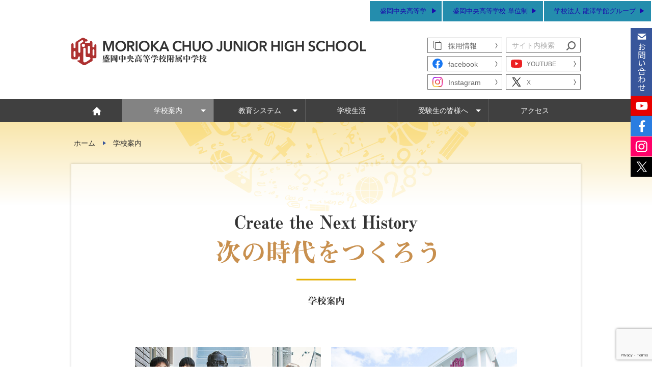

--- FILE ---
content_type: text/html; charset=UTF-8
request_url: https://chuo-hs.ed.jp/jhs/about/
body_size: 9115
content:
<!DOCTYPE html>
<html dir="ltr" lang="ja" prefix="og: https://ogp.me/ns#">
	<head>
<!-- Google tag (gtag.js) -->
<script async src="https://www.googletagmanager.com/gtag/js?id=G-MZ5MJSF92S"></script>
<script>
  window.dataLayer = window.dataLayer || [];
  function gtag(){dataLayer.push(arguments);}
  gtag('js', new Date());

  gtag('config', 'G-MZ5MJSF92S');
</script>
		<meta charset="UTF-8">
		<meta http-equiv="Pragma" content="no-cache">
		<meta http-equiv="Cache-Control" content="no-cache">
		<meta name="format-detection" content="telephone=no">
		<meta http-equiv="X-UA-Compatible" content="IE=edge"/>
		


		<link rel="stylesheet" href="https://chuo-hs.ed.jp/jhs/wp-content/themes/chuo_jh/style.css">
		<link rel="stylesheet" href="https://chuo-hs.ed.jp/jhs/wp-content/themes/chuo_jh/sp_style.css">
		<link rel="stylesheet" href="https://chuo-hs.ed.jp/jhs/wp-content/themes/chuo_jh/drawer/drawer.min.css" media="all" />
		
			
		<script type="text/javascript" src="//ajax.googleapis.com/ajax/libs/jquery/2.0.0/jquery.min.js?ver=2.1.3"></script>
		<script src="https://chuo-hs.ed.jp/jhs/wp-content/themes/chuo_jh/js/script.js"></script>
		<script src="https://chuo-hs.ed.jp/jhs/wp-content/themes/chuo_jh/drawer/drawer.min.js"></script>
		<script src="https://chuo-hs.ed.jp/jhs/wp-content/themes/chuo_jh/drawer/dropdown.min.js"></script>
		<script src="https://chuo-hs.ed.jp/jhs/wp-content/themes/chuo_jh/drawer/iscroll.js"></script>
		<script src="https://chuo-hs.ed.jp/jhs/wp-content/themes/chuo_jh/js/slick.js"></script>
		<script src="https://chuo-hs.ed.jp/jhs/wp-content/themes/chuo_jh/js/jquery.mCustomScrollbar.concat.min.js"></script>
		<script src="https://chuo-hs.ed.jp/jhs/wp-content/themes/chuo_jh/js/ofi.min.js"></script>
		
		<script>
			if ((navigator.userAgent.indexOf('iPhone') > 0) || navigator.userAgent.indexOf('iPod') > 0 || navigator.userAgent.indexOf('Android') > 0) {
				document.write('<meta name="viewport" content="width=device-width, user-scalable=yes">');
			} else {
				document.write('<meta name="viewport" content="width=1300, user-scalable=yes">');
			}
		</script>
		
		<!-- All in One SEO 4.5.8 - aioseo.com -->
		<title>学校案内 | 盛岡中央高等学校附属中学校</title>
		<meta name="description" content="盛岡中央高校附属中学校の建学の精神、教育目標、沿革などのCHUOスピリットをご紹介します。また、過去の学校説明会の様子もご紹介いたします。" />
		<meta name="robots" content="max-snippet:-1, max-image-preview:large, max-video-preview:-1" />
		<link rel="canonical" href="https://chuo-hs.ed.jp/jhs/about/" />
		<meta name="generator" content="All in One SEO (AIOSEO) 4.5.8" />
		<meta property="og:locale" content="ja_JP" />
		<meta property="og:site_name" content="盛岡中央高等学校附属中学校" />
		<meta property="og:type" content="article" />
		<meta property="og:title" content="学校案内 | 盛岡中央高等学校附属中学校" />
		<meta property="og:description" content="盛岡中央高校附属中学校の建学の精神、教育目標、沿革などのCHUOスピリットをご紹介します。また、過去の学校説明会の様子もご紹介いたします。" />
		<meta property="og:url" content="https://chuo-hs.ed.jp/jhs/about/" />
		<meta property="fb:admins" content="moriokachuojhs" />
		<meta property="article:published_time" content="2020-03-04T04:27:54+00:00" />
		<meta property="article:modified_time" content="2024-03-22T08:19:39+00:00" />
		<meta name="twitter:card" content="summary" />
		<meta name="twitter:title" content="学校案内 | 盛岡中央高等学校附属中学校" />
		<meta name="twitter:description" content="盛岡中央高校附属中学校の建学の精神、教育目標、沿革などのCHUOスピリットをご紹介します。また、過去の学校説明会の様子もご紹介いたします。" />
		<script type="application/ld+json" class="aioseo-schema">
			{"@context":"https:\/\/schema.org","@graph":[{"@type":"BreadcrumbList","@id":"https:\/\/chuo-hs.ed.jp\/jhs\/about\/#breadcrumblist","itemListElement":[{"@type":"ListItem","@id":"https:\/\/chuo-hs.ed.jp\/jhs\/#listItem","position":1,"name":"\u5bb6","item":"https:\/\/chuo-hs.ed.jp\/jhs\/","nextItem":"https:\/\/chuo-hs.ed.jp\/jhs\/about\/#listItem"},{"@type":"ListItem","@id":"https:\/\/chuo-hs.ed.jp\/jhs\/about\/#listItem","position":2,"name":"\u5b66\u6821\u6848\u5185","previousItem":"https:\/\/chuo-hs.ed.jp\/jhs\/#listItem"}]},{"@type":"Organization","@id":"https:\/\/chuo-hs.ed.jp\/jhs\/#organization","name":"\u76db\u5ca1\u4e2d\u592e\u9ad8\u7b49\u5b66\u6821\u9644\u5c5e\u4e2d\u5b66\u6821","url":"https:\/\/chuo-hs.ed.jp\/jhs\/"},{"@type":"WebPage","@id":"https:\/\/chuo-hs.ed.jp\/jhs\/about\/#webpage","url":"https:\/\/chuo-hs.ed.jp\/jhs\/about\/","name":"\u5b66\u6821\u6848\u5185 | \u76db\u5ca1\u4e2d\u592e\u9ad8\u7b49\u5b66\u6821\u9644\u5c5e\u4e2d\u5b66\u6821","description":"\u76db\u5ca1\u4e2d\u592e\u9ad8\u6821\u9644\u5c5e\u4e2d\u5b66\u6821\u306e\u5efa\u5b66\u306e\u7cbe\u795e\u3001\u6559\u80b2\u76ee\u6a19\u3001\u6cbf\u9769\u306a\u3069\u306eCHUO\u30b9\u30d4\u30ea\u30c3\u30c8\u3092\u3054\u7d39\u4ecb\u3057\u307e\u3059\u3002\u307e\u305f\u3001\u904e\u53bb\u306e\u5b66\u6821\u8aac\u660e\u4f1a\u306e\u69d8\u5b50\u3082\u3054\u7d39\u4ecb\u3044\u305f\u3057\u307e\u3059\u3002","inLanguage":"ja","isPartOf":{"@id":"https:\/\/chuo-hs.ed.jp\/jhs\/#website"},"breadcrumb":{"@id":"https:\/\/chuo-hs.ed.jp\/jhs\/about\/#breadcrumblist"},"datePublished":"2020-03-04T13:27:54+09:00","dateModified":"2024-03-22T17:19:39+09:00"},{"@type":"WebSite","@id":"https:\/\/chuo-hs.ed.jp\/jhs\/#website","url":"https:\/\/chuo-hs.ed.jp\/jhs\/","name":"\u76db\u5ca1\u4e2d\u592e\u9ad8\u7b49\u5b66\u6821\u9644\u5c5e\u4e2d\u5b66\u6821","description":"\u76db\u5ca1\u4e2d\u592e\u9ad8\u7b49\u5b66\u6821\u9644\u5c5e\u4e2d\u5b66\u6821\u306f\u5e73\u621030\u5e744\u67081\u65e5\u306b\u958b\u6821\u3044\u305f\u3057\u307e\u3057\u305f\u3002\u4e2d\u30fb\u9ad86\u5e74\u6559\u80b2\u306b\u3088\u308b\u3001\u304d\u3081\u7d30\u304b\u306a\u9032\u8def\u6307\u5c0e\u306b\u3088\u3063\u3066\u3001\u6771\u5927\u3092\u306f\u3058\u3081\u3068\u3059\u308b\u6700\u96e3\u95a2\u5927\u5b66\u3084\u3001\u533b\u5b66\u90e8\u533b\u5b66\u79d1\u306a\u3069\u96e3\u95a2\u5927\u5b66\u3078\u306e\u591a\u6570\u5408\u683c\u3092\u3081\u3056\u3057\u307e\u3059\u3002","inLanguage":"ja","publisher":{"@id":"https:\/\/chuo-hs.ed.jp\/jhs\/#organization"}}]}
		</script>
		<!-- All in One SEO -->

<link rel='dns-prefetch' href='//maxcdn.bootstrapcdn.com' />
<link rel='stylesheet' id='sbr_styles-css' href='https://chuo-hs.ed.jp/jhs/wp-content/plugins/reviews-feed/assets/css/sbr-styles.min.css?ver=2.1.1' type='text/css' media='all' />
<link rel='stylesheet' id='sbi_styles-css' href='https://chuo-hs.ed.jp/jhs/wp-content/plugins/instagram-feed/css/sbi-styles.min.css?ver=6.10.0' type='text/css' media='all' />
<link rel='stylesheet' id='wp-block-library-css' href='https://chuo-hs.ed.jp/jhs/wp-includes/css/dist/block-library/style.min.css?ver=6.4.7' type='text/css' media='all' />
<style id='classic-theme-styles-inline-css' type='text/css'>
/*! This file is auto-generated */
.wp-block-button__link{color:#fff;background-color:#32373c;border-radius:9999px;box-shadow:none;text-decoration:none;padding:calc(.667em + 2px) calc(1.333em + 2px);font-size:1.125em}.wp-block-file__button{background:#32373c;color:#fff;text-decoration:none}
</style>
<style id='global-styles-inline-css' type='text/css'>
body{--wp--preset--color--black: #000000;--wp--preset--color--cyan-bluish-gray: #abb8c3;--wp--preset--color--white: #ffffff;--wp--preset--color--pale-pink: #f78da7;--wp--preset--color--vivid-red: #cf2e2e;--wp--preset--color--luminous-vivid-orange: #ff6900;--wp--preset--color--luminous-vivid-amber: #fcb900;--wp--preset--color--light-green-cyan: #7bdcb5;--wp--preset--color--vivid-green-cyan: #00d084;--wp--preset--color--pale-cyan-blue: #8ed1fc;--wp--preset--color--vivid-cyan-blue: #0693e3;--wp--preset--color--vivid-purple: #9b51e0;--wp--preset--gradient--vivid-cyan-blue-to-vivid-purple: linear-gradient(135deg,rgba(6,147,227,1) 0%,rgb(155,81,224) 100%);--wp--preset--gradient--light-green-cyan-to-vivid-green-cyan: linear-gradient(135deg,rgb(122,220,180) 0%,rgb(0,208,130) 100%);--wp--preset--gradient--luminous-vivid-amber-to-luminous-vivid-orange: linear-gradient(135deg,rgba(252,185,0,1) 0%,rgba(255,105,0,1) 100%);--wp--preset--gradient--luminous-vivid-orange-to-vivid-red: linear-gradient(135deg,rgba(255,105,0,1) 0%,rgb(207,46,46) 100%);--wp--preset--gradient--very-light-gray-to-cyan-bluish-gray: linear-gradient(135deg,rgb(238,238,238) 0%,rgb(169,184,195) 100%);--wp--preset--gradient--cool-to-warm-spectrum: linear-gradient(135deg,rgb(74,234,220) 0%,rgb(151,120,209) 20%,rgb(207,42,186) 40%,rgb(238,44,130) 60%,rgb(251,105,98) 80%,rgb(254,248,76) 100%);--wp--preset--gradient--blush-light-purple: linear-gradient(135deg,rgb(255,206,236) 0%,rgb(152,150,240) 100%);--wp--preset--gradient--blush-bordeaux: linear-gradient(135deg,rgb(254,205,165) 0%,rgb(254,45,45) 50%,rgb(107,0,62) 100%);--wp--preset--gradient--luminous-dusk: linear-gradient(135deg,rgb(255,203,112) 0%,rgb(199,81,192) 50%,rgb(65,88,208) 100%);--wp--preset--gradient--pale-ocean: linear-gradient(135deg,rgb(255,245,203) 0%,rgb(182,227,212) 50%,rgb(51,167,181) 100%);--wp--preset--gradient--electric-grass: linear-gradient(135deg,rgb(202,248,128) 0%,rgb(113,206,126) 100%);--wp--preset--gradient--midnight: linear-gradient(135deg,rgb(2,3,129) 0%,rgb(40,116,252) 100%);--wp--preset--font-size--small: 13px;--wp--preset--font-size--medium: 20px;--wp--preset--font-size--large: 36px;--wp--preset--font-size--x-large: 42px;--wp--preset--spacing--20: 0.44rem;--wp--preset--spacing--30: 0.67rem;--wp--preset--spacing--40: 1rem;--wp--preset--spacing--50: 1.5rem;--wp--preset--spacing--60: 2.25rem;--wp--preset--spacing--70: 3.38rem;--wp--preset--spacing--80: 5.06rem;--wp--preset--shadow--natural: 6px 6px 9px rgba(0, 0, 0, 0.2);--wp--preset--shadow--deep: 12px 12px 50px rgba(0, 0, 0, 0.4);--wp--preset--shadow--sharp: 6px 6px 0px rgba(0, 0, 0, 0.2);--wp--preset--shadow--outlined: 6px 6px 0px -3px rgba(255, 255, 255, 1), 6px 6px rgba(0, 0, 0, 1);--wp--preset--shadow--crisp: 6px 6px 0px rgba(0, 0, 0, 1);}:where(.is-layout-flex){gap: 0.5em;}:where(.is-layout-grid){gap: 0.5em;}body .is-layout-flow > .alignleft{float: left;margin-inline-start: 0;margin-inline-end: 2em;}body .is-layout-flow > .alignright{float: right;margin-inline-start: 2em;margin-inline-end: 0;}body .is-layout-flow > .aligncenter{margin-left: auto !important;margin-right: auto !important;}body .is-layout-constrained > .alignleft{float: left;margin-inline-start: 0;margin-inline-end: 2em;}body .is-layout-constrained > .alignright{float: right;margin-inline-start: 2em;margin-inline-end: 0;}body .is-layout-constrained > .aligncenter{margin-left: auto !important;margin-right: auto !important;}body .is-layout-constrained > :where(:not(.alignleft):not(.alignright):not(.alignfull)){max-width: var(--wp--style--global--content-size);margin-left: auto !important;margin-right: auto !important;}body .is-layout-constrained > .alignwide{max-width: var(--wp--style--global--wide-size);}body .is-layout-flex{display: flex;}body .is-layout-flex{flex-wrap: wrap;align-items: center;}body .is-layout-flex > *{margin: 0;}body .is-layout-grid{display: grid;}body .is-layout-grid > *{margin: 0;}:where(.wp-block-columns.is-layout-flex){gap: 2em;}:where(.wp-block-columns.is-layout-grid){gap: 2em;}:where(.wp-block-post-template.is-layout-flex){gap: 1.25em;}:where(.wp-block-post-template.is-layout-grid){gap: 1.25em;}.has-black-color{color: var(--wp--preset--color--black) !important;}.has-cyan-bluish-gray-color{color: var(--wp--preset--color--cyan-bluish-gray) !important;}.has-white-color{color: var(--wp--preset--color--white) !important;}.has-pale-pink-color{color: var(--wp--preset--color--pale-pink) !important;}.has-vivid-red-color{color: var(--wp--preset--color--vivid-red) !important;}.has-luminous-vivid-orange-color{color: var(--wp--preset--color--luminous-vivid-orange) !important;}.has-luminous-vivid-amber-color{color: var(--wp--preset--color--luminous-vivid-amber) !important;}.has-light-green-cyan-color{color: var(--wp--preset--color--light-green-cyan) !important;}.has-vivid-green-cyan-color{color: var(--wp--preset--color--vivid-green-cyan) !important;}.has-pale-cyan-blue-color{color: var(--wp--preset--color--pale-cyan-blue) !important;}.has-vivid-cyan-blue-color{color: var(--wp--preset--color--vivid-cyan-blue) !important;}.has-vivid-purple-color{color: var(--wp--preset--color--vivid-purple) !important;}.has-black-background-color{background-color: var(--wp--preset--color--black) !important;}.has-cyan-bluish-gray-background-color{background-color: var(--wp--preset--color--cyan-bluish-gray) !important;}.has-white-background-color{background-color: var(--wp--preset--color--white) !important;}.has-pale-pink-background-color{background-color: var(--wp--preset--color--pale-pink) !important;}.has-vivid-red-background-color{background-color: var(--wp--preset--color--vivid-red) !important;}.has-luminous-vivid-orange-background-color{background-color: var(--wp--preset--color--luminous-vivid-orange) !important;}.has-luminous-vivid-amber-background-color{background-color: var(--wp--preset--color--luminous-vivid-amber) !important;}.has-light-green-cyan-background-color{background-color: var(--wp--preset--color--light-green-cyan) !important;}.has-vivid-green-cyan-background-color{background-color: var(--wp--preset--color--vivid-green-cyan) !important;}.has-pale-cyan-blue-background-color{background-color: var(--wp--preset--color--pale-cyan-blue) !important;}.has-vivid-cyan-blue-background-color{background-color: var(--wp--preset--color--vivid-cyan-blue) !important;}.has-vivid-purple-background-color{background-color: var(--wp--preset--color--vivid-purple) !important;}.has-black-border-color{border-color: var(--wp--preset--color--black) !important;}.has-cyan-bluish-gray-border-color{border-color: var(--wp--preset--color--cyan-bluish-gray) !important;}.has-white-border-color{border-color: var(--wp--preset--color--white) !important;}.has-pale-pink-border-color{border-color: var(--wp--preset--color--pale-pink) !important;}.has-vivid-red-border-color{border-color: var(--wp--preset--color--vivid-red) !important;}.has-luminous-vivid-orange-border-color{border-color: var(--wp--preset--color--luminous-vivid-orange) !important;}.has-luminous-vivid-amber-border-color{border-color: var(--wp--preset--color--luminous-vivid-amber) !important;}.has-light-green-cyan-border-color{border-color: var(--wp--preset--color--light-green-cyan) !important;}.has-vivid-green-cyan-border-color{border-color: var(--wp--preset--color--vivid-green-cyan) !important;}.has-pale-cyan-blue-border-color{border-color: var(--wp--preset--color--pale-cyan-blue) !important;}.has-vivid-cyan-blue-border-color{border-color: var(--wp--preset--color--vivid-cyan-blue) !important;}.has-vivid-purple-border-color{border-color: var(--wp--preset--color--vivid-purple) !important;}.has-vivid-cyan-blue-to-vivid-purple-gradient-background{background: var(--wp--preset--gradient--vivid-cyan-blue-to-vivid-purple) !important;}.has-light-green-cyan-to-vivid-green-cyan-gradient-background{background: var(--wp--preset--gradient--light-green-cyan-to-vivid-green-cyan) !important;}.has-luminous-vivid-amber-to-luminous-vivid-orange-gradient-background{background: var(--wp--preset--gradient--luminous-vivid-amber-to-luminous-vivid-orange) !important;}.has-luminous-vivid-orange-to-vivid-red-gradient-background{background: var(--wp--preset--gradient--luminous-vivid-orange-to-vivid-red) !important;}.has-very-light-gray-to-cyan-bluish-gray-gradient-background{background: var(--wp--preset--gradient--very-light-gray-to-cyan-bluish-gray) !important;}.has-cool-to-warm-spectrum-gradient-background{background: var(--wp--preset--gradient--cool-to-warm-spectrum) !important;}.has-blush-light-purple-gradient-background{background: var(--wp--preset--gradient--blush-light-purple) !important;}.has-blush-bordeaux-gradient-background{background: var(--wp--preset--gradient--blush-bordeaux) !important;}.has-luminous-dusk-gradient-background{background: var(--wp--preset--gradient--luminous-dusk) !important;}.has-pale-ocean-gradient-background{background: var(--wp--preset--gradient--pale-ocean) !important;}.has-electric-grass-gradient-background{background: var(--wp--preset--gradient--electric-grass) !important;}.has-midnight-gradient-background{background: var(--wp--preset--gradient--midnight) !important;}.has-small-font-size{font-size: var(--wp--preset--font-size--small) !important;}.has-medium-font-size{font-size: var(--wp--preset--font-size--medium) !important;}.has-large-font-size{font-size: var(--wp--preset--font-size--large) !important;}.has-x-large-font-size{font-size: var(--wp--preset--font-size--x-large) !important;}
.wp-block-navigation a:where(:not(.wp-element-button)){color: inherit;}
:where(.wp-block-post-template.is-layout-flex){gap: 1.25em;}:where(.wp-block-post-template.is-layout-grid){gap: 1.25em;}
:where(.wp-block-columns.is-layout-flex){gap: 2em;}:where(.wp-block-columns.is-layout-grid){gap: 2em;}
.wp-block-pullquote{font-size: 1.5em;line-height: 1.6;}
</style>
<link rel='stylesheet' id='contact-form-7-css' href='https://chuo-hs.ed.jp/jhs/wp-content/plugins/contact-form-7/includes/css/styles.css?ver=5.9.2' type='text/css' media='all' />
<link rel='stylesheet' id='ctf_styles-css' href='https://chuo-hs.ed.jp/jhs/wp-content/plugins/custom-twitter-feeds/css/ctf-styles.min.css?ver=2.3.1' type='text/css' media='all' />
<link rel='stylesheet' id='cff-css' href='https://chuo-hs.ed.jp/jhs/wp-content/plugins/custom-facebook-feed/assets/css/cff-style.min.css?ver=4.3.4' type='text/css' media='all' />
<link rel='stylesheet' id='sb-font-awesome-css' href='https://maxcdn.bootstrapcdn.com/font-awesome/4.7.0/css/font-awesome.min.css?ver=6.4.7' type='text/css' media='all' />
<link rel='stylesheet' id='fancybox-css' href='https://chuo-hs.ed.jp/jhs/wp-content/plugins/easy-fancybox/fancybox/1.5.4/jquery.fancybox.min.css?ver=6.4.7' type='text/css' media='screen' />
<script type="text/javascript" src="https://chuo-hs.ed.jp/jhs/wp-includes/js/jquery/jquery.min.js?ver=3.7.1" id="jquery-core-js"></script>
<script type="text/javascript" src="https://chuo-hs.ed.jp/jhs/wp-includes/js/jquery/jquery-migrate.min.js?ver=3.4.1" id="jquery-migrate-js"></script>
<link rel="icon" href="https://chuo-hs.ed.jp/jhs/wp-content/uploads/2018/12/cropped-site_icon-32x32.png" sizes="32x32" />
<link rel="icon" href="https://chuo-hs.ed.jp/jhs/wp-content/uploads/2018/12/cropped-site_icon-192x192.png" sizes="192x192" />
<link rel="apple-touch-icon" href="https://chuo-hs.ed.jp/jhs/wp-content/uploads/2018/12/cropped-site_icon-180x180.png" />
<meta name="msapplication-TileImage" content="https://chuo-hs.ed.jp/jhs/wp-content/uploads/2018/12/cropped-site_icon-270x270.png" />
	</head>
	<body class="page-template-default page page-id-1439 page-parent drawer drawer--right about">

<div id="fb-root"></div>
<script async defer crossorigin="anonymous" src="https://connect.facebook.net/ja_JP/sdk.js#xfbml=1&version=v15.0" nonce="UV0jlUlM"></script>

				<p class="inquiry_link sp_none"><a href="/jhs/contact/"><img src="/jhs/wp-content/themes/chuo_jh/img/side_inquiry.svg" alt="お問い合わせ"></a></p>	
		<p class="yt_link sp_none"><a href="https://www.youtube.com/channel/UCNoDoWf_tQLYQfljq6LUqsQ" target="_blank"><img src="/jhs/wp-content/themes/chuo_jh/img/side_yt.svg" alt="youtube"></a></p>	
		<p class="fb_link sp_none"><a href="https://www.facebook.com/moriokachuojhs/" target="_blank"><img src="/jhs/wp-content/themes/chuo_jh/img/side_fb.svg" alt="facebook"></a></p>
		<p class="ig_link sp_none"><a href="https://www.instagram.com/moriokachuojhs?igsh=OWExYXduaTJudGwz&utm_source=qr" target="_blank"><img src="/jhs/wp-content/themes/chuo_jh/img/side_ig.svg" alt="Instagram"></a></p>	
		<p class="x_link sp_none"><a href="https://x.com/moriokachuojhs?s=21" target="_blank"><img src="/jhs/wp-content/themes/chuo_jh/img/side_x.svg" alt="X"></a></p>	
		
<!-- コンテンツ -->
<!-- パソコンヘッダー -->
<header class="page_head sp_none">
	<div class="header_common">
		<ul>
			<li><a href="https://chuo-hs.ed.jp/hs/">盛岡中央高等学</a></li>
			<li><a href="https://www.chuo-tan-e.jp/">盛岡中央高等学校 単位制</a></li>
			<li><a href="http://tatsuzawa.ac.jp/">学校法人 龍澤学館グループ</a></li>
		</ul>
	</div>
	<div class="logo_box">
		<strong><a href="https://chuo-hs.ed.jp/jhs"><img src="/jhs/wp-content/themes/chuo_jh/img/page_h_logo.svg" alt="盛岡中央高等学校附属中学校"></a></strong>
		<div class="search_d">
			<a href="https://tatsuzawa.ac.jp/recruit/" target="_blank">採用情報</a>
			<form role="search" method="get" id="searchform" class="searchform" action="https://chuo-hs.ed.jp/jhs">
				<input type="text" placeholder="サイト内検索" value="" name="s" id="s" />
				<input type="submit" id="searchsubmit" value="" />
			</form>	
			<div class="sns_link_box sp_none">
				<a href="https://www.facebook.com/moriokachuojhs/" target="_blank">facebook</a>
				<a href="https://www.youtube.com/channel/UC9ODE7teJXlX9ujdjF0XVww" target="_blank">YOUTUBE</a>
			</div>
			<div class="sns_link_box sns_link_box_2nd sp_none">
				<a href="https://www.instagram.com/moriokachuojhs?igsh=OWExYXduaTJudGwz&utm_source=qr" target="_blank">Instagram</a>
				<a href="https://x.com/moriokachuojhs?s=21" target="_blank">X</a>
			</div>
		</div>
	</div>
	<nav>
		<ul class="gnav"><li class="nav_01"><a href="/jhs/"><img src="/jhs/wp-content/themes/chuo_jh/img/home.svg" alt="トップページへ戻る"></a></li>
<li class="current-menu-item"><a href="https://chuo-hs.ed.jp/jhs/about/" aria-current="page">学校案内</a>
<ul class="sub-menu">
	<li><a href="https://chuo-hs.ed.jp/jhs/about/spirits/">CHUOスピリッツ</a></li>
	<li><a href="https://chuo-hs.ed.jp/jhs/about/ijime/">学校いじめ防止基本方針</a></li>
	<li><a target="_blank" rel="noopener" href="/jhs/wp-content/themes/chuo_jh/pdf/kikikanri-manual.pdf">危機管理マニュアル</a></li>
</ul>
</li>
<li><a href="https://chuo-hs.ed.jp/jhs/learning/">教育システム</a>
<ul class="sub-menu">
	<li><a href="https://chuo-hs.ed.jp/jhs/learning/system/">コース制での学び</a></li>
	<li><a href="https://chuo-hs.ed.jp/jhs/learning/program/">6年間の学習プログラム</a></li>
	<li><a href="https://chuo-hs.ed.jp/jhs/learning/english/">英語教育</a></li>
	<li><a target="_blank" rel="noopener" href="https://chuo-hs.jp/global_education/chuo-forum/forum-2022/">国際教育</a></li>
	<li><a href="https://chuo-hs.ed.jp/jhs/learning/career/">キャリア教育</a></li>
</ul>
</li>
<li><a href="https://chuo-hs.ed.jp/jhs/school_life/">学校生活</a></li>
<li class="gm-jukensei"><a href="https://chuo-hs.ed.jp/jhs/jukensei/">受験生の皆様へ</a>
<ul class="sub-menu">
	<li><a href="https://chuo-hs.ed.jp/jhs/jukensei/nyushi/">入試情報</a></li>
	<li><a href="https://chuo-hs.ed.jp/jhs/jukensei/nyushi/application/">WEB出願について</a></li>
	<li><a>生徒インタビュー</a>
	<ul class="sub-menu">
		<li><a href="/jhs/learning/system/chuo_voices">CHUO VOICES</a></li>
		<li><a href="/jhs/learning/system/chuo_voices#inta02">自己推薦入試で入学</a></li>
		<li><a href="/jhs/learning/system/chuo_voices#inta03">新中1生✕保護者</a></li>
	</ul>
</li>
</ul>
</li>
<li><a href="https://chuo-hs.ed.jp/jhs/access/">アクセス</a></li>
</ul>	</nav>
</header>
<!-- スマホヘッダー -->
<div class="header_common pc_none">
	<ul>
		<li><a href="https://chuo-hs.ed.jp/hs/">盛岡中央高等学校</a></li>
		<li><a href="https://www.chuo-tan-e.jp/">盛岡中央高等学校 単位制</a></li>
		<li><a href="http://tatsuzawa.ac.jp/">学校法人 龍澤学館グループ</a></li>
	</ul>
</div>
<button type="button" class="drawer-toggle drawer-hamburger pc_none">
	<span class="sr-only">toggle navigation</span>
	<span class="drawer-hamburger-icon"></span>
</button>
<header class="pc_none">
	<h1><a href="https://chuo-hs.ed.jp/jhs"><img src="/jhs/wp-content/themes/chuo_jh/img/sp/sp_logo.svg" alt="盛岡中央高等学校附属中学校"></a></h1>
</header>
<nav class="drawer-nav sp_nav_box">
	<!-- スマホメニュー -->
	<ul class="drawer-menu">
		<li class="drawer_logo">
			<strong><img src="/jhs/wp-content/themes/chuo_jh/img/sp/sp_menu_logo_02.svg" alt="盛岡中央高等学校附属中学校"></strong>
		</li>
		<li class="sp_sns_box">
			<a href="https://www.youtube.com/channel/UC9ODE7teJXlX9ujdjF0XVww" target="_blank"><img src="/jhs/wp-content/themes/chuo_jh/img/sp/sp_yt.svg" alt="附属中YOUTUBE"></a>
			<a href="https://www.facebook.com/moriokachuojhs/" target="_blank"><img src="/jhs/wp-content/themes/chuo_jh/img/sp/sp_fb.svg" alt="附属中Facebook"></a>
			<a href="https://chuo-hs.ed.jp/jhs/contact/"><img src="/jhs/wp-content/themes/chuo_jh/img/sp/sp_mail.svg" alt="お問い合わせ"></a>
		</li>
		<li><a href="https://chuo-hs.ed.jp/jhs">ホーム</a></li>
		<li class="drawer-dropdown">
			<a data-toggle="dropdown">学校案内</a>
			<ul class="drawer-dropdown-menu">
				<li><a href="https://chuo-hs.ed.jp/jhs/spirits/">スピリッツ</a></li>
				<li><a href="https://chuo-hs.ed.jp/jhs/ijime/">学校いじめ防止基本方針</a></li>
				<li><a href="https://chuo-hs.ed.jp/jhs/wp-content/themes/chuo_jh/pdf/saigai-manual.pdf" target="_blank">災害対応マニュアル</a></li>
			</ul>
		</li>
		<li class="drawer-dropdown">
			<a data-toggle="dropdown">教育システム</a>
			<ul class="drawer-dropdown-menu">
				<li><a href="https://chuo-hs.ed.jp/jhs/learning/system/">コース制での学び</a></li>
				<li><a href="https://chuo-hs.ed.jp/jhs/learning/program/">6年間の学習プログラム</a></li>
				<li><a href="https://chuo-hs.ed.jp/jhs/learning/english/">英語教育</a></li>
				<li><a href="https://chuo-hs.jp/global_education/chuo-forum/forum-2022/" target="_blank">国際教育</a></li>
				<li><a href="https://chuo-hs.ed.jp/jhs/learning/career/">キャリア教育</a></li>
			</ul>
		</li>
		<li><a href="https://chuo-hs.ed.jp/jhs/school_life/">学校生活</a></li>
		<li class="drawer-dropdown">
			<a data-toggle="dropdown">受験生の皆様へ</a>
			<ul class="drawer-dropdown-menu">
				<li><a href="https://chuo-hs.ed.jp/jhs/jukensei/nyushi/">入試情報</a></li>
				<li><a href="https://chuo-hs.ed.jp/jhs/jukensei/application/">WEB出願について</a></li>
				<li><a href="https://chuo-hs.ed.jp/jhs/jukensei/chuo_voices/">生徒インタビュー</a></li>
			</ul>
		</li>
		<!-- 非表示 編入についてボタン -->
		<!-- <li><a href="https://chuo-hs.ed.jp/jhs/hennyu/">編入について</a></li> -->
		<!-- 非表示 編入についてボタン END　-->
		<li><a href="https://chuo-hs.ed.jp/jhs/access/">アクセス</a></li>
		<li class="sp_nav__panf"><a href="https://tatsuzawa.ac.jp/recruit/" target="_blank">採用情報</a></li>
		<li class="sp_nav__panf"><a href="https://saas.actibookone.com/content/detail?param=eyJjb250ZW50TnVtIjozMjUzMzl9&detailFlg=1&pNo=1" target="_blank">デジタルパンフレット</a></li>
	</ul>
</nav>

<main>
	<!-- ページ毎の色わけ -->
		<div class="page_color"><img src="/jhs/wp-content/themes/chuo_jh/img/spirits_bg.png" alt="学校案内"></div>
		<!-- パンくずリスト -->
		<div id="breadcrumb" class="breadcrumb-section"><ul class="breadcrumb-list" itemprop="breadcrumb"><li class="breadcrumb-home" itemscope="itemscope" itemtype="http://data-vocabulary.org/Breadcrumb"><a href="https://chuo-hs.ed.jp/jhs" itemprop="url"><span  itemprop="title">ホーム</span></a></li><li>&nbsp;&gt;&nbsp;</li><li class="current-crumb" itemscope="itemscope" itemtype="http://data-vocabulary.org/Breadcrumb"><a href="https://chuo-hs.ed.jp/jhs/about/" itemprop="url"><span itemprop="title"><strong>学校案内</strong></span></a></li></ul></div>	
	<article class="page_cont">
				<h1>
			<img class="sp_none" src="/jhs/wp-content/themes/chuo_jh/img/about_title.svg" alt="学校案内">
			<img class="pc_none" src="/jhs/wp-content/themes/chuo_jh/img/about_title.svg" alt="学校案内">
		</h1>
						<div class="about_link_box">
  <div class="dis_01">
    <a class="a01" href="/jhs/spirits/">
      <img decoding="async" src="/jhs/wp-content/themes/chuo_jh/img/about_spirits.jpg" alt="CHUOスピリッツ">
      <p>CHUOスピリッツ</p>
    </a>
    <p>個性を伸ばし、未来の自分をつくる２コース制。6年先を見据えた中高一貫教育。</p>
  </div>

  <div class="dis_02">
    <a class="a02" href="/jhs/about/ijime/">
      <img decoding="async" src="/jhs/wp-content/themes/chuo_jh/img/jukensei_nyushi.jpg" alt="学校いじめ防止基本方針">
      <p>学校いじめ防止基本方針</p>
    </a>
    <p>盛岡中央高等学校附属中学校の学校いじめ防止基本方針</p>
  </div>
</div>							
	</article>
</main>

		<footer>
			<p id="page-top"><a href="#go_top"><img src="/jhs/wp-content/themes/chuo_jh/img/page_top.svg" alt="ページトップに戻る"></a></p>
			<div class="f_top">
				<div class="f_logo">
					<p><img src="/jhs/wp-content/themes/chuo_jh/img/f_logo.svg" alt="盛岡中央高等学校附属中学校"></p>
					<address>〒020-0122 岩手県盛岡市みたけ4-26-8<br>TEL <span class="tel">019-641-0505</span>  /  FAX 019-641-5534</address>
				</div>
				<div class="f_menu">
					<nav>
						<ul><li><a href="https://chuo-hs.ed.jp/jhs/policy/">個人情報保護方針について</a></li>
<li><a href="https://chuo-hs.ed.jp/jhs/law/">特定商取引法表示</a></li>
<li><a href="https://chuo-hs.ed.jp/jhs/sitemap/">サイトマップ</a></li>
<li><a href="https://chuo-hs.ed.jp/jhs/contact/">お問い合わせ</a></li>
</ul>					</nav>
				</div>
				
			</div>
			<div class="f_banner">
				<p class="hs_banner">
					<a href="http://tatsuzawa.ac.jp/" target="_blank"><img src="/jhs/wp-content/themes/chuo_jh/img/gakkan.svg" alt="学校法人 龍澤学館グループ"></a>
					<a href="https://chuo-hs.ed.jp/hs/" target="_blank"><img src="/jhs/wp-content/themes/chuo_jh/img/chuo_hs_banner.svg" alt="盛岡中央高等学校"></a>
					<a href="https://www.chuo-tan-e.jp/" target="_blank"><img src="/jhs/wp-content/themes/chuo_jh/img/footer_link_tani.svg" alt="盛岡中央高等学校単位制"></a>
				</p>
			</div>
			<small>&#169; 2026 MORIOKA CHUO JUNIOR HIGH SCHOOL</small>
		</footer>

		<!-- Custom Facebook Feed JS -->
<script type="text/javascript">var cffajaxurl = "https://chuo-hs.ed.jp/jhs/wp-admin/admin-ajax.php";
var cfflinkhashtags = "true";
</script>
<!-- YouTube Feeds JS -->
<script type="text/javascript">

</script>
<!-- Instagram Feed JS -->
<script type="text/javascript">
var sbiajaxurl = "https://chuo-hs.ed.jp/jhs/wp-admin/admin-ajax.php";
</script>
<script type="text/javascript" id="vk-ltc-js-js-extra">
/* <![CDATA[ */
var vkLtc = {"ajaxurl":"https:\/\/chuo-hs.ed.jp\/jhs\/wp-admin\/admin-ajax.php"};
/* ]]> */
</script>
<script type="text/javascript" src="https://chuo-hs.ed.jp/jhs/wp-content/plugins/vk-link-target-controller/js/script.min.js?ver=1.7.2" id="vk-ltc-js-js"></script>
<script type="text/javascript" src="https://chuo-hs.ed.jp/jhs/wp-content/plugins/contact-form-7/includes/swv/js/index.js?ver=5.9.2" id="swv-js"></script>
<script type="text/javascript" id="contact-form-7-js-extra">
/* <![CDATA[ */
var wpcf7 = {"api":{"root":"https:\/\/chuo-hs.ed.jp\/jhs\/wp-json\/","namespace":"contact-form-7\/v1"}};
/* ]]> */
</script>
<script type="text/javascript" src="https://chuo-hs.ed.jp/jhs/wp-content/plugins/contact-form-7/includes/js/index.js?ver=5.9.2" id="contact-form-7-js"></script>
<script type="text/javascript" src="https://chuo-hs.ed.jp/jhs/wp-content/plugins/custom-facebook-feed/assets/js/cff-scripts.min.js?ver=4.3.4" id="cffscripts-js"></script>
<script type="text/javascript" src="https://chuo-hs.ed.jp/jhs/wp-content/plugins/easy-fancybox/fancybox/1.5.4/jquery.fancybox.min.js?ver=6.4.7" id="jquery-fancybox-js"></script>
<script type="text/javascript" id="jquery-fancybox-js-after">
/* <![CDATA[ */
var fb_timeout, fb_opts={'autoScale':true,'showCloseButton':true,'margin':20,'centerOnScroll':false,'enableEscapeButton':true,'overlayShow':true,'hideOnOverlayClick':true,'minVpHeight':320 };
if(typeof easy_fancybox_handler==='undefined'){
var easy_fancybox_handler=function(){
jQuery([".nolightbox","a.wp-block-file__button","a.pin-it-button","a[href*='pinterest.com\/pin\/create']","a[href*='facebook.com\/share']","a[href*='twitter.com\/share']"].join(',')).addClass('nofancybox');
jQuery('a.fancybox-close').on('click',function(e){e.preventDefault();jQuery.fancybox.close()});
/* IMG */
var fb_IMG_select=jQuery('a[href*=".jpg" i]:not(.nofancybox,li.nofancybox>a),area[href*=".jpg" i]:not(.nofancybox),a[href*=".jpeg" i]:not(.nofancybox,li.nofancybox>a),area[href*=".jpeg" i]:not(.nofancybox),a[href*=".png" i]:not(.nofancybox,li.nofancybox>a),area[href*=".png" i]:not(.nofancybox),a[href*=".webp" i]:not(.nofancybox,li.nofancybox>a),area[href*=".webp" i]:not(.nofancybox)');
fb_IMG_select.addClass('fancybox image');
var fb_IMG_sections=jQuery('.gallery,.wp-block-gallery,.tiled-gallery,.wp-block-jetpack-tiled-gallery');
fb_IMG_sections.each(function(){jQuery(this).find(fb_IMG_select).attr('rel','gallery-'+fb_IMG_sections.index(this));});
jQuery('a.fancybox,area.fancybox,.fancybox>a').each(function(){jQuery(this).fancybox(jQuery.extend(true,{},fb_opts,{'transitionIn':'elastic','easingIn':'easeOutBack','transitionOut':'elastic','easingOut':'easeInBack','opacity':false,'hideOnContentClick':false,'titleShow':true,'titlePosition':'over','titleFromAlt':true,'showNavArrows':true,'enableKeyboardNav':true,'cyclic':false,'mouseWheel':'true'}))});
};};
var easy_fancybox_auto=function(){setTimeout(function(){jQuery('a#fancybox-auto,#fancybox-auto>a').first().trigger('click')},1000);};
jQuery(easy_fancybox_handler);jQuery(document).on('post-load',easy_fancybox_handler);
jQuery(easy_fancybox_auto);
/* ]]> */
</script>
<script type="text/javascript" src="https://chuo-hs.ed.jp/jhs/wp-content/plugins/easy-fancybox/vendor/jquery.easing.min.js?ver=1.4.1" id="jquery-easing-js"></script>
<script type="text/javascript" src="https://chuo-hs.ed.jp/jhs/wp-content/plugins/easy-fancybox/vendor/jquery.mousewheel.min.js?ver=3.1.13" id="jquery-mousewheel-js"></script>
<script type="text/javascript" src="https://www.google.com/recaptcha/api.js?render=6LeW06MpAAAAAO-BXFqRdKUoChoj8kqLA6-goJs5&amp;ver=3.0" id="google-recaptcha-js"></script>
<script type="text/javascript" src="https://chuo-hs.ed.jp/jhs/wp-includes/js/dist/vendor/wp-polyfill-inert.min.js?ver=3.1.2" id="wp-polyfill-inert-js"></script>
<script type="text/javascript" src="https://chuo-hs.ed.jp/jhs/wp-includes/js/dist/vendor/regenerator-runtime.min.js?ver=0.14.0" id="regenerator-runtime-js"></script>
<script type="text/javascript" src="https://chuo-hs.ed.jp/jhs/wp-includes/js/dist/vendor/wp-polyfill.min.js?ver=3.15.0" id="wp-polyfill-js"></script>
<script type="text/javascript" id="wpcf7-recaptcha-js-extra">
/* <![CDATA[ */
var wpcf7_recaptcha = {"sitekey":"6LeW06MpAAAAAO-BXFqRdKUoChoj8kqLA6-goJs5","actions":{"homepage":"homepage","contactform":"contactform"}};
/* ]]> */
</script>
<script type="text/javascript" src="https://chuo-hs.ed.jp/jhs/wp-content/plugins/contact-form-7/modules/recaptcha/index.js?ver=5.9.2" id="wpcf7-recaptcha-js"></script>
		<script>objectFitImages();</script>
	</body>
</html>

--- FILE ---
content_type: text/html; charset=utf-8
request_url: https://www.google.com/recaptcha/api2/anchor?ar=1&k=6LeW06MpAAAAAO-BXFqRdKUoChoj8kqLA6-goJs5&co=aHR0cHM6Ly9jaHVvLWhzLmVkLmpwOjQ0Mw..&hl=en&v=PoyoqOPhxBO7pBk68S4YbpHZ&size=invisible&anchor-ms=20000&execute-ms=30000&cb=8vvcvx4edwy5
body_size: 48742
content:
<!DOCTYPE HTML><html dir="ltr" lang="en"><head><meta http-equiv="Content-Type" content="text/html; charset=UTF-8">
<meta http-equiv="X-UA-Compatible" content="IE=edge">
<title>reCAPTCHA</title>
<style type="text/css">
/* cyrillic-ext */
@font-face {
  font-family: 'Roboto';
  font-style: normal;
  font-weight: 400;
  font-stretch: 100%;
  src: url(//fonts.gstatic.com/s/roboto/v48/KFO7CnqEu92Fr1ME7kSn66aGLdTylUAMa3GUBHMdazTgWw.woff2) format('woff2');
  unicode-range: U+0460-052F, U+1C80-1C8A, U+20B4, U+2DE0-2DFF, U+A640-A69F, U+FE2E-FE2F;
}
/* cyrillic */
@font-face {
  font-family: 'Roboto';
  font-style: normal;
  font-weight: 400;
  font-stretch: 100%;
  src: url(//fonts.gstatic.com/s/roboto/v48/KFO7CnqEu92Fr1ME7kSn66aGLdTylUAMa3iUBHMdazTgWw.woff2) format('woff2');
  unicode-range: U+0301, U+0400-045F, U+0490-0491, U+04B0-04B1, U+2116;
}
/* greek-ext */
@font-face {
  font-family: 'Roboto';
  font-style: normal;
  font-weight: 400;
  font-stretch: 100%;
  src: url(//fonts.gstatic.com/s/roboto/v48/KFO7CnqEu92Fr1ME7kSn66aGLdTylUAMa3CUBHMdazTgWw.woff2) format('woff2');
  unicode-range: U+1F00-1FFF;
}
/* greek */
@font-face {
  font-family: 'Roboto';
  font-style: normal;
  font-weight: 400;
  font-stretch: 100%;
  src: url(//fonts.gstatic.com/s/roboto/v48/KFO7CnqEu92Fr1ME7kSn66aGLdTylUAMa3-UBHMdazTgWw.woff2) format('woff2');
  unicode-range: U+0370-0377, U+037A-037F, U+0384-038A, U+038C, U+038E-03A1, U+03A3-03FF;
}
/* math */
@font-face {
  font-family: 'Roboto';
  font-style: normal;
  font-weight: 400;
  font-stretch: 100%;
  src: url(//fonts.gstatic.com/s/roboto/v48/KFO7CnqEu92Fr1ME7kSn66aGLdTylUAMawCUBHMdazTgWw.woff2) format('woff2');
  unicode-range: U+0302-0303, U+0305, U+0307-0308, U+0310, U+0312, U+0315, U+031A, U+0326-0327, U+032C, U+032F-0330, U+0332-0333, U+0338, U+033A, U+0346, U+034D, U+0391-03A1, U+03A3-03A9, U+03B1-03C9, U+03D1, U+03D5-03D6, U+03F0-03F1, U+03F4-03F5, U+2016-2017, U+2034-2038, U+203C, U+2040, U+2043, U+2047, U+2050, U+2057, U+205F, U+2070-2071, U+2074-208E, U+2090-209C, U+20D0-20DC, U+20E1, U+20E5-20EF, U+2100-2112, U+2114-2115, U+2117-2121, U+2123-214F, U+2190, U+2192, U+2194-21AE, U+21B0-21E5, U+21F1-21F2, U+21F4-2211, U+2213-2214, U+2216-22FF, U+2308-230B, U+2310, U+2319, U+231C-2321, U+2336-237A, U+237C, U+2395, U+239B-23B7, U+23D0, U+23DC-23E1, U+2474-2475, U+25AF, U+25B3, U+25B7, U+25BD, U+25C1, U+25CA, U+25CC, U+25FB, U+266D-266F, U+27C0-27FF, U+2900-2AFF, U+2B0E-2B11, U+2B30-2B4C, U+2BFE, U+3030, U+FF5B, U+FF5D, U+1D400-1D7FF, U+1EE00-1EEFF;
}
/* symbols */
@font-face {
  font-family: 'Roboto';
  font-style: normal;
  font-weight: 400;
  font-stretch: 100%;
  src: url(//fonts.gstatic.com/s/roboto/v48/KFO7CnqEu92Fr1ME7kSn66aGLdTylUAMaxKUBHMdazTgWw.woff2) format('woff2');
  unicode-range: U+0001-000C, U+000E-001F, U+007F-009F, U+20DD-20E0, U+20E2-20E4, U+2150-218F, U+2190, U+2192, U+2194-2199, U+21AF, U+21E6-21F0, U+21F3, U+2218-2219, U+2299, U+22C4-22C6, U+2300-243F, U+2440-244A, U+2460-24FF, U+25A0-27BF, U+2800-28FF, U+2921-2922, U+2981, U+29BF, U+29EB, U+2B00-2BFF, U+4DC0-4DFF, U+FFF9-FFFB, U+10140-1018E, U+10190-1019C, U+101A0, U+101D0-101FD, U+102E0-102FB, U+10E60-10E7E, U+1D2C0-1D2D3, U+1D2E0-1D37F, U+1F000-1F0FF, U+1F100-1F1AD, U+1F1E6-1F1FF, U+1F30D-1F30F, U+1F315, U+1F31C, U+1F31E, U+1F320-1F32C, U+1F336, U+1F378, U+1F37D, U+1F382, U+1F393-1F39F, U+1F3A7-1F3A8, U+1F3AC-1F3AF, U+1F3C2, U+1F3C4-1F3C6, U+1F3CA-1F3CE, U+1F3D4-1F3E0, U+1F3ED, U+1F3F1-1F3F3, U+1F3F5-1F3F7, U+1F408, U+1F415, U+1F41F, U+1F426, U+1F43F, U+1F441-1F442, U+1F444, U+1F446-1F449, U+1F44C-1F44E, U+1F453, U+1F46A, U+1F47D, U+1F4A3, U+1F4B0, U+1F4B3, U+1F4B9, U+1F4BB, U+1F4BF, U+1F4C8-1F4CB, U+1F4D6, U+1F4DA, U+1F4DF, U+1F4E3-1F4E6, U+1F4EA-1F4ED, U+1F4F7, U+1F4F9-1F4FB, U+1F4FD-1F4FE, U+1F503, U+1F507-1F50B, U+1F50D, U+1F512-1F513, U+1F53E-1F54A, U+1F54F-1F5FA, U+1F610, U+1F650-1F67F, U+1F687, U+1F68D, U+1F691, U+1F694, U+1F698, U+1F6AD, U+1F6B2, U+1F6B9-1F6BA, U+1F6BC, U+1F6C6-1F6CF, U+1F6D3-1F6D7, U+1F6E0-1F6EA, U+1F6F0-1F6F3, U+1F6F7-1F6FC, U+1F700-1F7FF, U+1F800-1F80B, U+1F810-1F847, U+1F850-1F859, U+1F860-1F887, U+1F890-1F8AD, U+1F8B0-1F8BB, U+1F8C0-1F8C1, U+1F900-1F90B, U+1F93B, U+1F946, U+1F984, U+1F996, U+1F9E9, U+1FA00-1FA6F, U+1FA70-1FA7C, U+1FA80-1FA89, U+1FA8F-1FAC6, U+1FACE-1FADC, U+1FADF-1FAE9, U+1FAF0-1FAF8, U+1FB00-1FBFF;
}
/* vietnamese */
@font-face {
  font-family: 'Roboto';
  font-style: normal;
  font-weight: 400;
  font-stretch: 100%;
  src: url(//fonts.gstatic.com/s/roboto/v48/KFO7CnqEu92Fr1ME7kSn66aGLdTylUAMa3OUBHMdazTgWw.woff2) format('woff2');
  unicode-range: U+0102-0103, U+0110-0111, U+0128-0129, U+0168-0169, U+01A0-01A1, U+01AF-01B0, U+0300-0301, U+0303-0304, U+0308-0309, U+0323, U+0329, U+1EA0-1EF9, U+20AB;
}
/* latin-ext */
@font-face {
  font-family: 'Roboto';
  font-style: normal;
  font-weight: 400;
  font-stretch: 100%;
  src: url(//fonts.gstatic.com/s/roboto/v48/KFO7CnqEu92Fr1ME7kSn66aGLdTylUAMa3KUBHMdazTgWw.woff2) format('woff2');
  unicode-range: U+0100-02BA, U+02BD-02C5, U+02C7-02CC, U+02CE-02D7, U+02DD-02FF, U+0304, U+0308, U+0329, U+1D00-1DBF, U+1E00-1E9F, U+1EF2-1EFF, U+2020, U+20A0-20AB, U+20AD-20C0, U+2113, U+2C60-2C7F, U+A720-A7FF;
}
/* latin */
@font-face {
  font-family: 'Roboto';
  font-style: normal;
  font-weight: 400;
  font-stretch: 100%;
  src: url(//fonts.gstatic.com/s/roboto/v48/KFO7CnqEu92Fr1ME7kSn66aGLdTylUAMa3yUBHMdazQ.woff2) format('woff2');
  unicode-range: U+0000-00FF, U+0131, U+0152-0153, U+02BB-02BC, U+02C6, U+02DA, U+02DC, U+0304, U+0308, U+0329, U+2000-206F, U+20AC, U+2122, U+2191, U+2193, U+2212, U+2215, U+FEFF, U+FFFD;
}
/* cyrillic-ext */
@font-face {
  font-family: 'Roboto';
  font-style: normal;
  font-weight: 500;
  font-stretch: 100%;
  src: url(//fonts.gstatic.com/s/roboto/v48/KFO7CnqEu92Fr1ME7kSn66aGLdTylUAMa3GUBHMdazTgWw.woff2) format('woff2');
  unicode-range: U+0460-052F, U+1C80-1C8A, U+20B4, U+2DE0-2DFF, U+A640-A69F, U+FE2E-FE2F;
}
/* cyrillic */
@font-face {
  font-family: 'Roboto';
  font-style: normal;
  font-weight: 500;
  font-stretch: 100%;
  src: url(//fonts.gstatic.com/s/roboto/v48/KFO7CnqEu92Fr1ME7kSn66aGLdTylUAMa3iUBHMdazTgWw.woff2) format('woff2');
  unicode-range: U+0301, U+0400-045F, U+0490-0491, U+04B0-04B1, U+2116;
}
/* greek-ext */
@font-face {
  font-family: 'Roboto';
  font-style: normal;
  font-weight: 500;
  font-stretch: 100%;
  src: url(//fonts.gstatic.com/s/roboto/v48/KFO7CnqEu92Fr1ME7kSn66aGLdTylUAMa3CUBHMdazTgWw.woff2) format('woff2');
  unicode-range: U+1F00-1FFF;
}
/* greek */
@font-face {
  font-family: 'Roboto';
  font-style: normal;
  font-weight: 500;
  font-stretch: 100%;
  src: url(//fonts.gstatic.com/s/roboto/v48/KFO7CnqEu92Fr1ME7kSn66aGLdTylUAMa3-UBHMdazTgWw.woff2) format('woff2');
  unicode-range: U+0370-0377, U+037A-037F, U+0384-038A, U+038C, U+038E-03A1, U+03A3-03FF;
}
/* math */
@font-face {
  font-family: 'Roboto';
  font-style: normal;
  font-weight: 500;
  font-stretch: 100%;
  src: url(//fonts.gstatic.com/s/roboto/v48/KFO7CnqEu92Fr1ME7kSn66aGLdTylUAMawCUBHMdazTgWw.woff2) format('woff2');
  unicode-range: U+0302-0303, U+0305, U+0307-0308, U+0310, U+0312, U+0315, U+031A, U+0326-0327, U+032C, U+032F-0330, U+0332-0333, U+0338, U+033A, U+0346, U+034D, U+0391-03A1, U+03A3-03A9, U+03B1-03C9, U+03D1, U+03D5-03D6, U+03F0-03F1, U+03F4-03F5, U+2016-2017, U+2034-2038, U+203C, U+2040, U+2043, U+2047, U+2050, U+2057, U+205F, U+2070-2071, U+2074-208E, U+2090-209C, U+20D0-20DC, U+20E1, U+20E5-20EF, U+2100-2112, U+2114-2115, U+2117-2121, U+2123-214F, U+2190, U+2192, U+2194-21AE, U+21B0-21E5, U+21F1-21F2, U+21F4-2211, U+2213-2214, U+2216-22FF, U+2308-230B, U+2310, U+2319, U+231C-2321, U+2336-237A, U+237C, U+2395, U+239B-23B7, U+23D0, U+23DC-23E1, U+2474-2475, U+25AF, U+25B3, U+25B7, U+25BD, U+25C1, U+25CA, U+25CC, U+25FB, U+266D-266F, U+27C0-27FF, U+2900-2AFF, U+2B0E-2B11, U+2B30-2B4C, U+2BFE, U+3030, U+FF5B, U+FF5D, U+1D400-1D7FF, U+1EE00-1EEFF;
}
/* symbols */
@font-face {
  font-family: 'Roboto';
  font-style: normal;
  font-weight: 500;
  font-stretch: 100%;
  src: url(//fonts.gstatic.com/s/roboto/v48/KFO7CnqEu92Fr1ME7kSn66aGLdTylUAMaxKUBHMdazTgWw.woff2) format('woff2');
  unicode-range: U+0001-000C, U+000E-001F, U+007F-009F, U+20DD-20E0, U+20E2-20E4, U+2150-218F, U+2190, U+2192, U+2194-2199, U+21AF, U+21E6-21F0, U+21F3, U+2218-2219, U+2299, U+22C4-22C6, U+2300-243F, U+2440-244A, U+2460-24FF, U+25A0-27BF, U+2800-28FF, U+2921-2922, U+2981, U+29BF, U+29EB, U+2B00-2BFF, U+4DC0-4DFF, U+FFF9-FFFB, U+10140-1018E, U+10190-1019C, U+101A0, U+101D0-101FD, U+102E0-102FB, U+10E60-10E7E, U+1D2C0-1D2D3, U+1D2E0-1D37F, U+1F000-1F0FF, U+1F100-1F1AD, U+1F1E6-1F1FF, U+1F30D-1F30F, U+1F315, U+1F31C, U+1F31E, U+1F320-1F32C, U+1F336, U+1F378, U+1F37D, U+1F382, U+1F393-1F39F, U+1F3A7-1F3A8, U+1F3AC-1F3AF, U+1F3C2, U+1F3C4-1F3C6, U+1F3CA-1F3CE, U+1F3D4-1F3E0, U+1F3ED, U+1F3F1-1F3F3, U+1F3F5-1F3F7, U+1F408, U+1F415, U+1F41F, U+1F426, U+1F43F, U+1F441-1F442, U+1F444, U+1F446-1F449, U+1F44C-1F44E, U+1F453, U+1F46A, U+1F47D, U+1F4A3, U+1F4B0, U+1F4B3, U+1F4B9, U+1F4BB, U+1F4BF, U+1F4C8-1F4CB, U+1F4D6, U+1F4DA, U+1F4DF, U+1F4E3-1F4E6, U+1F4EA-1F4ED, U+1F4F7, U+1F4F9-1F4FB, U+1F4FD-1F4FE, U+1F503, U+1F507-1F50B, U+1F50D, U+1F512-1F513, U+1F53E-1F54A, U+1F54F-1F5FA, U+1F610, U+1F650-1F67F, U+1F687, U+1F68D, U+1F691, U+1F694, U+1F698, U+1F6AD, U+1F6B2, U+1F6B9-1F6BA, U+1F6BC, U+1F6C6-1F6CF, U+1F6D3-1F6D7, U+1F6E0-1F6EA, U+1F6F0-1F6F3, U+1F6F7-1F6FC, U+1F700-1F7FF, U+1F800-1F80B, U+1F810-1F847, U+1F850-1F859, U+1F860-1F887, U+1F890-1F8AD, U+1F8B0-1F8BB, U+1F8C0-1F8C1, U+1F900-1F90B, U+1F93B, U+1F946, U+1F984, U+1F996, U+1F9E9, U+1FA00-1FA6F, U+1FA70-1FA7C, U+1FA80-1FA89, U+1FA8F-1FAC6, U+1FACE-1FADC, U+1FADF-1FAE9, U+1FAF0-1FAF8, U+1FB00-1FBFF;
}
/* vietnamese */
@font-face {
  font-family: 'Roboto';
  font-style: normal;
  font-weight: 500;
  font-stretch: 100%;
  src: url(//fonts.gstatic.com/s/roboto/v48/KFO7CnqEu92Fr1ME7kSn66aGLdTylUAMa3OUBHMdazTgWw.woff2) format('woff2');
  unicode-range: U+0102-0103, U+0110-0111, U+0128-0129, U+0168-0169, U+01A0-01A1, U+01AF-01B0, U+0300-0301, U+0303-0304, U+0308-0309, U+0323, U+0329, U+1EA0-1EF9, U+20AB;
}
/* latin-ext */
@font-face {
  font-family: 'Roboto';
  font-style: normal;
  font-weight: 500;
  font-stretch: 100%;
  src: url(//fonts.gstatic.com/s/roboto/v48/KFO7CnqEu92Fr1ME7kSn66aGLdTylUAMa3KUBHMdazTgWw.woff2) format('woff2');
  unicode-range: U+0100-02BA, U+02BD-02C5, U+02C7-02CC, U+02CE-02D7, U+02DD-02FF, U+0304, U+0308, U+0329, U+1D00-1DBF, U+1E00-1E9F, U+1EF2-1EFF, U+2020, U+20A0-20AB, U+20AD-20C0, U+2113, U+2C60-2C7F, U+A720-A7FF;
}
/* latin */
@font-face {
  font-family: 'Roboto';
  font-style: normal;
  font-weight: 500;
  font-stretch: 100%;
  src: url(//fonts.gstatic.com/s/roboto/v48/KFO7CnqEu92Fr1ME7kSn66aGLdTylUAMa3yUBHMdazQ.woff2) format('woff2');
  unicode-range: U+0000-00FF, U+0131, U+0152-0153, U+02BB-02BC, U+02C6, U+02DA, U+02DC, U+0304, U+0308, U+0329, U+2000-206F, U+20AC, U+2122, U+2191, U+2193, U+2212, U+2215, U+FEFF, U+FFFD;
}
/* cyrillic-ext */
@font-face {
  font-family: 'Roboto';
  font-style: normal;
  font-weight: 900;
  font-stretch: 100%;
  src: url(//fonts.gstatic.com/s/roboto/v48/KFO7CnqEu92Fr1ME7kSn66aGLdTylUAMa3GUBHMdazTgWw.woff2) format('woff2');
  unicode-range: U+0460-052F, U+1C80-1C8A, U+20B4, U+2DE0-2DFF, U+A640-A69F, U+FE2E-FE2F;
}
/* cyrillic */
@font-face {
  font-family: 'Roboto';
  font-style: normal;
  font-weight: 900;
  font-stretch: 100%;
  src: url(//fonts.gstatic.com/s/roboto/v48/KFO7CnqEu92Fr1ME7kSn66aGLdTylUAMa3iUBHMdazTgWw.woff2) format('woff2');
  unicode-range: U+0301, U+0400-045F, U+0490-0491, U+04B0-04B1, U+2116;
}
/* greek-ext */
@font-face {
  font-family: 'Roboto';
  font-style: normal;
  font-weight: 900;
  font-stretch: 100%;
  src: url(//fonts.gstatic.com/s/roboto/v48/KFO7CnqEu92Fr1ME7kSn66aGLdTylUAMa3CUBHMdazTgWw.woff2) format('woff2');
  unicode-range: U+1F00-1FFF;
}
/* greek */
@font-face {
  font-family: 'Roboto';
  font-style: normal;
  font-weight: 900;
  font-stretch: 100%;
  src: url(//fonts.gstatic.com/s/roboto/v48/KFO7CnqEu92Fr1ME7kSn66aGLdTylUAMa3-UBHMdazTgWw.woff2) format('woff2');
  unicode-range: U+0370-0377, U+037A-037F, U+0384-038A, U+038C, U+038E-03A1, U+03A3-03FF;
}
/* math */
@font-face {
  font-family: 'Roboto';
  font-style: normal;
  font-weight: 900;
  font-stretch: 100%;
  src: url(//fonts.gstatic.com/s/roboto/v48/KFO7CnqEu92Fr1ME7kSn66aGLdTylUAMawCUBHMdazTgWw.woff2) format('woff2');
  unicode-range: U+0302-0303, U+0305, U+0307-0308, U+0310, U+0312, U+0315, U+031A, U+0326-0327, U+032C, U+032F-0330, U+0332-0333, U+0338, U+033A, U+0346, U+034D, U+0391-03A1, U+03A3-03A9, U+03B1-03C9, U+03D1, U+03D5-03D6, U+03F0-03F1, U+03F4-03F5, U+2016-2017, U+2034-2038, U+203C, U+2040, U+2043, U+2047, U+2050, U+2057, U+205F, U+2070-2071, U+2074-208E, U+2090-209C, U+20D0-20DC, U+20E1, U+20E5-20EF, U+2100-2112, U+2114-2115, U+2117-2121, U+2123-214F, U+2190, U+2192, U+2194-21AE, U+21B0-21E5, U+21F1-21F2, U+21F4-2211, U+2213-2214, U+2216-22FF, U+2308-230B, U+2310, U+2319, U+231C-2321, U+2336-237A, U+237C, U+2395, U+239B-23B7, U+23D0, U+23DC-23E1, U+2474-2475, U+25AF, U+25B3, U+25B7, U+25BD, U+25C1, U+25CA, U+25CC, U+25FB, U+266D-266F, U+27C0-27FF, U+2900-2AFF, U+2B0E-2B11, U+2B30-2B4C, U+2BFE, U+3030, U+FF5B, U+FF5D, U+1D400-1D7FF, U+1EE00-1EEFF;
}
/* symbols */
@font-face {
  font-family: 'Roboto';
  font-style: normal;
  font-weight: 900;
  font-stretch: 100%;
  src: url(//fonts.gstatic.com/s/roboto/v48/KFO7CnqEu92Fr1ME7kSn66aGLdTylUAMaxKUBHMdazTgWw.woff2) format('woff2');
  unicode-range: U+0001-000C, U+000E-001F, U+007F-009F, U+20DD-20E0, U+20E2-20E4, U+2150-218F, U+2190, U+2192, U+2194-2199, U+21AF, U+21E6-21F0, U+21F3, U+2218-2219, U+2299, U+22C4-22C6, U+2300-243F, U+2440-244A, U+2460-24FF, U+25A0-27BF, U+2800-28FF, U+2921-2922, U+2981, U+29BF, U+29EB, U+2B00-2BFF, U+4DC0-4DFF, U+FFF9-FFFB, U+10140-1018E, U+10190-1019C, U+101A0, U+101D0-101FD, U+102E0-102FB, U+10E60-10E7E, U+1D2C0-1D2D3, U+1D2E0-1D37F, U+1F000-1F0FF, U+1F100-1F1AD, U+1F1E6-1F1FF, U+1F30D-1F30F, U+1F315, U+1F31C, U+1F31E, U+1F320-1F32C, U+1F336, U+1F378, U+1F37D, U+1F382, U+1F393-1F39F, U+1F3A7-1F3A8, U+1F3AC-1F3AF, U+1F3C2, U+1F3C4-1F3C6, U+1F3CA-1F3CE, U+1F3D4-1F3E0, U+1F3ED, U+1F3F1-1F3F3, U+1F3F5-1F3F7, U+1F408, U+1F415, U+1F41F, U+1F426, U+1F43F, U+1F441-1F442, U+1F444, U+1F446-1F449, U+1F44C-1F44E, U+1F453, U+1F46A, U+1F47D, U+1F4A3, U+1F4B0, U+1F4B3, U+1F4B9, U+1F4BB, U+1F4BF, U+1F4C8-1F4CB, U+1F4D6, U+1F4DA, U+1F4DF, U+1F4E3-1F4E6, U+1F4EA-1F4ED, U+1F4F7, U+1F4F9-1F4FB, U+1F4FD-1F4FE, U+1F503, U+1F507-1F50B, U+1F50D, U+1F512-1F513, U+1F53E-1F54A, U+1F54F-1F5FA, U+1F610, U+1F650-1F67F, U+1F687, U+1F68D, U+1F691, U+1F694, U+1F698, U+1F6AD, U+1F6B2, U+1F6B9-1F6BA, U+1F6BC, U+1F6C6-1F6CF, U+1F6D3-1F6D7, U+1F6E0-1F6EA, U+1F6F0-1F6F3, U+1F6F7-1F6FC, U+1F700-1F7FF, U+1F800-1F80B, U+1F810-1F847, U+1F850-1F859, U+1F860-1F887, U+1F890-1F8AD, U+1F8B0-1F8BB, U+1F8C0-1F8C1, U+1F900-1F90B, U+1F93B, U+1F946, U+1F984, U+1F996, U+1F9E9, U+1FA00-1FA6F, U+1FA70-1FA7C, U+1FA80-1FA89, U+1FA8F-1FAC6, U+1FACE-1FADC, U+1FADF-1FAE9, U+1FAF0-1FAF8, U+1FB00-1FBFF;
}
/* vietnamese */
@font-face {
  font-family: 'Roboto';
  font-style: normal;
  font-weight: 900;
  font-stretch: 100%;
  src: url(//fonts.gstatic.com/s/roboto/v48/KFO7CnqEu92Fr1ME7kSn66aGLdTylUAMa3OUBHMdazTgWw.woff2) format('woff2');
  unicode-range: U+0102-0103, U+0110-0111, U+0128-0129, U+0168-0169, U+01A0-01A1, U+01AF-01B0, U+0300-0301, U+0303-0304, U+0308-0309, U+0323, U+0329, U+1EA0-1EF9, U+20AB;
}
/* latin-ext */
@font-face {
  font-family: 'Roboto';
  font-style: normal;
  font-weight: 900;
  font-stretch: 100%;
  src: url(//fonts.gstatic.com/s/roboto/v48/KFO7CnqEu92Fr1ME7kSn66aGLdTylUAMa3KUBHMdazTgWw.woff2) format('woff2');
  unicode-range: U+0100-02BA, U+02BD-02C5, U+02C7-02CC, U+02CE-02D7, U+02DD-02FF, U+0304, U+0308, U+0329, U+1D00-1DBF, U+1E00-1E9F, U+1EF2-1EFF, U+2020, U+20A0-20AB, U+20AD-20C0, U+2113, U+2C60-2C7F, U+A720-A7FF;
}
/* latin */
@font-face {
  font-family: 'Roboto';
  font-style: normal;
  font-weight: 900;
  font-stretch: 100%;
  src: url(//fonts.gstatic.com/s/roboto/v48/KFO7CnqEu92Fr1ME7kSn66aGLdTylUAMa3yUBHMdazQ.woff2) format('woff2');
  unicode-range: U+0000-00FF, U+0131, U+0152-0153, U+02BB-02BC, U+02C6, U+02DA, U+02DC, U+0304, U+0308, U+0329, U+2000-206F, U+20AC, U+2122, U+2191, U+2193, U+2212, U+2215, U+FEFF, U+FFFD;
}

</style>
<link rel="stylesheet" type="text/css" href="https://www.gstatic.com/recaptcha/releases/PoyoqOPhxBO7pBk68S4YbpHZ/styles__ltr.css">
<script nonce="FLVgr_oemsGLcqzBCi7lUg" type="text/javascript">window['__recaptcha_api'] = 'https://www.google.com/recaptcha/api2/';</script>
<script type="text/javascript" src="https://www.gstatic.com/recaptcha/releases/PoyoqOPhxBO7pBk68S4YbpHZ/recaptcha__en.js" nonce="FLVgr_oemsGLcqzBCi7lUg">
      
    </script></head>
<body><div id="rc-anchor-alert" class="rc-anchor-alert"></div>
<input type="hidden" id="recaptcha-token" value="[base64]">
<script type="text/javascript" nonce="FLVgr_oemsGLcqzBCi7lUg">
      recaptcha.anchor.Main.init("[\x22ainput\x22,[\x22bgdata\x22,\x22\x22,\[base64]/[base64]/MjU1Ong/[base64]/[base64]/[base64]/[base64]/[base64]/[base64]/[base64]/[base64]/[base64]/[base64]/[base64]/[base64]/[base64]/[base64]/[base64]\\u003d\x22,\[base64]\\u003d\x22,\x22V8Ouwp3CrFZ1a8K1wr3CjsOnT8O1bcOBfWvDk8K8wqQhw75HwqxFU8O0w59Gw6PCvcKSMsKdL0rCm8KawozDi8KUbcOZCcOiw54LwpIQTFg5wrXDocOBwpDCqh3DmMOvw594w5nDvmXCuAZ/H8OLwrXDmB1RM2PCkHYpFsKNGsK6CcK+F0rDtB56wrHCrcObFFbCr0kdYMOhBsKzwr8TbX3DoANswr/CnTpRwqXDkBw5ecKhRMOTDmPCucORwrbDtyzDpEk3C8OMw53DgcO9BwzClMKeHMOfw7AucnbDg3sJw7TDsX0Cw4x3wqV/wqHCqcK3wpTCiRAwwrfDtTsHIsKVPAMHZcOhCUd1wp8Qw6E4MTvDrlnClcOgw5V/[base64]/woTDjm9Nw51/[base64]/Cn8KSFMOkPsK1w7h5Q3LCjg3ClmZNwqx6CMKiw47DvsK7O8KnSlzDo8OOScO0JMKBFXPCocOvw6jCnBbDqQVHwpgoasKFwroAw6HCosODCRDCicOwwoEBFAxEw6ECdg1Aw7J1dcOXwrfDocOsa3M1Cg7DjsKQw5nDhFbCo8OeWsKTAn/DvMKbGVDCuC9mJSVMf8KTwr/DmcK/[base64]/CpcKsc8OTeXV4woLDkgbCqQIvQ8O4w4twX8OKUQ99wrk4I8K4QsKaJsOCKRBnwoQWwqbCqMO+w6HCm8K9woxowrvCssOOS8KVOsOQFSvDoW/DpEbDiSovwovCksOyw6Uxw6vCh8KIMMKTwptgw6vDjcK7w53Dj8OZwqnDpAzDjQjCm2MZMsKmEMKHURMNw5EMwpViwqPDv8ORCnrCrVxhFcKvEQLDjC4/BMOBwp7Cg8Omwp3DjcOkDEbDgsKaw4UHw4LDv2DDsj0ZwovDim0cwo3CgsOBcMKNwojDt8K+KSgzwr/DlhMdEMOjw44UYMKUw4JASHJ1esKVUMK8UjTDgB9rwqF+w4/DpMKTwqJceMOEw7fDkMOfwrzDpS3DpwQxw4jDiMKKwqbDicKcaMK/[base64]/[base64]/[base64]/CpcK3UHLCi2hbHsOUw45Qw5QkLsO4FQ8oSMOzS8Kkw51Uw5sfJwRtW8Kkw7rDicONKsKGNBPCpcKkL8K+wrjDhMOew7wew73DlsOIwqkRKTwnw67CgcOlWy/Ds8OyWsO8wrQ1XsOtW0ZWe2rDuMK1SsK9wqrCncOUe0DCjyXDsHTCpyF0YcOlIcO6wrjDvcOfwoRGwpxiaDhhL8OCwpweE8OCXjDCg8KIXkHDlSs/Z3lAB3nCksKHwrIFJSXCncKMWkjDtibCncOKw7MlK8O3wpbCtcKNKsO9M13Dk8OWw5lXwoXCtcKbwonDoEzCsw0ywpwJw507w63CusOGwqbDssO9FcKVPMOBwqhsw6HDrcO1wp1cw5HDvxZMEcOEHsOIWArCv8KeGyHCn8Oyw4x3w7Bhw50eH8OhUsK/w6ISw5rCr3DCjsKpwo/CqMOgFC05w7UAQcOdd8KRR8KdXMOncTzCmBwawqvDt8OHwqjDunVMScKlfRc3VMOpwrp/wqRUHmzDvhRVw4hfw63CssONw7EmEMKTwpLCmcOAd3jCncKqwp0Lwplew5xBJMKBw5tWw7d8ISjDo03ClcKWw7Ajw5wIwpnCgMK6AMKgUgPCpcOXFsOzfXvClcKlBSvDuVZYThzDv13DolkcScOYHcK5wq/DisKVYsKuwqRqwrYZXHBPwpMdw5rDo8OgZ8KGw5MzwqszPsK9wqTCgMOtwpcxE8KTw4Z/wpPCuHHClMOcw6vCoMKJw4tiNMKqWcKywrTDmErCmsOgw6sibykeIhXChMO8Yx0xasK3BmHCmcOiw6PDrgkSw5jDnXbCn0HChjtyNMKSwo/Ck3VPwqfCpgBhw4HCnE/ClsK6Il0dwqbCn8KUw7XDtADCqsKxBMOYJF0jTWRVbcO3w7jDiHkFGkbDmcOQwpzDicKBZMKYw5wAbTnClsOxRyxewpzDrMOkwoFXw78dw5/CrMO+S3kzLsOOPsOLw6jCtsOLfcKyw4pkGcKZwpjDjAJ/cMKfS8K2AcOcCsKvIQzDgcO4YlZIF0Z7wpN2Mid1HsKXwpJ5cDFqw6FJwrjDuBrDtl8JwpZqaz/Cn8Kywq8RLcO7wosMwoHDolXDoQNDIkXCqsK/DMOgNXXDskHDhgYww5fCt0RoDcOawp4/SgzDn8KrwqDDucO9wrPCs8OecMKDT8KufcK6bMOiw6wCdsKzdTQfw6/DnmjCq8KhTcOOw7gUU8OXY8OHw550w7IgwoXCrcKZdCLDv3zCsxMOwozCsnXCqsOzTcO5wq9BM8KRWjBNwpQMfMOZBCUTbklZwrvCicKLw4/DplQucsK3wq5OH0rDkh4dasOGccKLwppbwrhAw7Zvwr3DtsOJDcO3TsOiwo3DpUTDtEs0wqLChcKZD8OZFcO6VcO6E8KUKsKcdMORLSlUU8OMDj5DEXMywoNkEMKLw5fCgcK/wpTCvETChznDtMOUEsKjSSs3wpEWEW98GcKKwqATEcORworCtcO+PQQpZcOJw6rDoFBhw5jChiHDpnE8w6h1SxUow6fCqDcFXD/CuDpAwrDCmwTCrVM1w55QNsO8w4HDnT/Dg8OOw4kMw6/Ck0tHwqxaWsO+XcKoRsKaenTDqQd0JXsUPcOeJgY1w5nCnmzCnsKRwoHCsMOddBgtw4lkw45EZFoBw7XChBjCrsKuLHzCmx/Cr1/CtMKzGU0nHXozworCm8KxHsKowofDlMKoLMK2W8OmdRzDtcOjD0LCm8OsHxxzw50HSzIYwqpfwpIiE8O/wos+w4LCl8Ozw5gfTVbCjE4wJErDgAbCuMKZwpDCgMKRLsOxwqXDjmdNw4FtYMKCw4dVcn/[base64]/DvHNIwptpwqbCqDsyEcKFWsOXfSnCnFgYIsKQw77DhsOxTBwGPmPCj0XCpVvCt08SDsOUcMOVWVXCqFrCowPDqWfDmsOAbcOAw6jCm8OwwqxrNmDCjMOHJMObw5LCpcKTPMO8QBZ/O0jDj8ODTMOCX0hxwq59w5vCtmhww6XClcK7wokCw6wWeEYpDjpCwqlVwrfCiiYuQ8Ovw6fCgQ0IIAzDgyJKFcOTRsO/[base64]/[base64]/[base64]/GMKgw4Bdw7ANXAvDqcOFwo3DoSEYw5zCnVpqw7TDg1Q/wpvDvl0TwrFKLhTCkWzDmMKDwq7CjcKZwqh1w6TChcK7fXDDl8KuRMKZwrp1wrcvw6nCtzkuwr0ewqjDiXNXw7bDhsOfwpxpfHjDqHAHw6fCtmfDrmnCqcOCEMKAU8Kewp/Co8KdwqjClMKDO8KbwpTDt8KCw59Gw7gdSgI5UkUfdMOlXC/CtcKvUMKmwphkIDErwr1cL8KmKsOIRMK3w4BtwoUsAMOGwo84JMKEw5B5w4hFdsO0XsOgGMKzGHpJw6TCsFTDtcOFwr/[base64]/YUhUOcK8wp7Cl8OPwqtFc8OpbMK9JsO8CMKJw68cwrIxwq7CqlAXw5/Dq1Bqw67Cmzl6wrTDl3ZnLXMjT8Kew4Q+FMKnDMOvVMO4AsObS3MJwoVnDiPDkMOpwrbDrFbCuU8Yw69fMsKnDcKUwrXDlTRudcOpw6vCvxFtw6/CicOHwp5Mw5rChcK7Mj/DicOpR2B/w7/[base64]/CvsKAwr7DsGDDv8OJwoZew5NzX8OrQcODw4/[base64]/[base64]/QMO1wrAOw5w8Q8K8w57CvsOVOcKNwrFxRB3DtXNLEsKbYBfDoVUNwqXCoz4nw7htP8KwQmjCiiLCrsOnTW/[base64]/CpwoMw5TCmsOkQ8OZDQYewpE+wr3ChsKrwojCqsO7w4fCv8KUw5xRw446XRs1wr5xccONw7jCqj53dE8uS8O4w6vCm8ONbx7Dhn3DpyRYNsK3w5vDjMK+wpnCkEEVwozDtcOELsOaw7ABKFzDh8OEaDpEw7vDljPCohl5wrM4DGxfFzvDiCfDmMKkDi/CjcKRw4AEPMOOwqzDucKjw5fCrsK+w6jCg0bCvgLDoMOuLwLDt8OZcUDCoMOxwpbDt2jDocKeRCXDrsKVZMOHwoHCjxTDjjtaw7RfImDCgcKZMsKgbsOqXMO/[base64]/[base64]/DpsK6F8K4aWvDjikMQsKPw7/[base64]/[base64]/woJIBkfCvcOjw7PCqsKgw6bChMOGc8KhLcO/w4fComDCtsKWwplCwoLCoH5fw7PDksK7OiAkw7/CgQrDsynCocORwpnCuUhMwqkJwpDCocOXNsKsTMOUfHZKJSEAYcKbwpQGw5kFYH4NTsORD2ANIy/[base64]/Dt8KEwqjCgx9pWMO8wrDCk8KcQwzDv8OywqNRUsOuw7lXNcK5w7IzOcKwThrCuMKuFMKda03DqX5mwqMOTHfCncKmwqLDjcO1w4vDqMOreUQ+wo/Dk8KRwrseTlzDtsOLY2vDqcOaTlLDu8OQw59OTMOAaMKswrkkQn3DosOuw6rDng/Ct8KEwpDChkDDt8K2wr8DVkVBCUw0wofDkcOxaRTDmQ4ResOnw7d6w5gbw6VTKXXCncKTP23CtsKTGcOpw6jDrxlHw7rCrldIwqFjwr/DmwvChMOuwqxYMcKqw53DsMObw77CkcKxwqB9DUbDjRxHKMO4wpzCnsO7w6XDmMKYwqvDlMKLKcKZGk/[base64]/[base64]/DosKUwobCuTLDqzLCocKywrDDocK5wpBswpPDnMKNwojCvC81a8K+wqbCrsKnwocCO8O8w5nCsMKDwog/[base64]/CnsKZw7Quw7nChx/CuCgUdDnCvD5awrfDoB1iaQPDjjbCh8KQXcKVwpVJRxDDqcO0PHg/[base64]/[base64]/DgypUw4siUB3CvsOxw7fCr8KiwoFTKsOYB8OSesOTccK1wqYSw74RUsOMw4xYw5zDqCNPe8OaX8OZBsKlIDbCgsKVbjDCm8KpwobCr3jCgllxU8K/wozChX8Ecl8sw7vCl8Orw50Dw4csw67CriI+wozDhsOywphRKV3DhsOzKGdNTk3DocKnwpAxw5x0EMK5C2bCn1UdQ8K5w5/Dm2JTBW4Gw4DCrxVkwqsswpXCnm/ChVBlIsKIR3LCmMKnwpUUZy3DnhTCtnRkwr3DusKwZ8O6wp1Kw4bCq8O1KnQwRMOGwrPClMO6dsO/MCvDjFg6acOewp/CkTtZw5UIwrhEd23DkcOGdjjDjnktXMO9w4MsaGfDsXnDi8K/[base64]/CgcOSw6xswovDucK3wrzDuygDw6sINgPCvBR4wrvCuDXDj3kgwqPDpGrChRzClMKzw4o9L8OkZMKzw7jDsMK8c0Y0woHDk8OiJkgzLcO7Nk/Dsh9Xw6jDhRMBUcKcwp0PFGvDiydMw73Dh8KWw4sJwrhiwpbDkcOGw7BEJUPClTZAwpA3woPCtsOFK8Orw67DpsOrEDRiwp8WMMKqXTHDoW4qU23CicO4CU/DgMOlwqHDlRVcw6TChMOAwr8rw5jCkMOOw7/ClMKCOsK6UGFqc8Omwo8lRHjCvsOMwpvCk2bDqMOyw6zCksKRVGAKYwzCiyPCgMKlPyDDjyLDqwvDqcKLw5p9wp1aw4vCucKYwqHCmsKEUmPDnsKOw75FIFsywokEBsO4K8KlGMKawpB+wqvDm8KSw7BxfcKcwovDjxUJw4zDhcO/WsKUwo5oVMOrS8OPGcOWY8KMw4jDqlTCtcK6HsKxcSPCmDnDrm5ywo9Dw7rDk1/[base64]/[base64]/DgcKrDF0NwpJpwpvConfDlCc1w7pOJAgDUMK8FcOHw6DCksOeZHPDsMK1I8Oewp87QMKJw6ciw4DDkxtdQsKmez9DSMO0w5Biw5LChxTCsHUpbVTDt8K5wpEqwo/ChFbCpcO7wqJ0w4ZwPQrCjiJ1wq/CjMKlE8Kgw4Bsw413VMOld3wEwpDCgS/DmMOZw4Z3dX4qZG/[base64]/JhRHECPCqibDqsO4XVTCosOmEMKYa8Omw4wHw7hIwoPCoEJ6E8OEwqp0c8OQw4bChcOkEMOpfzvCr8KgMQvCmMOhOMOzw7LDpH7CvMOzw57DsHTClS3Cn3XDqmp0wrwmwoVmS8O0w6U1UBcnwqjDsSLDq8KURMK+ByvDmMKgw7nCs0IDwr8xSsOyw7c/w49bNMKJRcO5wol0P24DZcOZw7JtdMK2w77CjMOdCsKyO8OPw4fCtWx1DgwXwpgrXEHDqT3Dv21kwqPDsVgKQcOcw5/CjcOawqJlw5fCrUlFHsKtTcKBwoRowqzDvsOTwozClsKUw4DDpMKbQmrCpAJXR8K/O1Y+TcOTJcO0wojDmcOwcSfCvWvDgCDCgE4Vwq1twow/K8OZwp7DlUwxO0I5w4svMAVBwpTCmHhnw6k/[base64]/wo7Cv3LDo2RFYcOsHz8GVFLDgX0COEbDlivDocONw5XCuXlEwo7Cg2EmX1t0SMKvwrEqw4wHw7tYLjTCngcaw44ca1PDvw/DsRHDtcOCw6vCnS1LPMOkwojCl8OMKVkddXl3wpZ4ZMKjw57CrwMhwrt3Z0o2w50Mwp3ChRkDPz9sw54dL8O6PMOfwp/DpsKUw70lw7zCmArDosO9wpsCEcKuwqlvw4J7Nk5fw4IJYcKPBx/[base64]/[base64]/[base64]/DoMKswrQyw7RrIjliw75hw6nCoMK4IBpkI0DDrVjCo8KhwrnDrScgw4g4w6PDsCrDsMOKwo/Cnzp6wop4w51QL8O+wonDikfDg0MFTkVMwofCuxLDmiPCujdXwqzDijHCv3lswqp+wrjCvAXDocKnKMKVwpXCisO7w58VFzoow6BnK8KqwpXCoWHCmsKrw6wQwrPCscK3w47CrAZEwo7ClClGM8Ocbi1UwobDo8O9w4HDlDFlX8Ose8OUw4N/W8ODMFF1wro5I8Ovw4tfw4Axw6bCq2gTw5jDs8KDw7DCtcOCJhguI8KrIzTDvknDnl8dwrLDucO1w7XDlybDjsKTHy/DvMKZwrvClMO8QQvCqmPDhGAbwqXClMKmGsKvAMKDw41hw4nDmcOxwphVw7fCscKmwqfChx7DsxULaMOawqsrDCnCpMKQw4/DlsOKwq/CnFfCsMKCwoLCvRbDhcOow4vCt8Khw4tdCwlrb8OCw7gzwpNgIsOGJjYQd8O5BU7Ds8OpIcOLw6bChj/[base64]/Um86wojDryFnaBdVHcOyV8OcwrrDkAkxwrXDmhNAw6TDtMOBwqtHwq7DskjCs3DCkMKLXMKSNsO/w6x4woxTwqjDlcOgT3RHTxHCs8Kew6Zsw5vCgDgTw4YmA8K6wqXCmsKAGsK9w7XDvsKpw6lPw54rEQxnwosBCzfCpWrDgsOFNlvCqmLDjQEdLcKowp7Co3kdwoTDj8KODwEsw7/DiMOBIMKrAA7DkEfCtC4JwpV9WjXCp8ONw7QWYHLDmhnCusOMFEfDscKcVhZ8KcKVKhJAwojDgMO8YzUQw75fRT8aw4sbKSjDtMKjwpENH8OFw7TCg8OwFhPDisOMw57DqBnDmMO/w4Y3w78DOXzCuMKwPcObY3DCh8KpPVrCisOzwrp/fggWw4l7JkUrK8OUwr15w5nDrsKfw59caxHCuX0ewr5ew7Yyw68Awr0fw6vCksKrw4YqT8ORDXvDmsOqwrsqwr/CnS/DqMO4wqQ/H1YRw6/[base64]/Dn8OBw5HCuG/Cg8OzPTcewpxlCksDw6t9SVTDmhDCoT0cwqN9wrEowoJsw6M3wqDDly0jX8Kuw57DmyM8wqDCkWHCicKzeMK7w5PDlcKuwqrDlMKbw7TDuBXCjHN4w7PDhk52EMK5w6Qbwo7CiyTCk8KGf8K+wo3DpsO4AsKvwqhINR/DmsKYP1JAe3E/Cw5ealTDtcKefigfw79fw64SLiQ4wrjDrMOjFFJyYcOQHEwcJgoPQ8OKQMO6MMKZGsK9wrMvw5pvwpZOwr4Tw4wRUjg5RiVCwpw8RDDDjsKBw4Nkwo3CimDDlQbCgsOfw4nDnWvClMOwZcOBwq0XwrXDhXUyB1YMN8KVaQslAcKHW8KBWSrCvT/DucK/EjBEwqUqw5N6w6XDncKMaCEwH8KCw7LDhRnDtjzCkcKPwrfCs3F4dAMtwqZJwqjCuk/DpF/CoyRAwrPCg2TDqEnCoBnDu8K+w6gLw5ADC3jDgcO0wqkzwrUxIMKQw6HDpcKywoDCtDd5wqjCqcKhPMO6wp3DksKew5B+w4vClcKQw7wSw6/Cl8Opw6B+w6bChmhXwoTCucKJwq5Zw5kFw5MkEsOsdzLDjGzDi8KLwpUBwpDDrcKoC3PClMKEwqfDjV5oLcKmwo59wqzDtcKXdsK/KTzCmyLCqlrDkX0jQcKLf1XDhsKvwpUwwqQzRsKmwoPCgB/Ds8OnGmXCsHM8EsKZUsKfIWrCkhzCsWXDp1hpX8KYwr/Dox5rPn9ealo9b2tWw6JFLjTDjnrDlcKvwqnClE4eNkLDghgiBVDClMO8wrQ4SsKQTkwVwrxQTXZ7w5zDosOJw73CgAALwoVUfT4bwqcmw4/[base64]/CrMOrwq03TR1kPhPCqEPChBLCkWvClEVXEMKgdMKNNcOaTHAJw4kxew3DlDPDgMOjbcKUwqvCiz1uw6RHJsOARMKrwoALD8KYYcKORipLw4IFWiZID8ONwoTCnUnDsSFpwqnDm8KQV8KZw6rDji/DusKQRsOESmFoTcOVWRwIw74uw7wYwpUvw6oqwoBRaMOpwrdhw73DnMOWwo85wqPDoTIwfcKnd8OuKMKUwpvDrlYzV8KqNMKFUEDCuXPDjHDDk3dvbXfClz0qw6TDlFHChFIDG8Kzw7/Ds8OJw5fDph1rLsOzPhE/[base64]/w4TCmWoKIh3ComDDllnDksKmw5zDvcObwotFw6QmVz3DsCTCllXCnBPDksOfw75wFcKFw5NgYsKJC8OsAcOvw4TCssKhw6Jgwq1Vw4DDgjcrw6oAwp/DgyZDe8Oqb8Ocw7zDksKYYR0lwqHDgRhLcRhwPiPDn8K4S8KcTgUcfcOvdsKvwqDDkcObw6LDkMKfW3LCmcOoY8Osw7rDtMOxZ0nDmW0Aw7HDksKjaSjCkcOqwr/[base64]/Co8K1w7g7VsK8FhIxERbDkgE4woR/VgDDn2TDgsOzwqcLw4BEw7NBOMOawrhJKsKjwqwOWCUFw5jDscOiPsOraxEBwqNUHcKLwpBwHBZCw5vCm8O0w4QiEm/Dm8OKRMOUwofCkcOSw5/DmhrDtcKgOgPCqWPCgkzCnjYwI8OywpDDownDon8zSlHDqTQOwpTDqcO1CQU/wolrwrkOwpTDmcKNw6lawrQBwq3DqMKBfsO5ccOrYsKQwqLCosO0wrA4cMKtf2xzw6/Ck8KsUwdWJ3JKd2pewqfDl30eQw46Tj/Dh2/[base64]/ChcKJwplnOMOww4nChCbDtCjDmsK8JCwjwrcMLHVkHMKZwpUENj/CksOuwo46worDu8KHNw0twrh5wpnDm8KRcBB0J8KKImFbwqNAw6/[base64]/DnsOPw5PDsDURw57DtMO0w7LCnw83PcKDwotLwqNsEcOdDynCrsKxHcKGCUDCuMKRwoUUwqE6OcKLwo/CkAYKw6nDhMOQIgrCrh5sw6sdwrbDm8OLw6drwqHCsnBXw50iw4IDT3zCo8OLMMOBIcObNMKDJ8KWI1J+awhlTHPCvcOfw5HCsGRTwrB7woPCosOecMKmwoLCrS49wrx/[base64]/[base64]/CjDl7w40PwrMeLXbCv8OUw4vDgcOHe8O2DynCr8O2ZhsRw4ZEYiTDi0XCsXQMNMOONV/DsH7CsMKMwrXCssKIaHYRwpnDncKCwq4uw44yw4vDqjrDqMKMwpo8w65sw69uw4RdMMKqNHPDuMOywqTDt8OGPMOdw4jDoWkUbMONW0rDi1JOSMKBAMOHw7ZJX3UJw5c3woHDjsOjQWbCr8KXNcOyG8OIw7HCqxdbeMKdwqVqIVPCqwjCozDDq8KcwoRMWX/CuMK7w6zDhhxNWcO5w7nDicK+RW7DisKTwr87HHdlw44+w5TDrcO2G8OZw5TCpMKJw5Muw7JZw6RQw4nDh8KyesOnaX/Co8KiXVIkMnfCjntCRRzCgMK1YMOmwqQSw7F1wohzw4jDtsKAwq59w5LDuMKkw486w47DlsOYwqMFMMOTIcO/WcOYJEV4FDrCh8OtMMOmw6jDoMK3wrXCmGA2wpTCvmcNPgHCtnfDqkPCusOFBjXCiMKISBAew7vClsKEwrJHacKgw4QGw5UEwqAWFwdtccOyw6hWwp7CnFrDpcKNMz/CpTPDtsK4wpBUe2VpPybCrsO9HsKyTsKwUsOnw6cTwqTDj8ODLMOQwq4cHMONRWrDoxF8wojCj8Oyw5YLwoPCgcKlwoQAY8KiOcKyEcK2X8O/GGrDvD1Dw7JgwobDlyxdw6vCqsK7wo7DlQkTfMK8w4AEYkYpw4tHw65QAsKXRsOVw5/CtC9qHMK4Bj3CuAYfwrBFXSjDpsKNw7MLw7TCisKTIQQQw6xWXyNZwolZFsOKwpFDZMO0wqjDth9CwrbCs8OLw7sCJCtraMOvbxldwptGEMKCw7jCrcKow7FJwo/Dgykzwp5uwrMKdD5bY8O5Mn3CvnDCpsOVwoZTw4NWwo5GUmhQIMKXGAXCgMKDYcObHWNqHjPDvmYFwo3DqUEADcKPw7U4w6Jnw55vwoViPW5aL8ODTMOpwpd2woRHw5TDpMOgI8KtwocddigdFcKZwoF5VRUwN0M/w43DjcKOGsK+CMOUTgvCpCXDqsKEBcOXL2Vdw4nDqsOeWcOwwqIfGMKxAUrCl8Ouw5PCt2fCk3J5w7jCksOew50PTXFUEsK+IzfCkj/CvVsgw47DvcOlw6vCoDXCpg0CejVjG8K/wrV9Q8Okw7tkw4FYK8KHw4zDkMO1w5low4TCpTQSDivCrsK7w6d5SMKJw4LDtsK1w6vCljA5wpBoaCs4XFUMw4VRwpBRw5BEHsKQDMKiw4DDrF8WI8ODwpjDpsOpE05Ow4TCgVTDsXHDokLDpMKVaFVhP8OoF8Kwwp0QwqHCgUjCsMK/wqjCkcOQw5VQUGpYUsO/[base64]/Cm8Kvw6pgdMKiw6PDm8KpC8OtSEbCjMKVCivDghVEH8K8w4LCgsOnScKMSMKTwpPChHLDmBTDtTnCigDCnMKEbDQLwpdvw6HDpMKce3/DvHnCnCYgw7zClcKRM8K7wp8xw5VGwqbCncO/RsOoD2LCksKrw7HDgh3CiU3Ds8Kgw70/GMOlD3dCecKSEsOdBsKLahV9MsK9w4MZAknDl8KfX8O6wowew6o6NFdxw4EYwqfDlcKALMKTwqALw5nDhcKLwrfDi24AUMKOwqnDn1/CmsOiw6cJw5gvwpzCrcKIw6vCizE5w55PwpoOw5zCokbCgiBYZVhGMcKnw74rScO5wq/DikHDksKZw7lRVMK/[base64]/CgsKkQcO6bMKNw6/CjFoofy7Cu2N9wpc0Tw/Dgk0LwqnCjMO/QG0iw512wo5Aw7hIw4poc8OLVsOjw7Bfwo09HErDglN9O8Ojw7fDrThsw4FvwqnClsOjXsKHCcOMWVsMwrxnwqvCocOIYMKAJ2VseMOjHTrDkhzDnEnDk8KEdMOyw5IpHMO2w5/CrEYcwq7Cs8OxdMKswr7Clg3DlHJywowFw4IawpNkwrEew5FWasK4T8KPw5XDr8OmZMKBaT/[base64]/c11OWRLCkcOWwr3DgVrDicKHw45Ww4cEwpAKwpMdYBLChcKbEcKsDsOmLsO2QcOjwpN7w5NAXxMaaWIww5zCiW/[base64]/OwYVQmAjABvCn2PDi3fDsiI/[base64]/DsXnCpsOhw5HDmHjCvl41w7RfwqgPNcK1w5zDu3U2w47DsHXCnMOEAsOww6gHOMKyTw5JFsKgw6hAwqvDiRzDnMOzwoDDh8KZwqlAwpvCoEXCrcKJEcKnwpfCqMOswqLDsUjCgFh0U1LCjXYxwrcnw67CljTDkMKxw4/[base64]/w5PDjiPDt8OdYAXDq2zCqEUjdcKjwqDCmCLCj0/DlwnClUnCjzzCuTBjKRfCqsKLJsOpwrrCtsOhECAzw6zDtsOqwqwVdjROAcKYwpB6dcO0w5Npw5bCisKfETwrwpjCuwEuw43DhlNpwq0Twpd7YnPCpcOjw5PCh8KuTQLCiljCl8KTHsOuwqp1QHPDpQDDogwjDMO5w6VeVsKFETbDgwHDlQluwqlKER7DmcKkwoQ0wr/[base64]/U8O/FsKxdcOZAcKIw7MvM8OLZVgDw6rDhAhuw6Ifw7DCiDnCiMOoAMOMJmHCt8Kkw7zDpFQFwowRaQd+wp1FR8KuMcKdw4dWPV14wp9oZCLCoxFKV8O1aQMYesK3w6bChiRlP8O+fsKdEcOiJAfDgW3DtcOiw5vCv8KuwqfDksOVacK7w70LQsKewq0BwqHDl3gewpJewq/Duw7CtXg2GcOuV8KXewJFwrUoXsOeOsK2fytlKE/[base64]/[base64]/Dhj8gBWjCnsOyw6HDh0YRw5DDucOPw4ZwwoDDn8K/wrrCj8KpSzVuwrrCs3fDg30xwo/ClsKfwoURLcKGw4lcK8OawqweAMKzwr3CpcKMacO5GMK1w6jCjVvCvsKgw7oxYcOsN8KzTMO/w7fCocObScOsdyvDmBEKw4Vyw7HDjcOqIsOsPsOmI8OUC1IFaxbDszbCtcKBIRoRw7Jrw7vDqFZSED3CsxdYQsOdCcOdw6jDuMODwrHClgnCk1LDpUpWw63CsC/CosOQwp/DnUHDl8KKwoJEw5tRw7lEw4Q3KDnCkALDoV8bw6TCmWR6JsODwrccw4x+EsKVw4PDj8O4CsKxw6vDoR/CjWfCvhbDusKudGEhwrxUYnwfw6DDs3QdRzjCnMKGCMKOOlDDnMKEScOsDMK3TVnDnCHCicOVXHgkSMOBa8KiwpfDsEDDvWhAwrvDisOfZMKhw53CnXzDocOMw6XDi8KBLMOww6/DkT9Pw6RABsKBw67CmlxCbS7Dhihrw5PCrMK7WsOFw5zDnsKcNMKpw6JteMOoaMK0E8KeOEtvwq5JwrBiwop9w53DsjVOwrptRGLConQNwobDlsOoCQZbSydzVRbClcO8wr/Dngpqw7McMzxLMEYhwpsHXXw4H0JWAXfCtm1Lw6fDuXPDusKLwo7Dv2VbehYdworDuCbCr8Olw64ew4xHw5/CjMKowpEmC17ClcKTw5EjwqRnw7nClsKYw4nDrFdlTWNIwqNTOUofY3DDlsOrwq4rFm1PIHkLwqPDj1bDl3/ChW3DvRjDhcKPbAxXw6PCtQt6w7/CtcOIUS3DncO5K8KCwrJ4GcKBwrVoay7Cql7CjmXDkkMEwqtjwqU7RsKKw6cQwrViLRsHwrHCqDDDhHoxw6A5eBzCs8KqQSkqwqIqacO0TcOFwoPDrcKzWEN7w4U6wqMnLMO6w409BcK0w4VKccKMwpNCRMO4wqkNPsKBDsOyFcK/TsO7TcOOLAfCtsKUw59UwqPDlC7CjCfCtsKMwokLXXoyIXfCv8OSwozDvF7Cl8KjZsK9QnY8SMK7wrt8NMO/wo44ZMKowp0aRsKCacOSw4hWAcKbB8K3wqXCrVgvw6Y4CTrDsWPCt8OewpPDrnVYCSrCp8K9w5wZw6XDicO1w6bDvCLDrSQzH2d8AMOfw7hqZsOHw5vDksKGfsO/NsKmwqgowrDDgUfCs8KYd3IPNwnDqsOzU8OHwrHCosOWaw3CrybDvEoww5rCiMOzwoFXwr3CjlvCr3LDgypqR2AFMMKRUsOvccOow7wGwqAGMynDg0gwwqlTKUPCpMOJwphccMKDwoceb2cVwoFZw7YaScOwRSzDhEgqbsKUHFUkN8Kmwr4LwobDmcOMTHPDkF3Dsk/CmsO3ABXCtMO3w4/DulnCosOVwp7CtTt5w5/Ci8O4AkRAwpY/wrgYJSrCoQBRHcKGwpp+wprCoBNzw5BzQcOjdsO0woDCq8KXwpLCqVUZwrx0wr7Cr8OvwoHDs1jCgMOgScOzw7/CqShKfG4vEAvCq8KtwqxDw7t3wrYWI8KaCMKIworDiwrCklgAw7JSSVfDp8KSw7RBdkUrMMKvwowLZcKdE3wnw6FGw5x4BSbCp8O5w4DCrcOsAQNZw43DvsKOwovDgVbDkmTDqW7CncOMw4J0w6Y8w6XCuy3DnRclwp50cBTCh8OoOwbDnsO2KzPCh8KXVsKWS0/[base64]/CvQAuwpDDuz0Hw4vCo1nCg3RDVUt7RMOwPkJkRmnDpG7Ct8Obwq3Ci8OYVVzClUjDoTY9SQjDksORw7UFw6dfwrUowql0dEXChVjDlMO4c8OPOMKvRQApwpXCgmkNw5PCsXTCp8OaQMOofx7CosO0wpjDq8Khw4glw57CisOGwp/[base64]/Djglfw6LDiMKkJR3ChcK7NcKhw75NOsOCwrVmwpVJwqPDn8OxwrIEXlvDksOaAlYLwqnCtVFsZcOMExzDhk4gUmHDi8KAZ3DDtcOEw5x7wrLCusKkCMOmYy/DtMKSJm5RfEETccOxJFsvw6J+I8Oww5TCihJABGLCrSvCizgxdcKTwolTV0o6KzXCl8K5w5Q+DMKtX8OUdgUOw6JLwqnCvxLCmsKGw5PDtcKyw7fDvBIywprCtnU0wq/[base64]/Dh8OyHsK+UkHCtcKyKy00GMO+akTCpsKRAcOAw41vP2U7w5nDlMKvwqHDkj82wpjDgsOEN8O7C8K7QX3DmjRregrDq3TCoi/DnjAYwp5nOcORw715FcOSQ8K7A8OYwpxCPz/Dn8Kpw4oSFMOGwphlwpfDo0tWw5HDhmp2Z34DLT/Cj8K5w6N2wqfDs8Ojw4F/w5jDpEkew58pUMKEPMO4b8KEw43CisOdEkfCkAMbw4QqwqMYwoE9wplcLcOKw7rChzxoMsO9HibDkcKUMXHDnUJoPWDDrTLCn2jDm8KBwo5Mwq1RPC/[base64]/wpR8w6dIw6HDo8KRworDoi3ClcO/w6VKw4fDqgLChHhVaEh5IGfCr8Ktw5JfH8O/[base64]/wpBXw5TCryUnEiE+w6zDjTwJwqrCkcKfAMOIwpBYLMO8b8OGwrA5wqTDpMOAwqLDlALDpQjDo3rDhCvDhsOgU3bCrMOMw6FtPWHDmTHCmDrDsDfDlTBfwqXCoMOhK34cwqkCwo/DjcOBwrclDMOnf8Kcw4U+wq9VX8Kcw4PCtcOrw7hlRcO2ZzbClD/DgcK2ClHCiG15XMO3wqMqwonDmcKFC3DCvQU5Z8KAIMKWUB14w4JwPMKWHsKXT8KTwrEuwr51f8KKw4EXLFV/[base64]/[base64]/Dvn0VAcO3bMOz\x22],null,[\x22conf\x22,null,\x226LeW06MpAAAAAO-BXFqRdKUoChoj8kqLA6-goJs5\x22,0,null,null,null,1,[21,125,63,73,95,87,41,43,42,83,102,105,109,121],[1017145,855],0,null,null,null,null,0,null,0,null,700,1,null,0,\[base64]/76lBhnEnQkZnOKMAhmv8xEZ\x22,0,1,null,null,1,null,0,0,null,null,null,0],\x22https://chuo-hs.ed.jp:443\x22,null,[3,1,1],null,null,null,1,3600,[\x22https://www.google.com/intl/en/policies/privacy/\x22,\x22https://www.google.com/intl/en/policies/terms/\x22],\x220yXioimwtHjpkPRg7BVGJWRpdlb/ofA6ivqdJWv7P8M\\u003d\x22,1,0,null,1,1769269581526,0,0,[76,132],null,[190,140,250],\x22RC-l0VygtGdzvySIg\x22,null,null,null,null,null,\x220dAFcWeA5l8hILKtaQ6CYthJ_OQZ6_rmyv8kTziROUS4eDpK42JC62__N_SND5y_AiD3IV83LzI1LSmkN84dCWhvR2bPB4UtiPaA\x22,1769352381697]");
    </script></body></html>

--- FILE ---
content_type: text/css
request_url: https://chuo-hs.ed.jp/jhs/wp-content/themes/chuo_jh/style.css
body_size: 28127
content:
@charset "UTF-8";

/*
Theme Name:  盛岡中央高等学校附属中学校
*/


@keyframes link_arrow {
	0% { transform: translateX(0) rotate(-45deg) }
	10% { transform: translateX(5px) rotate(-45deg) }
	20% { transform: translateX(0) rotate(-45deg) }
	30% { transform: translateX(5px) rotate(-45deg) }
	40% { transform: translateX(0) rotate(-45deg) }
}

@media screen and (min-width:737px), print {

	/*** リセット ****************************************************/
	
	html,body, div, span, object, iframe, h1, h2, h3, h4, h5, h6, p, blockquote, pre, abbr, address, cite, code, del, dfn, em, img, ins, kbd, q, samp, small, strong, sub, sup, var, b, i, dl, dt, dd, ol, ul, li, fieldset, form, label, legend, table, caption, tbody, tfoot, thead, tr, th, td, article, aside, canvas, details, figcaption, figure, footer, header, hgroup, menu, nav, section, summary, time, mark, audio, video {
		margin: 0;
		padding: 0;
		border: 0;
		outline: 0;
		font-size: 100%;
		font-family: Lato, "Noto Sans JP", "游ゴシック Medium", "游ゴシック体", "Yu Gothic Medium", YuGothic, "ヒラギノ角ゴ ProN", "Hiragino Kaku Gothic ProN", "メイリオ", Meiryo, "ＭＳ Ｐゴシック", "MS PGothic", sans-serif;
		vertical-align: baseline;
		background: transparent;
		box-sizing: border-box;
	}
	
	body { line-height: 1; }
	
	main, article, aside, details, figcaption, figure, footer, header, hgroup, menu, nav, section { display: block; }

	a {
		margin: 0;
		padding: 0;
		font-size: 100%;
		vertical-align: baseline;
		background: transparent;
		transition: 0.2s;
	}
	
	html { font-size: 14px; }
	
	.cf:after {
		content: " ";
		display: block;
		clear: both;
	}
	
	body {
		font-size: 14px;
		line-height: 1.6;
		-webkit-text-size-adjust: 100%;
	}
		
	*:focus { outline: none; }
	
	p, ul, ol {
		margin: 0 0 30px;
		padding: 0;
		color: #222;
		word-wrap: break-word;
		box-sizing: border-box;
	}
	
	ul, ol { margin-left: 30px; }

	ul li,
	ol li {
		margin: 0;
		padding: 0;
		word-wrap: break-word;
	}
	
	.wf-sawarabimincho { font-family: "Sawarabi Mincho"; }
	
	.pc_none { display: none !important; }
	
	/** リンク関係 **/

	a:link {
		color: #222;
		text-decoration: underline;
	}
	
	a:visited {
		color: #222;
		text-decoration: underline;
	}

	a:hover {
		color: #222;
		text-decoration: none;
	}

	a:active {
		color: #222;
		text-decoration: underline;
	}
	
	.page a:link { color:#1A0DAB; }
	.page a:visited { color:#1A0DAB; }
	.page a:hover { color:#adb4f1; }
	.page a:action { color:#adb4f1; }
	
	header a:link { color:#fff; }
	header a:visited { color:#fff; }
	header a:hover { color:#fff; }
	header a:action { color:#fff; }
	
	footer a:link { color:#222 !important; }
	footer a:visited { color:#222 !important; }
	footer a:hover { color:#222 !important; }
	footer a:action { color:#222 !important; }
	
	a,
	a img { transition: 0.2s; }
	
	table {
		width: 100%;
		border: 1px solid #ccc;
		border-collapse: collapse;
	}
	
	th {
		border: 1px solid #ccc;
		background: #f3f3f3;
		vertical-align: middle;
		text-align: center;
	}
	
	td {
		border: 1px solid #ccc;
	}
	
	.g_font {
		font-family: "Sawarabi Mincho";
		font-weight: 100;
	}
	
	.txt_center { text-align: center !important; }
	
	.mb00 { margin-bottom: 0 !important; }
	.mb05 { margin-bottom: 5px !important; }
	.mb10 { margin-bottom: 10px !important; }
	.mb15 { margin-bottom: 15px !important; }
	.mb20 { margin-bottom: 20px !important; }
	.mb30 { margin-bottom: 30px !important; }
	.mb50 { margin-bottom: 50px !important; }
	.mb60 { margin-bottom: 60px !important; }
	
	.fs_13 { font-size: 13px !important; }
	.fs_16 { font-size: 16px !important; }
	
	.b_none { border: none !important; }
	
	.bg_gray {
		background: #eaeaea !important;
		color: #808080 !important;
	}
	
	.w90 { width: 90px !important; }
	.w70 { width: 70px !important; }
	.w560 { width: 560px !important; }
	
	/* 投稿では自動的にPDFアイコンをつける */
	
	.post_cont a[href$=".pdf"]::after {
		content:" ";
		display: inline-block;
		width: 24px;
		height: 24px;
		background: url(/jhs/wp-content/themes/chuo_jh/img/pdf_icon_mini.png) no-repeat center;
		min-height:24px;
		vertical-align: middle;
		margin-left: 5px;
	}
	
	
	
	/******************************************************
	 * お問い合わせ
	******************************************************/
	
	.inquiry_link {
		position: fixed;
		top: 55px;
		right: -35px;
		transition: 0.3s;
		z-index: 3;
	}
	
	.yt_link {
		position: fixed;
		top: 188px;
		right: -35px;
		transition: 0.3s;
		z-index: 3;
	}
	
	.fb_link {
		position: fixed;
		top: 228px;
		right: -35px;
		transition: 0.3s;
		z-index: 3;
	}
	
	.ig_link {
		position: fixed;
		top: 268px;
		right: -35px;
		transition: 0.3s;
		z-index: 3;
	}

	.x_link {
		position: fixed;
		top: 308px;
		right: -35px;
		transition: 0.3s;
		z-index: 3;
	}

	.inquiry_link:hover,
	.yt_link:hover,
	.fb_link:hover,
	.ig_link:hover,
	.x_link:hover {
		right: -25px;
	}
	
	
	/******************************************************
	 * ヘッダー
	******************************************************/
	
	.fixed {
		position: fixed;
		top: 0;
		width: 100%;
		z-index: 3;
	}
	
	header {
		width: 100%;
		background: url(/jhs/wp-content/themes/chuo_jh/img/index_h_img_02.jpg) no-repeat center top;
		background-size: cover;
		margin-bottom: 60px;
	}
	
	.logo_box {
		width: 1000px;
		margin: 0 auto;
		padding: 30px 0 60px;
		display: flex;
		justify-content: space-between;
	}
	
	.logo_box h1,
	.logo_box strong {
		width: 60%
	}
	
	.logo_box strong a:hover { opacity: 0.6; }
	
	.search_d {
		width: 40%;
		margin: 0;
		padding: 0;
		position: relative;
	}

	.search_d > a {
		display: block;
		background-color: #fff;
		width: 147px;
		height: 30px;
		line-height: 30px;
		border: 1px solid #767676;
		position: absolute;
		top: 0;
		left: 99px;
		color: #666 !important;
		padding-left: 40px;
		box-sizing: border-box;
		text-decoration: none;
		background-image: url(/jhs/wp-content/themes/chuo_jh/img/recruit_button.svg),url(/jhs/wp-content/themes/chuo_jh/img/sns_arrow.svg);
		background-position: 8px center, 94% center;
		background-repeat: no-repeat;
	}

	.search_d > a:hover {
		opacity: 0.9;
	}
	
	/* 検索フォーム */
	
	.search_d input[type="text"] {
		width: 147px;
		height: 30px;
		margin: 0;
		padding: 0 10px;
		position: absolute;
		top: 0;
		right: 0;
		font-size: 14px;
		box-sizing: border-box;
		bottom: 0;
	}
	
	.search_d input[type="submit"] {
		width: 30px;
		height: 30px;
		margin: 0;
		padding: 0;
		position: absolute;
		top: 1px;
		right: 10px;
		border: none;
		background: url(/jhs/wp-content/themes/chuo_jh/img/search_btn.svg) no-repeat center right;
		background-size: 18px;
		cursor: pointer;
	}
	
	.search_d input::-webkit-input-placeholder { color: #aaa; }
	.search_d input:-moz-placeholder { color: #aaa; }
	.search_d input::-moz-placeholder { color: #aaa; }
	.search_d input:-ms-input-placeholder { color: #aaa; }
	
	/* グローバルメニュー
	
	header nav { background: rgba(0, 0, 0, 0.75); }
	
	header nav ul {
		width: 1000px;
		margin: 0 auto;
		display: table;
		border-collapse: collapse;
		table-layout: fixed;
	}
	
	header nav ul img {
		width: 100%;
		height: auto;
	}
	
	header nav ul li {
		display: table-cell;
		text-align: center;
		vertical-align: middle;
	}
	
	header .nav_01 { width: 50px; }

	header nav a {
		display: block;
		padding: 12px 0;
		border-right: 1px solid rgba(255, 255, 255, 0.2);
	}
	
	header .nav_01 img {
		display: block;
		width: 24px;
		height: 22px;
		margin: 0 auto;
	}

	header .nav_02 img {
		display: block;
		width: 49px;
		height: auto;
		margin: 0 auto;
	}
	
	header nav a:link {
		color: #fff;
		text-decoration: none;
	}
	
	header nav a:visited {
		color: #fff;
		text-decoration: none;
	}
	
	header nav a:hover {
		color: #fff;
		text-decoration: none;
		background: rgba(255, 255, 255, 0.3);
	}
	
	header nav a:active {
		color: #fff;
		text-decoration: none;
	}
	
	*/
	
	.page header nav ul a:link { color: #fff; }
	.page header nav ul a:visited { color: #fff; }
	.page header nav ul a:hover { color: #fff; }
	.page header nav ul a:active { color: #fff; }
	
	.home .current-menu-item { background: none !important; }
	.current-menu-item { background: rgba(255, 255, 255, 0.35); }
	
	.catchcopy {
		width: 1000px;
		margin: 0 auto;
		padding: 130px 0;
	}
	

	.catchcopy p {
		margin: 0 0 5px;
		padding: 30px 0 0 0;
		font-size: 24px;
		color: #fff;
		text-shadow: 1px 1px 3px rgba(0, 0, 0, 0.2);
		font-weight: bold;
	}
	
	.catchcopy a {
		display: block;
		width: 475px;
		background: url(/jhs/wp-content/themes/chuo_jh/img/yoyaku_arrow.svg) no-repeat 458px 12px rgba(255, 255, 255, 1);
		background-size: 8px;
		margin-bottom: 10px;
		padding: 3px 26px 3px 15px;
		font-size: 18px !important;
		text-decoration: none;
		box-sizing: border-box;
	}
	
	.catchcopy a:link { color: #193b88 !important; }
	.catchcopy a:visited { color: #193b88 !important; }
	.catchcopy a:hover { color: #193b88 !important; opacity: 0.8; }
	.catchcopy a:active { color: #193b88 !important; }
	
	
	/* パンくず */

	#breadcrumb {
		position: relative;
		padding: 30px 0 30px 10px;
	}

	.breadcrumb-list {
		width: 1000px;
		margin: 0 auto;
		padding: 0;
	}

	.breadcrumb-list li {
		display: inline-block;
		margin: 0 10px 0 0;
		font-size: 14px;
		white-space: nowrap;
	}

	.breadcrumb-list li:nth-of-type(2n) {
		background: url(/jhs/wp-content/themes/chuo_jh/img/blue_arrow_02.svg) no-repeat center;
		text-indent: -9999px;
		background-size: 6px;
		width: 15px;
	}

	.breadcrumb-list a { transition: 0.2s; }

	.breadcrumb-list a:link { text-decoration: none; color: #2d2d2d; }
	.breadcrumb-list a:visited { text-decoration: none; color: #2d2d2d; }
	.breadcrumb-list a:hover { text-decoration: none; color: #2d2d2d; opacity: 0.5; }
	.breadcrumb-list a:active { text-decoration: none; color: #2d2d2d; opacity: 0.5; }

	.current-crumb a:link { text-decoration: none; color: #2d2d2d; }
	.current-crumb a:visited { text-decoration: none; color: #2d2d2d; }
	.current-crumb a:hover { text-decoration: none; color: #2d2d2d; }
	.current-crumb a:active { text-decoration: none; color: #2d2d2d; }
	
	.breadcrumb-list strong { font-weight: normal; }

	
	
	/******************************************************
	 * トップページ　共用
	******************************************************/
	
	.index_info_box,
	.index_youtube_box,
	.index_course_box,
	.index_life_box,
	.index_tokucho_box {
		background: #f8f8f8;
		padding: 90px 0;
	}
	
	.home h2 {
		width: 1000px;
		margin: 0 auto 30px;
		text-align: center;
		font-size: 30px;
		font-weight: normal;
	}
	
	.index_page_link {
		display: flex;
		justify-content: center;
		gap: 25px;
	}
	
	.index_page_link a {
		background: #ff5500;
		color: #fff;
		padding: 20px 40px 40px;
		text-decoration: none;
		font-size: 20px;
		font-weight: bold;
		box-shadow: 0 1px 3px 0 rgba(0, 0, 0, 0.3);
		position: relative;
	}
	
	.index_page_link a::after {
		content: '';
    	width: 12px;
    	height: 12px;
    	border: 0;
    	border-bottom: solid 3px #fff;
    	border-right: solid 3px #fff;
    	position: absolute;
    	bottom: 18px;
    	right: 0;
    	left: 0;
    	transform: rotate(45deg);
    	margin: auto;
	}
	
	.index_page_link a:hover { opacity: 0.6; }
	
	
	/******************************************************
	 * トップページ　インフォーメーション
	******************************************************/
	
	.index_info_box { background: #fff; }
	
	.index_info_box h2 span {
		display: block;
		width: 1000px;
		margin: 0 auto;
		font-size: 16px;
	}
	
	.info_new3 {
		width: 1000px;
		margin: 0 auto 35px;
		display: flex;
	}
	
	.info_new3 > a {
		width: 309px;
		margin-right: 35px;
		padding: 0 0 20px;
		box-shadow: 0 0 6px 0 rgba(0, 0, 0, 0.2);
		text-decoration: none;
		background: url(/jhs/wp-content/themes/chuo_jh/img/post_arrow.svg) no-repeat right bottom #fff;
		position: relative;
	}
	
	a .new_icon {
		position: absolute;
		top: 10px;
		left: -8px;
		width: 70px !important;
		height: auto !important;
	}
	
	.info_new3 > a:nth-of-type(3) { margin-right: 0; }
	.info_new3 > a:hover { opacity: 0.6; }
		
	.info_new3 > a img,
	.archive_box > a img {
		width: 309px;
		height: 233px;
		vertical-align: bottom;
		object-fit: contain;
		font-family: 'object-fit: contain;';
	}
	
	.info_new3 time {
		display: block;
		margin: 5px 15px 0;
		padding: 5px 0 5px 22px;
		background: url(/jhs/wp-content/themes/chuo_jh/img/post_day.svg) no-repeat left center;
	}
	
	.info_new3 .cate {
		display: block;
		margin: 0 15px 10px;
		padding: 0 0 0 22px;
		background: url(/jhs/wp-content/themes/chuo_jh/img/post_category.svg) no-repeat left center;
	}
	
	.info_new3 hr {
		margin: 0 15px;
		padding: 0;
		border: none;
		height: 2px;
		background: #243977;
		width: 130px;
		float: left;
	}
	
	.info_new3 .ex {
		clear: both;
		margin: 0 15px;
		padding: 10px 0 0;
	}
	
	.info_new3 figcaption {
		margin: 0;
		padding: 0;
	}
	
	.post_list_box {
		clear: both;
		width: 1000px;
		height: 220px;
		margin: 0 auto 20px;
		background: #fff;
		box-shadow: 0 0 6px 0 rgba(0, 0, 0, 0.2);
		overflow: auto;
		padding: 10px 10px 10px 0;
	}
	
	.post_list_box p {
		margin: 0;
		padding: 15px 20px;
		border-bottom: 1px dotted #ccc;
	}
	
	.post_list_box p:last-of-type { border-bottom: none; }
	
	.post_list_box time {
		padding: 0 0 0 20px;
		background: url(/jhs/wp-content/themes/chuo_jh/img/post_day.svg) no-repeat left center;
		width: 160px;
		display: inline-block;
	}
	
	.post_list_cat {
		padding: 0 0 0 17px;
		background: url(/jhs/wp-content/themes/chuo_jh/img/post_category.svg) no-repeat left center;
		width: 205px;
		display: inline-block;
	}
	
	.post_list_box a:link { text-decoration: none; }
	.post_list_box a:visited { text-decoration: none; }
	.post_list_box a:hover { text-decoration: underline; }
	.post_list_box a:active { text-decoration: none; }
	
	.post_archive_link {
		width: 1000px;
		text-align: right;
		margin: 0 auto;
		padding: 3px 27px 3px 0;
		background: url(/jhs/wp-content/themes/chuo_jh/img/blue_arrow.svg) no-repeat right center;
	}
	
	.paging {
		width: 800px;
		margin: 0 auto;
		padding: 30px 0;
		border-top: 1px solid #ccc;
	}

	.paging div { padding: 5px 20px; }

	.paging .next a {
		background: url(/jhs/wp-content/themes/chuo_jh/img/next_post.svg) no-repeat right center;
		padding: 0 16px 0 0;
	}
	
	.paging .prev a {
		background: url(/jhs/wp-content/themes/chuo_jh/img/prev_post.svg) no-repeat left center;
		padding: 0 0 0 16px;
	}

	
	/******************************************************
	 * トップページ　2コース制
	******************************************************/	
	
	.index_course_box {
		background: #f8f8f8;
		text-align: center;
	}
	
	.index_course_pic { margin-bottom: 50px; }
	.index_course_pic_02 { margin-bottom: 60px; }
	.index_course_pic img { box-shadow: 0 0 6px 0 rgba(0, 0, 0, 0.2); }

	
	/******************************************************
	 * トップページ　学校生活
	******************************************************/	
	
	.index_life_box {
		background: #fff;
		text-align: center;
	}
	
	.slick-slide img {
		margin: 0 !important;
		padding: 0 !important;
		width: 100%;
		height: auto;
	}
		
	
	/******************************************************
	 * トップページ　特徴
	******************************************************/	
	
	.index_tokucho_box h2 { margin-bottom: 40px; }

	.index_tokucho_box {
		background: #f8f8f8;
		text-align: center;
	}
	
	.tokucho_menu_box {
		width: 1000px;
		margin: 0 auto;	
		position: relative;
	}
	
	.tokucho_menu_box ul {
		list-style: none;
		width: 653px;
		height: 480px;
		margin: 0 auto;
		position: relative;
	}
	
	.tokucho_menu_box li {
		width: 211px;
		height: 244px;
		position: absolute;
	}
	
	.tokucho_menu_box a {
		display: block;
		width: 211px;
		height: 244px;
		text-indent: -9999px;
	}
	
	.tokucho_menu_box li:nth-of-type(1) {
		top: 0;
		left: 0;
		background: url(/jhs/wp-content/themes/chuo_jh/img/tokucho_spirits_hover.svg);
	}
	.tokucho_menu_box li:nth-of-type(1) a { background: url(/jhs/wp-content/themes/chuo_jh/img/tokucho_spirits.svg); }

	.tokucho_menu_box li:nth-of-type(2) {
		top: 0;
		left: 221px; 
		background: url(/jhs/wp-content/themes/chuo_jh/img/tokucho_english_hover.svg);
	}
	.tokucho_menu_box li:nth-of-type(2) a { background: url(/jhs/wp-content/themes/chuo_jh/img/tokucho_english.svg); }
	
	.tokucho_menu_box li:nth-of-type(3) {
		top: 0;
		left: 442px;
		background: url(/jhs/wp-content/themes/chuo_jh/img/tokucho_career_hover.svg);
	}
	.tokucho_menu_box li:nth-of-type(3) a { background: url(/jhs/wp-content/themes/chuo_jh/img/tokucho_career.svg); }
	
	.tokucho_menu_box li:nth-of-type(4) {
		top: 190px;
		left: 110px;
		background: url(/jhs/wp-content/themes/chuo_jh/img/tokucho_nyushi_hover.svg);
	}
	.tokucho_menu_box li:nth-of-type(4) a { background: url(/jhs/wp-content/themes/chuo_jh/img/tokucho_nyushi.svg); }
	
	.tokucho_menu_box li:nth-of-type(5) {
		top: 190px;
		left: 330px;
		background: url(/jhs/wp-content/themes/chuo_jh/img/tokucho_access_hover.svg);
	}
	.tokucho_menu_box li:nth-of-type(5) a { background: url(/jhs/wp-content/themes/chuo_jh/img/tokucho_access.svg); }
	
	.tokucho_menu_box ul a:hover { opacity: 0.6; }
	
	.pdf_link p { margin-bottom: 0; }
	
	/*
	.pdf_link a::after {
		content: url(/jhs/wp-content/themes/chuo_jh/img/pdf_icon.png);
		display: inline-block;
		vertical-align: middle;
	}
	*/
	
	.pdf_link a {
		font-size: 22px;
		font-weight: bold;
	}
	
	.pdf_link a:link {
		color: #38569b;
		text-decoration: none;
	}
	
	.pdf_link a:visited {
		color: #38569b;
		text-decoration: none;
	}
	
	.pdf_link a:hover {
		color: #849ed3;
		text-decoration: none;
	}
	
	.pdf_link a:active {
		color: #38569b;
		text-decoration: none;
	}
	
	
	/******************************************************
	 * トップページ　YOUTUBE
	******************************************************/	
	
	.index_youtube_box {
		background: #fff;
		text-align: center;
	}
	
	.youtube_wrap {
		width: 700px;
		margin: 0 auto 40px;
	}
	
	.youtube_box {
		position: relative;
		padding-bottom: 56.25%;
		height: 0;
		overflow: hidden;
	}
 
	.youtube_box iframe {
		position: absolute;
		top: 0;
		left: 0;
		width: 100%;
		height: 100%;
	}
	
	
	/******************************************************
	 * トップページ　アクセス
	******************************************************/	
		
	.index_access_box {
		background: #fff;
		padding: 90px 0;
	}
	
	.access_box {
		width: 1000px;
		margin: 0 auto;
		display: flex;
		justify-content: space-between;
	}
	
	.access_box div { width: 48%; }
	
	.access_map iframe { box-shadow: 0 1px 3px 0 rgba(0, 0, 0, 0.3); }	
	

	/******************************************************
	 * 個別ページ ヘッダー　　固定ページ別main画像＆グラデ
	******************************************************/	
	
	header.page_head {
		width: 100%;
		background-image: none;
		background-color: #fff;
		margin-bottom: 0 !important;
	}
	
	main {
		padding: 0;
		position: relative;
		margin-bottom: 50px;
	}

	.home.blog main { margin-bottom: 0; }

	.page_color {
		text-align: center;
		position: absolute;
		top: 0;
		left: 0;
		right: 0;
		height: 250px;
	}
	
	.single .page_color { background: linear-gradient(to bottom, #f1f1f1 0%, #fff 65%); }
	.about .page_color { background: linear-gradient(to bottom, #f9e6ab 0%, #fff 65%); }
	.spirits .page_color { background: linear-gradient(to bottom, #f9e6ab 0%, #fff 65%); }
	.ijime .page_color { background: linear-gradient(to bottom, #f9e6ab 0%, #fff 65%); }
	.learning .page_color { background: linear-gradient(to bottom, #fce9f1 0%, #fff 65%); }
	.system .page_color { background: linear-gradient(to bottom, #fce9f1 0%, #fff 65%); }
	.program .page_color { background: linear-gradient(to bottom, #fce9f1 0%, #fff 65%); }
	.chuo_voices .page_color { background: linear-gradient(to bottom, #dcf2f0 0%, #fff 65%); }
	.rising_plan .page_color { background: linear-gradient(to bottom, #dafffc 0%, #fff 65%); }
	.syllabus .page_color { background: linear-gradient(to bottom, #f9e6ab 0%, #fff 65%); }
	.class .page_color { background: linear-gradient(to bottom, #dbe6ff 0%, #fff 65%); }
	.single-class .page_color { background: linear-gradient(to bottom, #dbe6ff 0%, #fff 65%); }
	.tax-class_cat .page_color { background: linear-gradient(to bottom, #fce9f1 0%, #fff 65%) !important; }
	.post-type-archive-class .page_color { background: linear-gradient(to bottom, #fce9f1 0%, #fff 65%) !important; }
	.english .page_color { background: linear-gradient(to bottom, #dbe6ff 0%, #fff 65%); }
	.career .page_color { background: linear-gradient(to bottom, #f3e5f2 0%, #fff 65%); }
	.school_life .page_color { background: linear-gradient(to bottom, #dcf2f0 0%, #fff 65%); }
	.open_school .page_color { background: linear-gradient(to bottom, #fadde0 0%, #fff 65%); }
	.nyushi .page_color { background: linear-gradient(to bottom, #fadde0 0%, #fff 65%); }
	.access .page_color { background: linear-gradient(to bottom, #f1f1f1 0%, #fff 65%); }
	.archive .page_color { background: linear-gradient(to bottom, #f1f1f1 0%, #fff 65%); }
	.search .page_color { background: linear-gradient(to bottom, #f1f1f1 0%, #fff 65%); }
	.error404 .page_color { background: linear-gradient(to bottom, #f1f1f1 0%, #fff 65%); }
	.policy .page_color { background: linear-gradient(to bottom, #f1f1f1 0%, #fff 65%); }
	.sitemap .page_color { background: linear-gradient(to bottom, #f1f1f1 0%, #fff 65%); }
	.inquiry .page_color { background: linear-gradient(to bottom, #f1f1f1 0%, #fff 65%); }
	.single-lesson .page_color { background: linear-gradient(to bottom, #dbe6ff 0%, #fff 65%); }
	.post-type-archive-lesson .page_color { background: linear-gradient(to bottom, #dbe6ff 0%, #fff 65%); }
	.school_tour .page_color { background: linear-gradient(to bottom, #dcf2f0 0%, #fff 65%); }
	.science_open_school .page_color { background: linear-gradient(to bottom, #fadde0 0%, #fff 65%); }
	.jukensei .page_color { background: linear-gradient(to bottom, #fadde0 0%, #fff 65%); }
	.event .page_color { background: linear-gradient(to bottom, #fadde0 0%, #fff 65%); }
	.hennyu .page_color { background: linear-gradient(to bottom, #fadde0 0%, #fff 65%); }
	.application .page_color { background: linear-gradient(to bottom, #fadde0 0%, #fff 65%); }
	.law .page_color { background: linear-gradient(to bottom, #fadde0 0%, #fff 65%); }
	.listening .page_color { background: linear-gradient(to bottom, #dbe6ff 0%, #fff 65%); }
	.online_contact .page_color { background: linear-gradient(to bottom, #dbe6ff 0%, #fff 65%); }



	/******************************************************
	 * footer
	******************************************************/	
	
	footer {
		background: #faf2e5;
		padding: 40px 0 0;
	}
	
	.f_top {
		display: flex;
		width: 900px;
		margin: 0 auto 30px;
	}
	
	.f_logo p { margin: 0 0 10px; }
	
	footer address {
		font-style: normal;
		font-size: 16px;
	}
	
	.f_menu { padding-left: 150px; }
	
	.f_menu nav { padding: 15px 0 0 0; }
	
	.f_menu ul {
		margin: 0;
		padding: 0;
		list-style: none;
	}
	
	.f_menu li {
		background: url(/jhs/wp-content/themes/chuo_jh/img/blue_arrow_02.svg) no-repeat left center;
		margin-bottom: 5px;
		padding: 0 0 0 15px;
	}
	
	.f_menu a:link { text-decoration: none; }
	.f_menu a:visited { text-decoration: none; }
	.f_menu a:hover { text-decoration: underline; }
	.f_menu a:active { text-decoration: none; }
	
	small {
		display: block;
		background: #2d2d2d;
		color: #fff;
		text-align: center;
		padding: 10px 0;
	}
	
	
	/******************************************************
	 * ページトップに戻る
	******************************************************/	
	
	#page-top {
		position: fixed;
		right: 30px;
		font-size: 14px;
		z-index: 10000;
		margin: 0;
	}

	#page-top a {
		text-decoration: none;
		color: #fff;
		width: 100px;
		padding: 10px 0;
		text-align: center;
		display: block;
	}

	#page-top a:hover { opacity: 0.6; }
	
	
	/******************************************************
	 * 個別ページ 
	******************************************************/	
	
	article.page_cont {
		width: 1000px;
		margin: 0 auto;
		padding: 25px;
		box-shadow: 0 0 4px 1px rgba(0, 0, 3, 0.15);
		background-color: rgba(255, 255, 255, 0.5);
		position: relative;
	}
		
	.about h1,
	.spirits h1,
	.learning h1,
	.ijime h1,
	.system h1,
	.program h1,
	.chuo_voices h1,
	.rising_plan h1,
	.class h1,
	.syllabus h1,
	.english h1,
	.career h1,
	.school_life h1,
	.jukensei h1,
	.open_school h1,
	.nyushi h1,
	.access h1,
	.archive h1,
	.search h1,
	.error404 h1,
	.policy h1,
	.sitemap h1,
	.contact h1,
	.single .page_cont > div strong,
	.school_tour h1,
	.science_open_school h1,
	.event h1,
	.hennyu h1,
	.application h1,
	.law h1,
	.online_contact h1{
		display: block;
		margin: 75px auto;
		text-align: center;
	}
	
	.single h1 {
		margin: 75px auto;
		text-align: center;
		font-size: 24px;
		font-weight: normal;
		text-align: left;
		margin-bottom: 10px;
	}
		
	
	/******************************************************
	 * スピリッツ
	******************************************************/	
		
	.spirits h2 {
		color: #ec7600;
		font-size: 22px;
		text-align: center;
		margin-bottom: 20px;
	}
	
	.spirits h3 {
		color: #ec7600;
		font-size: 22px;
		margin: 0 0 20px 0;
	}
	
	.spirits .kengaku {
		display: block;
		text-align: center;
		font-size: 34px;
		margin-bottom: 70px;
	}
	
	.spirits .mokuhyo {
		font-size: 16px;
		width: 800px;
		margin: 0 auto 60px;
		list-style: none;
	}
	
	.spirits .mokuhyo li {
		margin-bottom: 10px;
		line-height: 1.4;
		padding: 5px 0 5px 55px;
	}

	.spirits .mokuhyo li:nth-of-type(1) { background: url(/jhs/wp-content/themes/chuo_jh/img/spirits_01.svg) no-repeat left center; }
	.spirits .mokuhyo li:nth-of-type(2) { background: url(/jhs/wp-content/themes/chuo_jh/img/spirits_02.svg) no-repeat left center; }
	.spirits .mokuhyo li:nth-of-type(3) { background: url(/jhs/wp-content/themes/chuo_jh/img/spirits_03.svg) no-repeat left center; }
	
	.fukumi {
		width: 800px;
		margin: 0 auto 70px;
		display: flex;
		justify-content: space-between;
		background: #f9f9f9;
		box-shadow: 0 0 4px 1px rgba(0, 0, 3, 0.15);
	}
	
	.fukumi_le { width: 140px; }
	.fukumi_ri { width: 660px; }
	
	.fukumi_le img {
		width: 100%;
		height: auto;
		vertical-align: bottom;
	}

	.fukumi_ri p:first-child {
		background: #ec7600;
		color: #fff;
		margin: 0;
		padding: 2px 0 2px 20px;
		font-size: 22px;
		font-weight: bold;
	}
	
	.fukumi_ri p:first-child span {
		font-size: 12px;
		font-weight: normal;
	}
	
	.fukumi_ri p:last-child {
		margin: 0;
		padding: 5px 10px 5px 20px;
		font-size: 14px;
		line-height: 1.5;
	}
	
	.spirits .other {
		width: 800px;
		margin: 0 auto 60px;
		display: flex;
		justify-content: space-between;
	}
	
	.spirits .other_le { width: 140px; }
	.spirits .other_ri { width: 660px; }
	
	.spirits .other_le img {
		width: 100%;
		height: auto;
		vertical-align: bottom;
		box-shadow: 0 0 4px 1px rgba(0, 0, 3, 0.15);
	}
	
	.spirits .other_ri p:first-child {
		color: #ec7600;
		margin: 0;
		padding: 0 0 0 20px;
		font-size: 24px;
		font-weight: bold;
	}
	
	.spirits .other_ri .p_01 {
		margin: 0;
		padding: 15px 10px 5px 20px;
	}
	
	.spirits .other_ri p:first-child span {
		display: block;
		font-size: 18px;
		font-weight: normal;
	}
	
	.spirits .other_ri .last_p {
		margin: 0;
		padding: 15px 10px 5px 20px;
		font-size: 14px;
	}
	

	/******************************************************
	 * 2コース制
	******************************************************/	
	
	.system h2 {
		color: #dd6596;
		font-size: 34px;
		margin: 0 0 5px;
		text-align: center;
	}
	
	.system h3 {
		color: #333;
		font-size: 20px;
		margin: 0 0 50px;
		text-align: center;
		font-weight: normal;
	}
	
	.page_course_box {
		display: flex;
		justify-content: space-between;
		margin-bottom: 90px;
	}
	
	.page_course_box > div { width: 50%; }
	
	.page_course_box_le > div,
	.page_course_box_ri > div { position: relative; }
	
	.page_course_box p { margin: 0; }

	.page_course_box_le .p01,
	.page_course_box_ri .p01 {
		width: 50%;
		position: absolute;
		top: 0;
		background: rgba(255, 255, 255, 0.9);
		padding: 20px 15px;
		font-size: 12px;
	}
	
	.page_course_box_le .p01 { left: 0; }
	.page_course_box_ri .p01 { right: 0; }
		
	.page_course_box img {
		width: 100%;
		height: auto;
		vertical-align: bottom;
	}
	
	.page_course_box_le strong,
	.page_course_box_ri strong {
		font-size: 25px;
		display: block;
		padding: 15px 0 0;
	}
	
	.page_course_box_le strong { color: #5f67ae; }
	.page_course_box_ri strong { color: #2b9690; }
	
	.page_course_box .target {
		position: relative;
		width: 100%;
		padding: 5px 10px;
		font-size: 14px;
		font-weight: bold;
		color: #fff;
		text-align: center;
	}
	
	.page_course_box .target span { font-size: 18px; }
	
	.target::before {
		content: '';
		position: absolute;
		display: block;
		width: 0;
		height: 0;
		left: 50%;
		bottom: -15px;
		border-right: 15px solid transparent;
		border-left: 15px solid transparent;
	}
	
	.page_course_box .toudai { background: #5f67ae; }
	.page_course_box .tokushin { background: #2b9690; }
	
	.page_course_box .toudai::before { border-top: 15px solid #5f67ae; }
	.page_course_box .tokushin::before { border-top: 15px solid #2b9690; }
	
	.page_course_box .p02 {
		padding: 40px 0 0;
		text-align: center;
		font-size: 16px;
		font-weight: bold;
		line-height: 1.6;
		height: 210px;
	}
	
	.page_course_box_le .p02 { padding-top:55px; }
	
	.tokushoku_toudai,
	.tokushoku_tokushin {
		width: 94%;
		margin: 0 auto;
	}
	
	.tokushoku_toudai { border: 1px solid #5f67ae; }
	.tokushoku_tokushin { border: 1px solid #2b9690; }
	
	.tokushoku_toudai p,
	.tokushoku_tokushin p {
		position: absolute;
		top: -16px;
		left: 14px;
		background: #5f67ae;
		color: #fff;
		padding: 5px 15px;
	}
	
	.tokushoku_toudai p { background: #5f67ae; }
	.tokushoku_tokushin p { background: #2b9690; }
	
	.tokushoku_toudai ul ,
	.tokushoku_tokushin ul {
		list-style: none;
		margin: 25px 0 10px 15px;
		padding: 0;
	}
	
	.tokushoku_toudai li::before,
	.tokushoku_tokushin li::before {
		content: "";
		display: inline-block;
		width: 8px;
		height: 8px;
		margin: 0 5px 0 0;
	}
	
	.tokushoku_toudai li::before { background: #6a72b7; }
	.tokushoku_tokushin li::before { background: #2b9690; }
	
	.course_hensei_p {
		margin: -20px 0 40px 15px;
	}
	
	.course_hensei_ul {
		font-size: 16px;
		list-style: none;
		margin: 0 0 60px 25px;
	}
	
	.course_hensei_ul li {
		background: url(/jhs/wp-content/themes/chuo_jh/img/pink_marker.png) no-repeat left 11px;
		padding: 3px 0 3px 15px;
	}
	
	.emblem {
		background: #f7f7f7;
		padding: 20px 30px;
		margin: 0 auto 20px;
		width: 95%;
	}
	
	.emblem .d01 {
		display: flex;
		justify-content: space-between;
		align-items: center;
		margin-bottom: 40px;
	}
	
	.emblem .d01 div:first-child { width: 10%; }
	.emblem .d01 div:last-child { width: 85%; }
	.emblem .d01 div:first-child img { width: 100%; }
	
	.timeline {
		list-style: none;
		margin: 0;
		padding: 15px 25px;
		background: #fff;
		font-size: 16px;
	}
	
	.timeline > li { margin-bottom: 60px; }
	
	.timeline > li {
		overflow: hidden;
		margin: 0;
		position: relative;
	}
	
	.timeline-date {
		width: 75px;
		float: left;
		margin: 0;
		padding: 10px 0;
	}
	
	.timeline-content {
		width: 75%;
		float: left;
		border-left: 3px #e5e5d1 solid;
		padding: 11px 0 11px 30px;
	}
	
	.timeline-content:before {
		content: '';
		width: 13px;
		height: 13px;
		background: #5f67ae;
		position: absolute;
		left: 70px;
		top: 14px;
		border-radius: 100%;
	}
	
	.timeline-content p { margin: 0; }
	
	.sys_6y {
		text-align: center;
		margin-bottom: 90px;
	}
	
	/* 時間数比較 */
	
	.sys_hikaku_p01 {
		margin-bottom: 5px;
		font-size: 18px;
		font-weight: bold;
	}

	.sys_hikaku_p01::before {
		content: "";
		display: inline-block;
		width: 12px;
		height: 12px;
		margin: 0 7px 0 0;
		background: #6288c5;
	}
	
	.sys_hikaku_p02 {
		margin-bottom: 5px;
	}
	
	.sys_hikaku_p03 {
		text-align: right;
		margin: -20px 240px 5px 0;
	}
	
	.sys_hikaku_box {
		display: flex;
		justify-content: space-between;
		margin-bottom: 90px;
	}
	
	.sys_hikaku {
		border: 1px solid #888;
		border-collapse: collapse;
		font-size: 16px;
		font-weight: bold;
		width: 710px;
	}
	
	.sys_hikaku th,
	.sys_hikaku td {
		border: 1px solid #888;
		vertical-align: middle;
		text-align: center;
	}
	
	.sys_hikaku th {
		background: #ffe2ee;
		padding: 20px;
	}
	
	.sys_hikaku td { padding: 10px 20px; }
	
	.sys_hikaku .orange { background: #fff3dc; }
	
	.sys_hikaku .kouritsu {
		color: #6288c5;
		font-weight: normal;
	}
	
	.sys_hikaku .goukei { color: #ff0000; }
	
	.sys_hikaku .double {
		border-style: double;
		border-width: 4px 1px 1px 4px;
	}
	
	.sys_hikaku .double_top {
		border-style: double;
		border-width: 4px 1px 1px 1px;
	}
	
	.sys_hikaku .double_le {
		border-style: double;
		border-width: 1px 1px 1px 4px;
	}
	
	/* カリキュラム・時間割 */
	
	.sys_curriculum,
	.sys_jikanwari {
		border: 1px solid #888;
		border-collapse: collapse;
	}
	
	.sys_curriculum {
    width: 340px;
    table-layout: fixed;
	}
	
	.sys_jikanwari { 
		width: 580px;
		table-layout: fixed;
	}
	
	.sys_curriculum th,
	.sys_curriculum td {
		height: 35px;
		border: 1px solid #888;
		padding: 0;
		text-align: center;
		vertical-align: middle;
	}

	.sys_curriculum tr:nth-child(odd) { background: #e7f9f5; }
	.sys_curriculum tr:nth-child(even) { background: #faf2cd; }

	.sys_curriculum th {
		background: #59a9a1;
		color: #fff;
	}
	
	.sys_jikanwari th,
	.sys_jikanwari td {
		height: 61px;
		border: 1px solid #aaa;
		padding: 0;
		text-align: center;
		vertical-align: middle;
	}
	
	.sys_jikanwari th {
		background: #6289c6;
		color: #fff;
	}
	
	.sys_curriculum .w120 { width: 120px; }
	.sys_jikanwari .w45 { width: 45px; }
	.sys_jikanwari .h70 { height: 70px !important; }
	
	.sys_jikanwari_p {
		margin: 0;
		padding: 3px 0 3px 2px;
	}
	
	
	/******************************************************
	 * ライジングプラン
	******************************************************/	
	
	.rising_page_box {
		display: flex;
		justify-content: space-between;
		margin: 0 0 50px;
	}
	
	.rising_page_box div:first-child {
		width: 50%;
		background: #fbf5e9;
	}
	
	.rising_page_box div:last-child {
		width: 50%;
		background: #fbf5e9;
	}

	.rising_page_box .pt { padding: 15px 15px 15px 20px; }
	.rising_page_box .w350 { width: 350px !important; }
	.rising_page_box .w600 { width: 600px !important; }
	
	.rising_plan h2 {
		font-size: 20px;
		margin: 0 20px 15px 0;
	}
	
	.rising_plan h2::before {
		content: "";
		display: inline-block;
		width: 15px;
		height: 15px;
		margin: 0 7px 0 0;
		background: #31a393;
	}
	
	.rising_plan h3 {
		font-size: 16px;
		color: #31a393;
		margin: 0 0 10px 0;
	}
	
	.rising_plan h4 {
		font-size: 18px;
		color: #31a393;
		margin: 0 0 10px 0;
		padding: 0 0 0 15px;
		background: url(/jhs/wp-content/themes/chuo_jh/img/g_arrow.svg) no-repeat left 8px;
		background-size: 9px;
	}
	
	.rising_page_box p {
		margin: 0 25px 30px 0;
		font-size: 14px;
	}
	
	.rising_page_box img {
		max-width: 100%;
		vertical-align: bottom;
	}
	
	.rising_page_box ol {
		margin: 0 0 0 0;
	}
	
	.rising_page_box li {
		list-style-type: none;
		margin: 0 0 10px;
		padding: 0 0 0 24px;
		font-size: 14px;
	}
	
	.rising_page_box li:nth-child(1) { background: url(/jhs/wp-content/themes/chuo_jh/img/no1.svg) no-repeat left 2px; background-size: 18px; }
	.rising_page_box li:nth-child(2) { background: url(/jhs/wp-content/themes/chuo_jh/img/no2.svg) no-repeat left 2px; background-size: 18px; }
	.rising_page_box li:nth-child(3) { background: url(/jhs/wp-content/themes/chuo_jh/img/no3.svg) no-repeat left 2px; background-size: 18px; }
	.rising_page_box li:nth-child(4) { background: url(/jhs/wp-content/themes/chuo_jh/img/no4.svg) no-repeat left 2px; background-size: 18px; }
	
	
	/******************************************************
	 * 英語教育
	******************************************************/	
	
	.english_page_box,
	.english_page_box_03 {
		display: flex;
		justify-content: space-between;
		margin: 0 0 50px;
	}
	
	.english_page_box div:first-child,
	.english_page_box_03 div:last-child {
		width: 550px;
		background: #eff6ff;
		padding: 15px 0 15px 20px;
	}
	
	.english_page_box h2,
	.english_page_box_02 h2,
	.english_page_box_03 h2 {
		font-size: 18px;
		margin: 0 20px 5px 0;
	}
	
	.english_page_box h2::before,
	.english_page_box_02 h2::before,
	.english_page_box_03 h2::before {
		content: "";
		display: inline-block;
		width: 15px;
		height: 15px;
		margin: 0 7px 0 0;
		background: #5D88C6;
	}
	
	.english_page_box p,
	.english_page_box_03 p { margin: 0 25px 25px 0; }
	
	.english_page_box img,
	.english_page_box_03 img { vertical-align: bottom; }
		
	.english_page_box_02 {
		display: flex;
		justify-content: space-between;
		padding: 0 20px;
		margin-bottom: 90px; 
	}
	
	.english_page_box_02 h2 span { font-size: 12px; }
	.english_page_box_02 div { width: 47%; }
	
	.english_page_box_02 img {
		width: 100%;
		vertical-align: bottom;
		box-shadow: 0 0 6px 0 rgba(0, 0, 0, 0.2);
		margin-bottom: 10px;
	}
	
	.kokusai_h1 {
		margin: 75px auto;
		text-align: center;
	}
	
	.english_page_box_03 div:last-child { background: #eafffd; }
	.english_page_box_03 h2::before { background: #28b0a0; }
	
	/*** 姉妹校 ***/
	
	.sister_t {
		width: 500px;
		margin: 0 auto;
		font-size: 18px;
		border-collapse: collapse;
		border: none;
	}
	
	.sister_t th {
		width: 200px;
		text-align: left;
		padding: 10px 0 10px 2px;
		margin: 0 0 10px;
		border-width: 0 0 1px;
		border-style: solid;
		border-color: #ccc;
		background: #fff;
	}
	
	.sister_t td {
		padding: 5px 0;
		margin: 0 0 5px;
		border-width: 0 0 1px;
		border-style: solid;
		border-color: #ccc;
	}
	
	.sister_t img {
		vertical-align: middle;
		box-shadow: 0 0 2px 0 rgba(0, 0, 0, 0.2);
		margin-right: 8px;
	}
	
	/*** ワンポイントレッスン ***/
	
	.english_lesson_box h2 {
		text-align: center;
		margin: 0 0 50px;
		padding-top: 100px;
	}
	
	.el_post_box {
		width: 700px;
		margin: 0 auto 20px;
		font-size: 16px;
	}
	
	.el_post_box p {
		margin: 0;
		padding: 15px 0;
	}
	
	.el_post_box time {
		background: #6893cd;
		color: #fff;
		padding: 7px 10px;
		margin-right: 20px;
	}
	
	.el_post_box a:link { color: #333; }
	.el_post_box a:visited { color: #333; }
	.el_post_box a:hover { color: #ccc; }
	.el_post_box a:active { color: #333; }
	
	.lesson_arrow {
		text-align: center;
		padding: 20px 0 10px;
	}
	
	.lesson_link {
		margin-bottom: 30px;
		text-align: center;
	}
	
	.lesson_link a {
		background: #ff5500;
		color: #fff;
		padding: 10px 20px;
		text-decoration: none;
		font-size: 18px;
		font-weight: bold;
		box-shadow: 0 1px 3px 0 rgba(0, 0, 0, 0.3);
	}
	
	.lesson_link a:link { color: #fff; }
	.lesson_link a:visited { color: #fff; }
	.lesson_link a:hover { color: #fff; opacity: 0.6; }
	.lesson_link a:active { color: #fff; }
	
	.single-lesson .post_info {
		margin: 0 0 5px 0 !important;
		border: none !important;
		padding: 0 !important;
	}
	
	.single-lesson h1 {
		margin: 0 0 24px !important;
		padding: 0 0 5px 0 !important;
		font-size: 28px;
		border-bottom: 1px solid #888;
	}
	
	.single-lesson .page_cont { padding-bottom: 50px !important; }
	
	.single-lesson .st01 { display: block !important; }
	.single-lesson strong { display: inline !important; }
	

	
	/******************************************************
	 * キャリア教育
	******************************************************/	
	
	.career_page_box,
	.career_page_box_03 {
		display: flex;
		justify-content: space-between;
		margin: 0 0 50px;
	}
	
	.career_page_box div:last-child,
	.career_page_box_03 div:first-child{
		width: 550px;
		background: #fff8ff;
		padding: 15px 0 15px 20px;
	}
	
	.career h2 {
		font-size: 18px;
		margin: 0 20px 5px 0;
	}
	
	.career h2::before {
		content: "";
		display: inline-block;
		width: 15px;
		height: 15px;
		margin: 0 7px 0 0;
		background: #ac78a7;
	}
	
	.career_page_box_03 {
		background-color: #fbf5e9;
		align-items: center;
	}
	
	.career_page_box_03 h2::before,
	.iwate_h2::before { background: #c78d4b !important; }
	
	.career_page_box p,
	.career_page_box_03 p { margin: 0 25px 25px 0; }
	
	.career_page_box img,
	.career_page_box_03 img {
		width: 100%;
		vertical-align: bottom;
	}
	
	.career_page_box_02 {
		display: flex;
		justify-content: space-between;
		padding: 0 20px;
		margin-bottom: 90px; 
	}
	
	.career_page_box_02 div { width: 47%; }
	
	.career_page_box_02 img {
		width: 100%;
		vertical-align: bottom;
		box-shadow: 0 0 6px 0 rgba(0, 0, 0, 0.2);
		margin-bottom: 10px;
	}
	
	.kokusai_h1 {
		margin: 75px auto;
		text-align: center;
	}
	
	.career_page_box_03 div:first-child{ background: #fbf5e9; }
		
	.iwate_ul {
		margin: 0 25px 20px 20px;
		padding: 0;
	}
	
	.iwate_ul li { color: #c78d4b; }
	.iwate_ul span { color: #333333; }
		
	.iwate_h3 {
    font-size: 16px;
    color: #b56500;
    border-bottom: 1px solid #cd9855;
    padding: 10px 0 2px;
    margin-bottom: 10px;
	}
	
	.iwate_box {
		display: flex;
		justify-content: space-between;
	}
	
	.iwate_box_le {
		width: 650px;
		padding-right: 50px;
	}
	
	.iwate_box_le ul { margin-bottom: 30px; }
	
	.iwate_box_ri {
		width: 300px;
		border: 10px solid #fbf6ec;
		padding: 20px 15px 15px 15px;
		font-size: 12px;
	}
	
	.iwate_box_ri img {
		display: block;
		margin: 0 auto 25px;
	}
	
	.iwate_box_ri h4 {
		font-size: 18px;
		text-align: center;
		color: #bd7000;
		margin-bottom: 10px;
	}
	
	.iwate_box_ri span {
		font-size: 12px;
		color: #333;
		font-weight: normal;
	}

	.iwate_box_ri p { margin: 0; }
	
	
	/******************************************************
	 * 入試情報
	******************************************************/	
	
	.page-web-app {
		justify-content: center !important;
	}
	
	.open_school h2,
	.nyushi h2 {
		color: #d94e5e;
		font-size: 30px;
		margin: 0 0 30px;
		text-align: center;
	}
	
	.nyushi span { margin: 0 0 0 15px; }
	
	/* ここから2018年度の記述 */
	
	.nyushi_box {
		display: flex;
		width: 840px;
		margin: 0 auto;
	}
	
	.nyushi_box div:first-child { width: 340px; }
	.nyushi_box div:last-child { width: 500px; }
	
	.nyushi_box_p {
		margin: 0 0 5px;
		padding: 9px 0 0;
	}
	
	.nyushi_box_p span {
		background: #4060a5;
		color: #fff;
		font-weight: bold;
		padding: 7px 20px;
	}
	
	.nyushi .nyushi_st {
		display: block;
		text-align: center;
		font-size: 18px;
		font-weight: normal;
		line-height: 1.8;
		margin-bottom: 50px;
	}
	
	.nyushi .nyushi_st > strong {
		display: inline;
		color: #d94e5e;
		font-weight: bold;
	}
	
	.nyushi_t { border-collapse: collapse; }

	.nyushi_t tr { border-bottom: 1px solid #ccc; }
	.nyushi_t tr:last-of-type { border-bottom: none }

	.nyushi_t th {
		width: 120px;
		font-size: 40px;
		font-weight: bold;
		font-family: 'Maven Pro', sans-serif;
		color: #38569b;
		text-align: left;
		vertical-align: middle;
		padding: 5px 2px;
	}
	
	.nyushi_t td {
		width: 180px;
		padding: 20px 0 0 0;
		margin: 0;
	}
	
	.nyushi_t .youbi {
		background: #ffe100;
		padding: 5px 5px;
	}
	
	.nyushi_t02 {
		border-collapse: collapse;
		border: none;
		margin-bottom: 5px;
	}
	
	.nyushi_t02 th { padding: 5px 0; }
	
	.nyushi_t02 span {
		background: #4060a5;
		color: #fff;
		padding: 7px 20px;
	}
	
	.nyushi_t02 td {
		padding: 7px 0 7px 15px;
		font-size: 16px;
		font-weight: bold;
	}
	
	.nyushi_box { margin-bottom: 50px; }
	
	.nyushi_box .attention {
		border: 3px solid #ff7878;
		margin-bottom: 10px;
		padding: 10px 15px;
		color: #ff1e1e;
	}
	
	.nyushi_box .add {
		margin-bottom: 0;
		font-size: 16px;
		font-weight: normal;
	}
	
	.nyushi_box .add span:first-child {
		font-size: 20px;
		font-weight: bold;
	}
	
	/* ここまで2018年度 */
	
	/* ここから2019年度 */
	
	.nyushi_02 {
		width: 850px;
		margin: 0 auto 50px;
	}
	
	.nyushi_02 th {
		background: #fff7f7;
		width: 115px;
		padding: 5px 0;
	}
	
	.nyushi_02 td {
		padding: 5px 10px;
	}
	
	.nyushi_02 p { margin: 5px 0 10px 0; }

	.nyushi_02 ol { margin: 5px 0 5px 17px; }
	
	.nyushi_02 table {
		width: 300px;
		margin: 10px;
	}
	
	.nyushi_02 table .td01 {
		width: 34%;
		text-align: center;
	}

	.setsumei_2019 {
		text-align: center;
		font-size: 18px;
		padding: 0 !important;
		margin: 0 0 50px 0 !important;
	}
	
	.setsumei_2019 strong {
		border: 5px solid #ffbac3;
		padding: 15px 30px;
		background: #fff8f8;
	}
	
	/* ここまで2019年度 */

	.nyushi_d01 {
		width: 850px;
		margin: 0 auto;
	}
	
	.nyushi_d01 iframe { box-shadow: 0 0 4px 1px rgba(0, 0, 3, 0.15); }
	
	
	
	/******************************************************
	 * 学校生活
	******************************************************/	
	
	.school_life h2 {
		text-align: center;
		margin-bottom: 70px;
	}
	
	
	/* 一日 */
	
	.days_box {
		background: url(/jhs/wp-content/themes/chuo_jh/img/chus_days_bg.svg) repeat-y center top;
		width: 800px;
		margin: 0 auto 130px;
	}
	
	.days_relative { position: relative; }
	
	.days_inner_le,
	.days_inner_ri { position: absolute;	}
	
	.days_box h3 {
		/*font-family: Times, serif;*/
		margin-bottom: 10px;
		font-size: 34px;
		font-weight: 100;
		font-style: italic;
		border-bottom: 1px solid #555;
	}
	
	.days_box h3 span {
		font-size: 30px;
		margin-left: 20px;
	}
	
	.days_box p {
		font-size: 16px;
		line-height: 1.8;
		margin: 0;
		padding: 0 0 0 5px;	
	}
	
	.days_box img { max-width: 100%; }
	
	/* 登校 */

	.days_inner_01 { height: 250px; }
	
	.days_inner_01 .days_inner_le {
		top: -15px;
		left: 60px;
		width: 350px;
		transform: rotate(-2deg);
	}
	
	.days_inner_01 .days_inner_ri {
		top: 20px;
		right: 0px;
		width: 350px;
		background: url(/jhs/wp-content/themes/chuo_jh/img/pamphlet/day_time_01.svg) no-repeat 90% center;
		background-size: contain;
	}

	/* 朝読書 */
	
	.days_inner_02 { height: 170px; }
	
	.days_inner_02 .days_inner_le {
		top: -15px;
		right: 90px;
		width: 260px;
		transform: rotate(2deg);
	}
	
	.days_inner_02 .days_inner_ri {
		top: 10px;
		left: 70px;
		width: 350px;
		background: url(/jhs/wp-content/themes/chuo_jh/img/pamphlet/day_time_02.svg) no-repeat 10% center;
		background-size: contain;
	}
	

	/* 午前の授業 */
	
	.days_inner_03 { height: 300px; }
	
	.days_inner_03 .days_inner_le {
		top: 0;
		left: 20px;
		width: 390px;
		transform: rotate(-1deg);
	}
	
	.days_inner_03 .days_inner_ri {
		top: 50px;
		right: 0;
		width: 370px;
		background: url(/jhs/wp-content/themes/chuo_jh/img/pamphlet/day_time_03.svg) no-repeat 90% center;
		background-size: contain;
	}
	
	/* 休み時間 */
	
	.days_inner_04 { height: 180px; }
	
	.days_inner_04 .days_inner_le {
		top: -15px;
		right: 90px;
		width: 260px;
		transform: rotate(2deg);
	}
	
	.days_inner_04 .days_inner_ri {
		top: 10px;
		left: 70px;
		width: 350px;
		background: url(/jhs/wp-content/themes/chuo_jh/img/pamphlet/day_time_04.svg) no-repeat 10% center;
		background-size: contain;
	}
	
	/* ランチタイム */

	.days_inner_05 { height: 210px; }
	
	.days_inner_05 .days_inner_le {
		top: 0px;
		left: 25px;
		width: 320px;
		transform: rotate(-2deg);
	}
	
	.days_inner_05 .days_inner_ri {
		top: 15px;
		right: 35px;
		width: 380px;
		background: url(/jhs/wp-content/themes/chuo_jh/img/pamphlet/day_time_05.svg) no-repeat 90% center;
		background-size: contain;
	}
	
	/* 午後の授業 */
	
	.days_inner_06 { height: 250px; }
	
	.days_inner_06 .days_inner_le {
		top: 10px;
		right: 50px;
		width: 350px;
		transform: rotate(2deg);
	}
	
	.days_inner_06 .days_inner_ri {
		top: 30px;
		left: 10px;
		width: 370px;
		background: url(/jhs/wp-content/themes/chuo_jh/img/pamphlet/day_time_06.svg) no-repeat 10% center;
		background-size: contain;
	}

	/* サークル活動 */
	
	.days_inner_07 { height: 300px; }
	
	.days_inner_07 .days_inner_le {
		top: 0;
		left: -5px;
		width: 390px;
		transform: rotate(-2deg);
	}
	
	.days_inner_07 .days_inner_ri {
		top: 50px;
		right: 20px;
		width: 380px;
		background: url(/jhs/wp-content/themes/chuo_jh/img/pamphlet/day_time_07.svg) no-repeat 90% center;
		background-size: contain;
	}
	
	/* 下校 */
	
	.days_inner_08 { height: 180px; }
	
	.days_inner_08 .days_inner_le {
		top: -25px;
		right: 70px;
		width: 330px;
		transform: rotate(2deg);
	}
	
	.days_inner_08 .days_inner_ri {
		top: -15px;
		left: 24px;
		width: 350px;
		background: url(/jhs/wp-content/themes/chuo_jh/img/pamphlet/day_time_08.svg) no-repeat 10% center;
		background-size: contain;
	}
	
	/* 施設紹介 */
	
	.facilities_box {
		display: flex;
		flex-wrap: wrap;
		justify-content: space-between;
	}
	
	.facilities_box a {
		display: block;
		position: relative;
		width: 32%;
		margin-bottom: 12px;
	}
	
	.facilities_box a:hover { opacity: 0.6; }
	
	.facilities_box img {
		width: 100%;
		vertical-align: bottom;
	}
	
	.facilities_box p {
		width: 100%;
		position: absolute;
		bottom: 0;
		left: 0;
		background: rgba(0, 0, 0, 0.6);
		color: #fff;
		margin: 0;
		padding: 10px 0;
		font-size: 16px;
		font-weight: bold;
		text-align: center;
	}
	
	/***** サークル活動 *****/
	
	.circle_h2 { margin-bottom: 50px !important; }
	
	.circle_p {
		margin: 0 55px 130px;
		font-size: 16px;
	}
	
	.circle_box {
		width: 90%;
		margin: 0 auto 50px !important;
		padding: 5px 10px;
		background: #fcf8e2;
	}
	
	.circle_box .slick-slide {
		margin: 0;
		padding: 15px;
	}
	
	.circle_box h4 {
		color: #e67879;
		font-size: 18px;
		padding: 15px 0 10px;
		text-align: center;
	}
	
	.circle_box p {
		font-size: 14px;
		margin: 0;
		padding: 0 2px;
	}
	
	.circle_box img { border-radius: 10px; }
	
	.slick-prev:before, .slick-next:before {
		font-size: 30px !important;
		color: #666 !important;
	}
	
	.slick-prev {
		left: -50px !important;
		width: 30px !important;
		height: 30px !important;
	}

	.slick-next {
		right: -52px !important;
		width: 30px !important;
		height: 30px !important;
	}
	
	.slick-dots { bottom: -40px !important; }
	
	/* 生徒会活動 */
	
	.days_seitokai_wrapper {
	    display: flex;
    	justify-content: space-between;
		align-items: center;
    	gap: 30px;
    	max-width: 850px;
    	margin: 0 auto 100px;
	}
	
	.days_seitokai_left {
		flex: 1;
	}
	
	.days_seitokai_right {
		width: 35%;
	}
	
	.days_seitokai_inner {
		display: flex;
		justify-content: space-between;
		gap: 15px;
		align-items: center;
		margin-bottom: 5px;
	}
	
	.days_seitokai_left .pic {
		width: 28%;
	}
	
	.days_seitokai_left .name_box {
		flex: 1;
	}
	
	.days_seitokai_left img {
		width: 100%;
		height: auto;
		border-radius: 100px;
	}
	
	.days_seitokai_left .name_box .small {
		color: #24a796;
    	margin-bottom: 5px;
	}
	
	.days_seitokai_left .name_box .big {
    	color: #24a796;
    	font-size: 20px;
    	font-weight: bold;
    	margin-bottom: 5px;
	}
	
	.days_seitokai_left .name_box .name {
    	margin-bottom: 0;
	}
	
	.days_seitokai_right img {
		width: 100%;
		height: auto;
	}
	
	.days_seitokai_right p {
		font-size: 12px;
		color: #555;
		text-align: center;
	}
	
	/* 学校行事 */
	
	.event_p {
		margin: 0 50px 50px;
		font-size: 16px;
	}
	
	.events_box {
		display: -webkit-box;
		display: -ms-flexbox;
		display: flex;
		-ms-flex-wrap: wrap;
		flex-wrap: wrap;
		justify-content: space-between;
		width: 100%;
		margin-bottom: 100px;
	}
	
	.events_box div {
		width:210px;
		margin: 12px;
		background: #f7f7f7;
		box-sizing: border-box;
		border-top: 1px solid #24a796;
	}
	
	.events_box div p {
		font-size: 20px;
		font-weight: bold;
		color: #24a796;
		margin: 0 0 10px;
		padding: 14px 0 0;
		text-align: center;
	}
	
	.events_box div p span {
		font-size:18px;
		font-weight: normal;
		color:#222;
	}
	
	.events_box div ul {
		list-style-type: none;
		margin: 0 15px 15px 30px;
	}
	
	.events_box div ul li {
		margin: 0;
		position: relative;
	}
	
	.events_box div ul li::after {
		display: block;
		content: '';
		position: absolute;
		top: .5em;
		left: -1em;
		width: 6px;
		height: 6px;
		background-color: #24a796;
		-webkit-transform: rotate(-45deg);
		transform: rotate(-45deg);
	}
	
	/* 2大イベント */
	
	.chuo_2event {
		display: flex;
    	justify-content: space-between;
    	width: 850px;
    	margin: 0 auto 100px;
	}
	
	.chuo_2event_left,
	.chuo_2event_right {
		width: 48.5%;
		position: relative;
	}
	
	.chuo_2event h3 {
		display: inline-block;
    	position: absolute;
    	padding: 5px 20px;
    	font-size: 16px;
    	color: #FFF;
    	background: #24a796;
    	top: 15px;
    	left: -13px;
	}

	.chuo_2event h3::before {
		position: absolute;
    	content: '';
    	top: 100%;
    	left: 0;
    	border: none;
    	border-bottom: solid 13px transparent;
    	border-right: solid 15px rgb(120 165 159);
	}

	
	.chuo_2event img {
		width: 100%;
    	height: auto;
	}
	
	.chuo_2event img:first-of-type {
		margin-bottom: 10px;
	}
	
	.chuo_2event__flex {
		display: flex;
		justify-content: space-between;
		gap: 15px;
	}
	
	/* 制服 */
	
	.uniform_p {
		margin: 0 50px 50px;
		font-size: 16px;
	}
	
	.uniform_box {
		width: 100%;
    	max-width: 880px;
    	margin: 0 auto 70px;
	}
	
	.uniform_box__inner {
		display: flex;
	}
	
	.uniform_box img {
		width: 100%;
		height: auto;
	}
	
	.uniform_box > p {
    	width: 100%;
    	max-width: 740px;
    	margin: auto;
	}
	
	
	
	/******************************************************
	 * アクセス
	******************************************************/	
	
	.map {
		display: flex;
		justify-content: space-between;
		margin-bottom: 50px;
	}
	
	.map div {width: 50%; }
	.map > div:first-child{ padding: 0 15px 0 0; }
	.map > div:last-child { padding: 0 0 0 15px; }
	
	.access iframe { box-shadow: 0 0 4px 1px rgba(0, 0, 3, 0.15); }
	
	.keiro_box {
		padding: 25px;
		background-color: #f7f7f7;
	}
	
	.keiro_box h3 {
		color: #555;
		font-size: 26px;
		margin: 0 0 20px 0;
	}
	
	.keiro_box h3::before {
		content: "";
		display: inline-block;		   
		width: 18px;    
		height: 18px;   
		margin: 0 10px 0 0;    
		background: #555;
	}
	
	.keiro_box h3 span {
		font-size: 18px;
		margin: 0 0 0 10px;
	}
	
	ul.keiro {
		list-style-type: none;
		margin: 25px 0 0 ;
		font-size: 13px;
		display: flex;
		flex-wrap: wrap;
		justify-content: space-between;
	}
	
	ul.keiro li {
		width: 48%;
		text-align: center;
	}
	
	ul.keiro li:nth-of-type(1),
	ul.keiro li:nth-of-type(2) { margin-bottom: 30px; }
	
	ul.keiro li:nth-of-type(3),
	ul.keiro li:nth-of-type(4) { margin-bottom: 0; }

	ul.keiro img {
		width: 100%;
		height: auto;
		box-shadow: 0 0 4px 1px rgba(0, 0, 3, 0.15);
	}
	
	ul.keiro a:hover { opacity: 0.6; }

	
	/******************************************************
	 * 投稿
	******************************************************/		
	
	/***** アーカイブ *****/

	.archive_box {
		width: 850px;
		margin: 0 auto;
		display: flex;
		flex-wrap: wrap;
	}
	
	.archive_box > a {
		width: 255px;
		margin: 0 35px 35px 0;
		padding: 0 0 20px;
		box-shadow: 0 0 6px 0 rgba(0, 0, 0, 0.2);
		text-decoration: none;
		background: url(/jhs/wp-content/themes/chuo_jh/img/post_arrow.svg) no-repeat right bottom #fff;
	}
	
	.archive_box > a:nth-of-type(3n) { margin-right: 0; }
	
	.archive_box > a:link { color: #333; }
	.archive_box > a:visited { color: #333; }
	.archive_box > a:hover { color: #333; opacity: 0.6; }
	.archive_box > a:active { color: #333; }
		
	.archive_box > a img {
		width: 255px;
		height: 192px;
		vertical-align: bottom;
		object-fit: contain;
		font-family: 'object-fit: contain;';
	}
	
	.archive_box time {
		display: block;
		margin: 0;
		padding: 0 0 0 22px;
		background: url(/jhs/wp-content/themes/chuo_jh/img/post_day.svg) no-repeat left center;
	}
	
	.archive_box .cate {
		display: block;
		margin: 0 0 5px;
		padding: 3px 0 3px 22px;
		background: url(/jhs/wp-content/themes/chuo_jh/img/post_category.svg) no-repeat left center;
	}
	
	.archive_box hr {
		margin: 0;
		padding: 0;
		border: none;
		height: 2px;
		background: #243977;
		width: 130px;
		float: left;
	}
	
	.archive_box p {
		clear: both;
		margin: 0;
		padding: 10px 0 0 0;
	}
	
	.archive_box figcaption {
		clear: both;
		margin: 0;
		padding: 10px 10px 0;
	}
	
	/***** カテゴリ *****/
	
	.category h2 {
		font-family: Times, serif;
		font-size: 24px;
		text-align: center;
		margin: 0 0 30px;
	}
	
	/***** 検索結果 *****/
	
	.search h2 {
		font-family: Times, serif;
		font-size: 24px;
		text-align: center;
		margin: 0 0 30px;
	}
	
	.search_box {
		width: 600px;
		margin: 0 auto;
		font-size: 16px;
	}
	
	.search_box div {
		margin-bottom: 15px;
		padding-bottom: 15px;
		border-bottom: 1px dotted #ccc;
	}
	
	.search_box strong {
		font-size: 18px;
		display: block;
		margin-bottom: 5px;
	}
	
	.search_box a:link { color: #de7812; }
	.search_box a:visited { color: #aaa; }
	.search_box a:hover { color: #de7812; }
	.search_box a:active { color: #de7812; }
	
	/***** 404 *****/

	.error_a {
		border: 1px solid #555;
		padding: 10px 15px;
	}
	
	.error_a:link {
		background: #fff;
		text-decoration: none;
	}
	
	.error_a:visited {
		background: #fff;
		text-decoration: none;
	}
	
	.error_a:hover {
		background: #555;
		color: #fff;
		text-decoration: none;
	}
	
	.error_a:active {
		background: #555;
		color: #fff;
		text-decoration: none;
	}
	
	/***** 個人情報保護 *****/
	
	.policy_box {
		width: 650px;
		margin: 0 auto;
	}
	
	.policy_box h2 {
		color: #333;
		margin: 0;
		padding: 0;
		font-size: 24px;
		font-weight: bold;
	}
	
	/***** サイトマップ *****/
	
	.sitemap_box {
		width: 600px;
		margin: 0 auto;
		display: flex;
		justify-content: space-between;
		font-size: 16px;
	}
	
	.sitemap_box a:link { color: #333; text-decoration: none; }
	.sitemap_box a:visited { color: #333; text-decoration: none; }
	.sitemap_box a:hover { color: #333; text-decoration: underline; }
	.sitemap_box a:active { color: #333; text-decoration: none; }
	
	.sitemap_box ul li { padding-bottom: 3px; }
	
	.sitemap_box .child_page { margin: 0 0 0 22px; }
	
	.mark_none { list-style: none !important; }
	
	
	
	/***** お問い合わせ *****/
	
	.inquiry_box * { box-sizing: border-box; }
	
	.inquiry_box {
		width: 850px;
		margin: 0 auto 30px;
		padding: 30px;
		background: #f4f4f4;
		display: flex;
		justify-content: space-between;
	}
	
	.inquiry_box > div { width: 46%; }
	
	.inquiry h2 {
		margin-bottom: 20px !important;
		font-weight: bold !important;
	}
	
	.hissu {
		margin: 0 0 15px;
		color: #ff0000;
	}
	
	/*
	.wpcf7 p:nth-of-type(1),
	.wpcf7 p:nth-of-type(3),
	.wpcf7 p:nth-of-type(5),
	.wpcf7 p:nth-of-type(7) {
		background: url(/jhs/wp-content/themes/chuo_jh/img/blue_arrow_02.svg) no-repeat left center;
		margin-bottom: 5px;
		padding: 0 0 0 15px;
	}
	
	.wpcf7 p:nth-of-type(2n) { margin-bottom: 15px; }
	.wpcf7 p:nth-of-type(9) { margin-bottom: 20px; }
	.wpcf7 p:nth-of-type(10) { margin-bottom: 0; }
	
	*/
	
	.inquiry_box input[type="text"],
	.inquiry_box input[type="email"],
	.inquiry_box textarea {
		width: 100%;
		border: 1px solid #ccc;
		padding: 5px 10px;
		font-size: 16px;
	}
	
	.ajax-loader { display: none !important; }
	span.wpcf7-list-item { margin: 0 !important; }
	div.wpcf7 .wpcf7-submit:disabled { cursor: not-allowed; }
	
	.inquiry_box input[type="submit"] {
		background: #e9750c;
		color: #fff;
		margin: 0 !important;
		padding: 10px 36px;
		border: none;
		cursor: pointer;
		font-size: 14px;
		width: 100%;
	}

	.inquiry_box input[type="submit"]:disabled {
		background: #fff;
		width: 100%;
		box-sizing: border-box;
		opacity: 0.8;
		font-size: 14px;
		color: #ccc;
		margin: 0 !important;
	}
	
	div.wpcf7-validation-errors, div.wpcf7-acceptance-missing {
		background: #f7e700 !important;
		border: none !important;
		margin: 10px 0 0 !important;
		padding: 10px 15px !important;
		text-align: center;
	}
	
	div.wpcf7-mail-sent-ok {
		background: #398f14 !important;
		border: none !important;
		color: #fff;
		text-align: center;
		margin: 10px 0 0 !important;
		padding: 10px 15px !important;
	}
	
	.inquiry_box strong {
		font-size: 24px;
		display: block;
	}

	.inquiry_box .s01 {
		font-size: 20px;
		display: block;
		margin: 0 0 5px -10px;
	}
	
	.inquiry_box address {
		font-style: normal;
		font-size: 16px;
	}

	
	
	/***** ページネーション *****/
	
	#pagination_box {
		width: 960px;
		margin: 0 auto 30px;
		padding: 30px 0 0;
		text-align: center;
		font-size: 18px;
	}
	
	.screen-reader-text { display: none; }
	
	.page-numbers {
		padding: 5px 10px;
		border: 1px solid #fff;
		transition: 0.2s;
	}
		
	.nav-links a:link { color: #333 !important; text-decoration: none; }
	.nav-links a:visited { color: #333 !important; text-decoration: none; }
	.nav-links a:hover { color: #333 !important; text-decoration: none; opacity:0.75; }
	.nav-links a:active { color: #333 !important; text-decoration: none; }
	
	.current {
		background: #4060a5;
		color: #fff;
	}
	
	
	/******************************************************
	 * 投稿
	******************************************************/	
	
	.single .page_cont > div:first-child {
		width: 80%;
		margin: 0 auto;
		padding-bottom: 10px;
	}
	
	.single .page_cont > div img {
		max-width: 100%;
		height: auto;
		vertical-align: bottom;
		padding: 10px 0;
	}
	
	.single .page_cont .post_info {
		border-bottom: 1px solid #aaa;
		margin: 0 0 30px;
		padding: 0 0 25px;
	}
	
	.single .page_cont .post_info time {
		background: #6289c6;
		color: #fff;
		padding: 3px 10px;
		margin: 0 15px 0 0;
	}
	
	.single .page_cont .post_info span {
		margin: 0 15px 0 0;
		transition: 0.2s;
		color: #fff;
	}
	
	.single .page_cont .post_info a {
		padding: 3px 10px;
		background: #aaa;
	}

	.single .page_cont .post_info a:link { text-decoration: none; color: #fff; }
	.single .page_cont .post_info a:visited { text-decoration: none; color: #fff; }
	.single .page_cont .post_info a:hover { text-decoration: none; color: #fff; opacity: 0.5; }
	.single .page_cont .post_info a:avtive { text-decoration: none; color: #fff; }
	
	/* 本文＆エディター */
	
	.post_cont table,
	.ijime_section table {
		border-collapse: collapse;
		border: 1px solid #aaa;
		margin-bottom: 20px;
	}
	
	.post_cont th,
	.ijime_section th {
		background: #eee;
		border: 1px solid #aaa;
		padding: 5px 15px;
		vertical-align: middle;
	}
	
	.post_cont td,
	.ijime_section td {
		border: 1px solid #aaa;
		padding: 5px 15px;
	}

	.post_cont p,
	.ijime_section p {
		margin: 0 0 20px;
		padding: 0;
		line-height: 1.5;
	}
	
	.post_cont ul,
	.ijime_section ul,
	.post_cont ol,
	.ijime_section ol {
		margin: 0 0 20px 21px;
		padding: 0;
	}
	
	.post_cont h2,
	.ijime_section h2,
	.inquiry h2 {
		color: #6289c6;
		font-size: 26px;
		margin: 0 0 15px;
		border-bottom: 1px solid #aaa;
	}
	
	.post_cont h3,
	.ijime_section h3 {
		font-size: 20px;
		margin: 0 0 15px;
	}
	
	.post_cont h4 {
		font-size: 18px;
		color: #2d2d2d;
		margin-bottom: 15px;
		font-weight: normal;
	}
	
	.post_cont a:link {
		color: #002bff;
		text-decoration: underline;
	}
	
	.post_cont a:visited {
		color: #002bff;
		text-decoration: underline;
	}
	
	.post_cont a:hover {
		color: #002bff;
		text-decoration: none;
	}
	
	.post_cont a:active {
		color: #002bff;
		text-decoration: none;
	}
	
	.size-medium {
		width: 32%;
		margin: 0 10px 10px 0;
	}
	
	.wp-caption {
		background: #f5f5f5;
		text-align: center;
		margin-bottom: 20px;
		padding: 10px;
		box-shadow: 0 0 2px 0 rgba(0, 0, 0, 0.3);
	}
	
	.wp-caption-text {
		margin: 0 !important;
		padding: 10px 0 0 !important;
	}
	
	.alignleft {
		float: left;
		width: 32%;
		margin: 0 15px 15px 0;
	}
	
	.alignleft img { width: 100%; }

	.alignleft > .wp-caption-text {
		margin: 0 !important;
		padding: 0 !important;
	}
	
	/****************************************************
	 * 　災害情報
	 * **************************************************/
	
	.atten {
		width: 950px;
		margin: 70px auto 0;
		background: #ffffcb;
	}

	.saigai_joho {
		border: 8px solid #ff0000;
		padding: 20px 30px;
	}
	
	.saigai_joho p {
		margin: 0;
		padding: 0;
		font-size: 16px;
		color: #ff0000;
	}
	
	.saigai_joho p:first-child {
		font-size: 24px;
		font-weight: bold;
		margin-bottom: 10px;
	}
	
	/* サムネイル三枚並び */

	.size-original_thumb_crop {
		width: 240px;
		height: auto;
		vertical-align: bottom;
		margin: 0 10px 10px 0;
	}

	.size-original_thumb_crop:nth-of-type(3n) { margin: 0 0 10px 0; }
	
	.post_cont a:hover { opacity: 0.7; }
	
	.f_banner {
		width: 920px; 
		margin: 0 auto 30px;
	}
	
	.hs_banner {
		width: 100%;
		display: flex;
		justify-content: space-between;
	}
	
	.hs_banner img {
		margin: 1em 0 0;
		box-shadow:0 1px 2px 0 rgba(0, 0, 0, 0.1);
		width: 300px;
		height: 54px;
	}
	
	.hs_banner a:hover { opacity: 0.7; }
	
	/* 2019年6月追加　2019年学校説明会 */
	
	.kengaku_2019 {
		width: 800px;
		margin: 0 auto;
		font-size: 18px;
	}
	
	.kengaku_2019 h2 {
		line-height: 1.5;
		margin-bottom: 50px;
	}
	
	.kengaku_2019 h2 strong {
		color: #fff;
		background: #d94e5e;
		padding: 6px 15px;
		font-size: 18px;
	}
	
	.kengaku_2019 ul {
		list-style-type: none;
		margin: 0 0 10px 52px;
		line-height: 1.8;
	}
	
	.kengaku_2019 ul li {
		position: relative;
	}
	
	.kengaku_2019 ul li::before {
		content: '';
		position: absolute;
		background-color: #ee8992;
		width: 8px;
		height: 8px;
		border-radius: 50%;
		left: -20px;
		top: 13px;
	}
	
	.kengaku_2019 h3 {
		position: relative;
		font-size: 20px;
		color: #333;
		margin: 0 auto 15px;
		padding-left: 25px;
	}
	
	.kengaku_2019 h3::before {
		content: '';
		position: absolute;
		background-color: #ee8992;
		width: 13px;
		height: 13px;
		left: 0;
		top: 9px;
	}
	
	.kengaku_2019 p {
		margin: 0 0 50px 27px;
	}
	
	/*
	.kengaku_2019 a {
		display: block;
		width: 520px;
		background: #38559a;
		margin: 0 auto 90px;
		padding: 10px 0;
		text-align: center;
		font-size: 20px;
		transition: 0.2s;
		text-decoration: none;
	}
	
	.kengaku_2019 a:link { color: #fff !important; }
	.kengaku_2019 a:visited { color: #fff !important; }
	.kengaku_2019 a:hover { color: #fff !important; background: rgba(56, 85, 154, 0.7); }
	.kengaku_2019 a:active { color: #fff !important; }
	*/
	
	.kengaku_2019 .apo {
		margin: 0 0 40px;
		padding: 0;
		text-align: center;
	}
	
	.kengaku_2019 .apo strong {
		font-size: 24px;
		background: #d44454;
		color: #fff;
		padding: 6px 12px;
	}
	
	.os_kako {
		margin: 0 0 0 30px !important;
		padding: 0;
	}
	
	.os_kako a {
		font-size: 18px !important;
		width: unset !important;
		display: inline-block !important;
		padding: 3px 20px 3px 15px !important;
	}
	
	.os_kako a::after {
		content: "";
		display: inline-block;
		width: 10px;
		height: 10px;
		border-right: 2px solid #fff;
		border-bottom: 2px solid #fff;
		border-left: none;
		border-top: none;
		transform: rotate(-45deg);
		margin: 0 0 0 15px;
	}
	
	.os_kako a:hover::after {
		content: "";
		display: inline-block;
		width: 10px;
		height: 10px;
		border-right: 1px solid #1A0DAB;
		border-bottom: 1px solid #1A0DAB;
		border-left: none;
		border-top: none;
		transform: rotate(-45deg);
		margin: 0 0 0 15px;
	}
	
	.setsumei_h2 {
		text-align: center;
		margin: 0 auto 10px;
		font-size: 24px;
	}
	
	.setsumei_h2 span {
		color: #ff0000;
		margin-right: 10px;
	}
	
	.setsumei_p2 {
    color: #2d2d2d;
    font-size: 14px;
    width: 700px;
    margin: 0 auto 30px;
    text-align: left;
	}
	
	.setsumei_p2 span { color: #ff0000; }
	
	.setsumei_box {
		width: 500px;
		margin: 0 auto;
		background: #f2f2f2;
		padding: 20px 25px;
	}
	
	.setsumei_box input[type="text"],
	.setsumei_box input[type="tel"],
	.setsumei_box input[type="email"],
	.setsumei_box textarea {
		width: 100%;
		border: 1px solid #ccc;
		padding: 5px 10px;
		font-size: 14px;
		box-sizing: border-box;
	}
	
	.setsumei_box input[type="submit"] {
		background: #e9750c;
		color: #fff;
		margin: 0 !important;
		padding: 10px 36px;
		border: none;
		cursor: pointer;
		font-size: 14px;
		width: 100%;
	}

	.setsumei_box input[type="submit"]:disabled {
		background: #fff;
		width: 100%;
		box-sizing: border-box;
		opacity: 0.8;
		font-size: 14px;
		color: #ccc;
		margin: 0 !important;
	}

	.setsumei_from h1 {
		display: block;
		margin: 75px auto;
		text-align: center;
	}
	
	.wpcf7 .form_mark {
		background: url(/jhs/wp-content/themes/chuo_jh/img/blue_arrow_02.svg) no-repeat left 6px !important;
		margin-bottom: 5px !important;
		padding: 0 0 0 15px;
	}

	.mb15 { margin-bottom: 15px !important; }
	
	.setsumei_red {
		color: #ff0000;
		padding: 0;
		margin: 0 0 10px;
	}
	
	.child_name {
		height: 5em;
	}
	
	.f_mb15 {
		margin-bottom: 15px !important;
	}
	
	.index_info_box {
		padding-top: 10px !important;
	}
	
	.yoyaku_box {
    width: 800px;
    margin: 60px auto 0;
    text-align: center;
    padding: 15px 0 !important;
    font-size: 20px;
    border: 3px solid #ccc;
	}
	
	.yoyaku_box a:link { color: #38569B !important; }
	.yoyaku_box a:visited { color: #38569B !important; }
	.yoyaku_box a:hover { color: #38569B !important; text-decoration: none; }
	.yoyaku_box a:active { color: #38569B !important; }
	
	/* タブ切り替え */
	
	.topics_box {
		width: 1000px;
		margin: 0 auto;
	}
	
	/* タブ部分 */
	
	#tab_menu {
		display: flex;
		list-style: none;
		margin: 0 0 15px;
		padding: 0;
	}
	
	#tab_menu li {
		margin: 0 5px 0 0;
		padding: 5px 0;
		font-size: 14px;
		color: #fff;
		background: #B3B3B3;
		border-top: 2px solid #fff;
		width: 150px;
		box-sizing: border-box;
		text-align: center;
	}

	#tab_menu li.active {
		color: #fff;
		background: #38569b;
	}

	/* タブの中身 */
	
	#tab_box {
		margin: 0 0 40px;
		padding: 0;
		box-sizing: border-box;
	}

	#tab_box > div { display: none; }

	#tab_box div.active {
		display: block;
		width: 100%;
	}
	
	/* 三並び */
	
	.tab_inner {
		display: table;
		border-spacing: 30px 0;
		width: 1060px;
		margin-left: -30px;
		margin-bottom: 30px;
	}
	
	.tab_inner a {
		display: table-cell;
		width: 313px;
		height: 390px;
		margin: 0 36px 36px 0;
		padding: 0;
		box-shadow: 0 0 6px 0 rgba(0, 0, 0, 0.2);
		text-decoration: none;
		background: url(/jhs/wp-content/themes/chuo_jh/img/post_arrow.svg) no-repeat right bottom #fff;
		position: relative;
	}
	
	.tab_inner figure img {
		width: 313px;
		height: 236px;
		vertical-align: bottom;
		object-fit: contain;
		font-family: 'object-fit: contain;';
	}
	
	.tab_inner a:hover { opacity:0.8; }
	
	.tab_inner time {
		display: block;
		margin: 5px 15px 0;
		padding: 5px 0 5px 22px;
		background: url(/jhs/wp-content/themes/chuo_jh/img/post_day.svg) no-repeat left center;
	}
	
	.tab_inner .cate {
		display: block;
		margin: 0 15px 10px;
		padding: 0 0 0 22px;
		background: url(/jhs/wp-content/themes/chuo_jh/img/post_category.svg) no-repeat left center;
	}
	
	.tab_inner hr {
		margin: 0 15px;
		padding: 0;
		border: none;
		height: 2px;
		background: #243977;
		width: 130px;
		float: left;
	}
	
	.tab_inner figcaption {
		margin: 0;
		padding: 0;
	}
	
	.tab_inner .ex {
		clear: both;
		margin: 0 15px;
		padding: 10px 0 0;
	}
	
	
	/* 附中での学び　2019.07.22〜 */
	
	.learning_p {
		text-align: center;
		font-size: 16px;
		margin-bottom: 50px;
	}
	
	/* リンクボックス０１ */
	
	.learning_link_box {
		display: flex;
		flex-wrap: wrap;
		gap: 15px;
	}
	
	.learning_link_box > div {
		width: calc((100% - 30px) / 3);
	}
	
	.learning_link_box > div:nth-child(3n) {
		margin-right: 0;
	}

	.learning_link_box .dis_01 { background: #dd6596; color: #fff !important; }
	.learning_link_box .dis_02 { background: #5d88c6; color: #fff !important; }
	.learning_link_box .dis_03 { background: #A26D9D; color: #fff !important; }
	.learning_link_box .dis_04 { background: #2baa99; color: #fff !important; }
	.learning_link_box .dis_05 { background: #c8904f; color: #fff !important; }

	.learning_link_box a {
		display: block;
		margin-bottom: 0;
		position: relative;
	}

	.learning_link_box img {
		width: 100%;
		height: auto;
		vertical-align: bottom;
	}
	
	.learning_link_box p {
		width: 100%;
		margin: 0;
		padding: 5px 15px;
	}
	
	.learning_link_box div > p {
		font-size: 14px;
		font-weight: normal;
		color: #fff;
	}
	
	.learning_link_box a p {
		position: absolute;
		bottom: 0;
		font-size: 22px;
		font-weight: bold;
		transition: 0.3s;
	}
		
	.a01 p {
		color: #dd6596 !important;
		background: url(/jhs/wp-content/themes/chuo_jh/img/manabi_pink.svg) no-repeat 98% center rgba(255, 255, 255, 0.85);
	}
	
	.a02 p {
		color: #5d88c6 !important;
		background: url(/jhs/wp-content/themes/chuo_jh/img/manabi_blue.svg) no-repeat 98% center rgba(255, 255, 255, 0.85);
	}
	
	.a03 p {
		color: #A26D9D !important;
		background: url(/jhs/wp-content/themes/chuo_jh/img/manabi_purple.svg) no-repeat 98% center rgba(255, 255, 255, 0.85);
	}
	
	.a04 p {
		color: #2baa99 !important;
		background: url(/jhs/wp-content/themes/chuo_jh/img/manabi_green.svg) no-repeat 98% center rgba(255, 255, 255, 0.85);
	}
	
	.a05 p {
		color: #c8904f !important;
		background: url(/jhs/wp-content/themes/chuo_jh/img/manabi_yellow.svg) no-repeat 98% center rgba(255, 255, 255, 0.85);
	}
	
	
	.learning_link_box .a01:hover p { background: url(/jhs/wp-content/themes/chuo_jh/img/manabi_pink.svg) no-repeat 98% center rgba(255, 255, 255, 1); }
	.learning_link_box .a02:hover p { background: url(/jhs/wp-content/themes/chuo_jh/img/manabi_blue.svg) no-repeat 98% center rgba(255, 255, 255, 1); }
	.learning_link_box .a03:hover p { background: url(/jhs/wp-content/themes/chuo_jh/img/manabi_purple.svg) no-repeat 98% center rgba(255, 255, 255, 1); }
	.learning_link_box .a04:hover p { background: url(/jhs/wp-content/themes/chuo_jh/img/manabi_green.svg) no-repeat 98% center rgba(255, 255, 255, 1); }
	.learning_link_box .a05:hover p { background: url(/jhs/wp-content/themes/chuo_jh/img/manabi_yellow.svg) no-repeat 98% center rgba(255, 255, 255, 1); }
	
	.learning_link_box_02 {
		margin-bottom: 80px !important;
	}
	
	/*
	.learning_link_box_02 > div { width: calc(100% / 2 - 15px) !important; }
	*/
	
	.learning_link_box .pt { padding-top: 16px; }

	
	/* 附中の授業（カスタム投稿） */
	
	.class_catch {
		display: flex;
		justify-content: space-between;
		margin: 0 auto 20px;
	}
	
	.class_catch { margin-bottom: 10px; }
	
	.class_catch div:first-child { width: 550px; padding-top: 10px; }
	.class_catch div:last-child { width: 400px; }
	
	.class_catch img { width: 100%; }
	
	.class_catch strong {
		display: block;
		margin-bottom: 20px;
		padding: 20px 20px 20px;
		font-size: 30px;
		color: #d0628e;
		text-align: center;
		line-height: 1.7;
	}
	
	.class_catch span {
		font-size: 20px;
		color: #d0628e;
		font-weight: normal;
	}
	
	.class_catch p {
		margin: 0 0 10px;
		padding: 10px 20px 0 0;
		line-height: 1.8;
	}
	
	.class_catch_02 { margin-bottom: 50px; }
	
	.class_catch_02 p {
		margin: 0 0 15px;
		padding: 0;
		line-height: 1.8;
	}

	.class_box {
		width: 100%;
		margin: 0;
		padding: 0;
	}
	
	.learning h2 {
		text-align: center;
		margin-bottom: 50px;
	}
	
	.learning h3 {
		text-align: center;
		margin-bottom: 70px;
	}
	
	.class_all_list {
		margin: 0 0 5px;
		padding: 5px 15px 10px 10px;
		border-bottom: 1px dotted #ccc;
	}
	
	.class_all_list time {
		padding: 0 0 0 20px;
		background: url(/jhs/wp-content/themes/chuo_jh/img/post_day.svg) no-repeat left center;
		width: 190px;
		display: inline-block;
	}
	
	.class_all_list span {
		padding: 0 0 0 20px;
		background: url(/jhs/wp-content/themes/chuo_jh/img/post_category.svg) no-repeat left center;
		width: 190px;
		display: inline-block;
	}
	
	.class_all_list a:link { color: #2d2d2d; }
	.class_all_list a:visited { color: #2d2d2d; }
	.class_all_list a:hover { color: #aaa; }
	.class_all_list a:active { color: #2d2d2d; }
	
	.class_new_list {
		width: 750px;
		height: 250px;
		margin: 0 auto 40px;
		padding: 10px 5px 10px 15px;
		overflow-x: auto;
		box-shadow: 0 0 6px 0 rgba(0, 0, 0, 0.2);
	}
	
	.class_archive {
		display: block;
		width: 140px;
		margin: 0 auto 90px;
		padding: 8px 0;
		background: #ff6060;
		text-align: center;
	}
	
	.class_archive:link {
		color: #fff !important;
		text-decoration: none;
	}
	
	.class_archive:visited {
		color: #fff !important;
		text-decoration: none;
	}
	
	.class_archive:hover {
		color: #fff !important;
		text-decoration: none;
		opacity: 0.7;
	}
	
	.class_archive:active {
		color: #fff !important;
		text-decoration: none;
	}
	
	.class_site_list {
		width: 750px;
		margin: auto;
		display: flex;
		justify-content: space-between;
		flex-wrap: wrap;
	}
	
	.class_cat_topics,
	.class_cat_rising,
	.class_cat_print,
	.class_cat_movie {
		position: relative;
		width: calc(100% / 2 - 10px);
		margin-bottom: 30px;
	}
	
	.class_cat_topics { border: 1px solid #ff6060; }
	.class_cat_rising { border: 1px solid #2b9690; }
	.class_cat_print { border: 1px solid #c8904f; }
	.class_cat_movie { border: 1px solid #38569B; }
	
	.class h2 {
		text-align: center;
		margin: 0 0 50px;
	}
	
	.class_site_list h3 {
		position: absolute;
		top: -14px;
		left: 7px;
		margin-bottom: 0;
	}
	
	.class_site_list h3 a {
		display: block;
		padding: 3px 0 3px 10px;
		width: 170px;
	}

	.class_cat_topics h3 a {
		background: url(/jhs/wp-content/themes/chuo_jh/img/tax_arrow.svg) no-repeat 163px center #ff6060;
		text-align:left !important;
	}
	
	.class_cat_rising h3 a {
		background: url(/jhs/wp-content/themes/chuo_jh/img/tax_arrow.svg) no-repeat 163px center #2b9690;
		text-align:left !important;
	}
	
	.class_cat_print h3 a {
		background: url(/jhs/wp-content/themes/chuo_jh/img/tax_arrow.svg) no-repeat 163px center #c8904f;
		text-align:left !important;
	}
	
	.class_cat_movie h3 a {
		background: url(/jhs/wp-content/themes/chuo_jh/img/tax_arrow.svg) no-repeat 163px center #38569b;
		text-align:left !important;
	}
	
	.class_site_list h3 a:link {
		color: #fff;
		text-decoration: none;
	}
	
	.class_site_list h3 a:visited {
		color: #fff;
		text-decoration: none;
	}
	
	.class_site_list h3 a:hover {
		color: #fff;
		text-decoration: underline;
	}
	
	.class_site_list h3 a:active {
		color: #fff;
		text-decoration: none;
	}
	
	.class_site_list ul {
		margin: 25px 20px 15px;
		padding: 0;
		list-style-type: none;
	}
	
	.class_site_list li {
		list-style-type: none;
		padding: 3px 0;
	}
	
	.class_site_list li::before {
		content: "";
		display: inline-block;
		width: 8px;
		height: 8px;
		margin: 0 5px 0 0;
	}
	
	.class_cat_topics li::before { background: #ff6060; }
	.class_cat_rising li::before { background: #2b9690; }
	.class_cat_print li::before { background: #c8904f; }
	.class_cat_movie li::before { background: #38569b; }

	.class_site_list a { margin-left: 13px; }

	.class_site_list a:link { color: #2d2d2d; }
	.class_site_list a:visited { color: #2d2d2d; }
	.class_site_list a:hover { color: #aaa; }
	.class_site_list a:active { color: #2d2d2d; }
	
	/* class個別ページ */

	.single-class h2 {
		text-align: center;
		padding: 40px 0 60px;
	}
	
	/* class taxonomy */
	
	.class_tax {
		width: 750px;
		margin: 0 auto 50px;
		font-size: 28px;
		text-align: center;
	}
	
	.class_tax span {
		background: url(/jhs/wp-content/themes/chuo_jh/img/blue_arrow_02.svg) no-repeat right center;
		background-size: 8px;
		padding: 0 22px 0 0;
		margin-right: 14px;
	}
	
	.class_tax_list {
		width: 750px;
		margin: 0 auto 10px;
	}
	
	.class_tax_list p {
		margin: 0 0 5px;
		padding: 5px 15px 10px 10px;
		border-bottom: 1px dotted #ccc;
	}
	
	.class_tax_list p:last-child { border-bottom: none; }
	
	.class_tax_list time {
		padding: 0 0 0 20px;
		background: url(/jhs/wp-content/themes/chuo_jh/img/post_day.svg) no-repeat left center;
		width: 160px;
		display: inline-block;
	}
	
	.class_tax_list span {
		padding: 0 0 0 20px;
		background: url(/jhs/wp-content/themes/chuo_jh/img/post_category.svg) no-repeat left center;
		width: 160px;
		display: inline-block;
	}
	
	.tax-class_cat h2,
	.post-type-archive-class h2 {
		text-align: center;
		margin-bottom: 70px;
	}
	
	.tax-class_cat #pagination_box,
	.post-type-archive-class #pagination_box {
		margin-bottom: 100px;
		font-size: 14px !important;
	}
	
	/* シラバス */
	
	.syllabus h2 {
		font-size: 22px;
		text-align: center;
	}
	
	.syllabus_box {
		width: 700px;
		margin: 0 auto 80px;
		padding: 30px 0 10px;
		display: flex;
	}
	
	.syllabus_box > a {
		display: block;
		width: calc(100% / 5);
		border: 2px solid #c78d4b;
		margin-right: 15px;
		padding: 8px 15px;
		text-align: center;
		text-decoration: none;
	}
	
	.syllabus_box p {
		display: block;
		width: calc(100% / 5);
		margin-right: 15px;
		padding: 0;
		text-align: center;
		text-decoration: none;
	}
	
	.syllabus_box p a {
		display: block;
		border: 2px solid #c78d4b;
		padding: 8px 15px;
		text-align: center;
		text-decoration: none;
	}
	
	.syllabus_box .mb_10px { margin-bottom: 10px !important; }
	
	.syllabus_box a:last-child { margin-right: 0; }
	.syllabus_box p:last-child { margin-right: 0; }
	
	.syllabus_box a:link { color: #c78d4b; }
	.syllabus_box a:visited { color: #c78d4b; }
	.syllabus_box a:hover { color: #fff; background: #c78d4b; }
	.syllabus_box a:active { color: #c78d4b; }
	
	/* 20190820 ライジングプランPDF */

	.rising_page_box_02 {
		text-align: center;
		margin: 0 auto;
		padding:  0;
		line-height: 2;
		width: 55%;
	}

	.rising_page_box_02 p {
		margin: 0;
		padding: 0;
		font-size: 18px;
	}
	
	.rising_page_box_02 span {
		margin: 0;
		padding: 0;
		display: block;
		font-size: 24px;
		font-weight: bold;
		font-family: 游明朝,"Yu Mincho",YuMincho,"Hiragino Mincho ProN","Hiragino Mincho Pro",HGS明朝E,メイリオ,Meiryo,serif;
	}
	
	.rising_page_pdf {
		background: #31a393;
		text-decoration: none!important;
		padding: 5px 25px;
		border: 1px solid #31a393;
		box-sizing: border-box;
		font-size: 16px;
		display: inline-block;
		margin: 10px 0 50px !important;
	}

	.rising_page_pdf i { margin-right: 8px; }
	
	.rising_page_box_02 a:link { color: #ffffff; }
	.rising_page_box_02 a:visited { color: #ffffff; }
	.rising_page_box_02 a:hover { color: #31a393;background: #ffffff; }
	.rising_page_box_02 a:active { color: #ffffff; }

	.setsumei2019_st {
		display: block;
		color: #d94e5e;
	}
	
	.setsumei_p01 {
		margin-bottom: 15px !important;
		text-align: center;
		color: #38569b;
		font-size: 22px;
		font-weight: bold;
		padding: 15px 0 0;
	}
	
	.nyushi_03 {
		width: 100%;
		margin: 0 auto 10px;
		font-size: 16px;
	}
	
	.nyushi_03 th.th01 {
		background: #ffdcdc;
		padding: 10px 0;
		vertical-align: middle !important;
		text-align: center;
	}
	
	.nyushi_03 th.th02 {
		background: #fff7f7;
		padding: 5px 0 5px 15px;
		vertical-align: middle !important;
		text-align: left !important;
		font-weight: normal;
	}
	
	.nyushi_03 td {
		padding: 5px 10px;
		vertical-align: middle !important;
	}
	
	.nyushi_03 .atten_2020 {
		margin: 0;
		font-size: 12px;
		color: #ff0000;
		line-height: 1.3;
		display: block;
	}
	
	.nyushi_03 .w15p { width: 15%; }
	.nyushi_03 .w20p { width: 20%; }
	.nyushi_03 .w30p { width: 30%; }
	.nyushi_03 .w35p { width: 35%; }
	.nyushi_03 .w40p { width: 40%; }
	.nyushi_03 .w45p { width: 45%; }
	.nyushi_03 .w50p { width: 50%; }
	
	.setsumei_red_02 {
		color: #ff0000;
		padding: 0;
		margin: 0 0 10px;
		font-size: 14px !important;
	}
	
	.setsumei_red_02 span {
		margin: 0;
		background: #ffff00;
	}

	/*
	.kengaku_2019 a {
		display: block;
		width: 420px;
		background: #38559a;
		border: 1px solid #38559a;
		margin: 0 auto 60px;
		padding: 15px 0;
		text-align: center;
		font-size: 24px;
		transition: 0.2s;
		text-decoration: none;
	}
	
	.kengaku_2019 a:link { color: #fff !important; }
	.kengaku_2019 a:visited { color: #fff !important; }
	
	.kengaku_2019 a:hover {
		color: #fff !important;
		border: 1px solid #38559a;
		background: #fff;
		color: #38559a !important;
	}
	
	.kengaku_2019 a:active { color: #fff !important; }	
	
	.kengaku_2019 a i {
		font-size: 24px;
		margin-right: 15px;
	}
	*/
	
	.wpcf7 .form_mark_no {
    background: none !important;
    padding: 0 !important;
    margin: 0 0 15px;
	}
	
	/* 20190912 facebook埋め込み */

	.index_youtube_box > div {
		width: 1000px;
		display: flex;
		justify-content: space-between;
		margin-left: auto;
		margin-right: auto;
	}
	
	.yt_box {
		width: 48%;
	}
	
	.youtube_wrap {
		width: 100%;
	}
	
	.fb_box {
		width: 48%;
	}
	
	.index_youtube_box h2 {
		width: 100% !important;
	}
	
	/* 20190920 */

	.sns_link_box {
		display: flex;
		justify-content: space-between;
	}
	
	.sns_link_box > a {
		display: block;
		width: 147px;
		height: 30px;
		line-height: 30px;
		border: 1px solid #767676;
		position: absolute;
		top: 36px;
		left: 99px;
		color: #666 !important;
		padding-left: 40px;
		box-sizing: border-box;
		text-decoration: none;
	}

	.sns_link_box.sns_link_box_2nd > a {
		top: 72px;
	}

	.sns_link_box a:first-child {
		background-color: #fff;
		background-image: url(/jhs/wp-content/themes/chuo_jh/img/fb_button.svg),url(/jhs/wp-content/themes/chuo_jh/img/sns_arrow.svg);
		background-position: 8px center, 94% center;
		background-repeat: no-repeat;
	}
	
	.sns_link_box a:last-child {
		left: 253px;
		font-size: 12px;
		background-color: #fff;
		background-image: url(/jhs/wp-content/themes/chuo_jh/img/yt_button.svg),url(/jhs/wp-content/themes/chuo_jh/img/sns_arrow.svg);
		background-position: 8px center, 94% center;
		background-repeat: no-repeat;
	}

	.sns_link_box.sns_link_box_2nd a:first-child {
		background-image: url(/jhs/wp-content/themes/chuo_jh/img/ig_button.svg),url(/jhs/wp-content/themes/chuo_jh/img/sns_arrow.svg);
	}
	
	.sns_link_box.sns_link_box_2nd a:last-child {
		background-image: url(/jhs/wp-content/themes/chuo_jh/img/x_button.svg),url(/jhs/wp-content/themes/chuo_jh/img/sns_arrow.svg);
	}

	.sns_link_box > a:hover {
		opacity: 0.9;
	}


	/* 20191023 */
	
	.last_p a {
		color: #fff !important;
		padding: 10px 30px 10px 15px;
		font-size: 16px;
		text-decoration: none;
		background: url(/jhs/wp-content/themes/chuo_jh/img/tax_arrow.svg) no-repeat 92px center #ec7600;
		background-size: 6px;
	}
	
	.last_p a:hover { opacity: 0.6; }
	
	/* 学校説明会（2019.11） */

	.st_strong {
		display: block;
		text-align: center;
		font-size: 28px;
		margin-bottom: 30px;
		color: #2BAA99;
	}
	
	.st_aisatsu_box {
		display: flex;
		justify-content: space-between;
		margin-bottom: 20px;
	}
	
	.st_aisatsu_box div:first-child { width: 62%; }
	
	.st_aisatsu_box div:last-child {
		width: 35%;
		font-size: 14px;
		color: #777;
		text-align: center;
	}
		
	.st_aisatsu_box img {
		margin: 0 0 5px 0;
		width: 100%;
		height: auto;
		vertical-align: bottom;
	}
	
	.st_aisatsu_box p { margin-bottom: 15px; }
	
	.school_tour h2 {
		font-size: 28px;
		color: #2BAA99;
		margin-bottom: 30px;
		text-align: center;
	}
	
	.school_tour h3 {
		font-size: 20px;
		margin-bottom: 20px;
		padding: 0 0 0 60px;
		position: relative;
	}
	
	.school_tour h3::before {
		position: absolute;
		display: inline-block;
		content: "";
		width: 50px;
		height: 50px;
		top: -9px;
		left: 0;
	}
	
	.school_tour h4 {
		font-size: 20px;
		margin-bottom: 10px;
		padding: 0;
	}
	
	.school_tour .q1::before {
		background: url(/jhs/wp-content/themes/chuo_jh/img/q1.svg) no-repeat;
		background-size: cover;
	}
	
	.school_tour .q2::before {
		background: url(/jhs/wp-content/themes/chuo_jh/img/q2.svg) no-repeat;
		background-size: cover;
	}
	
	.school_tour .q3::before {
		background: url(/jhs/wp-content/themes/chuo_jh/img/q3.svg) no-repeat;
		background-size: cover;
	}
	
	.school_tour .q4::before {
		background: url(/jhs/wp-content/themes/chuo_jh/img/q4.svg) no-repeat;
		background-size: cover;
	}
	
	.st_2019_pic {
		width: 950px;
		margin: 0 auto 70px !important;
	}
	
	.st_2019_pic a {
		display: block;
		margin: 0 7px;
	}
	
	.st_2019_pic .slick-dots { bottom: -30px !important; }
	
	.st_2019_pic .slick-prev {
		left: 17px !important;
		z-index: 2;
	}
	
	.st_2019_pic .slick-next {
		right: 15px !important;
		z-index: 2;
	}
	
	.st_2019_pic .slick-prev:before,
	.st_2019_pic .slick-next:before {
		font-size: 26px !important;
		color: #fff !important;
		opacity: 0.9 !important;
}
	
	.enquete_box_01 { display: flex; }
	
	.enquete_box_01 div:first-child { width: 280px; }
	.enquete_box_01 div:last-child { width: 590px; }

	
	.enquete {
		list-style: none;
		margin: 0 0 50px;
	}
	
	.enquete_01 {
		width: 590px;
		margin-bottom: 50px;
	}
	
	.enquete_01 .red { color: #ff0000 !important; }
	
	.enquete_01 th {
		text-align: center;
		padding: 5px 0;
		background: #ddf2f0;
	}
	
	.enquete_01 td {
		text-align: center;
		padding: 5px 0;
		width: 50px;
	}
	
	.rank {
		list-style: none;
		margin: 0 0 50px;
		width: 50%;
		background: #ddf2f0;
		padding: 10px 20px;
		border-radius: 10px;
	}
	
	.rank li {
		font-size: 18px;
		font-weight: bold;
		padding: 10px 0 10px 40px;
	}
	
	.rank li:nth-child(1) {
		background: url(/jhs/wp-content/themes/chuo_jh/img/st_1st.svg) no-repeat left center;
		background-size: 30px;
	}
	
	.rank li:nth-child(2) {
		background: url(/jhs/wp-content/themes/chuo_jh/img/st_2nd.svg) no-repeat left center;
		background-size: 30px;
	}
	
	.rank li:nth-child(3) {
		background: url(/jhs/wp-content/themes/chuo_jh/img/st_3rd.svg) no-repeat left center;
		background-size: 30px;
	}
	
	.rank span {
		font-size: 16px;
		font-weight: normal;
	}
	
	.enquete_box_02 { display: flex; }
	
	.enquete_box_02 div:first-child { width: 40%; }
	.enquete_box_02 div:last-child { width: 50%; }
	
/* 2019.11.20追加_生徒募集要項 */	
	
	.nyushi h2,
	.nyushi_shuryo {
		color: #333 !important;
		font-size: 20px !important;
		margin: 0 0 70px !important;
		text-align: center !important;
	}
	
	.nyushi h2 strong,
	.nyushi_shuryo strong {
		display: block;
		font-size: 30px;
		color: #d94e5e;
	}
	
	.nyushi h2 span {
		background: #38569b;
		padding: 5px 15px;
		color: #fff;
		display: inline-block;
		margin-top: 5px;
	}
	
	.nyushi_table {
		width: 900px;
		margin: 0 auto 10px;
	}
	
	.nyushi_table th {
		background: #ffe9e9;
		padding: 5px 0;
	}
		
	.nyushi_table td { padding: 5px 10px; }
	
	.nyushi_table p { margin: 5px 0 10px 0; }

	.nyushi_table ol { margin: 5px 0 5px 17px; }
		
	.nyushi_table table {
		width: 340px;
		text-align: center;
		margin: 10px;
	}
	
	.nyushi_table table { text-align: left; }
	
	.kome { margin-left: 15px; }
	
	.pink { background: #fff0f0 !important; }
	
	.w115 { width: 115px; }
	.w140 { width: 140px; }
	.w200 { width: 200px; }
	
	.nyushi_table.law {
		width: 92% !important;
		margin: 0 auto 30px !important;
	}
	
	.nyushi_table.law th,
	.nyushi_table.law td {
		text-align: left;
		padding: 10px 15px 10px 15px;
		line-height: 1.4;
		font-weight: normal;
	}
	
	.nyushi_table.law td {
		vertical-align: middle;
	}
	
	/* タブの切り替え */

	.tab_wrap {
		width: 900px;
		margin: 0 auto;
	}
	
	input[type="radio"] { display: none; }
	
	.tab_area {
		font-size: 0;
		margin: 0;
		border-bottom: 4px solid #d44454;
	}
	
	.tab_bottom {
		border-top: 5px solid #d44454;
		border-bottom: none;
		margin-bottom: 50px;
	}
	
	.tab_area label {
		margin: 0 5px 0 0;
		display: inline-block;
        padding: 10px 15px;
		color: #fff;
		text-align: center;
		font-size: 14px;
		cursor: pointer;
		transition: ease 0.2s opacity;
	}
	
	.tab_area label:hover { opacity: 0.8; }

	.tab_panel {
		width: 100%;
		padding: 20px 0 10px;
		display: none;
	}
	
    #tab1:checked~.tab_area .tab1_label {
        background: #d44454;
        color: #fff;
    }
    #tab1:checked~.panel_area #panel1 {
        display: block;
    }
    #tab2:checked~.tab_area .tab2_label {
        background: #d44454;
        color: #fff;
    }
    #tab2:checked~.panel_area #panel2 {
        display: block;
    }
	
	#tab3:checked~.tab_area .tab3_label {
        background: #d44454;
        color: #fff;
    }
    #tab3:checked~.panel_area #panel3 {
        display: block;
    }

	#tab4:checked~.tab_area .tab4_label {
        background: #d44454;
        color: #fff;
    }
    #tab4:checked~.panel_area #panel4 {
        display: block;
    }
	
	.nyushi h3 {
		font-size: 22px;
		margin: 0 0 5px 3px;
		padding-left: 22px;
		position: relative;
	}

	.nyushi h3::before {
		display: inline-block;
		content: "";
		width: 12px;
		height: 12px;
		background: #d44454;
		position: absolute;
		top: 10px;
		left: 1px;
	}
	.scroll.gakuhi {
		width: 900px;
		margin: 0 auto 60px;
	}
	
	.tab_area .tab1_label,
	.tab_area .tab2_label,
	.tab_area .tab3_label,
	.tab_area .tab4_label {
		background: #df818b;
        color: #fff;
    }	
	
	/************************************
	 * 
	 * 　新グローバルメニュー
	 * 
	 ************************************/
	
	header nav {
		background: rgba(0, 0, 0, 0.75);
		height: 46px;
		position: relative;
		z-index: 2;
	}
	
	.gnav {
		display: flex;
		justify-content: space-between;
		align-items: top;
		margin: 0 auto;
		width: 1000px;
		height: 46px;
	}
	
	.gnav a:hover { background: rgba(255, 255, 255, 0.2) !important; }
	
	/*全てのリスト・リンク共通*/
	.gnav li {
		list-style: none;
		position: relative;
	}
		
	.gnav > li {
		width: 18%;
		border-right: 1px solid #5d5d5d;
		box-sizing: border-box;
	}

	.gnav > li:first-child { width: 10%; }
	
	.gnav > li:last-child { border-right: none; }

	.gnav > li:first-child img { vertical-align: middle; }
	
	.gnav li a {
		color: #fff;
		display: block;
		height: 46px;
		line-height: 46px;
		text-align: center;
		text-decoration: none;
		width: 100%;
	}
	
	/*子階層以降共通*/
	
	.sub-menu {
		margin: 0;
		background: rgba(0, 0, 0, 0.75);
		width: 165%;
	}
	
	.gnav li li {
		height: 0;
		overflow: hidden;
		transition: .2s;
	}
	
	.gnav li:hover > ul > li {
		height: 46px;
		overflow: visible;
	}
	
	.gnav li ul li ul {
		left: 100%;
		position: absolute;
		top: 0;
		width: 100%;
	}
	
	/*子階層*/
	
	.gnav li li a {
		border-bottom: 1px solid #5d5d5d;
		box-sizing: border-box;
	}
	
	.gnav li ul li ul li:hover a {
		background: rgba(0, 0, 0, 0.85);
	}
	
	.gnav li ul li ul li ul li a {/*ひ孫階層*/
		background: rgba(0, 0, 0, 0.85);
	}
	
	.gnav li ul li ul li ul li:hover a {
		background: rgba(0, 0, 0, 0.85);
	}
	
	/*リストに「▶︎」を付ける*/
	.gnav > li > ul:before{/*子階層*/
		border: 5px solid transparent;
		border-top: 5px solid #fff;
		content: "";
		right: 15px;
		position: absolute;
		top: 25px;
		transform: translateY(-40%);
	}
	
	.gnav li ul li ul:before {/*孫階層*/
		border: 5px solid transparent;
		border-left: 5px solid #fff;
		content: "";
		left: -22px;
		position: absolute;
		top: 24px;
		transform: translateY(-50%);
	}

	/************************************
	 * 
	 * 　学校案内
	 * 
	 ************************************/

	.about_link_box {
		width: 750px;
		display: flex;
		flex-wrap: wrap;
		justify-content: space-between;
		margin: 0 auto 30px;
		padding-bottom: 0;
	}
	
	.about_link_box > div { width: calc(100% / 2 - 10px); }

	.about_link_box .dis_01 { background: #c8904f; }
	.about_link_box .dis_02 { background: #dd6596; }

	.about_link_box a {
		display: block;
		margin-bottom: 0;
		position: relative;
	}

	.about_link_box img {
		width: 100%;
		height: auto;
		vertical-align: bottom;
	}
	
	.about_link_box p {
		width: 100%;
		margin: 0;
		padding: 5px 15px;
	}
	
	.about_link_box div > p {
		font-size: 14px;
		font-weight: normal;
		color: #fff;
	}
	
	.about_link_box a p {
		position: absolute;
		bottom: 0;
		font-size: 22px;
		font-weight: bold;
		transition: 0.3s;
	}
		
	.about_link_box .a01 p {
		color: #c8904f !important;
		background: url(/jhs/wp-content/themes/chuo_jh/img/manabi_yellow.svg) no-repeat 98% center rgba(255, 255, 255, 0.85);
	}
	
	.about_link_box .a02 p {
		color: #dd6596 !important;
		background: url(/jhs/wp-content/themes/chuo_jh/img/manabi_pink.svg) no-repeat 98% center rgba(255, 255, 255, 0.85);
	}
	
	.about_link_box .a01:hover p { background: url(/jhs/wp-content/themes/chuo_jh/img/manabi_yellow.svg) no-repeat 98% center rgba(255, 255, 255, 1); }
	.about_link_box .a02:hover p { background: url(/jhs/wp-content/themes/chuo_jh/img/manabi_pink.svg) no-repeat 98% center rgba(255, 255, 255, 1); }
	
	
	/* 2020年04月03日　いじめ */

	.ijime_section {
		width: 750px;
		margin: auto;
	}
	
	.ijime_st {
		padding: 10px 0 0;
		display: inline-block;
		font-weight: normal;
	}
	
	/* コロナQ&A */

	.covid19 {
		padding: 60px 0 20px;
		text-align: center;
		font-size: 18px;
		margin-bottom: 0;
	}
	
	/* トップページ　学校説明会リンク */
	
	.top_setsumei_link {
		width: 540px;
		margin: 0 auto 15px;
		padding: 5px 0;
		font-size: 18px;
		position: relative;
		background: #ffeaea;
	}
	
	.top_setsumei_link a {
		text-decoration: none;
		transition: 0.2s;
		display: block;
	}
	
	.top_setsumei_link a:hover { opacity: 0.6; }
	
	.top_setsumei_link .s01 {
		background: #ad3130;
		color: #fff;
		padding: 6px 13px;
		margin-right: 12px;
	}
	
	.top_setsumei_link::after {
		content: "";
		display: inline-block;
		width: 11px;
		height: 11px;
		border-right: 2px solid #ad3130;
		border-bottom: 2px solid #ad3130;
		border-left: none;
		border-top: none;
		transform: rotate(-45deg);
		margin: 0;
		animation: link_arrow 1.5s infinite ease-out;
		position: absolute;
		top: 13px;
		right: 15px;
	}
	
	/* 2020.06.19 サイエンスオープンスクール */
	
	.sos_box {
		width: 800px;
		margin: auto;
	}
	
	.sos_box h2 {
		text-align: center;
		font-size: 30px;
		padding: 0 20px;
		line-height: 1.7;
		margin: 0 0 30px;
		color: #d44454;
	}
	
	.sos_box h2 span { position: relative; }
	
	.sos_box h2 span::before,
	.sos_box h2 span::after {
		display: inline-block;
		height: 45px;
		width: 2px;
		background: #d44454;
		content: "";
		position: absolute;
	}
	
	.sos_box h2 span::before {
		transform: rotate(-30deg);
		top: -6px;
		left: -28px;
	}
	
	.sos_box h2 span::after {
		transform: rotate(30deg);
		top: -6px;
		right: -26px;
	}
	
	.sos_box h3 {
		text-align: center;
		font-size: 26px;
		padding: 0 20px;
		line-height: 1.7;
		margin: 0 0 30px;
		color: #d44454;
	}
	
	.sos_box table {
		width: 550px;
		border: none !important;
		margin-bottom: 70px;
	}
	
	.sos_box tr { border-bottom: 1px solid #ccc; }
	.sos_box tr:last-child { border-bottom: none; }
	
	.sos_box th {
		width: 100px;
		background: #ffdcdc;
		padding: 15px 0;
		vertical-align: middle !important;
		text-align: center;
		border: none !important;
	}
	
	.sos_box td {
		padding: 15px 10px;
		vertical-align: middle !important;
		border: none !important;
	}
	
	.sos_box table ul { margin-bottom: 0; }
	
	.sos_box .sos_atten {
		color: #ff0000;
		margin: 0;
		padding: 8px 0 0 10px;
	}
	
	.sos_img01 {
		position: absolute;
		top: 25px;
		right: 0;
	}
	
	.sos_img02 {
		position: absolute;
		top: 230px;
		right: -30px;
		box-shadow: 2px 2px 3px gba(0, 0, 0, 0.2);
	}
	
	.sos_box input[type="radio"] { display: unset; }
	
	.sos_box .wpcf7-list-item { display: block; }
	
	/* 202010 募集要項 */

	.boshu-pdf {
		text-align: center;
		font-size: 20px;
		margin-bottom: 40px;
		font-weight: bold;
	}
	
	.boshu-pdf a[href$=".pdf"]::after {
		padding: 0 5px 0 8px;
		display: inline-block;
		content: url("/jhs/wp-content/themes/chuo_jh/img/icon_pdf.svg");
		vertical-align: middle;
	}
	
	/* 2021トップアテンション */
	
	.top-attention a {
		display: flex;
		width: 650px;
		margin: 0 auto 10px;
		text-decoration: none;
		position: relative;
	}
	
	.top-attention .s01 {
		width: 150px;
		text-align: center;
		background: #ad3130;
		padding: 10px;
		font-size: 18px;
		font-weight: bold;
		color: #fff;
	}
	
	.top-attention .s02 {
		flex: 1;
		background: #ffeaea;
		padding: 10px 10px 10px 20px;
		font-size: 18px;
	}
	
	.top-attention a::after {
		content: "";
		display: inline-block;
		width: 11px;
		height: 11px;
		border-right: 2px solid #ad3130;
		border-bottom: 2px solid #ad3130;
		border-left: none;
		border-top: none;
		transform: rotate(-45deg);
		margin: 0;
		animation: link_arrow 1.5s infinite ease-out;
		position: absolute;
		top: 18px;
		right: 20px;
	}
	
    /* 2021-0610 申込フォームバナーエリア */
	.oc-banner-area img {
		vertical-align: bottom;
	}
	.oc-banner-box {
		width: 750px;
		margin: 0 auto 30px;
	}
	.oc-banner-box img {
		width: 100%;
	}
	/*.oc-banner-box > div {
		width: 395px;
	}*/
	.oc-banner-box > div p {
		margin: 0 0 10px;
	}
	.oc-banner-box-02 {
		text-align: center;
		margin-bottom: 25px;
	}
	.oc-banner-box-03 {
		width: 800px;
		margin: 0 auto 60px;
		display: flex;
		justify-content: space-between;
	}
	.oc-banner-box-03 > div {
		/*width: 395px;*/
		width: 100%;
		text-align: center;
	}
	.oc-banner-box-03 a:hover { opacity: 0.7; }
	/* 学校説明会 */
    .os-parking {
        background: transparent !important;
        border: none !important;
        text-align: left !important;
        display: inline !important;
        font-size: 16px !important;
    }
	.open_school .index-banner-area {
		margin-bottom: 50px;
	}
	.event2021-p {
		margin: 5px 0 8px 0 !important;
	}
	.event2021-p a {
		border: 1px solid #d44454;
		background: #d44454;
		color: #fff !important;
		text-decoration: none !important;
		padding: 2px 15px;
		border-radius: 3px;
	}
	.event2021-p a:hover {
		background: #fff;
		color: #d44454 !important;
		text-decoration: none !important;
	}
	.page-banner-area {
		margin-bottom: 50px;
	}
	/* イベント詳細 */
	.os-01 {
		display: flex;
		justify-content: space-between;
		margin-bottom: 20px;
	}
	.os-01 > div {
		width: 48%;
	}
	.os-01 img {
		width: 100%;
	}
	.os-01-ri h3 {
		font-size: 24px;
		margin: 5px 0 10px;
		color: #ec7600;
	}
	.os-01-ri p {
		font-size: 28px;
		margin: 10px 0 20px;
	}
	.os-01-ri p span {
		background:linear-gradient(transparent 60%, #ff6 60%);
		font-weight: bold;
		color: #333;
	}
	.os-01 ul {
		font-size: 18px;
		margin: 0 0 0 28px;
	}
	.os-01 li {
		position: relative;
		padding: 3px 0;
		list-style: none;
	}
	.os-01 li::before {
		position: absolute;
		top: 13px;
		left: -19px;
		content: "";
		width: 9px;
		height: 9px;
		background: #38569b;
		border-radius: 20px;
	}
	.os-01-ri li span {
		display: inline-block;
		width: 120px;
	}
	.os-02 {
		display: flex;
		justify-content: space-between;
		margin-bottom: 20px;
	}
	.os-02 div {
		width: 32%;
	}
	.os-02 div .point {
		margin: 0 0 10px;
	}
	.os-02 div .pic {
		width: 100%;
	}
	.os-02 div p {
		margin: 0;
		padding: 5px 3px 0;
		font-size: 16px;
		line-height: 1.4;
	}
	.os-01-le .day {
		margin: 5px 0 15px;
	}
	.os-01-le .day span {
		font-size: 20px;
		background: #fff4a4;
		color: #38569b;
		padding: 7px 10px 5px 25px;
		border-radius: 5px;
		font-weight: bold;
	}
	.os-01-le .theme {
		margin: 0 0 5px;
	}
	.english-ul {
		margin: 0 0 15px 34px !important;
		font-size: 16px !important;
	}
	.english-ul li {
		padding: 0 !important;
	}
	.english-ul li::before {
		position: absolute;
		top: 9px;
		left: -14px;
		content: "";
		width: 7px;
		height: 7px;
		background: #38569b;
		border-radius: 20px;
	}
	.os-01-ri .inner {
		border: 6px solid #ffc6dd;
		border-radius: 15px;
		padding: 15px 15px 0;
	}
	.os-01-ri .inner h4 {
		text-align: center;
		font-size: 22px;
		padding: 10px 0 0;
		color: #ec7600;
	}
	.os-01-ri .inner p {
		font-size: 16px;
	}
	.os-01-ri .inner strong {
		display: block;
		font-size: 16px;
		padding: 20px 20px 0;
		text-align: center;
		color: #38569b;
	}
	.event-link {
		text-align: center;
	}
	.event-link p {
		text-align: center;
		font-size: 24px;
		font-weight: bold;
		color: #38569b;
		margin: 0 0 10px;
		padding: 0;
	}
	.event-link span {
		position: relative;
	}
	.event-link span::before,
	.event-link span::after {
		content: "";
		width: 2px;
		height: 30px;
		background: #38569b;
		position: absolute;
	}
	.event-link span::before {
		top: 1px;
		left: -25px;
		transform: rotate( -20deg );
	}
	.event-link span::after {
		top: 1px;
		right: -25px;
		transform: rotate( 20deg );
	}
	.event-link a {
		display: inline-block;
		background: #38569b;
		border: 1px solid #38569b;
		border-radius: 5px;
		margin: 0 0 30px;
		padding: 10px 120px;
		color: #fff !important;
		text-decoration: none;
		font-size: 22px;
	}
	.event-link a:hover {
		background: #fff;
		color: #38569b !important;
		text-decoration: none;
	}
	#no1-os,
	#no1-sos,
    #no1-english {
        padding-top: 70px;
        margin-top: -70px;
    }
	
	.parking-link {
		margin: 50px 0 30px;
		text-align: center;
	}
	
	.parking-link a {
		display: inline-block;
		border-radius: 5px;
		margin: 0 0 30px;
		padding: 10px 40px;
		text-decoration: none;
		font-size: 18px;
	}
	
	.parking-link a:link {
		background: #f34908;
		border: 1px solid #f34908;
		color: #fff !important;
	}
	
	.parking-link a:visited {
		background: #f34908;
		border: 1px solid #f34908;
		color: #fff !important;	}
	
	.parking-link a:hover {
		background: #fff;
		border: 1px solid #f34908;
		color: #f34908 !important;
	}
	
	.parking-link a:active {
		background: #fff;
		border: 1px solid #f34908;
		color: #f34908 !important;
	}
	
	/* 2021-06 トップページ改修 */
	
	.info_wrapper {
		width: 1000px;
		margin: 0 auto;
		display: flex;
		justify-content: space-between;
	}
	
	.info_wrapper-le,
	.info_wrapper-ri {
		width: 48%;
	}
	
	.info_wrapper-inner {
		width: 100%;
		margin: 0 0 10px;
		display: flex;
		justify-content: space-between;
		background: url(/jhs/wp-content/themes/chuo_jh/img/post_arrow.svg) no-repeat right bottom #f5f5f5;
		background-size: 12px;
	}
	
	.info_wrapper-inner:last-of-type { margin-bottom: 0; }
	
	.info_wrapper-inner div:first-child {
		width: 150px;
	}
	
	.info_wrapper-inner > div:last-child {
		flex: 1;
		padding: 10px 10px 0 20px;
	}

	.info_wrapper-inner > div:first-child img {
		width: 150px;
		height: 112px;
		object-fit: contain;
		vertical-align: bottom;
	}
	
	.info_wrapper-inner time {
		display: block;
		margin: 0;
		padding: 0 0 0 22px;
		background: url(/jhs/wp-content/themes/chuo_jh/img/post_day.svg) no-repeat left center;
	}
	
	.info_wrapper-inner .cate {
		display: block;
		margin: 0;
		padding: 0 0 0 22px;
		background: url(/jhs/wp-content/themes/chuo_jh/img/post_category.svg) no-repeat left center;
	}
	
	.info_wrapper-inner .title {
		margin: 0;
		padding: 0;
		line-height: 1.4;
	}
	
	.info_wrapper-inner hr {
		border: none;
		width: 50%;
		height: 2px;
		background: #38569B;
		margin: 10px 0;
	}
	
	.info_wrapper-inner a:link {
		text-decoration: none;
	}
	
	.info_wrapper-inner a:visited {
		text-decoration: none;
	}
	
	.info_wrapper-inner a:hover {
		text-decoration: none;
		opacity: 0.7;
	}
	
	.info_wrapper-inner a:active {
		text-decoration: none;
	}
	
	.info_wrapper-inner > div:last-child a:hover { text-decoration: underline; }
	.info_wrapper-inner > div:last-child a:active { text-decoration: underline; }
	
	.info-link-wrapper {
		width: 80%;
		margin: 30px auto 0;
		display: flex;
		justify-content: center;
	}

	.info-link-wrapper_2nd {
		margin: 10px auto 0;
	}
	
	.info-link-wrapper a {
		display: block;
		width: 48%;
		padding: 8px 0;
		text-decoration: none;
		text-align: center;
		position: relative;
	}
	
	.info-link-wrapper .archive:link {
		background: #38569B;
		border: 1px solid #38569B;
		color: #fff;
	}
	
	.info-link-wrapper .archive:visited {
		background: #38569B;
		border: 1px solid #38569B;
		color: #fff;
	}
	
	.info-link-wrapper .archive:hover {
		opacity: 0.7;
	}
	
	.info-link-wrapper .archive:active {
		opacity: 0.7;
	}
	
	.info-link-wrapper .fb {
		margin-right: 10px;
	}
	
	.info-link-wrapper .fb::before {
		content: url(/jhs/wp-content/themes/chuo_jh/img/info-fb-icon.svg);
		position: absolute;
		top: 7px;
		left: 16px;
	}
	
	.info-link-wrapper .fb:active {
		background: #fff;
		border: 1px solid #38569B;
		color: #38569B;
	}
	
	.info-link-wrapper .fb:link {
		background: #1877F2;
		border: 1px solid #1877F2;
		color: #fff;
	}
	
	.info-link-wrapper .fb:visited {
		background: #1877F2;
		border: 1px solid #1877F2;
		color: #fff;
	}
	
	.info-link-wrapper .fb:hover {
		opacity: 0.7;
	}
	
	.info-link-wrapper .fb:active {
		opacity: 0.7;
	}
	
	.info-link-wrapper .yt::before {
		content: url(/jhs/wp-content/themes/chuo_jh/img/info-yt-icon.svg);
		position: absolute;
		top: 10px;
		left: 16px;
	}
	
	.info-link-wrapper .yt:link {
		background: #E70000;
		border: 1px solid #E70000;
		color: #fff;
	}
	
	.info-link-wrapper .yt:visited {
		background: #E70000;
		border: 1px solid #E70000;
		color: #fff;
	}
	
	.info-link-wrapper .yt:hover {
		opacity: 0.7;
	}
	
	.info-link-wrapper .yt:active {
		opacity: 0.7;
	}

	.info-link-wrapper .ig {
		margin-right: 10px;
	}
	
	.info-link-wrapper .ig::before {
		content: url(/jhs/wp-content/themes/chuo_jh/img/info-ig-icon.svg);
		position: absolute;
		top: 9px;
		left: 16px;
	}
	
	.info-link-wrapper .ig:active {
		background: #fff;
		border: 1px solid #FF0069;
		color: #FF0069;
	}
	
	.info-link-wrapper .ig:link {
		background: #FF0069;
		border: 1px solid #FF0069;
		color: #fff;
	}
	
	.info-link-wrapper .ig:visited {
		background: #FF0069;
		border: 1px solid #FF0069;
		color: #fff;
	}
	
	.info-link-wrapper .ig:hover {
		opacity: 0.7;
	}
	
	.info-link-wrapper .ig:active {
		opacity: 0.7;
	}
	
	.info-link-wrapper .x::before {
		content: url(/jhs/wp-content/themes/chuo_jh/img/info-x-icon.svg);
		position: absolute;
		top: 10px;
		left: 16px;
	}
	
	.info-link-wrapper .x:link {
		background: #000000;
		border: 1px solid #000000;
		color: #fff;
	}
	
	.info-link-wrapper .x:visited {
		background: #000000;
		border: 1px solid #000000;
		color: #fff;
	}
	
	.info-link-wrapper .x:hover {
		opacity: 0.7;
	}
	
	.info-link-wrapper .x:active {
		opacity: 0.7;
	}

	/* 編入について */

	.hennyu h2 {
		font-size: 20px;
		text-align: center;
		margin-bottom: 50px;
	}
	
	.hennyu h2 strong {
		display: block;
		font-size: 30px;
		color: #d94e5e;
	}
	
	.hennyu-p01 {
		text-align: center;
	}

	.hennyu-p02 {
		text-align: center;
		font-size: 18px;
	}
	.hennyu-inq {
		text-align: center;
	}
	.hennyu-inq > div {
		display: inline-block;
		background: #ffe9e9;
		margin-bottom: 10px;
		padding: 20px 40px;
		border: 1px solid #ccc;
	}
	.hennyu-inq h3 {
		text-align: center;
		font-size: 22px;
		margin-bottom: 5px !important;
		color: #2d2d2d;
	}
	.hennyu-inq p {
		margin: 0 !important;
	}
	.hennyu-inq hr {
		border: none;
		width: 40%;
		height: 2px;
		background: #d96470;
		margin: 0 auto 10px;
	}
	
	/* 2021年オープンスクール */
	
	.os-no2 {
		width: 750px;
		margin: 0 auto 50px;
	}
	.os-no2 img {
		width: 100%;
		height: auto;
	}
	.os-no2-text {
		width: 750px;
		margin: auto;
	}
	.os-no2 p {
		text-align: center;
		margin: 20px 0 50px;
	}
	.os-no2 p a {
		border-radius: 5px;
		border: 1px solid #d44454;
		text-decoration: none;
		padding: 12px 25px;
		font-size: 16px;
	}
	.os-no2 p a:link { background: #d44454; color: #fff; }
	.os-no2 p a:visited { background: #d44454; color: #fff; }
	.os-no2 p a:hover { background: #fff; color: #d44454; }
	.os-no2 p a:active { background: #fff; color: #d44454; }
	.os-no2-text {
		width: 750px;
		margin: auto;
	}	
	.os-no2-text > div {
		margin-bottom: 50px;
	}
	.os-no2-text h3 {
		position: relative;
		font-size: 22px;
		color: #333;
		margin: 0 auto 15px;
		padding-left: 25px;
	}
	.os-no2-text h3::before {
		content: '';
		position: absolute;
		background-color: #d44454;
		width: 13px;
		height: 13px;
		left: 0;
		top: 9px;
	}
	.os-no2-text .nittei p {
		font-size: 18px;
		margin: 0 0 10px;
	}
	.os-no2-text .nittei span {
		background: #ee8992;
		padding: 2px 7px;
		border-radius: 5px;
		color: #fff;
		margin-right: 11px;
		font-size: 16px;
	}
	.os-no2-text ul {
		list-style: none;
		margin: 0 0 30px 2px;
	}
	.os-no2-text li {
		position: relative;
		padding: 3px 0 3px 16px;
		font-size: 18px;
	}
	.os-no2-text li::before {
		position: absolute;
		top: 13px;
		left: 0;
		content: "";
		width: 8px;
		height: 8px;
		background: #ee8992;
		border-radius: 20px;
	}
	.os-no2-text li span {
		font-weight: bold;
	}
	.os-no2-text li p {
		position: relative;
		margin: 5px 0 0;
		color: #d44454;
		font-size: 16px;
		font-weight: bold;
		line-height: 1.5;
		display: inline-block;
		border: 1px solid #ee8992;
		padding: 7px 15px 7px 60px;
		border-radius: 5px;
	}
	.os-no2-text li p::before {
		content: url(/jhs/wp-content/themes/chuo_jh/img/denkyu-icon.svg);
		position: absolute;
		top: 8px;
		left: 11px;
	}
	.os-no2-text a {
		text-decoration: none;
		padding: 7px 15px;
		border-radius: 5px;
		border: 1px solid #ee8992;
	}
	.os-no2-text a:link {
		background: #ee8992;
		color: #fff !important;
	}
	.os-no2-text a:visited {
		background: #ee8992;
		color: #fff !important;
	}
	.os-no2-text a:hover {
		background: #fff;
		color: #ee8992 !important;
	}
	.os-no2-text a:active {
		background: #fff;
		color: #ee8992 !important;
	}
	.os_disc {
		border: 1px solid #ee8992;
		margin-top: -20px;
		padding: 10px 15px;
		font-size: 16px;
		background: #fff0f1;
		border-radius: 5px;
	}
	
	/* WEB app 2021-10 */
	
	.web-app__wrapper {
		padding: 0 30px;
	}
	
	.application h2 {
		font-size: 26px;
		margin: 0 0 20px 0;
		position: relative;
		color: #d44454;
	}
	
	.web-app__ul {
		counter-reset: counter-name;
		margin-left: 0;
	}
	
	.web-app__ul > li {
		list-style: none;
		position: relative;
		padding: 0 0 20px 35px;
		font-size: 16px;
	}
	
	.web-app__ul > li::before {
		content: counter(counter-name)'';
		counter-increment: counter-name;
		display: block;
		background: #38569b;
		border-radius: 50%;
		color: #fff;
		font-weight: bold;
		width: 23px;
		height: 23px;
		line-height: 23px;
		text-align: center;
		position: absolute;
		top: 13px;
		left: 0;
		transform: translateY(-50%);
	}
	
	.web-app__ul ol {
		margin: 12px 0 12px 22px !important;
	}
	
	.web-app__wrapper .box {
		display: inline-block;
		background: #ffe9e9;
		border: 1px solid #888;
		margin: 10px 0;
		padding: 10px 20px;
	}
	
	.web-app__wrapper .red {
		color: #ff0000;
	}
	
	.yt {
		width: 100%;
		display: flex;
		justify-content: space-between;
		flex-wrap: wrap;
		padding: 15px 0 0;
	}
	
	.yt > div {
		width: calc((100% - 40px) / 2);
		margin-bottom: 40px;
	}
	
	.yt > div:nth-child(5) {
		margin-bottom: 20px;
	}
	
	.yt > div > div {
		width: 100%;
		height: 0;
		position: relative;
		padding-top: 56.25%;
		overflow: hidden;
		box-shadow: 0 0 4px 0 rgba(0,0,0,0.3);
	}
	
	.yt > div iframe {
		position: absolute;
		top: 0;
		left: 0;
		width: 100% !important;
		height: 100% !important;
	}
	
	.web-app__ul .btn {
		display: inline-block;
		padding: 7px 40px 7px 20px;
		margin-top: 10px;
		text-decoration: none;
		position: relative;
	}

	.web-app__ul .btn::before,
	.web-app__ul .btn::after {
		content: "";
		width: 11px;
		height: 2px;
		background: #fff;
		position: absolute;
		right: 9px;
		transition: 0.2s;
	}
	
	.web-app__ul .btn::before {
		top: 15px;
		transform: rotate(53deg);
	}

	.web-app__ul .btn::after {
		bottom: 14px;
		transform: rotate(-53deg);
	}
	
	.web-app__ul .btn:hover::before,
	.web-app__ul .btn:hover::after {
		background: #d44454;
	}
	
	/* toppage */
		
	.web-app__ul .btn:link {
		background: #d44454;
		border: 1px solid #d44454;
		color: #fff;
	}
	
	.web-app__ul .btn:visited {
		background: #d44454;
		border: 1px solid #d44454;
		color: #fff;
	}
	
	.web-app__ul .btn:hover {
		background: #fff;
		border: 1px solid #d44454;
		color: #d44454;
	}
	
	.web-app__ul .btn:active {
		background: #d44454;
		border: 1px solid #d44454;
		color: #fff;
	}
		
	.shutsugan-kikan {
		margin: 10px 0 5px;
		list-style: none;
		font-size: 20px;
		font-weight: bold;
		position: relative;
		padding-left: 20px;
	}
	
	.shutsugan-kikan::before {
		position: absolute;
		top: 7px;
		left: 0;
		content: "";
		width: 12px;
		height: 12px;
		background: #d44454;
	}
	
	.nyushi_table.app {
		width: auto;
		margin: 5px 0 10px;
	}
	
	.nyushi_table.app th {
		text-align: left;
		padding: 10px 20px;
	}
	
	.nyushi_table.app td {
		padding: 10px 20px;
		text-align: center;
		vertical-align: middle;
	}
	
	/* トップページ　WEB出願リンク */

	.nyushi_end_2023 {
		color: #ff0000;
		text-align: center;
		font-size: 1.25rem;
		margin-bottom: 15px;
	}
	
	.index_web-app_wrapper {
		margin-bottom: 60px;
	}

	.index_web-app {
		column-gap: 20px;
		justify-content: center;
		display: flex;
		width: 950px;
		padding: 10px 0;
		margin: auto;
	}
	
	.index_web-app a {
		width: 48%;
		background-size: 65px;
		text-decoration: none;
		padding: 20px 20px 20px 90px;
		font-size: 18px;
		font-weight: bold;
		border-radius: 3px;
		position: relative;
		box-sizing: border-box;
	}
	
	.index_web-app a.web_btn {
		background: url(/jhs/wp-content/themes/chuo_jh/img/web-shutsugan-icon.svg) no-repeat 14px center #d44454;
		background-size: 55px;
	}
	
	.index_web-app a.parking_btn {
		background: url(/jhs/wp-content/themes/chuo_jh/img/parking-icon.svg) no-repeat 14px center #38569b;
		background-size: 55px;
	}

	.index_web-app a.web_btn.zenryokyo {
		width: 100%;
		background: url(/jhs/wp-content/themes/chuo_jh/img/web-shutsugan-icon.svg) no-repeat 14px center #f89f4f;
		background-size: 55px;
	}

	/* 編入学試験についてボタン */
	.index_web-app a.hennyu_btn {
		background: url(/jhs/wp-content/themes/chuo_jh/img/hennyu-icon.svg) no-repeat 14px center #00beb5;
		background-size: 55px;
		width: 50%;
	}
	/* 編入学試験についてボタン END */



	/* .index_web-app a:first-of-type {
		background: url(/jhs/wp-content/themes/chuo_jh/img/web-shutsugan-icon.svg) no-repeat 14px center #d44454;
		background-size: 55px;
	} */
	
	.index_web-app a::before,
	.index_web-app a::after {
		content: "";
		width: 16px;
		height: 2px;
		background: #fff;
		position: absolute;
		right: 13px;
	}
	
	.index_web-app a::before {
		top: 50%;
		transform-origin:right top;
		transform: rotate(53deg);
	}

	.index_web-app a::after {
		bottom: 50%;
		transform-origin:right bottom;
		transform: rotate(-53deg);
	}
	
	.index_web-app a:link { color: #fff !important; }
	.index_web-app a:visited { color: #fff !important; }
	.index_web-app a:hover { color: #fff !important; opacity: 0.6; }
	.index_web-app a:active { color: #fff !important; }
	
	
	
	/* 20220511リスニング音声データページ */
	.listening-20220511-flex {
	    display: flex;
    	gap: 0px 80px;
    	justify-content: center;
    	background: #dfe9ff;
    	padding: 3em 2em;
	}

	.listening-20220511-flex div {
		text-align: center;
	}
	
	.listening-20220511-flex h2 {
		margin-bottom: 2em;
		font-size: 20px;
	}

	.listening-20220511-flex audio {
		width: 100%;
	}

	.listening-20220511-h1 {
		margin: 75px 0px;
		text-align: center;
	}

	.listening-20220511-h1 img {
		width: 50%;
	}
	
	
	/* 20220729 パンフレットのHP反映 */
	/* コース紹介 */

	.course2022-ct01 {
		position: relative;
		margin: 0em auto 4em;
		display: flex;
		gap: 30px;
	}

	.course2022-ct01 > div {
		width: 48%;
		position: relative;
	}
	
	.course2022-div01__inner {
		position: relative;
	}

	.course2022-ct01 img {
		width: 100%;
		vertical-align: bottom;
	}
	
	.course2022-div01 .d_absolute {
		position: absolute;
    	left: 50%;
    	transform: translate(-50%, 0px);
    	color: #fff;
    	padding: 14px 0px 14px 30px;
    	bottom: 0;
    	width: 100%;
    	font-size: 16px;
    	text-align: left;
	}
	
	.div01-green .d_absolute {
    	background: linear-gradient(43deg, rgb(14 190 113 / 70%) 0%, rgb(141 228 191 / 70%) 100%);
	}
	
	.div01-blue .d_absolute {
		background: linear-gradient(43deg, rgb(14 115 190 / 70%) 0%, rgb(141 174 228 / 70%) 100%);
	}

	.course2022-div01 h2 {
		display: block;
   		font-size: 32px;
    	font-family: serif;
    	color: #fff;
    	text-align: left;
    	margin: 0;
	}
	
	.course2022-div02 > h3 {
    	display: block;
    	font-size: 24px;
    	color: #31af72;
    	margin: 0 0 20px;
    	padding: 5px 0 7px;
    	border-bottom: 5px solid #ddd;
    	text-align: left;
    	font-weight: bold;
	}
	
	.div01-green h3 {
    	color: #31af72;
	}
	
	.div01-blue h3 {
    	color: #4e95d2;
	}
	
	.course2022-div02 p {
		margin: 0 0 15px;
		padding: 0 2px;
	}
	
	.course2022-ct02 {
		display: flex;
		gap: 20px;
		margin-bottom: 5em;
	}

	.course2022-ct02 img {
		width: 100%;
	}
	
	/* Vコース */
	
	.v_course {
    	border-color: #31af72;
    	border-width: 1px 1px 1px 7px;
    	border-style: solid;
    	padding: 5px 10px;
	}
	
	.v_course p {
		margin: 0;
	}	

	.v_course p span {
    	text-decoration: underline;
    	text-underline-offset: 3px;
    	color: #dd6596;
	}
	
	.v_course p:last-child strong {
		color: #31af72;
		font-size: 1.8rem;
    	font-weight: bold;
    	padding: 0 2px 0 8px;
	}

	/* コメント吹き出し */
	
	.ct02-div02 p {
	    width: 70%;
    	margin: 0px;
    	padding: 10px 15px;
    	position: relative;
    	line-height: 1.5;
    	border-radius: 10px;
	}
	
	.ct02-div02 p::after {
		border: solid transparent;
    	content: '';
    	height: 0;
    	width: 0;
	    position: absolute;
    	border-color: rgba(90, 230, 40, 0);
    	border-top-width: 10px;
    	border-bottom-width: 10px;
    	border-left-width: 20px;
    	border-right-width: 20px;
    	margin-top: -10px;
    	right: 100%;
    	top: 50%;
	}
	
	.ct02-div02 .green {
    	background: #dffff0;
	}
	
	.ct02-div02 .green::after {
    	border-right-color: #dffff0;		
	}
	
	.ct02-div02 .blue {
    	background: #e8f4ff;
	}
	
	.ct02-div02 .blue::after {
    	border-right-color: #e8f4ff;
	}

	/* ここまで */

	.ct02-div01 {
		width: 35%;
		position: relative;
		padding-top: 3em;
		border-left: 14px solid #31af7282;
	}

	span.ct02-tag {
		position: absolute;
		top: -20px;
		background: #31af72;
		color: #fff;
		padding: 4px 12px;
		font-size: 22px;
		transform: rotate(-6deg);
		left: -14px;
	}

	.ct02-div01 strong {
		display: block;
		border-bottom: 3px dotted #31af72;
		padding: 4px 0px 4px 0px;
		font-size: 20px;
		margin-bottom: 10px;
	}

	.ct02-div01 p {
		margin-left: 20px;
	}

	.course2022-span01 {
		font-size: 20px;
	}

	.course2022-span02 {
		color: #31af72;
		position: relative;
		padding-right: 14px;
	}

	.course2022-span02:after {
		content: "";
		position: absolute;
		right: 0px;
		top: 50%;
		transform: translate(0px,-50%);
		border-top: 8px solid #31af72;
		border-left: 8px solid #31af72;
		border-right: 8px solid transparent;
		border-bottom: 8px solid transparent;
	}

	.ct02-div02 {
		flex: 1;
		display: flex;
		gap: 35px;
		align-items: center;
	}
	
	.ct02-div02 div {
		width: 24%;
	}

	.ct02-div02 div img {
		border-radius: 100px;
		width: 100%;
	}

	.flex-rev {
		flex-direction: row-reverse;
	}

	.course2022-div02.div02-blue2022 strong {
		color: #4e95d2;
	}

	.ct02-div01.ct02-blue2022 strong {
		border-color: #4e95d2;
	}

	.ct02-div01.ct02-blue2022 {
		border-color: #4e95d287;
	}
	
	span.ct02-tag.tag-blue2022 {
		background: #4e95d2;
	}
	
	/* CHUO STYLE *************************************************/
	
	.hr__dotted {
		border: none;
		width: 80%;
		height: 2px;
		background: #ddd;
		margin: 0 auto 4em;
	}
	
	.chuostyle__wrapper {
    	display: flex;
    	gap: 30px;
    	width: 94%;
    	max-width: 800px;
    	margin: 0 auto 30px;
	}
	
	.chuostyle__left {
		width: 30%;
	}
	
	.chuostyle__right {
		flex: 1;
	}
	
	.chuostyle__left img {
		width: 100%;
	}
	
	.chuostyle__right h4 {
    	background: url(/jhs/wp-content/themes/chuo_jh/img/yellow_stripe.svg);
    	text-align: center;
    	color: #38569b;
    	font-size: 18px;
    	font-weight: bold;
    	margin: 0px auto 25px;
    	padding: 8px 0 5px;
    	border-radius: 100px;
	}
	
	.chuostyle__right h5 {
		position: relative;
    	margin-bottom: 25px;
    	padding: 8px 0 5px;
    	font-size: 18px;
    	text-align: center;
    	color: #38569b;
    	background: #f5f183;
    	border-radius: 100px;
	}
	
	/* CHUO VOICES ***************************************/
	
	.voices__wrapper {
		width: 100%;
		max-width: 840px;
		margin: auto;
	}
	
	.lead__wrapper {
		position: relative;		
		margin-bottom: 10px;
	}
	
	.lead__wrapper img {
		vertical-align: bottom;	
	}
	
	.lead__name {
		display: flex;
		justify-content: space-between;
		text-align: center;
		margin-bottom: 2em;
	}
	
	.lead__name p {
		width: 25%;
    	position: relative;
    	margin-bottom: 5px;
	}
	
	.lead__name span {
		font-size: 80%;
		display: block;
	}
	
	.lead__text {
		width: 100%;
    	position: absolute;
    	bottom: 0;
    	left: 0;
    	background: linear-gradient(43deg, rgb(36 167 150 / 95%) 0%, rgb(87 219 202 / 50%) 100%);
    	text-align: center;
    	font-size: 1.6rem;
    	color: #fff;
    	font-family: serif;
    	font-weight: bold;
    	line-height: 1.8;
    	padding: 10px 0;
    	margin: 0;
	}
	
	.voices__inner_wrapper {
		display: flex;
		justify-content: space-between;
		gap: 20px;
	}
	
	.voices__inner_wrapper_left {
		width: 40%;
	}
	
	.voices__inner_wrapper_right {
		flex: 1;
	}
	
	.voices__inner_wrapper-reverse {
		flex-direction: row-reverse;
	}
	
	.voices__inner_wrapper img {
		width: 100%;
	}
	
	p.q {
		background: #d4f9f4;
    	font-size: 16px;
    	color: #2d2d2d;
    	font-weight: bold;
    	position: relative;
    	margin: 0;
    	padding: 7px 10px 4px 12px;
    	border-bottom: 4px solid #c21500;
    	border-image: linear-gradient(43deg, rgb(36 167 150 / 95%) 0%, rgb(87 219 202 / 50%) 100%);
    	border-image-slice: 1;
	}
	
	.voices_a_box {
    	padding: 15px 5px 0px;
	}

	p.a {
		margin: 0px;
		line-height: 1.7;
	}

	p.a span {
		font-size: 14px;
    	position: relative;
    	color: #008574;
    	padding-left: 16px;
    	margin-bottom: 6px;
    	font-weight: bold;
	}
	
	p.a span:before {
		content: "";
    	position: absolute;
    	left: 3px;
    	top: 4px;
    	background: #ffffff;
    	border: 2px solid #008574;
    	width: 0;
    	height: 0;
    	border-style: solid;
    	border-width: 5px 0 5px 8px;
    	border-color: transparent transparent transparent #008574;
	}
	
	.voices__img_box img {
		width: 100%;
	}
	
	.voices__img_box {
		display: flex;
		justify-content: center;
		gap: 30px 40px;
	}
	
	/* 自己推薦入試インタビュー ******************************/
	.suisen__wrapper {
		width: 100%;
		max-width: 840px;
		margin: auto;
	}

	.suisenlead__wrapper h2 {
		color: #5d88c6;
		font-size: 40px;
		font-family: serif;
		margin: 0;
		text-align: center;
		margin-bottom: 40px;	
	}
	
	span.suisenlead__text {
		position: absolute;
		bottom: 5px;
		left: 0px;
		background: linear-gradient(43deg, #0e73be 0%, rgb(166 195 241 / 85%) 100%);
		text-align: center;
		font-size: 1.6rem;
		color: #fff;
		font-family: serif;
		font-weight: bold;
		line-height: 1.8;
		padding: 20px 0;
		margin: 0;
		width: 100%;
	}
	
	.suisen__introduction p strong {
		display: block;
    	color: #2d2d2d;
    	font-size: 18px;
    	margin-bottom: 10px;
    	background: #e8f1ff;
    	padding: 7px 10px 4px 12px;
    	border-bottom: 4px solid #c21500;
    	border-image: linear-gradient(43deg, rgb(15 115 190) 0%, rgb(176 202 241) 100%);
    	border-image-slice: 1;
	}
	
	.suisen__introduction_img {
		display: flex;
		justify-content: space-between;
		margin: 0px auto 3em;
		text-align: center;
	}
	
	.suisen__introduction_img img {
		width: auto;
		height: 180px;
		margin: 0px auto 10px;
		display: block;
	}
	
	p.suisenlead__img {
		position: relative;
	}
	
	p.suisenlead__img img {
		width: 100%;
	}
	
	.lead__shoukai {
		margin-bottom: 20px;
    	padding: 10px 15px;
    	border-radius: 20px;
    	font-size: 16px;
    	font-weight: bold;
    	color: #2d2d2d;
	}
	
	.new1nen__inner {
		display: flex;
    	justify-content: space-between;
		align-items: center;
    	gap: 50px;
		width: 100%;
        max-width: 840px;
        margin: auto;
	}
	
	.new1nen__inner_left {
		width: 20%;
	}
	
	.new1nen__inner_right {
		flex: 1;
		position: relative;
	}
	
	.new1nen__inner_right::before {
		content: "";
		width: 0;
		height: 0;
		border-style: solid;
		border-width: 12.5px 25px 12.5px 0;
		border-color: transparent #fff5e9 transparent transparent;
		position: absolute;
		top: 0;
		bottom: 0;
		left: -25px;
		margin: auto;
	}
	
	.new1nen__inner_left img {
		width: 100%;
		border-radius: 200px;
	}
	
	.new1nen__box {
		background: #fff5e9;
   		border-radius: 15px;
    	padding-bottom: 15px;
	}
	
	.new1nen__inner_right h2 {
		font-size: 18px;
    	background: #f5dbbc;
    	padding: 7px 0 5px 17px;
    	border-radius: 14px 14px 0 0;
	}
	
	.new1nen__inner_right p:first-of-type {
		margin-bottom: 0;
		padding: 10px 15px 15px;
	}
	
	.new1nen__inner_right p:last-of-type {
		text-align: right;
		margin-bottom: 0;
		padding: 0 15px;
	}
	
	/* 親インタビュー */
	
	.new1nen__reverse {
		flex-direction: row-reverse;
		margin: 20px auto 50px;
	}
	
	.new1nen__reverse .new1nen__inner_right::before {
		content: "";
		width: 0;
		height: 0;
		border-style: solid;
		border-width: 12.5px 0 12.5px 25px;
		border-color: transparent transparent transparent #e1f0ff;
		position: absolute;
		top: 0;
		bottom: 0;
		left: unset;
		right: -25px;
		margin: auto;
	}
	
	.new1nen__reverse .new1nen__box {
		background: #e1f0ff;
	}
	
	
	/* 「中央のここがすごい」 */
	.sugoi__flex {
		display: flex;
		justify-content: space-between;
		width: 800px;
		margin: 0px auto 50px;
	}
	
	.sugoi__left {
		width: 25%;
		text-align: center;
	}
	
	.sugoi__left img {
		width: 160px;
    	border-radius: 1000px;
    	height: 160px;
    	border: 1px solid #38569b;
	}
	
	.sugoi__right {
		width: 73%;
	}
	
	.sugoi__right h5 {
		font-size: 24px;
		color: #38569b;
		border-bottom: 5px solid #f5f183;
		margin-bottom: 10px;
	}
	
	.sugoi__right p {
		font-size: 16px;
	}

	strong.sugoi__kitai {
    	font-size: 16px;
    	display: block;
    	margin: 0px auto 70px;
    	width: 800px;
    	background: #f5f183;
    	padding: 15px 40px;
    	color: #2d2d2d;
    	text-align: center;
		border-radius: 150px;
	}
	
	strong.sugoi__kitai span {
		display: block;
    	font-size: 24px;
    	margin-top: 5px;
    	color: #38569b;
	}
	
	.sugoi__jisseki {
		margin: 0 auto 40px;
		width: 800px;
	}
	
	.sugoi__jisseki h5 {
		padding: 6px 10px;
		background: #38569b;
		color: #fff;
		text-align: center;
		font-size: 18px;
		margin-bottom: 20px;
	}
	
	.sugoi__jisseki strong {
		font-size: 26px;
    	color: #38569b;
    	display: block;
    	padding: 3px 10px;
    	margin-bottom: 15px;
    	text-align: center;
    	background: #f2f2f2;
	}
	
	.sugoi__jisseki li {
    	font-size: 18px;
    	position: relative;
    	list-style: none;
    	border-bottom: 1px dotted #38569b;
    	padding: 4px 2px;
	}
	
	.sugoi__jisseki li:last-of-type {
		border: none;
	}
	
	.sugoi__jisseki li span {
		position: absolute;
		right: 3px;
	}
	
	.sugoi__jisseki div {
		width: 400px;
		margin: 0 auto 50px;
	}

	.sugoi__flex02 {
		display: flex;
		justify-content: space-between;
		width: 100% !important;
		gap: 50px;
	}
	
	.sugoi__flex02 div {
		margin-bottom: 0;
	}
	
	.sugoi__jisseki ul {
		margin: 0;
	}
	
	
	/* 6年間の学習プログラム */
	
	.program_image_box {
		margin-bottom: 70px;
    	text-align: center;
	}
	
	.program_image_box p {
    	font-size: 16px;
    	margin-bottom: 50px;		
	}
	
	.program_image_box img {
		width: 96% !important;
		margin: auto !important;
	}
	
	.programs_nankan {
		margin-bottom: 60px;
	}
	
	.programs_nankan h2 {
		text-align: center;
		margin-bottom: 50px;
	}
	
	.program__flex_wrapper {
		display: flex;
		flex-wrap: wrap;
   		gap: 20px;
    	background: #fff2f7;
    	padding: 20px 20px;
	}
	
	.program__flexbox_item {
		width: calc((100% - 40px) / 3);
		background: #fff;
    	padding: 10px 20px 20px;
	}
	
	.program__flex_inner_le img {
		width: 100%;
		height: auto;
		vertical-align: bottom;
	}
	
	.program__flex_inner_ri p {
		font-size: 14px;
		line-height: 1.5;
    	margin: 0;
    	padding: 15px 5px 0;
	}
	
	.program__flex_inner_ri ul {
		margin: 0;
		padding: 15px 5px 0;
	}
	
	
	.program__flex_inner_ri ul li {
		position: relative;
    	list-style: none;
    	padding-left: 13px;
	}
	
	.program__flex_inner_ri ul li::before {
		content: "";
		width: 8px;
		height: 8px;
		background: #dd6596;
		border-radius: 20px;
		position: absolute;
		top: 9px;
		left: 0;
	}
	
	.program__flexbox_item h3 {
		font-size: 16px;
		line-height: 1.3;
    	font-weight: normal;
    	margin: 0 0 10px;
    	padding: 0 0 0 35px;
    	display: block;
    	color: #dd6596;
		height: 50px;
		display: flex;
		align-items: center;
	}
	
	.program__flexbox_item .a { background: url(/jhs/wp-content/themes/chuo_jh/img/pamphlet/programs_a.svg) no-repeat left center / 26px; }
	.program__flexbox_item .b { background: url(/jhs/wp-content/themes/chuo_jh/img/pamphlet/programs_b.svg) no-repeat left center / 26px; }
	.program__flexbox_item .c { background: url(/jhs/wp-content/themes/chuo_jh/img/pamphlet/programs_c.svg) no-repeat left center / 26px; }
	.program__flexbox_item .d { background: url(/jhs/wp-content/themes/chuo_jh/img/pamphlet/programs_d.svg) no-repeat left center / 26px; }
	.program__flexbox_item .e { background: url(/jhs/wp-content/themes/chuo_jh/img/pamphlet/programs_e.svg) no-repeat left center / 26px; }
	.program__flexbox_item .f { background: url(/jhs/wp-content/themes/chuo_jh/img/pamphlet/programs_f.svg) no-repeat left center / 26px; }
	.program__flexbox_item .g { background: url(/jhs/wp-content/themes/chuo_jh/img/pamphlet/programs_g.svg) no-repeat left center / 26px; }
	.program__flexbox_item .h { background: url(/jhs/wp-content/themes/chuo_jh/img/pamphlet/programs_h.svg) no-repeat left center / 26px; }
	.program__flexbox_item .i { background: url(/jhs/wp-content/themes/chuo_jh/img/pamphlet/programs_i.svg) no-repeat left center / 26px; }
	.program__flexbox_item .j { background: url(/jhs/wp-content/themes/chuo_jh/img/pamphlet/programs_j.svg) no-repeat left center / 26px; }
	.program__flexbox_item .k { background: url(/jhs/wp-content/themes/chuo_jh/img/pamphlet/programs_k.svg) no-repeat left center / 26px; }
	.program__flexbox_item .l { background: url(/jhs/wp-content/themes/chuo_jh/img/pamphlet/programs_l.svg) no-repeat left center / 26px; }
	.program__flexbox_item .m { background: url(/jhs/wp-content/themes/chuo_jh/img/pamphlet/programs_m.svg) no-repeat left center / 26px; }
	.program__flexbox_item .n { background: url(/jhs/wp-content/themes/chuo_jh/img/pamphlet/programs_n.svg) no-repeat left center / 26px; }

	
	/* グローバル教育 */
	
	.programs_global {
		
	}
	
	.programs_global h2 {
		text-align: center;
		margin-bottom: 50px;
	}
	
	.programs_global .program__flex_wrapper {
		background: #daf1e5;
	}
	
	.programs_global .program__flexbox_item {
		width: calc((100% - 20px) / 2);
	}
	
	.programs_global .program__flexbox_item h3 {
		color: #12a357;
	}
	
	/* 卒論 */
	
	.program_sotsuron__wrapper {
		background: #faf2e5;
    	border-radius: 20px;
		margin-bottom: 10px;
    	padding: 35px 40px;
	}
	
	.program_sotsuron {
		margin: 100px auto 0;
		width: 800px;
	}
	
	.program_sotsuron h2 {
		text-align: center;
    	margin-bottom: 70px;
	}
	
	.program_sotsuron__box h3 {
		font-size: 16px;
    	color: #e14900;
    	margin-bottom: 2px;
	}
	
	.program_sotsuron__box {
    	display: flex;
		align-items: center;
    	gap: 20px;
    	width: 80%;
    	margin: 0 0 20px;
	}
	
	.program_sotsuron__box_left {
		width: 150px;
	}
	
	.program_sotsuron__box_left img {
		width: 100%;
		border-radius: 200px;
	}
	
	.program_sotsuron__box_right {
		flex: 1;
	}
	
	.program_sotsuron__box_right h4 {
		font-size: 22px;
    	color: #2d2d2d;
    	margin-bottom: 10px;
    	padding-bottom: 5px;
    	border-bottom: 1px dashed #e14900;
	}
	
	.program_sotsuron__box_right p {
		font-size: 14px;
		line-height: 1.6;
		margin-bottom: 0;
	}
	
	.program_sotsuron__box02 {
		background: #fff;
		margin-bottom: 30px;
    	padding: 25px 30px;
		border-radius: 15px;
	}
	
	.program_sotsuron__box02 h4 {
		font-size: 14px;
    	color: #fff;
    	background: #e14900;
    	display: inline-block;
    	margin-bottom: 15px;
    	padding: 2px 15px 0;
    	border-radius: 60px;
    	position: relative;
	}
	
	.program_sotsuron__box02 h4::after {
		content: "";
    	position: absolute;
    	top: 11px;
    	right: -555px;
    	width: 555px;
    	height: 1px;
    	background: #e14900;
	}
	
	.program_sotsuron__box02 p:last-of-type {
		margin-bottom: 0;
	}
	
	.program_sotsuron__box02 .p01 {
		text-align: center;
    	color: #e14900;
		margin: -20px 0 15px;
	}
	
	.program_sotsuron__box02 .p01 span {
		position: relative;
	}
	
	.program_sotsuron__box02 .p01 span::before,
	.program_sotsuron__box02 .p01 span::after {
    	content: "";
    	position: absolute;
		top: 8px;
    	width: 50px;
    	height: 1px;
    	background: #e14900;
	}
	
	.program_sotsuron__box02 .p01 span::before {
		left: -60px;
	}
	
	.program_sotsuron__box02 .p01 span::after {
		right: -60px;
	}
	
	.program_sotsuron_other__wrapper {
		background: #fff;
		padding: 25px 30px;
		border-radius: 15px;
	}
	
	.program_sotsuron_other__h3 {
		font-size: 20px;
    	color: #e14900;
    	margin: 0 0 25px 0;
    	text-align: center;
		position: relative;
	}
	
	.program_sotsuron_other__h3::before {
    	content: url(/jhs/wp-content/themes/chuo_jh/img/pamphlet/program_h3_02.svg);
    	position: absolute;
    	top: 3px;
    	left: 80px;
    	transform: rotate(-15deg);
	}
	
	.program_sotsuron_other__h3::after {
    	content: url(/jhs/wp-content/themes/chuo_jh/img/pamphlet/program_h3_01.svg);
    	position: absolute;
    	top: 6px;
    	right: 82px;
    	transform: rotate(15deg);
	}
	
	.program_sotsuron_other__h3 span {
		color: #2d2d2d;
		font-size: 88%;
		display: block;
		margin-bottom: 0;
	}
	
	.program_sotsuron_other__wrapper ul {
		margin: 0 0 0 20px;
		list-style: none;
	}
	
	.program_sotsuron_other__wrapper ul li {
		position: relative;
		margin: 5px 0;
	}
	
	.program_sotsuron_other__wrapper ul li::before {
    	content: "";
    	width: 6px;
    	height: 6px;
    	border-radius: 20px;
    	position: absolute;
    	top: 8px;
    	left: -15px;
		background: #e14900;
	}
	
	
	
	/* ZOOM オンライン */
	
	.online_wrapper {
		width: 80%;
		margin: auto;
	}
	
	.online_wrapper > p {
		text-align: center;
	}
	
	.online_form_table {
		margin-bottom: 30px
	}
	
	.online_form_table th {
		padding: 15px 20px;
		text-align: center;
		font-weight: normal;
		width: 200px;
		background: #c4deff;
		border-color: #adadad;
	}
	
	.online_form_table th > span {
		display: inline-block;
		background: #e70000;
		color: #fff;
		padding: 1px 5px 0;
		font-size: 12px;
		margin-left: 9px;
		border-radius: 3px;
	}
	
	.online_form_table td {
		padding: 15px 20px;
		line-height: 3;
		background: #f4f4f4;
		border-color: #adadad;
	}
	
	.online_form_table .online_form_table_td {
		line-height: 1.8;
	}
	
	.online_form_table td input[type="radio"] {
		display: unset;
	}
	
	.wpcf7-radio .wpcf7-list-item {
		display: block;
	}
	
	.online_form_table td input[type="text"],
	.online_form_table td input[type="tel"],
	.online_form_table td input[type="email"],
	.online_form_table td textarea {
		width: 100%;
		margin: 0;
		padding: 6px 10px;
		box-sizing: border-box;
	}
	
	.online_form_table td input.w01 {
		width: 150px;
		margin-left: 10px;
	}
	
	.online_form_table .wpcf7-checkbox {
		display: flex;
		flex-wrap: wrap;
		gap: 0 30px;
		margin-bottom: 10px;
	}
	
	.online_form_table .wpcf7-checkbox .wpcf7-list-item {
		width: calc((100% - 60px) / 3);
	}

	
	.online_form_table td textarea {
		height: 10rem;
		margin-top: 10px;
	}
	
	.online_kakunin_box .acceptance-719 input {
    	width: 18px;
    	height: 18px;
    	margin: 0 5px 0 0;
    	padding: 0;
    	vertical-align: middle;
	}
	
	.online_kakunin_box .wpcf7-submit {
		font-size: 16px;
		padding: 10px 35px;
		background: #38569b;
		color: #fff;
		border: none;
	}
	
	.online_kakunin_box .wpcf7-submit:disabled {
		opacity: 0.3;
	}
	
	/* index zoom */
	
	.index_zoom {
		text-align: center;
		margin-bottom: 50px;
	}

	.index_zoom img {
		transition: 0.2s;
	}

	.index_zoom img:hover {
		opacity: 0.6;
	}
	
		/* トップページ　オープンスクール2023 */
	
		.os_2023_wrapper {
			width: 950px;
			margin: 0 auto 25px;
		}
	
	.os_2023_wrapper .web_btn a {
		width: 400px;
		display: block;
		text-decoration: none;
		margin: 0 auto;
		padding: 15px 60px 15px 75px;
		font-size: 18px;
		font-weight: bold;
		border-radius: 3px;
		position: relative;
		box-sizing: border-box;
		color: #fff;
		transition: 0.2s;
	}
	
	.os_2023_wrapper .web_btn .pc {
		background: url(/jhs/wp-content/themes/chuo_jh/img/web-shutsugan-icon.svg) no-repeat 14px center #d44454;
		background-size: 40px;
	}

	.os_2023_wrapper .web_btn .goukaku {
		background: url(/jhs/wp-content/themes/chuo_jh/img/chuohs_1stgeneration.svg) no-repeat 14px center #ef92b6;
		background-size: 40px;
	}
	
	.os_2023_wrapper .web_btn .car {
		background: url(/jhs/wp-content/themes/chuo_jh/img/parking-icon.svg) no-repeat 14px center #38569b;
		background-size: 40px;
	}



	/* 編入学試験についてボタン */
	.os_2023_wrapper .web_btn .hennyu {
		background: url(/jhs/wp-content/themes/chuo_jh/img/hennyu-icon.svg) no-repeat 14px center #00beb5;
		background-size: 40px;
	}
	/* 編入学試験についてボタン END */	


	
		.os_2023_wrapper .web_btn a::before,
		.os_2023_wrapper .web_btn a::after {
			content: "";
			width: 12px;
			height: 2px;
			background: #fff;
			position: absolute;
			right: 13px;
		}
	
		.os_2023_wrapper .web_btn a::before {
			top: 24px;
			transform: rotate(53deg);
		}
	
		.os_2023_wrapper .web_btn a::after {
			bottom: 23px;
			transform: rotate(-53deg);
		}
	
		.os_2023_wrapper .web_btn a:hover {
			opacity: 0.6;
		}
	
		.os_2023_wrapper_flexbox {
			display: flex;
			justify-content: center;
			gap: 30px;
		}

		.os_2023_wrapper_flexbox div {
			width: 100%;
			max-width: 460px;
			margin-bottom: 0;
		}
		
		.os_2023_wrapper_flexbox img {
			width: 100%;
		}
	

	/* トップページヘッダー　2023年デジタルパンフレット */

	header .panf_2023__box {
		width: 1000px;
		margin: 0 auto;
		padding: 60px 0;
		display: flex;
		justify-content: center;
		align-items: center;
		gap: 50px;
	}

	header .panf_2023__left img {
		width: 250px;
		height: auto;
	}

	header .panf_2023__right a {
		display: block;
		/* background: linear-gradient(90deg, #71c7cc 50%, #ef92b6 50%); */
		background: #2c4889;
		margin-top: 40px;
		padding: 5px 10px 4px 12px;
		color: #fff;
		font-size: 22px;
		font-weight: bold;
		line-height: 1.3;
		text-decoration: none;
		position: relative;
	}

	header .panf_2023__right a::before,
	header .panf_2023__right a::after {
		content: "";
		width: 16px;
		height: 2px;
		background: #fff;
		position: absolute;
		right: 16px;
	}

	header .panf_2023__right a::before {
		top: 26px;
		transform: rotate(53deg);
	}

	header .panf_2023__right a::after {
		bottom: 26px;
		transform: rotate(-53deg);
	}

	header .panf_2023__right a span {
		font-weight: normal;
		font-size: 14px;
	}

	@media (hover: hover) {
		header .panf_2023__box a:hover {
			opacity: 0.8;
		}
	}

		/* 20240409合格速報掲載 */
		.goukaku img{
			width: 100%;
			margin: 0 auto 30px;
		}

	
	/* 共通ヘッダー */
	.header_common{
		width: 100%;
	}
	
	.header_common ul{
		display: flex;
		justify-content: flex-end;
		margin-bottom: 0;
	}
	
	.header_common ul li{
		background-color: #248DAD;
		border: 2px solid #fff;
		font-size: 13px;
		list-style: none;
	}
	
	.header_common ul li:nth-child(2),
	.header_common ul li:nth-child(3){
		border-left: none;
	}
	
	.header_common ul li a{
		color: #fff;
		display: block;
		padding: 10px 30px 10px 20px;
		position: relative;
		text-decoration: none;
	}
	
	.header_common ul li a::after{
		content: "▶";
		width: 1rem;
		height: 1rem;
		position: absolute;
		top: 43%;
		right: 5%;
		transform: translatey(-50%);
	}
	
	.page .header_common ul li a:visited{
		color: #fff;
	}
	
	@media (hover: hover){
		.header_common ul li a:hover,
		.page .header_common ul li a:hover{
			text-decoration: underline;
		}
	}

/* 250512 一時設置：卒業アルバムお知らせボタンをhennyu_btnと同仕様に */
.graduation_album_notice_btn {
  display: inline-block;
  background-color: #f89f4f;
  color: #fff;
  padding: 14px 20px 10px 20px !important;
  line-height: 21px !important;
  font-size: 20px;
  font-weight: bold;
  text-decoration: none;
  box-shadow: 0 1px 3px rgba(0, 0, 0, 0.3);
  position: relative;
  /* アイコンは不要なので background-image は指定しません */
}

.graduation_album_notice_btn:hover {
  opacity: 0.6;
}

.btn {
  position: relative;
  display: inline-block;  /* 必須ではありませんが、幅が自動になるので扱いやすいです */
  padding-right: 30px;    /* 右側に矢印分の余白を確保 */
}

/* ← ここで矢印 */
.btn::after {
  content: "";
  position: absolute;
  top: 50%;
  right: 10px;              /* テキストからの距離 */
  transform: translateY(-50%);
  border-top:    6px solid transparent;
  border-bottom: 6px solid transparent;
  border-left:   9px solid #fff;  /* 矢印の色 */
}




/* media query END */	
}


--- FILE ---
content_type: text/css
request_url: https://chuo-hs.ed.jp/jhs/wp-content/themes/chuo_jh/sp_style.css
body_size: 23945
content:
@charset "UTF-8";
@media screen and (max-width:736px) {

	
	/*** リセット ****************************************************/
	
	html,body, div, span, object, iframe, h1, h2, h3, h4, h5, h6, p, blockquote, pre, abbr, address, cite, code, del, dfn, em, img, ins, kbd, q, samp, small, strong, sub, sup, var, b, i, dl, dt, dd, ol, ul, li, fieldset, form, label, legend, table, caption, tbody, tfoot, thead, tr, th, td, article, aside, canvas, details, figcaption, figure, footer, header, hgroup, menu, nav, section, summary, time, mark, audio, video {
		margin: 0;
		padding: 0;
		border: 0;
		outline: 0;
		font-size: 100%;
		font-family: Lato, "Noto Sans JP", "游ゴシック Medium", "游ゴシック体", "Yu Gothic Medium", YuGothic, "ヒラギノ角ゴ ProN", "Hiragino Kaku Gothic ProN", "メイリオ", Meiryo, "ＭＳ Ｐゴシック", "MS PGothic", sans-serif;
		vertical-align: baseline;
		background: transparent;
		box-sizing: border-box;
	}
	
	body { line-height: 1; }
	
	* {
		box-sizing: border-box;
		word-break: break-all;
	}
	
	main, article, aside, details, figcaption, figure, footer, header, hgroup, menu, nav, section { display: block; }

	a {
		margin: 0;
		padding: 0;
		font-size: 100%;
		vertical-align: baseline;
		background: transparent;
		transition: 0.2s;
	}
	
	html { font-size: 14px; }
	
	.cf:after {
		content: " ";
		display: block;
		clear: both;
	}
	
	body {
		font-size: 14px;
		line-height: 1.6;
		-webkit-text-size-adjust: 100%;
	}
		
	*:focus { outline: none; }
	
	p, ul, ol {
		margin: 0 0 30px;
		padding: 0;
		color: #222;
		word-wrap: break-word;
		box-sizing: border-box;
	}
	
	ul, ol { margin-left: 30px; }

	ul li,
	ol li {
		margin: 0;
		padding: 0;
		word-wrap: break-word;
	}
	
	img {
		max-width: 100%;
		height: auto;
		vertical-align: bottom;
	}
	
	.sp_none { display: none !important; }
	
	table:not(.sys_jikanwari):not(.sys_curriculum):not(.jitei) {
		width: 100%;
		border: 1px solid #ccc;
		border-collapse: collapse;
	}
	
	th {
		border: 1px solid #ccc;
		background: #f3f3f3;
		vertical-align: middle;
		text-align: center;
	}
	
	td {
		border: 1px solid #ccc;
	}
	
	.scroll {
		overflow: auto;
		white-space: nowrap;
	}
	
	.scroll::-webkit-scrollbar{ height: 5px; }
	.scroll::-webkit-scrollbar-track{ background: #F1F1F1; }
	.scroll::-webkit-scrollbar-thumb { background: #BCBCBC; }
	
	.sp_scroll_table table { margin-bottom: 0 !important; }
	
	.sp_mb00 { margin-bottom: 0px !important; }
	.sp_mb05 { margin-bottom: 5px !important; }
	.sp_mb10 { margin-bottom: 10px !important; }
	.sp_mb30 { margin-bottom: 30px !important; }
	.sp_mb40 { margin-bottom: 40px !important; }
	.sp_mb50 { margin-bottom: 50px !important; }
	.sp_mb60 { margin-bottom: 60px !important; }

	
	.bg_gray {
		background: #eaeaea !important;
		color: #808080 !important;
	}
	
	/* 投稿では自動的にPDFアイコンをつける */

	.post_cont a[href$=".pdf"]::after {
		content:" ";
		display: inline-block;
		width: 24px;
		height: 24px;
		background: url(/jhs/wp-content/themes/chuo_jh/img/pdf_icon_mini.png) no-repeat center;
		min-height:24px;
		vertical-align: middle;
		margin-left: 5px;
	}

	
	/** リンク関係 **/

	a:link {
		color: #222;
		text-decoration: underline;
	}
	
	a:visited {
		color: #222;
		text-decoration: underline;
	}

	a:hover {
		color: #222;
		text-decoration: none;
	}

	a:active {
		color: #222;
		text-decoration: underline;
	}
	
	.tel a { color: #3084f5; }
	
	.g_font {
		font-family: "Sawarabi Mincho";
		font-weight: 100;
	}
	
	/* ヘッダー */
	
	header {
		width: 100%;
		padding: 15px 10px;
		position: fixed;
		top: 0;
		height: 60px;
		z-index: 1000;
		background: #fff;
		box-shadow: 0px 7px 5px -5px rgba(0, 0, 0, 0.3);
	}
	
	header h1 { width: 70%; }
	header h1 img { width: 240px; }
	
	/* キャッチコピー */

  	.catch_box {
		width: 100%;
		background: url(/jhs/wp-content/themes/chuo_jh/img/sp/sp_index_h_img_02.jpg) no-repeat center top;
		background-size: cover;
		height: 150px;
		position: fixed;
		top: 60px;
		padding: 40px 20px 0;
	}
	
	.catchcopy img { width: 270px; }
	
	.catchcopy p {
		margin: 20px 0 0 0;
		padding: 5px 10px;
		font-size: 13px;
		font-weight: bold;
		color: #fff;
		text-shadow: 1px 1px 4px rgba(0, 0, 0, 0.4);
		background: rgba(0, 0, 0, 0.3);
		line-height: 1.7;
	}
	
	.catchcopy a {
		background: url(/jhs/wp-content/themes/chuo_jh/img/yellow_arrow.svg) no-repeat right 1px;
		background-size: 8px;
		padding-right: 17px;
	}
	
	.catchcopy a:link { color: #ffff00 !important; }
	.catchcopy a:visited { color: #ffff00 !important; }
	.catchcopy a:hover { color: #ffff00 !important; text-decoration: none; }
	.catchcopy a:active { color: #ffff00 !important; }
	
	/* ドロワー */

	.drawer-overlay {
		z-index: 1500 !important;
	}
	
	.drawer-hamburger {
		position: fixed !important;
		z-index: 2000 !important;
	}
	
	.drawer-nav {
		z-index: 3000 !important;
	}
	
	.drawer_logo {
		background: linear-gradient(to right, #6D1F1F 20%,#ad3130 100%) !important;
		position: relative;
		padding: 20px 0 10px 15px !important;
	}
	
	.drawer_logo img { width: 90%; }
	
	.drawer-menu { padding-top: 0 !important }
	
	.drawer-menu li {
		padding-left: 7px;
		background: url(/jhs/wp-content/themes/chuo_jh/img/sp/sp_drawer_arrow.svg)no-repeat 14px 17px;
	}
	
	.drawer-menu a {
		display: block;
		padding: 10px 20px;
		text-decoration: none;
	}
	
	.drawer-dropdown {
		background-image: url(/jhs/wp-content/themes/chuo_jh/img/sp/sp_drawer_arrow.svg), url(/jhs/wp-content/themes/chuo_jh/img/open.svg) !important;
		background-repeat: no-repeat !important;
		background-position: 14px 17px, 90% 12px !important;
	}
	
	.drawer-dropdown.open {
		background-image: url(/jhs/wp-content/themes/chuo_jh/img/sp/sp_drawer_arrow.svg), url(/jhs/wp-content/themes/chuo_jh/img/close.svg) !important;
		background-repeat: no-repeat !important;
		background-position: 14px 17px, 90% 12px !important;
	}
	
	/* ドロップダウン */
	
	.drawer-dropdown-menu {
		margin: 0;
		padding: 0;
	}
	
	.drawer-dropdown-menu li {
		margin: 0;
		padding: 0;
		background: none;
	}
	
	.drawer-dropdown-menu a {
		margin: 0 0 0 20px;
		padding: 7px 0;
		background: none;
	}
	
	.drawer-dropdown-menu a:before {
		content: "";
		display: inline-block;
		height: 1px;
		width: 20px;
		background: #ad3130;
		vertical-align: middle;
		margin-right: 8px;
	}
	
	/* トップページ　共通 */
	
	.home.blog main {
		position: relative;
		top: 210px;
	} 
	
	h2 {
		text-align: center;
		margin-bottom: 30px;
	}
	
	/* トップページ　お知らせ */
	
	.index_info_box {
		background: #fff;
		padding: 30px 0 0;
	}
	
	.info_new3 { padding: 0 10px; }
	
	.info_new3 a {
		width: 100%;
		display: table;
		text-decoration: none;
		margin-bottom: 20px;
		padding: 10px;
		box-shadow: 0 0 5px rgba(0, 0, 0, 0.3);
		box-sizing: border-box;
		background: url(/jhs/wp-content/themes/chuo_jh/img/sp/sp_post_arrow.svg) no-repeat right bottom #fff;
		position: relative;
	}

	.info_new3 a .new_icon {
		position: absolute;
		top: 15px;
		left: 6px;
		width: 45px;
		height: auto;
	}
	
	.info_new3 figure {
		width: 125px;
		height: 94px;
		display: table-cell;
		vertical-align: top;
	}
	
	.info_new3 figure img {
		width: 125px;
		height: 94px;
		object-fit: contain;
	}
	
	.info_new3 figcaption {
		padding-left: 15px;
		vertical-align: top;
	}
	
	.info_new3 time {
		padding: 5px 0 5px 22px;
		background: url(/jhs/wp-content/themes/chuo_jh/img/post_day.svg) no-repeat left center;
	}
	
	.info_new3 .cate {
		margin: 0;
		padding: 0 0 0 22px;
		background: url(/jhs/wp-content/themes/chuo_jh/img/post_category.svg) no-repeat left center;
	}
	
	.info_new3 hr {
		width: 50%;
		border: none;
		height: 1px;
		background: #555;
		margin: 5px 0 7px;
	}
	
	.info_new3 .ex {
		margin: 0;
		line-height: 1.4;
	}
	
	/* インフォのリスト */

	.post_list_box_02 {
		margin: 0 10px 15px 10px;
		padding: 15px 5px 15px 15px;
		height: 250px;
		overflow: auto;
		box-shadow: 0 0 5px rgba(0, 0, 0, 0.3);
	}

	.post_list_box_02 time {
		background: #294182;
		color: #fff;
		padding: 3px 10px;
		font-size: 12px;
		margin-right: 10px;
	}
	
	.post_list_box_02 .post_list_cat a {
		color: #fff;
		text-decoration: none;
		background: #888;
		padding: 3px 10px;
		font-size: 12px;
	}
	
	.post_archive_link {
		text-align: right;
		margin: 0 10px 0;
	}
	
	.post_archive_link a {
		background: #ff5500;
		color: #fff;
		padding: 5px 15px;
		text-decoration: none;
		font-size: 14px;
		box-shadow: 0 1px 3px 0 rgba(0, 0, 0, 0.3);
	}

	/* トップページ　学習システム */
	
	.index_course_box {
		background: #f3f3f3;
		text-align: center;
		padding: 30px 10px 20px;
	}
	
	.index_course_pic_02 { margin-bottom: 40px; }
	.index_page_arrow { margin-bottom: 15px; }
	
	.index_page_link { margin-bottom: 0; }
	
	.index_page_link a {
		display: block;
		margin-bottom: 15px;
		background: #ff5500;
    	color: #fff;
    	padding: 10px 25px 30px;
    	text-decoration: none;
    	font-size: 16px;
		font-weight: bold;
    	box-shadow: 0 1px 3px 0 rgb(0 0 0 / 30%);
    	position: relative;
	}
	
	.index_page_link a::after {
		content: '';
    	width: 12px;
    	height: 12px;
    	border: 0;
    	border-bottom: solid 3px #fff;
    	border-right: solid 3px #fff;
    	position: absolute;
    	bottom: 12px;
    	right: 0;
    	left: 0;
    	transform: rotate(45deg);
    	margin: auto;
	}
	
	.index_course_pic { margin-bottom: 40px; }
	.index_course_pic img { box-shadow: 0 0 6px 0 rgba(0, 0, 0, 0.2); }
	
	
	/* トップページ　学生生活 */

	.index_life_box {
		background: #fff;
		text-align: center;
		padding: 30px 10px 70px;
	}
	
	.index_page_arrow { margin-bottom: 20px; }
	
	/* トップページ　特徴 */

	.index_tokucho_box {
		background: #f3f3f3;
		text-align: center;
		padding: 30px 0;
	}
	
	.tokucho_menu_box { margin: 0 15px;	}
	
	.tokucho_menu_box ul {
		list-style: none;
		margin: 0 auto;
		display: flex;
	}
	
	.tokucho_menu_box .sp_tokucho_01 { justify-content: space-between; }
	.tokucho_menu_box .sp_tokucho_02 { justify-content: space-around; margin-top: -35px; }
	.tokucho_menu_box .sp_tokucho_03 { justify-content: space-between; margin: -35px auto 30px; }
	
	.tokucho_menu_box li { width: 48%; }
	.tokucho_menu_box a { display: block; }
	.pdf_link p { margin-bottom: 0; }

	.pdf_link a {
		font-size: 18px;
		font-weight: bold;
		color: #38569b;
		text-decoration: underline;
		margin-bottom: 0;
	}

	/*
	.pdf_link a::after {
		content: url(/jhs/wp-content/themes/chuo_jh/img/pdf_icon.png);
		display: inline-block;
		vertical-align: middle;
	}
	*/
	
	/* トップページ　youtube */

	.index_youtube_box {
		background: #fff;
		text-align: center;
		padding: 30px 0;
	}
		
	/* youtubeレスポンシブ */
	
	.youtube_wrap {
		margin-bottom: 10px;
		padding: 10px;
	}

	.youtube_box {
		position: relative;
		padding-bottom: 56.25%; /*アスペクト比 16:9の場合の縦幅*/
		height: 0;
		overflow: hidden;
	}
	
	.youtube_box iframe {
		position: absolute;
		top: 0;
		left: 0;
		width: 100%;
		height: 100%;
	}
	
	/* トップページ　アクセス */

	.index_access_box {
		background: #fff;
		text-align: center;
		padding: 30px 0;
	}
	
	.access_map { margin: 0 15px 15px; }

	.access_map iframe { box-shadow: 0 1px 3px 0 rgba(0, 0, 0, 0.3); }

	.access_time {
		margin: 0 15px;
		background: #fff;
		padding: 10px;
	}
	
	/* フッター */

	.home.blog footer {
		position: relative;
		top: 210px;
		background: #faf2e5;
		text-align: center;
		padding: 30px 0 0;
	}
	
	footer {
		position: relative;
		top: 60px;
		background: #faf2e5;
		text-align: center;
		padding: 30px 0 0;
	}
	
	.f_logo { margin: 0 15px 20px; }

	.f_logo img {
		max-width: 100%;
		height: auto;
		vertical-align: bottom;
	}
	
	.f_logo p { margin: 0 0 15px; }

	.f_logo address {
		font-style: normal;
	}
	
	.f_menu { margin-bottom: 0; }
	
	.f_menu ul {
		margin: 0;
		padding: 0;
		list-style: none;
	}
	
	.f_menu li:nth-of-type(2) {
		width: 50%;
		float: left;
		border-right: 1px solid #aaa;
	}	
	
	.f_menu li:nth-of-type(5) {
		border-bottom: 1px solid #aaa;
	}

	.f_menu a {
		display: block;
		padding: 10px 0;
		border-top: 1px solid #aaa;
		text-decoration: none;
	}
		
	footer small {
		clear: both;
		background: #333;
		margin: 0;
		padding: 5px;
		font-size: 12px;
		color: #fff;
		text-align: center;
		display: block;
	}
	
	/* トップに戻る */
	
	#page-top {
		position: fixed;
		right: 0;
		font-size: 12px;
		z-index: 10000;
		margin: 0;
		opacity: 0.6;
	}

	#page-top a {
		text-decoration: none;
		color: #fff;
		width: 100px;
		padding: 10px 0;
		text-align: center;
		display: block;
	}

	#page-top a:action { opacity: 0.6; }
	
	/* コンテンツ */
		
	.page main,
	.single main,
	.archive main,
	.category main {
		position: relative;
		top: 60px;
		margin-bottom: 15px;
	}
	
	.page_color {
		text-align: center;
		position: absolute;
		top: 0;
		left: 0;
		right: 0;
		height: 250px;
	}
	
	.page_color img {
		width: 80%;
		height: auto;
	}
	
	.single .page_color { background: linear-gradient(to bottom, #e8e8e8 0%, #fff 65%); }
	.about .page_color { background: linear-gradient(to bottom, #f9e6ab 0%, #fff 65%); }
	.spirits .page_color { background: linear-gradient(to bottom, #f9e6ab 0%, #fff 65%); }
	.ijime .page_color { background: linear-gradient(to bottom, #f9e6ab 0%, #fff 65%); }
	.school_tour .page_color { background: linear-gradient(to bottom, #dcf2f0 0%, #fff 65%); }
	.jukensei .page_color { background: linear-gradient(to bottom, #fadde0 0%, #fff 65%); }
	.open_school .page_color { background: linear-gradient(to bottom, #fadde0 0%, #fff 65%); }
	.learning .page_color { background: linear-gradient(to bottom, #fce9f1 0%, #fff 65%); }
	.system .page_color { background: linear-gradient(to bottom, #fce9f1 0%, #fff 65%); }
	.program .page_color { background: linear-gradient(to bottom, #fce9f1 0%, #fff 65%); }
	.rising_plan .page_color { background: linear-gradient(to bottom, #dcf2f0 0%, #fff 65%); }
	.syllabus .page_color { background: linear-gradient(to bottom, #f9e6ab 0%, #fff 65%); }
	.post-type-archive-class .page_color { background: linear-gradient(to bottom, #fce9f1 0%, #fff 65%) !important; }
	.tax-class_cat .page_color { background: linear-gradient(to bottom, #fce9f1 0%, #fff 65%) !important; }
	.single-class .page_color { background: linear-gradient(to bottom, #dbe6ff 0%, #fff 65%) !important; }
	.english .page_color { background: linear-gradient(to bottom, #dbe6ff 0%, #fff 65%); }
	.career .page_color { background: linear-gradient(to bottom, #f3e5f2 0%, #fff 65%); }
	.school_life .page_color { background: linear-gradient(to bottom, #dcf2f0 0%, #fff 65%); }
	.nyushi .page_color { background: linear-gradient(to bottom, #fadde0 0%, #fff 65%); }
	.access .page_color { background: linear-gradient(to bottom, #e8e8e8 0%, #fff 65%); }
	.archive .page_color { background: linear-gradient(to bottom, #e8e8e8 0%, #fff 65%); }
	.search .page_color { background: linear-gradient(to bottom, #e8e8e8 0%, #fff 65%); }
	.error404 .page_color { background: linear-gradient(to bottom, #e8e8e8 0%, #fff 65%); }
	.policy .page_color { background: linear-gradient(to bottom, #e8e8e8 0%, #fff 65%); }
	.sitemap .page_color { background: linear-gradient(to bottom, #e8e8e8 0%, #fff 65%); }
	.inquiry .page_color { background: linear-gradient(to bottom, #e8e8e8 0%, #fff 65%); }
	.single-lesson .page_color { background: linear-gradient(to bottom, #dbe6ff 0%, #fff 65%); }
	.post-type-archive-lesson .page_color { background: linear-gradient(to bottom, #dbe6ff 0%, #fff 65%); }
	.hennyu .page_color { background: linear-gradient(to bottom, #fadde0 0%, #fff 65%); }
	.application .page_color { background: linear-gradient(to bottom, #fadde0 0%, #fff 65%); }
	.law .page_color { background: linear-gradient(to bottom, #fadde0 0%, #fff 65%); }
	.listening .page_color { background: linear-gradient(to bottom, #dbe6ff 0%, #fff 65%); }

	.page_cont > h1,
	.page_cont > div > h1,
	.page_cont > div:first-child > strong {
		display: block;
		text-align: center;
		margin: 0 0 40px;
	}
	
	/*.page_cont > h1 img { width: 80%; }*/
	
	/* パンくず */

	#breadcrumb {
		position: relative;
		padding: 10px 0 10px 15px;
	}

	.breadcrumb-list {
		margin: 0 auto;
		padding: 0;
	}

	.breadcrumb-list li {
		display: inline-block;
		margin: 0 5px 0 0;
		font-size: 12px;
	}

	.breadcrumb-list li:nth-of-type(2n) {
		background: url(/jhs/wp-content/themes/chuo_jh/img/blue_arrow_02.svg) no-repeat center;
		text-indent: -9999px;
		background-size: 6px;
		width: 15px;
	}

	.breadcrumb-list a {
		transition: 0.2s;
		font-size: 12px;
	}

	.breadcrumb-list a:link { text-decoration: none; color: #2d2d2d; }
	.breadcrumb-list a:visited { text-decoration: none; color: #2d2d2d; }
	.breadcrumb-list a:hover { text-decoration: none; color: #2d2d2d; opacity: 0.5; }
	.breadcrumb-list a:active { text-decoration: none; color: #2d2d2d; opacity: 0.5; }

	.current-crumb a:link { text-decoration: none; color: #2d2d2d; }
	.current-crumb a:visited { text-decoration: none; color: #2d2d2d; }
	.current-crumb a:hover { text-decoration: none; color: #2d2d2d; }
	.current-crumb a:active { text-decoration: none; color: #2d2d2d; }
	
	.breadcrumb-list strong { font-weight: normal; }
	
	/* コンテンツ表示ボックス */

	.page_cont {
		position: relative;
		background: rgba(255, 255, 255, 0.3);
		box-shadow: 0 0 4px 1px rgba(0, 0, 3, 0.15);
		margin: 0 15px;
		padding: 40px 15px 15px;
	}
	
	/* スピリッツ */
	
	.spirits h2 {
		color: #ec7600;
		font-size: 18px;
		text-align: center;
		margin-bottom: 20px;
	}
	
	.spirits .kengaku {
		display: block;
		text-align: center;
		font-size: 20px;
		margin-bottom: 40px;
	}
	
	.spirits .mokuhyo {
		margin: 0 0 60px;
		list-style: none;
	}
	
	.spirits .mokuhyo li {
		margin-bottom: 10px;
		line-height: 1.4;
		padding: 5px 0 5px 55px;
	}
	
	.spirits .mokuhyo li:nth-of-type(1) { background: url(/jhs/wp-content/themes/chuo_jh/img/spirits_01.svg) no-repeat left 5px; }
	.spirits .mokuhyo li:nth-of-type(2) { background: url(/jhs/wp-content/themes/chuo_jh/img/spirits_02.svg) no-repeat left 5px; }
	.spirits .mokuhyo li:nth-of-type(3) { background: url(/jhs/wp-content/themes/chuo_jh/img/spirits_03.svg) no-repeat left 5px; }
	
	.fukumi {
		background: #ffe996;
		margin-bottom: 30px;
		padding: 15px;
	}
	
	.fukumi_le {
		text-align: center;
		margin-bottom: 15px;
	}
	
	.fukumi_ri p:first-child {
		font-size: 18px;
		font-weight: bold;
		color: #ef7700;
		margin-bottom: 15px;
	}
	
	.fukumi_ri p:first-child span {
		font-size: 14px;
		font-weight: normal;
	}
	
	.fukumi_ri p:last-child { margin-bottom: 0; }

	.other {
		margin-bottom: 30px;
		padding: 15px;
	}
	
	.other_le {
		text-align: center;
		margin-bottom: 15px;
	}
	
	.other_le img { box-shadow: 0 0 4px 1px rgba(0, 0, 3, 0.15); }
	
	.other_ri p:first-child {
		font-size: 18px;
		font-weight: bold;
		color: #ef7700;
		margin-bottom: 15px;
	}
	
	.other_ri p:first-child span {
		font-size: 14px;
		font-weight: normal;
		display: block;
		padding: 5px 0;
	}
	
	.other_ri p:last-child { margin-bottom: 0; }
	
	.emblem {
		background: #f5f5f5;
		padding: 10px 15px;
	}
	
	.spirits h3 {
		clear: both;
		color: #ec7600;
		font-size: 18px;
		margin: 0 0 10px 0;
	}
	
	.emblem .d01 {
		display: table;
		margin-bottom: 30px;
	}
	
	.emblem .d01 div:first-child {
		display: table-cell;
		width: 80px;
		vertical-align: middle;
	}
	
	.emblem .d01 div:last-child {
		display: table-cell;
		padding-left: 15px;
	}
	
	.emblem img { width: 100%; }
	
	.timeline {
		list-style: none;
		margin: 0;
		padding: 0;
		font-size: 14px;
	}
	
	.timeline > li { margin-bottom: 60px; }
	
	.timeline > li {
		overflow: hidden;
		margin: 0;
		position: relative;
	}
	
	.timeline-date {
		width: 65px;
		float: left;
		margin: 0;
		padding: 10px 0;
	}
	
	.timeline-content {
		width: 75%;
		float: left;
		border-left: 3px #e5e5d1 solid;
		padding: 11px 0 11px 20px;
	}
	
	.timeline-content:before {
		content: '';
		width: 13px;
		height: 13px;
		background: #5f67ae;
		position: absolute;
		left: 60px;
		top: 14px;
		border-radius: 100%;
	}
	
	.timeline-content p { margin: 0; }
	
	/* 学習システム */

	.system h2 {
		color: #dd6596;
		font-size: 18px;
		margin: 0 0 5px;
		text-align: center;
	}
	
	.system h3 {
		color: #333;
		font-size: 14px;
		margin: 0 0 30px;
		text-align: center;
		font-weight: normal;
	}
	
	.page_course_box_le > div,
	.page_course_box_ri > div { position: relative; }
	
	.page_course_box p { margin: 0; }

	.page_course_box_le .p01,
	.page_course_box_ri .p01 {
		width: 53%;
		position: absolute;
		top: 0;
		background: rgba(255, 255, 255, 0.9);
		padding: 10px;
		font-size: 12px;
	}
	
	.page_course_box_le .p01 { left: 0; }
	.page_course_box_ri .p01 { right: 0; }
		
	.page_course_box img {
		width: 100%;
		height: auto;
		vertical-align: bottom;
	}
	
	.page_course_box_le strong,
	.page_course_box_ri strong {
		font-size: 24px;
		display: block;
		padding: 0;
	}
	
	.page_course_box_le strong { color: #5f67ae; }
	.page_course_box_ri strong { color: #2b9690; }
	
	.page_course_box .target {
		position: relative;
		width: 100%;
		padding: 10px 3px;
		font-size: 12px;
		font-weight: normal;
		color: #fff;
		text-align: center;
	}
	
	.page_course_box .target span { font-size: 18px; }
	
	.target::before {
		content: '';
		position: absolute;
		display: block;
		width: 0;
		height: 0;
		left: 50%;
		bottom: -15px;
		border-right: 15px solid transparent;
		border-left: 15px solid transparent;
	}
	
	.page_course_box .toudai { background: #5f67ae; }
	.page_course_box .tokushin { background: #2b9690; }
	
	.page_course_box .toudai::before { border-top: 15px solid #5f67ae; }
	.page_course_box .tokushin::before { border-top: 15px solid #2b9690; }
	
	.page_course_box .p02 {
		padding: 30px 0 0;
		text-align: center;
		font-size: 13px;
		font-weight: bold;
		line-height: 1.6;
		height: 140px;
	}
	
	.page_course_box_ri .p02 { height: 160px; }
		
	.tokushoku_toudai,
	.tokushoku_tokushin { margin: 0 auto 30px; }
	
	.tokushoku_toudai { border: 1px solid #5f67ae; }
	.tokushoku_tokushin { border: 1px solid #2b9690; }
	
	.tokushoku_toudai p,
	.tokushoku_tokushin p {
		position: absolute;
		top: -16px;
		left: 14px;
		background: #5f67ae;
		color: #fff;
		padding: 5px 15px;
	}
	
	.tokushoku_toudai p { background: #5f67ae; }
	.tokushoku_tokushin p { background: #2b9690; }
	
	.tokushoku_toudai ul ,
	.tokushoku_tokushin ul {
		list-style: none;
		margin: 25px 0 10px 15px;
		padding: 0;
	}
	
	.tokushoku_toudai li::before,
	.tokushoku_tokushin li::before {
		content: "";
		display: inline-block;
		width: 8px;
		height: 8px;
		margin: 0 5px 0 0;
	}
	
	.tokushoku_toudai li::before { background: #6a72b7; }
	.tokushoku_tokushin li::before { background: #2b9690; }
	
	.sys_hikaku_p01 {
		margin-bottom: 5px;
		font-size: 14px;
		font-weight: bold;
	}
	
	.sys_hikaku_p01::before {
		content: "";
		display: inline-block;
		width: 12px;
		height: 12px;
		margin: 0 7px 0 0;
		background: #6288c5;
	}
	
	.sys_hikaku_p02 { margin-bottom: 5px; }
	
	.sys_hikaku_p03 {
		text-align: right;
		margin: 0 0 5px;
	}
	
	/* 時間数比較 */
	
	.sys_hikaku {
		border: 1px solid #888;
		border-collapse: collapse;
		font-size: 12px;
		font-weight: bold;
	}
	
	.sys_hikaku th,
	.sys_hikaku td {
		border: 1px solid #888;
		vertical-align: middle;
		text-align: center;
	}
	
	.sys_hikaku th {
		background: #ffe2ee;
		padding: 5px 10px;
	}
	
	.sys_hikaku td { padding: 5px 10px; }
	
	.sys_hikaku .orange { background: #fff3dc; }
	
	.sys_hikaku .kouritsu {
		color: #6288c5;
		font-weight: normal;
	}
	
	.sys_hikaku .goukei { color: #ff0000; }
	
	.sys_hikaku .double {
		border-style: double;
		border-width: 4px 1px 1px 4px;
	}
	
	.sys_hikaku .double_top {
		border-style: double;
		border-width: 4px 1px 1px 1px;
	}
	
	.sys_hikaku .double_le {
		border-style: double;
		border-width: 1px 1px 1px 4px;
	}
	
	.sys_6y { text-align: center; }
		
	/* カリキュラム・時間割 */
	
	.sys_curriculum,
	.sys_jikanwari {
		border: 1px solid #888;
		border-collapse: collapse;
	}
	
	.sys_curriculum { table-layout: fixed; }
	
	.sys_jikanwari { 
		table-layout: fixed;
	}
	
	.sys_curriculum th,
	.sys_curriculum td {
		border: 1px solid #888;
		padding: 5px 15px;
		text-align: center;
		vertical-align: middle;
	}

	.sys_curriculum tr:nth-child(odd) { background: #e7f9f5; }
	.sys_curriculum tr:nth-child(even) { background: #faf2cd; }

	.sys_curriculum th {
		background: #59a9a1;
		color: #fff;
	}
	
	.sys_jikanwari th,
	.sys_jikanwari td {
		border: 1px solid #aaa;
		padding: 5px 10px;
		text-align: center;
		vertical-align: middle;
	}
	
	.sys_jikanwari th {
		background: #6289c6;
		color: #fff;
		padding: 5px 10px;
	}
	
	.sys_jikanwari_p {
		margin: 0;
		padding: 10px 3px 0;
		font-size: 12px;
	}
	
	/* 英語教育 */
	
	.english_page_box { margin-bottom: 30px; }
	.english_page_box_03 { margin-bottom: 60px; }
	
	.english_page_box div:first-child,
	.english_page_box_03 div:last-child {
		background: #eff6ff;
		padding: 10px;
	}
	
	.english_page_box h2,
	.english_page_box_02 h2,
	.english_page_box_03 h2 {
		font-size: 16px;
		margin: 0 0 5px;
		text-align: left;
	}
	
	.english_page_box h2::before,
	.english_page_box_02 h2::before,
	.english_page_box_03 h2::before {
		content: "";
		display: inline-block;
		width: 13px;
		height: 13px;
		margin: 0 7px 0 0;
		background: #5D88C6;
	}
	
	.english_page_box p,
	.english_page_box_03 p { margin: 0 0 20px; }
	
	.english_page_box img,
	.english_page_box_03 img { vertical-align: bottom; }
		
	.english_page_box_02 {
		padding: 0;
		margin-bottom: 60px; 
	}
	
	.english_page_box_02 h2 span { font-size: 12px; }
	
	.english_page_box_02 img {
		width: 100%;
		vertical-align: bottom;
		box-shadow: 0 0 6px 0 rgba(0, 0, 0, 0.2);
		margin-bottom: 10px;
	}
	
	.kokusai_h1 {
		margin: 75px auto;
		text-align: center;
	}
	
	.english_page_box_03 div:last-child { background: #eafffd; }
	.english_page_box_03 h2::before { background: #28b0a0; }
	
	/*** 姉妹校 ***/
	
	.sister_t {
		width: 400px !important;
		margin: 0 auto;
		font-size: 14px;
		border-collapse: collapse;
		border: none !important;
	}
	
	.sister_t th {
		width: 180px;
		text-align: left;
		padding: 10px 0 10px 5px;
		margin: 0 0 10px;
		border-width: 0 0 1px;
		border-style: solid;
		border-color: #ccc;
		background: #fff;
	}
	
	.sister_t td {
		padding: 5px 0;
		margin: 0 0 5px;
		border-width: 0 0 1px;
		border-style: solid;
		border-color: #ccc;
		background: #fff;
	}
	
	.sister_t img {
		vertical-align: middle;
		box-shadow: 0 0 2px 0 rgba(0, 0, 0, 0.2);
		margin-right: 8px;
	}
	
	
	/*** ワンポイントレッスン ***/
	
	.english_lesson_box h2 {
		text-align: center;
		margin: 0 0 30px;
	}
	
	.el_post_box {
		margin: 0 auto 20px;
		font-size: 14px;
	}
	
	.el_post_box p {
		margin: 0;
		padding: 15px 0 0;
	}
	
	.el_post_box time {
		background: #6893cd;
		color: #fff;
		padding: 5px;
	}
	
	.el_post_box a {
		display: block;
		padding: 5px 0 10px;
	}
	
	.el_post_box a:link { color: #333; }
	.el_post_box a:visited { color: #333; }
	.el_post_box a:hover { color: #ccc; }
	.el_post_box a:active { color: #333; }
	
	.lesson_arrow {
		text-align: center;
		padding: 0;
	}
	
	.lesson_link {
		margin-bottom: 30px;
		text-align: center;
	}
	
	.lesson_link a {
		background: #ff5500;
		color: #fff;
		padding: 10px 20px;
		text-decoration: none;
		font-size: 16px;
		box-shadow: 0 1px 3px 0 rgba(0, 0, 0, 0.3);
	}
	
	.lesson_link a:link { color: #fff; }
	.lesson_link a:visited { color: #fff; }
	.lesson_link a:hover { color: #fff; opacity: 0.6; }
	.lesson_link a:active { color: #fff; }
	
	.single-lesson .post_info {
		margin: 0 0 5px 0 !important;
		border: none !important;
		padding: 0 !important;
	}
	
	.single-lesson h1 {
		margin: 0 0 24px !important;
		padding: 0 0 5px 0 !important;
		font-size: 28px;
	}
	
	.single-lesson .page_cont { padding-bottom: 50px !important; }
	
	.single-lesson .page_cont p { word-break: normal !important; }
	
	/* キャリア教育 */

	.career_page_box,
	.career_page_box_03 { margin: 0 0 30px; }
	
	.career_page_box div:last-child,
	.career_page_box_03 div:first-child{
		background: #fff8ff;
		padding: 15px 10px 1px ;
	}
	
	.career h2 {
		font-size: 18px;
		margin: 0 0 5px 0;
		text-align: left;
	}
	
	.career h2::before {
		content: "";
		display: inline-block;
		width: 15px;
		height: 15px;
		margin: 0 7px 0 0;
		background: #ac78a7;
	}
	
	.career_page_box_03 h2::before,
	.iwate_h2::before { background: #c78d4b !important; }
	
	.career_page_box p,
	.career_page_box_03 p { margin: 0 0 20px 0; }
	
	.career_page_box img,
	.career_page_box_03 img {
		width: 100%;
		vertical-align: bottom;
	}
	
	.career_page_box_02 {
		padding: 0;
		margin-bottom: 60px; 
	}
		
	.career_page_box_02 img {
		width: 100%;
		vertical-align: bottom;
		box-shadow: 0 0 6px 0 rgba(0, 0, 0, 0.2);
		margin-bottom: 10px;
	}
	
	.kokusai_h1 {
		margin: 75px auto;
		text-align: center;
	}
	
	.career_page_box_03 div:first-child{ background: #fbf5e9; }
	.career_page_box_03 div:first-child ul { margin: 0 0 20px 20px; }
	.career_page_box_03 div:first-child li { margin: 0 0 5px; }
	
	.iwate_h3 {
		font-size: 14px;
		color: #b56500;
		border-bottom: 1px solid #cd9855;
		margin-bottom: 10px;
		padding: 10px 0 2px;
	}
	
	.iwate_box_le ul {
		margin: 0 25px 30px 20px;
		padding: 0;
	}
	
	.iwate_ul li {
		margin-bottom: 5px;
		color: #c78d4b;
	}
	
	.iwate_ul span { color: #333; }
	
	.iwate_box_ri {
		border: 10px solid #fbf6ec;
		margin: 0 20px;
		padding: 20px 15px 15px 15px;
		font-size: 12px;
	}
	
	.iwate_box_ri img {
		display: block;
		margin: 0 auto 25px;
	}
	
	.iwate_box_ri h4 {
		font-size: 18px;
		text-align: center;
		color: #bd7000;
		margin-bottom: 10px;
	}
	
	.iwate_box_ri span {
		font-size: 12px;
		color: #333;
		font-weight: normal;
	}
	
	.iwate_box_ri p { margin: 0; }
	
	/* 学校生活 */

	.school_life h2 {
		text-align: center;
		margin-bottom: 30px;
	}
	
	.school_life h2 img {
		width: 70%;
		max-width: 220px;
	}
	
	.days_box {
		background: url(/jhs/wp-content/themes/chuo_jh/img/chus_days_bg.svg) repeat-y center top;
		margin: 0 auto 60px;
	}
	
	.days_inner_le { margin-bottom: 5px; }
	
	.days_inner_ri p { margin-bottom: 40px; }
	
	.days_box h3 {
		margin-bottom: 10px;
		padding: 5px 0 0;
		font-size: 24px;
		font-weight: 100;
		font-style: italic;
		border-bottom: 1px solid #555;
	}
	
	.days_box h3 span {
		font-size: 23px;
		margin-left: 20px;
	}
	
	/* サークルのslick */

	.sp_circle_box {
		margin: 0 0 50px !important;
		padding: 10px;
		background: #fcf8e2;
	}
	
	.school_life .slick-slide img {
		display: block;
		width: 94%;
		height: auto;
		margin: 0 auto;
	}
	
	.sp_circle_box h4 {
		color: #e67879;
		font-size: 18px;
		padding: 15px 0 10px;
		text-align: center;
	}
	
	.sp_circle_box p { margin: 0; }
	.sp_circle_box .slick-dots { bottom: -32px !important; }
	
	.circle_p {
		padding: 0 5px;
		margin-bottom: 60px;
	}
	
	.sp_circle_box img { border-radius: 10px; }
	
	.sp_se_h2 { width: 146px !important; }
	
	/* slick dotted */
	
	.slick-dots li {
		width: 10px !important;
		height: 10px !important;
	}
		
	/* 生徒会活動 */
	
	.days_seitokai_wrapper {
    	display: block;
   		margin: 0 auto 60px;
	}
	
	.days_seitokai_inner {
		display: block;
		align-items: center;
		margin-bottom: 20px;
	}
	
	.days_seitokai_left .pic {
		width: 60%;
		margin: 0 auto 15px;
	}
	
	.days_seitokai_left img {
		width: 100%;
		height: auto;
		border-radius: 200px;
	}
	
	.days_seitokai_left .name_box .small {
    	color: #24a796;
    	margin-bottom: 0;
    	font-size: 16px;
	}
	
	.days_seitokai_left .name_box .big {
		color: #24a796;
    	font-size: 22px;
    	font-weight: bold;
    	margin-bottom: 0;
	}
	
	.days_seitokai_left .name_box .name {
    	margin-bottom: 0;
	}
	
	.days_seitokai_right img {
		width: 100%;
		height: auto;
	}
	
	.days_seitokai_right p {
		font-size: 14px;
    	color: #555;
    	text-align: center;
    	padding-top: 5px;
	}
	
	
	/* 2大イベント */
	
	.big2_event01 {
		position: relative;
		margin-bottom: 45px;
	}
	
	.big2_event02 {
		position: relative;
		margin-bottom: 70px;
	}
	
	.big2_event01 h3 {
		display: inline-block;
    	position: absolute;
    	padding: 5px 20px;
    	font-size: 16px;
    	color: #FFF;
    	background: #24a796;
    	top: 62px;
    	left: -4px;
    	z-index: 2;
	}

	.big2_event01 h3::before {
		position: absolute;
    	content: '';
    	top: 100%;
    	left: 0;
    	border: none;
    	border-bottom: solid 13px transparent;
    	border-right: solid 15px rgb(120 165 159);
	}
	
	.big2_event02 h3 {
		display: inline-block;
    	position: absolute;
    	padding: 5px 20px;
    	font-size: 16px;
    	color: #FFF;
    	background: #24a796;
    	top: 10px;
    	left: -4px;
    	z-index: 2;
	}

	.big2_event02 h3::before {
		position: absolute;
    	content: '';
    	top: 100%;
    	left: 0;
    	border: none;
    	border-bottom: solid 13px transparent;
    	border-right: solid 15px rgb(120 165 159);
	}
	
	/* 制服 */
	
	.uniform_p {
		margin: 0 20px 20px;
		font-size: 16px;
	}
	
	.uniform_box {
		width: 100%;
    	margin: 0 auto 70px;
	}
	
	.uniform_box__inner p {
		margin: 0 !important;
	}
	
	.uniform_box img {
		width: 100%;
		height: auto;
	}
	
	.uniform_box > p {
    	width: 100%;
    	margin: auto;
	}

	.events_box { margin-bottom: 60px; }
	
	.events_box div {
		margin: 0 0 15px;
		background: #f7f7f7;
		box-sizing: border-box;
		border-top: 2px solid #24a796;
		padding: 10px 15px;
	}
	
	.events_box div p {
		margin: 0;
		padding: 5px 0 10px;
		font-size: 16px;
		font-weight: bold;
	}
	
	.events_box div ul {
		margin: 0;
		padding: 0 0 0 20px;
	}
	
	.events_box div li {
		position: relative;
		list-style: none;
	}
	
	.events_box div ul li::after {
		display: block;
		content: '';
		position: absolute;
		top: .5em;
		left: -1em;
		width: 6px;
		height: 6px;
		background-color: #24a796;
		-webkit-transform: rotate(-45deg);
		transform: rotate(-45deg);
	}
	
	.sp_uni_h2 { width: 90px !important; }
	
	.sp_shisetsu_h2 { width: 134px !important; }
	
	.facilities_box {
		display: flex;
		flex-wrap: wrap;
		justify-content: space-between;
	}
	
	.facilities_box a {
		display: block;
		position: relative;
		width: 48%;
		margin-bottom: 12px;
	}
	
	.facilities_box img {
		width: 100%;
		vertical-align: bottom;
	}
	
	.facilities_box p {
		width: 100%;
		position: absolute;
		bottom: 0;
		left: 0;
		background: rgba(255, 255, 255, 0.85);
		color: #333;
		margin: 0;
		padding: 5px 0;
		font-size: 14px;
		font-weight: bold;
		text-align: center;
	}
	
	/* 入試情報 */
	
	.nyushi h2 {
		color: #d94e5e;
		font-size: 20px;
		margin: 0 0 20px;
		text-align: center;
	}
	
	.nyushi .nyushi_st {
		display: block;
		text-align: center;
		font-size: 14px;
		font-weight: normal;
		line-height: 1.8;
		margin-bottom: 30px;
	}
	
	.nyushi .nyushi_st > strong {
		display: inline;
		color: #d94e5e;
		font-weight: bold;
	}
	
	/* ここから2018年度の記述 */

	.nyushi_box > div:first-child { margin-bottom: 15px; }
	
	.nyushi_box_p {
		margin: 0 0 5px;
		padding: 9px 0 0;
	}
	
	.nyushi_box_p span {
		background: #4060a5;
		color: #fff;
		font-weight: bold;
		padding: 7px 20px;
	}
	
	.nyushi_t {
		width: 100%;
		border-collapse: collapse;
	}
	
	.nyushi_t tr { border-bottom: 1px solid #ccc; }
	.nyushi_t tr:last-child { border-bottom: none; }
	
	.nyushi_t th {
		width: 130px;
		font-size: 40px;
		font-weight: bold;
		font-family: 'Maven Pro', sans-serif;
		color: #38569b;
		text-align: left;
		vertical-align: middle;
		padding: 5px 2px;
	}
	
	.nyushi_t td {
		margin: 0;
		padding: 20px 0 0 0;
	}
	
	.nyushi_t .youbi {
		background: #ffe100;
		padding: 5px 5px;
	}
	
	.nyushi_t02 {
		width: 100%;
		border-collapse: collapse;
		border: none;
		margin-bottom: 20px;
	}
	
	.nyushi_t02 th {
		padding: 5px 0;
		width: 70px;
	}
	
	.nyushi_t02 span {
		background: #4060a5;
		color: #fff;
		padding: 5px 10px;
		display: block;
	}
	
	.nyushi_t02 td {
		padding: 5px 0 5px 15px;
		font-size: 16px;
		font-weight: bold;
	}
	
	.nyushi_box .attention {
		border: 3px solid #ff7878;
		margin-bottom: 20px;
		padding: 5px 10px;
		color: #ff1e1e;
	}
	
	.nyushi_box .add {
		margin-bottom: 20px;
		padding: 0 5px;
		font-size: 16px;
	}
	
	.nyushi_box .add span:first-child {
		font-size: 18px;
		font-weight: bold;
	}
	/* ここまで2018年度 */

	/* ここから2019年度 */
	
	.nyushi_02 {
		margin: 0 auto;
	}
	
	.nyushi_02 th {
		background: #fff7f7;
		padding: 5px 10px;
	}
	
	.nyushi_02 td {
		padding: 5px 10px;
	}
	
	.nyushi_02 p { margin: 5px 0 10px 0; }

	.nyushi_02 ol { margin: 5px 0 5px 17px; }
	
	.nyushi_02 table {
		width: 300px;
		margin: 10px;
		border-collapse: collapse;
	}
	
	.nyushi_02 table .td01 {
		width: 34%;
		text-align: center;
	}
	
	.setsumei_2019 {
		text-align: center;
		font-size: 14px;
		border: 5px solid #ffbac3;
		background: #fff8f8;
		margin: 0 0 30px 0 !important;
		padding: 5px 10px;
	}

	/* ここまで2019年度 */
	
	/* 2021-0721 学費追加 */
	
	.scroll.gakuhi {
		margin-bottom: 30px !important;
	}
	
	.scroll.gakuhi table {
		margin-bottom: 10px !important;
	}
	
	.scroll.gakuhi p {
		margin-bottom: 0 !important;
	}
	
	/* アクセス */
	
	.map div:last-child {
		margin: 15px 0 30px;
		padding: 10px;
		text-align: center;
	}
	
	.keiro_box {
		padding: 10px;
		background-color: #f7f7f7;
	}
	
	.keiro_box h3 {
		color: #555;
		font-size: 16px;
		margin: 0 0 10px 0;
	}
	
	.keiro_box h3::before {
		content: "";
		display: inline-block;
		width: 12px;
		height: 12px;
		margin: 0 10px 0 0;
		background: #555;
	}
	
	.keiro_box h3 span {
		font-size: 12px;
		margin: 0 0 0 10px;
	}
	
	ul.keiro {
		list-style-type: none;
		margin: 0;
		font-size: 12px;
		display: flex;
		flex-wrap: wrap;
		justify-content: space-between;
	}
	
	ul.keiro li {
		width: 48%;
		text-align: center;
	}
	
	ul.keiro li:nth-of-type(1),
	ul.keiro li:nth-of-type(2) { margin-bottom: 15px; }
	
	/* 個人情報 */

	.policy_box h2 {
		color: #333;
		margin: 0;
		padding: 0;
		font-size: 20px;
		font-weight: bold;
		text-align: left;
	}
	
	.policy_box ul { margin: 0 0 30px 20px; }
	
	.sitemap_box ul {
		width: 220px;
		margin: 0 auto;
	}
	
	.sitemap_box ul:last-child { margin-bottom: 20px; }
	
	.sitemap_box .child_page { margin: 0 0 2px 19px !important; }
	
	.mark_none { list-style: none !important; }
	
	/* お問い合わせ */
	
	input[type=submit] {
		border : 1px solid #ccc;
		-webkit-border-radius : 0;
		-webkit-appearance : none;
	}
	
	div.wpcf7 { margin-bottom: 30px !important; }
	
	.inquiry_box * { box-sizing: border-box; }
	
	.inquiry_box {
		margin: 0 auto;
		padding: 30px;
		background: #f4f4f4;
	}
	
	.inquiry h2 {
		color: #6289c6;
		font-size: 18px;
		margin: 0 0 15px;
		padding: 0 0 5px;
		font-weight: bold;
		border-bottom: 1px solid #aaa;
		text-align: left;
	}
	
	.hissu {
		margin: 0 0 15px;
		color: #ff0000;
	}
	
	/*

	.wpcf7 p:nth-of-type(1),
	.wpcf7 p:nth-of-type(3),
	.wpcf7 p:nth-of-type(5),
	.wpcf7 p:nth-of-type(7) {
		background: url(/jhs/wp-content/themes/chuo_jh/img/blue_arrow_02.svg) no-repeat left center;
		margin-bottom: 5px;
		padding: 0 0 0 15px;
	}
	
	.wpcf7 p:nth-of-type(2n) { margin-bottom: 15px; }
	.wpcf7 p:nth-of-type(9) { margin-bottom: 20px; }
	.wpcf7 p:nth-of-type(10) { margin-bottom: 0; }
	
	*/
	
	.inquiry_box input[type="text"],
	.inquiry_box input[type="email"],
	.inquiry_box textarea {
		width: 100%;
		border: 1px solid #ccc;
		padding: 5px 10px;
		font-size: 16px;
	}
	
	.ajax-loader { display: none !important; }
	span.wpcf7-list-item { margin: 0 !important; }
	div.wpcf7 .wpcf7-submit:disabled { cursor: not-allowed; }
	
	.inquiry_box input[type="submit"] {
		background: #e9750c;
		color: #fff;
		margin: 0 !important;
		padding: 10px 36px;
		border: none;
		cursor: pointer;
		font-size: 14px;
		width: 100%;
	}

	.inquiry_box input[type="submit"]:disabled {
		background: #fff;
		width: 100%;
		box-sizing: border-box;
		opacity: 0.8;
		font-size: 14px;
		color: #ccc;
		margin: 0 !important;
	}
	
	div.wpcf7-validation-errors, div.wpcf7-acceptance-missing {
		background: #f7e700 !important;
		border: none !important;
		margin: 10px 0 0 !important;
		padding: 10px 15px !important;
		text-align: center;
	}
	
	div.wpcf7-mail-sent-ok {
		background: #398f14 !important;
		border: none !important;
		color: #fff;
		text-align: center;
		margin: 10px 0 0 !important;
		padding: 10px 15px !important;
	}
	
	.inquiry_box strong {
		font-size: 18px;
		display: block;
	}

	.inquiry_box .s01 {
		font-size: 16px;
		display: block;
		margin: 0 0 5px -10px;
	}
	
	.inquiry_box address {
		font-style: normal;
		font-size: 16px;
	}

	/* 投稿シングルページ */
	
	.single-post h1,
	.single-lesson h1 {
		font-size: 16px;
		color: #38569b;
		margin-bottom: 13px !important;
		text-align: left !important;
	}
	
	.single .post_info { margin-bottom: 20px;}
	
	.single .post_info time {
		background: #6289c6;
		color: #fff;
		padding: 3px 10px;
		margin: 0 15px 0 0;
	}
	
	.single .post_info span {
		background: #aaa;
		padding: 3px 10px;
		margin: 0 15px 0 0;
		transition: 0.2s;
	}
	
	.single .post_info a:link {
		text-decoration: none;
		color: #fff;
	}
	
	.single .post_info a:visited {
		text-decoration: none;
		color: #fff;
	}
	
	.post_cont { margin-bottom: 30px; }
	
	.post_cont iframe { width: 100%; height: auto; }
	
	.post_cont h2 {
		color: #4060a5;
		font-size: 18px;
		margin: 0 0 15px;
		font-weight: normal;
		border-bottom: 1px solid #aaa;
		text-align: left;
	}
	
	.post_cont h3 {
		font-size: 18px;
		margin: 0 0 15px;
		font-weight: normal;
		border-bottom: 1px solid #aaa;
	}
	
	.post_cont ul,
	.post_cont ol { margin: 0 0 20px 21px; }
	
	.post_cont .size-medium {
		width: 30%;
		margin: 0 10px 10px 0;
		vertical-align: bottom;
		box-shadow: 0 0 2px 0 rgba(0, 0, 0, 0.3);
	}
	
	.wp-caption {
		background: #f5f5f5;
		text-align: center;
		margin-bottom: 20px;
		padding: 5px;
		box-shadow: 0 0 2px 0 rgba(0, 0, 0, 0.3);
	}
	
	.wp-caption-text {
		margin: 0 !important;
		padding: 10px 0 0 !important;
	}
	
	.alignleft {
		float: left;
		width: 32%;
		margin: 0 10px 10px 0;
	}
	
	.alignleft {
		float: left;
		width: 45%;
		margin: 0 15px 15px 0;
	}
	
	.wp-caption.alignleft img {
		margin: 0;
		padding: 0;
		width: 100%;
	}
	
	.wp-caption.alignleft p { font-size: 2vw; }
	
	.post_cont table {
		border-collapse: collapse;
		border: 1px solid #aaa;
		margin-bottom: 30px;
		font-size: 12px;
	}
	
	.post_cont th {
		background: #eee;
		border: 1px solid #aaa;
		padding: 5px 15px;
		vertical-align: middle;
	}
	
	.post_cont td {
		border: 1px solid #aaa;
		padding: 5px 15px;
	}
	
	.size-full { margin-bottom: 10px; }
	
	/* ページ間リンク */
	
	.paging {
		padding: 15px 0 0;
		border-top: 1px solid #ccc;
	}
	
	.paging div { padding: 5px; }
	
	.paging .prev a {
		background: url(/jhs/wp-content/themes/chuo_jh/img/prev_post.svg) no-repeat left center;
		padding: 0 0 0 16px;
	}
	
	.paging .next a {
		background: url(/jhs/wp-content/themes/chuo_jh/img/next_post.svg) no-repeat right center;
		padding: 0 16px 0 0;
	}
	
	/* アーカイブ・カテゴリ */
	
	.category h2 {
		font-family: Times, serif;
		font-size: 24px;
		text-align: center;
		margin: 0 0 30px;
	}
	
	.archive .archive_box a,
	.category .archive_box a {
		width: 100%;
		display: table;
		border-collapse: collapse;
		text-decoration: none;
		margin-bottom: 20px;
		box-shadow: 0 0 3px 0 rgba(0, 0, 0, 0.3);
	}
	
	.archive .archive_box figure,
	.category .archive_box figcaption {
		display: table-cell;
		vertical-align: middle;
		padding: 5px;
	}
		
	.archive .archive_box figure,
	.category .archive_box figure {
		width: 107px;
		height: 80px;
	}
	
	.archive .archive_box figcaption,
	.category .archive_box figcaption { padding: 10px 5px 5px 5px; }
	
	.archive .archive_box img,
	.category .archive_box img {
		width: 97px;
		height: 73px;
		object-fit: contain;
	}
	
	.archive .archive_box time,
	.category .archive_box time {
		background: #6289c6;
		color: #fff;
		padding: 3px 10px;
		margin: 0 15px 0 0;
	}
	
	.archive .archive_box .cate,
	.category .archive_box .cate {
		margin: 5px 0 0 0;
		padding: 0;
	}
	
	.archive .archive_box .cate span,
	.category .archive_box .cate span {
		background: #aaa;
		color: #fff;
		padding: 3px 10px;
		margin: 0 15px 0 0;
		transition: 0.2s;
	}
	
	.archive .archive_box hr,
	.category .archive_box hr { display: none; }
	
	.archive .archive_box figcaption p,
	.category .archive_box figcaption p {
    margin: 0;
    padding: 5px 0 0;
    font-size: 12px;
	}
	
	/* ページネーション */
	
	#pagination_box {
		margin: 0 auto 35px;
		padding: 30px 0 0;
		text-align: center;
		font-size: 14px;
	}
	
	.screen-reader-text { display: none; }
	
	.page-numbers {
		padding: 3px 6px;
		border: 1px solid #fff;
		transition: 0.2s;
	}
		
	.nav-links a:link { color: #333 !important; text-decoration: none; }
	.nav-links a:visited { color: #333 !important; text-decoration: none; }
	.nav-links a:hover { color: #333 !important; text-decoration: none; opacity:0.75; }
	.nav-links a:active { color: #333 !important; text-decoration: none; }
	
	.current {
		background: #4060a5;
		color: #fff;
	}
	
	/****************************************************
	 * 　災害情報
	 * **************************************************/
	
	.atten {
		width: 100%;
		margin: 0 auto 0;
		background: #fff;
		padding: 30px 0 0 0;
	}

	.saigai_joho {
		border: 5px solid #ff0000;
		padding: 10px 20px;
		width: 94%;
		max-width: 450px;
		margin: 0 auto;
		background: #ffffcb;
	}
	
	.saigai_joho p {
		margin: 0;
		padding: 0;
		font-size: 14px;
		color: #ff0000;
	}
	
	.saigai_joho p:first-child {
		font-size: 18px;
		font-weight: bold;
		margin-bottom: 10px;
	}
	
	/* サムネイル三枚並び */

	.size-original_thumb_crop {
		width: 28%;
		height: auto;
		vertical-align: bottom;
		margin: 0 10px 10px 0;
	}

	.size-original_thumb_crop:nth-of-type(3n) { margin: 0 0 10px 0; }
	
	.hs_banner img {
		margin: 1em 1em 0.5em;
		min-width: 90%;
		max-width: 90%;
	}
	
	
	/* 2019年6月　学校説明会 */
	
	.jukensei h1 img { max-width: 270px; }
		
	.kengaku_2019 {
		margin: 0 auto;
		font-size: 18px;
	}
	
	.kengaku_2019 h2 {
		line-height: 2;
		margin-bottom: 50px;
		font-size: 4.5vw !important;
	}
	
	.kengaku_2019 h2 strong {
		color: #fff;
		background: #d94e5e;
		padding: 6px 15px;
		font-size: 14px;
	}
	
	.kengaku_2019 ul {
		list-style-type: none;
		margin: 0 0 30px 22px;
		line-height: 1.8;
	}
	
	.kengaku_2019 ul li {
		position: relative;
		font-size: 14px;
	}
	
	.kengaku_2019 ul li::before {
		content: '';
		position: absolute;
		background-color: #ee8992;
		width: 8px;
		height: 8px;
		border-radius: 50%;
		left: -20px;
		top: 13px;
	}
	
	.kengaku_2019 h3 {
		position: relative;
		font-size: 16px;
		color: #333;
		margin: 0 auto 10px;
		padding-left: 17px;
	}
	
	.kengaku_2019 h3::before {
		content: '';
		position: absolute;
		background-color: #ee8992;
		width: 10px;
		height: 10px;
		left: 0;
		top: 8px;
	}
	
	.kengaku_2019 p {
		margin: 0 0 30px;
		font-size: 14px;
	}
	
	/*
	.kengaku_2019 a {
		display: block;
		width: 100%;
		background: #38559a;
		margin: 0 auto 40px;
		padding: 10px 0;
		text-align: center;
		font-size: 18px;
		color: #fff !important; 
		transition: 0.2s;
		text-decoration: none;
	}
	
	.kengaku_2019 a:hover { opacity: 0.8; }
	*/
	
	.kengaku_2019 .apo {
		margin: 0 0 40px;
		padding: 0;
		text-align: center;
	}
	
	.kengaku_2019 .apo strong {
		font-size: 18px;
		background: #d44454;
		color: #fff;
		padding: 6px 12px;
	}
	
	.setsumei_box {
		margin: 0 auto;
		background: #f2f2f2;
		padding: 20px 25px;
	}
	
	.setsumei_box input[type="text"],
	.setsumei_box input[type="tel"],
	.setsumei_box input[type="email"],
	.setsumei_box textarea {
		width: 100%;
		border: 1px solid #ccc;
		padding: 5px 10px;
		font-size: 16px;
		box-sizing: border-box;
	}
	
	.setsumei_box input[type="submit"] {
		background: #e9750c;
		color: #fff;
		margin: 0 !important;
		padding: 10px 36px;
		border: none;
		cursor: pointer;
		font-size: 14px;
		width: 100%;
	}

	.setsumei_box input[type="submit"]:disabled {
		background: #fff;
		width: 100%;
		box-sizing: border-box;
		opacity: 0.8;
		font-size: 14px;
		color: #ccc;
		margin: 0 !important;
	}
	
	.setsumei_h2 { font-size: 20px; }
	
	.setsumei_h2 span {
		color: #ff0000;
		margin-right: 10px;
	}
	
	.setsumei_p2 span { color: #ff0000; }
	
	/*
	.wpcf7 p:nth-of-type(9),
	.wpcf7 p:nth-of-type(11){
		background: url(/jhs/wp-content/themes/chuo_jh/img/blue_arrow_02.svg) no-repeat left center;
		margin-bottom: 5px;
		padding: 0 0 0 15px;
	}
	*/

	.mb15 { margin-bottom: 15px !important; }
	
	.setsumei_red {
		color: #ff0000;
		padding: 0;
		margin: 0 0 10px;
	}
	
	.setsumei_red_02 span {
		margin: 0;
		background: #ffff00;
	}
	
	.sp_fff {
		background: #fff;
		margin: 0;
		padding: 10px 10px;
	}
	
	.yoyaku_box {
		padding: 10px 15px;
		background: #fff;
		border: 4px solid #ccc;
		margin: 0;
	}
	
	/* 2019.07 附中の学び */
	
	.class_catch strong {
		display: block;
		margin-bottom: 10px;
		padding: 20px 20px 20px;
		font-size: 20px;
		font-family: "Sawarabi Mincho";
		color: #d0628e;
		text-align: center;
		line-height: 1.7;
	}
	
	.class_catch span {
		font-size: 14px;
		color: #d0628e;
		font-weight: normal;
	}
	
	.class_catch_02 {
		padding: 15px 0 0 0;
	}
	
	/* リンクボックス */
	
	.learning_link_box {}
	
	.learning_link_box > div {
		max-width: 290px;
		margin: 0 auto 15px;
	}

	.learning_link_box .dis_01 { background: #dd6596; color: #fff !important; }
	.learning_link_box .dis_02 { background: #5d88c6; color: #fff !important; }
	.learning_link_box .dis_03 { background: #A26D9D; color: #fff !important; }
	.learning_link_box .dis_04 { background: #2baa99; color: #fff !important; }
	.learning_link_box .dis_05 { background: #c8904f; color: #fff !important; }

	.learning_link_box a {
		display: block;
		margin-bottom: 0;
		position: relative;
	}

	.learning_link_box img {
		width: 100%;
		height: auto;
		vertical-align: bottom;
	}
	
	.learning_link_box p {
		width: 100%;
		margin: 0;
		padding: 5px 15px;
	}
	
	.learning_link_box div > p {
		font-size: 14px;
		font-weight: normal;
		color: #fff;
	}
	
	.learning_link_box a p {
		position: absolute;
		bottom: 0;
		font-size: 22px;
		font-weight: bold;
		transition: 0.3s;
	}
		
	.a01 p {
		color: #dd6596 !important;
		background: url(/jhs/wp-content/themes/chuo_jh/img/manabi_pink.svg) no-repeat 98% center rgba(255, 255, 255, 0.85);
	}
	
	.a02 p {
		color: #5d88c6 !important;
		background: url(/jhs/wp-content/themes/chuo_jh/img/manabi_blue.svg) no-repeat 98% center rgba(255, 255, 255, 0.85);
	}
	
	.a03 p {
		color: #A26D9D !important;
		background: url(/jhs/wp-content/themes/chuo_jh/img/manabi_purple.svg) no-repeat 98% center rgba(255, 255, 255, 0.85);
	}
	
	.a04 p {
		color: #2baa99 !important;
		background: url(/jhs/wp-content/themes/chuo_jh/img/manabi_green.svg) no-repeat 98% center rgba(255, 255, 255, 0.85);
	}
	
	.a05 p {
		color: #c8904f !important;
		background: url(/jhs/wp-content/themes/chuo_jh/img/manabi_yellow.svg) no-repeat 98% center rgba(255, 255, 255, 0.85);
	}
	
	
	.learning_link_box .a01:hover p { background: url(/jhs/wp-content/themes/chuo_jh/img/manabi_pink.svg) no-repeat 98% center rgba(255, 255, 255, 1); }
	.learning_link_box .a02:hover p { background: url(/jhs/wp-content/themes/chuo_jh/img/manabi_blue.svg) no-repeat 98% center rgba(255, 255, 255, 1); }
	.learning_link_box .a03:hover p { background: url(/jhs/wp-content/themes/chuo_jh/img/manabi_purple.svg) no-repeat 98% center rgba(255, 255, 255, 1); }
	.learning_link_box .a04:hover p { background: url(/jhs/wp-content/themes/chuo_jh/img/manabi_green.svg) no-repeat 98% center rgba(255, 255, 255, 1); }
	.learning_link_box .a05:hover p { background: url(/jhs/wp-content/themes/chuo_jh/img/manabi_yellow.svg) no-repeat 98% center rgba(255, 255, 255, 1); }
	
	.learning_link_box_02 {
		margin: 0 auto  50px !important;
	}
	
	/* リンクボックスここまで */
	
	.learning h1 img { width: 280px; }
	
	.learning h2 {
		transform: scale(0.75, 0.75);
		text-align: center;
		margin-bottom: 50px;
	}
	
	.learning h3 {
		transform: scale(0.85, 0.85);
		text-align: center;
		margin-bottom: 50px;
	}
	
	/* 附中の授業 */
	
	.class_all_list {
		margin: 0 0 5px;
		padding: 5px 15px 10px 10px;
		border-bottom: 1px dotted #ccc;
	}
	
	.class_all_list time {
		margin-right: 20px;
		padding: 0 0 0 20px;
		background: url(/jhs/wp-content/themes/chuo_jh/img/post_day.svg) no-repeat left center;
		display: inline-block;
	}
	
	.class_all_list span {
		padding: 0 0 0 20px;
		background: url(/jhs/wp-content/themes/chuo_jh/img/post_category.svg) no-repeat left center;
		display: inline-block;
	}
	
	.class_all_list a:link { color: #2d2d2d; }
	.class_all_list a:visited { color: #2d2d2d; }
	.class_all_list a:hover { color: #aaa; }
	.class_all_list a:active { color: #2d2d2d; }
	
	.class_new_list {
		max-width: 400px;
		height: 300px;
		margin: 0 auto 25px;
		padding: 10px 5px 10px 15px;
		overflow-x: auto;
		box-shadow: 0 0 6px 0 rgba(0, 0, 0, 0.2);
	}
	
	.class_archive {
		display: block;
		width: 140px;
		margin: 0 auto 50px;
		padding: 8px 0;
		background: #ff6060;
		text-align: center;
	}
	
	.class_archive:link {
		color: #fff !important;
		text-decoration: none;
	}
	
	.class_archive:visited {
		color: #fff !important;
		text-decoration: none;
	}
	
	.class_archive:hover {
		color: #fff !important;
		text-decoration: none;
		opacity: 0.7;
	}
	
	.class_archive:active {
		color: #fff !important;
		text-decoration: none;
	}
	
	/* ターム表示部分 */
	
	.class_cat_topics,
	.class_cat_rising,
	.class_cat_print,
	.class_cat_movie {
		position: relative;
		max-width: 320px;
		margin: 0 auto 40px;
	}
	
	.class_cat_topics { border: 1px solid #6a72b7; }
	.class_cat_rising { border: 1px solid #2b9690; }
	.class_cat_print { border: 1px solid #c8904f; }
	.class_cat_movie { border: 1px solid #38569B; margin-bottom: 0px; }
	
	.class h2 {
		text-align: center;
		margin: 0 0 50px;
	}
	
	.class_site_list h3 {
		position: absolute;
		top: -17px;
		left: 7px;
		margin-bottom: 0;
		transform: scale(1, 1);
		font-size: 16px;
	}
	
	.class_site_list h3 a {
		display: block;
		padding: 3px 0 3px 10px;
		width: 170px;
	}

	.class_cat_topics h3 a {
		background: url(/jhs/wp-content/themes/chuo_jh/img/tax_arrow.svg) no-repeat 95% center #6a72b7;
		text-align:left !important;
	}
	
	.class_cat_rising h3 a {
		background: url(/jhs/wp-content/themes/chuo_jh/img/tax_arrow.svg) no-repeat 95% center #2b9690;
		text-align:left !important;
	}
	
	.class_cat_print h3 a {
		background: url(/jhs/wp-content/themes/chuo_jh/img/tax_arrow.svg) no-repeat 95% center #c8904f;
		text-align:left !important;
	}
	
	.class_cat_movie h3 a {
		background: url(/jhs/wp-content/themes/chuo_jh/img/tax_arrow.svg) no-repeat 95% center #38569B;
		text-align:left !important;
	}
	
	.class_site_list h3 a:link {
		color: #fff;
		text-decoration: none;
	}
	
	.class_site_list h3 a:visited {
		color: #fff;
		text-decoration: none;
	}
	
	.class_site_list h3 a:hover {
		color: #fff;
		text-decoration: underline;
	}
	
	.class_site_list h3 a:active {
		color: #fff;
		text-decoration: none;
	}
	
	.class_site_list ul {
		margin: 25px 20px 15px;
		padding: 0;
		list-style-type: none;
	}
	
	.class_site_list li {
		list-style-type: none;
		padding: 3px 0;
	}
	
	.class_site_list li::before {
		content: "";
		display: inline-block;
		width: 8px;
		height: 8px;
		margin: 0 5px 0 0;
	}
	
	.class_cat_topics li::before { background: #6a72b7; }
	.class_cat_rising li::before { background: #2b9690; }
	.class_cat_print li::before { background: #c8904f; }

	.class_site_list a { margin-left: 13px; }

	.class_site_list a:link { color: #2d2d2d; }
	.class_site_list a:visited { color: #2d2d2d; }
	.class_site_list a:hover { color: #aaa; }
	.class_site_list a:active { color: #2d2d2d; }
	
	/* ライジングサン */
	
	.rising_page_box { margin: 0 0 30px; }
	
	.rising_page_box div:last-child { background: #fbf5e9; }
	
	.rising_page_box .pt { padding: 15px 10px; }
	
	.rising_plan h2 {
		font-size: 18px;
		margin: 0 20px 15px 0;
		text-align: left;
	}
	
	.rising_plan h2::before {
		content: "";
		display: inline-block;
		width: 15px;
		height: 15px;
		margin: 0 7px 0 0;
		background: #31a393;
	}
	
	.rising_plan h3 {
		font-size: 18px;
		color: #31a393;
		margin: 0 0 10px 0;
	}
	
	.rising_page_box ol { margin: 0 0 0 0; }
	
	.rising_page_box li {
		list-style-type: none;
		margin: 0 0 10px;
		padding: 0 0 0 24px;
		font-size: 14px;
	}
	
	.rising_page_box li:nth-child(1) { background: url(/jhs/wp-content/themes/chuo_jh/img/no1.svg) no-repeat left 2px; background-size: 18px; }
	.rising_page_box li:nth-child(2) { background: url(/jhs/wp-content/themes/chuo_jh/img/no2.svg) no-repeat left 2px; background-size: 18px; }
	.rising_page_box li:nth-child(3) { background: url(/jhs/wp-content/themes/chuo_jh/img/no3.svg) no-repeat left 2px; background-size: 18px; }
	.rising_page_box li:nth-child(4) { background: url(/jhs/wp-content/themes/chuo_jh/img/no4.svg) no-repeat left 2px; background-size: 18px; }
	
	.rising_page_box div:first-child { background: #fbf5e9; }
	
	.rising_plan h4 {
		font-size: 18px;
		color: #31a393;
		margin: 0 0 10px 0;
		padding: 0 0 0 15px;
		background: url(/jhs/wp-content/themes/chuo_jh/img/g_arrow.svg) no-repeat left 8px;
		background-size: 9px;
	}
	
	/* シラバス */
	
	.syllabus h1 { transform: scale(0.75, 0.75); }
	
	.syllabus h2 {
		font-size: 18px;
		text-align: center;
	}
	
	.syllabus_box {
		margin: 0 auto 40px;
		padding: 0 0 10px 10px;
		display: flex;
		flex-wrap: wrap;
		justify-content: space-between;
	}
	
	.syllabus_box a {
		display: block;
		width: 200px;
		border: 2px solid #c78d4b;
		margin: 0 auto 10px;
		padding: 8px 15px;
		text-align: center;
		text-decoration: none;
	}
	
	.syllabus_box p { margin: 0 auto; }
	
	.syllabus_box a:link { color: #c78d4b; }
	.syllabus_box a:visited { color: #c78d4b; }
	.syllabus_box a:hover { color: #fff; background: #c78d4b; }
	.syllabus_box a:active { color: #c78d4b; }
	
	/* カスタム投稿　class */
	
	.post-type-archive-class h1,
	.tax-class_cat h1 { transform: scale(0.75, 0.75); }
	
	.class_tax {
		margin: 0 0 30px;
		font-size: 20px;
		text-align: center;
	}
	
	.class_tax_list {
		margin: 0 0 10px;
	}
	
	.class_tax_list p {
		margin: 0 0 5px;
		padding: 5px 15px 10px 10px;
		border-bottom: 1px dotted #ccc;
	}
	
	.class_tax_list p:last-child { border-bottom: none; }
	
	.class_tax_list time {
		padding: 0 0 0 20px;
		background: url(/jhs/wp-content/themes/chuo_jh/img/post_day.svg) no-repeat left center;
		width: 145px;
		display: inline-block;
	}
	
	.class_tax_list span {
		padding: 0 0 0 20px;
		background: url(/jhs/wp-content/themes/chuo_jh/img/post_category.svg) no-repeat left center;
		width: 140px;
		display: inline-block;
	}
	
	.post-type-archive-class h3 {
		text-align: center;
		margin: 0 0 50px;
		padding-top: 20px;
	}
	
	.post-type-archive-class .class_site_list h3 { top: -37px; }
	
	.class_tax {
		margin: 0 0 30px;
		font-size: 20px;
		text-align: center;
	}
	
	.class_tax span {
		background: url(/jhs/wp-content/themes/chuo_jh/img/blue_arrow_02.svg) no-repeat right center;
		background-size: 8px;
		padding: 0 16px 0 0;
		margin-right: 10px;
	}
	
	.tax-class_cat h3 {
		text-align: center;
		margin: 0 0 50px;
		padding-top: 20px;
	}
	
	.tax-class_cat .class_site_list h3 { top: -37px; }
	
	.single-class .page_cont > div:first-child > strong { transform: scale(0.75, 0.75); }
	
	.single-class .page_cont > div:first-child > h1 {
		font-size: 16px;
		color: #38569b;
		margin-bottom: 13px !important;
		text-align: left !important;
	}
	
	/* 20190820 ライジングプランPDF */

	.rising_page_box_02 {
		text-align: center;
		margin: 0 auto;
		padding: 10px 0 0;
		line-height: 2;
		width: 100%;
	}

	.rising_page_box_02 p {
		margin: 0;
		padding: 0;
		font-size: 3.8vw;
	}
	
	.rising_page_box_02 span {
		margin: 0;
		padding: 0;
		display: block;
		font-size: 5.5vw;
		font-weight: bold;
		font-family: 游明朝,"Yu Mincho",YuMincho,"Hiragino Mincho ProN","Hiragino Mincho Pro",HGS明朝E,メイリオ,Meiryo,serif;
	}
	
	.rising_page_pdf {
		background: #31a393;
		text-decoration: none!important;
		padding: 5px 25px;
		border: 1px solid #31a393;
		box-sizing: border-box;
		font-size: 16px;
		display: inline-block;
		margin: 10px 0 30px !important;
	}

	.rising_page_pdf i { margin-right: 8px; }
	
	.rising_page_box_02 a:link { color: #ffffff; }
	.rising_page_box_02 a:visited { color: #ffffff; }
	.rising_page_box_02 a:hover { color: #31a393;background: #ffffff; }
	.rising_page_box_02 a:active { color: #ffffff; }
	
	/* 2019.08.23 入試情報 */
	
	.setsumei2019_st {
		display: block;
		color: #d94e5e;
		font-size: 16px;
		margin-bottom: 5px;
	}
	
	.setsumei_p01 {
		margin-bottom: 15px !important;
		text-align: center;
		color: #38569b;
		font-size: 20px;
		font-weight: bold;
		padding: 15px 0 0;
	}
	.nyushi_03 {
		width: 750px;
		margin: 0 auto;
		font-size: 12px;
	}
	
	.nyushi_03 th.th01 {
		background: #ffdcdc;
		width: 115px;
		padding: 10px 0;
		vertical-align: middle !important;
		text-align: center;
	}
	
	.nyushi_03 th.th02 {
		background: #fff7f7;
		width: 115px;
		padding: 5px 0 5px 15px;
		vertical-align: middle !important;
		text-align: left !important;
	}
	
	.nyushi_03 td {
		padding: 5px 10px;
		vertical-align: middle !important;
	}
	
	.setsumei_red_02 {
		color: #ff0000;
		padding: 0;
		margin: 0 5px 20px !important;
		font-size: 14px !important;
	}
	
	.kengaku_2019 a i {
		font-size: 18px;
		margin-right: 10px;
	}
	
	.wpcf7 .form_mark {
		background: url(/jhs/wp-content/themes/chuo_jh/img/blue_arrow_02.svg) no-repeat left 6px !important;
		margin-bottom: 5px !important;
		padding: 0 0 0 15px;
	}
	
	.wpcf7 .form_mark_no {
		background: none !important;
		padding: 0 !important;
	   margin: 0 0 15px;
	}

	.child_name {
		padding: 8px !important;
		height: 8em;
	}
	
	/* 20190912 */
	
	.yt_box {
		margin-bottom: 40px;
	}
	
	.fb_box {
		width: 90%;
		margin: 0 auto;
	}	
	
	.sp_sns_box {
		display: flex;
		column-gap: 10px;
		margin: 15px 10px 10px 10px !important;
		padding: 0 !important;
	}
	
	.sp_sns_box a {
		display: block;
		padding: initial;
	}
	
	.sp_sns_box a:last-child {
		margin-right: 0;
	}
	
	.sp_sns_box img {
		box-shadow: 0 0 5px rgba(0, 0, 0, 0.2);
		border-radius: 40px;
		width: 42px;
		height: auto;
	}
	
	/* 20191023 */
	
	.last_p a {
		color: #fff !important;
		padding: 10px 30px 10px 15px;
		font-size: 16px;
		text-decoration: none;
		background: url(/jhs/wp-content/themes/chuo_jh/img/tax_arrow.svg) no-repeat 92px center #ec7600;
		background-size: 6px;
	}
	
	.last_p a:hover { opacity: 0.6; }	
	
	/* 20191125 学校説明会 */
	
	.school_tour h1 img { width: 270px; }

	.st_strong {
		display: block;
		text-align: center;
		font-size: 20px;
		margin-bottom: 30px;
		color: #2BAA99;
	}
	
	.st_aisatsu_box div:last-child {
		font-size: 14px;
		color: #777;
		text-align: center;
		margin-bottom: 30px;
	}
	
	.st_aisatsu_box img {
		margin: 0 0 5px 0;
		width: 100%;
		height: auto;
		vertical-align: bottom;
	}
	
	.st_2019_pic { margin: 0 auto 60px !important; }
	
	.school_tour h2 {
		font-size: 20px;
		color: #2BAA99;
		margin-bottom: 30px;
		text-align: center;
	}
	
	.school_tour .mb05 { margin-bottom: 5px; }
	
	.school_tour h3 {
		font-size: 18px;
		margin-bottom: 15px;
		padding: 0 0 0 40px;
		position: relative
	}
	
	.school_tour h3::before {
		position: absolute;
		display: inline-block;
		content: "";
		width: 30px;
		height: 30px;
		top: -1px;
		left: 0;
	}
	
	.school_tour .q1::before {
		background: url(/jhs/wp-content/themes/chuo_jh/img/q1.svg) no-repeat;
		background-size: cover;
	}
	
	.school_tour .q2::before {
		background: url(/jhs/wp-content/themes/chuo_jh/img/q2.svg) no-repeat;
		background-size: cover;
	}
	
	.school_tour .q3::before {
		background: url(/jhs/wp-content/themes/chuo_jh/img/q3.svg) no-repeat;
		background-size: cover;
	}
	
	.school_tour .q4::before {
		background: url(/jhs/wp-content/themes/chuo_jh/img/q4.svg) no-repeat;
		background-size: cover;
	}
	
	.school_tour .scroll { margin-bottom: 30px; }
	
	.enquete {
		list-style: none;
		margin: 0 0 20px;
	}
	
	.enquete_01 {
		width: 590px !important;
		margin-bottom: 0;
	}
	
	.enquete_01 .red { color: #ff0000 !important; }
	
	.enquete_01 th {
		text-align: center;
		padding: 5px 0;
		background: #ddf2f0;
	}
	
	.enquete_01 td {
		text-align: center;
		padding: 5px 0;
		width: 50px;
	}
	
	.rank {
		list-style: none;
		margin: 0 0 50px;
		background: #ddf2f0;
		padding: 5px 10px;
		border-radius: 5px;
	}
	
	.rank li {
		font-size: 16px;
		font-weight: bold;
		padding: 6px 0 6px 40px;
	}
	
	.rank li:nth-child(1) {
		background: url(/jhs/wp-content/themes/chuo_jh/img/st_1st.svg) no-repeat left center;
		background-size: 24px;
	}
	
	.rank li:nth-child(2) {
		background: url(/jhs/wp-content/themes/chuo_jh/img/st_2nd.svg) no-repeat left center;
		background-size: 24px;
	}
	
	.rank li:nth-child(3) {
		background: url(/jhs/wp-content/themes/chuo_jh/img/st_3rd.svg) no-repeat left center;
		background-size: 24px;
	}
	
	.rank span {
		font-size: 14px;
		font-weight: normal;
	}
	
	.school_tour h4 {
		font-size: 16px;
		margin-bottom: 10px;
		padding: 0;
	}
	
/* 2019.11.20追加_生徒募集要項 */	
	
	.tab_atte {
		color: #ff0000;
		margin-bottom: 5px;
	}
	
	.nyushi h2,
	.nyushi_shuryo {
		color: #333 !important;
		font-size: 18px !important;
		margin: 0 0 40px !important;
		text-align: center !important;
	}
	
	.nyushi h2 strong,
	.nyushi_shuryo strong {
		display: block;
		font-size: 24px;
		color: #d94e5e;
	}
	
	.nyushi h2 span {
		background: #38569b;
		padding: 5px 15px;
		color: #fff;
		display: inline-block;
		margin-top: 5px;
		font-size: 4.3vw;
	}
	
	.nyushi_table {
		width: 810px !important;
		margin: 0 auto;
	}
	
	.nyushi_table th {
		background: #ffe9e9;
		padding: 5px;
	}
		
	.nyushi_table td { padding: 5px 10px; }
	
	.nyushi_table p { margin: 5px 0 10px 0; }

	.nyushi_table ol { margin: 5px 0 5px 17px; }
		
	.nyushi_table table {
		width: 340px !important;
		text-align: center;
		margin: 10px;
	}
	
	.nyushi_table table { text-align: left; }
	
	.kome { margin-left: 15px; }
	
	.pink { background: #fff0f0 !important; }
	
	.w115 { width: 115px; }
	.w140 { width: 140px; }
	.w200 { width: 200px; }
	
	/* タブの切り替え */

	.tab_wrap {
		width: 100%;
		margin: 0 auto;
	}
	
	input[type="radio"] { display: none; }
	
	.tab_area {
		font-size: 0;
		margin: 0;
		border-bottom: 5px solid #d44454;
	}
	
	.tab_bottom {
		border-top: 5px solid #d44454;
		border-bottom: none;
		margin-bottom: 50px;
	}
	
	.tab_area label {
		margin: 0 5px 0 0;
		display: inline-block;
		padding: 10px 30px;
		color: #fff;
    	background: #f38894;
    	border-bottom: 1px solid #d44454;
		text-align: center;
		font-size: 14px;
		cursor: pointer;
		transition: ease 0.2s opacity;
		width: 100%;
	}
	
	.tab_panel {
		width: 100%;
		padding: 20px 0 10px;
		display: none;
	}
	
    #tab1:checked~.tab_area .tab1_label {
        background: #d44454;
        color: #fff;
    }
    #tab1:checked~.panel_area #panel1 {
        display: block;
    }
    #tab2:checked~.tab_area .tab2_label {
        background: #d44454;
        color: #fff;
    }
    #tab2:checked~.panel_area #panel2 {
        display: block;
    }
	#tab3:checked~.tab_area .tab3_label {
        background: #d44454;
        color: #fff;
    }
    #tab3:checked~.panel_area #panel3 {
        display: block;
    }

	#tab4:checked~.tab_area .tab4_label {
        background: #d44454;
        color: #fff;
    }
    #tab4:checked~.panel_area #panel4 {
        display: block;
    }
	
	.nyushi h3 {
		font-size: 18px;
		margin: 0 0 5px 3px;
		padding-left: 22px;
		position: relative;
	}

	.nyushi h3::before {
		display: inline-block;
		content: "";
		width: 12px;
		height: 12px;
		background: #d44454;
		position: absolute;
		top: 8px;
		left: 1px;
	}
	.boshu-pdf a {
		display: block;
		text-decoration: none;
		background: #3674ff;
		color: #fff;
		padding: 10px 35px 10px 35px;
		border-radius: 0;
		position: relative;
	}
	.boshu-pdf a::after {
		content: "";
		position: absolute;
		right: 10px;
		bottom: 0;
		top: 0;
		margin: auto;
		width: 0px;
		height: 0px;
		border-style: solid;
		border-color: #ffffff transparent transparent transparent;
		border-width: 10px 6px 0 6px;
		transform: rotate(-90deg);
	}
	
	.tab_area .tab3_label {
		background: #f38894;
        color: #fff;
    }
	
	.tab_area .tab4_label {
		background: #f38894;
        color: #fff;
    }	

	/************************************
	 * 
	 * 　学校案内
	 * 
	 ************************************/
	
	.about h1 img { max-width: 270px; }

	.about_link_box { margin: 0 auto 30px; }
	
	.about_link_box > div {
		max-width: 290px;
		margin: 0 auto 15px;
	}

	.about_link_box .dis_01 { background: #c8904f; }
	.about_link_box .dis_02 { background: #dd6596; }

	.about_link_box a {
		display: block;
		margin-bottom: 0;
		position: relative;
	}

	.about_link_box img {
		width: 100%;
		height: auto;
		vertical-align: bottom;
	}
	
	.about_link_box p {
		width: 100%;
		margin: 0;
		padding: 5px 15px;
	}
	
	.about_link_box div > p {
		font-size: 14px;
		font-weight: normal;
		color: #fff;
	}
	
	.about_link_box a p {
		position: absolute;
		bottom: 0;
		font-size: 22px;
		font-weight: bold;
		transition: 0.3s;
	}
		
	.about_link_box .a01 p {
		color: #c8904f !important;
		background: url(/jhs/wp-content/themes/chuo_jh/img/manabi_yellow.svg) no-repeat 98% center rgba(255, 255, 255, 0.85);
	}
	
	.about_link_box .a02 p {
		color: #dd6596 !important;
		background: url(/jhs/wp-content/themes/chuo_jh/img/manabi_pink.svg) no-repeat 98% center rgba(255, 255, 255, 0.85);
	}
	
	.about_link_box .a01:hover p { background: url(/jhs/wp-content/themes/chuo_jh/img/manabi_pink.svg) no-repeat 98% center rgba(255, 255, 255, 1); }
	.about_link_box .a02:hover p { background: url(/jhs/wp-content/themes/chuo_jh/img/manabi_blue.svg) no-repeat 98% center rgba(255, 255, 255, 1); }

	/* 2020年04月03日　いじめ */
	
	.ijime_section h2 {
		color: #6289c6;
		font-size: 18px;
		margin: 0 0 15px;
		font-weight: normal;
		border-bottom: 1px solid #aaa;
		text-align: left;
	}
	
	.ijime_section h3 {
		font-size: 18px;
		margin: 0 0 15px;
		font-weight: normal;
	}
	
	.ijime_section ol,
	.ijime_section ul {
		margin-left: 24px;
	}
	
	.ijime_st {
		padding: 10px 0 0;
		display: inline-block;
		font-weight: normal;
	}
	

	/* コロナ */
	
	.covid19 {
		padding: 24px 30px 0;
		margin: 0;
		text-align: center;
		background: #fff;
	}
	
	/* トップページ　リンク */
	
	.top_atte {
		background: #fff;
		padding: 10px 0 1px;
	}
	
	.top_setsumei_link {
		margin: 0 0 15px;
		padding: 0 10px;
		font-size: 14px;
		position: relative;
		text-align: center;
	}
	
	.top_setsumei_link a {
		text-decoration: none;
	}
		
	.top_setsumei_link .s01 {
		background: #ad3130;
		color: #fff;
		padding: 7px 13px;
		margin: 0;
		display: block;
	}
	
	.top_setsumei_link .s02 {
		display: block;
		padding: 7px 13px 22px;
		background: url(/jhs/wp-content/themes/chuo_jh/img/top_link_arrow.svg) no-repeat center 83% #ffeaea;
	}
	
	.os_kako { position: relative; }
	
	.os_kako a { font-size: 14px; }
	
	.os_kako a::after {
		content: "";
		display: inline-block;
		width: 8px;
		height: 8px;
		border-right: 2px solid #fff;
		border-bottom: 2px solid #fff;
		border-left: none;
		border-top: none;
		transform: rotate(-45deg);
		margin: 0 0 0 15px;
		position: absolute;
		top: 17px;
		right: 15px;
	}
	
	
	/* 2020.06.19 サイエンスオープンスクール */
		
	.sos_box h2 {
		text-align: center;
		font-size: 20px;
		padding: 0 20px;
		line-height: 1.7;
		margin: 0 0 30px;
		color: #d44454;
	}
	
	.sos_box h3 {
		text-align: center;
		font-size: 20px;
		padding: 30px 20px 0;
		line-height: 1.7;
		margin: 0 0 30px;
		color: #d44454;
	}
	
	.sos_box table { border: none !important; }
	
	.sos_box tr { border-bottom: 1px solid #ccc; }
	.sos_box tr:last-child { border-bottom: none; }
	
	.sos_box th {
		width: 100px;
		background: #ffdcdc;
		padding: 15px 10px;
		vertical-align: middle !important;
		text-align: center;
		border: none !important;
	}
	
	.sos_box td {
		padding: 15px 10px;
		vertical-align: middle !important;
		border: none !important;
	}
	
	.sos_box table ul { margin-bottom: 0; }
	
	.sos_box .sos_atten {
		color: #ff0000;
		margin: 0;
		padding: 8px 0 0 10px;
	}
	
	.sos_img01 { display: none; }
	
	.sos_img02 { display: none; }
	
	.sos_box input[type="radio"] { display: unset; }
	
	.sos_box .wpcf7-list-item { display: block; }

	/* 2021 top attention */ 
	
	.top-attention {
		background: #fff;
		padding-top: 1px;
	}
	
	.top-attention a {
		display: block;
		text-decoration: none;
		margin: 10px 10px 0;
	}
	
	.top-attention .s01 {
		display: block;
		text-align: center;
		background: #ad3130;
		padding: 10px;
		font-size: 16px;
		font-weight: bold;
		color: #fff;
	}
	
	.top-attention .s02 {
		display: block;
		text-align: center;
		background: #ffeaea;
		padding: 10px 10px 10px 20px;
		font-size: 14px;
	}
	
	/* ここから2021-06 */
	
    /* トップページバナーエリア */
	.oc-banner-area {
		padding: 30px 30px 0;
		background: #fff;
	}
	.oc-banner-area p {
		margin: 0 0 10px;
	}
	.oc-banner-box-02 {
		padding: 15px 30px;
	}
	.oc-banner-box-03 {
		padding: 15px 10px;
	}
	.oc-banner-box-03 div {
		margin-bottom: 15px;
	}
    /* 学校説明会 */
    .os-parking {
		color: #38569b !important;
    }
	.event2021-p {
		margin: 5px 0 8px 0 !important;
	}
	.event2021-p a {
		border: 1px solid #d44454;
		background: #d44454;
		font-size: 12px;
		color: #fff !important;
		text-decoration: none !important;
		padding: 2px 15px;
		border-radius: 3px;
	}
	.event2021-p a:hover {
		background: #fff;
		color: #d44454 !important;
		text-decoration: none !important;
	}
	.oc-banner-area-sp {
		padding: 0 0 10px !important;
	}
	/* イベント詳細 */
	.os-01-ri { margin-bottom: 20px; }
	
	.os-01-ri p {
		font-size: 18px;
		margin: 10px 0px;
	}
	.os-01-ri p span {
		background:linear-gradient(transparent 60%, #ff6 60%);
		font-weight: bold;
		color: #333;
	}
	.os-01 ul {
		font-size: 16px;
		margin: 0 0 20px 13px;
	}
	.os-01 li {
		position: relative;
		padding: 3px 0;
		list-style: none;
	}
	.os-01 li::before {
		position: absolute;
		top: 13px;
		left: -13px;
		content: "";
		width: 6px;
		height: 6px;
		background: #38569b;
		border-radius: 20px;
	}
	.os-01-ri li span {
		display: inline-block;
		width: 90px;
	}
	.os-02 img {
		width: 100%;
		margin-bottom: 10px;
	}
	.os-02 div p {
		margin: 0 0 20px;
		padding: 0 3px;
		font-size: 14px;
	}
	.sp-os-p01 {
		text-align: center;
		margin-bottom: 0;
	}
	.os-01-ri h3 {
		font-size: 18px;
		margin: 10px 0;
		color: #ec7600;
	}
	.os-01-le .theme {
		margin: 0 0 5px;
	}
	.english-ul {
		margin: 0 0 10px 20px !important;
	}
	.os-01-ri .inner {
		border: 5px solid #ffc6dd;
		border-radius: 15px;
		padding: 10px 10px 5px;
	}
	.os-01-ri .inner h4 {
		text-align: center;
		font-size: 20px;
		padding: 10px 0 0;
		color: #ec7600;
	}
	.os-01-ri .inner p {
		font-size: 14px;
	}
	.os-01-ri .inner strong {
		display: block;
		font-size: 16px;
		padding: 20px 20px 0;
		text-align: center;
		color: #38569b;
	}	
	.event-link {
		text-align: center;
	}
	.event-link p {
		text-align: center;
		font-size: 20px;
		font-weight: bold;
		color: #38569b;
		margin: 0 0 15px;
		padding: 10px 0 5px;
	}
	.event-link span {
		position: relative;
	}
	.event-link span::before,
	.event-link span::after {
		content: "";
		width: 2px;
		height: 30px;
		background: #38569b;
		position: absolute;
	}
	.event-link span::before {
		top: -5px;
		left: -25px;
		transform: rotate( -20deg );
	}
	.event-link span::after {
		top: -5px;
		right: -25px;
		transform: rotate( 20deg );
	}
	.event-link a {
		display: block;
		background: #38569b;
		border: 1px solid #38569b;
		border-radius: 5px;
		margin: 0 0 30px;
		padding: 10px;
		color: #fff !important;
		text-decoration: none;
		font-size: 18px;
	}
	.event-link a:active {
		background: #fff;
		color: #38569b !important;
		text-decoration: none;
	}
	#no1-os,
	#no1-sos,
    #no1-english {
        padding-top: 70px;
        margin-top: -70px;
    }
	
	.parking-link {
		margin: 30px 0 20px;
		text-align: center;
	}
	
	.parking-link a {
		display: inline-block;
		border-radius: 5px;
		margin: 0 0 30px;
		padding: 10px 15px;
		text-decoration: none;
		font-size: 16px;
	}
	
	.parking-link a:link {
		background: #f34908;
		border: 1px solid #f34908;
		color: #fff !important;
	}
	
	.parking-link a:visited {
		background: #f34908;
		border: 1px solid #f34908;
		color: #fff !important;
	}
	
	.parking-link a:active {
		background: #fff;
		border: 1px solid #f34908;
		color: #f34908 !important;
	}
	
	/* 2021-06 トップページ改修 */
	
	.info_wrapper {
		margin: 0 10px 0;
		padding-bottom: 30px;
	}
	
	.info_wrapper-le {
		margin-bottom: 40px;
	}
	
	.info_wrapper-ri {
		width: 90%;
		margin: auto;
	}
	
	.info_wrapper-inner {
		width: 100%;
		margin: 0 0 10px;
		display: flex;
		justify-content: space-between;
		background: url(/jhs/wp-content/themes/chuo_jh/img/post_arrow.svg) no-repeat right bottom #f5f5f5;
		background-size: 12px;
	}
	
	.info_wrapper-inner:last-of-type { margin-bottom: 0; }
	
	.info_wrapper-inner div:first-child {
		width: 130px;
	}
	
	.info_wrapper-inner > div:last-child {
		flex: 1;
		padding: 10px 10px 0 20px;
	}

	.info_wrapper-inner > div:first-child img {
		width: 130px;
		height: 98px;
		object-fit: contain;
		vertical-align: bottom;
	}
	
	.info_wrapper-inner time {
		display: block;
		margin: 0;
		padding: 0 0 0 22px;
		background: url(/jhs/wp-content/themes/chuo_jh/img/post_day.svg) no-repeat left center;
		font-size: 12px;
	}
	
	.info_wrapper-inner .cate {
		display: block;
		margin: 0;
		padding: 0 0 0 22px;
		background: url(/jhs/wp-content/themes/chuo_jh/img/post_category.svg) no-repeat left center;
		font-size: 12px;
	}
	
	.info_wrapper-inner .title {
		margin: 0;
		padding: 0;
		line-height: 1.4;
	}
	
	.info_wrapper-inner .title a { text-decoration: underline !important; }
	
	.info_wrapper-inner hr {
		border: none;
		width: 50%;
		height: 2px;
		background: #38569B;
		margin: 5px 0;
	}
	
	.info_wrapper-inner a:link {
		text-decoration: none;
	}
	
	.info_wrapper-inner a:visited {
		text-decoration: none;
	}
	
	.info_wrapper-inner a:active {
		text-decoration: none;
		opacity: 0.7;
	}
	
	.info_wrapper-inner > div:last-child a:hover { text-decoration: underline; }
	.info_wrapper-inner > div:last-child a:active { text-decoration: underline; }
	
	.info-link-wrapper {
		width: 80%;
		margin: 30px auto 0;
		display: flex;
		justify-content: center;
	}

	.info-link-wrapper_2nd {
		margin: 10px auto 0;
	}
	
	.info-link-wrapper a {
		width: 48%;
		padding: 8px 0;
		text-decoration: none;
		text-align: center;
		position: relative;
	}
	
	.info-link-wrapper .archive:link {
		background: #38569B;
		border: 1px solid #38569B;
		color: #fff;
	}
	
	.info-link-wrapper .archive:visited {
		background: #38569B;
		border: 1px solid #38569B;
		color: #fff;
	}
	
	.info-link-wrapper .archive:active {
		opacity: 0.7;
	}
	
	.info-link-wrapper .fb {
		margin-right: 10px;
	}
	
	.info-link-wrapper .fb:active {
		background: #fff;
		border: 1px solid #38569B;
		color: #38569B;
	}
	
	.info-link-wrapper .fb:link {
		background: #1877F2;
		border: 1px solid #1877F2;
		color: #fff;
	}
	
	.info-link-wrapper .fb:visited {
		background: #1877F2;
		border: 1px solid #1877F2;
		color: #fff;
	}
	
	.info-link-wrapper .fb:active {
		opacity: 0.7;
	}
	
	.info-link-wrapper .yt:link {
		background: #E70000;
		border: 1px solid #E70000;
		color: #fff;
	}
	
	.info-link-wrapper .yt:visited {
		background: #E70000;
		border: 1px solid #E70000;
		color: #fff;
	}
	
	.info-link-wrapper .yt:active {
		opacity: 0.7;
	}

	.info-link-wrapper .ig {
		margin-right: 10px;
	}
		
	.info-link-wrapper .ig:active {
		background: #fff;
		border: 1px solid #FF0069;
		color: #FF0069;
	}
	
	.info-link-wrapper .ig:link {
		background: #FF0069;
		border: 1px solid #FF0069;
		color: #fff;
	}
	
	.info-link-wrapper .ig:visited {
		background: #FF0069;
		border: 1px solid #FF0069;
		color: #fff;
	}
	
	.info-link-wrapper .ig:hover {
		opacity: 0.7;
	}
	
	.info-link-wrapper .ig:active {
		opacity: 0.7;
	}
		
	.info-link-wrapper .x:link {
		background: #000000;
		border: 1px solid #000000;
		color: #fff;
	}
	
	.info-link-wrapper .x:visited {
		background: #000000;
		border: 1px solid #000000;
		color: #fff;
	}
	
	.info-link-wrapper .x:hover {
		opacity: 0.7;
	}
	
	.info-link-wrapper .x:active {
		opacity: 0.7;
	}

	/* 編入について */
	
	.hennyu h1 {
		text-align: center;
	}
	
	.hennyu h1 img {
		max-width: 270px;
	}

	.hennyu h2 {
		font-size: 18px;
		color: #2d2d2d;
		text-align: center;
		margin-bottom: 50px;
	}
	
	.hennyu h2 strong {
		display: block;
		font-size: 22px;
		color: #d94e5e;
	}
	
	.hennyu-p01 {
	}

	.hennyu-p02 {
		font-size: 14px;
		font-weight: bold;
		color: #2d2d2d;
		text-align: center;
		padding: 25px 0 0;
	}
	.hennyu-inq {
		text-align: center;
	}
	.hennyu-inq > div {
		display: inline-block;
		background: #ffe9e9;
		margin-bottom: 10px;
		padding: 15px 30px;
		border: 1px solid #ccc;
	}
	.hennyu-inq h3 {
		text-align: center;
		font-size: 18px;
		margin-bottom: 5px !important;
		color: #2d2d2d;
	}
	.hennyu-inq p {
		margin: 0 !important;
	}
	.hennyu-inq hr {
		border: none;
		width: 40%;
		height: 2px;
		background: #d96470;
		margin: 0 auto 10px;
	}
	/* 2021年オープンスクール */
	
	.os-no2 {
		width: 100%;
		margin: 0 auto 50px;
	}
	.os-no2 p {
		text-align: center;
		margin: 20px 0 50px;
	}
	.os-no2-text {
		width: 100%;
		margin: auto;
	}
	.os-no2-text > div {
		margin-bottom: 30px;
	}
	.os-no2 p a {
		border-radius: 5px;
		border: 1px solid #d44454;
		text-decoration: none;
		padding: 8px 20px;
		font-size: 14px;
	}
	.os-no2 p a:link { background: #d44454; color: #fff; }
	.os-no2 p a:visited { background: #d44454; color: #fff; }
	.os-no2 p a:active { background: #fff; color: #d44454; }
	.os-no2-text {
		width: 100%;
		margin: auto;
	}
	.os-no2-text h3 {
		position: relative;
		font-size: 18px;
		color: #333;
		margin: 0 auto 5px;
		padding-left: 20px;
	}
	.os-no2-text h3::before {
		content: '';
		position: absolute;
		background-color: #d44454;
		width: 10px;
		height: 10px;
		left: 0;
		top: 8px;
	}
	.os-no2-text .nittei p {
		font-size: 14px;
		margin: 0 0 10px;
	}
	.os-no2-text .nittei span {
		background: #ee8992;
		padding: 2px 7px;
		border-radius: 5px;
		color: #fff;
		margin-right: 11px;
		font-size: 14px;
	}
	.os-no2-text ul {
		list-style: none;
		margin: 0 0 20px;
	}
	.os-no2-text li {
		position: relative;
		padding: 3px 0 3px 16px;
		font-size: 14px;
	}
	.os-no2-text li::before {
		position: absolute;
		top: 11px;
		left: 2px;
		content: "";
		width: 6px;
		height: 6px;
		background: #ee8992;
		border-radius: 20px;
	}
	.os-no2-text li p {
		position: relative;
		margin: 5px 0 0;
		color: #d44454;
		font-size: 14px;
		font-weight: bold;
		line-height: 1.5;
		display: inline-block;
		border: 1px solid #ee8992;
		padding: 7px 10px;
		border-radius: 5px;
	}
	.os-no2-text li span {
		font-weight: bold;
	}
	.os_disc {
		border: 1px solid #ee8992;
		margin-top: 5px;
		padding: 10px 15px;
		font-size: 14px;
		background: #fff0f1;
		border-radius: 5px;
	}
	.os-no2-text a {
		display: block;
		text-decoration: none;
		padding: 7px 15px;
		border-radius: 5px;
		border: 1px solid #ee8992;
	}
	.os-no2-text a:link {
		background: #ee8992;
		color: #fff !important;
	}
	.os-no2-text a:visited {
		background: #ee8992;
		color: #fff !important;
	}
	.os-no2-text a:hover {
		background: #fff;
		color: #ee8992 !important;
	}
	.os-no2-text a:active {
		background: #fff;
		color: #ee8992 !important;
	}
	
	/* WEB app 2021-10 */
	
	.application h1 img {
		max-width: 280px;
	}
	
	.web-app__wrapper {
		padding: 0 5px;
	}
	
	.application h2 {
		font-size: 20px;
		margin: 0 0 20px 0;
		position: relative;
		color: #d44454;
	}
	
	.web-app__ul {
		counter-reset: counter-name;
		margin-left: 0;
	}
	
	.web-app__ul > li {
		list-style: none;
		position: relative;
		padding: 0 0 20px 30px;
		font-size: 14px;
	}
	
	.web-app__ul > li::before {
		content: counter(counter-name)'';
		counter-increment: counter-name;
		display: block;
		background: #38569b;
		border-radius: 50%;
		color: #fff;
		font-weight: bold;
		width: 20px;
		height: 20px;
		line-height: 21px;
		text-align: center;
		position: absolute;
		top: 11px;
		left: 0;
		transform: translateY(-50%);
	}
	
	.web-app__ul ol {
		margin: 12px 0 12px 22px !important;
	}
	
	.web-app__wrapper .box {
		width: 100%;
		display: inline-block;
		background: #fff0f1;
		border: 1px solid #888;
		margin: 5px 0 10px;
		padding: 5px 10px;
	}
	
	.web-app__wrapper .red {
		color: #ff0000;
	}
	
	.yt {
		width: 100%;
		padding: 15px 0 0;
	}
	
	.yt > div {
		width: 100%;
		margin-bottom: 30px
	}

	/*.yt > div:nth-child(4) {
		margin-bottom: 0;
	}*/
	
	.yt > div > div {
		width: 100%;
		height: 0;
		position: relative;
		padding-top: 56.25%;
		overflow: hidden;
		box-shadow: 0 0 4px 0 rgba(0,0,0,0.3);
	}
	
	.yt > div iframe {
		position: absolute;
		top: 0;
		left: 0;
		width: 100% !important;
		height: 100% !important;
	}
	
	.shutsugan-kikan {
		margin: 10px 0 5px;
		list-style: none;
		font-size: 18px;
		font-weight: bold;
		position: relative;
		padding-left: 15px;
	}
	
	.shutsugan-kikan::before {
		position: absolute;
		top: 7px;
		left: 0;
		content: "";
		width: 10px;
		height: 10px;
		background: #d44454;
	}
	
	.nyushi_table.app {
		width: auto !important;
		margin: 5px 0 0;
	}
	
	.nyushi_table.app th {
		text-align: left;
		padding: 10px 20px;
	}
	
	.nyushi_table.app td {
		padding: 10px 20px;
		text-align: center;
		vertical-align: middle;
	}
	
	.web-app__ul .btn {
		display: inline-block;
		padding: 7px 40px 7px 20px;
		margin-top: 10px;
		text-decoration: none;
		position: relative;
	}

	.web-app__ul .btn::before,
	.web-app__ul .btn::after {
		content: "";
		width: 11px;
		height: 2px;
		background: #fff;
		position: absolute;
		right: 9px;
		transition: 0.2s;
	}
	
	.web-app__ul .btn::before {
		top: 13px;
		transform: rotate(53deg);
	}

	.web-app__ul .btn::after {
		bottom: 13px;
		transform: rotate(-53deg);
	}
	
	.web-app__ul .btn:hover::before,
	.web-app__ul .btn:hover::after {
		background: #d44454;
	}
	
	.web-app__ul .btn:link {
		background: #d44454;
		border: 1px solid #d44454;
		color: #fff;
	}
	
	.web-app__ul .btn:visited {
		background: #d44454;
		border: 1px solid #d44454;
		color: #fff;
	}
	
	.web-app__ul .btn:active {
		background: #fff;
		border: 1px solid #d44454;
		color: #d44454;
	}
	
	/* トップページ　WEB出願リンク */

	.nyushi_end_2023 {
		color: #ff0000;
		text-align: center;
		font-size: 1.1rem;
		margin: 30px 0 -10px 0;
	}

	.index_web-app.index {
		background: #fff;
		text-align: left;
		padding: 10px 20px 0;
		margin-bottom: 0;
		display: flex;
		flex-direction: column;
		row-gap :10px;
	}
	
	.index_web-app {
		text-align: center;
		margin-bottom: 40px;
	}
	
	.index_web-app a {
		display: block;
		width: 100%;
		background-size: 65px;
		text-decoration: none;
		padding: 15px 30px 15px 60px;
		font-size: 3.7vw;
		font-weight: bold;
		border-radius: 3px;
		position: relative;
		box-sizing: border-box;
	}
	
	.index_web-app a.web_btn {
		background: url(/jhs/wp-content/themes/chuo_jh/img/web-shutsugan-icon.svg) no-repeat 14px center #d44454;
		background-size: 35px;
	}
	
	.index_web-app a.parking_btn {
		background: url(/jhs/wp-content/themes/chuo_jh/img/parking-icon.svg) no-repeat 14px center #38569b;
		background-size: 30px;
	}

	.index_web-app a.web_btn.zenryokyo {
		width: 100%;
		background: url(/jhs/wp-content/themes/chuo_jh/img/web-shutsugan-icon.svg) no-repeat 14px center #f89f4f;
		background-size: 35px;
	}

	/* 編入学試験についてボタン */
	.index_web-app a.hennyu_btn {
		background: url(/jhs/wp-content/themes/chuo_jh/img/hennyu-icon.svg) no-repeat 14px center #00beb5;
		background-size: 30px;
	}
	/* 編入学試験についてボタン END */



	/* .index_web-app a:first-of-type {
		background: url(/jhs/wp-content/themes/chuo_jh/img/web-shutsugan-icon.svg) no-repeat 14px center #d44454;
		background-size: 30px;
	} */
	
	.index_web-app a::before {
		content: "";
		width: 12px;
		height: 2px;
		background: #fff;
		position: absolute;
		top: 50%;
		right: 13px;
		transform-origin:right top;
		transform: rotate(53deg);
	}

	.index_web-app a::after {
		content: "";
		width: 12px;
		height: 2px;
		background: #fff;
		position: absolute;
		bottom: 50%;
		right: 13px;
		transform-origin:right bottom;
		transform: rotate(-53deg);
	}
	
	.index_web-app a:link { color: #fff !important; }
	.index_web-app a:visited { color: #fff !important; }
	.index_web-app a:hover { color: #fff !important; opacity: 0.6; }
	.index_web-app a:active { color: #fff !important; }
	
	
	/* 20220511平賀追加-リスニング音声データページ */
	.listening-20220511-flex div:first-child {
		margin-bottom: 4em;
	}	
	
	.listening-20220511-flex audio {
		width: 100%;
	}
	
	
	
/* 20220729平賀追加 パンフレットのHP反映 */
	/* コース紹介 */

	.course2022-ct01 {
		position: relative;
		margin: 0em auto 3em;
	}

	.course2022-ct01 div {
		width: 100%;
		position: relative;
	}

	.course2022-ct01 img {
		width: 100%;
	}
	
	.course2022-div01 p {
		position: absolute;
		left: 50%;
		transform: translate(-50%, 0px);
		background: linear-gradient(43deg, rgb(14 190 113 / 70%) 0%, rgb(141 228 191 / 70%) 100%);
		color: #fff;
		padding: 4px 0px 4px 14px;
		bottom: -30px;
		width: 100%;
		font-size: 13px;
		text-align: left;
	}

	.course2022-div01 strong {
		font-size: 20px;
		font-family: serif;
	}

	.course2022-div02 {
		text-align: left;
		margin-bottom: 60px;
	}
	
	.course2022-div02 strong {
		display: block;
		font-size: 20px;
		color: #31af72;
		letter-spacing: 2px;
		margin: 20px 0px;
		text-align: center;
	}
	
	
	.course2022-ct02 {
		margin-bottom: 5em;
	}

	.course2022-ct02 img {
		width: 100%;
	}

	.ct02-div01 {
		width: 100%;
		position: relative;
		padding-top: 3em;
		border-left: 14px solid #31af7282;
	}

	span.ct02-tag {
		position: absolute;
		top: -20px;
		background: #31af72;
		color: #fff;
		padding: 4px 12px;
		font-size: 20px;
		transform: rotate(-6deg);
		left: -14px;
	}

	.ct02-div01 strong {
		display: block;
		border-bottom: 3px dotted #31af72;
		padding: 0px 0px 4px 0px;
		font-size: 20px;
		margin-bottom: 10px;
	}

	.ct02-div01 p {
		margin-left: 20px;
	}

	.course2022-span01 {
		font-size: 20px;
	}

	.course2022-span02 {
		color: #31af72;
		position: relative;
		padding-right: 14px;
	}

	.course2022-span02:after {
		content: "";
		position: absolute;
		right: 0px;
		top: 50%;
		transform: translate(0px,-50%);
		border-top: 8px solid #31af72;
		border-left: 8px solid #31af72;
		border-right: 8px solid transparent;
		border-bottom: 8px solid transparent;
	}

	.ct02-div02 {
		width: 100%;
	}

	.ct02-div02 p {
		width: 100%;
		margin: 0px;
	}

	.ct02-div02 div {
		width: 100%;
	}

	.ct02-div02 div img {
		border-radius: 100px;
		width: 100%;
	}

	.flex-rev {
		flex-direction: row-reverse;
	}
	
	.course2022-div01.div01-blue2022 p {
		background: linear-gradient(43deg, rgb(14 115 190 / 70%) 0%, rgb(141 174 228 / 70%) 100%);
	}
	
	.course2022-div02.div02-blue2022 {
		border-color: #4e95d2;
	}

	.course2022-div02.div02-blue2022 strong {
		color: #4e95d2;
	}

	.ct02-div01.ct02-blue2022 strong {
		border-color: #4e95d2;
	}

	.ct02-div01.ct02-blue2022 {
		border-color: #4e95d287;
	}
	
	span.ct02-tag.tag-blue2022 {
		background: #4e95d2;
	}
	
	/* CHUO STYLE */
	.chuostyle_2022_h {
		text-align: center;
	}
	
	.chuostyle_2022_h h4 {
		text-align: center;
		padding: 10px 12px;
		border-radius: 10px;
		display: inline-block;
		color: #38569b;
		font-size: 18px;
		margin: 0px auto 2em;
		position: relative;
		z-index: 1;
		width: 100%;
		font-weight: 400;
	}
	
	.chuostyle_2022_h h4:before {
		content: "";
		position: absolute;
		width: 100%;
		height: 100%;
		border: 2px solid #38569b;
		border-radius: 10px;
		top: 0px;
		left: 0px;
		z-index: -1;
	}
	
	.chuostyle_2022_h h4:after {
		content: "";
		position: absolute;
		width: 100%;
		height: 100%;
		top: 10px;
		left: 10px;
		background: #fffbab;
		border-radius: 10px;
		z-index: -2;
	}
	
	.chuostyle_2022_ct {
		width: 100%;
		margin: 0px auto 4em;
	}

	.chuostyle_2022_ct img {
		width: 100%;
		border-radius: 30px;
	}

	.chuostyle_2022_ct p {
		margin: 0px;
	}

	.chuostyle_2022_h h5 {
		font-size: 20px;
		position: relative;
		font-weight: 400;
		color: #38569b;
		padding: 10px 20px;
		width: 100%;
		margin: 0px auto 30px;
		border-radius: 100px;
		text-align: center;
		z-index: 2;
	}
	
	.chuostyle_2022_h h5:before {
		content: "";
		position: absolute;
		width: 100%;
		height: 100%;
		border: 1px solid #38569b;
		border-radius: 300px;
		top: 0px;
		left: 0px;
		z-index: -1;
	}

	.chuostyle_2022_h h5:after {
		content: "";
		position: absolute;
		top: 10px;
		left: 10px;
		width: 100%;
		height: 100%;
		background: #fffbab;
		z-index: -2;
		border-radius: 560px;
	}
	
	.style2022_ct03_flex {
		display: flex;
		justify-content: center;
	}
	
	.style2022_ct05_flex {
		gap: 30px 80px;
		display: flex;
		justify-content: center;
	}

	.style2022_ct05_flex img {
		height: 100px;
		width: auto;
	}
	
	.style2022_ct06_img {
		text-align: center;
	}
	
	/* 2022年パンフ反映 ********/
	/* コース紹介 ********/
	.course2022-div01 .d_absolute {
		position: absolute;
    	left: 50%;
    	transform: translate(-50%, 0px);
    	color: #fff;
    	padding: 10px 0px 10px 14px;
    	bottom: 0;
    	width: 100%;
    	font-size: 15px;
    	text-align: left;
	}
	
	.div01-green .d_absolute {
    	background: linear-gradient(43deg, rgb(14 190 113 / 70%) 0%, rgb(141 228 191 / 70%) 100%);
	}
	
	.div01-blue .d_absolute {
		background: linear-gradient(43deg, rgb(14 115 190 / 70%) 0%, rgb(141 174 228 / 70%) 100%);
	}
	
	.system h2 {
		color: #dd6596;
		font-size: 30px;
		font-family: serif;
		margin: 0;
		text-align: center;
	}
	
	.course2022-div01 h2 {
		display: block;
   		font-size: 30px;
    	font-family: serif;
    	color: #fff;
    	text-align: left;
    	margin: 0;
	}
	
	.course2022-div02 h3 {
    	display: block;
    	font-size: 24px;
    	color: #31af72;
		margin: 10px 0 20px;
    	padding: 5px 0 7px;
    	border-bottom: 5px solid #ddd;
    	text-align: left;
    	font-weight: bold;
	}
	
	.div01-green h3 {
    	color: #31af72;
	}
	
	.div01-blue h3 {
    	color: #4e95d2;
	}
	
	.v_course {
    	border-color: #31af72;
    	border-width: 1px 1px 1px 7px;
    	border-style: solid;
    	padding: 5px 10px;
	}
	
	.v_course p {
		margin: 0;
	}	

	.v_course p span {
    	text-decoration: underline;
    	text-underline-offset: 3px;
    	color: #dd6596;
	}
	
	.v_course p .t_right {
    	text-decoration: none;
    	text-align: right;
		font-weight: lighter;
    	color: #222;
		display: block;
	}
	
	.v_course p:last-child strong {
		color: #31af72;
		font-size: 1.8rem;
    	font-weight: bold;
    	padding: 0 2px 0 8px;
		margin: 0;
	}
	
	.hr__dotted {
		border: none;
		width: 80%;
		height: 2px;
		background: #ddd;
		margin: 0 auto 4em;
	}
	
	.chuostyle__right p {
		margin: 10px 0 30px;
	}
	
	.chuostyle__left h4 {
    	background: url(/jhs/wp-content/themes/chuo_jh/img/yellow_stripe.svg);
    	text-align: center;
    	color: #38569b;
    	font-size: 18px;
    	font-weight: bold;
    	margin: 50px auto 25px;
    	padding: 8px 0 5px;
    	border-radius: 100px;
	}
	
	.chuostyle__left h5 {
		position: relative;
    	margin: 50px auto 25px;
		padding: 8px 0 5px;
		font-size: 18px;
		text-align: center;
		color: #38569b;
		background: #f5f183;
		border-radius: 100px;
	}
	
	.phrases {
		margin: 60px 0 30px;
	}
	
	.phrases h2 {
		line-height: 1.4em;
		margin-bottom: 10px;
	}

	/* CHUO VOICES ********/
	
	.page_cont h1 {
		text-align: center;
		margin-bottom: 20px;
		margin-bottom: 40px;
	}
	
	.page_cont h1 img {
		max-width: 85%;
	}
	
	.lead__wrapper {
		position: relative;		
		margin-bottom: 10px;
	}
	
	.lead__text {
		width: 100%;
		position: relative;
    	display: block;
    	background: linear-gradient(43deg, rgb(36 167 150 / 95%) 0%, rgb(87 219 202 / 50%) 100%);
    	text-align: center;
    	font-size: 1.3rem;
    	color: #fff;
    	font-family: serif;
    	font-weight: bold;
    	line-height: 1.4;
    	padding: 20px 20px 15px;
    	margin: 0;
	}
	
	.lead__text span {
		font-family: inherit;
		display: block;
		margin-bottom: 5px;
	}
	
	.lead__name p {
		margin-bottom: 15px;
		text-align: center;
	}
	
	.lead__name p span {
		font-size: 80%;
		display: block;
	}
	
	.lead__shoukai {
		margin-bottom: 20px;
    	padding: 10px 15px;
    	border-radius: 20px;
    	font-size: 16px;
    	font-weight: bold;
    	color: #2d2d2d;
	}
	
	p.q {
		background: #d4f9f4;
    	font-size: 16px;
    	color: #2d2d2d;
    	font-weight: bold;
    	position: relative;
    	margin: 15px 0 0;
    	padding: 7px 10px 4px 12px;
    	border-bottom: 4px solid #c21500;
    	border-image: linear-gradient(43deg, rgb(36 167 150 / 95%) 0%, rgb(87 219 202 / 50%) 100%);
    	border-image-slice: 1;
	}
	
	.voices_a_box {
    	padding: 15px 5px 0px;
	}

	p.a {
		margin: 0px;
		line-height: 1.7;
	}

	p.a span {
		font-size: 14px;
    	position: relative;
    	color: #008574;
    	padding-left: 16px;
    	margin-bottom: 6px;
    	font-weight: bold;
	}
	
	p.a span:before {
		content: "";
    	position: absolute;
    	left: 3px;
    	top: 4px;
    	background: #ffffff;
    	border: 2px solid #008574;
    	width: 0;
    	height: 0;
    	border-style: solid;
    	border-width: 5px 0 5px 8px;
    	border-color: transparent transparent transparent #008574;
	}
	
	.suisen__wrapper {
		width: 100%;
		max-width: 840px;
		margin: auto;
	}

	.suisenlead__wrapper h2 {
		color: #5d88c6;
		font-size: 40px;
		font-family: serif;
		margin: 0;
		text-align: center;
		margin-bottom: 40px;	
	}
	
	p.suisenlead__img {
		position: relative;
	}
	
	span.suisenlead__text {
		position: relative;
    	display: block;
		background: linear-gradient(43deg, #0e73be 0%, rgb(166 195 241 / 85%) 100%);
		text-align: center;
		font-size: 1.3rem;
		color: #fff;
		font-family: serif;
		font-weight: bold;
		line-height: 1.4;
		padding: 15px 0;
		margin: 0;
		width: 100%;
	}
	
	.suisen__introduction p strong {
		display: block;
    	color: #2d2d2d;
    	font-size: 18px;
    	margin-bottom: 10px;
    	background: #e8f1ff;
    	padding: 7px 10px 4px 12px;
    	border-bottom: 4px solid #c21500;
    	border-image: linear-gradient(43deg, rgb(15 115 190) 0%, rgb(176 202 241) 100%);
    	border-image-slice: 1;
	}
	
	.suisen__introduction_img {
		text-align: center;
		margin-bottom: 60px;
	}
	
	.suisen__introduction_img img {
		margin: 0px auto 10px;
	}
	
	.new1nen__box {
		background: #fff5e9;
   		border-radius: 15px;
    	padding-bottom: 15px;
		margin-bottom: 20px;
	}
	
	.new1nen__reverse .new1nen__box {
		background: #e1f0ff;
		margin-bottom: 50px;
	}
	
	.new1nen__inner_right h2 {
		font-size: 18px;
    	background: #f5dbbc;
    	padding: 7px 10px 5px 17px;
    	border-radius: 14px 14px 0 0;
		text-align: left;
		margin-bottom: 0;
	}
	
	.new1nen__inner_right p:first-of-type {
		margin-bottom: 0;
		padding: 10px 15px 15px;
	}
	
	.new1nen__inner_right p:last-of-type {
		text-align: right;
		margin-bottom: 0;
		padding: 0 15px;
	}
	
	.new1nen__inner_left {
		border-radius: 50%;
		overflow: hidden;
		width: 45%;
		margin: 0 auto 15px;
	}
	
	/* 「CHUOのここがすごい！」 */
	.sugoi__jisseki {
		margin-bottom: 4em;
	}
	
	.sugoi__jisseki h5 {
		padding: 6px 10px;
		background: #38569b;
		color: #fff;
		text-align: center;
		font-size: 16px;
		margin-bottom: 20px;
	}
	
	.sugoi__left h5 {
		font-size: 20px;
    	color: #38569b;
    	border-bottom: 5px solid #f5f183;
    	margin-bottom: 20px;
    	text-align: center;
    	padding: 0 0 5px;
	}
	
	.sp_sys_h2 {
		line-height: 1.4;
	}
	
	.sugoi__left img {
		width: 160px;
		height: 160px;
		display: block;
		border-radius: 400px;
		border: 1px solid #385ba4;
		margin: 0px auto 20px;
	}
	
	.sugoi__right p {
		font-size: 16px;
	}
	
	.sp_sugoi_li {
		border-bottom: 1px dotted #aaa !important;
	}

	strong.sugoi__kitai {
		font-size: 16px;
    	display: block;
    	margin: -20px auto 70px;
    	width: 100%;
    	background: #f5f183;
    	padding: 10px 15px;
    	color: #2d2d2d;
    	border-radius: 14px;
    	line-height: 1.4;
    	font-weight: normal;
	}
	
	strong.sugoi__kitai span {
		display: block;
    	font-size: 20px;
    	margin-top: 5px;
    	color: #38569b;
    	font-weight: bold;
    	text-align: center;
	}

	.sugoi__jisseki ul {
		margin: 0 0 40px;
	}
	
	.sugoi__jisseki li {
		line-height: 1.6;
    	font-size: 16px;
    	position: relative;
    	border-bottom: 1px dotted #aaa;
    	padding: 4px 0px 4px 10px;
    	list-style-position: inside;
	}

	.sugoi__jisseki li:last-of-type {
		border: none;
	}
	
	.sugoi__jisseki strong {
		font-size: 22px;
    	color: #38569b;
    	border-bottom: 1px solid #38569b;
    	display: block;
    	padding: 0 5px 10px;
    	margin: 0 0 15px;
    	text-align: center;
	}
	
	/* ナビ内パンフリンク */
	
	.sp_nav__panf {
		background: #fff !important;
    	margin: 5px 10px 0 4px;
    	text-align: center;
	}
	
	.sp_nav__panf a {
		border: 1px solid #6D1F1F;
		background: linear-gradient(to right, #6D1F1F 20%,#ad3130 100%);
		color: #fff;
	}
	
	.sp_nav__panf a:active {
		border: 1px solid #6D1F1F;
		background: #fff;
		color: #6D1F1F;
	}
	
	/* 6年間の学習プログラム */
	
	.program_image_box {
		margin-bottom: 50px;
    	text-align: center;
	}
	
	.program_image_box p {
		font-size: 14px;
    	margin-bottom: 40px;		
	}
	
	.program_image_box img {
		width: 96% !important;
		margin: auto !important;
	}
	
	.programs_nankan {
		margin-bottom: 60px;
	}
	
	.programs_nankan h2 {
		text-align: center;
		margin-bottom: 30px;
	}
	
	.program__flex_wrapper {
		display: block;
    	background: #fff2f7;
    	padding: 20px;
	}
	
	.program__flexbox_item {
		width: 100%;
		background: #fff;
    	padding: 10px 20px 20px;
	}
	
	.program__flex_inner_le img {
		width: 100%;
		height: auto;
		vertical-align: bottom;
	}
	
	.program__flex_inner_ri p {
		font-size: 14px;
		line-height: 1.4;
    	margin: 0;
    	padding: 15px 5px 0;
	}
	
	.program__flex_inner_ri ul {
		margin: 0;
		padding: 15px 5px 0;
	}
	
	
	.program__flex_inner_ri ul li {
		position: relative;
    	list-style: none;
    	padding-left: 13px;
	}
	
	.program__flex_inner_ri ul li::before {
		content: "";
		width: 8px;
		height: 8px;
		background: #dd6596;
		border-radius: 20px;
		position: absolute;
		top: 7px;
		left: 0;
	}
	
	.program__flexbox_item h3 {
    	font-size: 16px;
    	line-height: 1.2;
    	font-weight: normal;
    	margin: 0 0 10px;
    	padding: 0 0 0 35px;
    	color: #dd6596;
    	height: 50px;
    	display: flex;
    	align-items: center;
	}
	
	.program__flexbox_item .a { background: url(/jhs/wp-content/themes/chuo_jh/img/pamphlet/programs_a.svg) no-repeat left center / 26px; }
	.program__flexbox_item .b { background: url(/jhs/wp-content/themes/chuo_jh/img/pamphlet/programs_b.svg) no-repeat left center / 26px; }
	.program__flexbox_item .c { background: url(/jhs/wp-content/themes/chuo_jh/img/pamphlet/programs_c.svg) no-repeat left center / 26px; }
	.program__flexbox_item .d { background: url(/jhs/wp-content/themes/chuo_jh/img/pamphlet/programs_d.svg) no-repeat left center / 26px; }
	.program__flexbox_item .e { background: url(/jhs/wp-content/themes/chuo_jh/img/pamphlet/programs_e.svg) no-repeat left center / 26px; }
	.program__flexbox_item .f { background: url(/jhs/wp-content/themes/chuo_jh/img/pamphlet/programs_f.svg) no-repeat left center / 26px; }
	.program__flexbox_item .g { background: url(/jhs/wp-content/themes/chuo_jh/img/pamphlet/programs_g.svg) no-repeat left center / 26px; }
	.program__flexbox_item .h { background: url(/jhs/wp-content/themes/chuo_jh/img/pamphlet/programs_h.svg) no-repeat left center / 26px; }
	.program__flexbox_item .i { background: url(/jhs/wp-content/themes/chuo_jh/img/pamphlet/programs_i.svg) no-repeat left center / 26px; }
	.program__flexbox_item .j { background: url(/jhs/wp-content/themes/chuo_jh/img/pamphlet/programs_j.svg) no-repeat left center / 26px; }
	.program__flexbox_item .k { background: url(/jhs/wp-content/themes/chuo_jh/img/pamphlet/programs_k.svg) no-repeat left center / 26px; }
	.program__flexbox_item .l { background: url(/jhs/wp-content/themes/chuo_jh/img/pamphlet/programs_l.svg) no-repeat left center / 26px; }
	.program__flexbox_item .m { background: url(/jhs/wp-content/themes/chuo_jh/img/pamphlet/programs_m.svg) no-repeat left center / 26px; }
	.program__flexbox_item .n { background: url(/jhs/wp-content/themes/chuo_jh/img/pamphlet/programs_n.svg) no-repeat left center / 26px; }

	
	/* グローバル教育 */
	
	.programs_global {
		
	}
	
	.programs_global h2 {
		text-align: center;
		margin-bottom: 30px;
	}
	
	.programs_global .program__flex_wrapper {
		background: #daf1e5;
	}
	
	.programs_global .program__flexbox_item {
		width: 100%;
	}
	
	.programs_global .program__flexbox_item h3 {
		color: #12a357;
	}
	
	/* 卒論 */
	
	.program_sotsuron__wrapper {
		background: #faf2e5;
    	border-radius: 20px;
    	padding: 35px 15px 15px;
	}
	
	.program_sotsuron {
		margin: 80px auto 0;
	}
	
	.program_sotsuron h2 {
		text-align: center;
    	margin-bottom: 50px;
	}
	
	.program_sotsuron__box h3 {
		font-size: 16px;
    	color: #e14900;
    	margin-bottom: 2px;
	}
	
	.program_sotsuron__box {
		width: 100%;
		margin: 0 auto 20px;
	}
	
	.program_sotsuron__box_left {
		width: 160px;
		margin: 0 auto 15px;
	}
	
	.program_sotsuron__box_right {
		text-align: center;
	}
	
	.program_sotsuron__box_left img {
		width: 100%;
		border-radius: 200px;
	}
	
	.program_sotsuron__box_right h4 {
		font-size: 20px;
    	color: #2d2d2d;
    	margin-bottom: 10px;
    	padding-bottom: 5px;
    	border-bottom: 1px dashed #e14900;
	}
	
	.program_sotsuron__box_right p {
		font-size: 14px;
		line-height: 1.6;
		margin-bottom: 0;
	}
	
	.program_sotsuron__box02 {
		background: #fff;
		margin-bottom: 30px;
    	padding: 20px;
		border-radius: 15px;
	}
	
	.program_sotsuron__box02 h4 {
		font-size: 14px;
    	color: #fff;
    	background: #e14900;
    	margin-bottom: 10px;
    	padding: 2px 10px;
    	border-radius: 60px;
		text-align: center;
	}
	
	.program_sotsuron__box02 {
		line-height: 1.4;
	}
	
	.program_sotsuron__box02 p:last-of-type {
		margin-bottom: 0;
	}
	
	.program_sotsuron__box02 .p01 {
		text-align: center;
    	color: #e14900;
		margin: -20px 0 15px;
	}
	
	.program_sotsuron__box02 .p01 span {
		position: relative;
	}
	
	.program_sotsuron__box02 .p01 span::before,
	.program_sotsuron__box02 .p01 span::after {
    	content: "";
    	position: absolute;
		top: 8px;
    	width: 50px;
    	height: 1px;
    	background: #e14900;
	}
	
	.program_sotsuron__box02 .p01 span::before {
		left: -60px;
	}
	
	.program_sotsuron__box02 .p01 span::after {
		right: -60px;
	}
	
	.program_sotsuron_other__wrapper {
		background: #fff;
		padding: 25px 30px;
		border-radius: 15px;
	}
	
	.program_sotsuron_other__h3 {
		font-size: 20px;
    	color: #e14900;
    	margin: 0 0 25px 0;
    	text-align: center;
		line-height: 1.2;
	}
	
	.program_sotsuron_other__h3 span {
		color: #2d2d2d;
		font-size: 88%;
		display: block;
		margin-bottom: 8px;
	}
	
	.program_sotsuron_other__wrapper ul {
		margin: 0 0 0 20px;
		list-style: none;
	}
	
	.program_sotsuron_other__wrapper ul li {
		position: relative;
		margin: 5px 0;
	}
	
	.program_sotsuron_other__wrapper ul li::before {
    	content: "";
    	width: 6px;
    	height: 6px;
    	border-radius: 20px;
    	position: absolute;
    	top: 8px;
    	left: -15px;
		background: #e14900;
	}
	
	/* ZOOM オンライン */
	
	.online_form_table {
		margin-bottom: 30px;
		font-size: 16px;
	}
	
	.online_form_table tr {
		display: block;
		width: 100%;
	}
	
	.online_form_table th {
		display: block;
		width: 100%;
		padding: 15px 20px;
		text-align: center;
		font-weight: normal;
		background: #c4deff;
		border-color: #adadad;
	}
	
	.online_form_table th > span {
		display: inline-block;
		background: #e70000;
		color: #fff;
		padding: 1px 5px 0;
		font-size: 14px;
		margin-left: 9px;
		border-radius: 3px;
	}
	
	.online_form_table td {
		display: block;
		width: 100%;
		padding: 15px 20px;
		line-height: 3;
		background: #f4f4f4;
		border-color: #adadad;
	}
	
	.online_form_table .online_form_table_td {
		line-height: 1.8;
	}
	
	.online_form_table td input[type="radio"] {
		display: unset;
	}
	
	.wpcf7-radio .wpcf7-list-item {
		display: block;
	}
	
	.online_form_table td input[type="text"],
	.online_form_table td input[type="tel"],
	.online_form_table td input[type="email"],
	.online_form_table td textarea {
		width: 100%;
		margin: 0;
		padding: 6px 10px;
		box-sizing: border-box;
		font-size: 16px;
	}
	
	.online_form_table td input.w01 {
		width: 150px;
		margin-left: 10px;
	}
	
	.online_form_table .wpcf7-checkbox {
		display: flex;
		flex-wrap: wrap;
		gap: 0 20px;
		margin-bottom: 10px;
	}
	
	.online_form_table .wpcf7-checkbox .wpcf7-list-item {
		width: 100%;
	}

	
	.online_form_table td textarea {
		height: 10rem;
		font-size: 16px;
	}
	
	.online_kakunin_box .acceptance-719 input {
    	width: 18px;
    	height: 18px;
    	margin: 0 5px 0 0;
    	padding: 0;
    	vertical-align: middle;
	}
	
	.online_kakunin_box .wpcf7-submit {
		font-size: 16px;
		padding: 10px 35px;
		background: #38569b;
		color: #fff;
		border: none;
	}
	
	.online_kakunin_box .wpcf7-submit:disabled {
		opacity: 0.3;
	}
	
	/* ZOOM INDEx */

	.index_zoom {
		background: #fff;
		padding: 30px 30px 10px;
	}

	.index_zoom img:active {
		opacity: 0.5;
	}

	/* トップページ　オープンスクール2023 */
	
	.os_2023_wrapper {
		width: 100%;
		/*編入学試験についてボタンを入れる前 margin: 10px auto 0; */
		background: #fff;
		padding: 15px 15px 10px;
	}

	.os_2023_wrapper div {
		margin-bottom: 30px;
	}

	.os_2023_wrapper .web_btn a {
		display: block;
		text-decoration: none;
		padding: 15px 10px 15px 70px;
		font-size: 16px;
		font-weight: bold;
		border-radius: 3px;
		position: relative;
		box-sizing: border-box;
		color: #fff;
	}
	
	.os_2023_wrapper .web_btn .pc {
		background: url(/jhs/wp-content/themes/chuo_jh/img/web-shutsugan-icon.svg) no-repeat 14px center #d44454;
		background-size: 40px;
	}
	
	.os_2023_wrapper .web_btn .car {
		background: url(/jhs/wp-content/themes/chuo_jh/img/parking-icon.svg) no-repeat 14px center #38569b;
		background-size: 40px;
	}


	/* 編入学試験についてボタン */
	.os_2023_wrapper .web_btn .hennyu {
		background: url(/jhs/wp-content/themes/chuo_jh/img/hennyu-icon.svg) no-repeat 14px center #00beb5;
		background-size: 40px;
	}
	/* 編入学試験についてボタン END */
	/* ────────────────
   卒業アルバムお知らせ（hennyu_btn の下、一番最後に追加）──────────────── */
.index_web-app a.hennyu_btn.graduation_album_notice_btn {
  /* 背景色だけオレンジ系に */
  background-color: #f89f4f !important;
  /* アイコンだけ差し替えたい場合は background-image も */
  background-image: url("/jhs/wp-content/themes/chuo_jh/img/graduation-album-icon.svg") !important;
}

	/* 250512 一時設置：卒業アルバムお知らせボタンをhennyu_btnと同仕様に */
.index_web-app a.graduation_album_notice_btn {
    display: block; /* スマホでも表示 */
    margin-top: 10px; /* hennyu_btn の下に少し間隔を空ける */
    background: url(/jhs/wp-content/themes/chuo_jh/img/graduation-album-icon.svg) no-repeat 14px center #f89f4f;
    background-size: 40px;
    padding: 14px 20px 10px 20px !important;
   line-height: 18px !important;
    color: #fff !important;
    text-decoration: none;
    position: relative;
    box-sizing: border-box;
}
/* 矢印パーツ */
.index_web-app a.graduation_album_notice_btn::before,
.index_web-app a.graduation_album_notice_btn::after {
    content: "";
    width: 12px;
    height: 2px;
    background: #fff;
    position: absolute;
    right: 13px;
}
.index_web-app a.graduation_album_notice_btn::before {
    top: 24px;
    transform: rotate(53deg);
}
.index_web-app a.graduation_album_notice_btn::after {
    bottom: 22px;
    transform: rotate(-53deg);
}




	.os_2023_wrapper .web_btn a::before,
	.os_2023_wrapper .web_btn a::after {
		content: "";
		width: 12px;
		height: 2px;
		background: #fff;
		position: absolute;
		right: 13px;
	}

	.os_2023_wrapper .web_btn a::before {
		top: 24px;
		transform: rotate(53deg);
	}

	.os_2023_wrapper .web_btn a::after {
		bottom: 22px;
		transform: rotate(-53deg);
	}

	.os_2023_wrapper_flexbox {
		display: flex;
		gap: 30px;
		flex-direction: column;
	}

	.os_2023_wrapper_flexbox div {
		width: 100%;
		margin-bottom: 0;
	}

	.os_2023_wrapper_flexbox img {
		width: 100%;
	}


		/* トップページ　2023年　デジタルパンフレット */

		.catch_box {
			height: 100vh;
			background: url(/jhs/wp-content/themes/chuo_jh/img/sp/sp_index_h_img_02.webp) no-repeat right top;
			background-size: cover;
		}
	
		.home.blog main {
			top: 100vh;
		}
	
		.panf_2023__spbox {
			text-align: center;
			padding-top: 30px;
		}
	
		.panf_2023__spbox img {
			width: 150px;
			height: auto;
		}
	
		.panf_2023__spbox a:nth-of-type(2) {
			display: block;
			background: #fff;
			margin-top: 10px;
			padding: 2px 10px 23px 10px;
			color: #38569b;
			font-size: 18px;
			font-weight: bold;
			line-height: 1.4;
			text-decoration: none;
			position: relative;
		}
	
		.panf_2023__spbox a:nth-of-type(2) span {
			font-size: 70%;
			font-weight: normal;
		}
	
		.panf_2023__spbox a:nth-of-type(2)::after {
			position: absolute;
			bottom: 5px;
			left: 0;
			right: 0;
			margin: auto;
			content: "▼";
			color: #38569b;
			font-size: 12px;
		}
	
		/* 共通ヘッダー */
		.header_common{
			height: 60px;
			width: 100%;
			position: fixed;
			background-color: #fff;
			top: 0;
			z-index: 1000;
		}

		.header_common ul{
			display: flex;
			justify-content: flex-end;
			margin: 0;
		}

		.header_common ul li{
			width: calc(100%/3);
			color: #fff;
			background-color: #248DAD;
			border: 2px solid #fff;
			font-size: 13px;
			list-style: none;
		}
	
		.header_common ul li:first-child{
			border-right: unset;
		}
		.header_common ul li:last-child{
			border-left: unset;
		}
		
		.header_common ul li a{
			color: #fff;
			display: block;
			padding: 10px 20px 10px 10px;
			position: relative;
			text-decoration: none;
		}

		.header_common ul li a:visited{
			color: #fff;
		}

		.header_common ul li a::after{
			content: "▶";
			width: 1rem;
			height: 1rem;
			position: absolute;
			top: 45%;
			right: 5%;
			transform: translatey(-50%);
		}

		header,.drawer-hamburger{
			top: 60px !important;
		}

		/* 20240323-修正箇所 */
		.catch_box{
			padding-top: 90px;
		}

		#breadcrumb{
			padding-top: 65px;
		}

		.error404 #breadcrumb,
		.search #breadcrumb{
			padding-top: 130px;
		}

		.search_box div{
			margin-bottom: 15px;
			padding-bottom: 15px;
			border-bottom: 1px dotted #ccc;
		}

		.home.blog footer {
			top: 900px;
		}

		@media (hover: hover){
			.header_common ul li a:hover,
			.page .header_common ul li a:hover{
				text-decoration: underline;
			}
		}
	
	
/* media query END */	
}

@media screen and (max-width: 450px) {
	.home.blog footer {
		top: 810px;
	}
}

@media screen and (max-width: 375px) {
	.home.blog footer {
		top: 650px;
	}
}

@media screen and (min-width: 737px) {
	.lead__text span {
		font-family: inherit;
	}
	
	.v_course p .t_right {
		text-decoration: none;
		color: #222;
	}

	

  /* 20250512一時追記 */




	@media screen and (max-width:736px) {
  /* 卒業アルバムお知らせボタン */
  .index_web-app a.graduation_album_notice_btn {
    display: block !important;
    margin-top: 10px !important;
    padding: 15px 20px 15px 60px !important;
    box-sizing: border-box !important;
    
    /* 背景をショートハンドでまとめ、Safari向けプレフィックスも追加 */
    background: #f89f4f 
                url("/jhs/wp-content/themes/chuo_jh/img/graduation-album-icon.svg") 
                no-repeat 14px center !important;
    -webkit-background-size: 40px !important;
    background-size: 40px !important;
    
    color: #fff !important;
    text-decoration: none !important;
    position: relative !important;
  }

  /* 矢印装飾（hennyu_btn と同じ） */
  .index_web-app a.graduation_album_notice_btn::before,
  .index_web-app a.graduation_album_notice_btn::after {
    content: "" !important;
    width: 12px !important;
    height: 2px !important;
    background: #fff !important;
    position: absolute !important;
    right: 13px !important;
  }
  .index_web-app a.graduation_album_notice_btn::before {
    top: 24px !important;
    transform: rotate(53deg) !important;
  }
  .index_web-app a.graduation_album_notice_btn::after {
    bottom: 22px !important;
    transform: rotate(-53deg) !important;
  }
}

}


--- FILE ---
content_type: image/svg+xml
request_url: https://chuo-hs.ed.jp/jhs/wp-content/themes/chuo_jh/img/recruit_button.svg
body_size: 380
content:
<?xml version="1.0" encoding="UTF-8"?>
<svg id="_レイヤー_1" data-name="レイヤー 1" xmlns="http://www.w3.org/2000/svg" width="22" height="22" version="1.1" viewBox="0 0 22 22">
  <defs>
    <style>
      .cls-1 {
        fill: #fff;
        stroke: #4d4d4d;
        stroke-linecap: round;
        stroke-linejoin: round;
      }
    </style>
  </defs>
  <rect class="cls-1" x="4" y="2.5" width="11" height="14"/>
  <rect class="cls-1" x="7" y="5.5" width="11" height="14"/>
</svg>

--- FILE ---
content_type: image/svg+xml
request_url: https://chuo-hs.ed.jp/jhs/wp-content/themes/chuo_jh/img/sns_arrow.svg
body_size: 273
content:
<svg xmlns="http://www.w3.org/2000/svg" width="5" height="13" viewBox="0 0 5 13"><defs><style>.a{fill:#4d4d4d;}</style></defs><title>sns_arrow</title><path class="a" d="M4.5,6.5a.28.28,0,0,0,0-.09l0-.1s0,0,0-.07l-3-5a.5.5,0,0,0-.68-.17.49.49,0,0,0-.17.69L3.42,6.5.58,11.24a.49.49,0,0,0,.17.69A.47.47,0,0,0,1,12a.51.51,0,0,0,.43-.24l3-5s0,0,0-.07l0-.1A.28.28,0,0,0,4.5,6.5Z"/></svg>

--- FILE ---
content_type: image/svg+xml
request_url: https://chuo-hs.ed.jp/jhs/wp-content/themes/chuo_jh/img/sp/sp_menu_logo_02.svg
body_size: 10501
content:
<svg xmlns="http://www.w3.org/2000/svg" width="391" height="85" viewBox="0 0 391 85"><defs><style>.a{fill:#fff;}</style></defs><title>sp_menu_logo_02</title><path class="a" d="M71,25.38v4.41c0,2.43-5.84,2.43-5.84,0V18.06c0-6.35-7.78-7.78-7.78,0H44.49a2,2,0,1,1-.34-3.89h3.53c2.92,0,3.45-4.16,1.74-5.26S41.63,5,39.16,3.73a5.31,5.31,0,0,0-5.48.14c-.86.5-14.6,9.06-17,10.7a5.36,5.36,0,0,0-2.47,3.52V31.72c0,2.92-5.84,2.92-5.84,0V23.44c0-5.38-6.81-5.38-6.81,0V62.28A4.88,4.88,0,0,0,6.11,67H18.55c2.59,0,2.4-3.59,4.45-7.17,1.07-1.86,4.37-1.76,4.37.64V67A3.23,3.23,0,0,1,26,69.9H22c-2.43,0-2.55,2.37-.84,3.72,1.13.87,14.71,9.35,16.05,10.46a5.64,5.64,0,0,0,5.37.44c1.26-.74,21.31-11.88,22.23-12.42a1.73,1.73,0,0,0,.81-1.63V63.53h8.64c2.92,0,2.62-2.63,2.62-4.11v-34a2.92,2.92,0,1,0-5.84,0m-56.67,32a2.92,2.92,0,1,1-5.84,0V45.3a2.92,2.92,0,0,1,5.84,0ZM51.07,30.69a3.44,3.44,0,0,1,3.33-3.53h0a3.3,3.3,0,0,1,3.52,3.61v16a3.68,3.68,0,0,1-3.05,3.6,3.43,3.43,0,0,1-3.78-3h0a1.77,1.77,0,0,1,0-.46Zm-22.5-7V45.54a2.36,2.36,0,0,1-2.35,2.36H26a3.54,3.54,0,0,1-3.52-3.52V19.08a3.37,3.37,0,0,1,1.73-2.92c1-.65,8.25-5.27,8.25-5.27a3.22,3.22,0,0,1,4.42.87,3.17,3.17,0,0,1-.83,4.38S31.49,19,30.44,19.67a4.44,4.44,0,0,0-2.09,4.06m4.75,1.95a4.79,4.79,0,1,1,4.79,4.78h0a4.79,4.79,0,0,1-4.79-4.78h0M57.3,67.62C54.06,69.94,45.89,75,45.89,75a11.69,11.69,0,0,1-5.21,1,3.16,3.16,0,0,1-3.06-3.18V35.87a3.42,3.42,0,0,1,6.81,0v20A4.44,4.44,0,0,0,49,60.11H54.6a4.17,4.17,0,0,1,2.58,7.49M70.81,53.11a2.7,2.7,0,1,1-5.36.61c0-.06,0-.13,0-.2a2.81,2.81,0,0,1,0-.41V40a2.78,2.78,0,0,1,2.17-2.79,2.69,2.69,0,0,1,3.16,2.11h0a2.65,2.65,0,0,1,0,.56Z"/><path class="a" d="M94.9,8.38h5.45l5.1,13.93h.09l5-13.93H116V28H112.6V12.23h0L106.6,28h-2.45L98.28,12.23h-.06V28H94.9Z"/><path class="a" d="M118.78,18.13a10.86,10.86,0,0,1,.79-4.21,9.24,9.24,0,0,1,2.19-3.26,9.54,9.54,0,0,1,3.32-2.09,11.75,11.75,0,0,1,4.2-.68,12.27,12.27,0,0,1,4.24.72,10,10,0,0,1,3.38,2.05,9.09,9.09,0,0,1,2.21,3.23,11.73,11.73,0,0,1,0,8.45,10,10,0,0,1-2.21,3.32,10.11,10.11,0,0,1-3.35,2.13,12,12,0,0,1-8.44,0,9.66,9.66,0,0,1-5.51-5.4A10.74,10.74,0,0,1,118.78,18.13Zm3.8,0a8.31,8.31,0,0,0,.48,2.89,6.65,6.65,0,0,0,1.39,2.29,6.27,6.27,0,0,0,2.13,1.51,6.56,6.56,0,0,0,2.73.54,6.8,6.8,0,0,0,2.74-.54,6.45,6.45,0,0,0,2.15-1.51A6.8,6.8,0,0,0,135.59,21a8.31,8.31,0,0,0,.48-2.89,8.06,8.06,0,0,0-.48-2.83A7.06,7.06,0,0,0,134.21,13a6.3,6.3,0,0,0-2.13-1.52,6.61,6.61,0,0,0-2.8-.59,6.72,6.72,0,0,0-2.76.56A6.3,6.3,0,0,0,124.4,13,6.76,6.76,0,0,0,123,15.27,8.2,8.2,0,0,0,122.58,18.13Z"/><path class="a" d="M142,8.38h6.81a11.61,11.61,0,0,1,2.69.29,7,7,0,0,1,2.31,1,5.25,5.25,0,0,1,1.63,1.75,5.47,5.47,0,0,1,.61,2.63,5,5,0,0,1-1.18,3.48,6.06,6.06,0,0,1-3.28,1.81l5.23,8.7h-4.24l-4.54-8.31h-2.55V28H142Zm6.34,8.45a10.81,10.81,0,0,0,1.5-.11,4.54,4.54,0,0,0,1.34-.42,2.7,2.7,0,0,0,1-.87,2.58,2.58,0,0,0,.38-1.46,2.26,2.26,0,0,0-.36-1.31,2.65,2.65,0,0,0-.91-.82,4.07,4.07,0,0,0-1.26-.42,9,9,0,0,0-1.37-.11h-3.16v5.52Z"/><path class="a" d="M158.79,8.38h3.49V28h-3.49Z"/><path class="a" d="M165,18.13a11.06,11.06,0,0,1,.79-4.25A8.87,8.87,0,0,1,168,10.66a9.62,9.62,0,0,1,3.3-2,12,12,0,0,1,4.2-.72,12.27,12.27,0,0,1,4.24.72,9.93,9.93,0,0,1,3.35,2,9.11,9.11,0,0,1,2.21,3.27,11.06,11.06,0,0,1,.79,4.25,10.77,10.77,0,0,1-.79,4.2,9.58,9.58,0,0,1-2.2,3.27,10.11,10.11,0,0,1-3.35,2.13,11.4,11.4,0,0,1-4.24.76,11.16,11.16,0,0,1-4.2-.76A9.91,9.91,0,0,1,168,25.66a9.65,9.65,0,0,1-2.19-3.27A10.7,10.7,0,0,1,165,18.13Zm3.79,0a8.09,8.09,0,0,0,.49,2.89,6.62,6.62,0,0,0,1.38,2.29,6.31,6.31,0,0,0,2.14,1.51,6.56,6.56,0,0,0,2.73.54,6.85,6.85,0,0,0,2.75-.54,6.45,6.45,0,0,0,2.15-1.51A6.62,6.62,0,0,0,181.81,21a8.56,8.56,0,0,0,.49-2.89,8.07,8.07,0,0,0-.49-2.83A6.76,6.76,0,0,0,180.44,13a6.32,6.32,0,0,0-2.16-1.52,6.94,6.94,0,0,0-5.51,0A6.3,6.3,0,0,0,170.65,13a6.73,6.73,0,0,0-1.37,2.3A7.9,7.9,0,0,0,168.79,18.13Z"/><path class="a" d="M188.8,8.38h3.48v8.47h.08l8.2-8.47h4.72l-9.17,9.06L205.9,28H201l-8.62-9.83h-.09V28h-3.5Z"/><path class="a" d="M213.37,8.38h3L224.83,28h-4L219,23.5h-8.51L208.72,28h-3.91Zm4.44,12.13-3-8-3.08,8Z"/><path class="a" d="M246.54,13a4.51,4.51,0,0,0-2-1.53,6.54,6.54,0,0,0-2.46-.52,6.73,6.73,0,0,0-2.77.56A6.28,6.28,0,0,0,237.16,13a6.63,6.63,0,0,0-1.38,2.27,7.85,7.85,0,0,0-.49,2.83,8.87,8.87,0,0,0,.47,2.94,6.51,6.51,0,0,0,1.35,2.28,5.82,5.82,0,0,0,2.09,1.48,6.6,6.6,0,0,0,2.74.53,6,6,0,0,0,2.8-.62,5.6,5.6,0,0,0,2-1.65l2.8,2a9,9,0,0,1-3.26,2.53,10.31,10.31,0,0,1-4.41.9,11.26,11.26,0,0,1-4.22-.76,9.51,9.51,0,0,1-5.47-5.4,11,11,0,0,1-.78-4.2,10.52,10.52,0,0,1,.88-4.21,9.26,9.26,0,0,1,2.24-3.23,10,10,0,0,1,3.37-2A12.19,12.19,0,0,1,242.08,8a11.19,11.19,0,0,1,2,.18,9.78,9.78,0,0,1,3.74,1.48A5.85,5.85,0,0,1,249.2,11Z"/><path class="a" d="M251,8.38h3.49V16.3h9.17V8.38h3.49V28h-3.49v-8.7h-9.17V28H251Z"/><path class="a" d="M286.44,20.79a8,8,0,0,1-.61,3.2,7.07,7.07,0,0,1-4.16,4,9.34,9.34,0,0,1-6.26,0,7.4,7.4,0,0,1-2.51-1.54A6.9,6.9,0,0,1,271.28,24a8.53,8.53,0,0,1-.59-3.2V8.38h3.49V20.66a6.45,6.45,0,0,0,.22,1.7,4.24,4.24,0,0,0,.73,1.51,3.59,3.59,0,0,0,1.32,1.06,5.41,5.41,0,0,0,4.18,0A3.86,3.86,0,0,0,282,23.85a4,4,0,0,0,.74-1.51,7.4,7.4,0,0,0,.22-1.7V8.38h3.49Z"/><path class="a" d="M289,18.13a10.86,10.86,0,0,1,.79-4.21A9,9,0,0,1,292,10.69a9.64,9.64,0,0,1,3.31-2.09,12,12,0,0,1,4.2-.72,12.27,12.27,0,0,1,4.24.72,9.93,9.93,0,0,1,3.35,2,9.11,9.11,0,0,1,2.21,3.27,11.06,11.06,0,0,1,.79,4.25,10.77,10.77,0,0,1-.79,4.2,9.58,9.58,0,0,1-2.2,3.27,10.11,10.11,0,0,1-3.35,2.13,12,12,0,0,1-8.44,0A9.79,9.79,0,0,1,292,25.59a9.65,9.65,0,0,1-2.19-3.27A10.73,10.73,0,0,1,289,18.13Zm3.79,0a8.1,8.1,0,0,0,.5,2.89,6.62,6.62,0,0,0,1.38,2.29,6.31,6.31,0,0,0,2.14,1.51,6.56,6.56,0,0,0,2.73.54,6.85,6.85,0,0,0,2.75-.54,6.45,6.45,0,0,0,2.15-1.51A6.62,6.62,0,0,0,305.81,21a8.32,8.32,0,0,0,.49-2.89,8.07,8.07,0,0,0-.49-2.83A6.76,6.76,0,0,0,304.44,13a6.32,6.32,0,0,0-2.16-1.52,7,7,0,0,0-5.52,0A6.3,6.3,0,0,0,294.64,13a6.87,6.87,0,0,0-1.36,2.3,8.14,8.14,0,0,0-.5,2.8Z"/><path class="a" d="M106.57,49.9a10.73,10.73,0,0,1-.24,2.27,7,7,0,0,1-.87,2.22,5.2,5.2,0,0,1-1.8,1.69,6.13,6.13,0,0,1-3,.66,5.84,5.84,0,0,1-3.76-1.19,6,6,0,0,1-2-3.13l3.22-.92A2.84,2.84,0,0,0,99,53a2.35,2.35,0,0,0,1.58.57,2.39,2.39,0,0,0,1.23-.28,1.9,1.9,0,0,0,.75-.79,3.93,3.93,0,0,0,.37-1.22,8.62,8.62,0,0,0,.11-1.53V36.66h3.5Z"/><path class="a" d="M125.68,49a8,8,0,0,1-.61,3.2,6.9,6.9,0,0,1-4.17,3.93,9.34,9.34,0,0,1-6.26,0,7.43,7.43,0,0,1-2.46-1.51,6.76,6.76,0,0,1-1.66-2.42,8.13,8.13,0,0,1-.6-3.2V36.66h3.49V48.93a6.45,6.45,0,0,0,.22,1.7,4,4,0,0,0,.74,1.51,3.52,3.52,0,0,0,1.33,1.06,5.41,5.41,0,0,0,4.18,0,3.86,3.86,0,0,0,1.36-1.08,4.24,4.24,0,0,0,.73-1.51,6.89,6.89,0,0,0,.22-1.7V36.66h3.49Z"/><path class="a" d="M129.18,36.66h4.62l9.1,14.65h0V36.66h3.49V56.27H142l-9.31-15.15h0V56.27h-3.54Z"/><path class="a" d="M150.12,36.66h3.49V56.27h-3.49Z"/><path class="a" d="M156.3,46.38a11.06,11.06,0,0,1,.79-4.25,9.26,9.26,0,0,1,2.19-3.23,9.58,9.58,0,0,1,3.32-2,12.73,12.73,0,0,1,8.44,0,10.06,10.06,0,0,1,3.35,2,9.11,9.11,0,0,1,2.21,3.27,11.73,11.73,0,0,1,0,8.45,9.85,9.85,0,0,1-2.21,3.27A10.11,10.11,0,0,1,171,56a12.13,12.13,0,0,1-8.44,0,9.6,9.6,0,0,1-5.51-5.4A10.61,10.61,0,0,1,156.3,46.38Zm3.8,0a8.31,8.31,0,0,0,.48,2.89A6.65,6.65,0,0,0,162,51.56a6.18,6.18,0,0,0,2.13,1.51,6.56,6.56,0,0,0,2.73.54,6.8,6.8,0,0,0,2.74-.54,6.45,6.45,0,0,0,2.15-1.51,6.8,6.8,0,0,0,1.39-2.29,8.31,8.31,0,0,0,.48-2.89,8.06,8.06,0,0,0-.48-2.83,7.06,7.06,0,0,0-1.38-2.27,6.3,6.3,0,0,0-2.13-1.52,6.79,6.79,0,0,0-2.77-.59,6.72,6.72,0,0,0-2.76.56A6.3,6.3,0,0,0,162,41.25a6.76,6.76,0,0,0-1.37,2.27A8.22,8.22,0,0,0,160.1,46.38Z"/><path class="a" d="M180.1,36.66h6.8a11.52,11.52,0,0,1,2.68.29,7,7,0,0,1,2.32,1,5.43,5.43,0,0,1,1,7.83,5.93,5.93,0,0,1-3.28,1.81l5.24,8.7h-4.17l-4.51-8.36h-2.55v8.31h-3.49Zm6.35,8.45a10.67,10.67,0,0,0,1.49-.11,4.6,4.6,0,0,0,1.35-.42,2.7,2.7,0,0,0,1-.87,2.57,2.57,0,0,0,.39-1.46,2.34,2.34,0,0,0-.36-1.31,2.69,2.69,0,0,0-.92-.82,4.07,4.07,0,0,0-1.26-.42,9,9,0,0,0-1.37-.11h-3.16v5.52Z"/><path class="a" d="M203.18,36.66h3.49v7.92h9.17V36.66h3.49V56.27h-3.49v-8.7h-9.17v8.7h-3.49Z"/><path class="a" d="M222.9,36.66h3.49V56.27H222.9Z"/><path class="a" d="M247.26,55.22A15.31,15.31,0,0,1,244,56.34a18.31,18.31,0,0,1-4.11.4,11.94,11.94,0,0,1-4.35-.76,9.7,9.7,0,0,1-5.55-5.4,11.49,11.49,0,0,1,0-8.45,9.23,9.23,0,0,1,2.18-3.23,9.84,9.84,0,0,1,3.36-2,12,12,0,0,1,4.24-.68,12.92,12.92,0,0,1,4.31.68,9,9,0,0,1,3.15,1.78l-2.41,2.54a6,6,0,0,0-2.1-1.42,7.35,7.35,0,0,0-2.92-.58,7,7,0,0,0-2.81.56,6.28,6.28,0,0,0-2.15,1.52,6.76,6.76,0,0,0-1.37,2.27,8.06,8.06,0,0,0-.48,2.83,8.31,8.31,0,0,0,.48,2.89,6.65,6.65,0,0,0,1.39,2.29A6.11,6.11,0,0,0,237.05,53a7.33,7.33,0,0,0,2.93.54,10,10,0,0,0,3.9-.69v-5h-4.12V45.05h7.5Z"/><path class="a" d="M250.84,36.66h3.49v7.92h9.17V36.66H267V56.27H263.5v-8.7h-9.17v8.7h-3.49Z"/><path class="a" d="M286.9,40.73a4.3,4.3,0,0,0-1.56-1.21,4.78,4.78,0,0,0-2-.48,5,5,0,0,0-1.22.15,4,4,0,0,0-1.1.47,2.5,2.5,0,0,0-.82.83,2.31,2.31,0,0,0-.32,1.23,2.06,2.06,0,0,0,.28,1.14,2.42,2.42,0,0,0,.76.8,5.66,5.66,0,0,0,1.18.59c.46.16,1,.33,1.52.49s1.28.44,2,.7a7.76,7.76,0,0,1,1.86,1,5,5,0,0,1,1.38,1.61,4.82,4.82,0,0,1,.55,2.41,6.1,6.1,0,0,1-.59,2.76,5.7,5.7,0,0,1-1.6,2A6.61,6.61,0,0,1,285,56.33a9.81,9.81,0,0,1-2.74.39,10.18,10.18,0,0,1-3.74-.71,7.26,7.26,0,0,1-3-2.09L278,51.6a4.92,4.92,0,0,0,1.93,1.57,5.53,5.53,0,0,0,2.37.59,4.82,4.82,0,0,0,1.25-.16,3.49,3.49,0,0,0,1.15-.51,2.75,2.75,0,0,0,.83-.9,2.71,2.71,0,0,0,.32-1.34,2.2,2.2,0,0,0-.36-1.29,3.41,3.41,0,0,0-1-.89A7.75,7.75,0,0,0,283,48l-1.75-.58a16.47,16.47,0,0,1-1.77-.67,5.61,5.61,0,0,1-1.59-1,4.73,4.73,0,0,1-1.12-1.6,5.21,5.21,0,0,1-.45-2.31,5,5,0,0,1,.63-2.58,5.35,5.35,0,0,1,1.63-1.78,7.09,7.09,0,0,1,2.3-1.06,10.38,10.38,0,0,1,5.62.25,7.42,7.42,0,0,1,2.7,1.54Z"/><path class="a" d="M306.31,41.22a4.51,4.51,0,0,0-2-1.53,6.54,6.54,0,0,0-2.46-.52,6.73,6.73,0,0,0-2.77.56,6.28,6.28,0,0,0-2.15,1.52,6.63,6.63,0,0,0-1.38,2.27,7.85,7.85,0,0,0-.49,2.83,8.87,8.87,0,0,0,.47,2.94,6.51,6.51,0,0,0,1.35,2.28A5.82,5.82,0,0,0,299,53.05a6.6,6.6,0,0,0,2.74.53,6,6,0,0,0,2.8-.62,5.6,5.6,0,0,0,2-1.65l2.79,2a8.8,8.8,0,0,1-3.18,2.53,10,10,0,0,1-4.41.9,11.26,11.26,0,0,1-4.22-.76,9.55,9.55,0,0,1-5.48-5.4,10.94,10.94,0,0,1-.77-4.2,10.72,10.72,0,0,1,.82-4.25,9.26,9.26,0,0,1,2.24-3.23,9.89,9.89,0,0,1,3.37-2,12.13,12.13,0,0,1,4.18-.68,11.19,11.19,0,0,1,2,.18,9.78,9.78,0,0,1,3.74,1.48A5.85,5.85,0,0,1,309,39.17Z"/><path class="a" d="M310.74,36.66h3.49v7.92h9.18V36.66h3.49V56.27h-3.49v-8.7h-9.18v8.7h-3.49Z"/><path class="a" d="M329.58,46.38a11.06,11.06,0,0,1,.79-4.25,9.26,9.26,0,0,1,2.19-3.23,9.72,9.72,0,0,1,3.33-2,12,12,0,0,1,4.2-.72,12.22,12.22,0,0,1,4.23.72,9.84,9.84,0,0,1,3.36,2,9.3,9.3,0,0,1,2.2,3.27,11.06,11.06,0,0,1,.79,4.25,10.77,10.77,0,0,1-.77,4.24,9.64,9.64,0,0,1-5.56,5.4,11.35,11.35,0,0,1-4.23.76,11.16,11.16,0,0,1-4.2-.76,9.65,9.65,0,0,1-5.52-5.4A10.82,10.82,0,0,1,329.58,46.38Zm3.8,0a8.09,8.09,0,0,0,.49,2.89,6.62,6.62,0,0,0,1.38,2.29,6.18,6.18,0,0,0,2.13,1.51,7.22,7.22,0,0,0,5.48,0A6.31,6.31,0,0,0,345,51.56a6.8,6.8,0,0,0,1.39-2.29,8.31,8.31,0,0,0,.48-2.89,8.06,8.06,0,0,0-.48-2.83A6.76,6.76,0,0,0,345,41.28a6.51,6.51,0,0,0-2.12-1.52,6.79,6.79,0,0,0-2.77-.59,6.64,6.64,0,0,0-2.75.56,6.17,6.17,0,0,0-2.12,1.52,6.76,6.76,0,0,0-1.37,2.27A7.81,7.81,0,0,0,333.38,46.38Z"/><path class="a" d="M353.11,46.38a11.06,11.06,0,0,1,.79-4.25,9,9,0,0,1,2.19-3.23,9.58,9.58,0,0,1,3.32-2,12,12,0,0,1,4.2-.72,12.27,12.27,0,0,1,4.24.72,9.81,9.81,0,0,1,3.33,2,9.15,9.15,0,0,1,2.2,3.23,11.06,11.06,0,0,1,.79,4.25,10.77,10.77,0,0,1-.79,4.2,9.58,9.58,0,0,1-2.2,3.27A10.11,10.11,0,0,1,367.83,56a11.37,11.37,0,0,1-4.24.76,11.16,11.16,0,0,1-4.2-.76,9.79,9.79,0,0,1-3.32-2.13,9.65,9.65,0,0,1-2.19-3.27A10.58,10.58,0,0,1,353.11,46.38Zm3.79,0a8.32,8.32,0,0,0,.49,2.89,6.62,6.62,0,0,0,1.38,2.29,6.31,6.31,0,0,0,2.14,1.51,6.56,6.56,0,0,0,2.73.54,6.8,6.8,0,0,0,2.74-.54,6.45,6.45,0,0,0,2.15-1.51,6.62,6.62,0,0,0,1.38-2.29,8.32,8.32,0,0,0,.49-2.89,8.07,8.07,0,0,0-.49-2.83,6.76,6.76,0,0,0-1.37-2.27,6.3,6.3,0,0,0-2.13-1.52,6.79,6.79,0,0,0-2.77-.59,6.72,6.72,0,0,0-2.76.56,6.3,6.3,0,0,0-2.12,1.52,6.76,6.76,0,0,0-1.37,2.27A8,8,0,0,0,356.9,46.38Z"/><path class="a" d="M377.57,36.66h3.5V53.2h8.34v3.1H377.57Z"/><path class="a" d="M99.9,69.53c.1-.12.21-.26.3-.39s.32-.36.44-.36a3.26,3.26,0,0,1,1.15.71c.34.26.42.4.42.58s-.12.26-.42.39a5.4,5.4,0,0,1-.72,2.81,1.78,1.78,0,0,1-1.42.72.55.55,0,0,1-.65-.42h0a.28.28,0,0,1,0-.13,1.47,1.47,0,0,0-.62-1c-.08-.06-.11-.1-.11-.13s0-.06.07-.06l.33.06a3,3,0,0,0,.52.07.56.56,0,0,0,.54-.41,11.4,11.4,0,0,0,.28-2.1H98.35a7.43,7.43,0,0,1-.9,4,6.3,6.3,0,0,1-2,1.81,1.57,1.57,0,0,1-.45.22.1.1,0,0,1-.1-.08s0-.07.17-.21a4,4,0,0,0,1.17-1.8,8,8,0,0,0,.26-2.23c0-.6,0-3.63-.07-4.4v-.34c0-.06,0-.16.09-.16a7,7,0,0,1,1.62.34,1.26,1.26,0,0,1,.69.41h3a16.93,16.93,0,0,1-.3-2,5.78,5.78,0,0,1,1.24.11c1.09.11,1.32.19,1.32.47s-.11.24-.42.4a5.57,5.57,0,0,0,.11,1h2.86c.22-.27.36-.44.58-.69s.45-.49.61-.49A2.9,2.9,0,0,1,109,67c.21.2.29.34.29.47s-.16.25-.46.25H103.9a6.29,6.29,0,0,0,.88,2.59,11,11,0,0,0,.92-2c0-.09,0-.12.11-.12a3.63,3.63,0,0,1,1,.36c.6.25,1.1.5,1.1.74s-.14.36-.58.44a16.49,16.49,0,0,1-1.54,1.89,3.61,3.61,0,0,0,1.84.94c.29,0,.69-.28,1.11-.77a5.73,5.73,0,0,0,.47-.63c.08-.11.13-.17.17-.17s.07,0,.07.06-.06.29-.1.43a3.81,3.81,0,0,1-.12.51,8.75,8.75,0,0,0-.18,1,1.18,1.18,0,0,0,.13.61.94.94,0,0,1,.08.36c0,.52-.38.87-1.1.87A5.72,5.72,0,0,1,104.42,73a11,11,0,0,1-2.9,1.41,8.43,8.43,0,0,1-1.57.33c-.11,0-.14,0-.14-.06s.06-.08.23-.14a7.28,7.28,0,0,0,2-1.07A8.77,8.77,0,0,0,103.5,72a11.62,11.62,0,0,1-1.6-4.1H98.74c-.33,0-.36.11-.36.64v1.13Zm7.43,9.75.5-.75c.29-.46.46-.61.65-.61s1.35,1.11,1.35,1.5c0,.19-.13.26-.63.26H95.35c-.3-.3-.32-.32-.32-.36a.08.08,0,0,1,.07-.1s0,0,0,0H97.4V74.66c0-.27,0-.3.09-.3a7.92,7.92,0,0,1,1.27.25,1.37,1.37,0,0,1,.63.3h5.43c.41-.57.57-.74.72-.74a3.7,3.7,0,0,1,1.31.74c.28.2.41.39.41.55s-.07.2-.38.39v3.42Zm-7.27-.72V75.29h-.6c-.07,0-.18.1-.23.19a2.53,2.53,0,0,0,0,.55v3.25h.88Zm2.47-2.51v-.76h-.73a.27.27,0,0,1-.1.17c-.12.09-.13.2-.13,1v2.82h.88ZM105,79.28v-4h-.71a.23.23,0,0,1-.09.14c-.13.09-.13.12-.13,1V79.2Zm.61-12a.65.65,0,0,1-.61-.38c-.06-.17-.12-.33-.19-.5a2.56,2.56,0,0,0-.47-.75c-.11-.11-.14-.14-.14-.19s.21-.09.83-.09c1,0,1.68.4,1.68,1s-.38.9-1.08.9Z"/><path class="a" d="M122.05,66.39l.32-.42c.19-.25.31-.36.45-.36a4.18,4.18,0,0,1,1.61.92c.34.27.44.41.44.6s0,.19-.44.52V70c0,.59,0,1.51.06,3.42,0,1.41.08,3.27.08,3.74a3,3,0,0,1-.36,1.73,2.52,2.52,0,0,1-1.94.89c-.5,0-.61-.09-.72-.57a1.51,1.51,0,0,0-1.08-1.13c-.27-.09-.28-.11-.28-.17s0-.08.14-.08c1.51,0,1.71,0,1.87-.26s.17-.62.17-2.66V70.49a.91.91,0,0,1-.33,0H119.1c.1.08.14.14.14.22s-.06.14-.17.2-.19.1-.22.22v4.55h.81v-4c0-.2,0-.11.08-.11a9.45,9.45,0,0,1,1.83.3c.19.06.32.17.32.28s0,.2-.36.39v3.79c0,.51-.42.78-1.22.78-.58,0-.69-.06-.69-.49v-.53H116.2v.49a.67.67,0,0,1-.09.44,1.68,1.68,0,0,1-1.18.34c-.36,0-.44-.09-.44-.48v-5.2c0-.18,0-.22.1-.22a5.75,5.75,0,0,1,1,.15c.75.14,1,.28,1,.5s-.11.23-.44.39v3.23H117v-4a10.65,10.65,0,0,0,0-1.13h-3.1c-.25-.28-.27-.31-.27-.34a.12.12,0,0,1,.13-.11h4.42a20.28,20.28,0,0,0,.63-3.1c0-.09,0-.09.08-.09s.63.11,1.6.33c.61.14.88.28.88.52s-.21.33-.63.42a18.89,18.89,0,0,1-2.1,2h1.56l.52-.66c.24-.3.36-.41.5-.41a3,3,0,0,1,1.15,1V68.24c0-1.43,0-1.44-.28-1.44H114c-.36.12-.37.18-.37,1.5V78.89c0,.45-.14.62-.6.78a2.31,2.31,0,0,1-.82.13c-.53,0-.67-.13-.67-.62V65.84c0-.09,0-.11.12-.11a8.29,8.29,0,0,1,1.46.32c.36.11.46.15.62.34Zm-5.66,3.53a1.61,1.61,0,0,1-.54-.09c-.25-.14-.3-.25-.41-.89a2.65,2.65,0,0,0-.92-1.56c-.1-.06-.11-.09-.11-.14s0-.06.14-.06a6.54,6.54,0,0,1,1.7.31,1.64,1.64,0,0,1,1.25,1.4,1.05,1.05,0,0,1-1.09,1Z"/><path class="a" d="M137.74,68.92l.25-.31c.38-.47.66-.69.9-.69a3.37,3.37,0,0,1,1.36.72c.46.36.65.59.65.83s-.07.22-.29.39-.19.16-.19.29v.1c0,.15.08,2.61.1,2.82v.69c0,.72-.69,1.14-1.87,1.14-.37,0-.59-.09-.64-.28a2.89,2.89,0,0,1,0-.83h-3c0,2.46,0,4,.06,4.76V79a.66.66,0,0,1-.39.68,2.35,2.35,0,0,1-1.21.31c-.62,0-.73-.11-.73-.74v-1c0-.17,0-1.66.08-4.5h-3v.14c0,.36,0,.49-.2.61a2.36,2.36,0,0,1-1.39.36c-.5,0-.65-.12-.65-.56v-6c0-.14,0-.17.13-.17a10,10,0,0,1,1.52.3,1.54,1.54,0,0,1,.94.47h2.56V65.59c0-.18,0-.21.11-.21a13.21,13.21,0,0,1,1.87.29c.54.11.75.25.75.47a.46.46,0,0,1-.23.33.81.81,0,0,0-.27.25V68.9Zm-7.49.41a.43.43,0,0,0-.41.28,15.71,15.71,0,0,0,0,2.17v1.55h3v-4Zm7.76,1c0-.9,0-1-.19-1H135v4h3v-3Z"/><path class="a" d="M154.9,73.14c.69-1.32.8-1.47,1-1.47s.37.15.61.47a3.08,3.08,0,0,1,.69,1.15c0,.15-.17.28-.46.28h-6.1A4.22,4.22,0,0,0,152,75.48a10.88,10.88,0,0,0,4.75,2.31c.39.1.4.11.4.17s0,.11-.31.19a2.7,2.7,0,0,0-1.74,1.42c-.08.23-.16.29-.32.29a3.73,3.73,0,0,1-1.68-.73,5.61,5.61,0,0,1-2.3-3.47,9.42,9.42,0,0,1-.32-2h-.11A6,6,0,0,1,148,78.05a9.5,9.5,0,0,1-4.27,1.71,9.24,9.24,0,0,1-1.16.16c-.16,0-.11,0-.11-.09s0-.1.39-.19a8.49,8.49,0,0,0,3.22-1.57A6,6,0,0,0,148,74.93a11.36,11.36,0,0,0,.22-1.32h-4a10.16,10.16,0,0,0-1.35,0c-.28-.36-.29-.4-.29-.43a.11.11,0,0,1,.11-.11h1.92V68.23c0-.59,0-.59.11-.59a6.6,6.6,0,0,1,1.57.35c.42.14.58.24.61.38h1.38V65.48c0-.1,0-.13.07-.13a14.82,14.82,0,0,1,2.2.25c.47.11.62.24.62.44s-.12.36-.58.58V68.4h1.6c.14-.15.27-.32.4-.49a.78.78,0,0,1,.48-.35c.28,0,.68.24,1.53.87.32.23.42.36.42.55s0,.17-.41.39c-.09,0-.11.09-.11.31v3.47Zm-8-4.38c-.28.13-.28.13-.28,1.18v3.2h1.64c.06-1,.06-1.19.06-4.17v-.21Zm5.35,2.08V69.27a2.18,2.18,0,0,0,0-.51h-1.78v2.3a20.55,20.55,0,0,1-.1,2.08h1.9Z"/><path class="a" d="M169.68,67.43c.78-1,1-1.24,1.21-1.24a3.51,3.51,0,0,1,1.3.77c.28.25.41.42.41.59s-.19.27-.44.27h-12a8.26,8.26,0,0,0-1,.06c-.27-.31-.28-.34-.28-.37s0-.11.12-.11h5.36V65.47c0-.11,0-.14.11-.14a13.15,13.15,0,0,1,2.07.25c.35.08.55.23.55.42s-.12.3-.52.52v.88Zm-.11,5.77c.22-.3.25-.35.34-.49s.32-.36.46-.36a4.77,4.77,0,0,1,1.43.75c.37.27.53.44.53.6s-.09.25-.42.5V78a1.55,1.55,0,0,1-.75,1.57,2.36,2.36,0,0,1-1.32.33c-.38,0-.56-.13-.59-.36a.8.8,0,0,0-.32-.52,4.29,4.29,0,0,0-.94-.63.13.13,0,0,1-.13-.12s0,0,.13,0h.44c.67,0,.88,0,1-.11a1,1,0,0,0,.29-.77V73.85c0-.22-.08-.31-.24-.31h-7.85a.37.37,0,0,0-.17.2,11.06,11.06,0,0,0,0,1.82v3.1a.79.79,0,0,1-.55.82,1.88,1.88,0,0,1-.77.14c-.59,0-.81-.14-.8-.53,0-1,0-1.34.08-2.44v-4c0-.12,0-.11.13-.11a5.82,5.82,0,0,1,.91.17c.85.2,1.1.3,1.24.46Zm-2.26-4c.56-.77.56-.77.72-.77a5.52,5.52,0,0,1,1.36.6c.36.2.54.38.54.53s-.11.24-.4.4v.42c.05,1.1.06,1.35.06,1.46,0,.44-.61.74-1.55.74-.49,0-.66-.17-.66-.5v-.21h-3.67a1,1,0,0,1,0,.25c0,.36-.42.63-1.22.63-.62,0-.76-.08-.76-.49V69.38c0-.8,0-.8.15-.8a10,10,0,0,1,1.44.34,1.24,1.24,0,0,1,.63.28Zm-.82,5.51c.41-.59.55-.75.71-.75a3.13,3.13,0,0,1,1.31.72c.21.14.3.25.3.38s0,.17-.33.36a8.34,8.34,0,0,0,0,1v.65a.57.57,0,0,1-.21.5,2.1,2.1,0,0,1-1.21.36c-.42,0-.61-.14-.61-.49v-.28h-2v.5a.66.66,0,0,1-.28.55,2,2,0,0,1-1.11.27c-.43,0-.48-.16-.48-.5V74.24c0-.09,0-.12.11-.12a7,7,0,0,1,1.19.26,1.38,1.38,0,0,1,.75.33Zm.91-4.94a.25.25,0,0,0-.27-.21H164a.27.27,0,0,0-.24.27V71.5h3.67Zm-.85,5.49c0-.17,0-.18-.2-.18h-1.51c-.24,0-.3.14-.3.67v1h2Z"/><path class="a" d="M179.47,67.52l.52-.67c.21-.28.35-.39.47-.39.33,0,1.23.83,1.23,1.13a.32.32,0,0,1-.35.29h-2.57c1,.43,1.44.79,1.44,1.34a1.16,1.16,0,0,1-1.26,1c-.47,0-.75-.18-.75-.53a.92.92,0,0,1,0-.33,2.08,2.08,0,0,0,.11-.66,2.56,2.56,0,0,0-.13-.82h-.52a8.79,8.79,0,0,1-1.1,1.18,10.1,10.1,0,0,1-2,1.45,1,1,0,0,1-.33.12s-.07,0-.07-.06a.17.17,0,0,1,0-.1,6.54,6.54,0,0,0,.74-.84,10.2,10.2,0,0,0,.74-1.34,14.29,14.29,0,0,0,1-3c.72.12,1.43.28,2.13.47.28.1.47.26.47.41s-.19.3-.59.43c-.13.19-.33.47-.59.8l-.09.12Zm6.32,5.56c.18-.2.34-.38.73-.85.25-.3.4-.39.55-.39a2.84,2.84,0,0,1,1.57,1.32c0,.2-.19.3-.66.3h-4.53l.53.06c.91.14,1.11.22,1.11.42s-.06.22-.25.38v.77h.75c.16-.19.31-.39.64-.78s.35-.38.49-.38c.39,0,1.51.94,1.51,1.27s-.14.27-.47.27h-2.92v2.92a1.28,1.28,0,0,1-.39,1.08,2.56,2.56,0,0,1-1.7.54c-.47,0-.7-.1-.77-.48a.64.64,0,0,0-.36-.51c-.28-.19-.55-.37-.75-.49s-.17-.11-.17-.17,0-.08.12-.08h.94a1.07,1.07,0,0,0,.84-.23c.11-.11.11-.19.11-.85V75.42H176a4,4,0,0,0-.69,0c-.25-.28-.26-.31-.26-.35a.11.11,0,0,1,.11-.11h0a6.76,6.76,0,0,0,.9,0h6.67V73.33h-8.15c-.25-.26-.27-.29-.27-.33a.12.12,0,0,1,.13-.11h0a8.69,8.69,0,0,0,.89,0h5.07V71.38h-2.84a10.65,10.65,0,0,0-1.13,0c-.27-.3-.28-.33-.28-.36a.12.12,0,0,1,.13-.11h0c.36,0,.83.06,1.06.06h3.06V70h-.06a.58.58,0,0,1-.22.08A.12.12,0,0,1,180,70h0s0-.07.11-.11a5,5,0,0,0,1.24-1.42,8.89,8.89,0,0,0,1.24-3.23c1.83.38,2.52.63,2.52.94s-.15.3-.61.41c-.17.23-.31.42-.41.53l-.28.35h1.9c.17-.21.44-.5.79-.85s.36-.34.51-.34c.43,0,1.45.87,1.45,1.24,0,.18-.21.29-.55.29h-3.46c1.28.3,1.83.7,1.83,1.29s-.68.85-1.32.85-.82-.27-.82-.75V69c0-.61,0-.94-.27-1.18h-.37a13,13,0,0,1-2.17,1.68,5.28,5.28,0,0,1,1.24.21c.19.06.31.17.31.3s0,.15-.17.28l-.2.17V71h2.09c.09-.11.19-.2.38-.39l.47-.47c.16-.16.22-.17.34-.17a2.14,2.14,0,0,1,.85.43c.41.29.63.52.63.7a.28.28,0,0,1-.3.26h-4.46V73Zm-6.49,5.68a1,1,0,0,1-1-.91,3.32,3.32,0,0,0-.5-1.86c-.16-.22-.18-.24-.18-.29s0-.06.1-.06a5.41,5.41,0,0,1,1.32.2c1.13.38,1.57.91,1.57,1.72a1.16,1.16,0,0,1-1.11,1.21h-.2Z"/><path class="a" d="M201.58,69.2c.69-.78.86-.92,1.11-.92a3.15,3.15,0,0,1,1.48,1.06c.35.38.46.58.46.84a.55.55,0,0,1-.57.51h0l-.86.07a4.49,4.49,0,0,0-1.71.53l-.3.09a.12.12,0,0,1-.11-.09h0c0-.06,0-.15.19-.42a11.26,11.26,0,0,0,.53-1.29h-9.12a3,3,0,0,1,.09.72,1.62,1.62,0,0,1-1.42,1.8h-.15a1,1,0,0,1-.81-1.79c.07-.08.07-.08.58-.41a2.17,2.17,0,0,0,.94-1.57c0-.12,0-.17.12-.17s.33.38.55,1h6.1a35.34,35.34,0,0,0,1-3.56c0-.1,0-.13.11-.13a8.65,8.65,0,0,1,1.32.38c1,.33,1.27.52,1.27.82s-.3.47-.81.54c-1.2,1.1-1.2,1.1-2.22,2Zm-.17,5.47c.44-.59.53-.7.77-1s.56-.63.77-.63a2.54,2.54,0,0,1,1.19.82c.41.41.58.69.58.94s-.19.28-.47.28h-6.09l.06,3.36a1.41,1.41,0,0,1-.55,1.21,3.1,3.1,0,0,1-1.77.49c-.47,0-.66-.11-.73-.42a2,2,0,0,0-1.27-1.52.08.08,0,0,1-.1-.08h0s0-.08.1-.08h.18c.27,0,1,.08,1.28.08a.58.58,0,0,0,.62-.33,3,3,0,0,0,.08-.89V75h-4.6a7.83,7.83,0,0,0-1.08.07c-.25-.36-.27-.4-.27-.43a.12.12,0,0,1,.13-.11h0c.34,0,.78.07,1,.07h4.82V73.1c0-.15,0-.21.14-.21a12,12,0,0,1,1.33.25,10.58,10.58,0,0,0,1-1.61h-4.28a4.57,4.57,0,0,0-.74,0c-.25-.3-.27-.33-.27-.36a.14.14,0,0,1,.13-.11c.3,0,.71.06.89.06h4c.6-.74.76-.86.92-.86s.45.12,1.16.64c.53.41.72.63.72.93s-.17.39-.61.44a1.66,1.66,0,0,0-.87.28c-.18.11-1.08.58-1.47.78.22.08.31.19.31.33a.19.19,0,0,1-.08.16l-.25.17v.67Zm-7-5.7a1,1,0,0,1-.8-.36,3,3,0,0,1-.15-.84A3.11,3.11,0,0,0,192.7,66a.11.11,0,0,1-.06-.11.21.21,0,0,1,.13-.07,5.55,5.55,0,0,1,1.06.22c1.12.34,1.72,1,1.72,1.83a1.06,1.06,0,0,1-1.06,1.06h-.09Zm2.82-.11a.84.84,0,0,1-.82-.44c-.06-.13-.06-.18-.08-.69a3.7,3.7,0,0,0-.64-2.08c0-.06-.07-.09-.07-.12s0-.07.1-.07a4.55,4.55,0,0,1,1.71.57,2,2,0,0,1,1,1.6,1.17,1.17,0,0,1-1.14,1.2h-.07Z"/><path class="a" d="M209.81,71c1.3,0,2.07.52,2.07,1.25a1,1,0,0,1-1,1h0c-.41,0-.58-.17-.58-.58a1.69,1.69,0,0,0-.44-1.42c0,2.14.08,6.11.11,7.57a.77.77,0,0,1-.3.68,1.58,1.58,0,0,1-1,.33c-.55,0-.7-.11-.69-.49v-.5c0-.82.12-3,.14-4.63a8.24,8.24,0,0,1-1.4,1.71,6.53,6.53,0,0,1-.63.55.79.79,0,0,1-.31.17s-.08,0-.08-.06a.35.35,0,0,1,.06-.14c.11-.16.24-.37.37-.6a19.31,19.31,0,0,0,1.75-6.33H207a6.54,6.54,0,0,0-.89.06c-.24-.31-.26-.34-.26-.37a.14.14,0,0,1,.13-.11h2.07V65.54c0-.07,0-.08.06-.08a14.85,14.85,0,0,1,1.76.22c.41.09.55.19.55.36s-.16.34-.48.49c0,1-.07,2-.07,2.54h.24c.45-1,.56-1.18.75-1.18s.3.11.66.6a1.51,1.51,0,0,1,.38.7c0,.18-.13.27-.33.27H209.9Zm10.77,7a4.25,4.25,0,0,0-1.41,1.51c-.08.19-.16.31-.35.31a3.66,3.66,0,0,1-1.48-.5,7.27,7.27,0,0,1-2-1.79,8,8,0,0,1-3.28,1.79c-.3.08-.72.14-1,.19l-.62.08h-.39c-.08,0-.11,0-.11-.08s0-.06.08-.08l.35-.08a6,6,0,0,0,1.44-.58,8.37,8.37,0,0,0,2.68-2.55,8.76,8.76,0,0,1-.73-2.45c0-.35-.09-1-.09-1.24s0-.22.09-.22.13,0,.16.14a6.51,6.51,0,0,0,.52,1.48,4.84,4.84,0,0,0,.77,1.17,11,11,0,0,0,.83-2.93c0-.1,0-.13.1-.13a6.79,6.79,0,0,1,.87.39c.92.44,1.25.7,1.25,1s-.1.25-.46.41a9.55,9.55,0,0,1-1.18,2.37,10.36,10.36,0,0,0,3.79,1.65c.26.06.31.08.31.14s0,0-.14,0Zm-5.84-7.32a10.53,10.53,0,0,1-2.29,2.64c-.32.25-.65.5-.91.67a2.12,2.12,0,0,1-.57.27.11.11,0,0,1-.09-.1c0-.06,0-.06.23-.26a7.67,7.67,0,0,0,1.9-4.76c1.57.47,2.23.8,2.23,1.11s-.11.33-.5.46Zm2.92-2.39c.72-1.19.92-1.36,1.16-1.36a2.65,2.65,0,0,1,1.51,1.5c0,.16-.14.24-.43.24h-7.39a5.06,5.06,0,0,0-.68,0c-.23-.3-.25-.33-.25-.36a.14.14,0,0,1,.13-.11h2.48V65.66c0-.12,0-.16.12-.16a11.09,11.09,0,0,1,1.4.15c.77.12,1.08.28,1.08.58s-.11.25-.48.45v1.57ZM218.8,73a1,1,0,0,1-1-.75A4.73,4.73,0,0,0,216,69.75a.11.11,0,0,1-.11-.13h0s0-.06.12-.06a8.69,8.69,0,0,1,2.56.6c1,.43,1.49,1,1.49,1.71A1.11,1.11,0,0,1,218.94,73h-.14Z"/><path class="a" d="M225.08,66.44c.46-.71.66-.93.87-.93s.61.25,1.25.8c.35.3.48.48.48.68a.28.28,0,0,1-.15.28l-.29.14-.26.11-.45.62-.33.42c-.83,1.1-1.16,1.62-1.16,1.87s0,.2.47.55c.22.19.67.61.91.86a2.52,2.52,0,0,1,.24-.33A12.13,12.13,0,0,0,227.9,69a18.56,18.56,0,0,0,.86-3.53l.45.14c1.56.49,2,.71,2,1s-.17.34-.59.42a18.5,18.5,0,0,1-1.1,2.12c.45.21.56.32.56.49s-.05.19-.33.36v7.88c0,.88,0,1.18-.13,1.31a1.55,1.55,0,0,1-1.13.45c-.45,0-.64-.14-.64-.52,0-.12,0-.12.06-2.19s.13-3.88.17-6.18l-.77.7a4.72,4.72,0,0,1-.69.51,3.58,3.58,0,0,1,.72,2.11,2.07,2.07,0,0,1-1.82,2.18.53.53,0,0,1-.37-.11c-.08-.08-.08-.08-.13-.44a1.49,1.49,0,0,0-.31-.69,1.53,1.53,0,0,0-.55-.39v4.28a.63.63,0,0,1-.2.52,1.73,1.73,0,0,1-1.05.36c-.46,0-.66-.19-.66-.59v-.71c.07-2.17.08-4.62.08-9.17V65.84c0-.11,0-.15.09-.15a9.35,9.35,0,0,1,1.26.33,1,1,0,0,1,.61.42Zm-.76,8c1.06,0,1.24-.17,1.24-1.3a3.74,3.74,0,0,0-.74-2.18,1.27,1.27,0,0,1-.21-.69c0-.11.16-1.26.49-3.46h-.78c-.19,0-.24.21-.24.94v6.69Zm6.94.73c-.54,0-.77-.29-.79-1a2.66,2.66,0,0,0-.61-1.93s-.06-.07-.06-.1,0-.06.09-.06a4.26,4.26,0,0,1,1.35.34A1.79,1.79,0,0,1,232.32,74a1,1,0,0,1-.78,1.19h-.28Zm3.45-4.89.36-.74c.22-.45.35-.62.52-.62s.36.18.64.66a1.87,1.87,0,0,1,.3.78c0,.16-.14.27-.33.27h-1.71v3.51c0,1.61.06,2.75.06,2.94,0,1.4,0,1.63-.4,2.06a2.43,2.43,0,0,1-1.76.72c-.32,0-.43-.09-.54-.44a2.23,2.23,0,0,0-1.21-1.22c-.15-.08-.15-.09-.15-.14a.09.09,0,0,1,.08-.1h.7c.69,0,1-.13,1.19-.38s.15-.27.15-4v-3h-1.26a6.63,6.63,0,0,0-1.18.08c-.3-.32-.31-.35-.31-.38a.11.11,0,0,1,.09-.08c.35,0,.8.06,1,.06h1.56c0-1.66,0-1.77,0-3.62v-.88c0-.14,0-.11.07-.11a13.8,13.8,0,0,1,1.56.18c.63.13.86.27.86.51s-.14.3-.48.47v3.45Z"/><path class="a" d="M248.62,66.58c.5-.69.75-.94,1-.94a2.09,2.09,0,0,1,.91.44c.72.47.94.64.94.86a.31.31,0,0,1-.19.27c-.15.11-.17.12-.17.22a6.76,6.76,0,0,0,.08,1.35c0,.34-.13.49-.54.61a3.1,3.1,0,0,1-1,.14c-.63,0-.79-.09-.79-.44v-.15h-8c-.08,5.55-.32,7-1.45,8.91a5.65,5.65,0,0,1-1.66,1.94.08.08,0,0,1-.08-.08h0a.38.38,0,0,1,.06-.13,7.26,7.26,0,0,0,1-2.56,39.53,39.53,0,0,0,.28-6.25V69a19.62,19.62,0,0,0-.05-2.54V66c0-.11,0-.14.14-.14a11.5,11.5,0,0,1,2,.51.74.74,0,0,1,.35.23Zm.38,8.28c.42-.57.61-.74.81-.74a4.41,4.41,0,0,1,1.42.67c.3.19.41.33.41.49s-.08.23-.4.47c.08,1.52.08,1.52.1,1.93s0,.55,0,.71a1.16,1.16,0,0,1-.32.94,2.62,2.62,0,0,1-1.8.58c-.38,0-.47-.08-.58-.47s-.33-.56-.91-.75l-.27-.1c-.08,0-.08,0-.08-.08s0-.07.11-.07H248a1.92,1.92,0,0,0,1-.16c.19-.11.2-.15.2-1.55V75.42c0-.17,0-.19-.1-.23h-2.53v1.35h.77a2.36,2.36,0,0,0-.29-1,.2.2,0,0,1,0-.11h.08a2,2,0,0,1,.81.33c.72.41,1.07.88,1.07,1.43a.82.82,0,0,1-.81.83h-.07a.66.66,0,0,1-.67-.39,1.94,1.94,0,0,1,0-.59c-1,.42-1,.43-2.81,1.16a1.89,1.89,0,0,1-.6.22c-.14,0-.27-.13-.44-.51a10.51,10.51,0,0,1-.44-1.1c0-.06.07-.07.35-.07h1.4V75.25H243c-.2,0-.25.12-.25.43v3.14c0,.41,0,.5-.25.61a2.34,2.34,0,0,1-1.13.26c-.47,0-.6-.1-.6-.44s.06-1.5.08-1.7,0-.74,0-1.76V74.36c0-.14,0-.09.08-.09s.88.17,1.19.25a1.52,1.52,0,0,1,.73.3h1.88V73.55h-1.37v.11c0,.16-.06.24-.28.32a2.63,2.63,0,0,1-.83.14c-.47,0-.58-.07-.58-.35V71.89c0-.58,0-.61.08-.61a5.76,5.76,0,0,1,1.73.42h1.17v-1h-.14a20.94,20.94,0,0,1-2.64-.1c-.44-.1-.47,0-.47-.16s0-.11.19-.11a18.16,18.16,0,0,0,5.77-1.28c1.39.45,2.2.89,2.2,1.21s-.2.33-.58.33h0l-2.23.06a.16.16,0,0,1,.13.11.4.4,0,0,1-.15.14c-.08,0-.09.06-.09.11v.65h1.5c.28-.39.54-.63.69-.63a2.63,2.63,0,0,1,1.1.47c.39.24.55.39.55.54s-.07.15-.33.31v1.08a.47.47,0,0,1-.27.35,3.35,3.35,0,0,1-1.29.23c-.36,0-.47-.07-.47-.33v-.17h-1.54v1.31ZM241.18,67c-.3.16-.32.21-.32.87v.72h8V67Zm2.59,5c-.3,0-.35.07-.35.41v.82h1.37V72Zm2.78,0V73.2h1.54V72Z"/><path class="a" d="M264.48,68.92l.25-.31c.38-.47.66-.69.9-.69a3.37,3.37,0,0,1,1.36.72c.46.36.64.59.64.83s-.06.22-.28.39-.19.16-.19.29v.1c0,.15.08,2.61.1,2.82v.69c0,.72-.69,1.14-1.87,1.14-.38,0-.6-.09-.64-.28a2.89,2.89,0,0,1,0-.83h-3c0,2.46,0,4,.06,4.76V79a.66.66,0,0,1-.39.68,2.35,2.35,0,0,1-1.21.31c-.63,0-.74-.11-.74-.74v-1c0-.17,0-1.66.07-4.5h-3v.14c0,.36,0,.49-.2.61a2.36,2.36,0,0,1-1.39.36c-.5,0-.66-.12-.66-.56v-6c0-.14,0-.17.12-.17a10.09,10.09,0,0,1,1.53.3,1.54,1.54,0,0,1,.94.47h2.56V65.59c0-.18,0-.21.11-.21a13.21,13.21,0,0,1,1.87.29c.53.11.75.25.75.47a.46.46,0,0,1-.23.33.81.81,0,0,0-.27.25V68.9Zm-7.49.41a.43.43,0,0,0-.41.28,13.1,13.1,0,0,0,0,2.17v1.55h3v-4Zm7.76,1c0-.9,0-1-.19-1h-2.88v4h3.05v-3Z"/><path class="a" d="M280.79,69.2c.69-.78.87-.92,1.12-.92a3.17,3.17,0,0,1,1.47,1.06c.35.38.46.58.46.84a.55.55,0,0,1-.57.51h0l-.86.07a4.49,4.49,0,0,0-1.71.53l-.3.09a.12.12,0,0,1-.11-.09h0a1.33,1.33,0,0,1,.19-.42,11.26,11.26,0,0,0,.53-1.29H271.9a3,3,0,0,1,.09.72,1.62,1.62,0,0,1-1.42,1.8h-.15a1,1,0,0,1-.81-1.79,3,3,0,0,1,.58-.41,2.17,2.17,0,0,0,.94-1.57c0-.12.05-.17.13-.17s.33.38.55,1h6.09a35.34,35.34,0,0,0,1-3.56c0-.1,0-.13.11-.13a8.65,8.65,0,0,1,1.32.38c1,.33,1.27.52,1.27.82s-.29.47-.81.54c-1.2,1.1-1.2,1.1-2.22,2Zm-.17,5.47c.44-.59.53-.7.77-1s.56-.63.77-.63a2.54,2.54,0,0,1,1.19.82c.41.41.58.69.58.94s-.19.28-.47.28h-6.09l.06,3.36a1.43,1.43,0,0,1-.53,1.22,3.1,3.1,0,0,1-1.77.49c-.47,0-.66-.11-.72-.42a2.09,2.09,0,0,0-1.32-1.52.08.08,0,0,1-.1-.08h0s0-.08.1-.08h.19c.26,0,1,.08,1.27.08a.6.6,0,0,0,.63-.33,3,3,0,0,0,.07-.89V75.05h-4.6a7.83,7.83,0,0,0-1.08.07c-.25-.36-.27-.4-.27-.43a.12.12,0,0,1,.13-.11h0c.34,0,.78.07,1,.07h4.82V73.11c0-.15,0-.21.14-.21a8.65,8.65,0,0,1,1.33.25,10.58,10.58,0,0,0,1-1.61h-4.19a4.57,4.57,0,0,0-.74,0c-.25-.3-.27-.33-.27-.36a.14.14,0,0,1,.13-.11c.3,0,.71.06.9.06h4.05c.59-.74.75-.86.91-.86s.45.12,1.16.64c.53.41.72.63.72.93s-.17.39-.61.44a1.66,1.66,0,0,0-.87.28c-.18.11-1.08.58-1.47.78.22.08.31.19.31.33a.19.19,0,0,1-.08.16,1.84,1.84,0,0,1-.25.17v.66Zm-7-5.7a.9.9,0,0,1-.8-.36,2.66,2.66,0,0,1-.16-.84A3,3,0,0,0,271.9,66a.11.11,0,0,1-.06-.11.21.21,0,0,1,.13-.07,5.65,5.65,0,0,1,1.07.22c1.11.34,1.71,1,1.71,1.83a1.06,1.06,0,0,1-1.06,1.06h-.07Zm2.81-.11a.87.87,0,0,1-.82-.44c-.06-.13-.06-.18-.08-.69a3.73,3.73,0,0,0-.63-2.07c0-.06-.06-.09-.06-.12a.11.11,0,0,1,.09-.07,4.55,4.55,0,0,1,1.71.57,2,2,0,0,1,1,1.6,1.18,1.18,0,0,1-1.16,1.2h0Z"/><path class="a" d="M289,71c1.3,0,2.07.52,2.07,1.25a1,1,0,0,1-1,1h0c-.41,0-.58-.17-.58-.58a1.69,1.69,0,0,0-.44-1.42c0,2.14.08,6.11.11,7.57a.74.74,0,0,1-.3.68,1.58,1.58,0,0,1-1,.33c-.54,0-.7-.11-.69-.49v-.5c0-.82.13-3,.14-4.63a8.24,8.24,0,0,1-1.4,1.71,6.42,6.42,0,0,1-.62.55.9.9,0,0,1-.32.17s-.08,0-.08-.06a.27.27,0,0,1,.07-.14c.11-.16.23-.37.36-.6a19.33,19.33,0,0,0,1.76-6.33h-.87a6.54,6.54,0,0,0-.89.06c-.24-.31-.25-.34-.25-.37s0-.11.12-.11h2.07V65.54c0-.07,0-.08.07-.08a14.94,14.94,0,0,1,1.75.22c.41.09.55.19.55.36s-.15.34-.48.49c0,1-.07,2-.07,2.54h.24c.45-1,.56-1.18.75-1.18s.3.11.66.6a1.51,1.51,0,0,1,.38.7c0,.18-.13.27-.33.27h-1.66Zm10.77,7a4.25,4.25,0,0,0-1.41,1.51c-.08.19-.16.31-.35.31a3.67,3.67,0,0,1-1.47-.5,7.27,7.27,0,0,1-2-1.79,8,8,0,0,1-3.28,1.79c-.3.08-.72.14-1,.19l-.61.08h-.4c-.07,0-.11,0-.11-.08s0-.06.08-.08l.35-.08a6,6,0,0,0,1.44-.58,8.34,8.34,0,0,0,2.67-2.55,8.64,8.64,0,0,1-.72-2.45c-.05-.41-.09-.83-.1-1.24,0-.14,0-.22.1-.22s.12,0,.15.14a7.64,7.64,0,0,0,.52,1.48,4.84,4.84,0,0,0,.77,1.17,11,11,0,0,0,.83-2.93c0-.1,0-.13.1-.13a7.61,7.61,0,0,1,.88.39c.91.44,1.24.7,1.24,1s-.1.25-.46.41a9.55,9.55,0,0,1-1.18,2.37,10.36,10.36,0,0,0,3.79,1.65c.26.06.31.08.31.14s0,0-.14,0ZM294,70.68a10,10,0,0,1-2.29,2.64c-.32.25-.65.5-.91.67a2.12,2.12,0,0,1-.57.27.11.11,0,0,1-.09-.1c0-.06,0-.06.23-.26a7.67,7.67,0,0,0,1.9-4.76c1.57.47,2.23.8,2.23,1.11s-.11.3-.5.41Zm2.92-2.39c.72-1.19.93-1.36,1.16-1.36a2.65,2.65,0,0,1,1.51,1.5q0,.24-.42.24h-7.4a3,3,0,0,0-.67,0c-.24-.3-.26-.33-.26-.36a.14.14,0,0,1,.13-.11h2.48V65.66c0-.12,0-.16.12-.16a11.09,11.09,0,0,1,1.4.15c.77.12,1.09.28,1.09.58s-.11.25-.49.45v1.57ZM298,73a1,1,0,0,1-1-.75,4.73,4.73,0,0,0-1.88-2.51.11.11,0,0,1-.11-.13h0s0-.06.12-.06a8.69,8.69,0,0,1,2.56.6c1,.43,1.49,1,1.49,1.71A1.11,1.11,0,0,1,298.12,73H298Z"/></svg>

--- FILE ---
content_type: image/svg+xml
request_url: https://chuo-hs.ed.jp/jhs/wp-content/themes/chuo_jh/img/ig_button.svg
body_size: 12130
content:
<?xml version="1.0" encoding="UTF-8"?>
<svg xmlns="http://www.w3.org/2000/svg" width="22" height="22" xmlns:xlink="http://www.w3.org/1999/xlink" version="1.1" viewBox="0 0 22 22">
  <defs>
    <style>
      .cls-1 {
        fill: none;
      }

      .cls-2 {
        isolation: isolate;
      }

      .cls-3 {
        clip-path: url(#clippath);
      }
    </style>
    <clipPath id="clippath">
      <path class="cls-1" d="M11,2.802c2.67,0,2.986.01,4.041.058.975.044,1.505.207,1.857.344.467.182.8.398,1.15.748.35.35.567.683.748,1.15.137.352.3.882.344,1.857.048,1.055.058,1.371.058,4.041s-.01,2.986-.058,4.041c-.044.975-.207,1.505-.344,1.857-.182.467-.398.8-.748,1.15-.35.35-.683.567-1.15.748-.352.137-.882.3-1.857.344-1.054.048-1.371.058-4.041.058s-2.986-.01-4.041-.058c-.975-.044-1.505-.207-1.857-.344-.467-.182-.8-.398-1.15-.748-.35-.35-.567-.683-.748-1.15-.137-.352-.3-.882-.344-1.857-.048-1.054-.058-1.371-.058-4.041s.01-2.986.058-4.041c.044-.975.207-1.505.344-1.857.182-.467.398-.8.748-1.15.35-.35.683-.567,1.15-.748.352-.137.882-.3,1.857-.344,1.054-.048,1.371-.058,4.041-.058ZM11,1c-2.716,0-3.057.012-4.123.06-1.065.048-1.791.218-2.427.465-.658.256-1.215.598-1.771,1.154-.556.556-.898,1.113-1.154,1.771-.247.636-.416,1.363-.465,2.427-.048,1.067-.06,1.407-.06,4.123s.012,3.057.06,4.123c.048,1.065.218,1.791.465,2.427.256.658.598,1.215,1.154,1.771s1.114.898,1.771,1.154c.636.247,1.363.416,2.427.465,1.067.048,1.407.06,4.123.06s3.057-.012,4.123-.06c1.065-.048,1.791-.218,2.427-.465.658-.256,1.215-.598,1.771-1.154s.898-1.114,1.154-1.771c.247-.636.416-1.363.465-2.427.048-1.067.06-1.407.06-4.123s-.012-3.057-.06-4.123c-.048-1.065-.218-1.791-.465-2.427-.256-.658-.598-1.215-1.154-1.771s-1.114-.898-1.771-1.154c-.636-.247-1.363-.416-2.427-.465-1.066-.048-1.407-.06-4.123-.06ZM11,5.865c-2.836,0-5.135,2.299-5.135,5.135s2.299,5.135,5.135,5.135,5.135-2.299,5.135-5.135-2.299-5.135-5.135-5.135ZM11,14.334c-1.841,0-3.333-1.492-3.333-3.333s1.493-3.333,3.333-3.333,3.333,1.492,3.333,3.333-1.493,3.333-3.333,3.333ZM16.338,4.462c-.663,0-1.2.537-1.2,1.2s.537,1.2,1.2,1.2,1.2-.537,1.2-1.2-.537-1.2-1.2-1.2Z"/>
    </clipPath>
  </defs>
  <!-- Generator: Adobe Illustrator 28.7.10, SVG Export Plug-In . SVG Version: 1.2.0 Build 236)  -->
  <g>
    <g id="_レイヤー_1" data-name="レイヤー_1">
      <g id="_レイヤー_1-2" data-name="_レイヤー_1">
        <g id="_レイヤー_1-2">
          <g id="Layer_1-2">
            <g class="cls-3">
              <g id="Instagram_GLYPH_2500px.tif">
                <g id="Instagram_x5F_Glyph_x5F_Gradient.tif" class="cls-2">
                  <image id="Instagram_x5F_Glyph_x5F_Gradient" width="100" height="100" transform="translate(-4.623 -4.623) scale(.294)" xlink:href="[data-uri]"/>
                </g>
              </g>
            </g>
          </g>
        </g>
      </g>
    </g>
  </g>
</svg>

--- FILE ---
content_type: image/svg+xml
request_url: https://chuo-hs.ed.jp/jhs/wp-content/themes/chuo_jh/img/about_title.svg
body_size: 7426
content:
<svg xmlns="http://www.w3.org/2000/svg" width="433" height="178" viewBox="0 0 433 178"><defs><style>.a{fill:#333;}.b{fill:#e5b006;}.c{fill:#c8904f;}</style></defs><title>about_title</title><path class="a" d="M197.34,166.35c-.43.25-2.37,1.25-2.77,1.47l.29.25a.42.42,0,0,1,.18.32c0,.4-.32.41-1.08.43-.84.32-2.23.91-3.05,1.27v.79h4.14l.94-1.27a.31.31,0,0,1,.3-.16c.11,0,.18,0,.31.16l1.29,1.13a.42.42,0,0,1,.16.33c0,.16-.16.23-.31.23l-6.84,0v3.86c0,1-.59,1.74-2.39,1.74-.5,0-.75-.09-.75-.35,0-.09,0-.41,0-.46,0-1.21-.84-1.35-2.44-1.66l0-.18c.41,0,2.15.06,2.28.06.79,0,1,0,1-.63v-2.38l-6.95,0-.21-.41h7.16v-1.61l1.94.31c.36-.63.64-1.19,1-2l-6.66,0-.22-.41h7.14l.53-.5a.59.59,0,0,1,.39-.18.87.87,0,0,1,.49.22l.86.74a14.84,14.84,0,0,0,.83-2.19l-10.65,0a6.48,6.48,0,0,1,.05.79c0,1.5-.77,2.45-1.69,2.44a1.23,1.23,0,0,1-1.24-1.26c0-.55.24-.71.92-1.2a3.64,3.64,0,0,0,1.3-2.42h.18a7.11,7.11,0,0,1,.41,1.26l7.63,0a20.44,20.44,0,0,0,.84-4.29l3.17.9c.15,0,.33.11.32.33s0,.2-.82.37c-2.68,2.4-2.72,2.44-3.06,2.69h2.75l.55-.56a.65.65,0,0,1,.45-.2.75.75,0,0,1,.43.2l1.49,1.35a.54.54,0,0,1,.18.36C198.17,166.32,198,166.34,197.34,166.35Zm-11.21-1.95a1.09,1.09,0,0,1-1.13-1,3.05,3.05,0,0,0-.84-1.67,3.45,3.45,0,0,0-1-.81l.06-.18c4.05,0,4.05,2.35,4.05,2.47A1.15,1.15,0,0,1,186.13,164.4Zm3.77,0c-.88,0-1-.72-1.11-1.24a2.81,2.81,0,0,0-.68-1.53,3.66,3.66,0,0,0-1.51-1.08l.06-.18a7.14,7.14,0,0,1,3.16.58,2.55,2.55,0,0,1,1.34,2.14A1.25,1.25,0,0,1,189.9,164.43Z"/><path class="a" d="M214.87,176.57c-.05.4-.07.47-.23.47a10.51,10.51,0,0,1-4.07-2.92,9.46,9.46,0,0,1-6.49,2.7l-.05-.18a11.51,11.51,0,0,0,5.34-3.94,10.43,10.43,0,0,1-1.44-4.74,6.57,6.57,0,0,1-1.1.71,1.87,1.87,0,0,1,.07.4,1.25,1.25,0,0,1-1.22,1.25c-1,0-1-.7-1.06-1.29a2.93,2.93,0,0,0-.62-1.73l0,8.66c0,.73-1.16,1-1.67,1s-.59-.26-.59-.51l0-6.5a10.27,10.27,0,0,1-2.51,2.78l-.16-.13a22.67,22.67,0,0,0,2.27-8h-1.74l-.22-.4h2.37v-3.68l2.58.33c.06,0,.38,0,.38.3a.28.28,0,0,1-.18.25l-.52.25v2.55h.29l.72-1a.34.34,0,0,1,.29-.16c.11,0,.14,0,.32.15l.39.27h3.43v-2.95l2.59.24c.12,0,.41.06.41.29s-.07.18-.65.46v2h1.14l.89-1c.1-.11.14-.18.28-.18s.13,0,.33.16l1.31.89a.33.33,0,0,1,.17.3c0,.18-.18.25-.3.25l-9,0c.36.24.39.27.39.45s-.18.23-.3.23H204v1.54a5,5,0,0,1,2.49,1.79,13.37,13.37,0,0,0,1.48-3.47l2.42,1s.25.12.25.3-.45.29-.66.27a6.88,6.88,0,0,1-1.53,1.52,7.79,7.79,0,0,0,1.89,3.69,11.74,11.74,0,0,0,1.41-3.63l2.46,1c.09,0,.32.15.32.36s-.05.22-.63.38a15.56,15.56,0,0,1-2.11,3.15,11.57,11.57,0,0,0,4.31,2v.18A2.09,2.09,0,0,0,214.87,176.57Zm.15-8c-.87,0-1.12-.65-1.29-1.1a5.07,5.07,0,0,0-2.62-2.86l0-.18c2.51.13,5,1.38,5,3A1.14,1.14,0,0,1,215,168.53Z"/><path class="a" d="M232.48,176.31c0,.18,0,.25-.2.25a8,8,0,0,1-5.48-4.72h-.15v4.37c0,.21,0,.37-.56.59a3,3,0,0,1-1,.19.53.53,0,0,1-.61-.55v-3.27a11.8,11.8,0,0,1-7.12,3.21l-.07-.18a11.13,11.13,0,0,0,5.18-4.37h-4.81l-.21-.41,7,0v-1.62a17,17,0,0,1-6.07.81v-.18a15.94,15.94,0,0,0,6.59-2.53,14,14,0,0,0-1.66-.28c-.65.86-.73,1-1.21,1s-1.58-.11-1.58-.67c0-.16.11-.28.24-.43a18.51,18.51,0,0,0,1.49-1.9h-4.31l-.21-.39h4.79a23.59,23.59,0,0,0,1.6-2.44h-3.35c-.06,1.13-.58,2.17-1.62,2.17a1.08,1.08,0,0,1-1.13-1.06c0-.58.34-.81.84-1.17a2.44,2.44,0,0,0,1.23-1.7l.2,0a3.33,3.33,0,0,1,.46,1.4h3.83v-1.85l2.57.13a.25.25,0,0,1,.23.25c0,.2-.09.29-.61.47v1h3.78l.61-.66a.67.67,0,0,1,.53-.25.59.59,0,0,1,.5.2l1.2,1.26a.62.62,0,0,1,.16.34c0,.05,0,.29-.41.29l-.78-.06c-.34.14-.82.34-1.25.55l-1.42.72-.11-.15a9.5,9.5,0,0,0,1-1.84l-5.06,0,.92.49a.35.35,0,0,1,.19.29c0,.2-.07.21-.73.36-.13.16-.45.62-.9,1.31h5.61l1-1.06c.11-.11.16-.16.29-.16s.12,0,.34.14l1.33.94a.41.41,0,0,1,.17.31c0,.18-.16.23-.32.23H230c0,.47-.44.49-.63.5a13.77,13.77,0,0,1-1.32,1.44c2,.5,3.59,1.46,3.59,2.5a1.06,1.06,0,0,1-.06.31c.26-.24.27-.27.4-.27s.18.05.32.16l1.29,1a.44.44,0,0,1,.2.32c0,.2-.16.25-.32.25h-6.27a8.76,8.76,0,0,0,6.53,2.26l.07.17A2.21,2.21,0,0,0,232.48,176.31Zm-7.72-10.7c-.37.54-.55.81-1,1.43a14.61,14.61,0,0,1,2,.12,5.91,5.91,0,0,0,.95-1.55Zm5.56,5.47c-.63,0-.83-.22-1.9-1.3a5.58,5.58,0,0,0-1.67-1.13,10.3,10.3,0,0,1-1.35.77l1.6.18c.13,0,.29.05.29.25s-.29.38-.63.5v1.08h3.85l.55-.54A1.68,1.68,0,0,1,230.32,171.08Z"/><path class="a" d="M250.92,165.22l0,9.72a1.69,1.69,0,0,1-.5,1.5,4.28,4.28,0,0,1-2.19.54c-.44,0-.45-.17-.45-.29-.07-1.38-.66-1.51-2.28-1.91l0-.2a22.8,22.8,0,0,0,2.73,0c.23,0,.39-.18.4-.61l0-9.46h-4.13a20.33,20.33,0,0,1-.29,2.32c.43.12,4.12,1.21,4.12,3.74a1.31,1.31,0,0,1-1.37,1.4c-.93,0-1-.58-1.09-1.46a4.17,4.17,0,0,0-1.81-3.16,7.86,7.86,0,0,1-5.45,5v3.43a1,1,0,0,1-.13.57,2.22,2.22,0,0,1-1.43.64c-.63,0-.74-.18-.74-.66l0-13.45,2.51,1.24h3.29c0-.45,0-.73,0-1.38,0-.9,0-1.65-.05-2.21l2.66.28c.21,0,.39.1.39.34s-.12.28-.61.44c0,.78,0,1.28,0,2.54h4l.88-1a.49.49,0,0,1,.38-.16.75.75,0,0,1,.34.1l1.29,1a.42.42,0,0,1,.15.36C251.56,164.72,251.42,164.83,250.92,165.22Zm-12.28-.76,0,7.34A6.36,6.36,0,0,0,241.9,167c.11-.82.2-2.1.22-2.54Z"/><rect class="b" x="158.07" y="125.58" width="116.85" height="3.05"/><path class="c" d="M9.41,76.78A4.79,4.79,0,0,0,9,78.65a4.32,4.32,0,0,0,.83,2.57,11.35,11.35,0,0,1,1.37,4.83c0,2.22-1.2,5.18-4,5.17a3.29,3.29,0,0,1-3.44-3.31,6.25,6.25,0,0,1,.4-2.27c.69-2.16.84-2.51.84-3.3,0-2.27-1.47-2.91-4.13-4L1,77.8c2.42.15,3.4-.34,5-2.41,4.1-5.41,11.23-17.57,11.47-18l.5.15Zm.33-13.7c-3.15,0-3.3-2.27-3.39-4.39a8.06,8.06,0,0,0-4.22-6.52l.05-.49c2.22,0,5.37.31,7.63,1.84a7.51,7.51,0,0,1,3.59,5.82A3.65,3.65,0,0,1,9.74,63.08ZM43.28,94.26c-.05.65-.1.89-.34.89a7.75,7.75,0,0,1-2.22-1.33C33.24,88,31.44,81.17,30.42,75.55a23.67,23.67,0,0,1-7.28,13.1,27.81,27.81,0,0,1-15.2,6.22l-.15-.44A23.1,23.1,0,0,0,23,79.67a54.14,54.14,0,0,0,2.32-18.92c-2,3.84-6.64,11.62-12.26,14.66l-.4-.25c5.64-8,7.58-15,8.24-25.36l8.43,1.89c.79.2,1.18.25,1.18.84s-.2.64-1.93,1.28A48.58,48.58,0,0,1,26,59.37l11.58,0,2.13-2.11a1.5,1.5,0,0,1,1.23-.54,1.82,1.82,0,0,1,1.23.44l4.13,3.66a1.34,1.34,0,0,1,.45,1c0,1-.9,1-2.52,1.08a45.4,45.4,0,0,1-10.62,8.69l-.39-.34A45.36,45.36,0,0,0,37.7,60.49h-4c0,1-.6,1.42-1.39,1.87-.05,1-.56,5.91-.56,6.45,0,4,2.55,9,5.4,12.09a25.33,25.33,0,0,0,10.33,6.83l.1.54C44.58,89.68,43.44,93.18,43.28,94.26Z"/><path class="c" d="M72.13,89.85c3.41-.59,15.89-3.91,15.92-18.5,0-11.53-10.07-13.13-13.42-13.14a15.16,15.16,0,0,0-2.07.14A4.82,4.82,0,0,1,74.12,62c0,2.57-2.05,15.23-10,23.44-1.38,1.43-2.82,2.9-4.34,2.9a2.52,2.52,0,0,1-2.51-2.52C57,84,56.92,83.4,56.18,82.61c-1.87-1.87-2.65-2.71-2.65-6.31,0-9.52,8.33-20.09,21.79-20.06,12.37,0,18.37,8.52,18.34,17.64C93.63,90.05,75,90.3,74.35,90.3a14.81,14.81,0,0,1-2.22-.16ZM58.47,75.13c0,.34.08,5.81,2.1,5.82C64.22,81,71.15,67.52,71.17,61a12.06,12.06,0,0,0-.29-2.32C62.64,60.84,58.48,68.87,58.47,75.13Z"/><path class="c" d="M144.48,75.53l-6.95,0,0,15.14a4.83,4.83,0,0,1-.6,2.75c-.89,1.09-3.26,1.87-4.94,1.87s-1.72,0-1.72-1c-.09-3.26-2.26-3.71-6.74-4.7V89c.89,0,5,.3,5.82.31,1.52,0,2.12,0,2.12-1.92l0-11.93-13.65,0,0,10.3c0,1-1.14,1.62-1.83,2a7.18,7.18,0,0,1-2.76.88c-1,0-1-.7-1-1.63V84.08h-5v3.79c0,1.87-2.87,2.41-4.25,2.41-1.18,0-1.38-.6-1.37-1.19l.08-36.87,6.26,3h3.94L114,52.78a1.44,1.44,0,0,1,1-.34,2.34,2.34,0,0,1,1,.35l3.19,2.62a1.15,1.15,0,0,1,.4.89c0,.44-.2.93-1.73,1.72l0,8.18,9.27,0V58.68h-6l-.59-1.09,6.55,0,0-7.35,7.25.61a1,1,0,0,1,.88.84c0,.69-1.38,1.13-1.92,1.28v4.63h3.2l2.87-2.85c.29-.3.39-.45.79-.44a1.25,1.25,0,0,1,.88.44l2.51,2.42a1.16,1.16,0,0,1,.49.89c0,.49-.44.64-.89.64l-9.86,0v7.55h4.23l2.87-2.9c.25-.25.4-.45.79-.45a1.44,1.44,0,0,1,.89.45l2.75,2.47a1.25,1.25,0,0,1,.49.89c0,.49-.44.69-.89.69l-5.81,0a1,1,0,0,1,.34.84c0,.69-.49.94-1.43,1.08v5.13h.29l2.87-3c.24-.25.39-.44.79-.44a1.29,1.29,0,0,1,.88.49L144.88,74a1.31,1.31,0,0,1,.44.94C145.32,75.38,144.88,75.53,144.48,75.53ZM112.26,70h-5l0,12.86,5,0Zm0-13.7h-5l0,12.61,5,0Zm19.2,11-13.65,0,0,7,13.65,0Zm-6.21,19.25c-2.51,0-2.66-1.88-2.7-3A7.9,7.9,0,0,0,119,77.34l.25-.49c4.44.75,8.91,3.52,8.91,6.92A2.67,2.67,0,0,1,125.28,86.62Z"/><path class="c" d="M165.53,54.78a55.8,55.8,0,0,1-3.61,7.14l.74.49a1.05,1.05,0,0,1,.54.84c0,.59-.3.79-1.29,1.38l-.07,28.09c0,1.83-3.45,2.61-4.78,2.61s-1.53-.6-1.53-1.34l.06-23.07c-3.27,3.84-5,5-6,5.61l-.39-.35c4.5-6.49,8.17-18.12,9.38-25.9l8,2.38c.39.1,1.08.3,1.08,1S166.82,54.68,165.53,54.78Zm27.78,10.61-15.29,3C179.66,82.57,186.21,87,188.08,87c1.09,0,1.53-.78,2.57-3,.75-1.62,1.93-4.43,2.63-6.35l.49.2L192.22,88c-.05.49-.1.64-.1.84a1.87,1.87,0,0,0,.29,1c.84,1.09,1.18,1.53,1.18,2.67a2.52,2.52,0,0,1-2.82,2.75c-3.89,0-15.71-5.21-18.52-25.63l-8.38,1.66-.79-.94,9-1.8a131.7,131.7,0,0,1-1.24-18l7.19.56c.4,0,1.33.3,1.33,1.14a1.1,1.1,0,0,1-.1.44c5.52,0,9.9,2.1,9.9,5.5a3.65,3.65,0,0,1-3.56,3.44c-2.07,0-2.46-1.24-3.44-4.25-.59-1.87-1.13-2.66-3.54-4.2a6.65,6.65,0,0,1-1.33.59,99,99,0,0,0,.61,13.56l7.44-1.51,2.33-3.69a1,1,0,0,1,.89-.64c.19,0,.34.1.78.3l4.09,2a1.13,1.13,0,0,1,.64.89A.77.77,0,0,1,193.31,65.39Z"/><path class="c" d="M227.17,69.86a7.26,7.26,0,0,0-1.84,4.43c1-.39,5.33-2.05,6.22-2.45.19,0,1.58-.63,1.58-1.57a1.49,1.49,0,0,0-.64-1.08c-.2-.15-.39-.3-.39-.45s.59-.34.84-.34c2.81,0,6,2.53,6,5.33,0,1.29-1.39,1.28-1.88,1.28a27.05,27.05,0,0,0-11.83,2.09c0,.6-.06,1.43,0,2.76.05.64.24,3.55.23,4.15a2.76,2.76,0,0,1-2.32,2.9,3.12,3.12,0,0,1-2.7-3.11c0-.74.45-4,.5-4.73-4.79,2.5-6.76,4.46-6.77,6.68,0,3.4,3.59,4.2,7.24,4.21,2.22,0,2.66-.14,8.73-1.26a4.93,4.93,0,0,1,1.13-.1c1.58,0,3.69,1.24,3.69,2.62a2.4,2.4,0,0,1-1.33,2c-1.73.79-7.6,1-9.62,1-8.82,0-11.92-3.63-11.91-6.93,0-3.9,2.33-7.29,8.85-10.83-.19-2.36-.78-5.18-3.59-5.18-4.14,0-6.82,6.29-7.56,8.11-.4,1-.79,2-2.07,2s-2.22-.94-2.21-3c0-2.71.84-3.4,1.78-4.19,2.07-1.72,3.41-4.08,5.89-8.91a26.18,26.18,0,0,1-3.06.19c-4.68,0-6-3.61-6-4,0-.1.06-.3.2-.3s.69.5.84.55a6.66,6.66,0,0,0,3.64.89A28.76,28.76,0,0,0,215,61.5c.5-1,2.53-5.71,2.53-7.48a2.24,2.24,0,0,0-1.82-2.23c-.29,0-.44-.1-.44-.34,0-.59,1.38-.79,2-.79,2.86,0,6.06,2.88,6.06,4.51,0,.69-.35.93-1.09,1.57-.64.49-.94,1-2.13,3a15.53,15.53,0,0,0,4.69-2.45,3.19,3.19,0,0,1,1.68-.39c1.57,0,3.59,1,3.59,2.32,0,.64-.4,1.18-1.63,1.77a50.77,50.77,0,0,1-11,3.62c-.45.89-2.73,4.93-3,5.76,1-.63,3.25-2.06,5.18-2,1.62,0,2.76.84,4.87,3.56.3-.2,1.53-1.43,1.83-1.68a2.94,2.94,0,0,1,.79-.49Z"/><path class="c" d="M261.68,87.69c8.33-.77,23.57-5.76,23.6-18,0-4.59-1.8-7.79-7.72-7.81-5.37,0-16.08,6.07-19.34,8.73a5.26,5.26,0,0,1-3.31,1.57c-1.87,0-5.85-3.37-5.85-7.21,0-1.19.21-1.48.65-1.48s.49.2,2.21,1.88a2.63,2.63,0,0,0,1.68.5c1.43,0,2.46-.34,6.85-1.91,6.27-2.25,13.27-4.45,17.91-4.44,5.91,0,12.7,4.32,12.69,12.5,0,4.73-2.25,8.82-6.44,12-5.58,4.18-14.21,4.4-17.76,4.39-2.61,0-4-.15-5-.21Z"/><path class="c" d="M307.66,70.5c2.18-2.07,15.95-11.64,16-15a2.46,2.46,0,0,0-1.18-2c-.93-.74-.93-.74-.93-1s.15-.59,1.77-.58c3.8,0,6.94,4,7.68,5.14a3.7,3.7,0,0,1,.44,1.48c0,1.09-.69,1.18-2,1.47-1.68.35-15.21,9.23-18.27,11.3-.84.59-2.07,1.47-2.08,2.21,0,.54.35.84,1.19,1.28,9,4.86,10,5.4,12.35,7.08a30.05,30.05,0,0,1,6.2,5.59,7.09,7.09,0,0,1,1.91,4.49c0,1.33-.94,3.1-2.62,3.1-1.92,0-2.9-1.59-5-4.79-4-6.27-7.91-9.14-15.39-14.49-1.13-.84-1.82-1.33-1.82-2.51C306.08,72,306.28,71.83,307.66,70.5Z"/><path class="c" d="M361.83,93c8.48-.47,18.2-3.8,18.22-11.89,0-4.38-3.43-8.24-7.72-8.25-1.82,0-9.51.82-15.85,10.71-.44.69-1,1.53-2,1.52-1.48,0-2.66-1.87-2.65-3.9,0-2.56,1.14-3.3,2.91-4.43,2.08-1.32,6.62-6.24,9.09-8.94,1.73-1.87,4.95-5.32,8.11-8.32.44-.44,1-1,1-1.22s-.2-.2-.25-.2a55.24,55.24,0,0,0-10.31,4.41c-.54.34-.74.49-1,.49-2.07,0-5.46-3.61-5.45-7.11,0,0,0-1.23.49-1.23.25,0,.3.1.89,1.28a3.91,3.91,0,0,0,3.49,2c1.53,0,9.47-2,11.55-3.57a3.61,3.61,0,0,1,2.41-1.08c2.37,0,5.22,4.5,5.21,5.68,0,1-.49,1.23-1.33,1.48-4.73,1.46-16,13.27-16.55,14,5-2.89,8.2-3.77,11.55-3.76,5.57,0,12.11,3.28,12.1,10.23,0,3-1.05,6.5-5.45,9.55-4.64,3.24-12.67,3.22-14.15,3.22-1.87,0-3.06-.11-4.29-.21Z"/><path class="c" d="M411.22,94.85c5.63-2.3,11.2-5.2,13.48-11.6a23.94,23.94,0,0,0,1.4-7.64c0-6.7-3.38-7.69-4.76-7.7-2.81,0-8.29,3-11.3,5.84a2.31,2.31,0,0,1-1.73.84,9.74,9.74,0,0,1-3.89-2,2.7,2.7,0,0,1-1.22-2.37c0-1.43,3.21-4.24,3.65-4.23.2,0,.25.19.25.44s-.45,1.28-.45,1.58a1.37,1.37,0,0,0,1.18,1.33,4.42,4.42,0,0,0,2.22-.68c3.21-1.62,8.49-3.63,13.32-3.62,7.25,0,8.71,5.2,8.7,10.77,0,7-3.09,13.59-13.11,17.71a19,19,0,0,1-7.74,1.56Zm2-33.41a13.84,13.84,0,0,0,3.26-2.36c-3.3-.7-5-1.54-6-3.27a7.81,7.81,0,0,1-1-2.86c0-.05,0-.25.15-.25a1.23,1.23,0,0,1,.44.3c1.23,1.19,3.15,1.88,6.2,1.89a21.6,21.6,0,0,0,4-.39,14.74,14.74,0,0,1,1.78-.19c2.36,0,5,2.08,5,4.55,0,1.43-1.48,1.77-2.32,1.77-.64,0-3.6-.51-4.19-.51a20.63,20.63,0,0,0-7,1.91Z"/><path class="a" d="M55,25a8.65,8.65,0,0,1-6.39,2.56c-6.11,0-11.12-4.55-11.12-13.11S42.72,1,48.76,1a10.17,10.17,0,0,1,4.47,1,3.88,3.88,0,0,0,1.6.5c1.17,0,1.35-1,1.46-1.53h.92l.39,9.31h-.89c-.53-2.45-1-4.27-2.41-5.79A7.37,7.37,0,0,0,48.76,2a4.26,4.26,0,0,0-4.13,2.27c-1.59,2.52-2,6.68-2,10.37,0,6.61,1.1,11.87,6.61,11.87a6.51,6.51,0,0,0,4.65-1.85,9.05,9.05,0,0,0,2.77-5.76h.93A9,9,0,0,1,55,25Z"/><path class="a" d="M70.32,16.06c-1.32,0-1.81-.71-2.53-1.71-.1-.14-.21-.28-.35-.28-.68,0-1.85,3-1.85,4.58v5.9a1.54,1.54,0,0,0,1.53,1.74H68.4v.92H59.77v-.92h.53c1,0,1.38-.68,1.38-1.67V14.78c0-2.63-1-2.63-2.13-2.63v-.92l6-.32v3.94c.54-1.31,1.6-3.94,4.41-3.94a2.54,2.54,0,0,1,2.73,2.63A2.38,2.38,0,0,1,70.32,16.06Z"/><path class="a" d="M78.91,19.26c0,.71,0,3.76,1.53,5.36A3.62,3.62,0,0,0,83,25.72c2,0,3.52-1.85,4.05-2.49l.57.71c-1.07,1.32-2.84,3.63-6.22,3.63-3.65,0-7-2.88-7-7.89,0-4.76,2.88-8.77,7.11-8.77a5.78,5.78,0,0,1,5,2.87,10.72,10.72,0,0,1,1.6,5.48Zm2.67-7.36C79.2,11.9,79,16,79,18.33h4.94C83.85,15.31,83.81,11.9,81.58,11.9Z"/><path class="a" d="M101.18,27.57a3.1,3.1,0,0,1-2.84-1.64,6.26,6.26,0,0,1-4.08,1.64,3.78,3.78,0,0,1-4.05-3.7c0-4,5.33-5.64,8-6.46V14.35a2.3,2.3,0,0,0-2.37-2.45c-.36,0-1,.07-1,.68a.8.8,0,0,0,.32.64,2.1,2.1,0,0,1,.53,1.42A2.35,2.35,0,0,1,93.15,17a2.22,2.22,0,0,1-2.38-2.31c0-2.53,3.2-3.73,6.08-3.73,3.23,0,5.33,1.24,5.33,4.58v8.17c0,.68.07,1.28.71,1.28s1-1.24,1-1.63l.89.28C104.6,24.62,104.13,27.57,101.18,27.57Zm-3-9.17c-1.1.57-3.51,1.78-3.51,4.62,0,1.56.78,2.67,2,2.67a2.4,2.4,0,0,0,1.52-.75Z"/><path class="a" d="M112.05,27.57c-2.27,0-3.91-1.49-3.91-4.44v-11h-2.7v-.92a4.84,4.84,0,0,0,3.88-2.35,8.7,8.7,0,0,0,1.56-4h1.21v6.33h4.12v.92h-4.12V23.91c0,1.1.64,1.74,1.42,1.74.28,0,1.49-.28,2.06-3.09h.92C116,24.66,115.39,27.57,112.05,27.57Z"/><path class="a" d="M122.28,19.26c0,.71,0,3.76,1.53,5.36a3.62,3.62,0,0,0,2.52,1.1c2,0,3.52-1.85,4-2.49l.57.71c-1.07,1.32-2.84,3.63-6.22,3.63-3.66,0-7-2.88-7-7.89,0-4.76,2.88-8.77,7.11-8.77a5.78,5.78,0,0,1,5,2.87,10.82,10.82,0,0,1,1.6,5.48Zm2.66-7.36c-2.37,0-2.55,4-2.62,6.43h4.94C127.22,15.31,127.18,11.9,124.94,11.9Z"/><path class="a" d="M151.48,27.57c-2.27,0-3.91-1.49-3.91-4.44v-11h-2.7v-.92a4.81,4.81,0,0,0,3.87-2.35,8.62,8.62,0,0,0,1.57-4h1.21v6.33h4.12v.92h-4.12V23.91c0,1.1.63,1.74,1.41,1.74.29,0,1.5-.28,2.07-3.09h.92C155.46,24.66,154.82,27.57,151.48,27.57Z"/><path class="a" d="M169,27.21V16.13a2.69,2.69,0,0,0-2.52-2.95,2.59,2.59,0,0,0-1.84.75c-1.25,1.52-1.57,1.88-1.57,3v7.64a1.57,1.57,0,0,0,1.57,1.74h.49v.92H157.2v-.92a1.61,1.61,0,0,0,1.88-1.74V4.76c0-2.56-1.07-2.56-2.24-2.56V1.28L163,1V14.21c.78-1,2.56-3.3,5.47-3.3s4.37,2.16,4.37,4.72v8.92c0,1.74,1.39,1.74,2,1.74v.92Z"/><path class="a" d="M181.46,19.26c0,.71,0,3.76,1.52,5.36a3.64,3.64,0,0,0,2.53,1.1c2,0,3.51-1.85,4.05-2.49l.57.71c-1.07,1.32-2.85,3.63-6.22,3.63-3.66,0-7-2.88-7-7.89,0-4.76,2.87-8.77,7.1-8.77a5.8,5.8,0,0,1,5,2.87,10.8,10.8,0,0,1,1.59,5.48Zm2.66-7.36c-2.38,0-2.55,4-2.63,6.43h4.94C186.4,15.31,186.36,11.9,184.12,11.9Z"/><path class="a" d="M225.19,5.65V27.21h-1L209.34,5.37V22.52c0,3.66,2.67,3.73,4.3,3.77v.92h-9.31v-.92c1.28,0,4.09-.11,4.09-3.77V4.83c0-2.52-2.63-2.59-4.09-2.63V1.28h7.82L224.3,19.15V5.65c0-3.31-2.84-3.41-4-3.45V1.28H229V2.2C225.86,2.34,225.19,4.23,225.19,5.65Z"/><path class="a" d="M235.38,19.26c0,.71,0,3.76,1.53,5.36a3.6,3.6,0,0,0,2.52,1.1c2,0,3.51-1.85,4-2.49l.56.71c-1.06,1.32-2.84,3.63-6.21,3.63-3.66,0-7-2.88-7-7.89,0-4.76,2.87-8.77,7.1-8.77A5.81,5.81,0,0,1,243,13.78a10.8,10.8,0,0,1,1.59,5.48ZM238,11.9c-2.38,0-2.56,4-2.63,6.43h4.94C240.31,15.31,240.28,11.9,238,11.9Z"/><path class="a" d="M254.45,27.21v-.92c.68,0,1.1,0,1.1-.71a1.46,1.46,0,0,0-.17-.71l-2.17-3.77-2.77,3.7a1,1,0,0,0-.22.6,1,1,0,0,0,1.07.89h1.35v.92h-6.29v-.92a3.31,3.31,0,0,0,2.84-1.35l3.56-4.69L249,13.64a2.37,2.37,0,0,0-2.42-1.49v-.92h8.18v.92h-.57a.77.77,0,0,0-.75.71,1,1,0,0,0,.18.61l1.81,3.23,2.2-2.88a1.29,1.29,0,0,0,.25-.82.88.88,0,0,0-.85-.85h-.89v-.92h6.29v.92h-1.14a3,3,0,0,0-2.2,1.24l-3.16,4.16,3.91,6.89c1,1.85,1.84,1.85,2.8,1.85v.92Z"/><path class="a" d="M270.51,27.57c-2.28,0-3.91-1.49-3.91-4.44v-11h-2.7v-.92a4.84,4.84,0,0,0,3.87-2.35,8.74,8.74,0,0,0,1.57-4h1.2v6.33h4.12v.92h-4.12V23.91c0,1.1.64,1.74,1.42,1.74.29,0,1.5-.28,2.06-3.09H275C274.49,24.66,273.85,27.57,270.51,27.57Z"/><path class="a" d="M301.73,27.21v-.92c1.95,0,2.91-.32,2.91-2.77v-9h-8.91v9c0,2.59.56,2.77,2.91,2.77v.92H287.87v-.92c1.85,0,3.17-.32,3.17-2.77V5c0-2.41-.68-2.73-3.17-2.77V1.28h10.77V2.2c-2.31,0-2.91.36-2.91,2.77v8.64h8.91V5c0-2.41-.39-2.73-2.91-2.77V1.28h10.76V2.2c-2.23,0-3.16.36-3.16,2.77V23.52c0,2.59.86,2.77,3.16,2.77v.92Z"/><path class="a" d="M314.3,27.21v-.92c.57,0,1.92,0,1.92-1.74V13.89a1.63,1.63,0,0,0-1.6-1.74h-.5v-.92l6-.32V24.55c0,1.56,1.43,1.74,2.1,1.74v.92Zm3.8-20.89a2.7,2.7,0,0,1-2.7-2.7,2.69,2.69,0,0,1,5.37,0A2.7,2.7,0,0,1,318.1,6.32Z"/><path class="a" d="M331.35,27.57a8.14,8.14,0,0,1-3.69-1.14,1.37,1.37,0,0,0-.68-.21c-.85,0-1.06.64-1.31,1.35h-.92V21.21h.92a8.06,8.06,0,0,0,2.66,4.12,5,5,0,0,0,3,1.24,2.34,2.34,0,0,0,2.49-2.41c0-1.57-1.21-2.17-4.16-3.09-1.74-.57-4.93-1.64-4.93-5.19a4.82,4.82,0,0,1,4.72-5,7.45,7.45,0,0,1,3.27.92,1.41,1.41,0,0,0,.64.18c.46,0,.71-.25,1.07-1.1h.92v5.5h-.92a6.57,6.57,0,0,0-2.14-3.51,4.2,4.2,0,0,0-2.77-1c-1.56,0-2.66.85-2.66,2.17s1,1.95,4.3,3c1.95.64,4.93,1.74,4.93,5.22A5.05,5.05,0,0,1,331.35,27.57Z"/><path class="a" d="M344.18,27.57c-2.28,0-3.91-1.49-3.91-4.44v-11h-2.7v-.92a4.84,4.84,0,0,0,3.87-2.35,8.58,8.58,0,0,0,1.56-4h1.21v6.33h4.12v.92h-4.12V23.91c0,1.1.64,1.74,1.42,1.74.29,0,1.5-.28,2.06-3.09h.93C348.16,24.66,347.51,27.57,344.18,27.57Z"/><path class="a" d="M356.43,27.57c-3.52,0-6.89-3.41-6.89-8.35s3.34-8.31,6.89-8.31,6.89,3.44,6.89,8.31S359.91,27.57,356.43,27.57Zm0-15.67c-2.17,0-2.2,6-2.2,7.32s0,7.32,2.2,7.32,2.2-5.9,2.2-7.32C358.63,18,358.6,11.9,356.43,11.9Z"/><path class="a" d="M375.4,16.06c-1.32,0-1.81-.71-2.52-1.71-.11-.14-.22-.28-.36-.28-.67,0-1.85,3-1.85,4.58v5.9a1.54,1.54,0,0,0,1.53,1.74h1.28v.92h-8.63v-.92h.53c1,0,1.39-.68,1.39-1.67V14.78c0-2.63-1-2.63-2.14-2.63v-.92l6-.32v3.94c.54-1.31,1.6-3.94,4.41-3.94a2.55,2.55,0,0,1,2.74,2.63A2.39,2.39,0,0,1,375.4,16.06Z"/><path class="a" d="M394.72,12.15c-1.06,0-1.92,1.21-2.2,1.95l-6.18,15.32C385.7,31,383.85,33,381.79,33A2.7,2.7,0,0,1,379,30.38,2.36,2.36,0,0,1,381.4,28a2.18,2.18,0,0,1,1.78,1.11c.57.85.67,1,1.06,1s1.25-1.1,1.5-1.67l.74-1.81-5.19-12.72c-.71-1.74-1.6-1.74-2.16-1.74v-.92h7.95v.92h-.71a1,1,0,0,0-1,1,2.65,2.65,0,0,0,.18.82l3,7.46,3-7.46a1.8,1.8,0,0,0,.14-.82.9.9,0,0,0-1-1h-1.1v-.92h5.9v.92Z"/></svg>

--- FILE ---
content_type: image/svg+xml
request_url: https://chuo-hs.ed.jp/jhs/wp-content/themes/chuo_jh/img/x_button.svg
body_size: 462
content:
<?xml version="1.0" encoding="UTF-8"?>
<svg xmlns="http://www.w3.org/2000/svg" width="24" height="20" version="1.1" viewBox="0 0 24 20">
  <!-- Generator: Adobe Illustrator 28.7.10, SVG Export Plug-In . SVG Version: 1.2.0 Build 236)  -->
  <g>
    <g id="_レイヤー_1" data-name="レイヤー_1">
      <path d="M13.617,8.67l6.329-7.357h-1.5l-5.495,6.388L8.562,1.313H3.5l6.637,9.659-6.637,7.714h1.5l5.803-6.745,4.635,6.745h5.062l-6.883-10.017h0ZM11.563,11.057l-.672-.962L5.54,2.442h2.304l4.318,6.177.672.962,5.613,8.029h-2.304l-4.58-6.551h0Z"/>
    </g>
  </g>
</svg>

--- FILE ---
content_type: image/svg+xml
request_url: https://chuo-hs.ed.jp/jhs/wp-content/themes/chuo_jh/img/side_yt.svg
body_size: 485
content:
<svg xmlns="http://www.w3.org/2000/svg" width="77" height="40.43" viewBox="0 0 77 40.43"><defs><style>.a{fill:#e70000;}.b{fill:#fff;}</style></defs><title>side_yt</title><rect class="a" width="77" height="40.43"/><path class="b" d="M32.94,14.62a2.89,2.89,0,0,0-2-2c-1.8-.49-9-.49-9-.49s-7.22,0-9,.49a2.89,2.89,0,0,0-2,2,30.54,30.54,0,0,0-.48,5.59,30.63,30.63,0,0,0,.48,5.6,2.89,2.89,0,0,0,2,2.05c1.8.49,9,.49,9,.49s7.23,0,9-.49a2.89,2.89,0,0,0,2-2.05,30.63,30.63,0,0,0,.48-5.6A30.54,30.54,0,0,0,32.94,14.62Z"/><polygon class="a" points="19.51 23.65 19.51 16.78 25.55 20.21 19.51 23.65"/></svg>

--- FILE ---
content_type: image/svg+xml
request_url: https://chuo-hs.ed.jp/jhs/wp-content/themes/chuo_jh/img/manabi_pink.svg
body_size: 164
content:
<svg xmlns="http://www.w3.org/2000/svg" width="5mm" height="8mm" viewBox="0 0 14.17 22.68"><defs><style>.a{fill:#d0628e;}</style></defs><title>manabi_pink</title><polygon class="a" points="3.65 21.22 2.43 20.22 9.7 11.34 2.43 2.45 3.65 1.46 11.74 11.34 3.65 21.22"/></svg>

--- FILE ---
content_type: image/svg+xml
request_url: https://chuo-hs.ed.jp/jhs/wp-content/themes/chuo_jh/img/chuo_hs_banner.svg
body_size: 4940
content:
<svg id="レイヤー_1" data-name="レイヤー 1" xmlns="http://www.w3.org/2000/svg" width="450" height="80" viewBox="0 0 450 80"><defs><style>.cls-1{fill:#fff;}.cls-2{fill:#b63837;}.cls-3{fill:#333;}.cls-4{fill:#4f4f4f;}</style></defs><rect class="cls-1" x="-1" y="-1" width="452" height="82"/><path class="cls-2" d="M100.5,53.2V26.7h6.4v10h10.8v-10h6.4V53.3h-6.4v-11H106.9V53.2Z"/><path class="cls-2" d="M151.4,26.7V42.5c0,7.3-4.4,11.4-12.1,11.4-4,0-7.2-1.1-9.1-3.1s-2.8-4.8-2.8-8.3V26.7h6.4V42.5c0,4,1.8,5.9,5.6,5.9s5.6-1.9,5.6-5.9V26.7Z"/><path class="cls-2" d="M179.8,39.8c0,8.4-5.1,14-12.9,14S154,48.3,154,39.9s5-13.8,12.9-13.8S179.8,31.5,179.8,39.8Zm-6.7.1c0-5.2-2.4-8.3-6.2-8.3s-6.3,3.2-6.3,8.3,2.4,8.4,6.3,8.4S173.1,45.1,173.1,39.9Z"/><path class="cls-2" d="M90.4,35.9c-.6-2.9-2.3-4.3-5-4.3-3.9,0-6.2,3.1-6.2,8.3s2.4,8.4,6.3,8.4a4.91,4.91,0,0,0,4.2-2,6.11,6.11,0,0,0,1-2.7h6.8a12.54,12.54,0,0,1-2.8,6.8c-2,2.3-5.1,3.5-8.9,3.5s-7.2-1.2-9.4-3.5C74,48,72.7,44.3,72.7,40s1.3-8,3.9-10.5a13.08,13.08,0,0,1,9.2-3.3c4.1,0,7.3,1.4,9.4,4.2A10.6,10.6,0,0,1,97.3,36Z"/><path class="cls-2" d="M61.1,29.8v2.4c0,1.4-3.2,1.4-3.2,0V25.7c0-3.5-4.3-4.3-4.3,0H46.5a1.1,1.1,0,0,1-.2-2.2h1.9c1.6,0,1.9-2.3,1-2.9s-4.3-2.2-5.7-2.9a2.89,2.89,0,0,0-3,.1c-.5.3-8.1,5-9.4,5.9a3,3,0,0,0-1.4,1.9v7.6c0,1.6-3.2,1.6-3.2,0V28.6c0-3-3.8-3-3.8,0V50a2.71,2.71,0,0,0,2.6,2.6h6.9c1.4,0,1.3-2,2.5-4,.6-1,2.4-1,2.4.3v3.6a2,2,0,0,1-.8,1.7H34.1c-1.3,0-1.4,1.3-.5,2,.6.5,8.1,5.2,8.9,5.8a3,3,0,0,0,3,.2c.7-.4,11.8-6.6,12.3-6.8a.92.92,0,0,0,.4-.9V50.7H63c1.6,0,1.4-1.5,1.4-2.3V29.7A1.65,1.65,0,0,0,61.1,29.8ZM29.7,47.4a1.67,1.67,0,0,1-1.6,1.7,1.61,1.61,0,0,1-1.6-1.7V40.7A1.67,1.67,0,0,1,28.1,39a1.61,1.61,0,0,1,1.6,1.7ZM50,32.6a1.84,1.84,0,0,1,1.9-1.9,1.9,1.9,0,0,1,1.9,1.9v8.9a1.84,1.84,0,0,1-1.9,1.9A1.9,1.9,0,0,1,50,41.5ZM37.6,28.8V40.2c0,.9-.4,2-1.3,2h-.1a2.23,2.23,0,0,1-1.9-2v-14a1.85,1.85,0,0,1,1-1.6c.5-.4,4.6-2.9,4.6-2.9a1.73,1.73,0,0,1,1.9,2.9s-2.5,1.6-3.1,2A2.47,2.47,0,0,0,37.6,28.8Zm2.6,1.1a2.58,2.58,0,0,1,2.6-2.6,2.65,2.65,0,0,1,2.6,2.6,2.58,2.58,0,0,1-2.6,2.6A2.65,2.65,0,0,1,40.2,29.9ZM53.6,53.1c-1.8,1.3-6.3,4-6.3,4a6.51,6.51,0,0,1-2.6.6,1.88,1.88,0,0,1-1.9-1.8V35.5a1.8,1.8,0,0,1,1.9-1.7,1.87,1.87,0,0,1,1.9,1.7V46.6A2.55,2.55,0,0,0,49.2,49h3.1A2.27,2.27,0,0,1,53.6,53.1ZM61.1,45a1.47,1.47,0,0,1-1.5,1.5A1.54,1.54,0,0,1,58.1,45V37.7a1.47,1.47,0,0,1,1.5-1.5,1.54,1.54,0,0,1,1.5,1.5Z"/><path class="cls-3" d="M202.9,17.8v1h-4.6v1.9c0,1.1-.6,1.2-2.8,1.2a5.36,5.36,0,0,0-.5-1.1h1.4c.8,0,.8,0,.8-.2V18.8h-4.6v-1h4.6v-.9h.6L199,16h-4.4V15h5.7l.8.5c0,.1-.1.1-.2.1a14.68,14.68,0,0,1-2.6,2v.1h4.6Zm-9-3.9v1.7h-1V13h1.7a10.14,10.14,0,0,0-.9-1.3l.9-.4a11.57,11.57,0,0,1,1.1,1.6l-.3.1h2a11.94,11.94,0,0,0-.8-1.6l1-.4a11.17,11.17,0,0,1,1,1.8l-.4.2H200a18.76,18.76,0,0,0,1.2-1.8c1.1.4,1.2.4,1.3.5s-.1.1-.3.1a9.38,9.38,0,0,1-.9,1.2H203v2.7h-1.1V14h-8Z"/><path class="cls-3" d="M206.7,15.3c.3.4,1.3,1.8,1.5,2.2l-.6.8a14.68,14.68,0,0,0-.9-1.7v5.2h-1v-5a13.18,13.18,0,0,1-1.3,2.9,4.67,4.67,0,0,0-.5-1,14.77,14.77,0,0,0,1.8-4.2H204v-1h1.6V11l1.3.1c0,.1-.1.2-.3.2v2.2H208v1h-1.4v.8Zm6.1-1.4a13.78,13.78,0,0,1,1.9,2.5l-.9.5-.3-.6c0,.1-.1.1-.3.1a9.06,9.06,0,0,1-1.3,2.6,7.5,7.5,0,0,0,2.8,1.8,3.92,3.92,0,0,0-.8,1,6.9,6.9,0,0,1-2.8-2,9.27,9.27,0,0,1-3,2,2.84,2.84,0,0,0-.6-.9,7.71,7.71,0,0,0,3-1.9,11.48,11.48,0,0,1-1.4-2.7l.9-.3a7,7,0,0,0,1.1,2.1,14.72,14.72,0,0,0,1-2.2l1.3.3a13.93,13.93,0,0,0-1.5-1.9Zm-2.1.6c0,.1-.1.1-.3.1a8.73,8.73,0,0,1-1.9,2.5l-.7-.7a7.22,7.22,0,0,0,1.8-2.4Zm3.9-1.8v1h-6.5v-1h2.6V11l1.3.1c0,.1-.1.2-.3.2v1.4Z"/><path class="cls-3" d="M215.9,14.3a9.86,9.86,0,0,1,2.3,1.1l-.6.9a9.87,9.87,0,0,0-2.3-1.2Zm-.2,6.7c.6-.9,1.4-2.4,2.1-3.7.7.6.8.7.8.7-.6,1.2-1.3,2.6-1.8,3.5,0,.1.1.1.1.2s0,.1-.1.2Zm.9-9.9a9.87,9.87,0,0,1,2.3,1.2l-.6.9a9.13,9.13,0,0,0-2.2-1.3Zm9.5,4.7v1h-4.4l.5.1c0,.1-.1.1-.3.1a24.78,24.78,0,0,1-1.3,3l3.4-.2c-.4-.5-.7-1.1-1.1-1.5l.9-.5a11.83,11.83,0,0,1,2.2,3.3l-1,.6c-.1-.3-.3-.6-.4-.9-2,.2-4.1.3-5.4.4,0,.1-.1.1-.2.2l-.4-1.3h.9a22.56,22.56,0,0,0,1.3-3.3h-2.2v-1h3.2v-2h-2.6v-1h2.6V11l1.4.1q0,.15-.3.3v1.4h2.7v1h-2.7v2Z"/><path class="cls-3" d="M233,11.5c0,.1-.1.2-.3.2v.4c.1,1.7.8,6.7,5.1,8.7-.3.3-.7.6-.8.9a9.74,9.74,0,0,1-4.8-6.3,10.05,10.05,0,0,1-4.5,6.3,3.82,3.82,0,0,0-.9-.9c4.7-2.5,4.6-7.9,4.7-9.5Z"/><path class="cls-3" d="M244.9,13.1l.9.3c0,.1-.1.1-.3.1a6.94,6.94,0,0,1-.5,1.3h1.4v.9H241v-.9h1.3a11.31,11.31,0,0,0-.4-1.5l.8-.2a13.14,13.14,0,0,1,.5,1.5l-.5.1h1.9l-.4-.1a7.49,7.49,0,0,0,.5-1.6h-3.4v-.9h1.9V11l1.3.1c0,.1-.1.2-.3.2v.9h1.9v.9Zm.9,3.3v4.5c0,.9-.5,1-1.9,1a3.55,3.55,0,0,0-.4-.9h1c.1,0,.2,0,.2-.2v-.9h-2.1v1.9h-1V16.3h4.2Zm-1.1.8h-2.1v.6h2.1Zm-2.1,2h2.1v-.7h-2.1Zm8.6.9h-.3a2.39,2.39,0,0,0,.9.3c-.1,1-.4,1.3-1.3,1.3h-2c-1.2,0-1.6-.3-1.6-1.4V15.4h3.2v-.9h-3.2V11l1.3.1c0,.1-.1.2-.3.2V12h3.6v1H248v.8h3.2v2.6H248V17h3.2v.7H248v.6h3.1V19H248v.6h3.2v.5Zm-3.2,0c0,.7,0,.7.6.7h1.8c.4,0,.4-.1.5-.7Z"/><path class="cls-3" d="M253,14.3a9.46,9.46,0,0,1,2,1.1l-.6.9a6.89,6.89,0,0,0-1.9-1.2Zm-.3,6.8a33,33,0,0,0,1.7-3.7l.9.6a23,23,0,0,1-1.5,3.5c.1.1.1.1.1.2v.1Zm.9-10a6.89,6.89,0,0,1,1.9,1.2l-.7.9a10.39,10.39,0,0,0-1.9-1.3Zm9.6,5.2v.9h-1.9l.5.1c0,.1-.1.1-.3.1a4.35,4.35,0,0,0-.4.7H263v.8h-3.3v.7h2.9v.8h-2.9v1.4h-1.1V20.4h-2.8v-.8h2.8v-.7h-3.1v-.8h1.8a2,2,0,0,0-.4-.8l.3-.1h-2v-.9h3.4v-.6H256v-.8h2.6v-.7h-2.8V11.4h6.9v2.8H260c0,.1-.1.1-.3.2v.5h2.7v.8h-2.7v.6Zm-5.3-2.9V12.3h-1.1v1.1Zm.1,3.8a6.31,6.31,0,0,1,.4.9h1.7c.1-.3.3-.6.4-.9Zm.7-5v1.1h1.1V12.2Zm1.9,0v1.1h1.1V12.2Z"/><path class="cls-3" d="M274.5,17.8v1h-4.6v1.9c0,1.1-.6,1.2-2.8,1.2a5.36,5.36,0,0,0-.5-1.1H268c.8,0,.8,0,.8-.2V18.8h-4.6v-1h4.6v-.9h.6l1.2-.9h-4.4V15h5.7l.8.5c0,.1-.1.1-.2.1a14.68,14.68,0,0,1-2.6,2v.1h4.6Zm-9-3.9v1.7h-1V13h1.7a10.14,10.14,0,0,0-.9-1.3l.9-.4a11.57,11.57,0,0,1,1.1,1.6l-.3.1h2a11.94,11.94,0,0,0-.8-1.6l1-.4a11.17,11.17,0,0,1,1,1.8l-.4.2h1.8a18.76,18.76,0,0,0,1.2-1.8c1.1.4,1.2.4,1.3.5s-.1.1-.3.1a9.38,9.38,0,0,1-.9,1.2h1.7v2.7h-1.1V14h-8Z"/><path class="cls-3" d="M285.2,17.3H282v.8h3.7v3.7h-1v-.4H282v.5h-1V14.4h-.7v-1l-.6.5a12,12,0,0,0-1.6-1.6,20.78,20.78,0,0,1-1.5,2h1.1V13.2l1.1.1c0,.1-.1.1-.2.2v.8h1.3v3.9h-2.7V20l1.4-.3a5.5,5.5,0,0,0-.7-.9l.8-.4a11.48,11.48,0,0,1,1.7,2.6l-.9.5a9.25,9.25,0,0,0-.5-1l-3.2.8a.22.22,0,0,1-.2.2l-.4-1.1a2.92,2.92,0,0,0,.9-.2V14.7l-.1.1-.7-.7a9.58,9.58,0,0,0,2.2-3l1.2.2c0,.1-.1.1-.3.2a13.25,13.25,0,0,1,1.7,1.6v-.6h2.3V11.2l1.3.1c0,.1-.1.2-.3.2v1.1h2.4v1.9H285l.2,2.8ZM279,15h-1.7v.7H279Zm-1.7,2.3H279v-.7h-1.7Zm7.7-4h-3.8v.9H285Zm-.8,3.1V15.1H282v1.3Zm.5,2.6H282v1.4h2.7Z"/><path class="cls-3" d="M219,34.4a.78.78,0,0,1-.9.3,18.18,18.18,0,0,1-3.5,3.9,3.18,3.18,0,0,0,2,1c.7,0,1-.7,1.2-2.8a10.91,10.91,0,0,0,3.3,1.9c-.6,3.7-1.7,4.8-4,4.9v5.8h3.4V53H193.1V49.4h3.5v-6c-.2.3-.4.5-.6.8a16.28,16.28,0,0,0-3.5-2.3c2.4-2.8,2.6-6.7,2.6-9.3V29.7h11.1a29.62,29.62,0,0,1-.3-3.1l5.4.2c0,.3-.3.5-1,.6a19.53,19.53,0,0,0,.2,2.3h3.6c-.9-.4-1.8-.8-2.6-1.1l2.4-2a30.16,30.16,0,0,1,4.7,2l-1.1,1.1h2.6V33h-8.7c.3.9.7,1.8,1,2.6a12.62,12.62,0,0,0,2.1-2.6Zm-5.7,8.4a8.68,8.68,0,0,1-2.2-1.7,22.61,22.61,0,0,1-3.5,1.7,22.19,22.19,0,0,0-2.1-2.7c-.5,1.9-2.2,2.1-5.6,2a8,8,0,0,0-.9-3,12.75,12.75,0,0,0,2,.1c.7,0,.8-.5.9-1.4h-3.1a16.38,16.38,0,0,1-1.8,5.1h16.3Zm-7.2-8.1a3.75,3.75,0,0,1-.1,1,27.75,27.75,0,0,1-.4,4,20.65,20.65,0,0,0,3.4-1.5,23.57,23.57,0,0,1-2-5.1h-7.7a8.6,8.6,0,0,1-.1,1.6h3.7l.9-.1Zm-5.3,11.2v3.5h1.4V45.9Zm6.8,3.5V45.9h-1.5v3.5Zm5.3,0V45.9h-1.4v3.5Z"/><path class="cls-3" d="M249.2,27.8V49.4c0,3.5-1.4,4.4-6.7,4.4a17.87,17.87,0,0,0-1.3-3.9,17.7,17.7,0,0,0,2.3.1c1.3,0,1.5,0,1.5-.6V31.7h-4.1l2.7.8q-.15.3-.9.3a20.07,20.07,0,0,1-1.7,2.7h3.2V39h-5.4a2.39,2.39,0,0,1-.7.3v5.6h1.5V40.1l4.5.2c0,.3-.2.5-.8.6v8.5h-3.7V48.3h-6.8v1.6h-3.6V40.1l4.4.2c0,.3-.3.5-.8.5v4.1h1.4V39h-5.8V35.6h2.7a12.32,12.32,0,0,0-1.4-3.1l2.3-.7h-4.4v22h-4.2v-26Zm-10.6,7.8-1.3-.5a26.74,26.74,0,0,0,1.5-3.4h-5.4a14.76,14.76,0,0,1,1.6,3.4l-1.4.5Z"/><path class="cls-3" d="M266.9,31.4h10.5V46.3h-4.6V45h-5.9v8.8h-4.6V45h-5.6v1.5h-4.4v-15h10V26.6l5.5.3c0,.3-.3.5-1,.6l.1,3.9Zm-10.2,9.5h5.6V35.5h-5.6Zm10.2,0h5.9V35.5h-5.9v5.4Z"/><path class="cls-3" d="M307.7,43.1H297.6c2.1,3.4,5.5,5.6,11,6.5a19.59,19.59,0,0,0-3,4.1c-5.7-1.3-9.1-3.9-11.5-8-1.8,3.5-5.3,6.4-11.9,8a16.58,16.58,0,0,0-2.6-3.9c6-1.4,9-3.9,10.4-6.8h-9.8V39h2.9V30.1h8.1V26.5l5.6.3c0,.3-.3.5-1,.7v2.6h8.7V39h3v4.1Zm-20-4.1h3.6a21.75,21.75,0,0,0,.1-2.5V34.2h-3.8l.1,4.8Zm12.5-4.8h-4.1v2.3A20.9,20.9,0,0,1,296,39h4.2Z"/><path class="cls-3" d="M337.3,28.7v3.5H310.6V28.7h10.9V26.5l5.4.3q0,.45-.9.6v1.3Zm-1.1,20.8c0,1.8-.4,2.9-1.6,3.5a11.32,11.32,0,0,1-4.8.7,12.3,12.3,0,0,0-.6-2.2h-7.4v1.2h-3.7V44.8h11.5v5h1.7c.4,0,.5-.1.5-.4V43.8H316v9.9h-4.2V40.5h24.4v9ZM315.6,33h16.6v6.6H315.6Zm12.2,2.7h-8.1v1.1h8.1Zm-2,11.9h-4v1.2h4ZM332.1,33Z"/><path class="cls-3" d="M367,28.5v3.4h-4.5a6.55,6.55,0,0,1,.8,1.3l-3.7,1.5a15,15,0,0,0-1.7-2.8h-.7a11.51,11.51,0,0,1-1.4,1.7h.4q0,.45-.9.6v.7h8.5v3.3h-8.5v1h11.5v3.5h-5.5a1,1,0,0,1-.7.2v.8h4.3v3.4h-4.3v2.4c0,2.9-.9,4.1-6.5,4.1a12.57,12.57,0,0,0-1.5-3.8h2.9c.4,0,.6-.1.6-.4V47.1H349a16.81,16.81,0,0,1,3.1,2.5L349,52.3a19.34,19.34,0,0,0-4.5-3.7l1.7-1.5h-4.9V43.7H356V42.6H339.3V39.1h11.4v-1h-8.2V34.8h8.2V33.2l2.7.1a15.07,15.07,0,0,0-2-1.2c.1-.1.3-.2.4-.4h-2.9c.3.5.5,1,.7,1.4l-3.7,1.5a21.17,21.17,0,0,0-1.3-2.7,21.27,21.27,0,0,1-2.6,3.2,19.39,19.39,0,0,0-3.4-2.1,19.67,19.67,0,0,0,4.5-6.9l4.6,1.4c-.1.3-.4.4-.8.3l-.3.6h5.9V31a14.74,14.74,0,0,0,3-4.9c1.6.4,3.2.9,4.7,1.3-.1.3-.4.4-.8.3l-.3.6,7.9.2Z"/><path class="cls-3" d="M395.8,42.8v3.8H384.6v2.9c0,3.2-1.2,4.3-8.1,4.3a17.83,17.83,0,0,0-1.7-4c1.7.1,4,.1,4.6.1s.8-.1.8-.5V46.7H369V42.9h11.2V41l1.9.1c.5-.4.9-.8,1.4-1.2h-9V36.3h12.8l.7-.2,3.3,1.9a1.23,1.23,0,0,1-.8.5,53.33,53.33,0,0,1-4.8,4.3Zm-22.3-8.2v3.7h-4.1V31H373a24,24,0,0,0-1.8-2.6l3.7-1.6a14.16,14.16,0,0,1,2.8,3.9l-.7.3h3.4a19.62,19.62,0,0,0-1.7-3.2l3.8-1.4a16.58,16.58,0,0,1,2.4,4.2l-1,.4h3.3a37,37,0,0,0,2.4-4.2l5,1.7a.91.91,0,0,1-1,.3A15.26,15.26,0,0,1,392,31h3.6v7.4h-4.3V34.7C391.3,34.6,373.5,34.6,373.5,34.6Z"/><path class="cls-3" d="M406.5,37.2c.8,1.1,3.1,4.5,3.6,5.3l-2.3,3.1c-.3-.8-.8-1.9-1.3-3V53.7h-4V44.4a26.86,26.86,0,0,1-2.3,4.5,27,27,0,0,0-1.9-3.8,26.86,26.86,0,0,0,4-8.9h-3.2V32.4h3.5V26.6l4.9.3q0,.45-.9.6v5h3v3.8h-3l-.1.9Zm16.4-3a23.71,23.71,0,0,1,4.3,5.7l-3.7,2c-.1-.1-.1-.3-.2-.5a22.64,22.64,0,0,1-2.5,4.9,18.09,18.09,0,0,0,6.5,3.7,17.4,17.4,0,0,0-3,3.7,17.43,17.43,0,0,1-6.3-4.2,20.62,20.62,0,0,1-7.3,4.2,17.24,17.24,0,0,0-2.2-3.3,16.54,16.54,0,0,0,7-4,30.54,30.54,0,0,1-2.7-5.1l-.8.7a19.78,19.78,0,0,0-3-2.7,16,16,0,0,0,4.3-5.3H410V30.2h6.1V26.3l5.2.3q0,.45-.9.6v3h6.4V34l-3.9.2Zm-5.3,1.7c-.1.2-.4.3-.8.3a24.76,24.76,0,0,1-2.7,3.9l2-.5a15.47,15.47,0,0,0,1.9,3.6,13.68,13.68,0,0,0,1.5-3.8l3,.6a41.27,41.27,0,0,0-3.1-4.2l3-1.6h-8.9Z"/><path class="cls-4" d="M158.63,67.55c0-3.08,1.7-4.93,4.16-4.93S167,64.47,167,67.55s-1.71,5-4.17,5S158.63,70.63,158.63,67.55Zm6.79,0c0-2.25-1-3.62-2.63-3.62s-2.61,1.37-2.61,3.62,1,3.68,2.61,3.68S165.42,69.8,165.42,67.55Z"/><path class="cls-4" d="M170.25,62.8h5.67v1.26h-4.16V67h3.54v1.26h-3.54v4.12h-1.51Z"/><path class="cls-4" d="M178.91,62.8h5.67v1.26h-4.16V67H184v1.26h-3.53v4.12h-1.51Z"/><path class="cls-4" d="M187.57,62.8h1.5v9.57h-1.5Z"/><path class="cls-4" d="M192.36,67.61c0-3.12,1.9-5,4.32-5a3.69,3.69,0,0,1,2.72,1.21l-.82,1a2.54,2.54,0,0,0-1.87-.86c-1.66,0-2.8,1.38-2.8,3.63s1.07,3.67,2.76,3.67a2.79,2.79,0,0,0,2.12-1l.8,1a3.8,3.8,0,0,1-3,1.38C194.21,72.54,192.36,70.75,192.36,67.61Z"/><path class="cls-4" d="M202.58,62.8h1.51v9.57h-1.51Z"/><path class="cls-4" d="M212.32,69.64H209l-.82,2.73h-1.53l3.17-9.57h1.74l3.17,9.57h-1.6ZM212,68.46l-.37-1.29c-.33-1-.61-2.11-.91-3.19h-.06c-.27,1.1-.57,2.15-.88,3.19l-.39,1.29Z"/><path class="cls-4" d="M217.28,62.8h1.51v8.3h4v1.27h-5.55Z"/><path class="cls-4" d="M229.07,62.8h1.57l.89,5,.51,3.07h.05c.21-1,.43-2.06.65-3.07l1.24-5h1.32l1.25,5c.22,1,.43,2,.65,3.07h.07c.15-1,.32-2.07.48-3.07l.91-5h1.44l-1.89,9.57h-1.85l-1.29-5.32c-.17-.75-.31-1.47-.44-2.19h-.07c-.13.72-.28,1.44-.44,2.19l-1.26,5.32H231Z"/><path class="cls-4" d="M243,62.8h5.66v1.26h-4.15v2.67H248V68h-3.51v3.1h4.29v1.27H243Z"/><path class="cls-4" d="M252.07,62.8h3c2,0,3.38.63,3.38,2.36a2.12,2.12,0,0,1-1.37,2.06v.07a2.19,2.19,0,0,1,1.89,2.27c0,1.9-1.55,2.81-3.67,2.81h-3.2Zm2.8,4c1.45,0,2.06-.54,2.06-1.44s-.67-1.38-2-1.38h-1.33v2.82Zm.23,4.4c1.5,0,2.35-.54,2.35-1.71s-.83-1.54-2.35-1.54h-1.52v3.25Z"/><path class="cls-4" d="M261.15,71.13l.88-1a3.71,3.71,0,0,0,2.55,1.14c1.15,0,1.8-.55,1.8-1.36s-.65-1.14-1.53-1.53l-1.33-.57a2.76,2.76,0,0,1-1.95-2.51c0-1.51,1.33-2.64,3.15-2.64a4.11,4.11,0,0,1,2.9,1.21l-.79,1a3.07,3.07,0,0,0-2.11-.86c-1,0-1.61.47-1.61,1.24s.77,1.13,1.55,1.44l1.31.56a2.67,2.67,0,0,1,1.95,2.59c0,1.53-1.28,2.78-3.37,2.78A4.74,4.74,0,0,1,261.15,71.13Z"/><path class="cls-4" d="M271,62.8h1.5v9.57H271Z"/><path class="cls-4" d="M278.29,64.06h-2.81V62.8h7.14v1.26H279.8v8.31h-1.51Z"/><path class="cls-4" d="M285.57,62.8h5.66v1.26h-4.15v2.67h3.51V68h-3.51v3.1h4.29v1.27h-5.8Z"/></svg>

--- FILE ---
content_type: image/svg+xml
request_url: https://chuo-hs.ed.jp/jhs/wp-content/themes/chuo_jh/img/side_inquiry.svg
body_size: 2158
content:
<svg xmlns="http://www.w3.org/2000/svg" width="77" height="133" viewBox="0 0 77 133"><defs><style>.a{fill:#38569b;}.b{fill:#fff;}</style></defs><title>side_inquiry</title><rect class="a" width="77" height="133"/><path class="b" d="M22.5,77.73a19,19,0,0,0,7,5.71,5.64,5.64,0,0,0-.79,1A21.47,21.47,0,0,1,22,78.88a19.62,19.62,0,0,1-6.64,5.69,4.53,4.53,0,0,0-.74-.95,18,18,0,0,0,6.71-5.89Zm3.23,33.2c0,.26-.06.77-.08,1.12,0,.69,0,1.47,0,2.15l1.69-.12c.39,0,.84,0,1.2-.08v1.25c-.24,0-.83,0-1.2,0l-1.73.08a23.32,23.32,0,0,1-.24,3.25c-.14.69-.48.88-1.18.88a15.16,15.16,0,0,1-2.05-.22l0-1.11a8.24,8.24,0,0,0,1.54.21c.38,0,.54-.06.59-.41.07-.52.13-1.54.16-2.52-1.58.13-3.39.31-4.93.47,0,1.58,0,3.18,0,3.79.05,1.67.05,2.24,2.72,2.24a27.72,27.72,0,0,0,4.61-.37l0,1.35c-1,.11-2.95.24-4.52.24-3.57,0-3.92-.82-4-3.3,0-.66,0-2.29,0-3.82-.68.06-1.25.12-1.65.17l-1.57.23L15,115.09c.48,0,1.07,0,1.62-.08.38,0,1-.08,1.73-.16v-2.14a9.69,9.69,0,0,0-.09-1.3h1.39a9.29,9.29,0,0,0-.07,1.25v2.08c1.5-.14,3.28-.32,4.93-.45v-2.21a8.09,8.09,0,0,0-.08-1.15Zm-5.3-13.47c-.2.29-.46.69-.68,1.06,0,.33-.07.67-.08,1a7.71,7.71,0,0,1,4.91-1.94,3.91,3.91,0,0,1,4.07,3.93c0,3.1-2.26,4.75-5.65,5.39l-.55-1.17c2.61-.38,4.95-1.58,4.91-4.26a2.78,2.78,0,0,0-3-2.73A7.21,7.21,0,0,0,19.57,101c0,.64-.05,1.26-.05,1.8,0,1.43,0,2.36.07,3.73,0,.28,0,.66.08,1H18.29c0-.21.05-.67.05-.91,0-1.49,0-2.26.05-4,0-.15,0-.34,0-.56-.75,1.12-1.78,2.59-2.51,3.61l-.8-1.07c.88-1.07,2.64-3.49,3.44-4.7,0-.5.06-1,.1-1.49l-3,.38-.13-1.3a7.11,7.11,0,0,0,1,0c.49,0,1.41-.13,2.21-.24,0-.74.08-1.3.08-1.47a5.54,5.54,0,0,0-.07-1.14l1.47,0c-.08.37-.19,1.23-.3,2.3H20ZM16.69,52v8.34H15.52V46.37h5.75V52ZM20.4,37a12.06,12.06,0,0,1,3.4-.56c2.25,0,3.89,1.24,3.89,3.1s-1.19,3.07-3.3,3.57a10.89,10.89,0,0,1-1.92.19L22,42.06a9.44,9.44,0,0,0,1.83-.12c1.34-.24,2.58-1,2.58-2.43s-1.19-2-2.66-2a10.29,10.29,0,0,0-3.36.59c0,1.33.06,2.69.06,3.36,0,1.43-.54,1.88-1.37,1.88-1.22,0-3.24-1.17-3.24-2.56s1.63-2.63,3.4-3.4v-.86c0-.61,0-1.33,0-2-.43,0-.81,0-1.13,0-.73,0-1.4,0-2-.08l0-1.21a14.17,14.17,0,0,0,2,.13c.36,0,.76,0,1.19,0,0-.82,0-1.49,0-1.78a7.16,7.16,0,0,0-.08-1.07h1.36c0,.27-.06.7-.08,1.06s0,1,0,1.66a20.24,20.24,0,0,0,3.17-.62l0,1.23a29.33,29.33,0,0,1-3.24.56c0,.72,0,1.46,0,2.08Zm-2.8,28.6c0,1,0,2.39.11,3.65.26,2.6,1,4.29,2.08,4.29.82,0,1.54-1.58,1.92-3.14l1,1.11c-.94,2.64-1.87,3.54-3,3.54-1.44,0-2.85-1.48-3.28-5.48a40.14,40.14,0,0,1-.18-4.13A8.92,8.92,0,0,0,16.22,64l1.51,0A12.13,12.13,0,0,0,17.6,65.57Zm-.91-18.24v1.35h3.44V47.33ZM20.13,51V49.56H16.69V51Zm-.8-9.72c0-.56,0-1.6,0-2.72C18,39.16,17.1,40,17.1,40.73s1.08,1.33,1.69,1.33C19.14,42.06,19.33,41.8,19.33,41.29ZM17.17,85.94H26.9v6.37H25.68v-.65H18.34v.65H17.17ZM26,82.88v1.06H18V82.88ZM18.34,87v3.57h7.34V87Zm1.71-28.95v1H19V53.4h6v4.66Zm0-3.65v2.64h3.76V54.41Zm8.53,4.29c0,.78-.19,1.18-.7,1.39A10.59,10.59,0,0,1,25,60.3a5.48,5.48,0,0,0-.41-1.22c1,.05,2.08,0,2.4,0s.38-.1.38-.4V52H22.69v-5.6h5.89ZM23.83,47.32v1.36h3.55V47.32ZM27.38,51V49.56H23.83V51Zm1.14,21.06-1.28.49a15.06,15.06,0,0,0-2.68-7.66l1.24-.44A16.15,16.15,0,0,1,28.52,72.09ZM25.43,32.2A29.4,29.4,0,0,1,29,34.45l-.63,1a19.16,19.16,0,0,0-3.49-2.3Z"/><path class="b" d="M30.1,11.09H13.9a.15.15,0,0,0-.15.15v.38a.16.16,0,0,0,.06.13c2.49,2,5,4,7.46,5.95a1.08,1.08,0,0,0,.66.23h.14a1.1,1.1,0,0,0,.66-.23c2.48-2,5-4,7.46-5.95a.16.16,0,0,0,.06-.13v-.38a.15.15,0,0,0-.15-.15"/><path class="b" d="M30.09,14.32l-6.21,5a3.1,3.1,0,0,1-1.95.68A3.17,3.17,0,0,1,20,19.31l-2.46-2-3.62-2.89a.1.1,0,0,0-.16.07v7.88a.44.44,0,0,0,.43.44H29.82a.44.44,0,0,0,.43-.44v-8a.1.1,0,0,0-.16-.08"/><path class="b" d="M60.8,98.05c0,2.42-1.82,3.49-3.82,3.49s-4-1-4-3.59a2.87,2.87,0,0,1,2.54-3.1v1.43a1.58,1.58,0,0,0-1.35,1.64c0,1.14.92,2.19,2.75,2.19s2.66-.92,2.66-2a1.9,1.9,0,0,0-.54-1.33,1.43,1.43,0,0,0-1-.46V94.85A3,3,0,0,1,60.8,98.05Z"/><path class="b" d="M60.8,90.23a3.57,3.57,0,0,1-3.89,3.65,3.66,3.66,0,1,1,0-7.31A3.58,3.58,0,0,1,60.8,90.23Zm-6.56,0c0,1.25.94,2.23,2.67,2.23s2.68-1,2.68-2.23S58.57,88,56.91,88,54.24,88.92,54.24,90.23Z"/><path class="b" d="M60.56,80.68l-4.65,2.88-1.2.55L56.34,84h4.22v1.3h-7.3V83.83L57.91,81l1.2-.55-1.63.14H53.26v-1.3h7.3Z"/><path class="b" d="M54.4,74.26h6.16v1.35H54.4v2.6H53.26V71.66H54.4Z"/><path class="b" d="M60.56,65.54,59,66.08v3.07l1.57.54v1.49l-7.3-2.8V66.85l7.3-2.8Zm-5.51,1.91-.64.16.64.17,2.81,1V66.47Z"/><path class="b" d="M60.8,59.78c0,2.42-1.82,3.49-3.82,3.49s-4-1-4-3.59a2.87,2.87,0,0,1,2.54-3.1V58a1.58,1.58,0,0,0-1.35,1.64c0,1.14.92,2.19,2.75,2.19s2.66-.92,2.66-2a1.9,1.9,0,0,0-.54-1.33,1.43,1.43,0,0,0-1-.46V56.58A3,3,0,0,1,60.8,59.78Z"/><path class="b" d="M54.4,51.93h6.16v1.35H54.4v2.6H53.26V49.33H54.4Z"/><path class="b" d="M60.8,41.83a2.79,2.79,0,0,1-3.12,3H53.26V43.52h4.58a1.67,1.67,0,1,0,0-3.33H53.26V38.84h4.42A2.78,2.78,0,0,1,60.8,41.83Z"/><path class="b" d="M60.8,34.49c0,1.25-.34,3-2.43,3.14V36.28c1.17-.06,1.3-1.13,1.3-1.67,0-.34,0-1.79-1.07-1.79-.53,0-.73.32-.88,1l-.39,1.76a2.15,2.15,0,0,1-2.13,2C53.63,37.52,53,36,53,34.58a3.27,3.27,0,0,1,.72-2.2,2.28,2.28,0,0,1,1.58-.72V33c-1.1.05-1.16,1.22-1.16,1.59s0,1.6,1,1.6c.42,0,.75-.25.92-1l.42-1.9a2.07,2.07,0,0,1,2-1.83C59.79,31.44,60.8,32.56,60.8,34.49Z"/></svg>

--- FILE ---
content_type: image/svg+xml
request_url: https://chuo-hs.ed.jp/jhs/wp-content/themes/chuo_jh/img/home.svg
body_size: 210
content:
<svg xmlns="http://www.w3.org/2000/svg" width="24" height="22" viewBox="0 0 24 22"><defs><style>.a{fill:#fff;}</style></defs><title>home</title><polygon class="a" points="13.94 15.26 13.94 19.19 18.26 19.19 18.26 11.84 21 11.84 12 2.81 12 2.81 3 11.84 5.74 11.84 5.74 19.19 10.06 19.19 10.06 15.26 13.94 15.26"/></svg>

--- FILE ---
content_type: image/svg+xml
request_url: https://chuo-hs.ed.jp/jhs/wp-content/themes/chuo_jh/img/f_logo.svg
body_size: 6366
content:
<svg xmlns="http://www.w3.org/2000/svg" width="463.56" height="48.55" viewBox="0 0 463.56 48.55"><defs><style>.a{fill:#333;}.b{fill:#b63837;}</style></defs><title>f_logo</title><path class="a" d="M67.72,3.29a19.32,19.32,0,0,1,2.1,2c-.3.2-.54.36-.91.65h3.41V7.87H68.79l1.78,1a.36.36,0,0,1,.21.31c0,.28-.53.24-.73.22a24.16,24.16,0,0,1-2,2.31,4.14,4.14,0,0,0,2,1.17c.63,0,.91-1.15,1-1.62a7,7,0,0,0,1.88,1.18c-.28,1.4-.75,2.77-2.14,2.92V19.7h2v2H54.45v-2h2V15.31a5,5,0,0,1-.53.75,4.66,4.66,0,0,0-1.86-1.4c1.3-1.95,1.3-3,1.3-6V6h7.82C63,5,63,4.36,62.92,3.84l2.51.08c.14,0,.42,0,.42.24s-.08.18-.5.37A10.84,10.84,0,0,0,65.49,6h2.25a16.79,16.79,0,0,0-1.48-1.46Zm1.41,11.77a9.28,9.28,0,0,1-2.73-1.94A15.79,15.79,0,0,1,63.22,15a8,8,0,0,0-1.28-1.86c-.63,1.58-2.41,1.52-3.3,1.52A6,6,0,0,0,58,12.57l1.1.06c.76,0,1-.1,1-1.66H57.57a10.14,10.14,0,0,1-1,4.09Zm-6.82-6a14.19,14.19,0,0,1-.37,4,10.52,10.52,0,0,0,3.16-1.58,11.57,11.57,0,0,1-1.5-3.65h-6V9.09ZM58.78,19.7h1.83V16.91H58.78Zm3.85-2.79V19.7h1.89V16.91Zm3.1-9a8.62,8.62,0,0,0,1,2.25,9.85,9.85,0,0,0,1.69-2.25Zm.85,9V19.7h2V16.91Z"/><path class="a" d="M89.27,9.53v1.93H85v5.32h1.52V12.45l2,.12c.2,0,.38.06.38.28s-.16.27-.38.41v5.49H81.27v1h-2V12.63l2,.12c.2,0,.38.08.38.27s-.12.24-.38.4v3.36h1.54V11.46H78.49V9.53h2.43a12.22,12.22,0,0,0-1.48-2.08l1.64-1H78V22H75.51V4.37H92.19V19.66c0,1.36-.41,2.6-3.51,2.35a6.38,6.38,0,0,0-.89-2.33,11.3,11.3,0,0,0,1.26.1c.63,0,.73-.24.73-.85V6.45H86.47L88,7.16c.23.1.31.22.31.32s-.18.21-.49.25a20,20,0,0,1-1,1.8Zm-4.92,0a18.25,18.25,0,0,0,1.56-3.08H81.45a14.51,14.51,0,0,1,1.7,2.6l-.89.48Z"/><path class="a" d="M105.23,22H102.7V16H98.1V17H95.55V7.73h7.15V3.88l2.71.18c.15,0,.33.08.33.26s-.24.27-.51.31v3.1h7.13V17h-2.53V16h-4.6ZM102.7,10H98.1V13.7h4.6Zm2.53,3.72h4.6V10h-4.6Z"/><path class="a" d="M116.55,13.08v-6h6.22V3.82l2.54.06c.22,0,.4.08.4.26s-.28.35-.49.43V7.12h6.25v6h1.62v2.17H126c1.54,2.67,5.46,4.41,7.4,4.76a4.58,4.58,0,0,0-1.52,2.1c-1.44-.4-5.67-2-7.84-5.65-1.88,3.55-5.41,4.95-7.94,5.69A6.27,6.27,0,0,0,114.63,20c4.21-1.08,6.3-2.56,7.29-4.72h-7V13.08Zm6,0a12.52,12.52,0,0,0,.18-2.39V9.29H119v3.79Zm6.44,0V9.29h-3.81v1.3a18.15,18.15,0,0,1-.14,2.49Z"/><path class="a" d="M156.14,6.9c-.7,1.85-2.78,7.47-4.51,10.83.22.27.49.62.67.8a47,47,0,0,0,7.78-15.44l5.26,2c.4.13.58.35.58.53s-.22.71-1.28.62a57.66,57.66,0,0,1-3.1,6.81c.75.22,1.24.44,1.24.79s-.27.49-.89.8v29.2H157V20.34c-.36.45-.71.89-1.06,1.37a13.55,13.55,0,0,0-3.23-2.52c2.7,4.07,2.87,6.9,2.87,8.32,0,6-4.46,6.94-7.74,7.21a8.13,8.13,0,0,0-2-4.56V43.83H141V5H154ZM145.92,9.68V29.5a10.69,10.69,0,0,0,2,.18c2.26,0,2.83-.62,2.83-2.48a12.86,12.86,0,0,0-4.11-9.07,42.33,42.33,0,0,0,3.1-8.45Zm20.75,10.88a48.14,48.14,0,0,1,3.94,8.23,23.78,23.78,0,0,0-4.51,2.26,37.66,37.66,0,0,0-3.76-8.32Zm14.16-6.94V18.4h-4V38c0,4.11-1.55,5.75-8.14,5.93a17,17,0,0,0-2.08-5.71,30.08,30.08,0,0,0,3.45.31c1,0,1.6-.13,1.6-1.46V18.4h-8.36V13.62h8.36V3.36l5.26.31c.44,0,.84.26.84.57s-.18.49-.93,1v8.41Z"/><path class="a" d="M198.47,36.75c1.55,0,3.36,0,6.9-.22V34h-7.83V43.7h-5V30.56h12.87V29.19H195.29V20.61h10.08V19.37c-2.52.09-4.11.13-5.31.13-2.56,0-4.38-.09-5.79-.17a7.86,7.86,0,0,0-1.42-3.5c1.37.09,3.05.18,6,.18,6.37,0,13.93-.67,17.87-1.73H191.61c0,14.87,0,21.72-4,29.29a9.32,9.32,0,0,0-5-2.39c3.93-6.73,3.93-12.39,3.93-24.38V4.68H222.4v9.6H219l2.21,2.26a.83.83,0,0,1,.27.57.41.41,0,0,1-.44.45,1.3,1.3,0,0,1-.84-.36c-1.6.53-3.68,1.2-9.91,1.82v1.59h10.3v8.58h-10.3v1.37h13.53V39c0,3.31-1.37,5.08-5.88,5.08-.89,0-1.46-.09-2.08-.13a10.34,10.34,0,0,0-1.24-4c-.35.18-.53.31-1.06.62-.13-1.15-.13-1.28-.18-1.73-3.54.58-10.13,1.2-12.87,1.37-.35.54-.44.67-.75.67-.49,0-.58-.36-.66-.8ZM191.61,8.27v2.34h25.88V8.27Zm13.76,15.48h-5.18v2.17h5.18Zm4.87,2.17H216V23.75h-5.75Zm0,10.26a22.48,22.48,0,0,0,2.52-.27c-.22-.66-.27-.88-.4-1.19l2.52-.75h-4.64ZM215.85,34c.58,1.72,1.29,3.8,1.55,5-.31.09-.44.09-.88.22a4.3,4.3,0,0,0,1.41.27c1,0,1.07-.44,1.07-1V34Z"/><path class="a" d="M250.88,43.92h-5.66V30.56H234.91v2.08h-5.7V11.94h16V3.31l6.06.4c.35,0,.75.18.75.58s-.53.62-1.15.7v7h16V32.6h-5.66v-2H250.88ZM245.22,17H234.91V25.3h10.31Zm5.66,8.32h10.31V17H250.88Z"/><path class="a" d="M311.88,28.84v4.55H295v6c0,4.64-3.27,4.82-10.44,4.73a19.64,19.64,0,0,0-1.72-5.26c.75,0,4.16.17,4.82.17,1.9,0,1.9-.26,1.9-2.56v-3.1H272.24V28.84h17.34V25.61l2.3.31c1.46-1.11,3.19-2.48,3.94-3.1H280.2V18.35h22l1.59,3.14a69.56,69.56,0,0,1-8.8,7.35ZM290.2,11.36a27.55,27.55,0,0,0-4.38-6.5l4.73-2.17A32.86,32.86,0,0,1,295,9.15c-.49.27-4,2.08-4.16,2.21h6.55a44.06,44.06,0,0,0,5.17-7.74l5.27,1.73c.26.09.7.26.7.66s-.7.62-1.5.71c-1.55,2.43-2.61,3.85-3.19,4.64h7.61V22.6h-5.26v-7H277.86v7h-5.18V11.36h6.73A39.73,39.73,0,0,0,275.65,6l4.47-2.3a26.23,26.23,0,0,1,4.33,6.15,21.88,21.88,0,0,0-2.88,1.54Z"/><path class="a" d="M327.71,43.92H322.8V29.37a40.92,40.92,0,0,1-3.46,6.37,11.1,11.1,0,0,0-3.71-4.21c3.36-3.67,6.06-10,7-15.12h-5.44V11.76h5.62V3.31l4.82.27c.31,0,1,0,1,.48s-.44.76-.88,1v6.68h4.91V8.13h9.82V3.27l5.35.26c.31,0,1,.05,1,.58s-.57.71-1,.8V8.13H358v4.69H333.15v3.59h-5.44v.26c1.54,4.29,3.4,6.68,6.28,10a10.16,10.16,0,0,0-3.68,3.06,47.92,47.92,0,0,1-2.6-5.05ZM342.26,15c.35.13.79.35.79.75s-.7.67-1.19.75a35.4,35.4,0,0,1-2.92,5.67l3.32-1.29a37,37,0,0,0,2.87,6.73,21.62,21.62,0,0,0,2.57-7l4.95,2c-3.09-4.42-4.24-5.71-5.75-7.17l4.47-2.56a40.11,40.11,0,0,1,7.12,9.42,13.42,13.42,0,0,0-4.42,2.61c-.4-.66-.66-1.2-.93-1.59-.13.26-.26.31-.93.31a35.36,35.36,0,0,1-3.8,8.31c5.17,5.31,9.2,6.81,10.66,7.35a21,21,0,0,0-3.41,4.6A32.94,32.94,0,0,1,345.27,36,31.87,31.87,0,0,1,334,43.7a11.56,11.56,0,0,0-4-4.34c7.79-2.43,11.33-6.54,12-7.38a31.78,31.78,0,0,1-4-8.32,13.78,13.78,0,0,1-1.29,1.81,8.61,8.61,0,0,0-4.6-2.52,24.18,24.18,0,0,0,5.8-9.77Z"/><path class="a" d="M72.45,26.89v1.92H54.4V26.89h7.74V25.57l2.55,0c.1,0,.38,0,.38.22s-.2.27-.34.33v.73ZM61.69,41.5v.93H59.46V37.22h8V41.4a7.17,7.17,0,0,0,1.16.18c.32,0,.53-.12.53-.73V36.51H57.74v7.22H55.33v-9H71.54v6.81c0,1.66-.61,2.31-3.35,2.35a5.22,5.22,0,0,0-1.07-2.37Zm7-11.9v4.3H58.2V29.6Zm-8.19,1.6v1h5.92v-1Zm1.2,7.6v1h3.53v-1Z"/><path class="a" d="M85.82,28.65a17.71,17.71,0,0,1-1.22,1.66c.22,0,.59.06.59.29s-.16.24-.51.38v.1h6.89v1.85H84.68v1h8v1.88h-3c0,.21-.17.29-.53.41V37h2.8v2h-2.8V41.7c0,2.35-2.59,2.27-4.24,2.21a6.18,6.18,0,0,0-1-2.51,8.32,8.32,0,0,0,1.76.24c.59,0,.92-.06.92-.77V38.94H80.24a17.32,17.32,0,0,1,2.17,2.66,11,11,0,0,0-2.13,1.32,20.2,20.2,0,0,0-2.57-3.18l1.4-.8H75V37H86.63V35.78H74.33V33.9h7.92v-1H75.58V31.08h6.67v-1l1.88.2a6.17,6.17,0,0,0-1.82-.77,9.88,9.88,0,0,0,.77-.85H81a12.07,12.07,0,0,1,.49,1.56,18.68,18.68,0,0,0-2.21.43,15.54,15.54,0,0,0-.57-2h-.87a16.62,16.62,0,0,1-1.6,1.87,6.82,6.82,0,0,0-2.07-1.08,11.24,11.24,0,0,0,3-3.89l2.25.29c.16,0,.31.12.31.26s-.13.22-.47.3c-.06.1-.14.27-.2.37h4.29v1.64a11.16,11.16,0,0,0,1.62-2.92l2.39.37c.21,0,.35.12.35.26s-.28.26-.51.34c0,.1-.12.23-.16.31h5.23v1.88h-3c.1.22.59,1.38.67,1.6a17.73,17.73,0,0,0-2.27.41c-.24-.79-.43-1.32-.71-2Z"/><path class="a" d="M112.25,37v2h-7.53v2.69c0,2.07-1.46,2.15-4.66,2.11a8.36,8.36,0,0,0-.77-2.35c.34,0,1.86.08,2.16.08.85,0,.85-.12.85-1.14V39.07H94.56V37h7.74V35.6l1,.14c.65-.5,1.42-1.11,1.76-1.39h-7v-2h9.83l.71,1.4A31.54,31.54,0,0,1,104.72,37Zm-9.68-7.8a12.06,12.06,0,0,0-1.95-2.9l2.11-1a14.38,14.38,0,0,1,2,2.88c-.21.12-1.77.93-1.85,1h2.92a19.61,19.61,0,0,0,2.31-3.45l2.35.77c.12,0,.32.11.32.29s-.32.28-.67.32c-.7,1.08-1.17,1.72-1.43,2.07h3.4v5H109.7V31.14H97.06v3.12H94.75v-5h3a16.92,16.92,0,0,0-1.67-2.41l2-1A11.66,11.66,0,0,1,100,28.55a9.52,9.52,0,0,0-1.28.69Z"/><path class="a" d="M119.34,43.77h-2.19V37.28a18.45,18.45,0,0,1-1.54,2.84A5,5,0,0,0,114,38.24a14.7,14.7,0,0,0,3.12-6.75h-2.43V29.42h2.51V25.65l2.15.12c.14,0,.44,0,.44.21s-.2.34-.4.46v3h2.19V27.8h4.39V25.63l2.38.12c.14,0,.46,0,.46.25s-.26.32-.46.36V27.8h4.55v2.09H121.77v1.6h-2.43v.12a13,13,0,0,0,2.8,4.48,4.44,4.44,0,0,0-1.63,1.36,20.14,20.14,0,0,1-1.17-2.25Zm6.5-12.91c.15.06.35.16.35.34s-.31.29-.53.33a15.58,15.58,0,0,1-1.3,2.53l1.48-.57a16.25,16.25,0,0,0,1.28,3,9.54,9.54,0,0,0,1.15-3.14l2.21.91a19.22,19.22,0,0,0-2.57-3.2l2-1.15a17.94,17.94,0,0,1,3.18,4.21,6.06,6.06,0,0,0-2,1.16c-.18-.29-.3-.53-.42-.71-.06.12-.11.14-.41.14a15.42,15.42,0,0,1-1.7,3.71,12.38,12.38,0,0,0,4.76,3.28,9.73,9.73,0,0,0-1.52,2,14.72,14.72,0,0,1-4.64-3.51,14.06,14.06,0,0,1-5,3.43,5.13,5.13,0,0,0-1.79-1.93,11.26,11.26,0,0,0,5.37-3.3,14.08,14.08,0,0,1-1.8-3.71,6.34,6.34,0,0,1-.57.81,3.84,3.84,0,0,0-2-1.13,10.73,10.73,0,0,0,2.58-4.36Z"/><path class="a" d="M368,24.38l4.29-7.32h1.24l-4.29,7.32,4.29,7.31h-1.24Z"/><path class="a" d="M381.15,19.17c-.3,0-.68,0-1.21.08V18.11a6.29,6.29,0,0,0,1.21.08h2.09a7,7,0,0,0,1.48-.1,7.83,7.83,0,0,0-.06,1.05A11.57,11.57,0,0,0,386,24.68,14.28,14.28,0,0,0,388.38,28a13,13,0,0,0,3,2.31,3.4,3.4,0,0,0-.89,1,15.31,15.31,0,0,1-3.08-2.71,14.74,14.74,0,0,1-2.26-3.43,12.09,12.09,0,0,1-1-2.94,13.89,13.89,0,0,1-2.23,5.15,14.46,14.46,0,0,1-2.14,2.41,14.36,14.36,0,0,1-2,1.55,2.81,2.81,0,0,0-.85-.93,13.35,13.35,0,0,0,3.68-3.13A12.86,12.86,0,0,0,383,22.63a13.87,13.87,0,0,0,.51-3.46Z"/><path class="a" d="M392.85,20a7.08,7.08,0,0,0,1.27.08h2.52a6.8,6.8,0,0,0,1.27-.08v1c-.38,0-.65-.05-1.16-.05h-2.63a9.41,9.41,0,0,0-1.27.07Zm.57-2.19a5.88,5.88,0,0,0,1.14.08h2.05a6,6,0,0,0,1.14-.08v1a7.3,7.3,0,0,0-1.14-.07h-2.05a7.74,7.74,0,0,0-1.14.07Zm0,13.74a14.65,14.65,0,0,0,.08-1.54V27.85a9.69,9.69,0,0,0-.06-1.3,8.4,8.4,0,0,0,1.3.07h1.68a9.24,9.24,0,0,0,1.16-.05,11.54,11.54,0,0,0-.05,1.24V30a8,8,0,0,0,.08,1.27h-.95v-.63h-2.25v.84Zm0-9.32a5.89,5.89,0,0,0,1.08.07h1.95a5.51,5.51,0,0,0,1.06-.07v1a6.32,6.32,0,0,0-1.06-.07h-1.95a6.19,6.19,0,0,0-1.08.07Zm0,2.21a6.22,6.22,0,0,0,1.08.06h1.95a5.77,5.77,0,0,0,1.06-.06v1a7.79,7.79,0,0,0-1.06-.06h-1.95a7.7,7.7,0,0,0-1.08.06Zm.95,5.44h2.27V27.41h-2.27Zm4.89-5.68a8.36,8.36,0,0,0-1.22.07v-1a7.8,7.8,0,0,0,1.25.09h2.14a6.8,6.8,0,0,0,1.23-.08v1a10.29,10.29,0,0,0-1.18-.07h-.67v4.08c.75-.24,1.18-.38,2.31-.83l0,.86A29.73,29.73,0,0,1,399,29.71l-.83.25-.27-1a13.77,13.77,0,0,0,2-.41V24.17Zm.63-3.11a10.77,10.77,0,0,0-1.58.1v-1.1a11.43,11.43,0,0,0,1.6.1h3c0-1,0-1-.05-1.81a6.3,6.3,0,0,0-.08-1H404a5.31,5.31,0,0,0-.07,1c0,.12,0,.42,0,.93,0,.19,0,.51,0,.91h1.73a10.16,10.16,0,0,0,1.51-.1v1.1a10.59,10.59,0,0,0-1.58-.1H404a41.58,41.58,0,0,0,.37,4.25,11.39,11.39,0,0,0,1.32,4c.22.33.47.6.58.6s.34-.9.39-2.3a3,3,0,0,0,.88.6,7.57,7.57,0,0,1-.44,2.24c-.19.45-.44.67-.78.67s-1.09-.56-1.57-1.41c-1.08-2-1.52-4.29-1.7-8.67Zm5.15-3.71a9.94,9.94,0,0,1,1.77,1.9l-.7.61a8.31,8.31,0,0,0-1.74-2Z"/><path class="a" d="M415.72,18.32a3.91,3.91,0,0,0-.09-1h1.22a3.82,3.82,0,0,0-.09,1v.92h4.3a11.63,11.63,0,0,0,1.71-.09v1.11a9.93,9.93,0,0,0-1.71-.08H411.2a39.21,39.21,0,0,1-.51,7.5,11.06,11.06,0,0,1-1.41,3.73,4.21,4.21,0,0,0-.87-.76,9.26,9.26,0,0,0,1.22-2.89,30.76,30.76,0,0,0,.52-6.61,19,19,0,0,0-.06-2,11,11,0,0,0,1.59.08h4ZM411,29.71a2.85,2.85,0,0,0,.51,0c.29,0,.87,0,1.26,0a33.9,33.9,0,0,0,3-8.69l1.25.32c-.11.3-.17.49-.31,1a46.24,46.24,0,0,1-2.81,7.35l3.36-.33c1.37-.16,2-.26,3.08-.46a27.32,27.32,0,0,0-2.49-3.45l.87-.52a32.33,32.33,0,0,1,4,6.06l-.94.62a19.75,19.75,0,0,0-.92-1.89,66.69,66.69,0,0,1-8.92,1.14,6.36,6.36,0,0,0-.68.08Z"/><path class="a" d="M430.35,21.52a6,6,0,0,0,1.25-.08v1a10.17,10.17,0,0,0-1.25-.06h-4.48a11,11,0,0,0-1.27.06v-1a6.36,6.36,0,0,0,1.27.08h1.89V19.9h-1.49a7.92,7.92,0,0,0-1.19.07V19a8.7,8.7,0,0,0,1.19.06h1.49v-.48a9.3,9.3,0,0,0-.09-1.36h1.12a10,10,0,0,0-.09,1.36V19H430a8.57,8.57,0,0,0,1.17-.06v1A7.81,7.81,0,0,0,430,19.9H428.7v1.62Zm0,3.56A6.3,6.3,0,0,0,431.6,25v1a8.44,8.44,0,0,0-1.25-.07H428.7v1.61h1.46a7.3,7.3,0,0,0,1.17-.07v1a8.12,8.12,0,0,0-1.17-.06H428.7v1.62a12.45,12.45,0,0,0,.09,1.5h-1.14a9.47,9.47,0,0,0,.11-1.5V28.46h-1.62a8.09,8.09,0,0,0-1.19.06v-1a7.41,7.41,0,0,0,1.19.07h1.62V26h-1.89a9.21,9.21,0,0,0-1.27.07V25a7,7,0,0,0,1.27.08h2.92a9.78,9.78,0,0,0,.86-2.5l.87.26a13.47,13.47,0,0,1-.84,2.24Zm-3.86-.18a11.06,11.06,0,0,0-.6-2.08l.79-.25a12.53,12.53,0,0,1,.64,2.05ZM433,23.74V30a10.25,10.25,0,0,0,.12,1.59h-1.16A10.18,10.18,0,0,0,432,30V19.33a13.27,13.27,0,0,0-.08-1.49,10.51,10.51,0,0,0,1.49.08h3.67a9.89,9.89,0,0,0,1.33-.06c0,.27,0,.27-.11,1.12a6.27,6.27,0,0,1-.48,2.26c-.23.34-.57.46-1.38.46a11.89,11.89,0,0,1-1.55-.12,5,5,0,0,0-.21-.95,9.34,9.34,0,0,0,1.83.22c.6,0,.68-.2.82-2H433v4.05h3.45a8.57,8.57,0,0,0,1.27-.06l.57.58a3.88,3.88,0,0,0-.19.65,16.08,16.08,0,0,1-1.6,4.21,10.72,10.72,0,0,0,2.66,2.3,3.44,3.44,0,0,0-.65.89,13.13,13.13,0,0,1-2.54-2.35,11.17,11.17,0,0,1-2.09,2.33,4.37,4.37,0,0,0-.72-.79,9.62,9.62,0,0,0,2.21-2.32,12.42,12.42,0,0,1-1.87-4.57Zm1.39,0a10,10,0,0,0,1.5,3.72,13.77,13.77,0,0,0,1.29-3.72Z"/><path class="a" d="M440.37,20a7,7,0,0,0,1.27.08h2.69A6.73,6.73,0,0,0,445.6,20v1a9.65,9.65,0,0,0-1.14-.05h-2.82a9.56,9.56,0,0,0-1.27.06Zm.57-2.19a6,6,0,0,0,1.14.08h2.08a6.08,6.08,0,0,0,1.14-.08v1a7.61,7.61,0,0,0-1.14-.06h-2.08a7.45,7.45,0,0,0-1.14.06ZM441,22.3a6.09,6.09,0,0,0,1.07.06h2.13a5.77,5.77,0,0,0,1.06-.06v1a6.32,6.32,0,0,0-1.06-.07h-2.13a6.44,6.44,0,0,0-1.07.07Zm0,2.19a6.23,6.23,0,0,0,1.07.06h2.13a5.9,5.9,0,0,0,1.06-.06v1a6.24,6.24,0,0,0-1.06-.07h-2.13a6.29,6.29,0,0,0-1.07.07Zm0,7.11a14.79,14.79,0,0,0,.08-1.54V28a9.6,9.6,0,0,0-.06-1.3,10.49,10.49,0,0,0,1.28.06h1.78a9.72,9.72,0,0,0,1.16-.05,12.1,12.1,0,0,0,0,1.24v2.24a7.64,7.64,0,0,0,.08,1.25h-1v-.63H442v.84Zm1-1.67h2.31V27.52H442ZM447.86,24a12.93,12.93,0,0,0-1.46.06,3.2,3.2,0,0,0,0-.47V19.22c0-.82,0-1.11,0-1.48a8.42,8.42,0,0,0,1.33.07h4.9a8,8,0,0,0,1.34-.07,2.68,2.68,0,0,0,0,.46v4.29c0,.6,0,1.14.05,1.55a13,13,0,0,0-1.5-.06h-2v1.41h2.61a9.86,9.86,0,0,0,1.49-.09v1a9.63,9.63,0,0,0-1.46-.1h-2.34A12.17,12.17,0,0,0,455,29.92a4.59,4.59,0,0,0-.58.9,10.92,10.92,0,0,1-3.95-3.9c0,.74,0,1.11,0,1.47V30a8.08,8.08,0,0,0,.1,1.5h-1.08a9.81,9.81,0,0,0,.09-1.48V28.38c0-.46,0-.83.05-1.45a11.9,11.9,0,0,1-3.62,3.78,3.79,3.79,0,0,0-.66-.84A11.58,11.58,0,0,0,447.84,28a12.34,12.34,0,0,0,1.52-1.77h-2.22a9.44,9.44,0,0,0-1.44.1v-1a9.7,9.7,0,0,0,1.46.09h2.47V24Zm-.54-5.35v1.78h2.31V18.63Zm0,2.61v1.92h2.31V21.24Zm3.2-.83H453V18.63h-2.51Zm0,2.75h2.53V21.24h-2.53Z"/><path class="a" d="M458,31.69l4.28-7.31L458,17.06h1.23l4.29,7.32-4.29,7.31Z"/><path class="b" d="M41.11,13.26v2.61c0,1.45-3.47,1.45-3.47,0V8.92c0-3.77-4.62-4.63-4.62,0l-7.59,0a1.17,1.17,0,0,1-.19-2.34h2.08c1.75,0,2-2.46,1-3.11S23.74,1.18,22.28.41A3.15,3.15,0,0,0,19,.49c-.51.3-8.65,5.36-10,6.36A3.1,3.1,0,0,0,7.53,8.94V17c0,1.73-3.48,1.73-3.48,0V12.1c0-3.18-4-3.18-4,0v23a2.87,2.87,0,0,0,2.75,2.77h7.36c1.54,0,1.42-2.13,2.64-4.24.64-1.1,2.59-1,2.59.38v3.88a2,2,0,0,1-.85,1.72H12.1c-1.44,0-1.52,1.4-.5,2.2.67.52,8.71,5.54,9.51,6.18a3.31,3.31,0,0,0,3.18.27c.75-.44,12.61-7,13.16-7.32a1,1,0,0,0,.48-1V35.84H43c1.75,0,1.55-1.56,1.55-2.43V13.26A1.74,1.74,0,0,0,41.11,13.26Zm-33.58,19a1.74,1.74,0,1,1-3.48,0V25.05a1.74,1.74,0,1,1,3.48,0ZM29.24,16.4a2,2,0,1,1,4.06,0V26a2,2,0,1,1-4.06,0ZM15.92,12.27V24.49c0,1-.42,2.09-1.39,2.09h-.08a2.29,2.29,0,0,1-2-2.09V9.5a2,2,0,0,1,1-1.73c.56-.39,4.88-3.12,4.88-3.12A1.9,1.9,0,0,1,21,5.16a1.87,1.87,0,0,1-.49,2.59s-2.7,1.7-3.33,2.12A2.66,2.66,0,0,0,15.92,12.27Zm2.82,1.14a2.84,2.84,0,1,1,2.84,2.84A2.84,2.84,0,0,1,18.74,13.41ZM33,38.26c-1.92,1.36-6.71,4.35-6.71,4.35a7,7,0,0,1-2.82.62,2.08,2.08,0,0,1-2.08-1.9V19.47a2,2,0,0,1,4.06,0V31.32a2.62,2.62,0,0,0,2.72,2.5h3.3A2.47,2.47,0,0,1,33,38.26Zm8.08-8.59a1.59,1.59,0,1,1-3.18,0V21.85a1.59,1.59,0,1,1,3.18,0Z"/></svg>

--- FILE ---
content_type: image/svg+xml
request_url: https://chuo-hs.ed.jp/jhs/wp-content/themes/chuo_jh/img/side_x.svg
body_size: 699
content:
<?xml version="1.0" encoding="UTF-8"?>
<svg xmlns="http://www.w3.org/2000/svg" width="77" height="40.43" version="1.1" viewBox="0 0 77 40.43">
  <defs>
    <style>
      .cls-1 {
        fill: #fff;
      }
    </style>
  </defs>
  <!-- Generator: Adobe Illustrator 28.7.10, SVG Export Plug-In . SVG Version: 1.2.0 Build 236)  -->
  <g>
    <g id="_レイヤー_1" data-name="レイヤー_1">
      <g id="_レイヤー_1-2" data-name="_レイヤー_1">
        <rect width="77" height="40.43"/>
        <path class="cls-1" d="M23.898,18.63l7.66-8.904h-1.815l-6.651,7.732-5.312-7.732h-6.127l8.033,11.692-8.033,9.338h1.815l7.024-8.165,5.61,8.165h6.127l-8.331-12.125h0ZM21.411,21.52l-.814-1.164-6.476-9.264h2.788l5.227,7.476.814,1.164,6.794,9.718h-2.788l-5.544-7.93h-.001Z"/>
      </g>
    </g>
  </g>
</svg>

--- FILE ---
content_type: image/svg+xml
request_url: https://chuo-hs.ed.jp/jhs/wp-content/themes/chuo_jh/img/side_ig.svg
body_size: 1083
content:
<?xml version="1.0" encoding="UTF-8"?>
<svg xmlns="http://www.w3.org/2000/svg" width="77" height="40.43" version="1.1" viewBox="0 0 77 40.43">
  <defs>
    <style>
      .cls-1 {
        fill: #fff;
      }

      .cls-2 {
        fill: #ff0069;
      }
    </style>
  </defs>
  <!-- Generator: Adobe Illustrator 28.7.10, SVG Export Plug-In . SVG Version: 1.2.0 Build 236)  -->
  <g>
    <g id="_レイヤー_2" data-name="レイヤー_2">
      <rect class="cls-2" width="77" height="40.43"/>
    </g>
    <g id="_レイヤー_1" data-name="レイヤー_1">
      <path class="cls-1" d="M16.563,8.775c-1.226.058-2.063.254-2.795.541-.757.295-1.399.691-2.038,1.332-.639.642-1.032,1.285-1.325,2.043-.284.733-.476,1.571-.53,2.798-.054,1.229-.066,1.621-.06,4.749.006,3.128.02,3.521.078,4.75.059,1.225.254,2.062.541,2.794.296.757.691,1.399,1.332,2.038.641.639,1.285,1.031,2.043,1.325.733.283,1.571.476,2.797.53,1.229.054,1.621.066,4.748.06,3.129-.006,3.521-.02,4.75-.078,1.226-.059,2.062-.255,2.795-.541.757-.296,1.399-.691,2.038-1.333.639-.641,1.031-1.285,1.324-2.043.284-.733.477-1.571.53-2.796.054-1.229.066-1.622.06-4.75-.006-3.128-.02-3.52-.078-4.749-.058-1.227-.255-2.063-.541-2.795-.296-.757-.691-1.399-1.332-2.038-.641-.639-1.285-1.032-2.043-1.324-.733-.284-1.571-.477-2.797-.53-1.229-.054-1.621-.066-4.75-.06-3.128.006-3.52.019-4.749.078M16.697,29.6c-1.123-.049-1.733-.236-2.139-.392-.538-.208-.922-.458-1.327-.859-.403-.403-.654-.786-.864-1.323-.158-.406-.348-1.016-.4-2.139-.057-1.214-.07-1.578-.076-4.654-.006-3.075.005-3.44.058-4.655.048-1.122.236-1.733.392-2.139.208-.539.457-.922.859-1.327.403-.404.786-.654,1.323-.864.406-.159,1.015-.347,2.138-.401,1.215-.057,1.579-.07,4.654-.076,3.076-.006,3.44.005,4.656.058,1.122.049,1.733.235,2.139.392.539.208.923.456,1.327.859.404.403.654.785.864,1.324.159.405.347,1.015.4,2.137.058,1.215.071,1.579.076,4.654.006,3.076-.005,3.44-.059,4.655-.049,1.123-.235,1.733-.392,2.14-.208.538-.457.922-.86,1.326-.402.403-.785.654-1.323.864-.405.158-1.015.347-2.137.401-1.215.057-1.579.07-4.655.076-3.075.006-3.439-.006-4.654-.058M26.089,14.057c.001.763.622,1.381,1.385,1.379.763-.001,1.381-.621,1.38-1.384-.002-.763-.622-1.381-1.385-1.38s-1.381.622-1.38,1.385M15.419,20.226c.006,3.267,2.66,5.91,5.926,5.903,3.267-.006,5.911-2.659,5.904-5.926-.006-3.266-2.66-5.91-5.927-5.904-3.266.006-5.91,2.66-5.903,5.927M17.494,20.222c-.004-2.12,1.712-3.843,3.833-3.847,2.12-.004,3.843,1.711,3.847,3.832.004,2.121-1.712,3.843-3.833,3.847-2.12.004-3.843-1.712-3.847-3.833"/>
    </g>
  </g>
</svg>

--- FILE ---
content_type: image/svg+xml
request_url: https://chuo-hs.ed.jp/jhs/wp-content/themes/chuo_jh/img/blue_arrow_02.svg
body_size: 104
content:
<svg xmlns="http://www.w3.org/2000/svg" width="6.57" height="9.42" viewBox="0 0 6.57 9.42"><defs><style>.a{fill:#38569b;}</style></defs><title>blue_arrow_02</title><path class="a" d="M6.57,4.69,0,9.42V0Z"/></svg>

--- FILE ---
content_type: image/svg+xml
request_url: https://chuo-hs.ed.jp/jhs/wp-content/themes/chuo_jh/img/page_top.svg
body_size: 743
content:
<svg xmlns="http://www.w3.org/2000/svg" width="48" height="48" viewBox="0 0 48 48"><defs><style>.a{fill:#38569b;}.b{fill:#fff;}</style></defs><title>page_top</title><circle class="a" cx="24" cy="24" r="24"/><polygon class="b" points="30.57 16.84 24 10.89 17.43 16.84 16.75 16.1 24 9.54 31.24 16.1 30.57 16.84"/><path class="b" d="M18.38,25.16v1.08h-3V35.6H14V26.24H11V25.16Z"/><path class="b" d="M23.53,25c2.63,0,4.41,2.18,4.41,5.41s-1.78,5.39-4.41,5.39-4.43-2.18-4.43-5.39S20.88,25,23.53,25Zm0,9.72c1.83,0,3-1.7,3-4.31s-1.21-4.32-3-4.32-3.05,1.71-3.05,4.32S21.68,34.69,23.53,34.69Z"/><path class="b" d="M32.62,25.16a6.2,6.2,0,0,1,3.06.46A2.88,2.88,0,0,1,37,28.29a3,3,0,0,1-1,2.46c-.61.48-1.34.63-3.16.63H31.56V35.6H30.28V25.16Zm.18,5.13A4.21,4.21,0,0,0,34.88,30a1.83,1.83,0,0,0,.76-1.71,2,2,0,0,0-.57-1.54c-.41-.37-1-.48-2.37-.48H31.56v4.05Z"/></svg>

--- FILE ---
content_type: image/svg+xml
request_url: https://chuo-hs.ed.jp/jhs/wp-content/themes/chuo_jh/img/sp/sp_mail.svg
body_size: 309
content:
<svg xmlns="http://www.w3.org/2000/svg" width="42" height="42" viewBox="0 0 42 42"><defs><style>.a{fill:#6d201e;}.b{fill:#fff;}</style></defs><title>sp_mail</title><circle class="a" cx="21" cy="21" r="20"/><path class="b" d="M10,13v16.1H32V13Zm11.42,8.54a.63.63,0,0,1-.74,0l-9.06-7H30.43ZM13.7,18.2l3.16,2.68-5.29,5.2V16.65Zm4.73,4,.74.63a2.94,2.94,0,0,0,3.66,0l.74-.63L29,27.53H13Zm6.71-1.33,5.29-4.23v9.43Z"/></svg>

--- FILE ---
content_type: image/svg+xml
request_url: https://chuo-hs.ed.jp/jhs/wp-content/themes/chuo_jh/img/manabi_yellow.svg
body_size: 165
content:
<svg xmlns="http://www.w3.org/2000/svg" width="5mm" height="8mm" viewBox="0 0 14.17 22.68"><defs><style>.a{fill:#c38d4f;}</style></defs><title>manabi_yellow</title><polygon class="a" points="3.65 21.22 2.43 20.22 9.7 11.34 2.43 2.45 3.65 1.46 11.74 11.34 3.65 21.22"/></svg>

--- FILE ---
content_type: image/svg+xml
request_url: https://chuo-hs.ed.jp/jhs/wp-content/themes/chuo_jh/img/sp/sp_fb.svg
body_size: 460
content:
<svg xmlns="http://www.w3.org/2000/svg" width="42" height="42" viewBox="0 0 42 42"><defs><style>.a{fill:#2a7de1;}.b{fill:#fff;}</style></defs><title>sp_fb</title><path class="a" d="M41,21A20,20,0,1,0,17.88,40.76v-14H12.8V21h5.08V16.59c0-5,3-7.78,7.55-7.78a30.84,30.84,0,0,1,4.48.39v4.92H27.38c-2.48,0-3.26,1.55-3.26,3.13V21h5.55l-.88,5.78H24.12v14A20,20,0,0,0,41,21Z"/><path class="b" d="M28.79,26.78,29.67,21H24.12V17.25c0-1.58.78-3.13,3.26-3.13h2.53V9.2a30.84,30.84,0,0,0-4.48-.39c-4.57,0-7.55,2.77-7.55,7.78V21H12.8v5.78h5.08v14a20.4,20.4,0,0,0,6.24,0v-14Z"/></svg>

--- FILE ---
content_type: image/svg+xml
request_url: https://chuo-hs.ed.jp/jhs/wp-content/themes/chuo_jh/img/yt_button.svg
body_size: 422
content:
<svg xmlns="http://www.w3.org/2000/svg" width="24" height="18" viewBox="0 0 24 18"><defs><style>.a{fill:#ec2123;}.b{fill:#fff;}</style></defs><title>yt_button</title><path class="a" d="M22.54,3.5a2.81,2.81,0,0,0-1.94-2C18.88,1,12,1,12,1s-6.88,0-8.6.48a2.81,2.81,0,0,0-1.94,2A30.83,30.83,0,0,0,1,9a30.83,30.83,0,0,0,.46,5.5,2.81,2.81,0,0,0,1.94,2C5.12,17,12,17,12,17s6.88,0,8.6-.48a2.81,2.81,0,0,0,1.94-2A30.83,30.83,0,0,0,23,9,30.83,30.83,0,0,0,22.54,3.5Z"/><polygon class="b" points="9.8 12.43 15.52 9 9.8 5.57 9.8 12.43"/></svg>

--- FILE ---
content_type: image/svg+xml
request_url: https://chuo-hs.ed.jp/jhs/wp-content/themes/chuo_jh/img/page_h_logo.svg
body_size: 10841
content:
<svg xmlns="http://www.w3.org/2000/svg" width="579.23" height="53.57" viewBox="0 0 579.23 53.57"><defs><style>.a{fill:#ad3130;}.b{fill:#333;}</style></defs><title>page_h_logo</title><path class="a" d="M45.36,14.63v2.88c0,1.59-3.83,1.59-3.83,0V9.84c0-4.15-5.1-5.11-5.1,0l-8.37,0a1.29,1.29,0,0,1-.22-2.57h2.31c1.92,0,2.25-2.72,1.13-3.44S26.2,1.3,24.58.45A3.47,3.47,0,0,0,21,.54c-.56.33-9.55,5.92-11.09,7a3.45,3.45,0,0,0-1.61,2.3v8.93c0,1.91-3.84,1.91-3.84,0V13.35c0-3.51-4.47-3.51-4.47,0V38.73a3.16,3.16,0,0,0,3,3.06h8.12c1.7,0,1.57-2.35,2.91-4.69.7-1.21,2.86-1.14,2.86.42V41.8A2.14,2.14,0,0,1,16,43.7H13.35c-1.59,0-1.67,1.55-.55,2.43.74.57,9.61,6.11,10.49,6.83a3.66,3.66,0,0,0,3.51.29c.82-.49,13.92-7.75,14.52-8.08a1.12,1.12,0,0,0,.53-1.06V39.55h5.64c1.93,0,1.71-1.72,1.71-2.69V14.63a1.92,1.92,0,0,0-3.84,0m-37,20.92a1.92,1.92,0,1,1-3.84,0V27.64a1.92,1.92,0,1,1,3.84,0Zm24-17.46a2.24,2.24,0,0,1,2.48-2.29,2.42,2.42,0,0,1,2,2.36V28.57a2.4,2.4,0,0,1-2,2.35,2.24,2.24,0,0,1-2.48-2.29Zm-14.7-4.55V27.79A1.54,1.54,0,0,1,16,29.33h0a2.31,2.31,0,0,1-2.3-2.3V10.48a2.21,2.21,0,0,1,1.13-1.91c.62-.42,5.39-3.44,5.39-3.44a2.1,2.1,0,0,1,2.89.56,2.07,2.07,0,0,1-.54,2.86s-3,1.87-3.67,2.34a2.92,2.92,0,0,0-1.37,2.65m3.11,1.26a3.13,3.13,0,1,1,3.13,3.13,3.13,3.13,0,0,1-3.13-3.13M36.45,42.21C34.33,43.72,29,47,29,47a7.76,7.76,0,0,1-3.43.68,2.08,2.08,0,0,1-2-2.08V21.48a2.24,2.24,0,0,1,4.47,0V34.56a2.89,2.89,0,0,0,3,2.75h3.64a2.73,2.73,0,0,1,1.69,4.9m8.91-9.47a1.76,1.76,0,1,1-3.51,0V24.17a1.82,1.82,0,0,1,1.41-1.83,1.76,1.76,0,0,1,2.1,1.76Z"/><path class="b" d="M62.62,6.46h5.45l5.1,13.93h.09l5-13.93h5.49V26.07H80.32V10.31h0l-6,15.76H71.87L66,10.31h-.06V26.07H62.62Z"/><path class="b" d="M86.5,16.21A10.88,10.88,0,0,1,87.29,12a9.33,9.33,0,0,1,2.19-3.23A9.62,9.62,0,0,1,92.8,6.68,12,12,0,0,1,97,6a12.1,12.1,0,0,1,4.24.72,9.75,9.75,0,0,1,3.35,2.05A9.11,9.11,0,0,1,106.8,12a11.06,11.06,0,0,1,.79,4.25,11,11,0,0,1-.79,4.2,9.74,9.74,0,0,1-2.21,3.27,10.1,10.1,0,0,1-3.35,2.13,11.46,11.46,0,0,1-4.24.76,11.32,11.32,0,0,1-4.2-.76,9.67,9.67,0,0,1-5.51-5.4A10.8,10.8,0,0,1,86.5,16.21Zm3.8,0a8.34,8.34,0,0,0,.48,2.89,6.73,6.73,0,0,0,1.39,2.29A6.31,6.31,0,0,0,94.3,22.9a6.72,6.72,0,0,0,2.73.54,6.8,6.8,0,0,0,2.74-.54,6.3,6.3,0,0,0,2.15-1.51,6.9,6.9,0,0,0,1.39-2.29,8.34,8.34,0,0,0,.48-2.89,8.12,8.12,0,0,0-.48-2.83,7.05,7.05,0,0,0-1.38-2.27A6.28,6.28,0,0,0,99.8,9.59,6.72,6.72,0,0,0,97,9a6.64,6.64,0,0,0-2.76.56,6.34,6.34,0,0,0-2.12,1.52,6.86,6.86,0,0,0-1.37,2.27A8.12,8.12,0,0,0,90.3,16.21Z"/><path class="b" d="M109.75,6.46h6.81a11.92,11.92,0,0,1,2.69.29,6.82,6.82,0,0,1,2.31,1,5.07,5.07,0,0,1,1.63,1.75,5.35,5.35,0,0,1,.61,2.63,5,5,0,0,1-1.21,3.48,6.07,6.07,0,0,1-3.28,1.81l5.23,8.7h-4.21l-4.54-8.31h-2.55v8.31h-3.49Zm6.34,8.45a10.81,10.81,0,0,0,1.5-.11,4.48,4.48,0,0,0,1.34-.42,2.59,2.59,0,0,0,1-.87,2.62,2.62,0,0,0,.38-1.46,2.23,2.23,0,0,0-.36-1.31,2.56,2.56,0,0,0-.91-.82,4.07,4.07,0,0,0-1.26-.42,9.35,9.35,0,0,0-1.37-.11h-3.16v5.52Z"/><path class="b" d="M126.51,6.46H130V26.07h-3.49Z"/><path class="b" d="M132.72,16.21a10.88,10.88,0,0,1,.79-4.25,9.06,9.06,0,0,1,2.19-3.23A9.62,9.62,0,0,1,139,6.68a11.87,11.87,0,0,1,4.2-.72,12.14,12.14,0,0,1,4.24.72,9.75,9.75,0,0,1,3.35,2.05A9.09,9.09,0,0,1,153,12a10.88,10.88,0,0,1,.79,4.25,10.8,10.8,0,0,1-.79,4.2,9.72,9.72,0,0,1-2.2,3.27,10.1,10.1,0,0,1-3.35,2.13,11.49,11.49,0,0,1-4.24.76,11.25,11.25,0,0,1-4.2-.76,10,10,0,0,1-3.32-2.13,9.69,9.69,0,0,1-2.19-3.27A10.8,10.8,0,0,1,132.72,16.21Zm3.79,0A8.12,8.12,0,0,0,137,19.1a6.71,6.71,0,0,0,1.38,2.29,6.26,6.26,0,0,0,2.14,1.51,6.72,6.72,0,0,0,2.73.54A6.84,6.84,0,0,0,146,22.9a6.3,6.3,0,0,0,2.15-1.51,6.71,6.71,0,0,0,1.38-2.29,8.34,8.34,0,0,0,.49-2.89,8.13,8.13,0,0,0-.49-2.83,6.86,6.86,0,0,0-1.37-2.27A6.28,6.28,0,0,0,146,9.59,6.75,6.75,0,0,0,143.25,9a6.64,6.64,0,0,0-2.76.56,6.34,6.34,0,0,0-2.12,1.52A6.86,6.86,0,0,0,137,13.38,7.9,7.9,0,0,0,136.51,16.21Z"/><path class="b" d="M156.52,6.46H160v8.47h.08l8.2-8.47H173l-9.17,9.06,9.78,10.55h-4.9l-8.62-9.83H160v9.83h-3.49Z"/><path class="b" d="M181.09,6.46h3l8.46,19.61h-4l-1.83-4.49h-8.51l-1.77,4.49h-3.91Zm4.44,12.13-3-8-3.08,8Z"/><path class="b" d="M214.26,11.05a4.46,4.46,0,0,0-2-1.53A6.59,6.59,0,0,0,209.8,9a6.72,6.72,0,0,0-2.77.56,6.46,6.46,0,0,0-2.15,1.52,6.72,6.72,0,0,0-1.38,2.27,7.9,7.9,0,0,0-.49,2.83,8.89,8.89,0,0,0,.47,2.94,6.66,6.66,0,0,0,1.35,2.28,6,6,0,0,0,2.09,1.48,6.7,6.7,0,0,0,2.74.53,6.14,6.14,0,0,0,2.8-.62,5.6,5.6,0,0,0,2-1.65l2.8,2A8.94,8.94,0,0,1,214,25.67a10.15,10.15,0,0,1-4.41.9,11.31,11.31,0,0,1-4.22-.76,9.72,9.72,0,0,1-3.31-2.13,9.62,9.62,0,0,1-2.16-3.27,11,11,0,0,1-.78-4.2A10.53,10.53,0,0,1,200,12a9.31,9.31,0,0,1,2.24-3.23,9.94,9.94,0,0,1,3.37-2.05A12,12,0,0,1,209.8,6a11.45,11.45,0,0,1,2,.18,9.74,9.74,0,0,1,3.74,1.48A5.76,5.76,0,0,1,216.92,9Z"/><path class="b" d="M218.72,6.46h3.49v7.92h9.17V6.46h3.49V26.07h-3.49v-8.7h-9.17v8.7h-3.49Z"/><path class="b" d="M254.16,18.87a8,8,0,0,1-.61,3.2,7.08,7.08,0,0,1-4.16,4,9.34,9.34,0,0,1-6.26,0,7.49,7.49,0,0,1-2.51-1.54A6.92,6.92,0,0,1,239,22.07a8.37,8.37,0,0,1-.59-3.2V6.46h3.49V18.73a6.56,6.56,0,0,0,.22,1.7,4.16,4.16,0,0,0,.73,1.51A3.67,3.67,0,0,0,244.17,23a5.41,5.41,0,0,0,4.18,0,3.59,3.59,0,0,0,1.36-1.08,4.18,4.18,0,0,0,.74-1.51,7,7,0,0,0,.22-1.7V6.46h3.49Z"/><path class="b" d="M256.71,16.21A10.88,10.88,0,0,1,257.5,12a9.06,9.06,0,0,1,2.19-3.23A9.62,9.62,0,0,1,263,6.68a11.91,11.91,0,0,1,4.2-.72,12.1,12.1,0,0,1,4.24.72,9.75,9.75,0,0,1,3.35,2.05A9.09,9.09,0,0,1,277,12a10.88,10.88,0,0,1,.79,4.25,10.8,10.8,0,0,1-.79,4.2,9.72,9.72,0,0,1-2.2,3.27,10.1,10.1,0,0,1-3.35,2.13,11.46,11.46,0,0,1-4.24.76,11.28,11.28,0,0,1-4.2-.76,10,10,0,0,1-3.32-2.13,9.69,9.69,0,0,1-2.19-3.27A10.8,10.8,0,0,1,256.71,16.21Zm3.79,0A8.34,8.34,0,0,0,261,19.1a6.71,6.71,0,0,0,1.38,2.29,6.35,6.35,0,0,0,2.14,1.51,6.72,6.72,0,0,0,2.73.54A6.84,6.84,0,0,0,270,22.9a6.3,6.3,0,0,0,2.15-1.51,6.71,6.71,0,0,0,1.38-2.29,8.12,8.12,0,0,0,.49-2.89,7.9,7.9,0,0,0-.49-2.83,6.86,6.86,0,0,0-1.37-2.27A6.28,6.28,0,0,0,270,9.59,6.75,6.75,0,0,0,267.24,9a6.64,6.64,0,0,0-2.76.56,6.34,6.34,0,0,0-2.12,1.52A6.86,6.86,0,0,0,261,13.38,8.13,8.13,0,0,0,260.5,16.21Z"/><path class="b" d="M296.39,19.73a11.46,11.46,0,0,1-.24,2.27,6.86,6.86,0,0,1-.87,2.22,5.15,5.15,0,0,1-1.8,1.69,6.06,6.06,0,0,1-3,.66,5.81,5.81,0,0,1-3.81-1.19,6,6,0,0,1-1.95-3.13l3.22-.92a2.89,2.89,0,0,0,.91,1.54,2.34,2.34,0,0,0,1.58.57,2.38,2.38,0,0,0,1.23-.28,1.85,1.85,0,0,0,.75-.79,3.73,3.73,0,0,0,.37-1.22,9.17,9.17,0,0,0,.11-1.53V6.46h3.5Z"/><path class="b" d="M315.5,18.87a8,8,0,0,1-.61,3.2,7.05,7.05,0,0,1-1.66,2.42A7.21,7.21,0,0,1,310.74,26a9.34,9.34,0,0,1-6.26,0A7.39,7.39,0,0,1,302,24.49a6.79,6.79,0,0,1-1.66-2.42,8.18,8.18,0,0,1-.6-3.2V6.46h3.49V18.73a7,7,0,0,0,.22,1.7,4.18,4.18,0,0,0,.74,1.51A3.59,3.59,0,0,0,305.52,23a5.41,5.41,0,0,0,4.18,0,3.67,3.67,0,0,0,1.36-1.08,4.16,4.16,0,0,0,.73-1.51,6.56,6.56,0,0,0,.22-1.7V6.46h3.49Z"/><path class="b" d="M319,6.46h4.62l9.12,14.68h.05V6.46h3.49V26.07h-4.43l-9.31-15.15h-.05V26.07H319Z"/><path class="b" d="M339.94,6.46h3.49V26.07h-3.49Z"/><path class="b" d="M346.12,16.21a10.88,10.88,0,0,1,.79-4.25,9.33,9.33,0,0,1,2.19-3.23,9.62,9.62,0,0,1,3.32-2.05,12.73,12.73,0,0,1,8.44,0,9.75,9.75,0,0,1,3.35,2.05A9.11,9.11,0,0,1,366.42,12a11.06,11.06,0,0,1,.79,4.25,11,11,0,0,1-.79,4.2,9.74,9.74,0,0,1-2.21,3.27,10.1,10.1,0,0,1-3.35,2.13,12.1,12.1,0,0,1-8.44,0,9.67,9.67,0,0,1-5.51-5.4A10.8,10.8,0,0,1,346.12,16.21Zm3.8,0a8.34,8.34,0,0,0,.48,2.89,6.73,6.73,0,0,0,1.39,2.29,6.31,6.31,0,0,0,2.13,1.51,6.72,6.72,0,0,0,2.73.54,6.8,6.8,0,0,0,2.74-.54,6.3,6.3,0,0,0,2.15-1.51,6.9,6.9,0,0,0,1.39-2.29,8.34,8.34,0,0,0,.48-2.89,8.12,8.12,0,0,0-.48-2.83,6.88,6.88,0,0,0-1.38-2.27,6.28,6.28,0,0,0-2.13-1.52A6.72,6.72,0,0,0,356.65,9a6.64,6.64,0,0,0-2.76.56,6.34,6.34,0,0,0-2.12,1.52,6.86,6.86,0,0,0-1.37,2.27A8.12,8.12,0,0,0,349.92,16.21Z"/><path class="b" d="M369.92,6.46h6.82a11.84,11.84,0,0,1,2.68.29,7,7,0,0,1,2.32,1,5.14,5.14,0,0,1,1.62,1.75,5.25,5.25,0,0,1,.61,2.63,5,5,0,0,1-1.21,3.48,6,6,0,0,1-3.28,1.81l5.24,8.7h-4.21L376,17.76h-2.55v8.31h-3.49Zm6.35,8.45a10.67,10.67,0,0,0,1.49-.11,4.64,4.64,0,0,0,1.35-.42,2.63,2.63,0,0,0,1-.87,2.54,2.54,0,0,0,.39-1.46,2.23,2.23,0,0,0-.36-1.31,2.59,2.59,0,0,0-.92-.82,4.07,4.07,0,0,0-1.26-.42,9.35,9.35,0,0,0-1.37-.11h-3.16v5.52Z"/><path class="b" d="M393,6.46h3.49v7.92h9.17V6.46h3.49V26.07h-3.49v-8.7h-9.17v8.7H393Z"/><path class="b" d="M412.76,6.46h3.49V26.07h-3.49Z"/><path class="b" d="M437.08,25.05a15.24,15.24,0,0,1-3.28,1.12,18.71,18.71,0,0,1-4.11.4,11.9,11.9,0,0,1-4.35-.76A9.93,9.93,0,0,1,422,23.68a9.74,9.74,0,0,1-2.21-3.27,11,11,0,0,1-.79-4.2,10.7,10.7,0,0,1,.82-4.25A9.34,9.34,0,0,1,422,8.73a9.89,9.89,0,0,1,3.36-2.05A12,12,0,0,1,429.6,6a12.86,12.86,0,0,1,4.31.68,8.82,8.82,0,0,1,3.15,1.78L434.65,11a5.91,5.91,0,0,0-2.1-1.42A7.39,7.39,0,0,0,429.63,9a6.91,6.91,0,0,0-2.81.56,6.27,6.27,0,0,0-2.15,1.52,6.86,6.86,0,0,0-1.37,2.27,8.12,8.12,0,0,0-.48,2.83,8.34,8.34,0,0,0,.48,2.89,6.73,6.73,0,0,0,1.39,2.29,6.23,6.23,0,0,0,2.18,1.51,7.54,7.54,0,0,0,2.93.54,10.1,10.1,0,0,0,3.9-.69v-5h-4.12V14.88h7.5Z"/><path class="b" d="M440.66,6.46h3.49v7.92h9.17V6.46h3.49V26.07h-3.49v-8.7h-9.17v8.7h-3.49Z"/><path class="b" d="M476.73,10.56a4.23,4.23,0,0,0-1.56-1.21,4.72,4.72,0,0,0-2-.48,5.15,5.15,0,0,0-1.22.15,3.73,3.73,0,0,0-1.1.47,2.5,2.5,0,0,0-.82.83,2.3,2.3,0,0,0-.32,1.23,2.14,2.14,0,0,0,.28,1.14,2.41,2.41,0,0,0,.76.8,5.19,5.19,0,0,0,1.18.59c.46.16,1,.33,1.52.49s1.28.44,1.95.7a7.61,7.61,0,0,1,1.86,1,5.13,5.13,0,0,1,1.38,1.61,4.8,4.8,0,0,1,.55,2.41,6.16,6.16,0,0,1-.59,2.76A5.61,5.61,0,0,1,477,25a6.59,6.59,0,0,1-2.27,1.16,9.5,9.5,0,0,1-2.74.39,10.1,10.1,0,0,1-3.74-.71,7.2,7.2,0,0,1-3-2.09l2.5-2.32A5,5,0,0,0,469.68,23a5.45,5.45,0,0,0,2.37.59,5,5,0,0,0,1.25-.16,3.32,3.32,0,0,0,1.15-.51,2.86,2.86,0,0,0,.83-.9,2.63,2.63,0,0,0,.32-1.34,2.18,2.18,0,0,0-.36-1.29,3.34,3.34,0,0,0-1-.89,7.41,7.41,0,0,0-1.44-.65l-1.75-.58a18.25,18.25,0,0,1-1.77-.67,5.76,5.76,0,0,1-1.59-1A4.8,4.8,0,0,1,466.57,14a5.28,5.28,0,0,1-.45-2.31,5,5,0,0,1,.63-2.58,5.45,5.45,0,0,1,1.63-1.78,7,7,0,0,1,2.3-1.06A10.07,10.07,0,0,1,473.3,6a9.28,9.28,0,0,1,3,.52A7.44,7.44,0,0,1,479,8.06Z"/><path class="b" d="M496.13,11.05a4.46,4.46,0,0,0-2-1.53A6.59,6.59,0,0,0,491.67,9a6.72,6.72,0,0,0-2.77.56,6.46,6.46,0,0,0-2.15,1.52,6.72,6.72,0,0,0-1.38,2.27,7.9,7.9,0,0,0-.49,2.83,8.89,8.89,0,0,0,.47,2.94,6.66,6.66,0,0,0,1.35,2.28,5.89,5.89,0,0,0,2.09,1.48,6.67,6.67,0,0,0,2.74.53,6.14,6.14,0,0,0,2.8-.62,5.6,5.6,0,0,0,2-1.65l2.79,2a8.91,8.91,0,0,1-3.18,2.53,10.15,10.15,0,0,1-4.41.9,11.31,11.31,0,0,1-4.22-.76,9.58,9.58,0,0,1-5.48-5.4,11.17,11.17,0,0,1-.77-4.2,10.53,10.53,0,0,1,.82-4.25,9.31,9.31,0,0,1,2.24-3.23,9.84,9.84,0,0,1,3.37-2.05A12,12,0,0,1,491.67,6a11.45,11.45,0,0,1,2,.18,9.74,9.74,0,0,1,3.74,1.48A5.76,5.76,0,0,1,498.79,9Z"/><path class="b" d="M500.56,6.46h3.49v7.92h9.18V6.46h3.49V26.07h-3.49v-8.7h-9.18v8.7h-3.49Z"/><path class="b" d="M519.4,16.21a11.06,11.06,0,0,1,.79-4.25,9.33,9.33,0,0,1,2.19-3.23,9.67,9.67,0,0,1,3.33-2.05,11.87,11.87,0,0,1,4.2-.72,12,12,0,0,1,4.23.72,9.71,9.71,0,0,1,3.36,2.05A9.22,9.22,0,0,1,539.7,12a10.88,10.88,0,0,1,.79,4.25,10.8,10.8,0,0,1-.79,4.2,9.87,9.87,0,0,1-2.2,3.27,10,10,0,0,1-3.36,2.13,11.4,11.4,0,0,1-4.23.76,11.25,11.25,0,0,1-4.2-.76,9.65,9.65,0,0,1-5.52-5.4A11,11,0,0,1,519.4,16.21Zm3.8,0a8.12,8.12,0,0,0,.49,2.89,6.71,6.71,0,0,0,1.38,2.29,6.31,6.31,0,0,0,2.13,1.51,7.22,7.22,0,0,0,5.48,0,6.26,6.26,0,0,0,2.14-1.51,6.73,6.73,0,0,0,1.39-2.29,8.34,8.34,0,0,0,.48-2.89,8.12,8.12,0,0,0-.48-2.83,6.86,6.86,0,0,0-1.37-2.27,6.23,6.23,0,0,0-2.14-1.52A6.72,6.72,0,0,0,529.93,9a6.62,6.62,0,0,0-2.75.56,6.24,6.24,0,0,0-2.12,1.52,6.7,6.7,0,0,0-1.37,2.27A7.9,7.9,0,0,0,523.2,16.21Z"/><path class="b" d="M542.93,16.21a10.88,10.88,0,0,1,.79-4.25,9.06,9.06,0,0,1,2.19-3.23,9.62,9.62,0,0,1,3.32-2.05,11.91,11.91,0,0,1,4.2-.72,12.1,12.1,0,0,1,4.24.72A9.75,9.75,0,0,1,561,8.73a9.09,9.09,0,0,1,2.2,3.23,10.88,10.88,0,0,1,.79,4.25,10.8,10.8,0,0,1-.79,4.2,9.72,9.72,0,0,1-2.2,3.27,10.1,10.1,0,0,1-3.35,2.13,11.46,11.46,0,0,1-4.24.76,11.28,11.28,0,0,1-4.2-.76,10,10,0,0,1-3.32-2.13,9.69,9.69,0,0,1-2.19-3.27A10.8,10.8,0,0,1,542.93,16.21Zm3.79,0a8.34,8.34,0,0,0,.49,2.89,6.71,6.71,0,0,0,1.38,2.29,6.35,6.35,0,0,0,2.14,1.51,6.72,6.72,0,0,0,2.73.54,6.84,6.84,0,0,0,2.74-.54,6.3,6.3,0,0,0,2.15-1.51,6.71,6.71,0,0,0,1.38-2.29,8.12,8.12,0,0,0,.49-2.89,7.9,7.9,0,0,0-.49-2.83,6.86,6.86,0,0,0-1.37-2.27,6.28,6.28,0,0,0-2.13-1.52A6.75,6.75,0,0,0,553.46,9a6.64,6.64,0,0,0-2.76.56,6.34,6.34,0,0,0-2.12,1.52,6.86,6.86,0,0,0-1.37,2.27A8.13,8.13,0,0,0,546.72,16.21Z"/><path class="b" d="M567.39,6.46h3.5V23h8.34v3.1H567.39Z"/><path class="b" d="M65.9,37.33c.1-.12.21-.26.3-.39s.32-.36.44-.36a3.21,3.21,0,0,1,1.15.71c.34.26.42.4.42.58s-.12.26-.42.39a5.4,5.4,0,0,1-.72,2.81,1.76,1.76,0,0,1-1.42.72.55.55,0,0,1-.66-.56,1.45,1.45,0,0,0-.62-1c-.08-.06-.11-.1-.11-.13s0-.06.07-.06l.33.06a3.09,3.09,0,0,0,.52.07.55.55,0,0,0,.54-.41A12,12,0,0,0,66,37.66H64.4a7.43,7.43,0,0,1-.9,4,6.17,6.17,0,0,1-2,1.81,1.75,1.75,0,0,1-.45.22.1.1,0,0,1-.1-.08s0-.07.17-.21a4,4,0,0,0,1.17-1.8,8.27,8.27,0,0,0,.26-2.23c0-.6,0-3.63-.07-4.4,0-.25,0-.28,0-.34s0-.16.09-.16a7.12,7.12,0,0,1,1.62.34,1.21,1.21,0,0,1,.69.41h3a15.43,15.43,0,0,1-.3-2c.57,0,.57,0,1.24.11,1.09.11,1.32.19,1.32.47s-.11.24-.42.4a6.46,6.46,0,0,0,.11,1.05h2.86c.22-.27.36-.44.58-.69s.45-.49.61-.49.66.3,1.19.82c.21.2.29.34.29.47s-.16.25-.46.25h-5a6.23,6.23,0,0,0,.88,2.59,10.46,10.46,0,0,0,.92-1.95c0-.09,0-.12.11-.12a4,4,0,0,1,1,.36c.6.25,1.1.5,1.1.74s-.14.36-.58.44a15.82,15.82,0,0,1-1.49,1.74,3.63,3.63,0,0,0,1.84.94c.29,0,.69-.28,1.11-.77a5.16,5.16,0,0,0,.47-.63c.08-.11.13-.17.17-.17s.07,0,.07.06a3.21,3.21,0,0,1-.1.43c0,.14-.08.31-.12.51a7.57,7.57,0,0,0-.18,1,1.29,1.29,0,0,0,.13.61,1,1,0,0,1,.08.36c0,.52-.38.87-1.1.87a5.76,5.76,0,0,1-3.74-1.87,11.14,11.14,0,0,1-2.9,1.41,8.46,8.46,0,0,1-1.57.33c-.11,0-.14,0-.14-.06s.06-.08.23-.14a7.34,7.34,0,0,0,2-1.07,8.5,8.5,0,0,0,1.46-1.52,11.76,11.76,0,0,1-1.6-4.1H64.79c-.33,0-.36.11-.36.64,0,.38,0,.76,0,1.13Zm7.43,9.75.5-.75c.29-.46.46-.61.65-.61s1.35,1.11,1.35,1.5c0,.19-.13.26-.63.26H62.4c-.25,0-.78,0-1,0-.3-.3-.32-.32-.32-.36a.1.1,0,0,1,.11-.11,6.34,6.34,0,0,0,.74,0h1.52c0-2.59,0-2.59,0-2.9V42.47c0-.27,0-.3.09-.3a7.36,7.36,0,0,1,1.27.25,1.32,1.32,0,0,1,.63.3h5.43c.41-.57.57-.74.72-.74a3.57,3.57,0,0,1,1.31.74c.28.2.41.39.41.55s-.07.2-.38.39v3.42Zm-7.27-.72c0-.23,0-.23,0-1.3v-.44c0-1,0-1.18,0-1.53h-.6c-.07,0-.18.1-.23.19a2.4,2.4,0,0,0,0,.55l0,3.25h.88Zm2.47-2.51,0-.76h-.68v0a.28.28,0,0,1-.1.17c-.12.09-.13.2-.13,1,0,.11,0,.26,0,.5,0,.78,0,.78,0,2.32h.88ZM71,47.08c0-2.46,0-3.8,0-4h-.66v0a.23.23,0,0,1-.09.14c-.13.09-.13.12-.13,1,0,.55,0,1.43,0,2.78Zm.61-12a.64.64,0,0,1-.61-.38,5.1,5.1,0,0,0-.19-.5,2.42,2.42,0,0,0-.47-.75c-.11-.11-.14-.14-.14-.19s.21-.09.83-.09c1,0,1.68.4,1.68,1S72.33,35.07,71.63,35.07Z"/><path class="b" d="M88.1,34.19l.32-.42c.19-.25.31-.36.45-.36a4.1,4.1,0,0,1,1.61.92c.34.27.44.41.44.6s0,.19-.44.52v2.34c0,.59,0,1.51.06,3.42,0,1.41.08,3.27.08,3.74a2.87,2.87,0,0,1-.36,1.73,2.52,2.52,0,0,1-1.94.89c-.5,0-.61-.09-.72-.57a1.52,1.52,0,0,0-1.08-1.13c-.27-.09-.28-.11-.28-.17s0-.08.14-.08c1.51,0,1.71,0,1.87-.26s.17-.62.17-2.66V38.29a.91.91,0,0,1-.33.05H85.15c.1.08.14.14.14.22s-.06.14-.17.2-.19.1-.22.22c0,1,0,1.38,0,2.07s0,1.4,0,2.48h.81V40.08c0-.22,0-.41,0-.61s0-.11.08-.11a9,9,0,0,1,1.83.3c.19.06.32.17.32.28s0,.2-.36.39l0,3.35c0,.39,0,.39,0,.44,0,.51-.42.78-1.22.78-.58,0-.69-.06-.69-.49v-.53H82.25v.49a.7.7,0,0,1-.09.44,1.67,1.67,0,0,1-1.18.34c-.36,0-.44-.09-.44-.48l0-3.52,0-1.67c0-.18,0-.22.1-.22a5.9,5.9,0,0,1,1,.15c.75.14,1,.28,1,.5s-.11.23-.44.39v3.23h.85l0-4.06a10.68,10.68,0,0,0,0-1.13H81.15c-.39,0-.82,0-1.21,0-.25-.28-.27-.31-.27-.34a.12.12,0,0,1,.13-.11c.34,0,.77,0,1,0h3.42a21,21,0,0,0,.63-3.1c0-.09,0-.09.08-.09s.63.11,1.6.33c.61.14.88.28.88.52s-.21.33-.63.42A19.11,19.11,0,0,1,84.68,38h1.57l.52-.66c.24-.3.36-.41.5-.41a2.87,2.87,0,0,1,1.15,1l0-1.85c0-1.43,0-1.44-.28-1.44H80c-.36.12-.37.18-.37,1.5l0,8.32c0,.44,0,.44,0,1.48l0,.79c0,.45-.14.62-.6.78a2.47,2.47,0,0,1-.82.13c-.53,0-.67-.13-.67-.62l0-1.88c0-1.19,0-3.85,0-8l0-3.5c0-.09,0-.11.12-.11a8.43,8.43,0,0,1,1.46.32c.36.11.46.15.62.34Zm-5.66,3.53a1.38,1.38,0,0,1-.54-.09c-.25-.14-.3-.25-.41-.89a2.65,2.65,0,0,0-.92-1.56c-.1-.06-.11-.09-.11-.14s.05-.06.14-.06a6.45,6.45,0,0,1,1.7.31,1.65,1.65,0,0,1,1.25,1.4A1.06,1.06,0,0,1,82.44,37.72Z"/><path class="b" d="M103.79,36.72l.25-.31c.38-.47.66-.69.9-.69a3.25,3.25,0,0,1,1.36.72c.46.36.65.59.65.83s-.07.22-.29.39-.19.16-.19.29v.1c0,.15.08,2.61.1,2.82,0,.45,0,.61,0,.69,0,.72-.69,1.14-1.87,1.14-.37,0-.59-.09-.64-.28a3.21,3.21,0,0,1,0-.83h-3c0,2.46,0,4,.06,4.76,0,.1,0,.34,0,.45a.66.66,0,0,1-.39.68,2.29,2.29,0,0,1-1.21.31c-.62,0-.73-.11-.73-.74,0-.09,0-.44,0-1,0-.17,0-1.66.08-4.5h-3v.14c0,.36,0,.49-.2.61a2.4,2.4,0,0,1-1.39.36c-.5,0-.65-.12-.65-.56,0,0,0,0,0-.52s0-.61,0-.93c0-1.39,0-2.82,0-4.46v-.11c0-.14,0-.17.13-.17a11.16,11.16,0,0,1,1.52.3,1.53,1.53,0,0,1,.94.47h2.56c0-.69,0-.69,0-3.06v-.25c0-.18,0-.21.11-.21a14.38,14.38,0,0,1,1.87.29c.54.11.75.25.75.47a.46.46,0,0,1-.23.33.83.83,0,0,0-.27.25l0,2.18Zm-7.49.41a.45.45,0,0,0-.41.28,16.88,16.88,0,0,0,0,2.17v1.55h3v-4Zm7.76,1c0-.9,0-1-.19-1H101c0,1.74,0,2.29,0,4h3v-3Z"/><path class="b" d="M120.92,40.94c.69-1.32.8-1.47,1-1.47s.37.15.61.47c.49.61.69,1,.69,1.15s-.17.28-.46.28h-6.1A4.23,4.23,0,0,0,118,43.28a10.9,10.9,0,0,0,4.75,2.31c.39.1.4.11.4.17s0,.11-.31.19a2.69,2.69,0,0,0-1.74,1.42c-.08.23-.16.29-.32.29a3.78,3.78,0,0,1-1.68-.73,5.65,5.65,0,0,1-2.27-3.51,10.1,10.1,0,0,1-.32-2.05h-.11a6,6,0,0,1-2.32,4.44,9.48,9.48,0,0,1-4.27,1.71c-.44.08-1,.16-1.16.16s-.11,0-.11-.09,0-.1.39-.19a8.5,8.5,0,0,0,3.22-1.57,6,6,0,0,0,1.93-3.14,11.67,11.67,0,0,0,.22-1.32h-4a9.47,9.47,0,0,0-1.4.08c-.28-.36-.29-.4-.29-.43a.11.11,0,0,1,.12-.11l1,0h.91c0-1.72,0-1.72,0-2.79v-2.1c0-.59,0-.59.11-.59a6.84,6.84,0,0,1,1.57.35c.42.14.58.24.61.38h1.38V35.9c0-.14,0-.56,0-.81l0-1.82c0-.1,0-.13.07-.13a14.1,14.1,0,0,1,2.2.25c.47.11.62.24.62.44s-.12.36-.58.58c0,1.07,0,1.07,0,1.78h1.6a5,5,0,0,0,.4-.49.79.79,0,0,1,.48-.35c.28,0,.68.24,1.53.87.32.23.42.36.42.55s0,.17-.41.39c-.09.05-.11.09-.11.31v.84c0,.78,0,1.33,0,2.63Zm-8-4.38c-.28.13-.28.13-.28,1.18v3.2h1.64c.06-1,.06-1.19.06-4.17v-.21Zm5.35,2.08c0-1.18,0-1.39,0-1.57a2.34,2.34,0,0,0,0-.51h-1.75v2.3c0,.36,0,1.11-.1,2.08h1.9Z"/><path class="b" d="M135.73,35.23c.78-1,1-1.24,1.21-1.24a3.54,3.54,0,0,1,1.3.77c.28.25.41.42.41.59s-.19.27-.44.27h-12a8.72,8.72,0,0,0-1,.06c-.27-.31-.28-.34-.28-.37s0-.11.12-.11l.69,0h4.67c0-.74,0-1.4,0-1.93,0-.11,0-.14.11-.14a13.59,13.59,0,0,1,2.07.25c.35.08.55.23.55.42s-.12.3-.52.52v.88ZM135.62,41c.22-.3.25-.35.34-.49s.32-.36.46-.36a4.72,4.72,0,0,1,1.43.75c.37.27.53.44.53.6s-.09.25-.42.5c0,1.24,0,1.11,0,2.51,0,1,0,1,0,1.26a1.56,1.56,0,0,1-.75,1.57,2.44,2.44,0,0,1-1.32.33c-.38,0-.56-.13-.59-.36a.78.78,0,0,0-.32-.52,4,4,0,0,0-.94-.63c-.08,0-.13-.08-.13-.12s0-.05.13-.05h.44c.67,0,.88,0,1-.11s.29-.34.29-.77V41.65c0-.22-.08-.31-.24-.31h-7.85a.4.4,0,0,0-.17.2,10.12,10.12,0,0,0,0,1.82l0,3.14a.78.78,0,0,1-.55.82,2,2,0,0,1-.77.14c-.59,0-.81-.14-.8-.53,0-1,0-1.34.08-2.44,0-.59,0-.77,0-1v-2c0-.64,0-.88,0-1s0-.11.13-.11a6.68,6.68,0,0,1,.91.17c.85.2,1.1.3,1.24.46Zm-2.26-4c.56-.77.56-.77.72-.77a5.27,5.27,0,0,1,1.36.6c.36.2.54.38.54.53s-.11.24-.4.4l0,.42c.05,1.1.06,1.35.06,1.46,0,.44-.61.74-1.55.74-.49,0-.66-.17-.66-.5v-.21h-3.67a1.85,1.85,0,0,1,0,.25c0,.36-.42.63-1.22.63-.62,0-.76-.08-.76-.49l0-2.18v-.7c0-.8,0-.8.15-.8a9.63,9.63,0,0,1,1.44.34A1.19,1.19,0,0,1,130,37Zm-.82,5.51c.41-.59.55-.75.71-.75a3.24,3.24,0,0,1,1.31.72c.21.14.3.25.3.38s0,.17-.33.36a8.24,8.24,0,0,0,.05,1c0,.32,0,.57,0,.65a.59.59,0,0,1-.21.5,2.15,2.15,0,0,1-1.21.36c-.42,0-.61-.14-.61-.49v-.28h-2v.5a.65.65,0,0,1-.28.55,1.91,1.91,0,0,1-1.11.27c-.43,0-.48-.16-.48-.5V45.4c0-1.08.05-2.09.05-2.46s0-.6,0-.9c0-.09,0-.12.11-.12a6.13,6.13,0,0,1,1.19.26,1.41,1.41,0,0,1,.75.33Zm.91-4.94a.24.24,0,0,0-.27-.21H130a.28.28,0,0,0-.24.27V39.3h3.67Zm-.85,5.49c0-.17,0-.18-.2-.18h-1.51c-.24,0-.3.14-.3.67,0,.19,0,.41,0,1h2Z"/><path class="b" d="M145.52,35.32l.52-.67c.21-.28.35-.39.47-.39.33,0,1.23.83,1.23,1.13a.32.32,0,0,1-.36.29h-2.56c1,.43,1.44.79,1.44,1.34A1.17,1.17,0,0,1,145,38c-.47,0-.75-.18-.75-.53a1.56,1.56,0,0,1,.05-.33,2.08,2.08,0,0,0,.11-.66,2.54,2.54,0,0,0-.13-.82h-.52a8.56,8.56,0,0,1-1.1,1.18,10,10,0,0,1-2,1.45,1,1,0,0,1-.33.12s-.07,0-.07-.06a.19.19,0,0,1,0-.1,6.24,6.24,0,0,0,.74-.84,10.08,10.08,0,0,0,.74-1.34,13.6,13.6,0,0,0,1-3,21.47,21.47,0,0,1,2.13.47c.28.1.47.26.47.41s-.19.3-.59.43c-.13.19-.33.47-.59.8l-.09.12Zm6.32,5.56c.18-.2.34-.38.73-.85.25-.3.4-.39.55-.39.43,0,1.57,1,1.57,1.32,0,.2-.19.3-.66.3H149.5l.53.06c.91.14,1.11.22,1.11.42s-.06.22-.25.38v.77h.75c.16-.19.31-.39.64-.78s.35-.38.49-.38c.39,0,1.51.94,1.51,1.27s-.14.27-.47.27h-2.92c0,.78,0,.78,0,1.85,0,.36,0,.71,0,1.07a1.24,1.24,0,0,1-.39,1.08,2.59,2.59,0,0,1-1.7.54c-.47,0-.7-.1-.77-.48a.63.63,0,0,0-.36-.51c-.28-.19-.55-.37-.75-.49s-.17-.11-.17-.17,0-.08.12-.08l.57.05h.37a1.07,1.07,0,0,0,.84-.23c.11-.11.11-.19.11-.85V43.27h-6.74a5.39,5.39,0,0,0-.69,0c-.25-.28-.26-.31-.26-.35a.11.11,0,0,1,.12-.11,7.94,7.94,0,0,0,.9,0h6.67c0-.36,0-.89,0-1.1s0-.33,0-.53h-8.16c-.25-.26-.27-.29-.27-.33a.12.12,0,0,1,.13-.11,7.78,7.78,0,0,0,.89.05h5.07V39.23h-2.84c-.37,0-.75,0-1.13.05-.27-.3-.28-.33-.28-.36a.12.12,0,0,1,.13-.11c.36,0,.83.06,1.06.06h3.06v-1l-.06,0a.6.6,0,0,1-.22.08.1.1,0,0,1-.11-.09s0-.07.11-.11a5.06,5.06,0,0,0,1.24-1.42,9,9,0,0,0,1.24-3.23c1.83.38,2.52.63,2.52.94s-.15.3-.61.41c-.17.23-.31.42-.41.53l-.28.35h1.9c.17-.21.44-.5.79-.85s.36-.34.51-.34c.43,0,1.45.87,1.45,1.24,0,.18-.21.29-.55.29h-3.46c1.28.3,1.83.7,1.83,1.29s-.68.85-1.32.85-.82-.27-.82-.75v-.21c0-.61,0-.94-.27-1.18h-.37a12.88,12.88,0,0,1-2.17,1.68,5.75,5.75,0,0,1,1.24.21c.19.06.31.17.31.3s0,.15-.17.28l-.2.17,0,.55h2.09c.09-.11.19-.2.38-.39l.47-.47c.16-.16.22-.17.34-.17a2,2,0,0,1,.85.43c.41.29.63.52.63.7a.28.28,0,0,1-.31.26h-4.45v1.65Zm-6.49,5.68a1,1,0,0,1-1-.91,3.34,3.34,0,0,0-.5-1.86c-.16-.22-.18-.24-.18-.29s0-.06.1-.06a5,5,0,0,1,1.32.2c1.13.38,1.57.91,1.57,1.72A1.16,1.16,0,0,1,145.35,46.56Z"/><path class="b" d="M167.63,37c.69-.78.86-.92,1.11-.92s.87.39,1.48,1.06c.35.38.46.58.46.84a.54.54,0,0,1-.57.51l-.86.07a4.7,4.7,0,0,0-1.71.53,1.06,1.06,0,0,1-.3.09.1.1,0,0,1-.11-.11c0-.06,0-.15.19-.42a10.46,10.46,0,0,0,.53-1.29h-9.12a3.22,3.22,0,0,1,.09.72,1.62,1.62,0,0,1-1.57,1.81,1,1,0,0,1-.81-1.79c.07-.08.07-.08.58-.41a2.16,2.16,0,0,0,.94-1.57c0-.12,0-.17.12-.17s.33.38.55,1h6.1a34.4,34.4,0,0,0,1-3.56c0-.1.05-.13.11-.13a9.82,9.82,0,0,1,1.32.38c1,.33,1.27.52,1.27.82s-.3.47-.81.54c-1.2,1.1-1.2,1.1-2.22,1.95Zm-.17,5.47c.44-.59.53-.7.77-1s.56-.63.77-.63a2.5,2.5,0,0,1,1.19.82c.41.41.58.69.58.94s-.19.28-.47.28h-6.09l.06,3.36a1.43,1.43,0,0,1-.55,1.21,3.1,3.1,0,0,1-1.77.49c-.47,0-.66-.11-.73-.42A2,2,0,0,0,159.91,46c-.07,0-.1-.05-.1-.09s0-.08.1-.08h.18c.27,0,1,.08,1.28.08s.5-.06.62-.33a2.61,2.61,0,0,0,.08-.89V42.84h-4.6a7.83,7.83,0,0,0-1.08.07c-.25-.36-.27-.4-.27-.43a.12.12,0,0,1,.13-.11c.34,0,.78.07,1,.07h4.82c0-1.13,0-1.39,0-1.54s0-.21.14-.21a10,10,0,0,1,1.33.25,10,10,0,0,0,1-1.61H160.3a6.11,6.11,0,0,0-.74,0c-.25-.3-.27-.33-.27-.36s.05-.11.13-.11c.3,0,.71.06.89.06h4.05c.6-.74.76-.86.92-.86s.45.12,1.16.64c.53.41.72.63.72.93s-.17.39-.61.44a1.6,1.6,0,0,0-.87.28c-.18.11-1.08.58-1.47.78.22.08.31.19.31.33a.21.21,0,0,1-.08.16l-.25.17v.62Zm-7-5.7a.93.93,0,0,1-.8-.36,3.15,3.15,0,0,1-.15-.84,3.12,3.12,0,0,0-.76-1.76.15.15,0,0,1-.06-.11s.06-.07.13-.07a5.13,5.13,0,0,1,1.06.22c1.12.34,1.72,1,1.72,1.83A1.06,1.06,0,0,1,160.45,36.74Zm2.82-.11a.86.86,0,0,1-.82-.44c-.06-.13-.06-.18-.08-.69a3.71,3.71,0,0,0-.64-2.08c0-.06-.07-.09-.07-.12s.05-.07.1-.07a4.37,4.37,0,0,1,1.71.57,2,2,0,0,1,1,1.6A1.17,1.17,0,0,1,163.27,36.63Z"/><path class="b" d="M175.86,38.78c1.3,0,2.07.52,2.07,1.25a1,1,0,0,1-1.05,1c-.41,0-.58-.17-.58-.58a1.71,1.71,0,0,0-.44-1.42c0,2.14.08,6.11.11,7.57a.74.74,0,0,1-.3.68,1.64,1.64,0,0,1-1,.33c-.55,0-.7-.11-.69-.49l0-.5c0-.82.12-3,.14-4.63a8.48,8.48,0,0,1-1.4,1.71,5.45,5.45,0,0,1-.63.55.8.8,0,0,1-.31.17s-.08,0-.08-.06a.33.33,0,0,1,.06-.14c.11-.16.24-.37.37-.6a19.12,19.12,0,0,0,1.75-6.33H173a6.54,6.54,0,0,0-.89.06c-.24-.31-.26-.34-.26-.37s.05-.11.13-.11l.78,0h1.29c0-1.65,0-2.91,0-3.53,0-.07,0-.08.06-.08a15.09,15.09,0,0,1,1.76.22c.41.09.55.19.55.36s-.16.34-.48.49c0,1.05-.07,2-.07,2.54h.24c.45-1,.56-1.18.75-1.18s.3.11.66.6a1.51,1.51,0,0,1,.38.7c0,.18-.13.27-.33.27h-1.67Zm10.77,7a4.32,4.32,0,0,0-1.41,1.51c-.08.19-.16.31-.35.31a3.8,3.8,0,0,1-1.48-.5,7.36,7.36,0,0,1-2-1.79,8.06,8.06,0,0,1-3.28,1.79c-.3.08-.72.14-1,.19l-.62.08-.39,0c-.08,0-.11,0-.11-.08s0-.06.08-.08l.35-.08a6.2,6.2,0,0,0,1.44-.58A8.41,8.41,0,0,0,180.54,44a9.21,9.21,0,0,1-.73-2.45c0-.35-.09-1-.09-1.24s0-.22.09-.22.13,0,.16.14a7.29,7.29,0,0,0,.52,1.48,4.73,4.73,0,0,0,.77,1.17,11.06,11.06,0,0,0,.83-2.93c0-.1,0-.13.1-.13a6.06,6.06,0,0,1,.87.39c.92.44,1.25.7,1.25,1s-.1.25-.46.41a9.79,9.79,0,0,1-1.18,2.37,10.14,10.14,0,0,0,3.79,1.65c.26.06.31.08.31.14S186.74,45.78,186.63,45.81Zm-5.84-7.33a10.34,10.34,0,0,1-2.29,2.64c-.32.25-.65.5-.91.67a1.83,1.83,0,0,1-.57.27.11.11,0,0,1-.09-.1c0-.06,0-.06.23-.26a7.72,7.72,0,0,0,1.9-4.76c1.57.47,2.23.8,2.23,1.11S181.18,38.35,180.79,38.48Zm2.92-2.39c.72-1.19.92-1.36,1.16-1.36a2.65,2.65,0,0,1,1.51,1.5c0,.16-.14.24-.43.24h-7.39a3.89,3.89,0,0,0-.68.05c-.23-.3-.25-.33-.25-.36s.05-.11.13-.11l.78,0h1.7l0-2.58c0-.12,0-.16.12-.16a11.22,11.22,0,0,1,1.4.15c.77.12,1.08.28,1.08.58s-.11.25-.48.45v1.57Zm1.14,4.71a1,1,0,0,1-1-.75A4.74,4.74,0,0,0,182,37.54c-.08,0-.11-.08-.11-.13s0-.06.12-.06a8.76,8.76,0,0,1,2.56.6c1,.43,1.49,1,1.49,1.71A1.11,1.11,0,0,1,184.85,40.8Z"/><path class="b" d="M191.13,34.24c.46-.71.66-.93.87-.93s.61.25,1.25.8c.35.3.48.48.48.68a.28.28,0,0,1-.15.28,2,2,0,0,1-.29.14l-.26.11-.45.62-.33.42c-.83,1.1-1.16,1.62-1.16,1.87s0,.2.47.55c.22.19.67.61.91.86a3.51,3.51,0,0,1,.24-.33,12.08,12.08,0,0,0,1.24-2.5,18.39,18.39,0,0,0,.86-3.53l.45.14c1.56.49,2,.71,2,1s-.17.34-.59.42a18.56,18.56,0,0,1-1.1,2.12c.45.21.56.32.56.49s-.05.19-.33.36c0,.55,0,.91,0,3.61,0,.3,0,.41,0,1.79,0,1.93,0,2,0,2.48,0,.88,0,1.18-.13,1.31a1.58,1.58,0,0,1-1.13.45c-.45,0-.64-.14-.64-.52,0-.12,0-.12.06-2.19s.13-3.88.17-6.18l-.77.7a4.72,4.72,0,0,1-.69.51,3.63,3.63,0,0,1,.72,2.11,2.07,2.07,0,0,1-1.82,2.18.51.51,0,0,1-.37-.11c-.08-.08-.08-.08-.13-.44a1.51,1.51,0,0,0-.31-.69,1.46,1.46,0,0,0-.55-.39c0,.64,0,1.27,0,2.59s0,1.41,0,1.69a.6.6,0,0,1-.2.52,1.68,1.68,0,0,1-1.05.36c-.46,0-.66-.19-.66-.59,0-.08,0-.08,0-.71.07-2.17.08-4.62.08-9.17V33.64c0-.11,0-.15.09-.15a10.42,10.42,0,0,1,1.26.33,1,1,0,0,1,.61.42Zm-.76,8c1.06,0,1.24-.17,1.24-1.3a3.66,3.66,0,0,0-.74-2.18,1.29,1.29,0,0,1-.21-.69c0-.11.16-1.26.49-3.46h-.78c-.19,0-.24.21-.24.94l.05,6.69Zm6.94.73c-.54,0-.77-.29-.79-1a2.66,2.66,0,0,0-.61-1.93s-.06-.07-.06-.1,0-.06.09-.06a4,4,0,0,1,1.35.34,1.8,1.8,0,0,1,1.08,1.56A1.05,1.05,0,0,1,197.31,43Zm3.45-4.89.36-.74c.22-.45.35-.62.52-.62s.36.18.64.66a1.84,1.84,0,0,1,.3.78c0,.16-.14.27-.33.27h-1.71c0,2,0,2.57,0,3.51,0,1.61.06,2.75.06,2.94,0,1.4,0,1.63-.4,2.06a2.37,2.37,0,0,1-1.76.72c-.32,0-.43-.09-.54-.44A2.2,2.2,0,0,0,196.69,46c-.15-.08-.15-.09-.15-.14a.1.1,0,0,1,.11-.1l.26,0a2.53,2.53,0,0,0,.41,0c.69,0,1.05-.13,1.19-.38s.15-.27.15-4.05l0-2.95H197.4a6.75,6.75,0,0,0-1.18.08c-.3-.32-.31-.35-.31-.38A.11.11,0,0,1,196,38c.35,0,.8.06,1,.06h1.56c0-1.66,0-1.77-.05-3.62,0-.7,0-.74,0-.88s0-.11.07-.11a14.63,14.63,0,0,1,1.56.18c.63.13.86.27.86.51s-.14.3-.48.47l0,3.45Z"/><path class="b" d="M214.67,34.38c.5-.69.75-.94,1-.94a2,2,0,0,1,.91.44c.72.47.94.64.94.86a.33.33,0,0,1-.19.27c-.15.11-.17.12-.17.22,0,.5,0,.83.08,1.35,0,.34-.13.49-.54.61a3.1,3.1,0,0,1-1,.14c-.63,0-.79-.09-.79-.44v-.15h-8c-.08,5.55-.32,7-1.45,8.91a5.63,5.63,0,0,1-1.66,1.94.08.08,0,0,1-.08-.08.28.28,0,0,1,.06-.13,7.23,7.23,0,0,0,.95-2.56,40.09,40.09,0,0,0,.28-6.25l0-1.76c0-2.1,0-2.1-.05-2.54v-.49c0-.11,0-.14.14-.14a10.92,10.92,0,0,1,2,.51.72.72,0,0,1,.35.23Zm.38,8.28c.42-.57.61-.74.81-.74a4.19,4.19,0,0,1,1.42.67c.3.19.41.33.41.49s-.08.23-.4.47c.08,1.52.08,1.52.1,1.93s0,.55,0,.71a1.14,1.14,0,0,1-.32.94,2.65,2.65,0,0,1-1.8.58c-.38,0-.47-.08-.58-.47s-.33-.56-.91-.75l-.27-.1c-.08,0-.08,0-.08-.08s0-.07.11-.07h.49a2,2,0,0,0,1-.16c.19-.11.2-.15.2-1.55V43.22c0-.17,0-.19-.1-.23H212.6v1.35l.77-.05a2.3,2.3,0,0,0-.29-1,.16.16,0,0,1,0-.11s0,0,.08,0a2.15,2.15,0,0,1,.81.33c.72.41,1.07.88,1.07,1.43a.82.82,0,0,1-.88.83.67.67,0,0,1-.67-.39,1.78,1.78,0,0,1,0-.59c-1,.42-1,.43-2.81,1.16a2,2,0,0,1-.6.22c-.14,0-.27-.13-.44-.51a10.75,10.75,0,0,1-.44-1.1c0-.06.07-.07.35-.07l1.38,0V43H209c-.2,0-.25.12-.25.43,0,2.38,0,2.38,0,3v.14c0,.41,0,.5-.25.61a2.36,2.36,0,0,1-1.13.26c-.47,0-.6-.1-.6-.44s.06-1.5.08-1.7,0-.74,0-1.76c0-.45,0-1.24,0-1.38s0-.09.08-.09.88.17,1.19.25a1.53,1.53,0,0,1,.73.3h1.88V41.35h-1.37v.11c0,.16-.06.24-.28.32a2.41,2.41,0,0,1-.83.14c-.47,0-.58-.07-.58-.35,0-.12,0-.22,0-.64s0-.88,0-1.24c0-.58,0-.61.08-.61a5.56,5.56,0,0,1,1.73.42h1.17c0-.47,0-.55,0-1h-.14c-.72,0-2.2-.05-2.64-.1s-.47,0-.47-.16,0-.11.19-.11a18.18,18.18,0,0,0,5.77-1.28c1.39.45,2.2.89,2.2,1.21s-.2.33-.58.33H215l-2.23.06c.08,0,.13.08.13.11s-.07.11-.15.14-.09.06-.09.11l0,.66h1.5c.28-.39.54-.63.69-.63a2.82,2.82,0,0,1,1.1.47c.39.24.55.39.55.54s-.07.15-.33.31a5.45,5.45,0,0,0,0,.64c0,.19,0,.37,0,.44s-.08.25-.27.35a3.35,3.35,0,0,1-1.29.23c-.36,0-.47-.07-.47-.33v-.17H212.6v1.31Zm-7.82-7.89c-.3.16-.32.21-.32.87v.72h8V34.77Zm2.59,5c-.3,0-.35.07-.35.41V41h1.37V39.81Zm2.78,0V41h1.54V39.81Z"/><path class="b" d="M230.53,36.72l.25-.31c.38-.47.66-.69.9-.69a3.25,3.25,0,0,1,1.36.72c.46.36.64.59.64.83s-.06.22-.28.39-.19.16-.19.29v.1c0,.15.08,2.61.1,2.82,0,.45,0,.61,0,.69,0,.72-.69,1.14-1.87,1.14-.38,0-.6-.09-.64-.28a3.21,3.21,0,0,1-.05-.83h-3c0,2.46,0,4,.06,4.76,0,.1,0,.34,0,.45a.66.66,0,0,1-.39.68,2.29,2.29,0,0,1-1.21.31c-.63,0-.74-.11-.74-.74,0-.09,0-.44,0-1,0-.17,0-1.66.07-4.5h-3v.14c0,.36,0,.49-.2.61a2.43,2.43,0,0,1-1.39.36c-.5,0-.66-.12-.66-.56,0,0,0,0,0-.52s0-.61,0-.93c0-1.39,0-2.82,0-4.46v-.11c0-.14,0-.17.12-.17a11.21,11.21,0,0,1,1.53.3,1.56,1.56,0,0,1,.94.47h2.56c0-.69,0-.69,0-3.06v-.25c0-.18,0-.21.11-.21a14.38,14.38,0,0,1,1.87.29c.53.11.75.25.75.47a.46.46,0,0,1-.23.33.83.83,0,0,0-.27.25l0,2.18Zm-7.49.41a.45.45,0,0,0-.41.28,13.52,13.52,0,0,0,0,2.17v1.55h3v-4Zm7.76,1c0-.9,0-1-.19-1h-2.88c0,1.74,0,2.29,0,4h3.05v-3Z"/><path class="b" d="M246.84,37c.69-.78.87-.92,1.12-.92s.86.39,1.47,1.06c.35.38.46.58.46.84a.54.54,0,0,1-.57.51l-.86.07a4.7,4.7,0,0,0-1.71.53,1.06,1.06,0,0,1-.3.09.1.1,0,0,1-.11-.11,1.45,1.45,0,0,1,.19-.42,10.46,10.46,0,0,0,.53-1.29h-9.12a3.22,3.22,0,0,1,.09.72,1.62,1.62,0,0,1-1.57,1.81,1,1,0,0,1-.81-1.79,3.24,3.24,0,0,1,.58-.41,2.16,2.16,0,0,0,.94-1.57c0-.12.05-.17.13-.17s.33.38.55,1h6.09a34.4,34.4,0,0,0,1-3.56c0-.1.05-.13.11-.13a9.82,9.82,0,0,1,1.32.38c1,.33,1.27.52,1.27.82s-.29.47-.81.54c-1.2,1.1-1.2,1.1-2.22,1.95Zm-.17,5.47c.44-.59.53-.7.77-1s.56-.63.77-.63a2.5,2.5,0,0,1,1.19.82c.41.41.58.69.58.94s-.19.28-.47.28h-6.09l.06,3.36a1.43,1.43,0,0,1-.55,1.21,3.1,3.1,0,0,1-1.77.49c-.47,0-.66-.11-.72-.42A2.09,2.09,0,0,0,239.12,46c-.07,0-.1-.05-.1-.09s0-.08.1-.08h.19c.26,0,1,.08,1.27.08s.5-.06.63-.33a3.11,3.11,0,0,0,.07-.89V42.84h-4.6a7.83,7.83,0,0,0-1.08.07c-.25-.36-.27-.4-.27-.43a.12.12,0,0,1,.13-.11c.34,0,.78.07,1,.07h4.82c0-1.13,0-1.39,0-1.54s0-.21.14-.21a9.69,9.69,0,0,1,1.33.25,10,10,0,0,0,1-1.61h-4.19a6.11,6.11,0,0,0-.74,0c-.25-.3-.27-.33-.27-.36s.05-.11.13-.11c.3,0,.71.06.9.06h4.05c.59-.74.75-.86.91-.86s.45.12,1.16.64c.53.41.72.63.72.93s-.17.39-.61.44a1.6,1.6,0,0,0-.87.28c-.18.11-1.08.58-1.47.78.22.08.31.19.31.33a.21.21,0,0,1-.08.16,2,2,0,0,1-.25.17v.62Zm-7-5.7a.91.91,0,0,1-.8-.36,2.63,2.63,0,0,1-.16-.84,3.05,3.05,0,0,0-.76-1.76.15.15,0,0,1-.06-.11s.06-.07.13-.07a5.2,5.2,0,0,1,1.07.22c1.11.34,1.71,1,1.71,1.83A1.06,1.06,0,0,1,239.67,36.74Zm2.81-.11a.87.87,0,0,1-.82-.44c-.06-.13-.06-.18-.08-.69a3.71,3.71,0,0,0-.64-2.08c-.05-.06-.06-.09-.06-.12a.09.09,0,0,1,.09-.07,4.37,4.37,0,0,1,1.71.57,2,2,0,0,1,1,1.6A1.18,1.18,0,0,1,242.48,36.63Z"/><path class="b" d="M255.07,38.78c1.3,0,2.07.52,2.07,1.25a1,1,0,0,1-1.05,1c-.41,0-.58-.17-.58-.58a1.71,1.71,0,0,0-.44-1.42c0,2.14.08,6.11.11,7.57a.72.72,0,0,1-.3.68,1.64,1.64,0,0,1-1,.33c-.54,0-.7-.11-.69-.49l0-.5c0-.82.13-3,.14-4.63a8.48,8.48,0,0,1-1.4,1.71,6.48,6.48,0,0,1-.62.55.88.88,0,0,1-.32.17c-.05,0-.08,0-.08-.06a.26.26,0,0,1,.07-.14c.11-.16.23-.37.36-.6a19.11,19.11,0,0,0,1.76-6.33h-.87a6.65,6.65,0,0,0-.89.06c-.24-.31-.25-.34-.25-.37s0-.11.12-.11l.79,0h1.28c0-1.65,0-2.91,0-3.53,0-.07,0-.08.07-.08a15.2,15.2,0,0,1,1.75.22c.41.09.55.19.55.36s-.15.34-.48.49c0,1.05-.07,2-.07,2.54h.24c.45-1,.56-1.18.75-1.18s.3.11.66.6a1.51,1.51,0,0,1,.38.7c0,.18-.13.27-.33.27h-1.66Zm10.77,7a4.32,4.32,0,0,0-1.41,1.51c-.08.19-.16.31-.35.31a3.72,3.72,0,0,1-1.47-.5,7.39,7.39,0,0,1-2-1.79,8,8,0,0,1-3.28,1.79c-.3.08-.72.14-1,.19l-.61.08-.4,0c-.07,0-.11,0-.11-.08s0-.06.08-.08l.35-.08a6.2,6.2,0,0,0,1.44-.58A8.41,8.41,0,0,0,259.75,44a8.81,8.81,0,0,1-.72-2.45,12.3,12.3,0,0,1-.1-1.24c0-.14,0-.22.1-.22s.12,0,.15.14a8,8,0,0,0,.52,1.48,4.73,4.73,0,0,0,.77,1.17,11.06,11.06,0,0,0,.83-2.93c0-.1,0-.13.1-.13a6.43,6.43,0,0,1,.88.39c.91.44,1.24.7,1.24,1s-.1.25-.46.41a9.79,9.79,0,0,1-1.18,2.37,10.14,10.14,0,0,0,3.79,1.65c.26.06.31.08.31.14S266,45.78,265.84,45.81ZM260,38.48a10,10,0,0,1-2.29,2.64c-.32.25-.65.5-.91.67a1.73,1.73,0,0,1-.57.27.11.11,0,0,1-.09-.1c0-.06,0-.06.23-.26a7.66,7.66,0,0,0,1.9-4.76c1.57.47,2.23.8,2.23,1.11S260.39,38.35,260,38.48Zm2.92-2.39c.72-1.19.93-1.36,1.16-1.36a2.63,2.63,0,0,1,1.51,1.5q0,.24-.42.24h-7.4a3.71,3.71,0,0,0-.67.05c-.24-.3-.26-.33-.26-.36s.05-.11.13-.11l.78,0h1.7l0-2.58c0-.12,0-.16.12-.16a11.22,11.22,0,0,1,1.4.15c.77.12,1.09.28,1.09.58s-.11.25-.49.45v1.57Zm1.15,4.71a1,1,0,0,1-1-.75,4.7,4.7,0,0,0-1.88-2.51c-.08,0-.11-.08-.11-.13s0-.06.12-.06a8.69,8.69,0,0,1,2.56.6c1,.43,1.49,1,1.49,1.71A1.11,1.11,0,0,1,264.07,40.8Z"/></svg>

--- FILE ---
content_type: image/svg+xml
request_url: https://chuo-hs.ed.jp/jhs/wp-content/themes/chuo_jh/img/footer_link_tani.svg
body_size: 8821
content:
<?xml version="1.0" encoding="UTF-8"?><svg id="_イヤー_1" xmlns="http://www.w3.org/2000/svg" width="300" height="54" viewBox="0 0 300 54"><defs><style>.cls-1{fill:#fff;}.cls-2{fill:#d95ea4;}.cls-3{fill:#333;}.cls-4{fill:#ad3131;}.cls-5{fill:#3db0ad;}.cls-6{fill:#b63837;}</style></defs><rect class="cls-1" width="300" height="54"/><g><path class="cls-6" d="M35.11876,12.11281v1.73c0,1-2.3,1-2.3,0v-4.68c0-2.51-3.09-3.08-3.09,0h-5.09c-.4363,.02761-.81239-.30369-.84-.74s.3037-.81239,.74-.84h1.37c1.15,0,1.36-1.65,.71-2.08s-3.08-1.58-4.14-2.08c-.67403-.37784-1.50197-.35088-2.15,.07-.36,.22-5.81,3.59-6.75,4.24-.50889,.29351-.87156,.78675-1,1.36v5.46c0,1.15-2.3,1.15-2.3,0v-3.31c.1002-.75554-.43105-1.44925-1.18659-1.54946s-1.44925,.43105-1.54946,1.18659l-.00396,.03287c-.00999,.10977-.00999,.22023,0,.33v15.37c.06829,1.00141,.86824,1.79708,1.87,1.86h5c1,0,.94-1.43,1.8-2.87,.43-.72,1.72-.72,1.72,.22v2.58c.0218,.47558-.19124,.93157-.57,1.22h-1.62c-.94,0-1,.93-.36,1.44,.43,.35,5.81,3.73,6.39,4.16,.6363,.43877,1.46218,.49254,2.15,.14,.5-.28,8.47-4.74,8.83-4.88,.20978-.14079,.31898-.39038,.28-.64v-2.73h3.45c1.15,0,1-1.08,1-1.65V12.03281c-.02209-.6517-.56831-1.16209-1.22-1.14-.6517,.02209-1.16209,.5683-1.14,1.22ZM12.53876,24.74281c.01684,.65351-.49664,1.19824-1.15,1.22-.62576,.00558-1.13905-.49431-1.15-1.12v-4.91c-.01684-.65351,.49664-1.19824,1.15-1.22,.62958-.00555,1.14445,.50033,1.15,1.12991v4.90009Zm14.61-10.62c-.02812-.72847,.53963-1.34181,1.26811-1.36993l.00189-.00007h.12c.75663,0,1.37,.61337,1.37,1.37h0v6.38c.00554,.73452-.58541,1.33446-1.31993,1.34h-.05008c-.75111,0-1.36-.60889-1.36-1.36h0l-.03-6.36Zm-8.9-2.73v8.18c0,.65-.29,1.44-.93,1.44h-.08c-.73166-.10798-1.29397-.70337-1.36-1.44V9.57281c.00955-.48678,.28628-.92879,.72-1.15,.36-.28,3.3-2.08,3.3-2.08,.57438-.37555,1.34445-.21438,1.72,.36,.37555,.57438,.21438,1.34445-.36,1.72,0,0-1.79,1.1-2.22,1.42-.51969,.33991-.82032,.92976-.79,1.55Zm1.86,.79c-.00554-1.02724,.82271-1.86446,1.84995-1.87h.00005c1.02604,.01608,1.85392,.84396,1.87,1.87,.00554,1.02171-.81824,1.85446-1.83995,1.86h-.00005c-1.02613-.01057-1.85845-.83404-1.88-1.86Zm9.62,16.66c-1.29,.93-4.52,2.87-4.52,2.87-.58666,.27178-1.22355,.41823-1.87,.43-.73036,.00591-1.33297-.57012-1.36-1.3v-14.64c.03756-.71146,.64475-1.25776,1.35621-1.22021l.00379,.00021h0c.70709-.01866,1.3069,.51549,1.37,1.22v8c.07332,.95563,.87156,1.69281,1.83,1.69h2.23c.89367-.04295,1.65295,.6467,1.69589,1.54037,.02684,.55848-.23621,1.09133-.69589,1.40963h-.04Zm5.39-5.81c.01147,.56864-.43189,1.04303-1,1.07h0c-.58609-.01547-1.05908-.48408-1.08-1.07v-5.25c-.017-.57248,.42791-1.05298,1-1.08h0c.58771,.02064,1.05936,.49229,1.08,1.08v5.25Z"/><path class="cls-3" d="M56.95876,26.39281h.12v3.29h1.17v1.85h-14.18999v-1.85h1.22v-2.76l-1.45-1.14c.86713-1.07685,1.32108-2.42803,1.28-3.81v-3.13h6.67v-1.15h2.45c-.2,.09-.27,.24-.27,1v.15h1.28l-.37-.75,1.72-.65,1.16,2.1-.64,.26v.85h-3c.07695,.47296,.18383,.94057,.32,1.4,.47361-.42032,.90868-.88216,1.3-1.38l1.7,1.17c-.32,0-.55,.28-1,.79-.3548,.43594-.74622,.84075-1.17,1.21,.20995,.28145,.53017,.45976,.88,.49,.25,0,.57-.37,.83-1l1.46,1.35c-.3507,.67632-.85398,1.26176-1.47001,1.71Zm-6.16-1.08c-.30941,.37026-.77896,.56777-1.26,.53h-1.58l-.51-1.69c.41859,.07831,.84432,.11183,1.27,.1,.21,0,.33-.09,.33-.45v-.72h-1.51c-.12444,1.16549-.46347,2.29789-1,3.34h5l-.74-1.11Zm-2.19,2.78h-1.17v1.59h1.17v-1.59Zm3.26-7.46h-4.33v.81h3.6v2.92c.49931-.27709,.98335-.58086,1.45-.91-.36925-.90218-.61156-1.85123-.72-2.82Zm-.14,7.46h-1.19v1.59h1.15l.04-1.59Zm1.81-2.92c-.60329,.45166-1.23826,.85937-1.9,1.22h3.28c-.54163-.30375-1.01213-.7197-1.38-1.22Zm1.39,2.92h-1.23v1.59h1.23v-1.59Z"/><path class="cls-3" d="M71.04876,31.72281h-1.78l-.65-2.39h-4v.86h-1.76v-5.16h2c-.22,.15-.26,.44-.26,1.28v1.2h.94v-3.15h-3.3v-1.92h1.72c-.2008-.55012-.44144-1.08487-.72-1.6l1.75-.59c.39375,.70087,.72825,1.43342,1,2.19h1l1.07-2.25,2,.74c-.29,.08-.39,.31-.7,.89l-.32,.62h1.5v1.92h-3.25v3.15h.9v-2.48h2c-.2,.18-.23,.46-.23,1.28v3h-1.24c.58876,.11975,1.18952,.1701,1.79,.15,.18118-.01949,.3212-.16799,.33-.35v-9h-8.91v11.52999h-2.22v-13.57h13.35v11.47c0,1.49-.68,2.18-2.00999,2.18Z"/><path class="cls-3" d="M85.69876,28.02281v-.63h-2.8v4.37h-2.58v-4.37h-2.78v.63h-2.56v-8.53h5.34v-1.92h2.88c-.23,.24-.3,.67-.3,1.66v.26h5.34v8.53h-2.53999Zm-5.38-6h-2.78001v2.82h2.8l-.02-2.82Zm5.38,0h-2.8v2.82h2.8v-2.82Z"/><path class="cls-3" d="M102.67876,31.84281c-2.35231-.69893-4.3996-2.17185-5.81-4.18-1.37761,1.98873-3.38036,3.46-5.69,4.18l-1.39-2.49c1.92704-.39089,3.66282-1.42812,4.92-2.94h-4.93v-2.23h1.18v-5h4.65v-1.61h2.83c-.26,.14-.38,.49-.38,1.45v.16h4.62v5h1.21v2.27h-5c1.28174,1.51882,3.04738,2.54995,5,2.92l-1.21001,2.47Zm-7.07-10.43h-2.07v2.77h2v-.47l.07-2.3Zm4.48,0h-2v2.77h2v-2.77Z"/><path class="cls-3" d="M116.81876,31.78281h-1.81l-.28-1.15h-3.67v.48h-2v-3.86h6v2.2c.29,0,.59,.06,.82,.06,.2197,.02308,.41652-.13631,.43961-.35602l.0004-.00398v-2.58h-8.53v5.07h-2.42v-6.8h13.34v4.83c.00999,1.47-.50002,2.11-1.89001,2.11Zm-11.15-11.41v-1.9h5.13v-.9h2.81c-.22,.15-.28,.39-.31,.9h5.15v1.9h-12.78Zm1.78,3.88v-3.27h9.2v3.27h-9.2Zm6.73-2h-4.26v.81h4.26v-.81Zm-1.09,6.26h-2v.88h2v-.88Z"/><path class="cls-3" d="M131.74877,26.37281v.7h2.17999v1.84h-2.17999v1c.10538,.91072-.54749,1.73442-1.45821,1.83979l-.0018,.00021c-.12924,.01992-.26076,.01992-.39,0h-2.28999l-.73-2c.66062,.10994,1.33097,.15016,1.99999,.12,.2023,.00028,.36935-.15798,.38-.36v-.67h-4.85c.63484,.4261,1.24577,.8868,1.83,1.38l-1.48,1.43c-.90222-.79749-1.85777-1.53252-2.86-2.2l.72-.61h-2v-1.77h8.62v-.7h-9.08v-1.86h5.85v-.77h-4.46999v-1.9h4.49v-.64h1.63l-1.07-.94h-.79l.26,.81-2.09,.48-.35-1.29h-.5c-.38956,.51785-.82101,1.00282-1.29,1.45l-1.77-1.56c.96238-.74425,1.75072-1.68958,2.31-2.77l2.64,.52c-.22,.06-.38,.2-.63,.55h2.76v1.11c.67628-.62184,1.23518-1.36027,1.64999-2.18l2.64,.53c-.24001,.05-.39,.19-.64,.54h3.49001v1.81h-1.81l.25999,.81-2.16,.48-.34-1.29h-.69c-.25999,.33-.53999,.67-.8,.94h.11c-.17825,.16815-.28857,.39589-.31,.64h4.39v1.9h-4.39v.77h5.84v1.86h-2.62999Z"/><path class="cls-3" d="M147.27876,23.19281v-1.69h-9.53v1.69h-2.34v-3.88h1.82001c-.17728-.34855-.38121-.68288-.61-1l1.92-.78c.43126,.57102,.80949,1.18022,1.13,1.82h1.63c-.25-.55-.52-1.1-.69-1.38l2-.6c.4024,.62984,.73756,1.30018,1,2h1.85001l.71001-1.83,2.47,.52c-.36517,.29849-.6131,.71643-.7,1.18l-.06,.13h1.72v3.88l-2.32004-.06Zm-3.32001,4.95v1.61c.11754,.98549-.58479,1.88017-1.57001,2-.14264,.01998-.28735,.01998-.42999,0h-2l-.71001-2.37c.55104,.09997,1.10995,.15017,1.67,.15,.23332,.03031,.44919-.12829,.49001-.36,.00984-.04277,.00984-.08723,0-.13v-.9h-6v-2.3h6v-.71h.62c.48039-.22835,.94479-.48894,1.39-.78h-5.45v-2.08h9.07001v2.09c-.78348,.57306-1.62074,1.06872-2.5,1.48h5.10001v2.3h-5.68001Z"/><path class="cls-3" d="M163.53876,25.84281l-.41-.59c-.38934,.87751-.85796,1.71766-1.39999,2.51,.95042,.86179,2.05238,1.53991,3.25,2l-1.10001,2.14c-1.32027-.61095-2.52211-1.45054-3.55-2.48-1.0007,1.02117-2.17151,1.86036-3.46001,2.48l-1.28-2c1.24973-.50843,2.39034-1.25187,3.36-2.19-.53595-.75737-.99173-1.56839-1.36-2.42-.25999,.29-.52,.56-.75,.77l-.88-1-.64999,1.24-.77-.92v6.29h-2.25v-4.67c-.27696,.4996-.59119,.97762-.94,1.43l-1-2.44c.90964-1.08639,1.5686-2.35994,1.92999-3.73v-.14h-1.67v-2.21h1.67v-2.34h2.62c-.24001,.14-.37,.5-.37,1.86v.48h1.25v2.21h-1.23997v.58l1.39,1.36c.77875-.86256,1.45029-1.81615,2-2.84h-1.61v-2.3h2.86v-1.35h2.8c-.25999,.18-.33,.49-.35001,1.35h3v2.3h-1.86l2.33,3.43-1.56,1.19Zm-4.82001-4.6l1.55,.75c-.32001,.05-.5,.2-.75,.67-.27917,.50464-.59328,.98915-.94,1.45l.59-.17c.3065,.76972,.69545,1.504,1.16,2.19,.54138-.75916,.95049-1.60441,1.21001-2.5l.64999,.2-1.23-1.83,1.34-.78-3.58,.02Z"/><path class="cls-3" d="M174.16876,29.96281v1.8h-2.42v-1.8h-5.89999v-2.12h5.89999v-.9h-4.84v-7.27h1c-.1795-.52729-.42834-1.02835-.74001-1.49l2.24001-.64c.43092,.65995,.76752,1.37688,1,2.13h1.37c-.15175-.55856-.34908-1.10372-.59-1.63l2.21001-.62c.34113,.71839,.59946,1.47324,.77,2.25h1.16l1-2.21,2.75999,.76c-.34,.13-.53999,.4-1.05,1.44h1v7.18h-4.77v1h5.88v2.17l-5.98001-.05Zm-2.42-8.55h-2.38v1h2.38v-1Zm0,2.72h-2.38v1h2.38v-1Zm4.72-2.72h-2.3v1h2.3v-1Zm0,2.72h-2.3v1h2.3v-1Z"/><path class="cls-3" d="M185.32875,19.09281c-.2869,1.24899-.69206,2.46782-1.21001,3.64h.74001c-.14,.14-.22,.46-.22,1.42v7.6h-2.22v-5.91c-.23,.33-.46001,.65-.7,.93l-.92999-2.87c1.30034-1.90053,2.13924-4.07827,2.45-6.36l2.64999,.43c-.34999,.13-.43999,.5-.56,1.12Zm0,12.44v-2.25h5.21001l1.49001-7.1,2.58,.72c-.25999,.14-.39999,.38-.7,1.66l-1.14999,4.72h2.56v2.25h-9.99002Zm.42999-9.77v-2.35h3.3v-1.83h2.67c-.25,.28-.25,.46-.25,1.48v.35h3.28999v2.35h-9.00999Zm1.78001,7.31c-.18558-2.11148-.58427-4.19877-1.19-6.23l2.10001-.48c.5788,2.01832,.96059,4.088,1.14,6.18l-2.05,.53Z"/><path class="cls-3" d="M203.09876,30.74281h-.95l-.49001-2.18c.25182,.06169,.51089,.0886,.77,.08,.16006,.00562,.29437-.11959,.29999-.27965l.00002-.00035v-1.88h-1.13v5.28h-2v-5.28h-1.13v4.26h-1.81v-6.2h2.94v-.82h-2.89999v-1.88h.37l-1-.72c.58727-1.06667,1.00876-2.2165,1.25-3.41l2.09,.35c-.34,0-.58,.62-.58,.91h.81v-1.4h2.31c-.24001,.23-.32001,.58-.32001,1.35h2.23v2h-2.23v.92h2.91002v1.93h-2.88v.82h2.88v4.48c0,1.05-.49001,1.67-1.44,1.67Zm-3.48999-9.9h-1.42999c-.14,.32-.25999,.63-.41,.92h1.84v-.92Zm7.39999-.77v8h-1.89999v-9.4h2.19c-.23,.22-.28999,.6-.28999,1.43l-.00002-.03Zm3.12-1v10.68c0,1.3-.55,2-1.77,2h-1.58l-.74001-2.5c.52373,.10155,1.05658,.14847,1.59,.14,.26454,.01705,.49283-.18359,.50987-.44814l.00012-.00187v-11.37h2.27c-.25481,.45958-.35309,.98962-.28,1.51l.00002-.01Z"/><path class="cls-3" d="M49.53876,11.01281v.59h-2.7v1.11c0,.64-.35,.7-1.63,.7-.07952-.22235-.17997-.43664-.3-.64h.82q.47,0,.47-.12v-1.05h-2.66v-.59h2.69v-.52h.31l.7-.53h-2.53v-.59h3.33l.47,.3c0,.06-.06,.06-.11,.06-.46983,.43989-.98237,.83183-1.53,1.17h2.67v.11Zm-5.27-2.28v1h-.58v-1.53h1c-.15934-.26499-.33641-.5189-.53-.76l.53-.23c.24261,.29236,.45691,.60711,.64,.94h1c-.13251-.32163-.28964-.63256-.47-.93l.59-.24c.21865,.33888,.41249,.69314,.58,1.06l-.23,.11h1c.25348-.31877,.48725-.65272,.7-1,.26027,.07742,.51432,.17436,.76,.29,0,.06-.06,.06-.17,.06-.15311,.25027-.33064,.48475-.53,.7h1v1.58h-.64v-.94h-4.62l-.03-.11Z"/><path class="cls-3" d="M51.78876,9.55281c.32399,.40826,.61809,.83939,.88,1.29l-.35,.47c-.15676-.34351-.33374-.67743-.53-1v3h-.59v-2.88c-.18288,.59244-.43814,1.16006-.76,1.69-.07228-.2046-.16969-.39942-.29-.58,.46196-.76164,.79953-1.59206,1-2.46h-1v-.58h.94v-1.47l.76,.06c0,.06-.06,.12-.18,.12v1.29h.87v.58h-.82v.47h.07Zm3.57-.82c.42529,.44204,.79779,.93199,1.11,1.46l-.53,.3-.17-.35h-.18c-.16131,.54768-.41864,1.06234-.76,1.52,.46165,.47014,1.02174,.83215,1.64,1.06-.18885,.16487-.34785,.36108-.47,.58-.63753-.2437-1.2021-.64647-1.64-1.17-.50143,.50042-1.09593,.89789-1.75,1.17-.08215-.19422-.20098-.37078-.35-.52,.66159-.23402,1.2604-.61726,1.75-1.12-.34151-.4848-.61724-1.01273-.82-1.57l.53-.18c.14231,.44321,.35871,.8591,.64,1.23,.23333-.41574,.43071-.85065,.59-1.3l.76,.18c-.26475-.39179-.55893-.76286-.88-1.11l.53-.18Zm-1.23,.35c0,.06-.06,.06-.18,.06-.27681,.55094-.65314,1.04594-1.11,1.46l-.41-.41c.45953-.36824,.83752-.82796,1.11-1.35l.59,.24Zm2.28-1.05v.58h-3.8v-.58h1.52v-1l.76,.06c0,.06-.06,.12-.18,.12v.82h1.7Z"/><path class="cls-3" d="M57.16876,8.97281c.4767,.15174,.93078,.36701,1.35,.64l-.35,.53c-.41911-.29124-.87253-.52971-1.35-.71l.35-.46Zm-.12,3.87c.35-.52,.82-1.4,1.23-2.16l.47,.41c-.35,.7-.76,1.52-1.05,2.05,0,.06,.06,.06,.06,.11s0,.06-.06,.12l-.65-.53Zm.49-5.75c.47747,.18029,.93089,.41876,1.35,.71l-.36,.52c-.38909-.31185-.81994-.56767-1.28-.76l.29-.47Zm5.6,2.75v.59h-2.6l.3,.06h-.18c-.21387,.60293-.46777,1.1909-.76,1.76l2-.12c-.23-.29-.41-.64-.64-.87l.52-.3c.53212,.56888,.96785,1.22078,1.29,1.93l-.59,.35c0-.17-.17-.35-.23-.52-1.17,.11-2.4,.17-3.16,.23,0,.06-.06,.06-.12,.12l-.23-.76h.53c.2988-.62449,.55278-1.26945,.76-1.93h-1.28v-.54h1.87v-1.17h-1.52v-.58h1.52v-1.06l.82,.06c0,.06-.06,.12-.17,.18v.82h1.58v.58h-1.58001v1.17h1.87Z"/><path class="cls-3" d="M67.16876,7.33281c0,.06,0,.11-.17,.11v.24c.06,1,.47,3.92,3,5.09-.17,.17-.41,.35-.47,.52-1.41301-.77404-2.43082-2.11174-2.8-3.68-.34916,1.53185-1.30081,2.85839-2.64,3.68-.14203-.20204-.31796-.37797-.52-.52,2.75-1.46,2.69-4.62,2.75-5.56l.85,.12Z"/><path class="cls-3" d="M74.13876,8.26281l.52,.18c0,.06-.06,.06-.17,.06-.0791,.26109-.17944,.51528-.3,.76h.82v.52h-3.16v-.52h.76c-.05193-.29925-.12886-.59362-.23-.88l.47-.12c.11161,.2882,.2084,.58191,.29,.88l-.29,.06h1.11l-.23-.06c.13111-.30165,.22837-.61691,.29-.94h-2v-.52h1.12v-.65l.76,.06c0,.06-.06,.12-.17,.12v.53h1.11v.52h-.7Zm.52,1.93v2.65c0,.52-.29,.58-1.11,.58-.05778-.18428-.13487-.36193-.23-.53h.58c.06,0,.12,0,.12-.11v-.54h-1.23v1.11h-.58v-3.21h2.45v.05Zm-.64,.47h-1.23v.35h1.23v-.35Zm-1.23,1.18h1.23v-.41h-1.23v.41Zm5,.53h-.17c.16025,.0908,.33706,.1486,.52,.17-.06,.59-.23,.76-.76,.76h-1.14c-.7,0-.93-.17-.93-.81v-2.88h1.87v-.53h-1.87v-2.05l.76,.06c0,.06-.06,.12-.18,.12v.41h2.11v.58h-2v.47h1.87v1.52h-1.92v.35h1.87v.41h-1.87v.36h1.81v.4h-1.81v.36h1.87v.29l-.03001,.01Zm-1.87,0q0,.41,.35,.41h1c.24,0,.24-.06,.3-.41h-1.65Z"/><path class="cls-3" d="M78.86876,8.97281c.41628,.16131,.80963,.37647,1.17,.64l-.35,.53c-.34029-.30018-.72917-.54028-1.15-.71l.33-.46Zm-.17,4c.37769-.69863,.71166-1.42001,1-2.16l.53,.35c-.23737,.70603-.53166,1.39161-.88,2.05q.06,.06,.06,.11v.06l-.71-.41Zm.53-5.85c.40679,.17785,.78175,.42106,1.11,.72l-.41,.52c-.34474-.28838-.71646-.54289-1.11-.76l.41-.48Zm5.61,3v.52h-1.11l.29,.06c0,.06-.06,.06-.17,.06-.08952,.13087-.16972,.26787-.24,.41h1.11v.47h-1.93001v.41h1.75v.46h-1.7v.82h-.64v-.82h-1.66v-.46h1.64v-.41h-1.84v-.47h1c-.04147-.17157-.11997-.33198-.23-.47l.17-.06h-1.12v-.5h2v-.36h-1.53001v-.46h1.52v-.41h-1.60999v-1.64h4v1.64h-1.57c0,.06-.06,.06-.18,.11v.3h1.58v.46h-1.58v.36l2.05-.02Zm-3.1-1.7v-.58h-.64v.64l.64-.06Zm.06,2.22c.09098,.1701,.16791,.34736,.23,.53h1c.06-.18,.17-.35,.23-.53h-1.46001Zm.41-2.92v.64h.64v-.62l-.64-.02Zm1.11,0v.64h.64v-.62l-.64-.02Z"/><path class="cls-3" d="M91.44876,11.01281v.59h-2.69v1.11c0,.64-.35,.7-1.64,.7-.07185-.22373-.16916-.43847-.29-.64h.82q.47,0,.47-.12v-1.05h-2.69v-.59h2.69v-.52h.35l.7-.53h-2.57v-.59h3.33l.47,.3c0,.06-.06,.06-.12,.06-.46178,.44508-.97157,.83749-1.52,1.17h2.69v.11Zm-5.26-2.28v1h-.59v-1.53h1c-.15934-.26499-.3364-.5189-.53-.76l.53-.23c.23707,.2965,.45103,.61076,.64,.94h1c-.12903-.32144-.28282-.63238-.46-.93l.58-.24c.22562,.33642,.42296,.69097,.59,1.06l-.24,.11h1.06c.23-.29,.52-.76,.7-1,.26026,.07742,.51432,.17436,.76,.29,0,.06-.06,.06-.18,.06-.15295,.24781-.32692,.482-.52,.7h1v1.58h-.64v-.94h-4.7v-.11Z"/><path class="cls-3" d="M97.70876,10.72281h-1.87v.47h2.16v2.16h-.58v-.23h-1.58v.29h-.59v-4.39h-.41v-.58l-.35,.29c-.28938-.32452-.60732-.62238-.95-.89-.27071,.40651-.56453,.79715-.88,1.17h.64v-.65l.65,.06c0,.06-.06,.06-.12,.12v.47h.76v2.28h-1.56001v1.05l.82-.18c-.11983-.18597-.25712-.36009-.41-.52l.47-.24c.4013,.45854,.73777,.96997,1,1.52l-.52,.3c-.08998-.2016-.19011-.39852-.3-.59l-1.87,.47c-.00398,.06085-.04973,.11075-.11,.12l-.24-.65c.18159-.00668,.36075-.04387,.53-.11v-3.26l-.06,.06-.42-.42c.53896-.49845,.97693-1.09599,1.29-1.76l.7,.12c0,.06-.06,.06-.18,.12,.35923,.28093,.69379,.59206,1,.93v-.35h1.34v-.76l.76,.06c0,.06-.05,.12-.17,.12v.64h1.4v1.11h-.47l.12,1.64v.01Zm-3.63-1.35h-1v.41h1v-.41Zm-1,1.35h1v-.41h-1v.41Zm4.46-2.34h-2.17v.53h2.22l-.05-.53Zm-.46,1.81v-.76h-1.24v.76h1.24Zm.29,1.52h-1.53v.82h1.58l-.05-.82Z"/><rect class="cls-2" x="43.53876" y="39.72281" width="34.16" height="12.12"/><path class="cls-1" d="M55.39876,45.72281c-.42532-.19017-.83638-.41075-1.23-.66v.6h-2.13v1.34h2.13v.66h-2.13v1.41h3.33v.68h-7.41v-.68h3.33v-1.41h-2.1v-.66h2.1v-1.34h-2.1v-.66c-.38932,.26793-.80082,.50211-1.23,.7l-.34-.7c1.51929-.65488,2.80296-1.75717,3.68-3.16l1,.06c-.09916,.06382-.17875,.1538-.23,.26,.9417,1.26695,2.22023,2.24403,3.69,2.82l-.36,.74Zm-3.79-2.88c-.6812,.85685-1.49476,1.59952-2.41,2.2h4.87c-.93686-.59113-1.76832-1.33471-2.46-2.2Z"/><path class="cls-1" d="M62.70876,49.92281v-.45h-4.44v.45h-.73v-7.54h5.92v7.54h-.75Zm0-6.86h-4.44v2.5h4.44v-2.5Zm0,3.2h-4.44v2.51h4.44v-2.51Z"/><path class="cls-1" d="M65.30876,49.75281v-.6h3.62v-1.08h-2.8v-.62h2.8v-1h.87c-.1,0-.12,.09-.12,.37v.62h2.8v.62h-2.8v1.08h3.62v.6l-7.99001,.01Zm3.52-5.1v2h-.66v-2h-1.27999c-.08071,.90134-.42895,1.75799-1,2.46l-.56-.41c.48745-.56321,.79409-1.26011,.88-2h-.92v-.63h1v-1.23h-.75v-.61h4v.61h-.77v1.19h1v.63l-.94001-.01Zm-.66-1.81h-1.25v1.19h1.25v-1.19Zm2.83,.17v2.33h-.66v-2.87h.79c-.11,0-.13,.24-.13,.53v.01Zm2.05-.44v3.27c.02808,.49073-.34698,.9113-.83772,.93938l-.01228,.00062c-.04951,.00997-.10049,.00997-.15,0h-1l-.25-.69c.35658,.06143,.71826,.08823,1.08,.08,.22562,.02995,.43404-.12526,.47-.35v-3.81001h.8c-.06,0-.1,.24-.1,.55v.01Z"/><rect class="cls-5" x="81.27876" y="39.72281" width="35.26" height="12.12"/><path class="cls-1" d="M93.68876,49.84281h-4.42c-.73951,.03062-1.44525-.31099-1.88-.91l-.84,.67c-.13187,.07978-.23112,.20382-.28,.35l-.39-.66,1.18-.91v-2.34h-1.09001v-.72h1.76v3c.30314,.59097,.93987,.93321,1.6,.86,2.9,0,4,0,4.65-.07l-.29,.73Zm-6.3-6l-1.27-.92,.4-.51,1.28,.88-.41,.55Zm5.37,4.8h-.6l-.21-.58c.21287,.02,.42713,.02,.64,0,.3,0,.4,0,.4-.52v-.41h-1.56001v1.51h-.62v-1.47h-1.56v1.47h-.64v-4.62h2.14l-1.11-.73,.35-.39,1,.7c.29-.17,.77-.47,1.2-.76h-3.27999v-.57h4.3v.57c-.1,.08-1.17,.75-1.7,1.06l.17,.11h2v3.6c-.05001,.77-.32001,1.03-.92001,1.03Zm-2-4.1h-1.51v.79h1.56l-.05-.79Zm0,1.31h-1.51v.79h1.56l-.05-.79Zm2.18-1.31h-1.51v.79h1.56l-.05-.79Zm0,1.31h-1.51v.79h1.56l-.05-.79Z"/><path class="cls-1" d="M96.97876,42.53281c-.16961,.79382-.42094,1.56795-.75,2.31h.31c-.09,.07-.1,.17-.1,.51v4.63h-.7v-4.2c-.20973,.37297-.45059,.72757-.72,1.06l-.41-.69c.93133-1.21901,1.5401-2.65326,1.77-4.17l.86,.15c-.18,0-.2,.17-.25999,.4Zm.08,1.53v-.62h5.71v.62h-5.71Zm4.36,5.89v-.28h-3.07001v.28h-.73v-2.54h4.54v2.54h-.73999Zm-3.58-7.22v-.55h4.1v.55h-4.1Zm0,2.62v-.51h4.1v.55l-4.1-.04Zm0,1.25v-.55h4.1v.55h-4.1Zm3.58,1.38h-3.07001v1.12h3.07v-1.12Z"/><path class="cls-1" d="M103.58876,49.75281v-.6h3.63v-1.08h-2.81v-.62h2.81v-1h.87c-.1,0-.12,.09-.12,.37v.62h2.79v.62h-2.79v1.08h3.57v.6l-7.95,.01Zm3.53-5.1v2h-.66v-2h-1.28c-.08071,.90134-.42895,1.75799-1,2.46l-.55-.41c.48745-.56321,.79409-1.26011,.88-2h-.96999v-.63h1v-1.23h-.7v-.61h4v.61h-.77v1.19h1v.63l-.95-.01Zm-.66-1.81h-1.25v1.19h1.25v-1.19Zm2.83,.17v2.33h-.66v-2.87h.79c-.11,0-.13,.24-.13,.53v.01Zm2-.44v3.27c.02808,.49073-.34698,.9113-.83772,.93938l-.01228,.00062c-.04951,.00997-.10049,.00997-.15,0h-1l-.24-.69c.35658,.06143,.71826,.08823,1.08,.08,.22562,.02995,.43404-.12526,.47-.35v-3.81001h.8c-.04701,.17937-.06723,.36471-.06,.55l-.05001,.01Z"/><g><path class="cls-4" d="M289.64376,42.84281l2.57001,2.69-2.57001,2.67v-5.36Z"/><path class="cls-4" d="M194.00376,45.44281c0-2.35,1.28999-3.77,3.17-3.77s3.22,1.42,3.22,3.77-1.3,3.82-3.17999,3.82-3.21001-1.42-3.21001-3.82Zm5.19,0c0-1.72-.77-2.77-2-2.77s-2,1.05-2,2.77,.75999,2.81,2,2.81,2-1.09,2-2.81Z"/><path class="cls-4" d="M202.11376,41.84281h4.34v1h-3.17999v2.25h2.7v1h-2.7v3.15h-1.16v-7.4Z"/><path class="cls-4" d="M207.97376,41.84281h4.33v1h-3.17999v2.25h2.74001v1h-2.7v3.15h-1.14999l-.04002-7.4Z"/><path class="cls-4" d="M213.82375,41.84281h1.14999v7.31h-1.14999v-7.31Z"/><path class="cls-4" d="M216.72376,45.49281c0-2.39,1.45-3.83,3.3-3.83,.79274,.0061,1.54686,.34328,2.08,.93l-.62,.76c-.36371-.40858-.88301-.64463-1.42999-.65-1.27,0-2.14,1-2.14,2.77s.81,2.81,2.11,2.81c.62547-.01233,1.2155-.29278,1.62-.77l.61,.77c-.56662,.68217-1.41339,1.06874-2.3,1.05-1.82001-.08-3.23001-1.44-3.23001-3.84Z"/><path class="cls-4" d="M223.77377,41.84281h1.14999v7.31h-1.14999v-7.31Z"/><path class="cls-4" d="M230.45376,47.04281h-2.53999l-.63,2.08h-1.16l2.42-7.28h1.33l2.42,7.31h-1.22l-.62-2.11Zm-.25-.9l-.28-1c-.25-.76-.46001-1.61-.69-2.44h-.05c-.21001,.84-.44,1.64-.67,2.44l-.3,1h1.99001Z"/><path class="cls-4" d="M233.48376,41.84281h1.16v6.34h3.06v1h-4.24001l.02-7.34Z"/><path class="cls-4" d="M240.96377,41.84281h1.2l.67999,3.82,.39,2.35h0l.49001-2.35,.95-3.82h1l1,3.82c.17,.77,.33,1.53,.49001,2.35h.06c.11-.77,.24001-1.58,.36-2.35l.7-3.82h1.10001l-1.44,7.31h-1.42l-1-4.06c-.13-.58-.24001-1.13-.34-1.68h0c-.10001,.55-.22,1.1-.34,1.68l-1,4.06h-1.42999l-1.45001-7.31Z"/><path class="cls-4" d="M250.84376,41.84281h4.33v1h-3.17v2h2.64v1h-2.69v2.37h3.28v1h-4.39v-7.37Z"/><path class="cls-4" d="M257.01376,41.84281h2.3c1.52,0,2.58,.48,2.58,1.8,.02103,.6962-.39999,1.32974-1.05,1.58h0c.86043,.11802,1.48907,.8724,1.45,1.74,0,1.45-1.19,2.14-2.81,2.14h-2.45l-.02-7.26Zm2.14,3c1.11,0,1.58-.42,1.58-1.1s-.52-1.06-1.53-1.06h-1v2.16h.95Zm.17999,3.36c1.14,0,1.78999-.41,1.78999-1.31s-.63-1.17-1.78999-1.17h-1.16v2.48h1.16Z"/><path class="cls-4" d="M263.19377,48.18281l.67-.77c.50827,.53802,1.2101,.85114,1.95,.87,.88,0,1.38-.42,1.38-1s-.5-.87-1.17-1.17l-1-.43c-.85239-.26099-1.44879-1.0295-1.49001-1.92,.09232-1.20044,1.14029-2.09875,2.34073-2.00644,.02312,.00178,.04622,.00393,.06927,.00644,.83136,.00215,1.62726,.33707,2.21001,.93l-.60001,.76c-.43301-.41703-1.00887-.6531-1.61-.66-.77,0-1.23,.36-1.23,1s.59,.87,1.17999,1.1l1,.43c.90242,.23744,1.52072,1.06737,1.49001,2-.07234,1.25713-1.1501,2.21759-2.40723,2.14524-.05443-.00313-.10872-.00822-.16278-.01524-1.01079-.04516-1.95839-.50449-2.62-1.27Z"/><path class="cls-4" d="M269.95376,41.84281h1.14999v7.31h-1.14999v-7.31Z"/><path class="cls-4" d="M274.76376,42.77281h-2.12v-.93h5.46001v1h-2.14999v6.35h-1.16l-.03001-6.42Z"/><path class="cls-4" d="M279.56376,41.84281h4.33v1h-3.17v2h2.67999v1h-2.67999v2.37h3.28v1h-4.44v-7.37Z"/></g></g></svg>

--- FILE ---
content_type: image/svg+xml
request_url: https://chuo-hs.ed.jp/jhs/wp-content/themes/chuo_jh/img/search_btn.svg
body_size: 108588
content:
<?xml version="1.0" encoding="utf-8"?>
<!-- Generator: Adobe Illustrator 16.0.4, SVG Export Plug-In . SVG Version: 6.00 Build 0)  -->
<!DOCTYPE svg PUBLIC "-//W3C//DTD SVG 1.1//EN" "http://www.w3.org/Graphics/SVG/1.1/DTD/svg11.dtd" [
	<!ENTITY ns_extend "http://ns.adobe.com/Extensibility/1.0/">
	<!ENTITY ns_ai "http://ns.adobe.com/AdobeIllustrator/10.0/">
	<!ENTITY ns_graphs "http://ns.adobe.com/Graphs/1.0/">
	<!ENTITY ns_vars "http://ns.adobe.com/Variables/1.0/">
	<!ENTITY ns_imrep "http://ns.adobe.com/ImageReplacement/1.0/">
	<!ENTITY ns_sfw "http://ns.adobe.com/SaveForWeb/1.0/">
	<!ENTITY ns_custom "http://ns.adobe.com/GenericCustomNamespace/1.0/">
	<!ENTITY ns_adobe_xpath "http://ns.adobe.com/XPath/1.0/">
]>
<svg version="1.1" id="レイヤー_1" xmlns:x="&ns_extend;" xmlns:i="&ns_ai;" xmlns:graph="&ns_graphs;"
	 xmlns="http://www.w3.org/2000/svg" xmlns:xlink="http://www.w3.org/1999/xlink" x="0px" y="0px" width="20.541px" height="20px"
	 viewBox="0 0 20.541 20" enable-background="new 0 0 20.541 20" xml:space="preserve">
<switch>
	<foreignObject requiredExtensions="&ns_ai;" x="0" y="0" width="1" height="1">
		<i:pgfRef  xlink:href="#adobe_illustrator_pgf">
		</i:pgfRef>
	</foreignObject>
	<g i:extraneous="self">
		<path fill="#666666" d="M11.791,0c-4.825,0-8.75,3.925-8.75,8.75c0,1.761,0.527,3.456,1.525,4.917l-4.2,4.199
			C0.13,18.103,0,18.416,0,18.75s0.13,0.647,0.366,0.884S0.916,20,1.25,20c0.335,0,0.649-0.13,0.884-0.366l4.121-4.121
			c1.564,1.283,3.521,1.987,5.536,1.987c4.825,0,8.75-3.925,8.75-8.75C20.541,3.925,16.616,0,11.791,0z M11.793,15
			c-3.447,0-6.252-2.804-6.252-6.25S8.346,2.5,11.793,2.5c3.446,0,6.25,2.804,6.25,6.25S15.239,15,11.793,15z"/>
		<g>
		</g>
		<g>
		</g>
		<g>
		</g>
		<g>
		</g>
		<g>
		</g>
		<g>
		</g>
		<g>
		</g>
		<g>
		</g>
		<g>
		</g>
		<g>
		</g>
		<g>
		</g>
		<g>
		</g>
		<g>
		</g>
		<g>
		</g>
		<g>
		</g>
	</g>
</switch>
<i:pgf  id="adobe_illustrator_pgf">
	<![CDATA[
	eJzsvV2PZsmRHvYLzn8oXyxACp7iycyTmefQhoCqt6pWlLm7BLm7WmMpD3p7esnW9segp2cpyjcW
50K+sGH7Rhe27yxAlmBLBnRh2dC/GejD/8LxPBGRmed936r+HHK1nE5MT1X0OXm+MiMjnngi8nf+
kx/95JOrz17+2ZNP0uV8Mf3O7xxePXn0+uWr719QevGDZ8++/OL1K4i+8+PvXoRyOctBVz9YP7UD
//jJqy+evnzxff7T5SL/eIezv/PTMqc/xl9/gr+e4C/5b/5piemntQT5f5b/lovfe/T4uxff+a6c
94dPXz97Imf+2//xv//3//T/+nf/6z//D//7//lv/8X//En4rt+WXOfm0Ws5Js5h/d68fG+OF2H5
flxxwKMXf/noiy+e/oMnuJW0JpFdv/zyxWdPX/zs+uXf//7FJ+nik7BehO0iyj/9rac/fvLF/t/j
ZSxbtqPWy1hD5qE3Lx9/+fzJi9c/evXy8ZMvvji8fPby1Rffvzj88tELufufyb88uvgvnzx79vIX
F9fPHj3+i0leT/707umzJ/Imnj96fREiXtrVD0L89PrLp88++/0vn//ZE3lHZQsQp0/Z5R99IX1J
t/gZ4vrpD56L5CdPXr+WW5QL4sX/+Hevx9sQIdt3/vTrr/6Pr3/1r7/+1f/z9Vf/LX7+6t98/av/
++uv/unXX/2rv/tdu8qrl58/f/TqL764/1lx2B8+ef75M3nLfCn1Ml98gr/8BztGHs5e6rZcbtsm
Pa44JK3r5TyHC+nQj+2v78lfPn3yi+9f/P7LF0/0HV29ev0T/WDLMs/6t/7Lj7989uTVH714+lpu
tkC06Uv6vZefPXkmx7fz75494rthC/1vPeAPH7362ZPX8qVfPvvyNUfp6leQj/DDR798gi8Z9AJ/
8PmTF3/48o95j58s8UJeS5ahJCNmXi+2lORFsX+RpKVdMfS/tWN0g0689yqf7UfyIf/g1dOfPX3x
fXlj8trTXPUb/+6rp5/1T1zlqvoXH+JyHf7b/D+9W3nw16+fvLC7l6F1+L1hqMyXv/cTue7ti88O
L5/j7X+B6fBEbkCGz7OXP9N/az/zX+T0Lz/XZ+Dvn8qH+tGrpy/Q5/T7/Jf10x89+1L+6Xdfvfzy
8x+8+POX03dUTfzxk8eiC+RbfnbxB3/29+QXmdM/jXP6Gf76aQyL/D/8KX75E/kt/DQt5acxhp/G
tMiR7ezLR08//+6DF5LHfvXkQv9RzuSv/v83n33z5M9lSvbTVYrb+l29UVFO8v+/b3ed213/ZfuL
ty///wP8dfCzpK/bF3/55NnLz59cPHrx2cXfefTq8zffzo+ePXrx6NUF5bu78Yuw/y/x1y93l2uv
9uFb+uHTv5SLPJJP+Bb3IoP1c/kOPIWHHN3XAwcM//QWF3r0+ueiKJ+8+OyL3TN/OQyV9pA/f7uH
1O7efO2fPMakeXVx/erLL35+8YcvXz4bbiGUP5Iu8z8Yb4aX/OM334R1zH7R7X9Ut/IjnvDiD17o
pzl3Q3P6HH/9V21C+Ad617sTlf3X4s7k6Ifv6qrd0M9+2+7m8OjZs6c/e/Xo858/fXzfDf1tu15s
1/OLv8Zf1+9zl3rdd5mDv3z+Zy+fPf3i+e7W/ngcRf+1XRH9/+jRq9dPHz978pNffvH6yfO3Hr0X
t589leXtHq364DE/+cWj149//sOnf/bq0aunTx5UcPj6f/70xWeiUn7y5dPXT9oVxAD4HHbuxU9+
/ujzJ3yM1z+/45E/aR3mT8UcGBf8Tz55wBIQo+j6xfDvv/vq0WdPxcgQ4/2PXrx49FysgJ+Z6EKs
93NCMW/ixfVn059O//k044+85nmZy1znbb6ar+fDfDvfhTmEIC8/LKGEGtawhatwHW7CbbiLs4we
+UoxxxJrXOMWr+Ih3sTbKd6lOYmRlnIqqYovsKXrdEg36TbdLfMSlrgsS16KtHXZlqvlerlZbpe7
POeQY15yziXXvOarfJ0P+WbKt/muzCWUOP1Nv+Fgt5zlllfetN72zXDjeuvZbt5v/8AHGB5hinJH
8hz+FNfS+CT2IDGl3cNc2eP0B0r2QFUfaJInOsgzyVN9jBvWW+5vPUx88Ut78XrTdstnb3q87dvh
O9iNT37ncu9/c5rllu/u7m7vbu4Od9d3V3fb3XpX78pdvlvuklwg3M23d7e3tze3h9vr26vb7Xa9
rbflNt8u0nmUlzvf3N3c3tzcHG6ub65utpt1uqk35SbLS4vyKPPh7nB7uDkcDteHq8N2WA/1UA75
sBzSIR7CYb6+u769vrk+XF9fX11v1+t1vS7X+Xq5TvJxwvV8dTdd3V7dXB2urq+u+I6/veFv9oaX
i9/59PqVKIz5MslQWbP4QuJGhSK+2GXcwrZV+kwFf+qZH6I4VeUii6Mmvqb0JQ7Spx+lr+svJvUC
KWl972RyzPVN07SuMN9Wh87zWS0qYuk6D3o0yvyuMq8PMqODzOUic/hKZu6dzNok03WViSqTVCZo
kqmJiXktExKTMVJ/rFSGUIUhL5PoQWhB6EAoQFF/ojJLWctWrspNuS13NdRYcy211rVe1et6qHfr
LJojrsua17LWdV239bDerHfbPMmbjduy5a1u67Zt19thu9lutztRReEqXomGEAWQr8pVvVqlbVf4
cy1D4EaGAtrd9SxjAwpSbvx6mWTAoBW2KoMIbWO7soY/B7Ybtlu2O20HeVMyGNEi2iR/JWuLtdxa
sVZbW1vbhnbV23S4Pmn7PzfWbo/a3XG7mdEm/V9rYWjx3pbubxP/t5xp+b1amUQLfNT2th3Wt23T
2x/6W9Oh2wlBbIQs9gFsgxtqkUjrC7YALS+xAHzxX23Zv+WCn7jYr1zmb6hVwiTrezYrSy2SW9pY
iTZWzZtYWGJfuXEl2iU3/XJtGmZuOmat20Qlc1NvzyiZK6qZWyga0TPQNHFL1DZ5K6Jx8OfKdM6N
6p1N1piZygfqJ5r6yVRBeyV0RWWic/qmqyMqJKik4GppomYS3WQtt6YqStuoqFxZXQ+qalBY005v
DdqLuqvrr96itWNFZm26R6sdt/pg65pvncZfdm27p1093KY3HTC0U/V6pp3TwufaW/+Z3v7Q35oO
306DHMwaCfTcKp2Ha1mi4DYEugyF7oJqkdsJasT8tUrz5Ip65K7pkYW+2ma+mjpqsaSmSVSXHEyX
xKmmupg6UYNFtIkYLdAm6Uif6DQ91iqqU9gz7JhJTJnVVMt1Uy9ULqZZXLekQb+okaMaRrVM0zNT
UzRd1dx5a+omNiuo65t8pG1M30ymbk6to+M/O8VzpHMGzTPt1M98VvmctnTUHlBJb1ZOD7c6vUF7
3aPJ7m/367i303gnbXr7Q39rOuxYxUf88w13GFqLhq8AYclEsoCy7NEsRViyaUPVh7cTzqRCXJpZ
BSjrloaViKkU1bS6kpkjDjiuQq24iFasYl1ttDZucOUcJ4JYUIwFxg8Vglrn4t+LcoShtRT9I+qu
0NrhzLlDE4MLLbFltKnqH6osmze3aGKGaYvWFmvV2matK6AbtIn/u/NGzeotDa3s2nrUrnqb+L9z
g+r2fKPdd3+LE5X227Xlbdr0doddlbdt09sf+lvToQNbN7JAbXdVhnu6C7d3tzeydm0yXrPMnXBz
d3Mjq9smQ7CImxuJVd3IugeUqhChCkSngE1tWD8LYSmAUkCkrmWVXmUiZPlaSVb3Wdb6GxlpV2IF
rGISZJmOaQNt4E4Mh4OM+SsZravMhiwzI61xEmtjrncygQ6yPF/VTWZKFYsky1xO4uyEOss8vBUH
6MBl/EoG/1qqzNbMmZtkBocyYzaLwXOTDxOn+JVMdbmEzNeS8WcR+yiJKhB9k+flTtotHfsDdQUG
28bJCg2CfqEzFvHY0hInUS5itEHNJHmFhGwVLsDSDYMDqkgnKaw1VRZQUrxmYi9J/0CBxUmMO7QZ
DcaetFs2xyjcTjDLps2uzVpTMWI0Spv4v9JaHtoytLRrx39CbxP/N5+2cHdPu32w3Uzh5q3biQ93
rk1vd1i4fts2vf2hvzUdfqtBvtUg32qQv7rz869+h99qkG81yLca5K/u/Pyr32GPds/WAts7CxEs
X5eYVxCI67aGmPDDWudaEMxetlAQ+w6zHBLP/MAfy5mw+Uft1QLoSq2+yOFyFh02htGP/sWPv5TL
SDfhMsifi7RclpCX3Xnnj9ifX6XXHMtFnC9T3OqZ84+PaOfXeibmP4o/MOwfz4f9I8L+ycP+JxwN
ZWmAp5Go3o7VwnzcuGKR0DFSOkjqkIbwYA+yPhD61W46O0Q7UnaIdnWum5O4M7s5KG/EWSPJWCMB
eDOBaAWoe+zm5E8PRzjtCZBcB+UAy10bgt3j6Scv569cNza18cH4NSPgQPniVb7+JqPgWkbDDS+n
4XgGxlf5ANfyOW7k+8pXtk/OGD8OwD9f8Z/v2Kv0yQMYEriRHmci+5lRwZVRNwv3yIfGF5H7F1ND
niljtcaCNc8f5YBRkdUqKzCyIdKSt8gfUgqYb7KsrmDnzHnZ5njmh/Pcn4/Wo0zz+VIMBLGa0IkY
U9rtNoetUEluJBmx6ZkxXcpBK3po9/PePfD6H+VpPvbb+UAVeFYBxndljzp31KmXTrxclDv6lhTJ
ocORJNkoku/GtDzuxKmhh7fnP76Bm/eRSH4fr5txLg/kuP2UPPqHb5xbl86NsLQbYTvymEY+e6yz
xzI9XOkxRY0/OEdB/5DoNSm7ayBwdYqWs646nwnrpkbGGPSe6UpFujgLnaxiAXClK18zbopIzy1J
NYF+WqLPlpW9KI0xn4lxcUTGlck3izfjIZ/C8M3W4j034irerfOvMUIXSGZcWijtirTGG1IKZk4S
TBM6vQfGtK/I8IHzWxktggsMJxieWzBXGM4w3ujBXGJ1ileGqgr81onecaKTFxDZoot8y09xYDQd
rvLGtwN3WRzmj0WmHai04GsV2kbvQKY9mmFwrGGF51m+KhIH5xLlaXUJuVxgiIPtWpcsNvV9C+QH
dMI1qaacuWSkeYvVlq8ZVrgMQTn63LrzDud82Mxfz079FXN/aXN/JEu4Hhi1gOsAsBgwEBp9tZNX
lb5614gbja7BExr/dWTA5hMGLDvhCUa4i0aVYURYJsrCOLDGgCNVw5bVCCYIEw2AuTXw5YqgSzG4
BUgLUJbbX8sJzYQ1zyLbUE9UhAFznJTXWxv0BzPyrzj4dfhX6trMSbCYfxAndRHIUnEn4WAU8yvS
zLfRu9CpNPa2tCnlDPV9J8pTV6Z65kfEx4wTv+x8dUeyzg0/1zU/3UaUrlzpt25Tt0/euLuS+jF6
nXW4TuPE8xLtApNdwa5haGCSgRQME9TvI/+4iHCWsQaIcBXtmLYg2vBGLrOJLltE3c3EAq9ErWVZ
BEK5k9tcZb1YSpTV5EZuZJNBtch3nif5xNcy2qp82iif9Vbe/5WMxSJjMorxfhvVGg==
	]]>
	<![CDATA[
	OrG4kttcLdPlfJ7LPl2kJYtM+zQX55S2zB1ZEn8Lr9umk5PFjCSveqZTT539darOThUaDZrpjEXT
OZdqz9wOxkw3ZJZuxKiSqzvy7ciO66zb83rzVHPKE03GbfMHOnqY9ihume2f4mrwYEnrG0l9dcfn
GxMU9gr6fJLC3XT29fvL93SE8T79hftdrkaEIl2ok4VIFWo8IWUJnV8J4slaAArQzUTujyZwgO1z
R45PJq3nQCpPJHFnI0nnjkycQpbNgXQZ8FyUYMEQQA8AEP5v2L8i/+cXhO14SSCsfzMRz78ijl+J
3y/E7ANh+lsC89eE4Vfi7ZmYOpDzmRA4sOvrb+/sve5sMBlr2ejdz1uqzHVa47zBvEu5hAAzUFRS
SPXMD80m29ZL8WvLYM19xE7VpIypwku8LMu6bjQMN8VIgvwTf0hxW0I880PrscTLTSbXcJsfs1eF
Yz4MIfcug5xf60cD3o+65Z2WWhea8eIxzQseXsaqGOE092VU8VE38cLWMz+cs+A/VocfZN4v56z7
ZYeca1aapaQVS0lTfa+6XrX81vV7U+1LU+tbV+vT4BvMO98gD+jAerKWHkZ0oKd+ebLXcYJX2mVs
HWVfPZwRNd2su7adtKt3a9M9/3D9vm16/1M/UoeKcVwTqwvE6IDQYfmFVYfFV605WnK04tSG8yTz
MSO7eurTZFZbVKuNkI3nPwGuuR3gGoVq8kDP3RiCb1gNlu6JHF0EoBk7V54uSbrFuLebtasdbVfB
HG93vU2Ny7tn9PaW7mn5fJvu+Yfyvm16/1M/UodqlxWCtt40TX5tP3eJ/g1gd/+7H2X/TTy1WAf6
c2kSjgkagfgbbbGfIFk4PjPNRPxMXHkiuBz5K1rg74Gw82wS/uEA5w+nDXi3thCm+/7JOxglu3Ya
a0R8aZ7OXVE6Pnv427Tp/U/9SB0abF9nmaAHmbLmOYuxd0tDb5PpmdV7FvMOxt0VHehCs06xkRva
dKNFR87KfQbdYNI1o+7GuBdXDCn04aQDh4OjDwD/lvoIhF3YmGRkTPjNmuuFaq14m5ju4G0ZWjpp
56gtvPmxTWfHxjBKPg6+/AF/3rlDB50AOFVCP3FH71qt9IGCPK3qQcN1FsN0iOgQ8r5GyoOi3Y51
O9K9x7mvjfo14txEupmm0aHusM6T4d2KeN/aEqFLxrVh39p8aWlpHrX/Kb1Ntip5W05auqfF8226
5x/C+7bp/U/9SB0qaaJHBsbYgEcHvNiGcjM6O2Mb2BlOpSCKOhFG3QOptzQvD0dw6pWFqdYGhDoY
WoYsPEvQW4bsvTGzb8/9mvfNSy3s2u10JrfQ2/tYeYfp7TJ837795jvcIeW/aav4Qzp8R5/iPs/i
1FnZOzOnVQ2OykjsXSV3oFKLPMTB1Zrb5OmRiJvmqXH6TC0csQ6wfjZov4H7LR4xwvvnCt7cTk3x
b6b4qfZN6V9T36uuj9TySvP5jVvFH9LhPb7DPc08junEBTl1VnbOzOjnDOOj6bvpnpWtcEUbF6+2
2jBV8pbGnhKkNxp9K722PBlLOtJ8hw2ogN+BgF8l4KdwXzS478CACqC+fMYiLJOag2LWqyWoViDs
P1h+sPlg68HGCzTorp1c9Zu1ij+gw3vNv/PHm8cxHbsgpw7KUYfh3n9hm45cJa2SNpsNrY6Vulnm
fTXnazG/TD0zN8LLZC5bHhw7d/Vq+3ltkrr3FndeJP6+mo4EfpieurWfqzsD5qr8xq3i9+nwYddg
3078jMl+OHVMRrdldGeal9P8Hlcp9IomI3ddmcvU+ZttUOoYawPHaV95+NLbwCEb6uyNEcSHYoin
ZQ47AsXCettQMyO2yjuslsFaGT0kdFvVVfmNW8Uf0uE9vsM9zTyO6cQFOXVW9s7M4OcM3k/ziKYT
/E1dqBGBUzeLxCq2wCokCrQtrEWiaBn6WycWJfGyJAeaPLdMnp93xY48htnjrWOBtV5e7Wo6ArUV
0gagjQglopNAsIFdV2LVGi/9jVvF30SHD5q20z3/cL8Dc3vO5+ke0XS2btP5Uin3FaHbFS+ZBq7h
GJ0/DIXleox+jNIvO7Lh6hEAGPMHo4vfGifcmebgmhdjm49885F7lre5IKQj6sZpwSU31piH+eDn
52wBn7perjHli7pchlyHyNzH6IxhrpyjmFw4f1nmjWS2taQ5az9piwFBNJbaH+N6IV0s9VJUdL+l
D+5JA4Tv8WBrvYjLZd3dzQf280FBtnwuyJZ37Nk3VrE9KgV7THZpVBctGlcm1qT0ek83jJ14/bjU
IieguG4sCWGWcGwVWhKJpckgyv1Peajf4uu/op2VkmI/lcmMATcJtmYUKGh6Tbaq2wQy7xpj1Rme
707wNAfyyHWcGvOsO48P44bkqyJ7cCYv9Y7cVLBTb4hDHUyJXRkeBURq1aXKkouyoVM9xShOPbPI
0ogUrrqx8pYdBjC/Xe5il6a2xHlmAH4GLO6cz1kmEzMPljrnbSR/7niq73My52Coa9GZLB8VMX3d
dsOzGTbltZ7nqb7HuR82185S1fO3XPVvuerfctX/mnPVy3Zu7ov0TCaUDkPNO2LOkWUcebaRl6Af
Oap77/J2P3XC7u9g8brIQo+Rl9TfZvt7fwz8bp8Bbzny3qLguA/kO65fXHIMq71m51e8wGb1xSov
VHixzAvikomXxYXD8Wr0zrp9NxTf62yMwWFXqbPj7b5//6CxVc8acTU/lGVX++iyjDbPZtN8tqsd
EzpaabtM2ipH2f3Jcvelyy1HOXfb0UVQPuFMpz4T9h2O8+F4Y4a7YWbIfZ/Px7t/8N6vOHdD+H5N
/La6+IFZ8Xbq/a2q+pPAPc6MsqYEb0M+yRygUGG7x9WGuCnZNtbXIyrnfp58eF8fOz/w66/+l6+/
+pdf/+qfYB+9/+Yffv3VP/76q3/29Vdfff2rfymz5KF//XXsaJI+1p4m04nb1F2mw67w9tLK+2+t
Xq6X+B/q5U6kjVud/1bmv7xVof/jMv8k0E8fmMBwYudO75/CMEAj1zctjX46AkY6LDIm4Z/VcR9h
r5hxxf6g3WKm5mofZZbYiOme9rGf3YfM9ThopjZqfMxoheW3qdi+r9duAOb0wRkjPQ2DjN3p/XNG
bMDsB8sy7UbLaiPluNzCBw6Fe3fh6YPhA/fhmQb05Wyy0aBGzg+LPig4LKZhXMRWeLvvFfJw6e1x
cNjQmD4wRceSdHqOzvT+STo2IHw4qG+cJkNVe1mN6zOFNT6eQ6p//uPu8E01lPcVlC0lavrAnKii
WVE9KWp6/6woJglcWywFSidjME0WSukFVNKZEirf1DZM7wMtnt2IaXoXcLFxEp2R6CXobnoRuskA
DNaha2Xobt6qEN2+DJ3lU00fllClecnGtWBG1fT+KVX0TFYG2pVxC6LAPJGUMRa6qWdq4Xw7FL4d
Ct8OhW+Hwj0FsN6tPNSxs/1eZ/+6QCm60f+KHjZ/6M70jATFkratyA9iRQYxU1HlcL5cEOJNzF9c
8ojeXfgZF34Gb8/PuLAzUIbw9D2918n6mt72RLyhpVymlMvF+1x4f/67vOZ/+0/+B3nH+Jufyl5w
80wCo6OZvomGNZ3apPGfO2PldSKT5x9V81R0v5trLYRwsIKDd0Zn0j+JAEe2kqnVtgDaWGf1mlsB
3ejeF1qhVflZE0un6p9s22EU8nRW2y3oioDINV2bg9WJJcJrtK5AvzfR0ZE/EyvNKl5SbNMKxmBs
GwalXdyYVwzvntVrlbhnNV6tzqx2NDG2VYwd5IzVK2oe35TnYPGuGwtba9KfNuMBtmKyaeIz2g0W
/+OUIyfQXlH3aX7gdcsSPNDv0nbrbXIK21muVCc+naM4nSE4jRQntJ4fst9fZyRk3+7aQMpVAtSY
ghh27c3JiGczDc8xj+s97aE/bZumqf941K7fuRFYmN5uW6E3tV5eMjTUcSUNwSNA84AqrIYqOKZw
26anbkBT6Eqtk83Jg0FLM/2q1HajWRsKyT1p2q40Ci/lEzDhduJU8jTYxaLChSvzavtijRHh2ebC
wmW9tKFvxI5yUHxhv2nNYkO3GmjpsOXBxt+dDS/YGH3o6NggjNnhh2sCEJ1k12l2HaWqtheN7i7o
iIRiErfb3QRggvnkfYdBL/BU2w5gW4MoHKQ42vqrbfuVHBfNbb+v0oCtPT56uvkpaR3ntjyNO7bZ
Mc9Msxv2O1ydp5rx/9NuO9Nh69Izu5ae7k96ZhvS6Ux2+/ldLB9ObW/tXNL6aabKfXzAw2mbzgnf
vTHUFI4Dm2NQ00OatYU0x3Bm9HBmY/bon5vpLLFnbcSePa0n7SoHn+P03EyN1HM9pOb0JJyxyO/5
HJueXcM7m+wVvE1+Wtll2vS0tF062rTLPtunljnt89rScVpxMKu7tVqVL630pS1PreSXl/1i6S9r
Xrrbc2fbhn22U+htG1dt58qpTdP+p29o1ZeWRiAeNjrKre12mEpD69tThV0bdrna7nZt3B+L33Ma
5sx+U63rk3Z11M79sb0S963e08oDLXub+o9HbXnnxo0Ept32Y+/d3t2Hf9iL1+juEXHw1JPf+/J7
b370582jn3RkN6e+Ewndr++efdkVl5ubf+8e/pV/32rfR18oXX1z9m8HMtNmu1HUlox8lsk0WfLx
VaMyeYpxbvnDmpA1GyBwS9Xje1aocbwaODAkZiWiBMQJ2iYWt9RXBwIG12a6+24WlYaK7mixtF0t
ovidQBLa1ha3bXuLg2kK3eJiMxfDt7nwjS4W3+yCje7U1Da80C0vxk0v+rYXV22orUebX+y3v1hS
mvoOGIQt2hYYbRMM3wbjdCOM060wruI23bcfxtF2GPdviHG0JcZ0sifGblcMa/fVDjizLcb0jvtk
3NN28MsZmINMhQdgEP67YQN52WIg6lIwzs23F0N1qfghBPx0Hrp5v7PfBRf49//s//3uxL/H2qet
IlC3e24sJcDCmpqoZ4MnWRQ8WySc+0NaPFya5qrO5rypzb0y2qd7Qt4yo0q3f1Tzutomj2pO3+m+
jBz8aj2vXiavMyoQMd0ap+LGgkPBqvZsxqg42H7DSqlQhwbTZ0tXjarWFIxmfM4Nbxw3xFHUUXHH
3LSK65Se9Klsn4cB1QFPfSs0dcwOf0O1qR69HskOnczrwWsjOiiB1/dsd4dNnbXVMsdu2j7LcMuc
NuJx3h78N7qIfqmF0Kf/nQ09Ov47tQol0b7t3IrUBI2RN1qtdHprW9c4xuooa8dZA8uceIGTaytq
sloRE4dbO/b+1pj1WwHWutOCF2lYDIHvZW73RW73BW7HXPKhsu346W11MKN9gLyCqVqHvDreVemX
rw3tuuZ3tmD/hLWsgVwe88+GbK0W+b9q3G3G/40BoByAMQlD2tTpAI0nojWsZqMYxea1Ozug++3X
hiB1vz1MDf1xykBttIGROLD329OgWDqDgByCaahLeswzSc1jLwOd4Nhbvx1IBQEpGQ==
	]]>
	<![CDATA[
	0Wgnex99v/329Tnv3DPFdMJ4waelFX3qkl7VZ2lFovLuuNLkVkZq6j96LnDPCh5yhvv/V+pTx4v8
/0w7xv8nqtor28r4ymgq1+3/vheU1iW6MfoKd6ayNfnO0WFuCj9P9kMwvT2bLdCh42Tmw2I8qD2U
XMwUUdNkU1vlqmHL16b8b8iQcYz5Vg0hmkVqIqnBpNuH7eHmOhnstRnefDXgzR0E02+mN7mffDJo
FazbV00aU457caVdoaVd+nFPRzaob9rVaFLsfjtpjud70vJVq/jUKz8ZRDNZOai+E43/pLtheIYz
U/U103mXRx+8WBihxxlVxFyLR2M5jWnR3dDrOfQ9xjBm1fsKkqbdstFnQx5mR26zo+xmxZiBn1lI
Lev8KC09P7cucziuvXZ8ycUrsNmqtMMx7kMy9ihGrxgy1gyx8uNTQyq8dEhtvpvVIG/+2/ki5Ede
3DTUCHfT4nCSmNLTUroXd9MWQN9RkHU8JlsHx5VwXAvH8O0+gLsP4bYg7nS8weAujHtfIPeBUO40
xHLfs2qubZTV283dUbsd2vino3wnZXGmobTNaSmb4w2z9lVrUkNQh6o101Hhmtt28TeNynsQtukE
ZBsqPe0QthFfG9G1EVurAB4cWMu7Qvpph6Z1JG1E0A42sK9HyGwakLKOkCku1uGwAQAbAC9DtxSy
We5p6YEW72nIKzlxTc8VSbw7aad/bExNwwA7HLXjLPSro7YdNdpIk8HA6z42d1uOWt61ZdfS2Kbb
OLR7d557y3lzswfX76sq9YaiUEc8ClFmiQWTyyz2sfwQZbLPnjeakLuVWL04hjyWod4uF1FxA6Xi
AzuyOtHvl7e2lktZl9YPT4DzjjQJLovCA9AQV3H6mExeYVCxC4MZkN8mP+UzKRm5SPdhLP/9cfrj
vcW0zWSwiBsQWDJ6DmtadM9FgiMV5yPDSt+8dbNdZjGrxrS9D+7pXcCV/+8f/U9f/8N/8e/+u3/0
H/7NP//utP9Vuq2N53K6f+cuCa+3sW6NG42a6TS2EenXRHT5b9rtL3hzWilpV+bIDbJlaGVoK2i4
PUy/DW3c0NRrXNw0SoimTeyRvN0euCM+2FHDvEMXlfXubRtaByvF4p8GNPNm1zrueetoKF9rGNoe
qeSfyYgoy9Dy0ByHLca5h9fwN0eWTf+GXjDV3YC92T9UGjoqNES7vX/LQ7PPB3ucX9TN7f5F/ck6
eSe7Wzg1f3DbfVGPHR1/ze7O3frydvwt1X3zbY+Xxv7pzlsd3DdnA/WveT34bu1bOlY9EITovvkX
C+bC9Y/kkPjgyCl3aGrO3NZCZ51GdOTaKb6y51pkS/h2hvo+u0tTeDxjQ5M1qj2Y5+zwbicbOUpl
6nld0fK6qtVxuhqSMuJRXtfVWEl8anld5UySTrwns+v2TG5XVUbEtMvHwAs7rTW0z/JajBp/skeK
Jl9MR2X0PafrZki68JSLOqRcjEkX84hhTi3/ZrVC9tcNsr4bkrV6HZvckzvvWszd22ifHIa2L+sz
RHp7JHVqmcfrEK6vQx5y2eUj96zkc/amjPJpb1aesybvtR93tpUbi9OJxXi/pbgO7T4TMU9vZR3e
ZxrOp6bh9NYeVTML90nhx4nhh6Nv5l9r/4n2n0U+xTR8jf0n2L/4/eve2+S79zrtqBf9Re7f3v6N
Hb2n/auZjt7I3jw+71iecyqbSzntaqGeVkLtLuXhDGHjjEs5NZ+yVxXeFxTeFxJ2APRbFvxfCxb8
Ll6hZ5d+/tBD78N7SYR9o+X2H9/LeCsP3YbiNnkcGsfkisatGMcHR4itEeNi0qKenvfbM38t91fG
pQxd2GBa+/14ORvzB+9sGUuWODhkkGoY4F13k7O83/G1iw1oyQi6h2R0gd4epgEngS+IAZYVCM8a
vmoZjPoZYCPRQhkvMeQqB/tqPZW933C/5X7TOiLUSn7z/nkPZjnfmoF2PjuzpWaOWbqH9lHnIZm7
2Qa5setCY9Wdsna63hk1Ty/1cL62wjja3qSL3jgD3msyVuujOyyjK7Ps2vhn7xeZ7T11eslgmo+r
/t2RC3Y4aiPRZEc1OSacrBwT5ag9SDNRqskbaSVnmCAevRoLNppzO+083e1MW8+2crYhgrDztpcW
XjjDiOk7ubQNPfqPzTI8KYncQjnn21C6vxWwux7a1bSDFs639YFWh59tC5FyUnE3n20PbS4ytOmM
8F0qB5+00z1JvsF06HfryLTCXTOyR7rYwXmqZ0lja/OEffbbvJ+OJvzoWGskrrndRwSy87Sx60l+
HOew/nRMGatHZLFMA8AhoB4BbshCPDePOxSxm8HezsxhRKyngSN7fvZuuzLDPmPxcw770PzS5/EO
S9rN3HSEtrV65PvZa6Ot1UpXcQ/KejscAXvXwzzW1tEja+fn8WnQeNz+Z9+OymNPLSw9hq2P23GN
7fvn+DLtCnN3qOzByf/QzH/T3kL3tV/TPB4o+I1+b57eTTMcrpo7tzdXR0qR+mbX02BL7LedPt50
egwtu4czEtPMyZla0G21WNvSYmuzRdRuGkdcPZ61kbkzvZ40BpMnOj9XFk2uwwZFzggO5gWNIeXr
Izqw7s/QtgiabXMGjS0fdkzgaol0IwXYd2joFOArIwDLfUwD+3fhBl7aRtJvp/xeNcKvUn3rQPQ1
rdYJvl1fH7iB9pWBkF0z56aTuxqm+h2U7s3U7CjVuaPB5Oo1H5lEg848YsgeUIW+q0bXic4Gqk3j
+f5zy07RuXqbR0NkaobHqK4OTVU10+IBG6IMyqVO92qNh5f8e02Bc4rhfefxPO7XM8JU4589LDdA
jcfbYGibPGaya7vA6xHslo/aPpxbp6N473rUjoPFx8Hkk5Ln00k8+uaknf45DX3f+dI37ffxONPO
h93PB+kNyTtt+Z5W7m0Ny512wC7zWB9s2xva1bSDk8+3s/tpnas3jzbtkOuH2gmT5XybzgjPfcS3
btO9//Sef6Y3H/KWHRlw0wv174vzL2fSJY8K87d0SU+YvJp2OZOHphv6tGmb/74hVdKIQF567Hx6
5Gk65Ln8xp2Gmk4U1DnVNERxz2qjQQ9N9yih+7TPfVpn0DTMY31A1zygY07oN0csnTfrk7dQIdPD
euMtVMaRaphGLfHeqmGY7/cphrdUA6cz//55/HD7Nc3jd8JQ78EVG6k+af2IcauC02J5aVcsb1cu
b1dH0SopTsxS8zhtj9QqRT7ZBjQ9rb2T429b1Da0vWOs9kE9v2eMZdqMyez7snpX+yR2mmNhOqmu
tyfEn6PDa5W9sQzjkK0+DVT401KeDxbz3NXybEXre+Z5V6HHJevvKVrfdOOoEakLBx24031d4+0t
rlG57RUakqAGPbZXXUfK6ozlc6qPBpvmvN1yn5Y5MjvGNj2kNd6oJt5ygX/feXxvNh5q8azz5SLT
5aImlDiK9yXmnTv0TJmj+TIbPS5cFpnr93Z3fJxS1YLMVLDelsr9YWRagfC3q2tcMzaHAQ0uhly2
gZAXL9Ocl4Gu9jF60/0uYhXFxIrLMfKHNYSclfhmdcmRZBgryg+BzthLDqGvdDmLghkqOH+c/vTe
5i2SvxhCTLPWpUqiYLUvcf9WVoP2akhRd/UY+8rzvA339nH6+8DvGevlmtKG7tZct4/xUY+7vL9I
17ah7NcbKnXZQQ9RGkXw6e+/fPGjV09fvH764meffDIwHcd/mH7/c/xL0n/50aPXr5+8evH9i+9c
PfvlF188+u7kP/CaJS3YqGkp4Fcuy+W8JfkhlEtZxQpv94p//8kv5H9f8sdgT/Anv+Svf1t+/Hsi
/MVFmC9+7+JP/+588Zme8mP5n1/Du7x4LsKTC138cJT6/fxwOP+cbHf2C/nve1evXt88ffz66csX
j1798uL7rEH+veuXL5/J0//A3sSnt589ff3y1afXjx7/hbytT//w6bMnn/74yePX3734T+WE/0z+
s0f9G1+ygxs+zR9wvMgQnrU4GDCcjazZeZ0TR0z1TGDuP4phtWzyb9vFnzxiR7sXl0KQaVfk46/S
q5zGFyOPFquMsbxdFjEPLuImCq3UfJGrPHOQZ17lcJktFzlfBhmrF49x2povU4nrRY6i/nCajErk
2l4s26WYH0iCLqIdlnSxpEuxu6Kdtl3OYtVcJPnHys6rXi2ulzLoV/k/eNNbwGhPOQY9rS6XCaok
lssUFrlakavMonVT1HuCIOV1u0jyGGle9DQRhrDWC/nMa5BvX+olklmxHdeWsD9XkakUc4UgptUe
rci8w8xYyiUIeBdRXk3YynqxhMskVtZFOyLly8VPCpdZvka77VjyJcrtxST/m3GpcrmEbbkIWaa+
fAQ9q1xuIZULXCCsG29IepS+1gWJ3TnJN1ippubgJ8nT8JV9Ei5DDnjVab2c8xouFnmHYruKQO4C
4yFAl8xZz5N3DvrFRaj2GIvoww33LF8cL3fB8ohPIN97sw+WMPLlfcqj8muiF04LuWYu8pxp0e+1
5Eu5U/teKYiqChk8bvlZnktOX8MsmmeR75blkossT6v0W+Ri8mn1NBlyQV7cRZVriDLkSxTrfcFp
ZYNAJmXKQfopMspCbYNKtGlBXznIzEizPNAm331d5DvLZ5KBzxEsQ1LWK/1icluXZZZ3LiNwwVtI
EReTJ+OKLmMqyWjjkK5RRx1Pkw+MXPyLEi/lrCBHyeFyLbn3Oad4cTLLcNafc0Lf8JOvl+sig1GO
5zx5PgoLqOmyZnFgrPLiZFjhCSJfwNx+18EjtyXGez8G9QLkY/dOTOCX8tGtQhm7W8FR1o2MNT5Y
u5YL2kjFDfWj/DlaP0cP5s+dAl6EfBaxugKsruc74aLjKsmozFFesgi2Wd5nElUra9/aBPrRZJQF
mRn9qEWv2vtxgV1NT3NhFFtEVtbeT7hc5OsPVzOBnub31I7yu279HD2bP/Tf+CP564/eeoH4wRey
Hnz+5NHrJ599KifounD+uN97JGvv4eXnv/z05Z9zYfndVy+//Hy3kmwX3/nuxZ/8nTNrikyviOqR
8q5qpmlGv9hso4CtAsfFpGqihi4myyqGlBxaMV8WHbhdiJ6w9ZGMD7HsZCTLOFlFxcpL1iNklCJ0
wDcURKtECGWs6GkyGbWfrJ03wWZH8DQXioln50Us0rIwh1BMIqqvxG2Q8MzFFvB+nIxbPW5e9caa
ZFt1jeeJLhQdw2HenniFvtsuTl7LfrqHBe9DdIiY46jhYW/NhWJ+QGEF0YZLFpVuCitgpZHhar/q
E2DflNIPwStMsii1PprArtReNIVBPuaKK3k3s87Sdqm5z9p+O+0gv+HWzdFj7cb9bsSlrWA9FJ20
rasm38hyEdV+Ke4p6MZZsIYXWbF1xIlnoa80yyPOorKoKjFz4XLkIGaF6Ns4y7/mLAoZYwrL9Sxr
jawHuNk5mK6cRTsXmclcKqCtgqhvLHbbIkuruAtRZrLclizFsgqIJaGnYQWQp9tEOQ==
	]]>
	<![CDATA[
	iOK/4Lomq88mRg+8BzHIZMkQM0bWkA0bgeniF2XRXXUdEa1zEWHb1NXcT/hBsoYghRZaY06LnSbC
RZ7oQtY8oDG8WFnFdJBFdF1gER2/j6OVBbMDa6tcN89y/ec7IZ4XK7E8Z14SxxGGTRQdF/DK7ffH
/o7rGvsxssYHsS96Jy6wS+lZLkSyF/LevJuKV7uUfi0X6Gl2Q/0ov+XWz9GD7QZbuLj6/ENVW4Dx
KNYJ7A7s4PV8J8zykeTbyo1fBv1oa4W+EFVSc0lNoCoqq4nRj5J3WGRc9W5cYBfT01woPh4W496P
GMxZPn6/mgn0NLuldpDfc+vm6Mnaq1PHiq/uw2dqkIGSYe1iwIhS5PuDh4Alt4g1ItZmEE0upisf
MdSIeSpapoqBJBN3w7TQ0SBDDHpW9G7GGBe79zJiNsngL9h0N6xIFyyxCfgiYOnD5PGDZM5Qbafk
6t4E4q8Myt2EYroUvP0As5LKfLHTxBZaK9YE0bqu3QO8hiojNlDTsHexoSoXnazmbJdEGbyLn9mk
Yg+Dr81FZ8OHgUYF8egCvW9iVHYJz5QFdltFkffj5B5loC9c8ei8DBLxF7aQ7UyXUn2I74WXlXj/
mLE5wCMQd0wXzaAfiWfKfEscw7JEFlg38m0v04LFRkbjLMuEfFVfRkPtbyjO8o1ErXL80R2TX5Br
GXhcxZye7U3MW183+fXxHcMMNxe7Fc9wCSo/QF02uWdZnesq5rro4HUONn3kl6XIDYrvmqD6ZY2S
1yX6fpv1+scj9GiVhufAQRpwmWrGTZfCOJSnLtBfVVUBFXcQZY3qIV3iA2SBfh+Oi/L4JQxdNYFd
UU9sUnkRSbypoSuxQYtMm+GSJtEz262149rdt76On9Lfgvil+nYwopmvy+eXb0ugqUnFCxaze4ZE
vv+Wd5KqPpZ+jybFzFrzxdCXzIeAL9KvaRI9M13GNZfxOFljFyjO3leT7K7ZpO3eWl/t/o+fs70B
mSV8N+LG0i99vhNi++6MGZb0LS+ruuBBPIOEUegCV0YL5mo7qqz6WVs/TWBXe2zDTYXpErvUXPR+
oj1Qu5oJdH77PbWj/K69n+Nne8BY+wCwCR7iLOIRXYJ6g5vl4BK8gZxk5Dm4FBaxv8TH2oFLsEl5
eQeX1F8QLeDgEizUeV6WHbiEvjaYaw4uQVfyag4uBYIXoidGcInaEjrPwaUQZe2R+dHAJQhi3GNL
IS5qwxm2BO2aYqkNW6Lqw8cesSXqTZn+Di1hvZhL2Rq05Ad0ZAkKcyEsY/ccophB4os3aEkMHxnn
W9lBSxDWVbS9Q0vNFHBwCTMMQcMduATFy1fWwCWZRODuNmwJkwoexQgtydTL+BqOLMn0Xwu1PIEl
+TUtuOEBWII+ADrvuJJ0kVJZHFYSvc0PNaJKYmRXpO87qLSZfeyYkqwMoOftIKXg9oRDSnh78yq2
oENKcvVL8Il3kFKQ63JSOaQUZMCK4bM290v0LcftCCkFeK+1I0pYQOdVHsoRpSAGNMfxiCgFRhzE
wnFESa4ry7LMIIeUTqbW0eolQ7HCCxkhpSZ0NAgDYsX4MbgoxJlvekCUsFxF8drbIQGYpZzb+nDB
iPF0oSFBrRvHivxSI6DUbqcf5E/h3Rw/1qirxR5adoBSFxoQBL2YxGBwpEhsTvHltm2HJ0GjIpY/
HDXrRXs3LhgQni40HKj3Y0hRv9qAJ7Vbagf5Pbdujp7srzqc9AHO/YbaIFRDhs09H6Uyl4nPtSiC
rNwyjKDKg44X6KGcDTiGT7FEOuYo8SG6Ut60mIo4LSdDJ7kWyxGiqTw+YPA/wJ08y9UcxRcfg1Mx
ZnH4txiaQAF4WOi1HwRgvYoNv64WVnDBtmn/DX6HELMB+0NfRFnN5KVt9BFojQCLjWUQ6MOt4m5w
Bvth7d0FQ6hP3+YRNlBnhTexCogVpDhUl4pSFCN+URCXgYMYLTYAtVhy6BJ9c4hBpDIeFzVQMPTl
Er+mo9YmrRaRa33BeeLXa9d0iZ7p99aO60/lfZ085zdi6zSMH4auLN/LPpQGH4WKu8XScFyKqHDj
wTQYpzkXD4tZNE2WarEBcaaH08S9l4WYATabCVhVxMDP+4AajbzEK1S3OouO3RZSg+sgdpHPGYup
wceVxTr2oBrUG++tRdWwJHWAy8NqWLkChnQLrInBIB8/5R5ZAwwgg90/oQXO4I6JPVh7bE3mgVyc
c9CPAYSymHXfZmZ7Bg+w0WfCgj5E2JJGdnYhNpqeeYktxobI1iJXbkG2QNtj2QfZ6F3DD2lBNtie
shzFIcq24IWYEdDDbLKQ6RN5nC1gHZWv1SJtxBty8Pichdrw4BpS8Vgb/PMtYnx7tA0vcF5c/Xm4
jf7Nhmf0eFuckygb0TEt4CZKVAwfW5FaxC0yQrKGHnLjmXjeFnMDsNpGj8fc0N1aY+lBN8CU9FJa
2E3WNrHUDOFpcbcY4RLKEtkCbxGaMTCm5notzDo2d6E3YEK0Mz32Bu9ykfd9cTox74m+4d85rZ7v
pauszHHr8TcgGXyYFhVrkl0MbjjO4mtDX01i19zF4aAI1szYr/UFT5b4brtmk+xCccNx7f5bX8fP
eRKNi/Kqsry0fTgOCAzHXot9xSALbQ09QuaCXTyuH2Xrz9BRk9gFdxE5fOEMG7l3Bb8kxOGCJtiF
5PpR7c5bR8dP+NfXigoy8zUilgAL2njGckjPDv8sHiKW1tlgOnie8GWJOEfTlpS4s6n9FdCRaIqI
Rkd9OXhAOhjlUtqXS9RjShrS68ch5kZDHiolb9CIprRChu71M8WrsTMX1M7TM2fsckeYFAvSyWMe
eUAJ/hRQsjz39XiQBl1t0A8waeCwW6B2R4wBQKVL1DdZ1Tntx4F7BTevd9Ulc9c0XSqPoOt362sR
fRDDMlzTJY/tS/LW+mF+962rk6e837j5CHFehG84BHaBXgC5+nk90gscf0YAp4V6gxhCAAv2sV5C
xTzTw7hQGjrImiTlYUg16eJDysO98ig+GC3c2yS7cG8/zuO4kRMgjZJU+5jqUnzJPAZ4sYrN2T7R
/g3dE/ONMIXFctkHfWNEECCWHvVtK6YHY5tgF/nth3lUt3fVJXbJXfSXCysd+NYX7GNCa35JF+wC
wMNh7e5bV8dP+U3EgKGvRC+sezexSd1NbHigu4kYFwRVRjcR2mOWmdHcRHhUYRUTxN1EYA6Ev0Y3
sSF57iY2SM49QADRFTDk6CbC+QNY4zKAZFB+7iX676OT6LLmIwKoBuzUfD+G/BJiMaOPCBCrLri1
dlx7ce4jnr7KYxipKGSx8xG71P064jJEAN33ww+Mh+98RKI+8Ej6ccF1YeurSUZ/bZCaX9f7ct+v
X3P0Efu99ePaU7W+jp/zfDz5Q7DwJRstBcgzor7P99JqTs+yeJSwqAeBWTXDZmkSB8QJcQ7HYUFH
bK731SR2TVceJt0MRWh9JZQ5XcpwTZc4mm6xynZcu//W1/FzfjPx5Yh5ygCtrAS072m2i9+wVXKM
ohoOMRHLrgT6xaDcqMZrJfQP6sbmvA4ZHYxGAVTHDjtQYmpyyBsWNymSrLDFqE9LdM5JDhHhRyzG
CsaQ9oAZB58LYwGmqb5zuIwNbAJPZYtKwZGHTXT2S6p6Zt3KwvgqgV682DSvNqjh4yc8VZ7N8Uas
a6UEoWg48VtV5BBGlLxVc+/Eh5NVIzD8rQTamfYfVz8l4IqdDmwWVlhwDyNArQKvFq+bD4ClZ2XQ
sWAWrcr7LBt82Dqrg6xus3RrLmyAxxcz5goDXkTAAajFDQ8vvk1K7vpmQ/9xW6t+yUVZAjQK1Yk8
HgNHrl0syh/BGUtdjN7cpY4bYNQQ6kWR4YgvCPdUg/Em0TGSlI8zHCerYljz2FeT2DX1zCZNRn/t
fUVdK4drxr56DvfWjmv33/o6fs5vwgqU88w9mGu3ApsUYXU6w0swepzPQHwlCvLlHC3CgfG0FuCs
wFIWpdGrTTj7eXAXGRAUp61ZYzA2K50PmIIKN7jzAS/EfePovkG3ABF6wTjtx9XNqYKbXoGDUrkL
22gB1iMpNKG+CxmUaq82icyaZgF2aU1uY1rwTPq5ZFBQRr3yENfRRK7GQwHYpzdb/GblB73kOttj
usRVQ91JFS/ECgG8MBCB8762wXmC8uHNwnzXx9zso4BzoR9l9hQA0RrJr8nhPS+r4kHYSZ5qV038
aNMXWjTFTIiQgKafqVqkimcOBG2O9jpKdnQluzMYu1tKzEqWA754hdiDO43QpgQE4OvqOBhvdjEy
IF1IonFtZEcboqdj/UizYEiCx4aHIXT2fC+VlWVdFPIoy6rfagHmiLVBX71LdDrIi65Qnf24qsHU
oa8mSQNc16X5ErU4Loa+gAqBIt+vaRI9s91bO67df+vr+DlbxE2GLcNbGO9cqZ7vpZvCmGCrMC4G
+CAzklGi0taaRKkOQck7w3EyX2Pe9dUkdk0/06TVEK7WF8KlgDr7NV2iZ/q99ePa/be+jp+zvQH5
MFvGiivOH1mJz3dSrMyVcP3scAm+JJfClRSIJvAZP5MA0A+TdQ5od++qSfySemaTwvph0ND7Apei
hn5F+10Vhd+XH9QfyPs5eUR/eOCtK2lfYHUni7gO0gXWr3L1wpI00EDLGrBoXFPtEtU9QDQAkbuU
rC7elvc1SOyaemaTRrPrel+IAyD00K9pksd2t3Zv7bh2/9bX6XO2N5AQ341KaBLHxeJnTQp4DUY4
NCHoG6Ad0FID9zfNW+iSx2aVMMI/HAceBN0Z76pJ/JJuIZjUUIvel6hO0Cn7JU2gIQK7MT+oP5D3
c/KI34Q/3zjMWCoY8tqRurFWFfHXO6sba1DJiBQ5rRuYRFodgHdiNwx9DSs4sxs87AycrVG7o9gC
ZM74NwBZCJbmuuXG7cab0oimk7txZMoepDFyN3GQpSyd3U0rB7yTRu+GQk3bEb0bT0bKUuN3Axiz
Cx2/nOOFyIjQ+IEO2I7iDR8mqetilGou1WCXNuZ1kzz21w6FPxxnHO6hL5f4Nd0NMumqb7F1JVdi
ELRf0iVuCuqt9ePaQ3lXx0953j//CHxvRr2i0z27VGkazq7GiIrJ+DBcWJpE0Qqjag/HGZu799QE
dkE9sUllES9zuhi6qoYC90vWASxud9YOa/feujp+xqbLANwi1AenXfSEMS+aVMwnOQ/pgGJiVcX5
gkUQ59mTP4Itq0Bs61LKcFyajafZemoSv6KrJJUCXwPJq/eF0bRs4zVdokad3lk7qt176+nkGb8Z
YKLRijGDSKUeqe80xQgYOvcd0yQnBrmM/A4XpydAOluNgTwogEZ/h5mz1Rg7/71J1LpRAnw/zLnt
sLUNAnfJFkZ3x6TUpDCHGwmeNqN6I8aChwJtpnWjwSNWrh6E09vx+mlAdkkBvOBnNqkYM3NkRMNo
8KD3MErfaPBNotaP0eD7cU5vj9WIBl3ioIPbTSYNlyQFOws+MsgDhoCz4EHMKe1mnQ==
	]]>
	<![CDATA[
	BY8ohMJkzoJHdCFhA6PGgocr0X0PZ8Ejyk72RGPB0+VIMXUePHpvvkfjwYN0QLTFafD4AtSqjQeP
ZSQUcy0aER5+eFkHIjyWKd7D6ZA9goGdJY6PGJBM8XwvFQ8s5oEMz2feBi68C3yQkL/ejzKK+9BR
k9gF9cQmdb+udQXeVBzZ902iZ/qN9ePazbe+jh+yGfpOEQfLawme5+j09SZtFHeMfsZKBkkeUj66
FLAVwn69L9jZZP20a5pEzzT6+nCcUdyHvppkd80mbffW+mr3f/yc7Q04XRxjpy4OXnepqDDyYJx4
LvarzGLY4s5PbxJXTaSx9+Oc6d776hK75uNpYMTTNSGO0vua7cn6NU2is73dWzuu3b/3dfKcDxi8
H4EXv+OKOTG+UcUaM75RxRo1fkcVa9z4RhVr5PhGFWvRsB1VrNHjG1Ws8eMbVawR5HdUscaQb1Sx
RpFvVDHnyO+YYo0k35hijSbfmGIturZjijkPvhHFGlO+EcXaISNPrIXm2gM0unwjig18+YEo1gjz
jSjWGfNOFWuU+ZEq1ijzjSrmlPnGFGuc+ZEo1kjzzhNz1nyjiTlvfkcTc+J8Y4k5c76RxJw7v+OI
OXm+UcScPd8YYk6f3xHEGn++EcQagb4RxBqDfiSINQZ9I4g1Cn2PYzuJfkcQcxZ944c1Gn3jhzUe
/Y4f1oj0jR/WmPSNIHY6G4+DoEY63xHEBqmRuhp9vRG/nOS+44c1Knw/zNnyvasuGbhag9Q4Xa2v
xvvyS+7oYe3OhsPa3XtXJ085Kn/GkXb0sEFqrC6nsjvvq/HdR3ZYY8X3o4w3P/TTJANZa5Aaqat3
ZbyvfsGBHdbuqh3U7rv1c/x855zLHkcE2iYqwuCeJgWOUNXKylQpFbkbBr6sgWrKJOr8u5bvx4me
SksY+2oSu2aDDVQq8wmqfOjLlvzhmoMRMNybH9fv3/s6ec42Gz7AvT6q10SvLi2KzFRM9+d7adAU
GwAxFXxJfKs5qa3Lxb5JHIExX6odF4zm0rtqErvkY4PrTJo0V3XoS1YXdVXbNU2iZ/qttcPa3beu
jp+yv8oP8C8RB5yr+hxiM5o12qVAtli7AkRzrNDgl9Pwz7O5ki5Rz8vrdLTjmFKXy9BXl9g1VZ+7
dJuV+dv72lBiDYqmXdMlek2/t36c33/v6/g5m0JaVrM0sO5gojzfS+UmkpHPtpytcggIzIHZlmHr
En0O0GHWOB4n6wzx0t5Xk9g1fUVr0rWQwOd9AT9bhyvq73qW35cfMzyP9XL8hB9jEobjSSgGmEbQ
kjKLnu+lYERhOQNoSmtpCVZ1IiEZDDClS9pcKjGOx8kNRGdjaF9NYtd02KdJtUJW62ph9stwRRX4
tLcb86OGJ9J+jh9xmIHvb78faTP13piGaZmLz/dS8M2SpjdrKrp81RptlV5of7tEfTVbw9thq5Nf
W1ddYpf00K9Jxa0KNHK8K2CsMY9XNMlj83Dtztpx7e5bV8dP+U2MSeAjCBKL4Y99nSyq5MJF1ygE
eNYtBZQ9VO7LqorWftdHEjuvyvXaMUXjN70TF9il3DVXoUzjhRFw76ZqrkS/Vh3ytNsNVc+o8Fu2
fk4erMdRo3rAG7JZPIjYhPK25qKRT/pIG/yApNFUOrEuULW6qfvajgIXYVX7X/tpAruanuZCjA0o
pNYPpg/M7XY1E3jcVe+pHeV37f0cP9s3Mfu4ysJggavBiNHzvRTWXbE8mYggEJyUOaoxoVXRXOJq
rCSSmNtxePotj301iV3T1ZhJq9K5h75Wsyr6NddeVmO4t3Zcu//W1/FzfhRr4uhlxqwYNM1tYKPP
d1JgLYgHwztb4qyoGc3r6OiKCdTeRPxs2YajZg2VDR25xC+oJzYpKHVVg0/aFWGctA5XdIme6TfW
j2uP1Po6fshvwMSF3ixWLiY4QaQLozEaEKklU7Als4GCUlIXqAOXZH6AuNMPwxwL29hVk9gV3fUz
KSIj5De2vlC4NKzDJU2gJ7Y7a4f5zbeejh7xGxiQhGBmIvFiEtTVGchNCqwpq7ll42+z1D2EK7cU
ukQfC+jAvIzHzYYB9b6axK7pZ87u2FEv9L5EIj70MlzTJf4NbKS249r9t76On/OjrK5g9iRNfWVa
4vOdcPWaBMXwQ6b6LAroppLWLlHzYvFKfO04sbNQVWjoq0nskg7DqFReGUup9b7irHk//ZoueWw3
q/fWj7Pb710dPaS/uXdK63q/dK2PFjUENzIZ5tvYzGB+LZh5TmaWJ50riD7OZQYrK8/Lnsq8Ivli
zZ3JXAlwpU5krvgcaU9jltEvhkDsLGbUb1wRYnASc0EVBrKaBw4z0rYKvo9TmAGVznXtDGaEIWpN
ewIzgOfZqU2sx0uOYur05UwG+p68LBeb+amdu8z8yFg6d7mAMEDvt3OXKxlcS6cu103mLbnMxlym
lUxwcCAuA8Td6lI6czmQc8iQqoURSZUp27bnLoMuEwFHO3UZ9tiSOnH55GvvEccVsDMU0Uhb7kJD
sVF4kV/RycgrQeew5yxXRALK1oV1BdIdej9dMJCHu9A4xr0foyH3qw1s5X5PflS7a+vn5Nnuj7B8
CJsj7lnKEDhBGRZ9IyeveUdLrswVSY2VLOoZZXAaJ5l1ZOKekYwASLBKeyQkw3ruJGMMbHQxUpFl
+m5M4XFhQo24gV+MnKMjDnIaJXMnHs97xvHcqcbgAa9Y4YxpHOGCHPGM4UJ3jnG023DmMKomlbLn
Fy8sU9dlqJcejVtKcvFinYzUYqM38Pes77RRisEZYNHOIU6O4Vfz0vnEq92Js4lXLpdhTyauq81r
4xLjvYxMYtabLXsesWiQHELtNGKgwaV0EvFa7fsNtxeY2I7YlVOIOeKcPbwbfvupDY2zWPSr8Ya7
0Ki+LDEEkpCzgaGLjznDGJvLOggrePAh9G66YCDvdqFxfHs/RgNuFxvIwv2OTNjv2bo5eTJ/cEBo
Oec9UbgLndtLaHpg/4KIX484wmJv1rCNFGFZRMvYSxPsCMIudE6v99Nov3axHTnYbshl/Y6tl5Pn
8gdOTPgdSLrPR6FzeTG3qDac7ptQtbeWPSsYuFdYh4OwQGG5bd24YGTodqEReb0bY/q2Sw104HY/
fkx7Cu/j+LH8eVGMKczbngrchcbexXsMI+03M/dwYPxyhQfXf9mGoxCbpF3v/TTBQMjtQuPt9n6M
2tuvNjCA+z35Ue2uvZ/jZ/OHBtKTWfBzYP82oTN2ZXJsiXVsjNQL9Kkydj1wf0WZLbEOQkQ3sQNJ
78cFIxG3C42v2/oxRm+72MD6bXfkx7Tn8E6OH+xcNAxR78i885Ew2KVO80NeaVg8NRhUQFl917pu
e8YgAs+hxi5cUV15G5iHTTCS95rQOX6tH6cBtquNXMF+Uy7tN+49nT7ge3kV30ixiHvuIF987wcv
Xp/ZY+RHr5785dMnv5D+n31hN5EQ6hG383s/fvLo3LYk3I7kbz15+rOf33/bfujLzz+Vm7979fLF
G4+9efocT/n0yRef/hdPfqlHv/G2f/zyF1+8qeMfPvnz18d3oalX5eFn/DtPP3v9c7uR+d5Dcd8/
evLq8ZMXr/uNL/fdOP736M+kc37QH7583M85+pa3ukXO7YvPrIuzW+Z8/at//fVX/9vXv/onX3/1
j7877X+lu1UQQEOGadrUFVo30AdlLMc1pOns/jnKmH63bXT8Wt5zoy3trseNcJq03dcPhw7OCnfn
/3o20tmwrTu2UhE/V7dZSuIiEXoWow42A3yN6HswLbsyK1nr+KJM4OIFwiGE5YnK3ihzCUFAqgLC
6+qoA/+fVxU4Qwk+wsqD4kqYdba+V5Sv0tw/Ly0Jb+cwKfwe6fYF0BW1jktCgaeKAg1w92XFFieJ
YRKaZupHVK2PAOFmuyOQriUCU94iwGIoAlkptn4aSJEoQoZdvdg5t0ZJ5gfCPgBrmYIU25NlRI/Q
+UJ3HkxMxFNQ7pTLKsFFhAxkueWDyVK95UgW08anB0UTjtXGsqlJBSwGB79scXLkKF1K0BPTsqkk
83vkYOWzZkJx/UzlRYi0BHqnbtfjuGy5WlptGr0vxb4caocjHwG7QWVNICYOhioURct7JYR9UP6k
NHvU08NBE1uKlg7lYWFOYshmZVwzcgDMoSYn+ZdiG1MwC7YEw15Z3QCO8qIJ2rrNBsgQwStyFidH
B/fbS/D02hl5gItJFpUgBtPOXAiUinQjjIG+yLtDaa15s2syaQuS6DAIjKji7nK0r83UdAqqmnks
v8ETw+ZcH1T1j3ojC2Giihx12jqIr9PHK1YueDaUjGMH7Maa9PumddVic+uCTzoDSFLKaUq2ywc/
tuKMiNwtmlpVIwwklmzd1BCqnJarTR1Kit8saHR2XuYxWsARveesxFcmW0BCc0XPAkQEcAlfXHu3
2lYYFTL2IiltZAVvwNnl2IOfuIjDurGIfNCo8owKJhui7oWhRjIKkf+/FM91g0uA4ieAvMjBmzXZ
BmTkNWrIkmVRlHMY+2ksrAu6YdS+QVInVU6T+WZ4f/x98fg1AsTgOMq3qniViP+hRN3GkqpawVBr
euIf7NuxDkFCeWEgVZ68hMm1snCHJcWkutI/9jdJIQpaAfqLTBYqarEBrFlWZfJsFVWBYfWEnuhE
kgKEqL8nv1eE1tENKYkQLEnr/bqm0MyZTM2c5mT0fdRsW1lxODBgvBrGBw2gT5bIT4BnPDOTbdVj
AFisRk5b0gbPOyQLwFAGhmmddZJBQHwbyMsGovrsm1yJoPjrmJFtL/8KYbLTZuz62E9btXiHd/zY
Xr6s2cSKAz4kvmzJMlAA/NWs7AWC/nVTP1CfLOjVKrJZovE94UYgjAEMlLAOgDlQ9Wcv3QghgQ6Q
ALE72WxrlwhEZyoaxH4gGM5iYcuCGKqCQ/RQcExaLR9wxUZcWG38wRCDjny3YtgH4lKViCZyZDWz
mREyhGKKE5Rq1DyBAqoOs/QB41XukdWw44DKg4Bwm+KCEKHZpei7JsIcdeM4cd8t6IatXBZk1LS0
mQKIfKWQqGspWmoSp9VgArifIti2luDDBXIBCl7o5wG+NoxXTBWNz8jHA8xJjI0KBF8YLF/sGRk3
jY+tYAtX8KyixgGZGFyZkJRtVa42agKC3IrwIlJdTIuCDSZzkp+Qq7Su/xuwpKyfyCrAEWHHN6zk
7mxao74wXtsNok2/KxQYf50TBTL5lB/F/BwRpOpsbfYkagdxCuKeSPaQ6cYapnrHm3iDeALx+hZ9
LHmhOjxYQ7gS91tWHQ7EC2DBrawGXUorDy+rFqKwgItnDXVwFavQDkWrt+yMwz0ISAMAbKgACNx3
lkDgGnqYJFQu7HEDpzqgUL2mVEfNgUSp6NhMCa23IKoSSpsCMOZRTom2EgRMlg1Qyp5FkS1VGng2
F/BFCyQGEIGirvFhpp+ugsdm1KeVLHY7CtX4WX4zQ+WuWjkQcGySBw+2YnHKgDWx6Q==
	]]>
	<![CDATA[
	3Cbrm3myWGks5Z+8twiXzen+xWoMocaaWR3zyrSo9ntgYt+iwJUbK5pCCrOo6lGatMrtW9Ts0e2e
5H17Ci/jSSgNhWzgkNWJouXIqFYcfse2ASE3QxWG1gLjMioQmBFfSkDpN01YW7ghoAEOeouJ4DQw
uBwNx0KRVAiIZsBKYrFUfEovWo/ct1kWdRbBMfhrA9lZBAmRLp6Gj5MWXQf1weSWZOpAbyjSlVcl
pwIbV80SNa6KebzWbrltXGY1VoNfQVhECVEiqQVm78rFkoEMP4n3XTZ/kMj90PB7Lsp6yCi3BcHc
bO+qYwqleqlX8KFkRKOE/5pUr+gmgqsC1wez2ANeWqYTpNzWGdYTvEkqscXI/ItMF/Hg7LRZs/jo
GCQjWgKuR9pYnLXgr07/oBDpY4dLkK8AYSUstWpaLwQZ4z4hfInVEoM2hXYavEguPYTUIADlXLns
m54Gc7XO+myqx4IOfC4CCtKyBjNCrWvRreH4ijD7tuSKzIj8XBwj40PVblH8Tatjl7EvoQl4LZnJ
G9JR21HIPcX6RPUDb5AwIMI2g1nIHXqwXm06O6APsJyDDstlj9WiInfCSG6ZQFgRbYYwIYcG2fGc
VMiZDCpgVj5y1LApt5/GYnnLYl8WAoBXfC9B698xFxWC1RMNgtpcmWWVM7FVIonUEJsWpuOuOFDG
cML4FsV2RKp0xg5Es3ZdQfNe6O0qHCiDTxf0phfjymtBxqmIcguYHhCsXqQylLxfviHEdwZFeE7Z
jgoUxFi0bBuShvH76m8RlQeg0DBy4VHiu7K4tIxp2i9dgIRhX1GbcDX3jzkDWC1n2r9I6FILTH/X
AWymUjvGXBQ68axS5gJui+KpYSYEHgGHROuYStcL3DrWlrehuIB/VfumJhuqdohQA4riElYktyww
c0A8hdmMRQrvAx/DY+1yj5CJ5axenW4+Wy08M6+2ZU7Fi6vtLBII0FVO6q6RUYGPEVcTIKca9l1T
VqjeAGMW8dq5GP0Wuwwk+kVqClAzsNhkslEVobqwswksbh1VTOk3ixzTiYAAkRe/FuYYEvmBvBQH
qVeUT65mgs5WqhKnbU7KnzetaQhhpGO66fYx8vjbotgbERikpvXZEjTTDTySaplFMnMLVvalFGV/
acmz0u14fGqSlWJ1wwyra+ILWoLWM42LrBzciSiZFkYOHDxWrLbVyt9p5hShKA2WLyB9iNGyLcNo
1Pwi5JjzGH4LsKQXvFWcFAhEYk+erZ1EmgHNqKQlwXQz6aB+Hgc5S40TdDAVPHuZAugIC6SxMjwS
6qoWxOF+BFi1m/ZwIQrFrotmAxStpW6fjKmaNNVlGuaev8lBhETFYgVYtaRjNU0JgW4upV6Vn0Zr
X6tqWKlYlgGotuBi7WPdpwrTybMPaJoBqpDVaVESilanh/1vJjmzLpEUCdfPl07NBUFFqKwcHBmz
BbsArWpDRi0c7wJ3bSIis/2oTYkywFI0mGsC5H9lT/hrQkCiWYsMygrDm9SRdmRDt2gzajoRiUo6
4rSaO3K9sibWAQRCpjn3+CRxbeW281UVAIuCruorMQOfWxbEoGQo1ArWSutIRWTd/mw7JMS1Q3yQ
lhxU8xe8Lkgy87MjFBZylFApk0UGIJl9t8MFkcuy7M9kLXy9wqpnRt3mCQmDNj94Be72xSCW7TLA
RDIsfgVLDAjJZL5C42AZ4FOm1VJ4Ucly070IGHYEV7QmYPOiLBatcb1qT7widAoD6nwC5ncYcYaS
JeiOCNwtCSduXmUGBBjMb0ozt1LgxIpWNjTpjinbslZfPPsVlYxaVL3jsMSBwXtFgiByT5Pt60R4
Rc8MajSptZCZXJeQiUttnLjXQIapqJTQmFth0GSoKHOEsxaHZEFv1EHHa0a9VYBirLTr6CdS8HTT
Cmj9hUmum2bBQELbFozxvLLMKqqyl54Oo2hqoq9iaTNEUvEUeVNOOslGkNBJ9zNp9EGaNxQeRV/c
S4mlhVZN8OPITNycwcvwYW+jWUuMxxytBg/xbo4xKzejWQWo/BnbxrBtJmFdIUYIMAsx1IABbvnE
Fb4sph/DII8NFVOsNhRjBMEzomHI7fqqSoKGbwlS+nmLlvMl6sWDlHYDxC5GqwhJOzTrTHD4SD8v
E/SYl7sZxAtjcSuau8eFB1OhwA5QlKvafOAOhJgGKDHGFAekMq9MHg4249Hp7IA9AE7m0/ClML8N
/kjSdVkXZOxQyayvmVn7vRijGOB6XKSZu5kZxRW9ZpNwCMNI33zxQpiE7FxEKuD6RD1BoxmkRQAj
lY9bGPZnyJzPiafPq4Yh0jzrmVopejYDB3ga4VZ5AwTdGsi2VhauBloHWJAFszaWqTXBmphRvvlc
nq0uDTJqqJTRCwFg0tGsDuWieeilDRvEBNBTVuMBNaI4EzZTMJjGdDP5bUq2Z0NxaNaCmWeFhzCe
ke64cQtETTKlsifHzFUcQiFM4I8oBZY1vdz2laLzRQGKrSB5v1pRGgrJSMCiBpAC/ayWml8WrfKy
zbWqIPTJtGbdTTqusz4cYhWbxeaY9IA5s4HGYQALpmopmblACsLGWWcgC4TaG8EorEnNEJ3yWX00
0AVZ8AvZqlV/RyyOyfaInDAd2besQjlaOowJr6GwEhoJeOAU50Vz9DfshYUaDA2VjtgSkZzVueK5
YDBCI6wGlTBTZmZtdtLx9JNZcXWgl9W2v+Z6BnwzZVuWMIF5LY9ZwPKF/wHhzD1zqkIBpD3z14pA
B/49pn4S7YvK/Qd0CwBijjX1a3HjBxYo8jUXUA9mPUFkDL5Fi+xszB0SO8N4c0izn32zJCAZy6LC
wHJDqyouVIkIMFYzg0kbECGvTUeR7k4eAESyF9gH2K6cXElcC4iSBoT8WvjXyOkSK0t4bYq1Ec5P
NGhYK2hLeoDaPdjvPrH+RJxZszlyFd9WM4NIHl65nVl2mATCNWn5+pwRHEEJJ47xTaNFJAXw36v7
s5SB2YYIKhcLdL3OGgeb4UJBwnp/lIT2ZMHSzmZlBvNRKhZ+aJ0Z14PnGDcLRFkADTZdZMox8ru4
yqAkL40b1mKCiwFeea7qmW1r22UnOpaAO8N0BKJFnxvRV4CQlDBeHDAZfXRBykAvajuVqtu6Ldmi
tHSweE0ilJC0awK/0GIn8NAwuRe3Gcg9j1p3m4W0tlWBSDXqso5yPCZ9GN1hKkbzdVctMGU7CABL
db2MmLbuFI4sWkwggIYMw3KHGMwhIpuLEttkkvfN8/I6aw3LQqVCcLMmO84kNXM7toickHaicgsD
yqNggEFCfx52PFhuJ4Z9s/ihtxf3eK08RXRqF8iKSEeAgNkH2Yw2bIqMWFJBfqdr7aAGGpA31e2B
XEhuPmcncUGCIJXUziLtF8JgCwn2ykTX26ZVCTROVbqvwsIE2IoXKE1OGhTUTIhFrStG4OToxD2O
zRAhAEvsJ1hC4gb9VwAomHXBiesCGgQojWJhUz0KpR3wLgrsXC1Bwcx/VGafHb2EcJFplWclwiIa
xD09ZwVqESBxhM23uq9RF0fUASCiV6PiZ3YQ42pQEei08QSqFYoEaZOQ72rFhbLGZhHD52phv6uV
Y7vh+TEsggMKZ7BkFxfAsfM30WQY71ZtgBpKvAgaKojW04l1gb7ARCC7HwRzJ3Nn2pUYkwuwrVve
2ltXGdb0qklVJJmC7ROVdU8ActlaiBMyTm7IskXKqfsQN2MWDQR4xdgCaB5OK/TFNwN9VuPdYDki
qxfFHTY9rSPN66IlwCBkoA2FBJFlCbizwDysq+5isli0glAAaEmo57Q4GALBujGJpzLoVHlzKz5G
rb7VCoSJspU5O3VT1DhHYyNX2ywRgtrK+20WeI0WQaybxta4JAW9R26Sh9Nmf/uI54lsAaEHtmCr
b1LU2sOjckPbTckvBxuIC0YDUiT1WrNmCqSo1DQIyjwTjJ6d7kBZoIyhc54FUgTLElTNUgRyhd+3
flKsC9MnxI7T1CMG4FniS38VRc1Oe9iuaLZgSoYvISq9wqNcEPup+k75mfFhPQAH8gyKIDFAVKxY
DTQWQ0iLXk3uFKdtjPj4LdK2QXAzFQ0vz8S55X0rYchyKDHC207dEGLFQnFFpgxAAGtU82SWsZ9M
/1CvtthGFpg1LFJpcZ+5z//ZKDCzAh35Uqce3xu2huPCi3rBTE81gU58KEqWeLSjtqpuGCpc5VVr
KtFrklWmJs94pN0N8FRjY/wdefSovkY8adMoA5dYj0NvSWuGAJ/Mtq8ngf6k9EKt3gbdn2j6u0ID
4MynmknfU+cXiUvwmWEHuQDhltq381DZZlRBukErx3CtQZeEqrtVKjtcFxIMbNZgVDo4HL1aiNcY
AQPlfDdNliDe5/4JPQ3DyPC77lICQ4JYLBg+8IJrj11qiZxNu6LBwsJtPIv6nr8nlo6T0bv2wqeE
koGjKK5gVclY9qNWoxVlbPiHXL/cnmxFAU7kRxWruEo3Bs7Dyv1fSDXjC9p8OwrWWcHRSVdA7mAF
Azeay0QyErxDbrHuNijQR93el6OGR1ETAiIhZSka4RBR6zn51WblPACcodVoYSex2Qghnpg0h+m+
JDmUMCsgp86BNh2Yo6JVlblaWqppiZUpdJuWVrCMdTl9X0qhatYeYn2z7RpOIcOPxchKRPQCjypQ
wETq1var+3uk6oAPWRYrhBx1w2+CnyyusDFkiPlujmxQAABh2oWFrczbRMYWTfVku3ItI2SKfWcW
ygooGyzNNKvAoESrUbiMSOKieA0KByPQya4RvYcgFBVQRVCwdjSQrDD0TVZW0AJ3BGlhZSPchPgP
cOr2XGZ7wl5I0UagsiRIN8CAoHqCx+sacRRi2eDvQOC5Q1m1agrcVnnTeeVnFewTHg2fiawIh6rP
m1IiKIDKABw5FzdHN2NABJ0VpL8BcmTBiqpFuehMyfQLThQAMkaUkPglHEVYpDgKBc+31YpVsKrq
AI2CyMUYTDLjHI5X0ciNzodZSz6RxbJ04IdFTDg1F60Btuqunjr/eQTUUeRAL/00Emlm40cGg1fx
+pbFrgZ1DEFyx4vYILeXUSCQVZm5xy8EWuQjLjTCL9uCAe1Tsa8ltAXWX1ic9EmRWknvDnATb3rT
qCZXNCQgAz/DJwFiBTIoixNG8C5hpqDoZSS63WE3CKnr8B7JEQILsXCEycJcNM2+sB4cSv72NH5G
IqJiFEzF5660SamhFCQW39YX7WcxXowPixnN2pzMXQ1GZMGmMkBMEBIrblLhtECdrUxh1AIFxIiM
NNJ4qmF8mI9z7vS7GYAVJykLehp+iKnNVY2FEzKz5mjTtNOwqoF+NavLQnZiMiUDAcORFHiICjvF
wzRE6JbMgBWInnw80WuiSa1iMugOs84zPhj3mkYQMyschADZihmEsDfC7giQkVoG1lrw3VQhRIVM
MNcY2kMYDeAU+ZGLnkZ8AkfATvbTSA2AcLXK3RkFQUuyABkEsPjJoHTTNKNUYKbWJQ==
	]]>
	<![CDATA[
	Z4wkMkSOWLia9QGXRlXgNNdnWzU8A0+FfoHy7BYm5ZPqBK4P4jAgfnfGViTIV4Ixk/H7xt+V/lIs
V7cENV/1pKTBE1QpD4vSn8hDHk8TPRW138Z9LMzvF5cx47bV3qcvoRBNrbruZmotd1yCXgvpgkz6
BT0TUGGZdaXAV4WDXVadvo/tS3OWgRlMzKPYqgRmMFlvsMuLEqZ65Bl3uPIgzsRiJRsaXxKCqrzl
PLdtn2Zz1WdM943ODQ01Am6zbubESg95U4xCbcdNwQxDGXVjOaCZRVmWpOXCQYSCSC2QkpXCCjXC
WBp2WsLVoWwwXCBgaAICR4Bn0CvlfiEjrjQb3o5uVtuwqfjFStt3btNYIchfxO0d7Qfc5P4wU4sR
a8ezq2bEuAz04jeyuzWowS9NyIqLCUZV3nq0GkafjhlHwGetYtaowtESN5jYnN1qiRqELEY1w2o/
g6hSVrcCMbsyx0JxRh+EzOmBkOtQTK1cAHKGVLBox45F9K6wPQONAGyihdRqbjSqIThit/IQJAgp
KF7aCFGzmCHdlQMiEn5KqBgVyNJpSo5GGwISELLzZMtXNif+xPhzfO1MGtZ3PmFdPfnq37343k9e
v3r64mcX37m+vnr8+MvnP375+hGO3eVf2WYlsBbIfgA4CjTjuUlXJmSE2W2oarV5wqz0PhoIrCkN
ANVZPITMSJyAdF3UkCDbVZNfjKBPa5VpLqHlNRSl+QFNXAi585qIgHIDjc3APo0+mkTNCa9d3I/b
dLizPIj6Th6SwpZn1Y3AAv9Dw3JUG/SeGCzH7qsbd/0Iyr5jWC5F97qCDmbuKTurKcZqJxQEk5CR
fHTirKsmpCTWUJKLgseWLRE0gwMSIhHusmle06o0Ytw9jU+EJTHq/HcwzKFQ3M5dELJfSUzSUsDk
1iA2lu07ViZ+1Mvm+er+0SuFJPRBgI+N34N91QXfBmctS25nJRAeWaFv0bPIDYBrvwRNdKCG3YxG
o08Ghy5wN8KqT5YU+6gOPUNTBaWfz43QQfLVzMlJxiuPooaJCu9RgKSOYhVOmhWJO4dQhzZINoH9
EBjnzqDAt3CEr270Wbk2ZFVf4MbBzyxWOET3k9SQFsOyB3dii9WB4ZbRVnHD88A1MhpYDjCBp+5n
sZYNy0hg9NLF2aiYFmIDYEhBw5R5QL2T0Y3LbKoRZh+wEBzFr8iwRMLv6+y1iyEDZxrr2zwvtqln
5vIPQI29wBIuQR9Mz5rtXWfzRaLlLFZQBGGkw5pm9Q5wjVeL9IC5AOOTS/CmOk8h601p+ZG0TkCH
W+fpY2sOMqrbUVhWASWItaDBXFgkgOjB93dDJvK7yzoEtD1zg4+1auySaysKy8POZaKZPxjo8nBn
V5+NMNQ4raoFpblrzcY8/dh2uEIxHcwigNVcAyEAWQDbKeRZ+9FKQ0UdAQ8hkn2KAlFEK1g2Y2OK
ES0bBAcr+kEV9tmgIkbfQG2W5ypJw2XLqlbCDA4bN3tBrsC6aFCaF1uS2pC0JTAbQVDmLS3KPKcA
wAzMhMa2WRi0pVCJQTxqYzEDQtvseNFSCoQW9LSseo3VPvG6QWoDjg9bnqEcF4hhSGRGT3NhMp8f
6OusWS5MLIkkYytBumWagDBFo6wd5XvUV7Js10GwaYBQTzPhmhW6jwwXzFUD9xj9Ph4Rlth871gw
4pFYCyCPZKyiqcjYNlxTvOA7FJ3ojVXIYBzUgHpzRWNxcF9EQJSNETVYTHQAt34aHSr0xUM4B/A5
ok4F8DfwyZqywgRHVgCirD6rFMqd3Z+HSYKJtxHcPtiHFgsq8CCAGRmjKepJOmNY2VDj3f4qoGzx
xIiM8wmilujC77RzmVaE/MSlp1dHukQaKGc4E7+DdIBAOVU3E40WXmtps6UYcxx5lRh3CNSRvSXL
vPLAwEhPq9bSaO4CvrIyBGdULClaLpnGJzZvSFm3w+KaC6gaBoNqq03JN9tqkxrMLg1LI5kFLzYx
71T3nGhGEEAlpAVSqqNRo4QMU8PNoYA8PYSp3V1jb2vR46Ky/FZ1fCnhIyZLaaGkM+mIcbDM2aYb
EqdgZgyWFd20Lhdd0J3MkZxxZFwNElDIO8V98uslZg8rD9EJ3tzMiKMpaPiEAgL8wTJdeB4ZP2Hp
ueeU8vMAtV5mrXa/ccsHSPSNzqrwKOkYWlUoPtBY2LTeKRUFS7SoJxCdlLDpOPHFVDPOAbLxmUBu
IwEPLEGrXM/yyS5oiBghcj9qNupCIDNvGSVwC7a1pzeatFjeKoYdeCpBN1RQ03Zvdn9M056Ee246
s+pg1nprIDxn5pNpPjvYxqQaJIuJYR8YMugWLcZEb0+TsjDHNG+EW8jQuYFruepe7Fz5Vc/7/hZF
N23RnEItdFgRtZk5b1j3EO6X1kFI7aStMODjJ1UtD+hdq2BmIKcZgrwWQyDRazEG5X+B/8ioGDMI
OWgUPuOTgXaO4C+8hmwETelyxYAn1dOYX8mCPbwWs+g23mKrqcgdJhMndrT6Eohfk/HtCRjZglJh
ZjIbq8sxIBU16g1BwOtIPXsS10oI9iUihTiGdKd+h6tVN5sVA+JZWMG4i3WktQNyuWb4eyIdUmAQ
8AfdomW+LFYxa7PcApA0oPtBUyNMhZ1iiBoTrfCzFqvWBeh/1rKYK2gLM4xiPBe2Hgf2zbIKLZlt
MaYFOP0atQMvHtguwrItb4GDGBOkJ+lDijeJQChhL+5tHlm3unCtg6QuWuozLy0VDsAZ6LSfzJe6
twEBdx9HyCaUy4r9SHvJi3f7DEFOZamGsXErJktW09R0QISdg63blnHbYEPCkLXH0hVZOTgULNyR
WLFTP01ZVrmHkglUh+I1HQBmMRVUB3rDwvg5q9epiBo3BI+edUGyrVGVJAeFExeO9Rit6iU8LUBh
IAUq2j3bRq1xgN3WWSlmEDJCDnKCbqaqHGgK4C3HMXMAcf3CDYSQY6TbgrGcCBR2tf2/OEYjy1P0
PZS3okmqlidqRT+5LG9aLpO5HaaPD/bNmMnCVK6gmZIkmCTDRRnrBt6bYnd4GVkHixNCJhsx/p4Y
W2FwUekBhbg5EYQGDoptBiGTDFu+d3JYtlrpB+x70EdIUKwWFd6YJt6SdJM6S5orCSPMwHQ+G0gh
WOC4FwNzYpGAl8iVSZZaS2WNDQnnuVcLYWpX8hR0IMRYvpN5ZjwCJE5QJ2vbE9DqWqdNicfsnFXn
NqvjgURemXBp01oQDd6GhZSwBEd9MtpCySJ/zAnH7EANW3hs+tWixo056YPtw42Zli23HURCDD1M
yXV2ZVDUgUNlWSauLEXJIRmlPPA5Fgva4Ii8xnYaWdsQapZO0aoNWSNk/B34Q66KP+hZVYs/ZPKI
NQlUqRbOL1ysPgNSUWGK6zfDzEIMQpNTeBDWJmKs3KRs0ema6wDBI8rCypxVjX0IiBNAwPQnCBBt
gcCRMAhpaKAvZgUjFRmwJwR+NeZmoIpeLJ5Mm9RbXFBCY9VS5jquVtYYIe0Q+ipZ7QWeBUvMsta2
ZJR9gHOsOrSt9ntgDl1tQSsIkbLgiXUUkLlVncqJgD/iUVVnsJ5WtVIAtr5brTo3cTkWbmVCZ9F9
WZguPJueg4mruW+ZlTDjbItz8vzWojxs0IkcSKHhBkAbcdXNLLmkv8+es8S6HwiZlfZkRXeaQMIe
Fwd0szJ8u+hv5CQlS45T0yUopwiORWQyTzYeULRqQtHSrjwU5kYZy6cwV2fVhJmUuS+2Rj7Jkp0J
Jg4rDBgl2Okiejhotl36mJ8XLZvCArp5HtIeCYoy48rdmjBrRYPVcpfIJ4oGY/iz0X4SK2yDz0Gz
jHHwxYI0TNFOqhtBQ1KzrOjAjl7vGC8MOpbfkmZe1vwWGvRtS8FNN+OGVcvgH3Z15jZqlcFhrRnE
grWDsQScc1WuDonHNJ2xsm3KnuHvLJu46rzzsxZGgJVOz9+5SZyXgDo2wD+qdQ89HNQNJ86rJd8K
t+u44C6ZRYOYXGNr9oJWs/FQs5YrUCU/q70GGI+saaCAsJTLosAUazpg/WJZqNpLVzGfC0Ir/ECc
F31nFzC0lrt7g74Z5UfAeWbB/0WDBSwXH7TSPss5gavvFBQGG4uWR+PzckNCaEzAKag+zXK7Gmvj
7xp/m1uoVw/aqr0QTSrVDWJw8aAAnUft1MQOtqLgKAxiAHRwBkGURzoX9htuVgDI9FYkVOuzI/hH
PM6OogAaBd04nwGBNDog1fxE7gUIVKJaDRWW9sUSU8eiKnVVg6YdhfMRIyM9D4PYBesynmZCVlaH
P7Dq8g06BEujr7aJkAvUdlsVHG9HbbOiw8i+YaZ0E8ydvNWEqxf6BS4Kvs+azL5CrRuQLtY4BGjX
pBpiZVkKq1ysBy216F4GTNted2Zp0oS6NVqS/mqMIBARqdZwsaqnNQgbt8QqBhCCGMc8MKzw3I25
GEsQXO7VoiAcjihWVAjsaWGZLWnV1nSprh1zlVbijI3xQiEmHz4RDWUIEMHGPqlU2Cith8AQK+H7
9NySBY03Yn3kNiIgiN9Zu3BLSl1BN628kpkhCPmwpiqqjiUGq7KtepvNV2InztPDeFyzgkieMsb0
IwzeysJRQcGo1WJcermgRulqCzpPA6MDCDr8VghoAq6WTO2nMbQMIQKwzCyb+a4zExSj5pKwwlvu
McIInAsVvTTRcNF6HlhdWVmBL5Zb5sWqrqw+mpUSg1QdnM2dK0gCfA9myKEgC6AKp0jrba2bARir
RslZT4CSlXcR/3/23m3XlyS5z3uCfod9Y8AWMFTlOfNSasuw7BYtCJYtwTAIujmSaLCHAkmJ8Nt7
/Q6RmbVWjyhiNqQbXcz0/seqyjrlITIOXygYllaNtb1hWWtyykKtF+4clZk672aGvMT64uE/RSCi
8ep0K3EZdBySPLEW6PlSmEC68gcwAJkF06zCYJyRlBcSTQrDgMZ9HBwo2NJRdWJ40NQ2DPe5E28Y
8l2dVawdNP08VenCJE/wzEgpPlHW82QVaxuB+Yy+VGzZqAQBwsZs2zyvgBukfSU/I51e2kYvFdrh
9vtI0pVicIRZGPUh3g/8q3wihi+3yMOBdYMvFa6sQrOxtyrYS24AoVSY5kQ22jnHPEE+zvuuJkVg
XySQIzT7JeSS9BPaQqP8cxtKzk+pnisYJ2kEC49hETqEVLS9p3Q8Bay54mb1pXRnpIByVWYUFQEc
zx1inxT0j+GPfRzvNfkw0fmTAId8YbtEWVKUFFO0qFwDd1KtanGTRkKBjIdT4XA6E5rI6tf7R5bL
kMNbo7g5jpLu9FCwWaaA92VPZApH2OpOHvmsG/34HRWvf/B7KM9/74b+6/OqP8N3/xDs7ufib0jU
6uUF4cWATWNuBm9m/aqyEbyw+9aPhm8Cb4EyM/sm8KI+Kds1gBeKKqJELv4uttSzzI3fxcb047qb
vout1FT9wQ3fzUxwqZu9i9+41UDv4ncVsHeTd3lOahu8i3bHWJu7m5nD/qLuIk5xzA==
	]]>
	<![CDATA[
	saG7MLeOWczcbYzfqjdyF5HTqZZN3EXe5LPyBu4yj5L57xdv9xYSt4samymYuXjztZjyesN2a5CA
g7UL5jv1jUDtVvrA05u0S1+bKKeYFFguaOXg7CLKDx7RG7OLwEphckzZFfosHcguDDcsEnAzdmG8
QFbwRuyyiM+sh7BLl3yeb8AuPPCpzcPXbQJXbrouf/c3W5eytQ5aF62wdFOQdRsjyeobrIvSOdm0
XXB1EQRZOEUbq4v9GR/9pupGYOiG6jJ5CPNYMHUZ9lbeRF3o/aUdni7Kpz/86sLpYiF+0humy+Xa
1QrI0mUOV0oHpTs8EF4kXeYuBdyYymodXv5I0oVg2u+4bfTQcTuXV3N0UTpG3khjdEd1CvZF0R00
WJQN0UVVhF7WZujC1f7xhxdCF6mVQzUFGCa9UJJ2tg3Qxe80XvhcnLJKD3ouWoWPxfBcqFED/73Y
uRNY0LE2OhdDGJmnQc7FjWNI3OBcxGjhQYObywxZjJXg5nKlA4z95uZq+VOxGRGVsfoB/RHcXMWS
pfni5jKULCn4lVbgh+v3xuby99PKC5vLHgaDZGBz8d4fhSIwjQMliWDkuKC5eOLyjA3N1TDGnsXQ
XC7Mz9Nf1FwJZ91wWwiePMvG37KsFya3m5rLzrI2M5cqy0Xa5e/U8wuZu0h6rpuYC5DDhyq6gbkI
4W/aPm1e7kLO84blcgsELINZuQt6S68vVC5kGEtByl1eZgKUi7tAGxcnF153+GiMyUW/f9QqQ18R
L1cV3haQ3FU0NIKRy46DcStELlZKKLw3IRe4UmxbA5DblmiywcdthnrceNxmnmTQcUEwwGUDjguA
QU/txcZttH61jcZFui+uE2Rc/IbD4CbrwVExQaI1F5fx5kA52CcBbQH6+kXFJV4qzQ3FhWqn2Y1G
P9i9ERt3E3GZWqsYNHwghCUh7zjiu6vTIm4cbn0EngkaLrhnI6cNwyUPr88XCxcm/KrIf05Flckq
dbNw8XuIn7vNL8HVCxIuHR29Bwm3VgFwbxBu8ewYHFxYoyu6gDC4UKLa018YXO6MVgkKbvaiExDc
z7pZmCUVC4zVeeb+YuAiN2JuAi7gES3IbR+XwTrMuJGLf0tWRCobf0snnWzOfOk4J+vvO4u2OTw0
2Le4DqsFGGrbkLKOfcJFvmW6BJ01kjGTlxwxcW/hr8bO4cLeIu0c1rig3iKBW2+JsYSqQdZeyFvw
PNGjTLhtrOx6/ZoVKZYX7hZEYyxBQbvF705kmJyY+M08zYt1C187kKWBuuUA/Zh8TLrdPy/QLdLm
sBgF6PZjv0RYVXBuUXwRCak35hYubiz9gbltzCSom3ILLRQm7htyCz0GemMwbjGXIKMwELf4O77C
TbhtQhgE3xb+MmjfgbdtyCrK7UW3hYwjytMRficF59N8iOnjjbaFwoWbDbItIvIwGoJsC8gK2Dc3
2BaeR06z4toiQHHBjGysLVmYch5uqi3jGRCNaqhtTVJLg2kLDC2m5xtpC8AicjyDaEvdP68NtAWY
kuP44tkWlhfJG2dLDmVrm2aL31zJLphtXuK5Bcs2ywYYJFucghXi4tiWot5sjG2hFytvim0peiE3
xBaes6zUJ3ZbUJl1Xwr+6R86dlovgi08EflAbRGYwV1d8Gsffv/yiV/70V/xpc2v7VpiN72Wqfn1
Da9FgkEbh137SAva6NpHQegvci3Qa2MccC1ezoWtfTjN3dBaqjy9b2gtQh+LChcqM42161/EWpBn
sSxsYi28E4LKCli7xBh68WqXVKvg1SI55sBqs6Px7hUVnswkGCo1AR5T8iHVLsVhvki1Q5PRBtUi
r62tw6mN3zemNmRBqV3ayxtACxwolZ/DqM1WVeIIa/9BqN2/L0BtyIJPi6wftLrxtO5mN512MXe8
bjgtcumhogSb9uEWWGN1hy7u8KKA0z5U5mvecNqHIWPlDafF6GSsSMBpf0PvEvaiQaeloWQKDbxn
HCSB9nLBaaFW4Xeg27qG+Y2mBekQVCGTaT86C6fATablFrq8wbSgmDxpc2kBt5kwYwaXFjMETSA3
l5aV1uc8XNoHMGgY6ANM+9BIkV9cWlG10sHSPubJBZUWRpYyX1BaWI4r7Dxm0iJaBhsSI2kx7zwj
v4i0WFCw/QsgLQgDTB6KtBmYikp54Whz09xvHC3zm5XCTIc7fk9x+LfHCc2UNjaLFq5lYYUcutlk
2rlItFDDulJxtVxCmZ91c2gRawgjzI2hDVlQaBEhMmfaEFq+EHI4TrQ44ozQVwJBi4gAzIFBoMXf
WSziAtAWW8CCP1uczR34WTjac3vBZ+FuJ2LW7FlkyS9yNCQH0pb620WerQwPyRs8i5ltYgyZKNuw
8ce5F3aW+no5MtjvFiB1hs7G75s5u2VGzqKM71PXJs5+1lhDn4VduD4rv5Gzqo8x0kbOJsbkGHvO
rRMiEtYY7YWcTWVpq7yRszis19I3chaVtriUvpCzlCZjxAmGgyStXA9yNjE1sOU3chZBEKvN+0Rs
rsY6xFlKZppv4iyay61H2URGXWTabQ9xVkExzI67kLOkjRf7I+jqLvBfzXqQs4SpDsNlT7gjpE9e
BzmLf8zRD3GW/+gm8m7krEizpRzkLB9uznWQs/xT8p820yojLZXePCNn6YVizwjkLL/Mwpe8kbNw
FFHFCeQsXtOjyHUjZ/XlETBxI2fpH8v9EGfJOmVIv5Gz5NITX3QjZ9H+bIy+NXIW9/MAxbeRs2yz
GiW7kbMMcKKdMZCzxONnQ2gVbsn81JXfyFmFRrV2kLO8Ant8IGchSTOCcoI5S1wrmzNyFtZKGX4D
OUvTX29v4iwdZBpIJs7SxrPsbmQO22og7qQ3cBbkhdI2bhZExEzUq2mzKFvFu7xpsxCSXBa4WR7V
26HNop31Rs2u6a8apFmapWgBDdIsnoJryos0u5ZHQYBmF8xZNJSaMwvXAEf5jZmFlfBxiBX925Mh
LYcxi9/ZGNqNmJ3YLR6+7LQatPGy9Fy4lNmmyyJJu/V04LI0nckSmMOczmIY+Q2X5QPnJx24LD8b
B2DAZQHEhEnyZssuZiMGWRaWKtr9DZbF79razZWF6GNu2VhZNEDdxlRZojhXf0FlEx3vT99UWRnJ
7WBgDgFWvmZnwabKcvpi6eigyvKVw3oaWFm+KEzbN1aW5vQhiiyxshTQMurtEAXY2d5YWflf6thY
WblIZt5YWfleVnlhZXHLDYEBgZVlxk1rY3Nl8RzYv91YWRY7gFcusLKY0znMjJXlK0G3u7GyFEJz
MFaWvvGlTFVu3iGgB+HGykKofZyxshRwg2msLAX0AlxYWQY9DkR/mCvL2iAY+MGVxcyBDdILLKtA
SNVoo0mfR2HZCrBsyvZY3GBZCLlxCLCswyWTwbKJ9J7x4spCRi0iuLIUdNFn96UaduE3VxbTNbdt
wZUV23/2AMuy/jemmxssC+HH0jk2WDaRHlrKBstSgCn2RstKONdGy7Kd4nQ91n6DlSWV9ULLsiYC
tpqBllW6RG6BlmVFUHbhCy2r7BiVGSQxCIVruFwHWzYR2LjWiy3LgOg10mbLJpaNXSXYsvzNLn3B
ZSmsebNlFVadZdAnjosXg4XwxZZVHHWS04EhGiwBhBU+2LKKkX7miy1Lja5lzXEK8QSUn1pMsGUR
Rv+kqYn3hLi0SpvEYctC4vXpiUrx9fgYN1s2qZTBQcuyqXA9apcEwC09ZzdaFg8pBSvQslyJqRsE
WhaKzehCcm+0LIOduFBEdQzsUkpRsSBVYUEsNzrMiyyLIPbWVj9kWXSsj51iO2TZ1LxJepFlmTFD
5S7IsqzIJbesybLUwzNm3Issm8LbvcmylAxHkKt++hcFfqv2mE0xem+0rEAJqW20LKbXjyV9BFpW
H3/2F1uWwibg7J7gFxTjgMtCwIXphsvSSw51I+CyFGClCrqsBPDvXHRZXI2o16DLclQ8ZcNlsTw8
4wWXpYPt4343XZZ+yZQ2NhZz0ZRldLNlMa3Zs0gZ0Dh4FSbLdkwzwPJcYFnI8NrNlcVPuliElUWU
LnTGiyrL2nSy7dLWBtcT5h0fgp+YGW6kLOvpyrZPwuAwFNawWNSOpYvh8GQJZ50rRCz+2tKmycbv
Cya7RWbJTq+8QYkFOhX70pskO5oMx/sYKDcjbZBs/L44sltkjOzHvQ/EiJgiOx+aBC+G7PTkEAjZ
+WiGC4IsfuN13gBZnMM9tfmx0xEkgY+djzrvTY8dTcaQgMcOh80GOxZQAVjpb3QskaK1bHKsEKN1
g2NhgYYH4ObGQoaOHtxY/EZPCWwsrNRwgtzU2PHYG2lo7HjkiwpmLO3UOb2QsXCodZUqovUNI24i
fdbE2OGBdxNjxY8qGxiLEjjwogUvtsM6n8aNi6Uoj02LxSmIAghYLOg/sJ5csFigsUpvmxULfyY8
z0LFAos1cnuRYhkoWNMGxcI7q3p34sQObwtvTCwrnCLHxZTY7o1OQGJxFxl94mLE8k4AXTYitnvH
F4RY4sEQUHQBYpnqhf5oPizzwRD2YzzsaePQYXvT9BVw2GHvybOHstCwYFTAIAEyLKYmvKVAviIC
HdPrzYVFPBd3KnHM4r4poLDEXsHRdTFhia8Ar04OJfzsqLpoIux02MJNhJ2Ez6YNhEXse2IOs3iw
wNti8rxxsMgoePgkosFi20mOv/OD4/fFgt0io2BBeekCvw5HkHHPcYNgFxExdXNgsSerWTBAFetk
FHReLw4shNwa2HDF+I42NwaWG46ubOdTwhJ4JBZiDeXiiYAVc2B5xCLu73BgsZTRfhscWGiXebWN
gcXmF9/8psBi0wT1NiCwvKFHB7kQVHaNpIsCS8Wh6eG5XFFpUOWJCKhiDdnyosBKbchzU2Ah4LQW
FFgKyM2/KLBUu3jjpsCSp0DiuzGwX9SPH3/4L4GBpUUN2dw3BpZC+u+MgZWZLY/NfaX1DAvyDYKl
lYTAd4NgiX9g4wLBrqpOcXNg8dzcsgcHdm8PgwMLO1iC0ndzYFUacRwQLAW457oNfF1mx3rb97os
KgGClY2tpw2CZbLfbC8OLC1N6JXBgaVZAHuvAMHSqIH14ibBblXRJFh2QwcOKF+e+u3ILxLsLaQR
PtkkHiRYoh4wUd0kWAag12duEmwigxc8EJNgBbPI60WCZcwgAwRMghUqrM5NgsUn5NbnJsEibSMp
4ZDbOqQb4RhzYFmT6AWBRZRS1wCkFg0NNau8sUdDlsp/M2BpAOkzbwbsDj4NBiwFrHl0JcRQRsib
wvvYTBModkQwKqfgGwFLo11beSNguUeERcwIWBqdUnoRYGGZySSyKWcIIKdFvo1CMphQIYf5xr8i
laiuDX8dcI6MtNmvg5lbL/IrRGWmDX5luhUgIea+Do+Em/uKODV4A4x9xc+ntk19RawXluEb+jqa
3K/BfB1wW+a2ka8wu3RBWDfxddgOGsTXDpVRYGGGuHab327eK0BE0I8C99pt1QvaKw==
	]]>
	<![CDATA[
	yUXjxXplYZGnBuq10wITnNduH9+NeWW0B9Zyp7aivAWsNAF5xX1jA35DXlmbuMzNeGXydZob8Vod
NHUTXul4X2MDXlFCsKgsOvmudchEcONdsZPEeA66K3T7rlq+tP/jN9Txm+2qaudjo11ZRyfNTXYF
k/SNdUVGZBPPmpFkDfmUG+mKGBdslG+iK2QwrwXRFZExsLEEmhWRM5i9bqBrq/JMBM+1VYbFXqd8
3PV8wVyRHs4obiMsum12AXNFagnDmi+WK7gT5JUY5dqmXDFBckVSDDazN8kVMoyaALk2ryrBccV9
sI0L44pwcNjdjHGFYxGuj4jyAyEAoTQ3xBWPyj2xGa7Y5KCrBsJ1ssJ8fRFcV7LJwOY8ppDVtQGu
iO3FBu3mt0KGuTXwrUypWXXTWxGoDHPcBW9lPHNrm926bNQOdCt+x2WC3Eoz/ePopyEbvFZng1uR
6PPRTV7cViTtVQWIENtKYJdKe9ActGzevaGt8BCob4R9GQ5rd/tiAhSTAG5oK4XYuQe0NRGraeyf
lDYYPUZ6QVtZ+RqmwIC2YkWnXS6grRTAEndBW09ThrZC8PRRN7SVofywTtzQVugv0SXksYIOXgUe
ZDredtHe0FbqXDD3B7SVvsgk9L4qr3xW1cJy9f2grct+phezFVbYR6kEnPhghI1EBm5plgN3XrxW
RNczyCBwrRBkc8kYcIHT6E65Ya3MUizSoslq5dXICTOClaYzGrxvVKvyBGq+jkM9J/TvjWo9fp4L
1UpFnL77QLVyw0O8qkmtNOd1V+HawFXa9PpwLL2tdbMoSn6b7xg0++U8Lngb1KrsmJm/bVArJaOr
7UMNwglFRRQZ8cqHxlpiUOv+fYNaad+FoztArUrWRd6BQa30ZzHR4AK10hpuDqtD2B5FeQaplUov
Ps1NaqXahLC+ILXCHM8MpIjEfRyQeINaeUulbE4rE05gfwhOKwP5yRu/OK0Uclib00oBJxVzWjmd
IY/g5rRS1cN9B6cVgozxGJxWCBh4fnNaua3k9C9OK2McsBMMTiunhykP0ea0cpuJtxagVnRsBvEH
qFXOxrxeoFYyJhISCwxqlbc7pQ1qhbWes8oNaiXkoyoGRtMhuHswsASoVUZ+TVmb1MqQBmQ5BamV
AjiFTGrlWXW9QK1wrOllG9RKVh2T8QxqxRF8QzeoFcEPD8wFAWql+41W4BVEmiXbxQ1qBWWLHut9
FBQIrHgBaoUrhF3kBrVCWGstBrUCEUStIEitcNnQUHSTWkkkw4YzSK0QUGcLUisFCAm9Sa3E9lTZ
j7nuieOzOa08iYkvF6c1NStqwWlFris3FcFpVWHvm9JKP1aSWssgQN5wlTZASiuAboxrvymtEOpS
prQmwmtEd2cANQWwnNyUVghrFwJWsTQ4ig9vSisb5gxzUVrhEOSkFpRWfFaGpgWldQtuSusRmtKK
xmmLCP5qYqyxwoAvop31rn1U9vYlKK1HcFFatzAorYnorlw2pXV3xpvSSm8ojG6GtDJ/GP7qgLTS
sZWV83RKv0OITVlAWunWwrYkIK10TsH4e0Na2dEJE67kyzV5gAxp5V9JibgorYReNTHJ5VEm/vPR
zKYdNww4GHWH0kpS4JMUqzE0NvqqzhHkaMFoskf5qjtRqR8Y04qfHT69wLRCMGz92Tm4ENJoH5xW
CrjcmNNKwaN26hktWZ5Tc1rpcaWHODitCF5jgtyL04rvrLC64LQysR/6ZnBaGc2FJffmtDJ4ABva
4LRCl5MfNTit6Hm1PGYXhfYDacsOEVE0a7HHbZNaKWF4201qZXt1Slsh0YXxc8xSDVIrJLRaXaRW
apn0iJrUSrDVaNZjCBRJTbE6F6p1yzaqlesR4zQD1cp3NbMU4B3wDKn6lFmtEHC3v1mtPEQBHRer
lVJ+omC1igo20rfNamX8mWmux8YV7vggtSIkhJPFJrUSXCAX/0VqpdGW2cpBaqWOxrg1M1jZ5/nU
F6mVG5fnyJbDADandQtuTOsRmr6DshbDpjx2vi9q9nfV5JmdRPbEYbQqxzxtRCs0du6ygtDaNau8
AK1dRofNZ+2Ktd541qnl/kVn/ZANUlTNWZ1K8910VmydUbTnhrNiL9fvUwYTjoLM6tjPF5h12iVh
LitKbghOIiwrjJW0yV9UVgRgw5dqKCtMXzBBBvI0O2zqZrJCNslpFZIVRrpnbiArYuyxDN88VsRq
yyUkHit+yx0kHCt+I73qxrGSaItiq8axIhId/WXf2lJYwA1jpUMEirFYrIi1Zla4E72AqlscUIfE
imAcFEzWdFqWJvfAsJbOetkXgxU6BHwvgWBlObanbAIrSHcwOb8ArMWxCJu/isDwRkyr8yMggDXg
RV+FEKtRwFdL0d5ts1dLUXDTC71aFoNKCV6FRxTm7egm8DojzunGrtblQBVTV2kGW2VDV7Fj5872
Yq7CPlHXJq4i9UTrrkJTuoOubt4qZAw8Mm4V5zBg2LRVmTzWC7baHPIUrFWm/Qv8xqD1FqvMQa0i
AoVGdKNWERsxDPakaTlrLN6gVRhChyiqfCuD2JlNWUUCKDa6N2QVrvALsTqy8BFBWMUp6Hk3YBVh
L1npkEpNRFXGPgKvisAs5ixcdFU8H7IyAq6K5+e4sYUSJkRYWm+0KmxvpW2wKn3WdW6uanfO/o1V
7ST8501VjWzhgKp2swBupipLICANyEjVnf9pompxlvINVK1Jy1DwVMH9hGfMOFXYYZfQpZumSqgE
IJdOXGbdh6dslmpz2OKNUoUMBoYgqYIxAd0rQKq4Tqr9BVKtDrUPjipUKGgqgVFFJlRdL4gqYw8Q
tmCGKqAdGDdGqOIFoFPdBFXIoAsEQBVAxqkqz+SnFvs9bnxqUFWCnorfMNcYnoqfsAnc7FS8DGid
gU4t3TEIxosU5+nf4FQkADEFTBkWxbG3gU1FehFJrxc1ldkAuW1oarafPJip8FD28SKmZi/6AUzF
b1gcg5eK33D33rjUXLVr27TU6l4jWGrjVJNfrFQi0y1D6jzD2pGPY1QqwwSEPN2k1AbY0XNAqVgY
oQ8GJxXmoUd01Y1JXcweT4eSWmUS25BUzFtzvhmpTXbuzUhNXi+NSJ2KKL4BqYqlT5uPOtl/2+aj
TvId8guPCmgCQiCCjjoVxG866lQEzpuNqiCajUYdDn4xGTU7OegFRu3CY2wuqiNINxaVgb7lTUWl
6aEeKKqWjo1EhXcz9TcRFdZnVho1EBVdlYUEzENl+Ex541CLNJegoWavywFDZYZvqy8WKuIr+tgk
VOwdyMYLEGpX1sWbgwokfN0Y1EY7XwoKqnYtNb8oqA/gOaxkbgoqTIguwazokYdZr9ImNwaVzvQm
IbsDBILFm9PzRcn9nho0Zs3hvWlgUBEPgD4TFNSgKAUEFe4rxkteDFTswqEwBQIV2c/QSoOA2px3
dwNQMQstxVYaBEDraeBP8Xvoz3vj0OzfDvgpnIOwvAf7lDSRXl/o0+YMxjAUA5d0M01B/7CLaoNP
Z9oOUMqwUeYrUAYjKDXYit/UU8ioyRp6it9JvmSYUAGLRDrRjTyFKRvLXhBPkRRD05aPgfMMzqWb
dzqnVPvAnRL2OcfmmIIig1Xhhp3CvAYFI2R9KiY0UKfx+yadhixAp8PLayBMEa6JPeTNOUW0Ja0f
ls0ky2pQTvfvC3IasmCckss610aconQ94gpuwimiTTHqA3AKuhnsvAE4Je0s5xffFDI6FY03HY5z
CZgpOnfROdvsC0AogtCCbTqLVuBAmyLeDYHEN9kU1rUigyENEfyd+yab0pD4tBfYFCYwDKjgmtKS
NtPGmrLYbWsvqinNlnUF1JSOzjE205SO0LRupGlwfIJoOqeQTBtoOj0AXzxToGvx3YNnClYqPH6B
M8XvLHPxpplSlsqGmYIAi7CFYJkiZyWrqtdGmTLhabRNMiUgVhXEOOKKEhdukCmQQVnO3chgU6Jk
YEynd3EviukU12kzTFfsWAJhylQsV1fZwbrk0z6BzZx8D0w63/xSpKIwNe/Gl8IwyPUq800pWSHg
paeJi106w5dodOm0oyVApTG+b3ApAiBlIhC3dCa9u80jHdVYshtbChAIOXchhLvFSUNVxdO4s3kh
S8cji8UmlhKU4SRbkgjGc/JRI9B3PCcjVbS1R3b2TSv9EChP84aVdtt7N6u0P5FI6SzcLbhIpUcm
UGk3sWWDMrFZ5Nb45pQybKWo5hU3A8g2CbYbdYvqpKgXpBTB581cUbp4GLBuax5eKrYg+XFppvAc
wsGTipti2zNYfOZsVPu/X3TS5riBDSeFYwt5scEmZewP/bsXmhRuRGxdgkzKTZEPQr4ooYj25UY8
BfKEih+eCbc1K5JpU0mx65DF7IKSVmyx08WEhUBJ0maSVgf03UhSVMLTXdvlFj6fAJJ+VlJ+/I4K
0H/jkf7n8EhZoKlU1VBv0El+CSkZwOTd9eS6TUvHKQm6qb6oBBEiXIlodPV3UnafaH86/qBjZGH3
Ba/FEx7VnlQZBmjm0VSbhGVI0l7OsP3L+BNTTp9DERC5Gag67I4gYcUtwa4fUQRUywq8UOwO95kP
5sVlSwavkIw2Z/waMwLJe162+MVTsnQ5rwDKDjHE2Iwkdm04WRAYBYg4Edlw92g36boD+bGVSvTg
obLQyu1sSdRpVLrdwZCXNMusk5pLt0EiTwpsGawJBElJ58yP3V6TlHMaslVU2AJbVDwwJHXpGDrC
w1NFMDyLwEKVZln3xbudCtjEB/7Yzzcek8MXD+BPQpkheIWYUc8Ep6wKuzYkYjdaVKk3kppYg7xz
P4kFBfMk8qsWd49LHFIW6EFVCtTITrFvUh2faulwAZ4PDbNSAiskf1f9roFfpHCq4HYjAxQNfcz4
lHCrwwsuBquyOs0pHj9QAglS5g/xk6tO0yNIaOKuKGefGd4xbTZ0I3Smo/rAx3Zk8V0wQBWSxZuH
9XsaN4WiBH0UfWDmqaEsAWuSogIvw0EB7i+oTo1XyM8tZ8MQxpovVjWshmjdkFSO1emhREmKu4UC
6PMIO53ESC61TzIAJKC3Q5ICKYBxy8qk+OJuH0kWSxUFC74AsOsfw0cFtE/cCLdCCPtmhWIML6Xx
Zkq4EAHjz8IbGDbMWqPtCeE9LMH1GPVHCQoSQEITMAQNBVSYYbGrEmKHk3QY1YWsFH81RStgflwE
U5JIBEcSC8oHQKpQOaJOjd9XBjkeCOVvcwTp0HzBWJypkV9UYBKmE2ZsNQFR0R9YPB3Q9/1qKX2w
+iLyGt2F/QZLApD1RB+gtDWL4PCYx0YJlslmucchqxSPE/sfV0AABCW1CDS/ZxFWeM5NvUT2Q6oQ
0IDwdSonv6GKubh/zg56zsLqfizPgCA1nKjDpvlw/KwcB0sJKfomSwUnEvc+yRWrWTkU8Q/6zbmT
v1O8nWepFl8if9fnPU+r5zwm3ffT8s/+HqlB48WYwvfdtSJwo0T1M1Gc9qMlU78eMA==
	]]>
	<![CDATA[
	+YLY65LuBHQEClSxdFuPXoQyLaDrc8zHJTkqUWGOWx5KuOwhauxJ6uBqa2RFPcWZz+BHyk5DQDAq
61MO+7QhYcVrtjVXnJlV+oV1YViEbBWT/EGzZfEuZvFTkuS41LwFphKfYdhxxxS8oYmOoV6Y51U9
tPVrxoM0c80i0Ru/dQ9YTwhO6V2l8SgpsUQjpXGg+1MK11F35Te2xB0Y15HlK5agOvSsSpSJqjNH
hmvPsWgLohpgNxpkOTXhIjn5IM1gPqpcooIChOx2fXTtLxBMW7GqwYCASBSt7cO9aprzK6RS1TjV
yluJjPbnxWovfQI7EKQNDVt1IckE+0ACnxELw7FownA8QmgiKz45QgLw+ymSMIA3aUvS1fHyTqVn
MD5aa3YXVtgoGocEM34TzXZ49zR0+RkRnq/OYxOX8AjsKk4lparIGjZOg/45NErUy6OUKS3Fa2Ni
xFUUC33pomEQVWAvtYqsHTPTEX+xsOYsEBBxV4kkxSzAT2LoAyQPC4siav1SUj4+nqUkGEDyJJUX
kS4GCdXeItqbz4Sj1IEXDNdLTPmmRaIIzM3KUKqMYok0KkBWZr6Og0GVA6Y4xGhXOxR9YITmCE6x
IVycGFhGo3axrhSDw3pV0MlLUViy7vZxvyymJuPePm6tviUf4yH5zFjCiXHsClej8Y6Vqx7iJYry
wnhMhU0COTVjRDwVltFHsAyF5uDJufI0Az4vyRQzLjRklhzD2OHGtEVFZ2ydK0stYmR2kzhmxIt1
ly1BnW5GfDHjBnoHJOQkMVmBJQ3F6InzPhbMSSFdO5QUjoliOgZrjE99Ei64ekgYEJ7iQhuM5ySx
v3Ni9OyUEXCyOAWUXeYFUi3qdCLzd2uaKGghZF3OMbUsMy4xztMDkCn+qP0+l4vCTBX0bCwtDUnb
e4DhfscsqkexaoVlRkbA+TEDsOh2t7/pR+8e0vJOjqwjfMCnL3VAzYcsx7kU98nkAp0JlKlrqy2Y
QbVvSiqjI4QxXW1JixE5SZos4IzFUEZJVRIq4PtkOaATeDlVq5DVadYOWZuueDRtGqdkuhorDS48
E0o0JHmPkppCJ3AqWiL3lB9z2WBWs99ZzyRzaUosqmillbj0GMmaJOmSQqwVi4xuiZxRyHNhbbE4
DrsqroKA7SBOiSgr9p9+qasODPt43ysyDaoVCQZaEivUU56Gt8R4hucpc0wVo7PgnKpGtcigCR8W
DV1BZYkzWQ1MSJciIhzL1rIjqboEoHFLEir8OtPaH+NSHueCsmYgOAgM9mOcHJoaZmnwvTKcq6hO
T0lqfzBdXLWBZFNMqKlJ9WDPsbBPdgubgXuFY6l1hVsbl9c+6QyM26ja5RJZoeOSJMyaZ1sYI80x
Ujqxe1ZkZIBi61QpniHrvIctKUqR1olb6oQ5ml85jYHcT/s8IielEVqijh462znOuysqTUQaHomC
THRiCJsBz+Tl8QIY6tzw7u4Kggm0CH1JmOVxswBodNX8GJ3RsTkiWKfK1vF9tZ0Qz1Q3vbNuu+vy
b8YLPQRMSs1bdZNk8NmqPpLs6aT1NH1aWe0hqd3K357tAAKjss1o9qmMARcOW+aEwn5VDFRiitmP
7gKsoIfjFGyLXS6hltw6MGGCWgtYt9vEgvGY8eaqUTuE1LGeJiU+80Mt0gWZJxxnsoYdb4MzOSRd
gofhcDiRtiVCSPa4AgOJcfNJjidWOe3WrOjOgnoyqPIC3xKbDkYXD/cP64hYwx2D/zC+F5Tu2lTc
iunwmuqyqkdjzvPMD0M13+tQugE6ZuVeieSCHdoOq4+Zi8m6iD4Reh9BnTgxSrnRTR0nsqwylTnW
7C3uPdQCHykxstpBgm+m+fzxNMMwqKpQ8MX9pIZA4XrEEtnSEGLi2VJSDBhQCttBbx4qzW+sLNXR
Iw0l1hD1Mkgf11+nmSIxZjLpc2nLRLB+zK81zJ/MoSYmI7lnsywBdQ+Yqsz13NV/2MX5YvCx6bBB
ki8nFVZr8t6hP/Y1rWDKofoY5zYkmZM7AmBsjhBpci7AeuGDhyR2ZbsKm49zGV7lAVGVDgki+1YP
hXJLq31UrGNhr5I642ctPzYBGSnTtMJldUnVznrEx8i5y/6VhReDFW4Gw2Jo2sAxXKG5a69DBo1c
HBSSMb6gjGQmh8A48tFlqALkMrdxE8LeeBimI9R3R/hZQbRKUeYlBBWbLgqqnx7SD+2hvk/M6Lps
P+l3ZgyLvfRxHuvlZcYiwpqAzr1oMcqKGsBDMAUf0cNYSPiIgGUNHlaU44kTO62pZbNVXJKct1Ad
LwlpgS6oB4BJA+hcljkuxt5Bkh4fsot/IZYKXYzNAUVQuioaZqpd+H6Q1KlDONvsK9JeXppWBRzH
Yty6V/y3qq4uHpZ2I52YpJThe7NoSEZCzIRJDp5f8qmRZ4YCs3iDKyCkmYxqPlJSb/zYR3Kyxz0w
iTrLpauH3KZf9qxF7MqSJ4JfZvELPgYbIDFiIgwVU2S1cx9SmZIhhX0bEpmRUX8F4UoQ0CHAuWOl
fSJ1ylxdKYRNlakTmYTIS6ZlgYOxMgNUcYs1yX1NQzpt/exktOQCyo4gL8y20MvD4rcHErkvMtMB
7k2WOI1TwBjArJ/Fxv3ZBj9ZqZGBR6oDABz90Ylkr1KS9GV6rvs8jm+nZvEYcibAopBdjcEjVZKo
DpCfHl+3KK5DZmI8Yo6CI8nLEj/xcHAfzM49nAukj7IUMaxosKgq+QVVr3irhCFHQYKkwugUMi8C
5XEzTfPL6zYig7Abh1mccY1xZl5TBnXmK/I41QufUQIhuQNDjd+VoogkYaHxrF1WFvh2yFNUWJgc
/hlCSTwR8zHx8G3Ku8NkU74gjsrH+hALrj5Znh2aD7excA6ZTGl8VB1Ye4A6WSysVYuuCcVuj2dI
B032U0mzbEv2bkwYUcR26MQcnYf1IBaNl1Qx+FZquJxKV3fgFpff6HH4R2boAAH2joDHO0CtWzRF
rgD+oikffJUVcx0K3NHw/RhSm1kCL6t0LfZ5FPQitx2JlnFih9GET0YUCZqC1kfJQ4cOslHHsCSf
ocW62XxLOS27V3QP9FmiL3OXirtnPrS+5HKNUiSPcUjAmYUxCeuk5njmz0L5mM6/1TzQvCOE2ROL
oMeiJAyq5Hit9A0hpC7qBgC1pW2qExoy44CLjmNdEh7D6sAo67gt8YgmTyqCraIrCIihaW7ZloOp
tz+aD0iX1qdEjD3LaTdxpDJZ3cPGWy50xe4rXnH7ccrw7oYWbMyOJUrQQoJQQkhGa5ZEAC6kUkSm
omQyI7ddZXtfkuXPWVK7x+qM8G1uQhmbiP4JdWvqk3MPkZsBlZzhao16DFOBI5SyUiaYIJVjpohb
QomO6BEvL9nQbMiQIrY0miSc5HDBljWFrnNBTH0csVVhKrhTGgwhqVIQ4IB1T+cx0pWmCnTTpcAs
CIIJ7QSi8kRYCF1vS8kyuiRysO2qYfIUJB4Qy341HLM8J8WWmsL5SEqEDS8wH61CjJrLNLstNcXA
ZZ2ZVBobUheX6ipmzSkL0TOZpUBXOO3sd4RGmNejaVKrFOwkVI4wlcCbkWH5QWonR2LehcUMfqFU
NVuzMnS52hIb1R3OD8kVlJ8Ve0tfMLox22rh3lbpjKwUFEr2NYlKxr3lpExFaoVUOaKQSmaxqu4Z
FtZUqYVNAwDrgpBKla6gzOfEJ8Hes9lvvdHQWXG9i3OToFawdyLlGBJ6vDNts5yFMmkIP1tzb5PL
v0n7mbZZvGEeZomixrNDi+JMVgGCtLGfQcLcA8z3deiSr33B3jBguq97b/3Rl7ljQNZTddFpVpOD
5EN7T/RiSe2D053Ota70QE3aSToeLYRcFbBR1W8mXkPABY1HjLH2eQ/Tr4YzMLgo2O1vYtgTvrt+
Nj04sXWGJBQtV/iMifE1LPBFfzWWqs6tLEeT1BoWBrNhPckTvThZDodUQsXgiN4SqhgIopW7OY4b
Nd7NUmlQOtS6DcJku4dv8ONHplRReUjLSo8iRGRyRppV2AK34g8pF1uV6M4jvGDXcfRmFToOH31J
nQmXCG3eVVlTtOhW299lFQOqkitOSKRKFak/57iFiaqoRjYz1Y8EMJsUZLYjNbEVixsnNKaa87bB
TuCuOSR6t0WW+nMY80FkFlfe3JbQdB40gSOtiuMk+td3pnjQOW1BbfP4iOXoZIyRKwtAwhmTjgo5
6abffluXiQhSWgJgYO4+TiFPAACR/jynhwMlYUafJLTqTKU1wwWeqsYbo4XhmRgdxo5mVw3tEXCG
LHz+FuYZSKbvlslZ9OjTV6NK5u4GWDckEz0HLkwawxG4g6UoqXyv/Fcj9LfEKr+uiy63KyAf9ECS
9lV0r4sxZGirBlUJRSchhJOKueF0o7KQSXfhiukxTgSinxCh6egpyAzV9ZBhb2sPcxcg6axPjHcz
c4yRxwYc4LERmsAzEYyStETJYEwTGwTlOjEPvvyikjkEGDch1ifjeSBJjySXixOpXcyRKjaCsfqy
TdmKvh7e9LJqSA4q96CjQpAYH+d9HCWMecZt9ciVzwHQEVxZmfbyp8G4zRkDEuZ2dyzqUwn7LU6E
8FkOquUkBUlxIK66691UOi+2ekKF5o6c3zTCC0Y1I91TSEj4mHQ7udSNCq7M7FdL1icMksgu4VwS
Ek0hpOv267g1tHcUdgt3gVgZBpoQIdX2rEVrEcE6mntQR6ULDS9ixLK7JZb2OLGokkwxfQATIF0d
2BHSD43YfS42PCYmLdQ44I6An2RYNU2uETTWLciuExB7eUuX4z5ZmGQOG3qL1qARFlxSqbV4kTqh
cAAWiuUetSfh/hUTo/BqhfLTdhm7Km2Ows4HyVi92ojKyEjUpU76JOECzgSnLTdHxQkSn8eVhQLO
DBloM5+WbTbnjqJL//7YmctTyKRWBYPhBTIl1dWk8IxzcIWoct1zR8gXTUsw1JrMUuh6XcUlvSnk
gzNxvUr7Y8gbJdjtMYqMkVqysZd95sf2xwb6pPY1u8KizmCz7PBRhgXUFpd8HHhSn6j+Zs8crJWP
wvneetaPP/yXwP7SJJlhaWHJUlMiKJXbtju6jIbKlBy3U2yUnOd3bFYVUYUY1KfLzuL2sygk/L7s
KODBZNdVpoJXpjSdTAL73jL3rI10JnigSyc7FmHwQ6uExJVAIJ9z29bSKhsuJJe1tMooxaAjFg/E
BRgmgeRcuN6yqs4WSfpzjJ6K7mPWcpL6m6phNY370aloPOz61n7IUJKjuK46qONUGOORmXTa5D2j
fTA6kKVTKxMldD0gloVp5/lxYB2jW8rYZ3YFm9smxShdGBJ5HCJSKOFEw5zzGarziviTpNHDqMbO
u81CQtBohk0gjpkRmpGZv4B1lHZbbHXJcVsKLJeL4WkyQ8LTf6zCCMmTZyp7Y4HNcdQo08hBLurq
DjDqx/7ESRxCQn7TYzdq8aTBYziRkb09j61sKNLpcVhssn2ZXuPZfEnO65CM2DzSQA==
	]]>
	<![CDATA[
	OnQjAizAugabIyWdNiz4KZfZPdush/D8pVtT9cHVtLvGy1BIEKM/H0HQ6BfmgomEQ5gS2Tm4CKHg
fGpSmlSSjWkDpHrlY4RMRHvxBWWzbIj7LFoRWF4yTY8kghT6Po9uGX2QouCzj03KUvucn8Wx0kfj
y48z5YUvrkXP0EhGYdKDUrW4V9qHEEzk4CWcl6TOKXQc4biwvNJLy/DyYaMnRg3DYWMT9NBmxyoK
3ELaqgqJlsuRHcWKRSOHogYpl0sWSffGS+GotYZOE95cSLbncAzrrHAhZker9k7oW3dNR2REDscG
PfElEf5GZyUuyd0BNkMcbs1EAP5DCm3WrMJLQtqmnkXuUPgcaZ4bzmaChFYYSkoUEkMwB6eMEZXh
sE14RsTOOnpAexTGzkaANrYdpSmIi8F/DAfMj4MGmJ0wakSImBej55zyZXGfxb2MatZXzutKm0JE
FtxW+F5nFwQpP39yADsESwKFJeFmOHkiGSBHvyM4FpHRkLamkDWGq7/OLE/PbnzHu2LRUiBuJvBm
JIfPZMfdjOHVPepZ/OidjK7ISEesFioR4q0CliCaRRgpNjTkf3Yn0KBk3Djup8eix7hxOKqxiegO
dDsu/d6VIzRm1LfoDuvYYbKQDAe4p9BEuGuQdSKKMCFcjp0f8ceN266JIL5wQIf+u2zOsfkVU7qi
LgDrTEuGTfm+EcweCiWEjM1cLtlDrwRvIQBZkNDLI8lWf1nFaVHaaWJ77LTgcfRGcBXxJcnfiZmZ
nlfukukACb9J6qbCMxx9NsXw8EVoggU6O8kswIptWSUP9clpxuMaxW7X544EgO6pHtW3CwEKmkeS
F16nAvGLtBE6U5Zzl19OdXDJmdLtWx0FA7zpY+WI1oRU6WPD6FoaFVtXL1DVYUIg3Pq2wFztNUHT
aTF8msYgIVNY/rMsSEuRXHIrRDIFpNTX6TWfCmQn0DSz4GxyFNVOfoAGyfBYBJvzCiUWx25rxVdt
NOyQ3w9tTOWkLNmQab/5xdKpjJ8VGtzQLpmSXm2nb3QprhNiRXsiHV35cTVolsKkVfkRDpIS+tWy
UgqPz5WxEvzg9KkNWUrg5CGch+bQZrcPJVJakOeW+33c0kBgJpj2d9vn11X77Eef2WazYl4IJQE5
u+oftP3ISGvnH8s6btPt02XfZnQ7721Q+x1hlE2KUP905mPnZnKAEyWNnWxE8k1yYlBSXeLYUzp3
brgkC/6KJYy7P+YYhYR5hA6bxYkV4RH0kXH/khzgRIfp8tccSigyDz2+JnfYzKaqWQ4PfnQImj9v
5UfCibOnfWJBCCulyZ4SRWM8wHvripyR8UW4cush4Zeih6+ZySUYn2yZMthjQkuRpBAxNAyPeyTs
yX4eL2vGeTH5K2t9Z5T0Vly7EyOK+jrKUSY1xVopdAd16z17heQOW2tK9SyXyFVTULRuAjMJY9Cm
sSY/xqa7KzVV1UdydkrOKuKByyXt+AEChePE3qAiojgSnVjcfXF57qpZi5ALTUGw322fQYmAc0g5
jSK8npad8fjj0rkjIxlRbbExTIyfxxqJAQHBsC2NBkW2REUcKf67o0PJ1/t3uaKcI48W4ckwMTJ6
hi8MObmP+aIID6nUejnlJ02ONvQvJXJkFpl46pHIoYTArKddx8G7053HJpc61J38SFPfilImC7so
2Y5mTLTFfFEk83CpbsXGN5YViMdEcgX34StGL9BoGoQuPwCJEhNWl1U2zmQSH6RaTCFZDBGBdSmr
LfVZSJ4Z15xi5dBVgPfTlnxdULipO8ERO9jU6HJB8c3SwTkUIK6SUuS4DRnwSHrN2HwzzwR6xQhj
BjIXImONtVgQpa47q8pMoIQWJ6ofsdJVloqVlB5SHsaXUeUKYNuaoKoMJTqxaVrkXAa3GL65oiZB
4oC/bAumGfA6cUuzDRfYAz1OpGLKUmZwviPldxIT4pek/e3jSuzSpsEYlwTpybH93dJlnHVmAUOG
HCyldO8uSxdbaeGXrkD4VEZuKICuPy6/sKbTDeGuI08MLyiCQ+kEZeg4ocIY+qwSk/VqH51HLgl/
R5oShwQxWmgNhmZIhA/HN2JQDiTJyuue8JCwweAMKH0xCmntpudStYyGZhXGEqwUoZEYOk/yapoU
VPmUrDM1vDACm2MQ4uVgl0NnLsLCmJRIy1mV5UyKNjY+xJ0ydGxDSgvhtGyOnmUIls3LXM8hULRE
lVs8nlGOd8Zl40L0a+C7IAE2e4Qozxa239i/MMyQCgz8AQwaQxxospJPQBXmRC7s6BRUTDTfLUdT
YWXnRFCSXfHg4jNECQarrpixurWtwopk0t6a+qsctQobKAozpPdBYQN57BMVVgR1TlGbUzt1qnN8
yuI0KR4TpcWp4MJco7WOWhc2W9KYmHXHKEiGjFFriKlnS5PDaxhAVKpvjZ+SgbPS3Hewf2bY7hyO
OeV6Y684LayccpmGxwDBeqgKlPI7IUQPGwW8/wUDESQK/YJBjNFz+UouZMAnk+CzAUX4MycVLMFT
25DsYBFEyGJDHCu0GAqwevGhPnQy7vlgIyYJmvFkfPCQbGvfsy4pI2YU8lpEKjiSPGWl1Zlb2p1x
jeibNBSuqL74RdH/npsJZmBwF4hsFvRrZlKyeg35SNWIBmDyGqPSs52MiNtmoAKOSbHzzNUmFu4b
yahuzjFILVJuurWJ5PWBO3Nig7F6pchzZXC7ysqR0gOXDDeB6aZ+wC/Ta73PY8mZetqX5FGxuW0Z
5hXlJEoG6SIErbMaxWRVdGa0LqUm0CTIZ4SXhE53xvY/Shsl2YixQTQhOqpP9Zwjl606EZn3n5V5
8jBvk1XySjFcZYxvuzS0zmx25WX7oksLN94GmyDtWu9mjYgwxRWZocVyWThGUWvnPqcDUjCSn10P
4LFyh1Ab1vtGBV8m4ORI4qzdcRhgyu+8KSRM0DidTDKFhMsFnaPToRAySgLeNE7ugtxlKZkggAyT
PqOezqNMC/kAAiWiMyM0BtI6ZGCVRTu5NguPYS9HIFg6aX5STeFUpKEVF6AZBhJiVCqc/0k0/L7d
tkDblMeJPHT4Iu0pxeuvruj9oYjKkbuVMXluPIxAOrXVkNVFmlMjUcSJfu1AfP9sC6Rs5jnMen0K
3UIJYzog4d3mJkNxnMloOVZTCf+97PS5BdcE0cVZ1+RQ2IY9feMRpJZs/yuS0wjKaVreOFjhK5C5
tGo8YDwNgwgm7XrwTcni/3i4I+J+mxKR5SkXZlKQAkJGSN1hTT7HkDAvstzZJAixYNQLSatZOZ7E
66Rg5vJM9uGSxQWUJRGuCidTO42ZqHYliDlBtkUakKfzH/0tlQKFQSQGQnZEULUFmKEGtHLXfHbn
MqfSS2qmtaIg7JKio1bhGl3+47oHNKRzKiuLqa6HZbDxXcM8FEpO/0m2ToMTTArCSS6PAgY1iArF
bgU+J2JYGSlUH1nZWCKD/lEwAJKTxjXtI6+33hyeR8lVxCwgcIb23upNIw9hMC/DSqPyDM3SQ6Fs
DFJn+8z9Aq2AkSRIP2/Fgl0oxBkskKZU9ZBUtDhmh3Obteetxk7qY2Y755n5WMRB0sDswXBA8Cg7
Z0cy3Z5GujeXyF9iIa/aHcrDjKaq9yT3VnedhjhT2ZaQKtOrm2LS7V+khEaUPmRE0ZnDPBQE3rFS
AGvz4N5acJxqEEuQ3YSdgD4mBiLdM05s4nFc87pqVJTqId7H5Y6Ae5PbJEhn90imnQP3yqw6jm0z
PVoY+SClRkMpE9pLtXkXtY50RWb3kAzV95pXvJslTOPxaqRuNx3bA3MYJ7xqDAnPhClKWZLDQUZJ
KSZ8b/TGpIhJqTaHxYkNyS87o1NhSk0S5yyjgiDdeEOjXmcOEzIQNI0Oi2BWTlPoHo+1nie6OkN3
pS+VP4p0Sxb8STS2DqEKnIbdHcQP53SYhViNgwZ9SKvrcxQL5OtL3YwcrGvPfkjWhNdySiQpm5pK
M6Rzh0EdKVkSOSc5OTgM2UmsGcP1pDoZnhaXHEl94UcMnVD8ISaCLeVvF6pHzOfSgqsIe+yf9sqF
ZXjmyAxtwwvzM5wZWmss1UZ8tCsLl9ZgAj124Rp2fOwkyKB6IjBMe4v9lFLcUKUi5eI1bInKIV8W
eQNFE+x0ooLIG02EOaaDk97JuRoxTWJcNqVR0bG+V1kmHGUhRORDRVBXc9UnOuCZN80cYiimW0+D
lXd6NWaUOtV5IzZVjRwC5r5CsqPAIqyDeXKPsrXlDc8BW/uyMfiu2w4FbdpoMJTASR8sexiC1HgT
wciDc87wuCeClasQHVowHuuKsFg+jiBe1NxZMMsxoVoWIdl8CTBLqApBGvyTIjdudQmdnsIpWc8O
DFdQfAVMWFWhx0r5Rf3oYYeuKGqonBgxQvTadmMKuRChFhpnXFTa6+JYhJMyhYYDu7G86D5ojXg3
znWmvYpBmOvR/iI8nlL61+P1Ccexjy/X+4REmApItrKBWpVcrlew0uE9lc3Rx1HCaQitR0wJ3wB3
SNP7Wjyr3IjT7KHEsnGGLx0aEdnQpV3HsT40832WIxG2BMaxc2aPPLaoJjWlIsgvm+Xi1fY9JNId
p7wG5zha95u8LK3ev58TgLelfFoubIj2ZoAWQi+p183i8J2VL7c3gd6YUiAtzj/qPiyxdCbZ2OS/
vdTjYkIQbN3dxymGa7nUBy85fOa26RPVNpyKyChgJClWx38KaYJAUGYGLPuM2FsJaZYBU2gmYpIF
vGQYKLsxZysS1GP5pu2XaWCut8reTuPu0py/ssNa5pKG/rOvZ3/8kkWTL5PeVEiW3q6CinDigZmF
vrOmUEB4DvH4WB436yXJl8UaBhGqAyt+k2FsJzYyHY6pSokWyuRwmGUfoS6ZrBkv6ws8k+E1i4H/
FEj/XOYAxIny2sPRMJbyBun+YJVjJ10xd4ltt358rZlGPNROVWZsFeYGJiTSRMQ6ncPBjiYEMzar
MbF3eAe2vAtk/lzrTkFcTBbqO6ZedwZjP4u9LEUhkJfBw8qj+Y1x0TkKN8WZXOUhZbQ0JcRDojzT
zjWNtma82LTCGV0fE3iW3XHMaKbuF/PHlugxk2w6zNvmcRimjwyH0pNm9qwcEk0fw1DVfRxWGNr3
oYlSGWcGQJeDf2d8MVOA5lbE/j6CFD5yuA3CVnieMuHHHZA/Tzq89jSY/OibJrso4E5MEi/zioAC
EojG0OLkIu38mchtCsCR5Dtn5UiTq+kNsbKY1sbCxIhmbzsBrM0dHETIDH3S5DX1fKCh0oua8ytp
tU3rBF0ZWVANRMEuTfTVKsi/MT7L9t6e9pmES1AaVxABNptIxGNyl+V5rb3ZddAKfdAz0EHM04cm
xVWdEW5NKVg7LSMZjUogJ/NShnZumeUQhzAoQpLCsBNRPtw28tnxHqnIA4ClvHDvFonZKAwOcCE+
ncnsoX59gfYY4DA8optDYhmhEBMed3rxAJr6w0nI3ExmBXzWs378jkrcf8Nq/+dgtQ==
	]]>
	<![CDATA[
	I93gRdWGsYwlxgOqDdM2jTJmasOoTcPHjdQuSw7hjdQGLF5tm6gNrTdVqaAbqI1czenQA/C0oy7V
xmlj1ya34mVXz8v1BAKmnV0OebO0IaiGcG+UNk9LSluheQ6ND6sXxJHkpdS1G6NdA9QcFG0YiIb9
6YRotyb28YuhHVVrNkK72jmxCdrVAaEvgPYRmp9dXU9z47OBKiQv5qZng3SEukcbnl1LVECyzaUW
wZJf6Gz6HA0s5nxRp7KiNzi7JdXivbnZCIZFBdCNzRZPUFMabbFMFKgKJooE/RZuyGBmI3eajvRA
ZjOgIc83MZu12to8wGwUXsslcNn81V+wbIrWOqxsNJFnO6jsVhxndJOymwGDG5QNK5TK7ZmTjT3g
KAHYNtiFLuGaDiWbCWhD6c30I8J+7bTbjchGKZxijjmW12HFZ/OxsU4btrE1LC7mzRQGlh1cTpwN
NvbwwHihsZn/FrBy/AOZiCNWR6CxSSBegn1sfDMyzDpXX4Oxg7O8udijBi/gwmKPpXIOm4r9sbFh
6taGYofu/2JiY9MgBc5I7OWSgkHEXmJCvXjYjKopRlPjH2h6FfOJ4e1crjT8gmHP7rklWNggRnQr
rERhD0cfvkjYayp5bYOwmYPGlThA2KwzQTzUDcJW9YkqlUnc9CesqgHChoQMlRcIO4UqvUHYkLB+
THCwKXha+fbiYKdnh8abg41t9OMoDjqxsPehoeWmYCPpjwaioGCjSocOCwo2y2QoUfrCYEtqnLX8
Nk+Yt4aZdE+kgF4YbEiHU2Zp/cRW6bCz+ZNh2zcDew2jwAKBvbYfRfHCSNlo3pZtADYWi/Vt06+X
lfoNv15TwaUv9jWEkRAR1X60QgX5GjfDdm7wNco+c/Mc3OsVGRoRqryGqes39XoF6Dag17PFjsLM
a2TwsqzCjbwGXBgFoTbxuq3QsQy83qnVN+8aQta4Fu4aeI5priSjQYDnUPGHC3bdaJ4L4cMSksry
DNQ1BM8z39RKuGWmidKMfYhyoMG5ZrgjTUEX5ppOiuREUFCuoTMyIs2Ma9jfE4bPjbiGUyg5IpA9
FaFghBVG5D7MxM05/JtvDRcS65UH3rrabLTp1kiOZOD/DbeGj4J+1qBb10dx7RtuDcFo+duLbc22
mCVgtDX9wF3DisG/zJRhlOchW2NzNx1zppKl2Qa24FpDWyMY++Za537yiIi1zl7KNtX6iyoYJlWF
dGPJJ7X6hlojTWbKjs0/gpnSAoKIPQRWeE6UN9CagJQk4zVRIvRg5vFt46xbeAFvmjU2OzXVA7PG
1bjZC0Y1a/w97Y2yhieEPSaEzFxaygMjyDpqzL441nC9FFZzMca6Sv3ZEGv45BgwcjOsAclmxwtg
NW7Jvtn4Lafbza9uhn9tfDUEvYk1SbcvBI/h2xtejeCFlpTYxbAHPCrXikBXH8FFro68yE2ubmGS
DHB1a4rueXGrW1SxCm51Y0JJ/bax1dCCOx2Fh1rNxA/mbhlajV3gk9QMmdUEAS+9/Y2sxi21fIDV
4Ey0Lv6spphqx9WNq4ZQA9G8agiSEzNoBMUkpLV5s6pJKMmKCtZjVIPlA1UNHJHgCRepGo5azd4G
VdfA1AanuqagnV+Y6hoRMUGprknpGxtSXWKVvRnVcMV3Z+4yDqM6xHsTqkvQym9AdYkQk+BTozyp
EhiNp2a9UscfbDp1Xq5jF3DqrCJ+G02Ns4pa2blkpcQ6bS51oYNP2Tq04ZbiN3RRqZE7L0O6odR5
p1gGa7qrVPMLSd3t/grZwx1mFsOBEWwP+4eLIBwgNbdn7QCpeyTzCUf92G/3olE7Q/XAqB+rZJtF
jem95k8o6keMv0Oifv7ozaGGXpXeFGoqX90sGnh0K0u2KppeuY9VLtwbQT1pi1Z4uhDUjyhZh0C9
7F15AaiXVb0AUHMDc+jT+Dlmei/j2ZHgmz3No0q+0NNLobRv9LTNdZs83ZVIfsDTW3Bzp7cwsNPL
pomgSdNSmMYR8B5DZ9pHWTHeyOkjOMTpLQvgdN65n8Gbjq5446YXua71W9CmsVditaGATT80Sab6
hk2jhdxcMmQBJoANSM2HNo0BzRrLL9r0Q2hjKYc2/Rv63mpPBzdNO9A0/ntPWdA9erlp0z1KPQZc
MQDWN2sa22x6LAI1vaiutm+BmqYtoHx7k6aRjcO8doOmH16yOqgBGimSyFMzQXqDpqEU1TkD0vCx
GGLqUph6kKalFCgkaIOmkTIJKOLhTONVJUctPhoEDDp/UaazuQQbMo1q9dxNBWMa05YCiy7ENOJG
iCMJwnRBjJ0ZG8q/ag7VufnS5JF2x2QqDNxbjsBLQxDlNrdPDm2VJq89GMpw1Xd78RWZ22zHutHS
0Ay7a2WQscIk8alnZS4gIbB9fntxpbcwsNIIjGBWcVCl+Yqsie28ATJPyjhM6eLUpI2UxhHcJ9xE
6RL2vwBKIx7hGfPwpHH3DlHZiY54AE5NAZMuyzNFsKR3kNuFkq7Zru8gSSN1AqDIDYgGWoiPenOk
ucUol7AHUiDgpVtwQ6SP0AzptmwxD4T0F506VG5MQc5kuhjSKtPDFNQeAVjNtcODIc1AQeYE3Axp
jFQaAzZDGseJ+RgMaXxurtc3Q5pCLBwbBa3+netmSCdmorb8Zkiji6027/O6GcdCSPM3O/yNkEZj
3J9thDTiIfmON0JaUUlZOQWbIU34g0AbZkgztlKAETOkyfgZpkWf4FVIybYJhjQ/0OgHIc0Qlm6+
9mZIM2olsiHo+0XEypzrMKR5CAfozZCGlIWON0OaEavoG8GQRjQOmSYvhjTj27U0mSGdCPsd6zCk
0SmVRXMzpBng7CSHXXSXVofNkBYoqaw3QzrtXN1gSCMK6cHCthnSjBcmr+ZmSDPKjEbWYEizgAYt
rGZIU8B+fjOkFZ7W2mFIp81jDIY0JDSvvSDSeKjh5siQRsC2jN7BkGZYEhOjL4Q0a+7GONIGH7Yr
5vUFQhpWiVbTiyANw1lphx+9sEdK4+CjUXSPd3nho5c5XJsfvRx7vvHRaGa92dFrxkc1OprmNpp+
Ax2Nh+CK80JHIyMobOwkR6PGu6hBBkeTvluMiDaFCfbQpwrTzhCAyXr23zY0epZAFV/MaNTvlpWZ
wOhp/WnzonFSdUXGjYuGwY7+/aBF0yBIFlHQoln6m+CemxbN582PzpQ/Ch9tOrOWaw/yXvtORDan
ZWl7ulHRrLdtlweJh8tYqRcoGsJSlHJMOwSakTVYmGhcS/k1hxKdGJ/wCMXjejSPu3xgorWK2Fey
MdECwmWBcVT5jMSFqbaEFgE3gdP6zYmGVBl/wYmmhLgwc6IpyE1o682JprQ6IoydnxcgnTg40YnO
rFW+vTjRMDYrWTM40cxuaEZYa8eLvOZiwERwoplQwSSY4EQjR0HXDk403w9jx29OdIrs982JZgnu
ZYKyFO4U0SQ3J5r5Jdo9mhNNiTa45kRTQrLfzYlmLCrjEgIUzepCzUmVCswAMKI7k3CTohWf6oqT
JEXzOFagCFI01iEV/L5J0VRouC0JUrTjWHUcSdGQMND4BkVDKHXDoGgKuuO59hUbofA3KJpWOIXi
GRStGh9TITJi98DCNM2+36Ro7otUkNKk6ET4bzFHn6CY5uroL1a0pNP5nVQj0VZxxudygIJA6zcr
msVSmCQfrGjp/1kJmNoFF1bQUC/erGilT5E+YlY07Vb6dIZFc68ynOS/YdEM1BZlxbBoxnJrVBgW
TYn6/0WLprTa2yrT3VBO/IZF85JMDbxh0YqMT4r0sGlwytO6YdGKeX9ciTNg0VQIubkPWDReWRPP
wrBoGTJm//aCRdOaUXbW5yPThda3gEXLuNFUmGDDopNKmxxW9DaMbFY0jSn0ON6saDymFLRgRVP9
o2qxN6tYW7vx/JsVjY2A4l6iig52P5yvhYommo3d50ZFy+TLADWjotHNiKrZqOjUWnBeDiqaGVRE
IodqwjKBzcBnaiTU4lks9UZFpx0sEKhoSoarQJDd+lX/3zsDzL8c1TcrGi7AHb0klwHwF0oYCvUO
TEDWxr5h0ZQ2I6RjaWAU2KZFQ8KF7UWLhpSEmU2LpkRuQeOiJaHP68JF45IkR25cNDyTjIMKWjS8
eY9TbDYtmo5IUpYDF73sytoUaMx0TBq4YdGjhEfWQvCf9GqMiu410nYuUjSEjy1UXF8gGFlHcU3v
9YR9b92+2+myKdE9ZqE4qpvR9GJEs+z4EvOLIE9g1R5bvGnDQqFtrjQ3IJqE5bmOkMWym2KriIfe
gpsOfYSGQ88claYMfQbUSYVaLzT0aLaM76OKAlU3GXoLbjD0EYoLPaJqXWChQZf4DIUmIbsIJ0nH
JWzPygwzEhoCrRQXERqncUkPIPSM4J3gQc/HHf7GQQPRVDE3Bg0aLJfRZUElDBrwEk5INwuaIOAq
Mxvfn8jAehQuHANGfExHFwgasrUUzE8YEARR0p2aKIy9VOlvDPR4TtgcvZPjsccuINAQMEbvZkAD
zMaq78GAhg0UUYwbAT1i3B4EtNhqIqzSCtWjaG4AoAEM7UlW8c1/pjBLSLc8Thtdb42u/w+BDGA3
/bmHnm/4M4yyKvRl2MPmXt/oZwZ0MuvO5Gf4vLV9N/h5eKP64j6zFPRaB/vcI/U3qM+4Hebg3NBn
3hNzms18xjvm6A/kMwTU0y/icyDsNvCZKYV1HN7z3czGPffmCTFozyN8SYF23rPBzXoeDv3aqGdM
fXyRQXBG0gGn8hv0PLtj5fdRi5u9TXlGRB+DKS7IM1mXYx3GMwRcQAPxPCOS5EY8z6pA2E14RtZD
cro93bOgWCtB7OI7I7+EinzgnbFnpv/LdOf9+4Y7H6HZzgC8dIOcmcg1wzJ0k51XdrZbgJ2xr6zZ
OE7VNGaoe15vsDOk2s2E8Y1ROC2MmUx56kYCXlxnCMULDa4zJIwa2WBnHsMWDtgZK6ls1QF2XmYi
ba4ztjgq6H1hnT8eUCkhQXXmXfH9BtWZGf4s3HtjnZniz8cOrDNT/Im8D6wzPyQDj26sM78m05CN
dWav4FQZWGdKZMO8sM6sHxlPIKP3M517Ya7zV53oxx/+S3CdaSakXevmOlMqv6e5zrIeugS8FjWY
BempvsnOtF6peoTJzvjAvoLJzsA0sqfcYGe8AGcsG+x89rgBdtbgnlpQj5k2RxHhIDtTwttv24bZ
ZVl9kZ0pTS7uIA8KsIWMIwiyM7NKpw7ZYGc8pcLVAuyM3qdiAUF2hqrnrOYL7Xx02h3CgF4aoRsi
P6RI/LnRzpfUaGdW96UvINDOkChk7EY7EwPBfX2gnRNp2ywcarQzJJpnbrQzOq7DM4x2ZqCeKlgb
7Yzvyy3bC+2MrLXEDFeTnZHCxaMC7MwKa99eVGfEm8klZKgzlOrsWvIeN9lq+QV1ps2H03ZAnWnz
Uc1rTxmUcMt5MZ0lrEpQZVQnm2pmPzshNns2uZnOtFyy2kUwnfG5aRjcTOcFHc8F7g==
	]]>
	<![CDATA[
	A+mMJBt6wIPoPIP7EEBnJt3wzi+eM0rFVMm4hCCOksaPgDmPrvz/G+U8ImkuSM7M36vaj9KHtqtv
XyBn7HKWOQ80kzA2xJtRhl+Bpsfl/6Y4j2andkCch9O4NsMZ3DBabg7CGTVlOD8HwplRFiaJM+i5
2x75AjgD3UVbWvCbewm7g/HNhH3JSbzhzayCxFAfs5vRzPq2wc09XKQ3t5lkj55OujUD/+y2pdkS
zyA31kVtZgX4oiFNmxS8dhxHwWyuEQJ3I5tJQVsK6KPVGWABzr4BbK5DhpAXrxkxVMqGtUEb8e99
RrgnIgUj9OCGNSP6h4CRYDWzDJhvkvockML1zWlGTm4z556bqybwTTCasT2CYeCFaIZQqVDOMkcI
Ew1pAVpGkJMwJhehuTkzYwOaW5UV7TqL/McXnXnX6Qk6c7cxc9OZEWHCNfqGM+MBeLFgM7fpoKZA
MyPNSgWSLjRzC+RCkJlbLFoBZsb9qJ2Ly4zFhAaN4DJjARqjneDO5nS0F5UZCrzMADbw4N7YqYPJ
jGgnRiBfSGYkF8toYjsnMxVpVTWReXX7kC8gM2S0CQWPeUUF68AxB8PxRWNejrrYMOZlz8BmMUMQ
F9soZro9Hoew0cYVrolNYka4VxiWNoh5DvOagsOMjOXp6kM0ka2wi18UZrhd1HP6NtAjxt5DxGuk
00peFGZKaa0ICnMiF3cjOZu9BCpWdlGYIZWHJyjMhEYl9wLFRrA4ynT8/M4pPO2ZwgyJ/ExBYU4p
Ms1vCrN2P6seCjMdz9R0gsIstIEJ4gdYDw2QynFQmOnwTa7sIUPLF90xLHzfj8IMPeJJ9Q1hXkp4
3ghmpNGrCKkJzMshVi8A8/IEvfnLEAhgZ/zyMgfwRV9mpmzpB768bF/eTGUaF+l9vNnL5DsQk7yP
AwmSNT2DvXw50i72MjcHqkRh9jI3ZaMf9DJNnj21N0CZdk/GQQd6mbdWyiEvU80uhhS+TpS3MMjL
lKSZD3mZEmahXORlpnYo98rkZT72KKIEKD84JDd5GSeaW2DyMsYkLbObvAyVqiqB5SIvQ1oCq+wg
RFs3N3qZuje/0Y1epopGFGSgl0FuUM6byMs8gt/sJi/zzko54OX0OD1wg5eZFqIqBAe8TKFGvMHL
lGjFEniZ0x4TU27wMrXL7Jj9os2EU3g2eBkSZSzc4GVugrVsGLycmBSXFeSrm8DkwfCsG7zMbXGO
dG6ZJYpniCAvy8uLP93kZVpPkikO2i1ge8SpIsjL5KVx2rnJy+TbVJc/UBOIMVCVCJOX5SqpCoTc
6GWGlvDPRi9TUIxspi2PJ1YJDqUBsZb6AGFlSJF1GeRlHKM3dpOXiVuMOgjyU8DXKdv5CmLTsinm
Ji+TscUYzH1cC1BjkJexa1T/ucnLNDZjwd7kZWiZ0jcCvQwDgsxhN3pZtKOZD3qZoYAahbFsQ8IY
4Bu9rMDKXg56WeSrA17mecq5usDLtJZTMzR4GaGGNSqdyDyGTaRcKxu7rEjKVQ52mbdO909gl2HD
Uk7EjV2G1Bes3vy0yAUzdpkSkRgu7DKkBm0Iu8zD9CKMXWbbmp0u7DL3NmSHBHYZH1xhhcYuH8GN
Xb6kxi7jAjKwBE6ZBqOIBz/MlRIK3j4ux0we2OVLcmGXjzSwy9zRyX9v7PLury/sMt3Rax3qMvPg
GUgQ1GW6E7Pz8Hb0JKXsIUFdpj+RfUjUZfoEaUa4qcsKXB/rUJeZM0HjUVCXeYyoKBd2WfHJrl0g
tW9XrwrsMu1Uc7Y3dpk0T5U/MHaZDiEC/wO7zOEXbv6rxo1M45u7DAFf3uYu07DFmgk3d5mWIRbg
CvAyJVrKBF6mQMEHF3iZ71+1sFYg5ZqMAxu8DEuA8jpv8DKBV9XF+ZQOA/fscKF27Tiys0tf4GUG
ezAwKcDL0BxdQsLgZVpNSCe5ycuQctO9ycuU8CsFepkSleK70Mtsj5E6gV6m6UTp1iue04k+L/Qy
tVp6qQO9TF4cy8gFe5kOBVVVvNjLRxrsZS5yrA8X7GW+M9L8b/gypC7XYjcQJIqeCvgyj2FY1A1f
ppTfKuDLAu+NdODLjCrsb/Qy4ySZXx3oZQTzcGLZ6GU6abKh1hu9TMs18+8DvczcXUYjBlIZCsVQ
XbwLvbwM0tjCXYsnSJ1bcHOXj9B4KtTLIYYnqMtfFPvvunfgy37atxd0ufDVpm+buYzvW6Y+sJJ6
u6edF3G5206ygcvdxuLNW55WIV645WnD4KYmO3H94JZn9LibtjxpirvPEih3o5ank01epOUZThuD
ltlDWg7OMgJJ5Ki4MMtBv92UZYRzcUYLenF2SNwNWYZsGrysQgxdUJ4gLNObtMobsJx7ONIMWIZA
TrSAXUDjtj18E9KIrMY+RnxlVMlgrNe+wRXb34uujDQG6m8BVw5m0mYrlygCfaOVEUsFC3GAlRkr
DOUruMpAKq0XVLm0UCLNVC5RrjeQyvQxPfNNVC4RPBJAZaQHNHOXuf8oRnfcOGXIqG4GTblE6F/A
lOGWgkHlxVJGXszKh6QML4PUe/cfJKCwPPXNUa7LwO7AKNOwt8qhKPcI6bwhyvDd1HUQyghG6aYe
M8KoO5buBVDu1uw3Pxmn0Soe+GS0qwrPFz25jfiKNqIzC82MRQ7Z5gXqxU5GzbtwKtAyhGCWEVBe
mtcDGnyTk7HNkpNQ4OTYwRmbPAxIeVGTse+7mcncB1bZ6an14iz2zJuYDIvLzoNg5mx1cF/wkhFx
p9XwwiXjYZnOE7Rkhqo0WdNpqmIkBn1PFyvZ2WOblMzIATt46PrsZli8OMk9GRkbmOSdCR+U5B64
vBuSzJIqRXsIbilP3rLXxBKJ+DchuSavdwFIBrSXXsbgIzfDcG48MqErhNIqOb8FqirgyC3CV282
MoTMMg80MkgsNM4FGRnXkhZ2kZGr0zI2GBkqGsERwUWm93p9e1GR4cGgWS6gyADccJgFE7lEOfYb
iVx2NT8TkZGrIbamgcglPEQ3D3lziQKHDIHWPTvlIKBh44YhlyDNBwsZtDkO/UAhbwL4TUJGeplS
D52dUxywbQ5y7h6tNwY5RyBeUJBzBCkEBBkaRR9vBHK2drEJyBDQsioAco5KmTf/+GON165y449r
dCrTjxvnKqX7bfgxiy2EEAsh0yO6wmW5O2LEhgHGG33ckPT21JNhiFlz0Pll8DGMS4+JyZt7vOgI
Td829ri6wvemHg9lg76hx80W/w09Tl6Tg3nssNMX8VjpGRZi0VI8Xvu2gceTLBTt5DfvGGyRtBRh
zcjF6U1c4I7DUP6GHTsaarOORxQvMOo4R+rZi3TczZfZoGNHKG7OMb0Aylg8mGNaUSJBEUPZq9Jm
HKNXJCexbcQxUsPIWAgEDPqz9yAaJZz6tJ3ZfONilSnwxjk0gKAbM129aWIMuDFS37oSL6kmYT/D
LrnJxl3JPZ/Axg7xDq5xo40gHayxNlQ1v7HGNK2NUQ7WGAbU1mY/XGPGdT4hidAnhjTEcbSZQFKr
E8f44b4q399TtcfkO2ITba5xtWdtY40DW7apxi1HUO0FNYbxQFRIM41BvlAlYSONW6R/3kRj4C+o
nATQuGVZkTfPGILhI/bepkVkgWnG8LYyTCpgxvBTRiWbHRbTIrfWtnMEjt6QYlQkDt9ekIxnCt+y
ZKTG1nI4xivJevDCGEPIOTQoxhCI6WrXEtiuzKy+GcbLCJeNMEZulsx3Pgp/oGnmBhhPJy9ufjGJ
vXMcLDFAFVxkbnrxMMxhC7sTLze7eAtudHEIN7l4eAnfRGLE83Lze4OLEYgrM46FM7nklLDF5+dF
LQ7hhhaPCLEJZvEIwOeNLEZcMqeJIBaPFnReE4shEHX31kqjMknwikdEJgWgbDS7MW9aMThUNAcZ
VjxLpJebVYyBwz3qjSqezep0oIopyP2gimm9ftqbVAw6DwefQcUsFT7T5hSznHhrb0wxsIzyUZtS
jNhMOhsNKZ6GhrwYxRuhFYjiTWAMQvH0YH0BipG+lFylMtLpmIa1+cQQZFvPN554hRkm6MQAPNE/
azjxKtYBbzYxM/NGO2hiAqBdJlHjsyhR5kUmBrKLJq6gqcGLr+wNc4mnN58vLPEUaW1DiZe3VptJ
zMzBVl5IYhKon8DfLjrjCVXYQOJVFLv74hEvs0Q2jnhFgkzQiO92Nox4hmM2WMTTDqoNHo654EUi
Rtwrax8GiBgwMbzHDRgeUZjw5hAjDCCbcEshnNdrHQgxI9CZ5H0xiOFEotnRCGL8TkY7TwViOI36
AhDDNxWp1AIkPuZUBX4YXi6mF9/04W5T94YP90g3C/bwFtzo4SM0ebibdrS5t9jXJtfX3eBhwPJV
INfTEvKcgsfI6a86V+9FHQZKqvk10h2GfU/uBzmMDVE2Fnq7YLGngla2gcPYeSnhyNlV1TEFL9xw
c3DGpg2DPKSCtIYNMy6LLvPNGu6OmdqoYW7RnPLGVGfCTO0d3wEs1MpSOpzh2NBuzDC3vH28KcPY
HDOrPV52zZHhb8hwdWzmizEMpFTcN0dI+MM2YfizwvPjd1Sm/usAhv9e4ODf03L79g//6e/+5m4Y
Df3lX/3JP/+r3/7HP//t3360/xd/bXpxpBf8w3/x2z/9i1855X//87/47Z/8z7/983/7734/7zgO
/ct//ycfN/8//dVf/u7vPPZ//PNf8JR//tu//pP/9bf/n47+O2/7X/zl3/7139XwT7/9N3/z+S6Y
iP0xjv6Tz/h//vmf/c2/8408v/dQ3Pc//+1f/fzb3/3NufH6+24c//nT/+ejcX7Qn/7y53POp2/5
T3747/7RPy1/8k9+92duAr8bfv/JH//l7/75Ryf7m49+9pvfSPyPf/tvPx7x+sMPf/zv8Zepv/zj
v/oPf/3vop3//o9/+7ff/ONb+h9+eL79o4///au//eE//PBiRT/f/pePf/y/H6K//Va//bNv/9f/
/Xz7Mxz5L374zUQkPf/vl/0jnPI/QdIiQPf3iacl0c5PP/zuo+3/7Qeo05WR+GP1LPTPx1rBndLH
PLuI/vrY+X1swPCPj3m4L/4D6s+/+lM0CURuRSIYQxbTxxzEm0QgGQxcRwzhEAhrEkvVPrT7l7At
1Yn7+Ye3GLSQjyu8WkVw+4ca++11ByFkA0hE45b/PhYoUtigXq1ewvsOjvi629Pq/Vxf3sHPP/yb
H/AuE5RKbAwemD+xIf24/yJ++IcWMyf+ODMqlSAVaUFp+niv6fn2z/YXhDLLZAe0xZcLgtbHyZcY
wq58rYmAy/axeHwSVmkBfLRLXMSOeLf6sfi0D0XsfQcW/vzrN/YXH08cf2AmFOJrcqvXHZdb7LvA
znUmbih6+iSEuzC+5iWGUpD7t3erGbvi8u19Bxb+/Os35jv+bx3493dg6CboogXUPHbRDtwouu/H
DMDZoT8DRRNwDKcJzQp9yW/x6aUCLwmV/3VxWHy5H7pv8whfj3SJz+OfVq8Xde7g9Q==
	]]>
	<![CDATA[
	UodylD59ADHWPn2qI3x91i2+u8Bu9X6uL+/gD5wVfsNbGaDffXqvuO3+zPf18YAw07/u9AhfT3WJ
zxs4rV7v6tzB673iElCa398A0Sr5U2e9hK8vu8V3L9it3s/15R38gZ0VEw2qxHyaszDRIE3tNWeF
m+w1Z13Ce866xGfOulo9c9Z1B/ecNZqCbd/HwmHQP7d6hK87OOLrbk+r13N9eQc/a3rEuoEa8J9e
DhNdyqdGsERUjo3rcpfwvrVLfB7javU88HUH98vhVhQmxNexpCysT60e4esOjvi629Pq9Vxf3oFf
znlrr/X5fONrfT694VqfL+G9Pl/isz5frZ71+bqDe30+3/g+dveGu9UjfN3BEV93e1q9nuvLO/jS
c14v53zjq5HTG67LXcL71i7xeYyr1fPA1x3cL+d84/vY3RvuVo/wdQdHfN3tafV6ri/v4OfPWgcW
FJSz+KR1hPilSZCSMD6rIiz7MD5rHVgVYcx/6zJwudb1ac238JPWcR17aRKn1Ut438ERX3d7Wr2f
68s7+MMXyLPovt7rURGu6x9l4rrTSxu5n+oSnzdwqTPnXV3L/v1eLxXh+gZHmbi+1hG+vuwW371g
t3o/15d38AcukGfFfb3Uox9cFz+axHWblypyP9IlPo9/6TLnRV1r/v1SL/3g+gBHk7g+1RG+PusW
311gt3o/15d38Id31jMAWJ68fJkEQvwa2IxZty5wZoYVwc5vMXxZz3hPAsPBAO8haOGnSeA69hrY
p9VLeN/BEV93e1q9n+vLO/huW4/XSz1j9br4GdXXbV7Twv1Il/g8/jWvnBd1jb/7pV5j9foAZ1Rf
n+oIX591i+8usFu9n+vLO/ieW4/Xez3D9br+GdjXnV4zw/1Ul/i8gWtqOe/qGoL3e72G6/UNzsC+
vtYRvr7sFt+9YLd6P9eXd+DlfDJI/osiOJ0K99IJZlbowUt7uIS3pnGJj1ZytXr0l+sObl3n643Z
7EFT4EulZ7Pl036HN6DNwlGSL+GtUF/io3xfrR41XRe/tfnX7eAW/6Usqv/kd3/2sqf+55hZyx9m
ZvUb+2RrPSZV9LDfI4xzf/rS2rG4/sFGQRYl06qJ/e9H/9mrRpZNz2KvBCBWeled2lvIHXhtZ9Ww
GLv1Ub+9WuW+fuZvrzsI4V411hjvY6e5F69WL+F9B0d83e1p9X6uL+/gO6wa+Punl0oNony6OHUN
dunrNo/w9UiX+Dz+afV6UecOXi9Vekn+9AGSItLen+oIX591i+8usFu9n+vLO/guqwZzMz69V952
/tRZ+YDlU2c9wtdTXeLzBk6r17s6d/B6r7hE7f3TN0gOV3h9rSN8fdktvnvBbvV+ri/v4DsYrBDx
4RmzrGN2YEHALf6NZtk8akzgZXwSVhVl3mYHi4sSQt6tZkU4vu8gB2v6N7oE4hLfxzrg9d3qEb7u
4Iivuz2tXs/15R1cZocmPfd+OVw/26dGuFT29L7cJbxv7RKfx7haPQ983cH9crDaz7k+HduV8PVu
9Qhfd3DE192eVq/n+vIOvsNmZXeOcEReEi/yr+4S6sDrY4XwU3e5j91d4G71COvnvjq3K+d8orjF
S3IaOx/tuux5Za9bPK/3PnZ/iLvVI6yfe4xv8bsM+bjOpyEf4ter4d2v+knoJ/30GuOtvFt9Wxp9
B58tjfqGnyyN+lx3q0f4uoMjvu72tHo915d38GXIv17O+c5XI+ejXJe7hPetXeLzGFerb0uj7+Cz
pVG955OlsX5+OZfwdQdHfN3tafV6ri/v4Dss3lBsy5f3Crcrwv1e1yeY6RnvO72E91Nd4vMGrlbf
7mffwWf38/vGLvfz6NtSH5M/2k75Fvsu+mzv6fQS3lPvJT7T9NXqmdCvO7gn/6839odOCFsDDgXv
0y4gxC/Nfrj40HtrYL3v0y5AWuo2IHtvYX32rYNb+GkXcB17afan1Ut438ERX3d7Wr2f68s7+D4G
ZCnBr/d6VPbr+ke5v+702h3cT3WJzxu4thfnXV1q+P1eL5X9+gZHub++1hG+vuwW371gt3o/15d3
8IcbkK0Bv17q0devix/N/rrNa2twP9IlPo9/7S3Oi7p08PulXvr69QGOZn99qiN8fdYtvrvAbvV+
ri/v4PsYkHvY2eZI/fMkEOLXwKaVK3+aBGgRa/PzJEBU3CzvSYB2tk8DkKJPE8A+7hrSp71LeF/7
iK/7PG3eT/Tl6b+bEeD1Os8ovS5+xvN1m9eEcD/SJT6Pf80o8ZqucXde5zVC92s/I/n6PEf4+pRb
fH/23eb9RF+e/ntu/19v9AzR6/pnMF93es0G91Nd4vMGrukk3tQ16M4bvYbnfvNnGF9f6AhfX3OL
7y+/27yf6MvT//z3t2z+y9/97k9/+e2ffRsvq+bfw65ZCxAACGjnP54MkPJvKitWId3iiH96i1Gm
pXeGjl5t/Lr0NPE73tt3iC193eGjstr7xqHzUSzFTcJh2dM/NlyStedjF0FhehihLjGzBilm3fWf
fv1qP0GprETurcpnX380Sp+6jQwow0dPp5hpdxJS6dMlQTeQkNkvuiBSfH50AyWuh7KTFqEsth4N
2UESfoxYX59Je3H6Uz42pLr+R0fzI6/dqIz4EvrVkOkQb4H5Dn5juflIZl/r+kio8PuCuq4jU867
ASY66LW0FvfKMqsS1tbjqZ4Qfmjx5/FR7dj3/zEdx6Ft+PzzAj59gB/1ZZBZW9xuRgHmXyxlgWhK
m6z0ko7ky2mIS7hWHJt7//ZrrfpqSCL+mPr0h+djF6DLRfUmixMbJhZAjcw/whVCxm4AWSdAwOIx
4sgn+1CWw1CbtCP+2vXjxoD74RdmibVafGMg/OjhptIuLUQOn4WrhfCJAxffbxy6fL+979ORfiUZ
kil/9fp/1/chU4vihDTQ+EBkp/roGt+iqj+zGFSf/6kPxPKg2ePso2t5ooO4dnfqj02oRhrYGDE3
sCIuhExP8pgg7+nHaADdXmJgM6LVGKp16HYhnDGznIGelWaqG4AX0LK5b6rv098PEE+GgnvJr52Y
5V9C/LR+iX+ymOgZiVPVBVE/2d949jlChqxiCVNMkF+vFjMhKgTP5D+AkfSLxQmgETWDnmBhTh4W
nL8sRD6lPt3yCMgGbvrQMXwoS7tIiLQlC9Pj6YFu42jAHxMjA986jh3xcvAxfvUJTt8ZT/NsWmKp
yVkJd5K2Uf2CWUgqxAATWDjjgYvn4y/NxsgwtkCvbCVfr7Bc/bK46k1CiPRHf6USsubpZXAm+CSc
ued9cg5hW+vbr15dt4Wf6Ipcz59H5hNLq4cFDS8h9KKwRspb1t3/mYT5Y5wPSJnP5/iRMNSP57nO
vy7v2zrKB3J3kxZgSLO/AZPeQiPJs/krtIodnYWP+wdz4b4Iy9K6+PVa7vuAWabid1bgBvolxM/s
IR6aEJtsxV+FeYQwOj+qbJTuWTajcICFI9QtjJNfvQH3pT6VxMw/sPrhLxbnXHwTJFpI6FWfHaxM
C5tHCoaab0zRUyPWoJJ96Ieend9rytcbOIOKBUM0H665BxV5gDEdxnzMQhoWlhg9H920nokzplNu
RD11anFkwdrV4tC1ha/rnzf2fuBffkVaf+XVfExd/zpe+eghhmHzpxB/qF8W1yfeDoGCEpb8+145
7wywHaQT81VyBfklxCmUhI/9LWfI5hq6Eg69BwhHKBkEofz4Q4hziWNHimNn88UYKPdrNxBKRlfs
iyf57I8JRBfK2rpDNS/mFTXIU4hH4vUgzDEsiGT+1XbjVSDeea7r6F8sDo3ACboWtj1D6uM3FL7Z
V2uxuEGc17mzHseyPIFuIs0QphiwniV9LcyBbpczDIW1Ratb9ukB4snAZnvGdbVfQhxaGPOaJPtY
XlYs5XOFcGyVsUxr9BC3+BTM9LYwnmHlmUP2xExCZsePv35bP3lVQKmV2L9Qd/jF4vQkT+tDyz6F
pVivIrrEQs0ahM/17HXBLGm1m9rysbX3uNjHhv7br97BrfLF5aBGxwzD7d7R4yzM49LNfn2CsLT0
0PeQ6W2hlBSevyeY36PvjbnVyLT1xTFC+KSY4N63f/o+VUqthCueCwXbqhbdJOL7TxZ7jYd4Ru/v
fgVu4Veb9fUA7G1+4I8haG1k1ms3OkEZ+SnETx3Xx3ALTBKXUOrel2bj8aqwVp8frwkZID1BmybI
tu5MtqWEqccKwqESHTiN5l6yPp42jl15N1CigfzEdyeR4Mdfv68zAkhBdAcu5YyAq19zC/srnf1f
/6ePfbX7f3xc8B/8B56AL7j8Bamp/GIxTSQWLw0wTD/Fb9/TBIQkinkoDg86pE9UdzlyunRoGile
0ojTyZbihZI3hTh99BJdUItOeUwY1JVKqhYS0idh9TumuIY5gnQyC1M0wJ5iISzB/sr13MEZSD2l
eJEth/ow1xNzUX6SO6r1Er90TZ8Qa92jMDTXNtuvf5w4nYHUGsiaUiVcbjPXZwsfH5hiKX7PZaxU
CeGjjRr1AcCCJLOBBeenGtd/tCc7Vi0LwyL21Hh6VliVEGiKOJ3MH1uomgY1xP3oTznHG6Ctz+ao
ur4IWToo2vUuhVa11XxbH7qtn5V6koTCELLVtk+nEcofgIOfN7ViLWBnijbjdJEz4/KxnQb1JZ6K
hbLdW3M0wO2gp/e4p489zLoOjFYJZdIYGM++/xp9hTVMPqYOlN6AwrfnLk4oKAdyuuWj/RwOBTJE
AyPJRogje3xsWgvVwNwz/qOq6xKu5XstNpyBfz5STIkllJUF+EI0S1uBhHmm+ABDljtAfJ62FfBQ
ChboLyUmeyzHXAMWSGGfZlrUSGvF36BIBwImqG5df5V4L0PcFs8NslAA6Jxb3Cs0EV+oxb2O+Nxs
N83p79VX3EBJ0eNbndPCpz/pEkYDBFb7uaaX0oXaWdGPrMctpJnH2HbXhPA8Ab+xmm1Xh+9Z+hoK
IsBq5OlRRlkcmWMa44hUA8BTx+REch6EgB7FrT4hilGINd+WqpVlNA2VzAahtY1+ELvDbXMFP6F7
Vj6jaI1QLFEabuxRFC/g97QpxRI3P8KQiPNrjILeevGxx9zOjYOPXD3W5VL6buAY4GLXufaeKBkc
BSF9e/ECUoq3qgXQ9zptEgZwKj1hrpDSvzAlrZixFmfiPAl0D90Nw4ytziXOl/tAsXVorjCH8XGt
CgE9GTdWvMNgoehnK0jVlnFU3uuhN4WqiDKyshPjI3g7PkG8jgNzjK4JLHisMIqvoZAgMF9LZqTZ
xDtzo8Pve7YwzUNc6/KxuYcCHaZfVMje00P72OTsBkJ3wBTZt+LI2kc6eOS5xa3F11011aNm/rr2
STar+40sGGgirT11lB7CJ1aPDu/kj26AM7mnf02JYPzt5S8MbxQ+8cqfEa83iwPlyWt4kAHftifQ
2PIiQLDEVmClEu0Spua1gjUG1MDYOsTHCpGjgT3Ow5Q0815BgDYMUxIaKLs/a1rHoQ==
	]]>
	<![CDATA[
	LbYtMcwgrGfnVvI+n5slnd9XHMtH95yQdFdJZQf8fXP0mySespbLx441sB1b7FqoUUH4GD1l8x9v
diyljVkY8wcTx0I7XM+MBp69tGpKxemlbBtQ9XZs2D3lnh+9kaDB6AcxVY9FgnYNldmnby2y9mft
VkO10NZRMuoentPVBXCdrW7SORfnk6AWYz/vu2IJqde0jGuVmL/WyHFfH18rXhYMoLvd3GK1WJXT
4oBBIHljw4lCwlivL52H4tK9tLLmzE8Wh9qdtFmA8GPJH8N7hA9ls1sYaz5LSMUDD4HXvZLn7GOf
PXA5A0IIAt8KDVPbVIlJEfcqoAk/coZefWO4eJNXzBpP9jGDpdj6hNYBKuVWp3uVH3a4BIsn/HXO
H7EXjXUc2NZ96EhanUe7nEPECqqBGmZDiG06YgL93CPU3waVa+MrsoSLGijyr1lL1CQ+igqV6Gan
b8v5Yl4dZ90NtBljgbsrCWuae9xo4hjbzhbDIxogOtuLm7cPebhwhFVKvVmQmB/3mFjGhh0DntVD
cYH4rITotT9ZXPITm1XspUP8bFtO7/KZDt+7mnhmtzCPmCU+xkjYtlHBNlZYvTCU3rTRx3Pqb2Sm
rbeaGpZxQiB5qMzq3fB33pDVdBSflisiOXNTZ3ehOT37N09HKEq932CszxDmPcRlxEHp0ydU31Ti
DfYzEFKcOo+JY8Z9PntZninuCAXHzuvUVcq25yRBsyFMwrjUHe/BhasnOcEk9uKJMJkZYzAUnv6o
gpe/UWjzIMrnaPfjK1gZ79wf79evz9wAb4yYk2TtCiVJU0zGU74Ri8c2QMkqIOH/z967Nkd2HIeC
/rwR+A8dscENUiv0nHqdhxj6MIMhKdogZ3aGpOmVFIgeoGemxUY3bqMxJPXJHKxtSfYNX+/aku61
vNbKT1mWrBu6XkvX9PrHwNTjF9yP3sysyqzq92kQA3RjmtKg+2RX1anKqsp3ZbHgXQVDHt3GLaaj
kn3zmH89SO54c7tHIl2hGyQxebYyKKulrtYi4AZ3HJa1wgxKv1CwZBSvlZL6WQhpwXcHm38O21pI
GE6QB+bBEBtEQ5oWJ8JhuCo7FM2lKN6DExrNWM5RaHPa4fpi1aG0vh6YObY1KlMxEOgHDzXX0R5X
ZoLpytNbF3J5BiJaiZFumkEPk3axrEfaowc6pcfHhdfRiezEthICF+JRzHN2FtDNyWFnVAHmJEYg
qpnONIWyikne+GsORzgOeSX0qGXVg3lcCbq16JNByglApvfh5kMPtYEAKa/bbpOLJm4i6ooH5sGS
rfDqB+4A8hnmbsFGj8BouA+RPzbct+ZRrYI3lMAVM6eqCFsw83c2+7K5FzFcCC4KHWBVwqZiUuk8
HcF0p86JSGV9eEyJVCT0itKO+wZKtHsw1zfe1EA31ItCl4coljIJswIlkRsoEoMXMwu82aBiG1Dw
MqAryondngRk3wDuI9HnSi/D4yUHYgSim3Y8UDQLspLG+qKTWvZ6UQRmlEkD0EaJ1MXqrpLXZ9HD
FkO1TOndinjnSCFhcK5it1vANoZfZawT40Uluci1pTiZowqQBbHW4iWHqarPjmtAPGuZzrCTG+QW
ZoRB1ceSio0iydpy3rniwdxZFMdE7Aj0xVLaYdZX0A7JDUQ9SibG+cC5sLa88osXNWRMom2R8RBs
avMKViQEigmIjAm+1ShmFhicxA0QZR+Rx/BmddaNjAnOf+tvCfId0MpK/eDTV+F27FA2er0ZL/76
6wCT3YW3/xl+v/bWCryoJeNllHm3rg3XBXj5jI17mGXYje+M1JZv2HOrfbbwMUHIam+TDJPFCj3e
kyFYsRKWBGAKjwtgjokL8WQqC6HyBHTiB6LoCg6UKwzTPTKo7QZwFHTobA6DoylJu1i2YnEwcyHY
QvHgMLywKDjYThkXgFFUwvuKFAcXsj/WorLH4Udl6Tm9zTgISyXWfw8uUvAkEOb5nVDWsU+gCiFq
lsbIjoLcMJAuzvIl8cgav4tuN/WjRUHIA9lyioZ0773DkmIMjIFvNhMRJPM3DQHQVInRyuQhHgkv
aGTSGS0SphLJUHwV2qSshkJiAlAYlbEmNhCtVmR63A3gEPqgMrbLE9DHnuKMKwZVbD43ObMEg7Er
LK9Y5T3l+CrNoYZk0/AlQwwkvl+UbASLWqGUZx8IjKZD5zmVKVN3S8UuYrwmKcYwB18nJmyvGAdZ
iPLAZPiWMUBXxPkGCo47IsrjhbOQ8d03aj1PwlTxsj1czuvQFInhLtB5TOpumNnTykEgXmsWmsyY
7mFeezFekwd9N4ALyxGqeQh1wetMRZu3wVdgUEHm+gWb5gCqFC8X2Gc2FI1U3garlHFJ6ABFxfoG
LIdLqGjbw9ttLNsXyRG27aNNxUaqlKw34/OmRxRybKpVxRhRxAtwMuHAIerEaC8NWFF7fLsSMUjt
ho6FxOwemBcMdCW718izIbF94l5jO57JOF41C9eXeiBdIheXlm8g3GMddp0Xm01w1QU0enJmssRv
bGO8eZWMjJgZB5vSXaOhvz4sovL3tIQ1axlYeS8AEqmClxKWzXMOow/sMolgrdihjMCEThsVo1VL
P7A0jhzL8miV93IjkC729CNIG4A/XDawQV356yUC4RFYxT4+isrm+pljdmW1dDY43igO0dsYdMn6
M3ZVs56kQ7yPx4xlPwLdgMRUnYOS8HKjgtEFVFQHoPGEg0Pxud3oDyOlmRvg6Gn2JiGwFP4jYbVl
4qLKvPKL9xfK+2Fb+/fj1W6amSWaL339gj3VOC4T4mhKr2IGYM6tasWu9gSzqH6ztmu0vAzaEipn
OTAYVpRKFic3QJemhK3Ppnq8lVFLgA5e2cLguBsMWuIYHNgopesPBz1A/I4+VOWVOLwizntrcR5y
yvQRyubcLt226IFigucIf4RZVqxQVNoJ1aMjhB1ddNdcKZQurIPcdyWoUMyt6Mo5pjOBVeCl9IUR
a2wIind0GyGzRY63dD660LfKoZWpo1MWPd7wI1o4K9EaCTgLxOw/xaKFGC2rEP/u/N1igcxaqR99
KFmYb+vFZd/9IoTvG+/JDctF8GcSSzsHYOKFsqVsgyAl0y3JfJSD3Pm+ASTeJZ8/qXKO54JlxjIX
sprf4rIiSbF9BG9MLqO4EHqg/er1w0qDW0XeKJ2EwQoDoyCi7RC6Via8w1dX3j8QNofmokGMI6HV
SzZ4yVCk2y6PDZAzIhBDF4oSoQjrx3OJWWclogsIDcw+PFMrjnYldp/zYQtdxKGyhRrBil0w2snB
jOj0M9ZLJtiquPCtHCtS/pLMwIAzPkEUGRKLnDpL3GV0xY1vAK06TMwqOR6mybbHWnQQY3RqXlHB
W48NaA7qA1nbSMfCPZpMdEJvHSubSjO6dR5l6SLWp/vUfAeQLO7yeAsdGI2pZk1uWDFaSI42Nlky
VWiAYgb5jAOldgs6hZwtwdtgLZP64K1AoBM5RClZ397MRhwwCa50XgvE/sYGYox0HrzueHZCmQC0
cl4Kwd4/RXH7msdWaA7IZol+yuGLsHEtj8BpGVZZsfCfNFqV3AE+HYYlTc7AknUtpCc5dwDkZBuI
DMcaV/4aHw/MvdJMDbCdS4fLrjzYFTy9NtiGs2CJ80VDsBI2G3aTZUsjLU+Rbax3WRIY6QU3Gtzl
OFq82lrAJeuWcs4p3EBo5ZiEB+ZFFTaDiQeH0J5SFozanBsIkVHYgAviFd5wKscs5FAikvqcESYH
axx7EhL9nK5fzhldVWRVwRVGHTDMlQzLnTaYMLF6KYvesJiO9Qt+P11UFtinHIQQkQu9OAwkVsSs
VoezOtCt4A3ke6n9qJxlBq69V5pOwZnI7EnkDnNbsVxAuUdtehRjzlkozeccyV/qgSEUghaXCG0l
T5YposgF2gcPQES2POM+kSMrCK05W0LE6YHQYLMo5SoaSyKy5un2KWNsIk7jq4qKBffcFdwrdpzq
sEh8D4IRGGV87x6iHvhwLxTmYwccK4azT8oF+RCbyKULpWVxXBnRlDLBYHTm6SCwW39GoArjNeJ2
TE7gGXJhMmqDQwdvcLVMTsKhzgAulCxvy4pZpGfBnIPXwib7ni17CC6YSBal5XcFozdR5ILPgsUT
uyRI7nMDipHAQh9eSisUOQ/GKwRWrBDgUKQDcqaPTivtBjBmZeD9oSppVuhZ5ifSKHYHZOH+TG7X
iLqoSzkhZ+MGs3LyzeZy7qZkq7MRUSKL5xKxVS2tevc19kooemK5URxqTUd/Sn5X7nhqg4g67ZBd
APvwYSwaDjolZStv5PHA0sc/0wAMLw0xulK/Cp6Zyod/4oKzjm0R3ozKZ724PmXxj1vUA5lPBIMV
A2XNG3aqoYUinsxkK49uyrmwKhyZQKOH5nOhlXJSXUhsFhRjtK/oko+pOM32FS1H8bSoE3gZopDu
qNMhuCpkx8jxbqaQuvLhFgjzQWgEFPOIYbGTwVPLTi0ZGxgpy90qSif6sqedxqI4Mo5BG4zxRHjF
7mNDQBLx70yLoS2eiKeTgh5YZCxwaV7Fjp2FWXLKEU19dAPhCFc36MYVfLmAwxyDDORMmyzj3N+4
GzayYwNiPLYOG6oIQHLZhCGw74Bu55RlGBRYvHuzZNmMdFYumTFQPItYNpfjTrxmctHK8GBs2F0F
YIsNR3SomE2gpIv4Na8Um0tD6BA2wIa6Ip7MKkWvRMtsIcxDpqYAUqCZLxovwqBhVhTLLJz2xvs4
c2ESuGe4WTL2WH/snlmVKWXXlV4+3CabdaTSxik2euf+CBYdx5d9H7KX+tcFSx0aveV8GFvf0MIv
0xjjAQxa3UbQuO1dBLmc/SxzdoiEA8MEZHsU+jPkwCIHBCEwZ9odQvTRzQJY4sWB65cbqLydarQH
lWgkHGiCfhrLS9lW4kxWHPeDYFtxsoV4RC7YjCkBgxCkjC1amKvBGaHpGZc1ik8w8hm72ckegveF
yjoZbcmNBn8hlksWoVR2nHyB1r54ujJex4U1/P7gd0BgyM5BHjReceTl43bZjBzyN8xpIEQZjCQM
QM+eD1KlrBCOk0rEc5ZBtZ2ZaCL3BiJ8VYgMRJdjKUkIMsWZJlgOHJkWI7J0GV3RmniOX8Q69Mmw
4S8LmQa4vsv5+GcVjFHYqLXpJHhg7s8E0QJgvQXA8Vg1h+XYqKaVzSAoYH3F53BJZpH63qeG9YPj
g5zDjMFwnsJanxfC8sFwcSMbHj9xwd0AZrUcSYa0CjugYKAPvEWXteNuaRfd406SJVCEADfLmmop
pystXYptGVgYAYbOktQvTnNZhEEAwjZzQQCvYetF6kDhxa3pMJ6B5yDgxQX3OBKGkkF0OivMSebk
7VU8P+xD6rBoqbnzznIkQpYXDJSYJAo64Po2HEjEoAPLmGZ2asPV7H74ca049iwgONdyuF9OMAcT
7bQD/x5clJxahr2EGCEhuy0PUi0GfggVpX3LDUQdjeNFbc4hePiyEK2GISK8XenMFQ==
	]]>
	<![CDATA[
	B46E0xgELrloONRF78qkfsWLggyn3AApD76skwYi1+JTVdMOh4eyQblA9lBqCYkhdje65XMfXxOY
WaBDRaJ1kRDv2y2EmaHCytVtJRqiCbDKB+8Exs+Vg0WeNR4PDGZumpeKg4/oLFgYFRumbLj6OpDB
ihsotRzyd97vRyX5VLgVV5otOTING8hCwh8AFiyE6+BKs/gCFr6ScJRSZJdkEkvvyvXATHGrlPs0
7MFYX8eMQzlHYpR8WoGtFwwOJvxEJsIWcl7cEt5QStYY8pSVcbhWElQE6xoCNauzLH5hq6wZiKUD
38/b0F9OGPDCCRxsUKPocm4WGnQmwS9VIvlQfNNuADvvWCeiV3HAWylJ1SrFUXjhBARNN4u1Dg3U
sjhw5nYZLHEfeLTCw+gwFOPFBGAUH0U7Qah312CrWQhExBBUERw0xxHOyh+R8yoqnJR1iqkecMWS
gdJAJXo7gEvL3So0a21OcyqnEnVFjxjNbtpExQdgKdqdlvBG7R3BYScWEkoZczEE+uRQFxXFQCUB
lkXJG6EIST+wARH+8uCuQKBhDbtkHQCvQNds/+F0Wk4OXpNI69fg7GwSrqhY0g1h2nR4ny1jqnTc
QIg58abcShpgEll5Es5lxaqEhqTf2praxDbFyGaO17wOxgvMNFCxlxbNteFllkOdaRnlnGIi+DDI
4lhI4oppOSryxDqZZRK/bI0TsT5E5Ob+bFVg6VrqR0MJu7SpqGgLPj8RRTqXRfom30CRZFIptQRA
R0e1K3xIk5PAG6TnEjsEYM7IEXNNYauS+4lsRR4Y/LZesymlAZuJ+KQ1N8BLrvLnALYpKF17fywu
zpIT71GsOi9PCsbbDWBrOH0H275dycaWmFzO4TQ7Ua6YeDtcala4Uh7LCp1HCeWdUNaKZ4QMjds+
XF+JbQ89Ix5og2SMVmb28uWZ39lh1dpQVEu8Azv284wDy2huXawfLX6ZDsmNssSkbrOMW83FEEm8
mBsoNOeJMkG6zkNMvk2tk7niswW0knMnDYTDgaTJsaU7F49gVkpsdB6NqaU/1uqBuoyEXsWzEDqP
FMkFO1KuxDNR+gD1ABQXG5+sy5GkCkEwfF4t1z72KWCXMxbpxOWTm5JbwBy6zEN9bEKOfi/N0g1r
HpiWXWvRfdkpmZsk+ZtfdTlqPkwUTSAdAKzEhELO2p1QvRCfZlZ6ggDAkA6CKYoHslO09KZ8bkBX
kbcqPtIShZ4imAMBWOY8C/HgB5blUbk4gIqFTj68laf6HBn6uXrpxnMZ5nLwlLZCEWAx6SHJab6+
lURSyIX9q1xTbB+cJA9gsfdOOp9Lo6UPrkJg4ePOPNnJJb0V037UxfiEKyYszgsRNgynDovr1WnL
DWiJ+FNyTg0TYWmebIrv80Dufs4tOiEYJK/7yhWnfKHJy4JglQfGbxN1GtOZZZKOLEj8OVlWgqhh
45RWQo5LycqTV8n6CbQYCxYqrJNMIiYRrFje06V3v+BBMsVE04SUVnkVTtGTjp7UD6fssP94zoCH
RUdjWIgrQwuVyrkH4UQfxslIUrlSTkVmiZaoKjmQF3Kj+NJ8Gk75sJ5QNhwuVagrsJZY8lleBDtO
GMk+/UJxvDvh0FuK8JxfJQxNjDIFinEFq4nBGFwYoUIh9ZQHlkwdSQj09U1C8ejQ/W4AR82DcL9N
ZyjZF1qyZ6yw4gILeotv1oa4GazOJzijSSbYkREmzNAKjyysiDqlZIYq0EzCiSY5x0ZhJXih9ISP
G4hbk5zhflDOm3T9kgmWmsL5c5eB4Pi1VeTerewRmLNgRmDemppPxhZiFDNBwcHztprtjyAtMFLk
GC6+3/KZxAKVz3J8vZQ+zCSMLOMTysryio0nyosq0fQpse82ndwuFO/PEOBTRmdd6bcZ1S9jbt3S
+xtC2VKNmQ/wRLrYHyhggRsoZBK8goQH2qPbOOgMCCyUqD38es1HLXkP8El/FSIaSvF9lJoyFIbV
rvhV7LcvfaoJbrbUlSjPJSc8MImFP6RWopwJLhebhteQSpdkYaRoFd+uS8yALHtgigfHlqUQLAKw
mGaU9i7XL4TCEqHw/cp9LLYfhak4nYSQvRA9VxY+83ZYcLzhoCTH25TJeXIorUXz4nOcmPlClIZg
mSpR4Dai43GugsLnNwnUVFJMEGnUvLZCDoTSH18M8+WPm5VAubmzFJrjm0X533J942VYBDp2pNrg
zS+riACx7ZVVkqrVBBm6yhKXkvIJqxAYcqLQFLAFBsFimyO6vk2ZTjJZGHkIp64Un0JlRcY3oBIu
5zirQKUSg1kZwogIKKpncHywJz+rbMwpE7KJIDicmUGgqK2c7AIarHj5QXUr9aNRiKMnK52EIlCK
JQ90TrxkcsgJk8Jots5SHsWY1EZy5YZIQwSKUB4MuRWaDiTfdM7nazGDTiFmoeBDBaCNUS3hwGaF
qrskRoypegznLSH8eUMspurRHACkKk+cABhdVFHQQbAofSxnV8afoPWthnwbCBSKkaDWSrxxtMpQ
BiHGog6aQmXTuJyKtSAEiyGxChpTJQfgCLGWkyBlIuiQDMANxFSSpSewlZWIRNQZS+6AyaJhr4wd
iGCWMrBRwwKFC6d2saRIZTpm9rGcFoeEj5CJynFaRe6sB8rWJC7t6zs+uEvST0g6JacgacPl3KgV
rseh1QjUIk6gprIbwMIMXDhhizAhj0yaABiSkJDsw67WCgm0lbI5ly0q3khsCgZg9JFINjbKWSVe
DqbZVZ4IX5TcwQNj5lI6k+obQJuMMPSM63McdPAnjNePqS4QXEjS6vgqxYuwDCfHAMiXA4SU11xf
i/RHlsMAlLXmHaUIkospEjKIYEl3rsMazMUpPNqAuG5KCSOuck4HkZZ1iazO+V1wBsSyqpOFUeVG
5DR/agkbFbueJNLCWWEEJDmvcj46hzRDWUZWyCSWBKQAkM2wled+3EDkRRySUxWp7aj0jiZMpiaJ
/uk+c99AwaHcxKJCiq/UysSu3grtUCyjSMAB5q6TUynaKq5PaZBsarhBYIyEkCAVbCBaG5mbYr9Z
j+X8NtQBmVnFVqaq4jRUKTvAOBwmsMK6Ks5fQn3NOENtlsQtZoXhVH3iqhOaiTHSYiSSJEFVxami
aHEVhaQlLHOWUkKMOyW+lYC9ijNgJrERfKgfweEEZrQvE9AZ0dkzbiC5PiHXnJAdT7nJnuV0m9bb
P6w3lDkPjHqFhGEgMMpDpQm5GnMJ7qj4sCkCyxju56yVBhIfBUdjwrISjzuaiLJSwIXjyKpA90iU
EnehcwFfuDbE+WN5EpGAMbpEuZHdFkQQ3yoFQ7GJJg+DqPg8dRbiQX2zaBiXVZ+HnKuIOkY4HWP1
QKD8HBrGDihva87TafQZ7DGRApvewz00Hhzxq33yIX9yQtwyPqSUTsRoVubIVr0TGqiKbFRYoMw8
YrcO+Tkx1YTmfAGklvr6IQNKkCv8+qDMUWwpCvmEJCWjH6IKRrmZ+fqN4eQK4Roan1YnnGz1q1tl
MS9XyZ5of55IkjAWCapsTATkCoEWkr2JkoRHvEpOZaN1eF0ICFCSk8kfaJFcmorz0fLRNF82XDiQ
8WUzKubjpcNffH6dmAMvg1ISdlFY/m4AFyWnPioyxUsR6DC/q8x4zVHEhG+XQ9H9quODMCEmhRqI
uSwLXQZgHg/TcoYy7wKV0/225AZsJfmbtOIFrkvJz8jnpvzy4VM7ZMgLQMnPQCcptgPj4iRa4hH3
IrQ0YB1v8rLkS1KEeJUcZslrgre+k/PfdEQxkA45i+t8NL3XTadfXSGZxIMsiwRJ8seGBBEIiwmw
6LjCTqBdVcFZUcJBcQQm6Sx1xo1mIQNMuLJNSGUu+U9VyKCb+7PJYVMHvKAcEpen5mXgfPJ7D3ah
ZDhvqiQzEQFNJbtGa6kegkoJAaoMZXPDB+1AV7ABaEvOF00h5dyA5Z1L1kUPi8f3g+MY+U8pqWYo
ltHXt2xh93SN6xeyBHzkpudfnKtJFZIuGcCV5FkNFCqzaZpXVzBQkmlSp7h+POhYejMmASs+k154
9RWB4UIRoiQqdiCe3vMyCMKSHFQ25JA2Xn4Ou0i2oUmy0tCJjVBWcYbOkEaCsoDnjGu+Z4sShnu1
gYoWXHQsufhvbT3cUo3bQXaNNNkijzycAs5Zq0mB5TSgyHMuOX/N0RUjyXHpQrVUf1IhgfM+15fx
JUVtzFwhbY4NICSeJ22RDxSTseMwgAs5fmxFCQ2BNwQTLdowkbCia1kv8Vk5dspF5eRxODSEbUrq
ajpQJg1kvJy1DxfALhk+i2tswfXHus/jyv0iIIJFxlGesapixzi7PBDoxIQdzAMusdFRSvSdifqc
iabK+bg7Kbcla1GUt82KHhy1KPEZVaKGhfzZWTQgE5D1WOJGSQN68mXiCFKx0VEMIGo+8/ZWFtb0
hJp5yGAJ0w3UwQPFuBUCSBBoR+JyRE2Ld5oECzW9TFQEJcrndDVPy4Vq7P4hPVe010V6qs7FLsPr
RDIPstoxQ9HmW9rGzlksuEbPyEmyQg5qaPbikiCwPf+cxdRjEjH5CscOjALDwb9pp0IeBut1TAhL
6uShgCdTEbvk+rWKneyTTezK/WtjmSP4/jVTMcvVfAVimjlCh/u6NIXnS0ojtr8RWDK2hGNa1IA0
KmfSJlJX8JVsY4kP+Eo2JyKGkXyaAI6ZuDg3FQIl+5AJsWXTEir4F+b+xOgYc0Cw5O3ipPQElNRM
YXHOTHIQE/gZPgmdp/kAUqBkM1BsrZjs1268uGgkKRvfWxQODBPYcQK2KElLBCb60ST3VQEkYj80
EBMosC3IylkXFfP9T8kK5zs2kfXpMIDlXD2fL7MZn93A2fDWOJslp/LFZEHVC5ZOdQh9wFdVmQD9
tp18f3L7jNeMSWLQLrl5SQs445uTYtlwm8WcbIicB15JwCYC05Lb06+pmdotnmGVpE4l1Zgv5gzB
DZGt2ozNcqSiVWY+JqucM2UxC7cqET05l8dkB3izkBzGumzOV7NpokQMlkToBJbS4UIuAvK6Duow
ASXTRbx9YPJ18QrbsfLSD0mvS2qd9EOyGtiQtxOBRUw4kuez+sEvjEmv6TDRghcWoi7LhUuZJJ6S
++AmWo3XQOWSYsRimKZc35grwZ2Jh/3DtZekAEqSjNzKrcBF1ZjaLL/P+LRG/gcU/g4DODNyUWgp
l9iVkvKV07pjyzKSmK90dodj8ie+/0CnqeXDRUBTOsY9dk3N1mSd8VWs2oqzKXBuTgRQRbMhH/jG
NCwcbJaFXIPYgOVLFLNMxXP8Jp5h4xs9rdilYnzfRL8im8ljBBlfaYun7it2ArHLjYqyB6B0ApOg
DkpowkyikIhKDj9BYCWmer4tbPz9LCzlfoNbNjEeMlSxH41C8nYD2MQQP234OKOWyBDu70Sz/LrS
R456ZpczHihTHMsY8eYJBCvW9bVc/zHZSCALpkriCJwMpuL01gjFlNqcc08cbSTK7w==
	]]>
	<![CDATA[
	Tm1iV+64i9ImnR/gK77iEbZ4cgPz/5ron1YcVwzCCAdMmYKBY+3ynY6aE1azrf8wgI3jWA32PmOA
o5UDKJXjAMc8F1M9+6GwaPT9husCqVE5ShkI5GQHWDA1ic+FTgwdBnC8ihYDUDkIJN4SStHBu9Pb
2KWr5KvGiy813v3NkW+zrpd3CNx7s9+7O+j0hp3eo+1tD6Zb59Mftt48wl9U5n+6/85rr3a60MzW
Dfna+NzWjXff2H2zf9DGr7c7+8NOv9cafDjvh5cbL35w2O3BT9vQrUHnwcmwffxS47NbN24OBq2x
EvuPO92DQbuHv+vGjdd7w/gb/hl+eNTG3168+fre2Ucfn330+2cffWvv7Onfnz3967OnP9uzLzVu
vN3r7EPR+/Cu3qPR6k9a3RNfv3MAJacV6bUOqQR0Cst8tkb/VwUntQd/PDy43X7SaWGH5tdJsDFa
qQ5eZoxBzRnD9DmJPX/Yfq11cnzcafVudU8Gdfv+2WfSFdoSdbtw43b7YePltdpLxfO8l2oPfrOX
NnspWTegIr9Qd+m83zkYPq69ZkLpz67yiB63O48eD2sPiYtf+pjqj+iD2oP5YKXH8WHtcXx4BePo
P/hKe394q3/SO4Cu3eovwPo44YCiw+PaAxypc+lDRWb79Htnpz84O/2Ts6f/z556nrns8GTw4KTb
7u2362LBV6050/yeKxhV3fEM2scn3foUk4tf+ph6/fvDznB/AbtKxSIs/Van266/MUfqXPoIdd2h
9U4O7+wPW0+WGFla5fKZRDNzdcf2oHXcfnXQ/g8nsCfrs4yxWlcmz75Vk5yk0uyqkML7/ZPBfvu1
QevocWe/Nk+or3J0eitOCTu9BTtwZDD6CkazCNtxLP2j9qA17NfWaJIKV7Z5dvqHR/3jznCJvbPR
BDea4EYT3GiCG03wIjTB59p38XDQAgG5+2a/c7zRBTe64BXrgrW34vrpgrXtTRtVcKMKblTBjSq4
UQU3Qu2SQu0/nZ3+xdnp18+e/vXz7d7whPxm9+hx67qQ8QcLQwXWT56tbfl//mI9VmUn1RbID+qL
qgdXYd+oP5D69qaDqzA4LUMIVp2o9R8+PG4PcWcM2gdLketzk7grogJ3aKQXsP/Xhwmff3KXXrZX
NKlvtAeP2ojR9aPrl6Pqrs+8PLt+bFS5i/GB2Wvn1TPXz6u3rdw18estM5KNZ29FjSC1FcyNEWQt
9IXraATJN0aQVReWy+tiBKk/kI0RZA305I0RZOWZ8MYIssJ0fWME2RhB1soI4rKGy5ZT3+4tESGV
1Nhoqc9WSz3947On/3D29J8pCvVbZ6d/f/b0L59vn/2gfdh/soBQjMx6d5np7l7BPKuGellnDeXg
b9aAfy/Dd/h8GX5o1B0ofau/srn45Qc4LuhjEt+IWW7qxzX60pc+nlb3/daHtccEovWwNVhKFPfl
r+AsSe1BHdTX1X3ZK4gGPGg/7PQWBsylE3XUbg1vLzGypMalj68mC4/Dk3e/SQOoOcSxWpc+zOOj
bqdXewr3W939N/r15dqkwqWPDBZPt1X/kH3r4KAz7CzigunMSYUrOIxQf8pa+/snhyfdVv3A1pEq
V6RDtXqdwyW6vGp67cbyv+KW/8tNdbXCE0bqTM3FV1Or2XgxPt2MrDg5OKflbnO65Sqk2H0+1XLn
ZAFVXl/XxjlO7qwKXahtdXqv/vZ57yp2T/2BmPoDMVdhS6k9kAVDTgeiVnogC8Lz04HYNSFh68FD
l9QSVp2Dtgad4ePD9rC+VLCunLQ2tXueWen6uD/ONbUbX/Q5+rHxRW980Rtf9CJf9HMdOn39fNG0
W9EbrbOXl9q5G//zxv+88T/PtNdt/M8jw1tP/zN6n1u1beMb//PG/7zxP2/8zxv/88b/vPE/PwP3
jN8Q94Ft1ifXI3UufbF92O52++/XHV8XD+fD79v7/e4SdufxaqvrXzvoPHx4ctze6fdAy+jVp4QT
9S5fTa5NEk8GD0GwWm6RjlZabZK44vw4LJXrxpKXHNYzYFyrwi2unwnOM4mXHw3a7d7LsBfbL3d6
B51H/ZefdPrd9vDlQfvg5f6g1VvkodjY5ja2uWfE4N3GNrc2trllpMiNgW5joNsY6DYGOiH0ZW3/
X+urncOTJbLpSflLX2957TG1u/CwlDErqXFl1p/bHdKKd5fJBPiM4mhuezVlN7Cg9dsAIGtfe2vN
xpaxJraM46P2PjCywWUcj1jdRRiQ8MoHRyA3LGE0nKx4BTENy45yadPoZMWNMecqjTnBdOONOcGy
QzadjTFnY8zZGHOewXbbGHM2xpyNMWdjzNkYczbGnAs05lwFob9ucUkrZJm6H/Sk9TVNncMasOoG
jmt50vh65uq4TFvUFVGrNU7VUT+fwoqn6qg/kBVP1VE/58gmVcdKp4ZabQ66bFzgynPP652no9sZ
3m11Fpn3Nyx0lU8hrDoL3WS72rDQFSFfq849z6VSbzjoKnDQTZara5Xlaulp3WS4Okc/rrYP1ybD
1TW8cnqJEa3NldO6/phW/MrpJUay2ldOU1ax/0z//8HZRz8auZP5ub7kapMZYy3CVhfoZxecGeOK
RJb1ziZRe4pW/U7m+gPZ3Ml8eRlA5dre66p/XthdzFcaKfm59x8vERN6PPxwmRMuvvSlr73NuZ01
IRJoVryOZ3aWPs2ylmd2Nkd2Fimj8F9dJH21Nla+ehWKtVtiKCtuI1DLTMuSVoIrEkXu9jub4NEr
YUmrzmE3gaNr47C7LGHoGrjrVlXS2US8rFygyCbiZRM0ennCwKpzzucj5GXDQhez0PXRo5e3JF/j
kJdVmZRnHuC4PlOyiULaWvEopOzaRSEtMaJ1iUK6LjFI1yUC6fm6wvHffvZff/7jb/38Hz/aW6D5
Xu/oquHJ4MFJt92rn4LFV605zfyeKxjVdfMx9vr3h53h/gJelXrusfRbne4SGdJG6lz6CMu6Q+ud
HN7ZH7aeLDGytMrlc4hmVjtC4UHruP3qoP0fTmBP1ucXY7WuTJp+qyY5WUUNZxmisep2rI0X6Pw2
rPWx9WyUwI0SuFECN0rgRgn81EpgbfnsOiqBDwctkI27b/Y79fOlbNTAjRr4bEZY+3TH+qmBtYe2
0QI3WuBGC9xogRst8NPqTO7aaYFLjGhdtMBtdV30wGVGstEEV0cT/Pl3/vYXf/qj51kJvJbxnJtM
C58208IKT9i65PrfZI0Yn45N1ojNgfAgZUis76B9sJSmui7kul8ja8T60bR1zYXxsNvvH4REGA+6
rf33Xm54UP+otd8Zfvi5JYx065EbY6nr0dZlUy01qHXZU6/iQly/LbXcXFxbfrSxnF7NGbDrL0Ec
P24d9N/fuY4k73k4I+7XzXIpp0bqXPqCWypD2DL3sCYjHK92+Xb02uqgv0hm6WRGE/UufYibtGhr
InUseVfRujCuZa9gunimtTLMwtTei5sLZ7EzV37h7AJhfv1ErRW6cfa2pwvrmzPsuRCQNtLDmkgP
l3kB7Sax6lWqIs9pYtWN9LRu0tNGeNpkXL1IfrXqLHgTab02/oLLlJY2VvVlZ6d+eswVz7xafyAr
nnm1fgrZTebVTaTupdmKV557bjKvbljoajumV52FbpKXb1joipCvVeee51KpNxx0w0HXg4Ouj6n6
08SPLklirmheNznMr8OUPLt+rN+yuK7pj67hzel1M8usn6f7+ud1qu/LX7fETpv0vmtA5Q9b0FTt
JBbrQN9VIwv/m/ZNIHWHTN/q7zguvgY8YNW52mtQ9Xhx9Nw664Ld/uCNGhtwFQnHNRSjrvNpuctN
j3JFG2q9U4ps1xaXVj2nyPa1SSpyKSarSx7Tncs/GnxF9GBd03EsLflc3yW3+v6Y6xkPiH4KnK+3
LiNZ+DXwxazB9Kw6kUjHVPuc4brI36pZ/+DYRgLf8N2L21LvPmwPXu0MVsGKsirzPGw9qD/H62Dz
1I3aXgQa+zvLGTVH6lxdIrCT3v699SMq126xNYtG1ng+lttrm+V29ctNPS/E7dYVB6qQPoSHvd8a
tHrHD+tfdbE6q/88As+qC3HnPNiysZtcld3ET9iKyNwby8noBFE03s1udwWmZlVQcr41uwkDPUc/
rrYP1+b+Krya5h9/+qu/+PO9BWecxnJqLFqna5Y/r/bgB62Dzkl9kZiLr4uos9ryW3uwkPhckKxz
VRS2Pzh63O/2H9UOS9iQt5rkLX+eyVvtwW/I24a8bcjb2pA3tcRtkGty+6i9hrePutpDWvHLR5eY
nM3lozLAq7989P/9+Fff+9vnWQBSzfpxMGslAl2reNqDTrdVP+/1Ohmzr90piPprbk0ysJ5HNt1Q
txVYXxuadkU07dlHM6/qgDY0baVOPq34Ga5rE1b+YMkr6dZgx9ce0bps+XU9qHVdc+QsscJWffdf
u5Mk1z8lTu2TMuuWESerr/FcUEacld1t68KZ1jm3T+3wkBpnnlLicFWXkz2HTGn1w3gf1A9CWhMG
W39ESxOxSx7JgtNSiQNv53Gr12t377e77f1lDDmTFS/fU1Tbt3feQU5WvDJ2dLtzfNRt7bcP273h
G62j9eNJ1y/fXMwp15j4qka+1h31uqScW4JQrjpDrm22WxsmVntE6yKJr3W2vCWmY9W3Sm3tfF22
Sv17Zi8iMcfKTtczoAOrsvseDtrtr9Y20D7sLDodNhol1b2Caa09q8N+ffmpv8qb7+Ggf1h/Vqjw
5YuCC4S2xLzXfrQEoQ+lLz+coft+68PaYwICPmwNliL4vvzl757aYzqon8bIl730sdRnSnFU8vo3
qfc1xzdW69JH2u302q0F0xHHuN/q7r/Rr3/qM6lw6SMbtEmprz19BwedYefJEjMnFa7AW9WrP679
/ZPDk8WBR+nIkipXpJm0ep3DJbr8jE4Xr3fite1yEzazYnre/rULm6k/onUxiWzCZmapMldjCl5i
ha367t+Ezaxd2Mz1vUkqu/yrpFZ2v60Lb1rnwJna0uh6BM48j2xp9QNn9q9d4Ez9EW0CZzaBM5vA
maVm6zkInFHPS+DMEoRy1RnytQucqT+idZHE1zpwZonpWPWtsgmcWafAmfrTtS504IJdROsT/rPE
VC5LQ65oKs+R03hVJmOJgLTNZKxvvpL1mYtn14+r7cO1SRd58/W9X/7u337y8T9ukn3XEx/XJFnS
tcyGe4mJk66KxG7S4T4r+rbJ9r2hbxv6tqFv14u+PV9Zi3/1Z//5F//l/3ieCfkmum/Vifgmum8T
3bdK0X2b4L7rfwZ30D7sLzqytF5ncLNmUZu9rfgp3CW24Dqcw92cW139c6ud3kH7Yae38A7ZdJ6O
2q3h7SVGltS4/INg9VnV5mDu3OFtDuY+G4l5czC3/+ytOGt9DmKZcPvV1njPde3Qqp8gWIT09bbD
nuOO+VUxw75w83WV7b3SOxBzLIIcQvbe7PfuQhNDaGV724NvYXqX9IetN4+oDet/ug==
	]]>
	<![CDATA[
	/+Hhg35368Uv9OE9W1njJvx79/2tk63PnMC3O1ugiChbNbKmqrJc5fAly6vCWAyfbqo8K0r42syL
zJUlfCnLXBeu8W5ry8dZ4//e/RAefh2+fAVA7zdU1nij8cUvZ40DfNW9LWObhVGNbdc0qoKGD7e0
bipjTGNb2WZlnGvsRpCBd1hTAkiZ2SCtmmWWawBtQ4ezrCoKKAdAY7C1bf9OSy/VSlcI01VTwzAa
VKoqCeSaTpfYkWamtc1TGLVmsWsIgPITAKqVOYUgbDtpeXzMu1sPt3Tmq+mc2jncqrDngPsA2BVA
EXtYNquqyvQ0kFTbppahy5OQbdvUmcUeRjSpqlkWFaKEexRLjfURu/2Zt7fe3nphD/brcIQsvbCX
NW7c6ve7jRdhtZm7sL3bg94rvdaDbvu1k86B3+Yv7DEVSgt9cNQfDN8Ku+iFPTdZ5B6s3ePhgAI4
Y0FVNE3ubMPpZlblqmGLZuGyvKFcs1J5Ravxxr12q+sjlqHGSKPV/W5nv30fZELYJ68NOge/0f7Q
Nwzbbm+rarz4UuPd30x2oN87U3bTvfv3RzaTatw8uqTtBJPlXJ5bWBKwtEoHC0lAZTO3BSxjWHeF
cbAVYKpp+W9jYQVTzIB9XEe5hR5KEfySwaKVRhjAL4I6DIL2rc1hfYVGsAOlUvE9DIA63Bcpw72V
RsZHtA/LbuqKQx759uu3G58Dwb4z2O+298zeS42XaZKzPSgPPyYTmuGsmGZWKlgzFWDdGo3oypqm
VKXJBUZkxOq8cCV0AvZ0RrvbZg52tW2WlYYftoH42NwCIYDP0locG/6WwRCwbGYCno3BebeqsjDv
gLLc4U/w0sI6pRs7WwKDJrMizz3dgb4oWBTwpSq1hf0Nn0UB5KGZl7jIxweyMzE03K4wQwrqJ8PN
Yc/YwiWl8qbOqwwXYpnTbMHoS1cZKLQNvxW5KajfFmkzQEyhYPy+3x6G60ADboAkNzOYQ1o+hXau
auCnhWEidTQGOzLaoZ2JLmK3V4fEGCCvpmFVsyoqRZ8l4IXAgIRLozBnH33j5z/+1tlHP/jkd/7q
7Ok34Msv//VfPvnGd0fIzmWxcNwdNtclLEbgcc4S0VE5vtBC4aZyyGs17GPYvw3aSwqxhszUb3GY
a1VC33a2Ikzhys4KWvzALx1yIo18CgaDX2g5bWtc5UActon4a0MQA+sW9x/0wRUBFhp1sDRBMiAI
dJUgyloXIVgvo02WlAIGbvMM36ebmjh3mZX4flU2lbIGey5Y2FYKVrnBfWuR87hYbHerbBps0LcD
L8qqzMQXgcijXfrm/S2SgvCdUsbBbJU6jgqGafNKp0MHLm5yRDbjBz7LHPk7oxCnwxkd8byzJSCe
jl0C2YpmyOXKaapmHJF/l1lYMQggKaGCziDSqJ0qK/FdTZM5ol8gAVUVco0IQrmtNETfgbACJQMJ
yhSVRSoJ7DsnkYr7Y4ieAE1TsdeVl0EMLV6PMgIhWjQBKj8NsDSUw8mDoiABInvD1amqnEAWhAZE
qnJ54QEjM8GA/S3oF1BzF0EGcKEKfFOBs+oayRqACc5BGsWFYaE/tuRSOL7KswNuJy7C+DJcvITg
pBR0QKkidhqXVWZNOjDcK0ZpF0ePgq/LtYsI2jY67jGCQCcFxshGOVk1c0CBAp6XZ74BYoKAG1Uh
bmS43EeYfGSQrmho4P0aWT/wxMoLnzCrjRw2hAUeAds8MxbpvUBgDJnxTMPBpjAJBPajqiqtEQTc
wTRw+2tsFtaMSTvCFGiHuAYRr4OtnAnr3jRSBdBzEiuoOYVcIfR8BMv35DwkC2ueh2ilGEnI1gt7
k4Trhb2lSRfwy/MQL6h2HvIFnH6SgHng0iSMqo0TMQBOkrEX9s5FyKDaJCmjtpYnZoCv85CzF/bO
SdBg0ZyLpPnlfQ6i5nfUecga1JxC2BB6DtIG878scXthb5K8wXRNEDiQZc9B4l7Y64Fu+eLNXr/X
qHRONC4IfVC9yjNNYjys2MzaBstzINpRm4A7WDZ5WSERZAjMLCgmRAQUWlEKNQ3E9ZAy5xWsGTMN
hHu9ItrB9SYhhLqCRITQg0lIrEVzibM0AYmvHx/b7nROMImCCEtGDJM1iYYIjC/BGZxARQKMXY61
p8Hi8GN/psHSupNoibC0M5OoSVYQ4WV1FC3QNLWuGhZ2Wg5k2DrY9jRCUH6LS1S0nv7D2enfnz39
6dnp6dnp186e/uDs9OOz06+PG0tV4/YlaVsa2Q8ZKsK3YLysSN7QSAbJiucB9JB7AY84vPEmQHqC
h2A1hEdil/RFGgtfsFF4l0aC5j+9STP8llTxzYCYPtL6yJtDh8IXbiXpfxgVCnAZIBXWABQ/pM+i
mTtY3jp8KjSO4t8dwoXydtz443ZSZ9u3gyWrtG8TT9S3h6GY7/RhePKGmIp4VmiUv9DbcvokHG1T
Z9Kf03qhtZ2t5CW7I69cOdMqMDuYXkCrusy9909np39DG++Pz05/cvb0x7z9vnZFvgoQkB1Jvpki
G0cBEiRaTb3JfVcg8LfwfgVYAuRqAJZfmkx5fRW6iRBvAkTHAclc0P+srEoPKV1BJkVSBkjv9SAU
jkpifAApchKIXYFSbRWeNTzD3kLJjGogoCQ9NHSOIbsJJEf7v2OQ0gXt/gwkc9qklUMZHl5py9yL
/IgBEsGw2g6piqgkMQQpCUhUpc4jbNsg8aZtGZQCARSIQTIhCwh6lOPbpRmU0n0z/lX8vLPlv6oI
2hUQbCd+pK4rVAYKL81m+AX4TFUWtEVpTPhcVR7jONf+EdAduhEAoZvAjqwBKD8aeun+Fj+jiIoT
ypX9yhlZRkjnNMqcXtvMygwWKi4u0ItQDFZNWK+OSFuA0BSVRIS53iREWkJKkgezM5c7RKNSUYKy
FWtGSLOwJSFRqsGuUZlxOoVJReg+iCelJRO4seh4gfbL0BpIzEVBBE1AsbNcbxLCLREpBkzZzJik
+wLCbQWtJmtZk2sr3Yyx+YmWApndLsPuRAINWhO+QIcXeAiqMxbmHXZbkaMCyM+WthKaawKg5DeE
Bmj1q4a8IjyTd6AACiQFQCHJc3TcSQsMiO9gCPciNMGdHBsGOkrIEpEMDKpWJpMqqiBPHjfIj/xG
fg5d4sqhy6FtGREUA7InQ0YVKy+kMj9y2/wcXs2VQ8dG+72/Uj6AAlVHh25GoBwO3YzaIUoduhv1
ZfLHfz07/ebZ6X9CnvjRj/zj3tnTvyMeidARNun1whmszo6Z9DW5dsiSj19LNCcEZTsHnkTGEy9u
4pcd1LqIhNMjOeyJofAj1nKlf0TLChXlRgWQ+6bCI2zWQM1Bn54BoSrJY+l5KDapsxKNCRm+kXtD
T0ln6RnZg06+WzKW0SPJdNwmPfgubntiLszGjT2Fbt16gMrV2z2M4jhoPMLjom1YYs68RFOwXeF0
KMlKh39vPQoxC8RgoaO+4y4MMPwE3S0Bd/7HEuQIeN27hyM1LX4tF9TUQJRxq97aP+9bb53jraow
SCsdvhaF/Fu3tlBsK+LKHFkRh1uTK2ZkPaVrbWIlyhrFr6OLd2Rduzi3IwttcjHakaU3Y45V7SnO
GNlmCsoKQbaZnGKUwoDuzK+p0aI8OcVLvPXWOd46ZYp9EESz0lWhCpS/iwo1+gx95Gi7hAUA7cGe
zdhKhXJ7Vk2uCp6Lwyk7D226aB+O8zQJiTUe+neYyXdwrcOxVvGpnGhxEhJr1OJc7m7ng3b3bnvw
sL0/9PTdM7H3mDmoS+dzBhUKYm/0SYZaA5zZf1welzv93bOnPzx7+jNQ+3713W9/8ud/vnd2+idn
T7+PXA70wac/G+NyFGtzD9XBrCgcUhadVXlZkUJoPINualQFQXayjlRBbZxpvHtzOn+ERVspA+Rm
gk0WIEaiaYrWYnzYDQ/b4WnyIXw/pvWXx1ci5UV/x/tbRYnFAguOD7vhYTs8TT6E78fruuyAfCs0
9Dn6rFDxBSIQPi5x1X397PSHZHv41tnpb589/euz05/Mlq1GbYCLhSyFqydrPNoi24FDQzLTm3HI
rkBQAaQvCYgYWEGxXc4V5NSyoXoowQDgbEWIIBQYxQvm1IDAthXzBm47QvLYFsNiN+eBpCl+HdNH
6RMDyCFML4kklAfHEB49tzqOsp1ZEWIvggrlgCxUeXI2/tatm3ii4F5/KAkhJULsdkRaGTkCvDdz
wLIYtB1DM3P6QQCxRwJKZjHCsCJhxzcMX8JkyJSVgvo8zj03hPW0nzIbMFNxfWy4HF9BO1vlxDJj
CA+CG+VR5oJ1GdM4bmaKQyMSL/7bpo/clKAFmhzlAVNhqCZJR4omtCFCh3xBxzgay8hyAl+0FzJQ
LkL3MfqjZ1VyZMQok1ooES37pls13lTZ0ZcE+eciFuRnZtD0+s2MHB5o3HizP7zX3u8PDmCyPkvM
YebUjJPdnZuvvxam962H/cEhpwGmzgJVPug/aO/dfL3CwMv7ww+77b346pE9ptAxB+tGL1o3E2I0
4ZVdejiLUXr8cGKBH25N7IK45mWfjO2jib2WUtG4/6bCJjfz+HafIAkLyERCWOeAhAhNkKnx7Tp1
B49v80hdGDJJKMbJ7wwqoJejAsWsvalobzremyahAmrm3qRKoLQwFTAJFVjyTbdqvKkyU7Wg52v7
6vrb922RzlARVBgZBV9MUZDgXiibKRTVrYO1mAcB3v+b9OD4OPiwj1TYR4dbhjezkq2VYcgLletO
qbI7W44Is53VIttrKolbUPwKdJmED9L77KWrf390dvofz05/sPerb3797KNvnz39/bPT75Ct8ydz
xPFzC+S5yMgYHI8f6HkJnwXZjzCWiP6Pj2Q9QnJNxLtBPmKiwf4XrkElSLpteCIbpF7U2kJZfIrf
sT2qtLuVvCl5Y9JR9pWXDfSU4yEFIPy2oE+LBBvgFKGPHzQMhm/HwtslvRM+6KX4iT9pH97lK/gf
t0sax3ZJnZdfkgqlx0dJ6KgjEs6zkCkfFxABSFfJODVuEFNTC2plx6xfc1q8VadF4AgJSf/M2+Pm
S8LN4dZ2wNEI+lK0BjRtezzFD5mSZKJGZjD9G8vEin4qfXthPpP3Jt0Jk1mHX8+dInJEj+IJpeBK
j00RxUlMFtRq3EA5p8VbdVpUoC7GKYrMJVghL4DD6GapS2WAIGprKEQFD8pZndMhHf8bHdwpdUXR
Y/AbRYXwN/jFKG9SHmtqLt8pSmeqshbf2eYG+QWH8qop/ZnS61hooqk5fdRN43JQgy6KN34qbqfq
czs6xxP+4NPF8LiV8Vs+qwHWYuJ/cvb0L4CJn52OH1E64QAePiJZNxgHmTWMxGSuwBGZyu9B+Err
k0G7EYRfKDB7VypOAcWKD0mAQE9+VpVk1NHobT+MINR8rKLaqlkiRZmEcLWZjNAGKmunUlmNYRP+
RIJyFJeTA9FCCEYA5RjHXqoSNBSVFUhI0RmmKyS7FjtJJ5/xmLPVU6tqsoAYDVWtwg==
	]]>
	<![CDATA[
	fUu8EmPyMYhi2zWtLtyMtxZFs6wc+pgyEEaMJtJcNAvY+6S/OmWyckZVhQ3jW7MMtUjSqWp1GDSb
Zp4H/2OGJmLo76vCid9etO9uvNE6fm90B77ee9IeDNsHLwUdKoB3up2jI1j5Y+DbnWPcpaH0u5+H
Pyfwj47bv9rptj/HD7QD7rWO6Yz+HnQKZMzXSIdrP+lQ9t4PG+++CYAvynxvIz4IKY0vYzClQWfF
u49nl0GQL+f/XyYLyDYo9A278wL15XZr2Poc7CNdbL37+v/0a5/6v//x7zP/+x/4++yf//3fL+f3
GR3f/L75/ddWYX3O/33R/vp0/yFZAKaNRAHp2BeYbAFMiNab02loYoqoGq+efPWrHzaQqiaywQt7
SH5FQth793/1woXPbZe0sNvpvce0lE7qV3tjTXlippF6LhIIRo54vD0uSowdAEGi/ZkT6guIHkjg
79DfR1t0zHtMrsCzSxOSRQJMBIlYfSowrf6QmpiQLxJglCf8EZFRGSPCopTxwh7IGTiqZSUNkDbP
LWuAdHl+aQMPSZ1b3sBTbOeWOGp2e6rM8cLeq7ReyKhLjplZEgfnMgIh4ObrjZsnw37D77DOV9tR
R5owvN55cNwePGkf7IHYvecLHSf7Ih78qsLBr1SQ5tMoWa4rirLJbFGWJvlCB8MwbH38c6mj/wqQ
afCYJHzRunIhOFdgGSqW8FlmfoWXPoIcli39woAdL1NnPiWGh+0STCtr04qgXPqYYW47AVAHfFMB
ppsKJ253FAY6v23ExuGLDwqXLjAE21LyHgJ5p7YfTqwoI5bGEwh1YWcKrryKAfOlvKMZFWwbqxyO
wnzD6HRRLn057Ao6GZl0GvZxlZflSK/RPYTB6LFi1YQtVZik8RTCvY4w6fUILMxjaFwmSrqQTDH3
NJlhGY5UjEMObacAnuEJXFGguG1imiY1gsEU5gdpgf5aZxJEWCQIthhBoWs6OoyRohAPUGNMfazp
mlWRpfOeABiBAor4S0A0RGlYsCCvT9An3UzwJ4ORmnHAofEUwPibwJQPtIcKeAg2xV8KC0u7qUre
SWH5QydKO7pvcLsBZxzBn26GNDJSUwPtNnmKwBTCGIywiMIUlnnrVWhcMCFdSKkMdzWlMjygSGVk
0ExlEoBQmXFs7fqjHOUI6TkcAdEYMYKudAkalBzMF/wBiQlWuYg/jGAwIzjFM8HalMkWHoEE/CUw
wd8IDIcYG2csxC5E/ElPI/pkNAyK4/Utp88BdxNYQtQBA67yUdSlIBqegxZciikURmw+Qv2ARZtM
FynmTEhMJSDg57ayCVVIAQFtESRYS0E4NGmXxy7vjiiTHkaUySgYFMfp202fA8omsIMoK4EikCch
oiwF0cjKhFTS2EtoUuVlirKiqU1hUowVTRhGygrzZgnimovtpoCAsQgSjKUgHJm0y0PnV0eESf8i
wmQMDIqj9M2mzwFhE7ghbqv8Sf0EYSmIBqZUZN1+e6LoWI6wBzxIZO0IxvDNJiWCiuJNE4ylgICx
CBKMpSAcmrTLY5d3J9uSexhRJqOQajLO0G7yHFA2gR0+fkUtUXKUskglPJDmbRnkABKJqibIBWUU
8Pg5ke8YlIh3sVYQ0mK7AcDvToQ70pDyIpXtlGa9KzSMh7CKwHDo5QyIgh1DErku1uKRS7sRQO/e
mcQOoYzFkwRlDJKhseQjgw/SUYIylqESlLGgJbVYFJN2GZCgTEARZQnID40blsHzyxOUhR4mKONB
SC0ZObebABhl49gZkd0SlDFIhsbCjgyeJaIEZyw4JThj6UqqBfFL2g3PCcYYEhEWIX5c3KiMnF+c
4Iu7lyCMhyDVZNzccAJghI3jZkRYS7dlAMXtE/hs3GBB/EkQxlJSgjAWpaQaC1vSMAMSlAko4iwB
+bFxwzJ6fnm6L0MX040ZhhE3Jo9dNmYEyMYcw08qnUWcacGQHxlLMzx0FngiwkQsiggT2YlBIl1x
swKICIsgQVgKonFJwzxyeXlEGPcw4ovHwBAd0UetJs8BWeN4ScWxiCuG8KBYjOFRs6QTccXiUEQV
S0wMYYmK2+TniCeBCJoSCI2H2+Tx8lsjjrhnEUfcd4bIaEObyXPA0Tg+Uvkr4oghPJ5SyL4fLws3
EUdBAIooYhGJISxCcZP8HFEkEEFRAqHhcJs83PDSiCHuV8RQGQk3QWSsocnkOWBoHBupwBUxxBAe
DgsqsuOCLBMxxAJPRBHLRFInyEzSZniOKBKIoCiBeLtsaJPHy29NdlroWcQR913q8Gi5zfgccDSO
j/mJPp6VszLzJu8L8lmi8ZX+fBkzm5hsms8yKYMgX87/reGzhDn9tC7L4Fbh//97fP60P/7a6P/5
2+a/zX/y35Q19GsXs/pm/3je/553xyA5Bac5NsagtV0bwZ035tzw0HO4N3zFcQfHGHQJFwfWnHBy
+LGex80xDXc+0RzyHfZZlQHZwfmKDhCoOMUFMgat7wSBilPcIAA9pyOEak64Qsag9Z0hNK5xdwgB
z+MQmYa72Uif5igZgy7hKoGaU5wlBD2Hu4TqjTtMRoH1XSY0qAmnCUHP4zaZhrk5WJ7iThmDLuFQ
wRyoky4Vgp7LqUI1J9wqY9D6jhUa2IRrhaDnca5Mw95sTE9xuowCa7tdMGHnpOOF0niey/WCNSed
L2PQ+u4XPB0/4YDBoS7vgpmCtdkInuKaGQXWds5gGPKEe4ZyTSzvoMFqEy6aUWBdJw2OZsJNg8Dl
HTVTsDUbsVMcOKPA2i4cjIMZd+JQhufl3TgYjzPhyBkF1nTl4FgmnDkIXN6dMwVXc6SKSTfPKLC2
oweqTbp6CLi8s4eqjbt7RoF1HT40mnGXDwGXdvpMwdY8njbhDEqAS7iDEpk4mnUSkXgZl1Ai+kbz
ziiwtlsoCsPRypPIwmoJ19AUbM1B7KTLKAEu4TRKxN4RxJ7HcZQItyOIPY/zKMq7I4g9jwNpCrZq
yLojiD2PaymRc0cwu7x7KYqzI2g9h4spEXBH0HoeN9MUXNUQbkcJwTkcUIlgO4LW8zihEvF1BLPn
cUQlEu0oKTiHM2oKvhZLsylml3dTJZJsitZzuaoSeTVF67ncVVGETbG6vMtqEk+LxdcUo8s7s6Lo
miJ0eYdWlFBTZC7v1Ioya4rJ5R1bk/hZLK+mmFze5SWyaorI5d1eUSRNEbm06ysKqSkel3d/TWJn
sYCa4nF5x1gUTlNELu8cizJoisjlHWRRKk0xubyTbBI/szE5KyXSM4+6L+edMlz+gOy3zk7/DlNa
TMttPxLR/8yT3Gu6eBLv3MScKXQoI1d484+uYMIUJRIoMrzTBBPi8nfK20tZqBmyKxCcaWQLCQSP
kyuNiVzpBhy65QqvsdSYsB2vCaJNStlc/ZVARZFb8kpnlfO3+cJa8df0UpEJALfh876OvmV7vB/b
4131WeXHxrOdDthfuzGKkO0UXdspJvf9lRsa3k/WSLwpw+Gdn43f8pdulP7+IWkT8wuR6S7nrzth
ZOGRBxoHPu1RCsd26PKO9B3J62O3/CUe3N90KE/QrZ83C0cGiAqwnBuKfMisqyJkVyC68Jt5d7Ka
DzSRYtTzQ4HQFPpoxkKmNHlOpmIGgNvcnXgLBSdgmfja7ZFnbgOT+BdKXjr2mDbnrwdA5B165Ien
MBXxUojtqc9Sejs2RA9NZ03FkG1d+AuN6U6uIk4XPTSdtiBEdLcmHhx3JVYfazm+dWclbx+xgGqn
fPdLc6m5QEO+odn5P5dLNiT5C3TpL9JQmJ5Kl/QFp1y+mcwnI1eemlSY1Zyv9aEoN/jir2rEC3Ph
R7qWIwsX9GFSM2xMIT3zn7v8ThXuItGYXFU1uL5rUIt+91OwVXhthVTAF8fuJD3n7EN4FzRyDLoj
Gm9X0HiRMdmvuDh88x3JwjDDl8rn5eaLVLZDG5QxlJqlG0Z8h+gLZQQNt5T4lN7QksdbeMU2NS3d
zDzZo/7gEzeCr/At7/gBfPp8RZhwPC85I01IPonBLxMJvN3Uglpn49m6Z7d4q06LmLRoIl9Rmisx
QdNhirzwZXvqtxTzI3PC+NwOCB2Zzom59qtgJy6HyU9eO92tZEnFdRZWCC+QdGrTKU8Guf+pMx7B
HG3n+SimFR0QncjSPrWgBkI2npJ9ZovjGdinFyzsSMaj9Uw518gB1yCHXCZ1/7OQ5vnp9zjf87Oi
9yYPdxgRwcenQOi1iV+1fN1OSmwbkIEDK7B0N4XQe//oI8XxK+05+hb5BVUmNpKTEIP7JXzblW75
B7rvgh5G2ghN72zx63a3kn7g5W+hInYxHSjzB0TAtqmolcPwLVB0+hrpR0n3XgXK4lFAVF2HrwFJ
ng75YWQBRVSR6mGbJafLC6/FrkgPpASSEEol7ekKIyMTHGU8Q/Gb74Z0bjeZ2swjUQmrkdFhV3jY
O9yRi2E4pVzEgHnllEWBcgbLmVp0OtOZ2eok25ledBrjSRLlpUg7TLGZ4DgiPk5GMkcR14xqnlKe
8rjQxmYinaOkI58+HR6S8rGcdFZ71I2wB5R0LKkp0wprvBJpCpOY2fKtui2Psoq4xQ63xvbe2L6U
pbsta3d8n6U7MEzXTrJbky28nUz3p79EZZIlVlMQrvxtdDMKa+2mInxmy7fqtjyK8E+bfpDWxTbe
gxbmmIQev4A1CkklQ0N6gSzUVfS/cLOKThq0sgCmbjz6PX7zPz+Mk3nIZpqMdd0xIp1M+xpfh1IV
Nm/kaCzxUeqXI5/8/Ft/9W///G3OoPcxJdH7+rxbvjiRXtMVVlty6JQ2KwpaXLawpDnjnUB4wd7k
l7A8ynrWwsIz89wTg9znGi34w59vQF2jykgvcdr5VCOZAyLtX9G01lBKYdwN2k1aK3NKawuEh7L5
FZ6W5/zhM/WBsLWFuy+kXc1Db+ioj3zMyUbrFmSq3kbRy43QUsAoUIEM6Qvm1KEVPq2E9URlbhu3
5rcBJCKSDxrPoQwPP60fn42jPZdMMbuLZbVwmGbRMHEQC4ZZJsM8oZHRPasYZ0MyLRDZMGL+VLPH
mldxsHbqYCk1bkZJjXJ8fREGidwr/aEqwsgmK9yaWqFI5wt+0X4U2g8i830PH3r+CDA1/PKDSBPk
mpECmDdwzmBmV5wYlE+v0vDHWhthQsLHnCVIgzKfbkj52JBM3SHl84ZkwnJTYbmpsMxM/Lyo5WbS
5VaMwis7ORqTrrax8uOD8Bek+sWm/Coz/HGBi83M2jFmxo4xs3bMtEH43DN+calGQH/4uLDFZRbt
FzNjv5hF+2ViSJlfW9ovIe1XVCYfF7WusnRS7Ci8UpMDydI5GSs/1n9N3adbemk1ZeHvBS6pbMau
yGbsimzGrpjSe0rEQytHNzzO/d8LW0vZrO2QzdgO2aztMNF7oj+HW4H8OPmg89T+4wLWjufAk9gP
QszEALj8OPYJPtZ/XDuOVoqjVWPC34tbO6O9t2O9n1z5o723c3tPmYgaXob0OPd/Lw==
	]]>
	<![CDATA[
	au08O8zHbMhisMT7NgtTlZTuL9cYJYAdw3vDFYZwofSt/A0qIn2lG0YkMX89Cl2RpjzP8fPJzEbx
h1yzzbpo02tP/sJD0CdCKsGCxfxUvg9S/ww0F/PF9jHiTNeOJiJn7pfGuGxB0ulkUZ0VE9aBOa2O
Cx4zWlVFOTJfK+Jx9ao//zGXmSv+53/5nV/8t+9NyRKfaLbPOgYGPf8kVirTtCokwiub2lQU7lQ5
k1NQis58xJ6moytFs7DKxzMpUG/26QowazM8vJJVGrZnlzLmlBhXpqGDBk9P5M0qzyoEeOs5OuXx
oLxpqkKZiiJHmkpZneNtZBgAjM1AdegF3sFlNepNGOJqMrz6I7wSK1UYilU2XW4qikCBnhZVRle5
alh52A7mr3W6QlCRKZ+yFnCZ+5vX6ewOxhJrAgBGfDtj2OmSVWfimG2VHLidknzXJyKgpLvnnVCM
q52YKQQuP1cUNz8+Wz5Afdn5glqTM0ZRyMvPmT/GMDZrIe/wsvM2BVvYFiYhfpvmgibphb04TRcw
PTCUUiPeXWHlVANGYwFjaBpdOTnGaJy/nMYHvXN25dxggAKFEtkAHG1yFuwhWQl5JG8nkXtFyJdL
sXWXQU5cE9g1xmLgXKBycLgFq8Zh7mQBFc3K0KWACi/go+tPdQWLwPMObTEqh8LXrI9acxhnWjWN
ySgmLavQdod3NOegXADRttqWvorOrW7YZs7nlHBhwdtUXuH5NViIyfMOJeiBBSQQ3bSmqnBeclqa
qpkVOGnQbY1ObEqWhXGdFt6Bm42875XzwVaw9ECswE2S+8C7slk4TEhMWa0AleRqgKXrcMnSGaWM
zloFrExgbmfrVRJk4g/Gnyo53FKwPfAGXIbA26G1Cl+gAE94cg1WfZ5TvF5u85BZCyaWjhMbg1IR
QJQqc6odzqsCObD4C6wBW+KOouRSVYk7FwRUh3wcfqRqoFx4QoPvNiWFbWemIncrrCXn8PShsZnB
T0UExTadUtrIVPDzzlbVzEpYFALB1Z3nOCWZ0ejOhYFaQ4cqfLQDTDfMs0UCZzAszV/bZkHOo+sk
nfHZy4EwGe/W0T6/Dl3Y06BDTs4HBvs6+MKMjucB6hXJOz5kF3P9qFJz3nNcc5i3SAPR86DcEz8k
PCrOyMSk7UzO4/yEOHgBEkyUwpzXNS4XsiRcjrGlFRGxYGcWFdAsW+BZnQKvBK8K5+MvtVPPTuCi
TB57b/Z7dwF9Q6i9vb0Vk/+kP2y9eYS/lP6Xu90T+HvnwVfa+8MtHzHduDU4OX7ceKPVaz1qDxp3
BgftwUvzf2v4H3da3W4H5Pijx539UPItwP8N0DKOhs3Gl4y1X9JFRv+MLb4E9O5LOstvTFQHPWvr
xbE2gP4u18hYfUeNchtQp1Bfgj0zrQ1YSXd6MCWPRxqAkvmXtIG3u/DmTFNN+q6xV7BPoJiDhhX8
M+ONUw/oDQe+4bHmoazC5rGegTrQhsuhPRiswn+WOxiWy2gnqXVuil5Jr32p0fTzDQtkZLYveNVM
DAnWxS/+4AdnH/3ol1/7A/iOKjPqHf6fIUepa1B0c+Pm63u3BrCdum2qvtt5AFt4b+c+lMz3Xu22
hns0uLt96MxljWfGQoKRhJX4bz/96S9++Lv4jGuT/u//RYU1m9fZc73bjL8a7Rbpi7Nn9GJHL/7k
Zz/hF6PxBF9V0f9rvPYiJ2faDoVe/fw7f/uLpz/8xR//M+zDX339T31Xgb432MhQ3Gjw/3CObjSC
+zxKfUq+ZRiqcDnDmbqf/ZA++V0ew5vt97lgQ40+molH/B9FHqAXljYPbjgHDxSHoEoQYLQffzZz
/Bc7nZX/ha8ePt668Ru9/vs9egB2/eLN7ofHx6291+6DFPAmzBbwvRs3gZ8/aXORGzv9w6P+Se/g
1U4XBoqVdh63Or2GL+Ch3nh0IxT5LAiWN97pHHeA6WODky3cH7b231uihVut485+Wn3Qf69dv76m
H7p3BqEitDjv+ucbvljAQKO2dhIEpBu32w8bLze2Gi8m7aBE8XKDXtt4eatx425rMJwysp1+7+Ck
M6wzqDmt4GCXwO5cXGBbERN3eMm8NLlwG19UTTxbRD/QN1DvS68mbzuXozJTfblxVF/dC3diR4RK
ZxCdImm+fdx+5Um7d+fgoCaWnyV+SC10mq4xr8rSWyqrCtUOVINzl5HJuFSAkJyMyBYUnqW04ItC
yxwM3eq2ewcXhSJqbOndFIcX688cyNaNVz5o759gH+gHqjtB7Hqo06wynfv0fRibR8/qAtm78/Dh
cXv4Ek3AjPqhwuvd7gkpWv1Bs3V0BEjznAhTnAb0vQjiN4jkhSWR3KAMnZnX8c8Q//zv+OcB/nkU
C8A/g1oECOqgeUKrb3WG5yHQL945GR6DMpmorrc7x0fd1of+8aVnSMRle3m4x+nrPd+dWtRn3fbW
RTOrC1/kz5Sco3svz3RmvZ8vs1bQfBU0+9ospms0ptrMp1HpfMOANgxow4A2DKi+PvGsnWob1rRh
TcGb++xY01S2cA/bbOz0B7324Pji2ILSR57k50jq4dMY8RvQZ+79CMaphAXMnSvVVMZp70ZqvIhR
UyfHs7bBxtx1bcxd58XExiCzDOEpV1sm3uzGFdmNl3AN9yWYVj0nS+/0mMf3qNwrD/H4ZrPVmcXx
kJkZHZicCkzO1WVuGKXiSmZu9+Yyt+eILFUbsrQhS2slJKwiaSkxRm5DWgJp+eLZ6e/RCfTv0/Hz
r305oTH3O4dHXaExwfjcYDdrOE8O66gJpKkgv2JZVAUxw7LCI+cY3VNVVcxHdbM+41OB8d0FMjac
3f+zp/9wdvrDs9Pvnp3+4dnTvzw7/T79/dpakcpVMRvND/+Zu3d9JSqNheftX/Pr+IcUYfi8Ex6U
GEpv4Z+TFPzO+Q2jN1678+Ar92DlfK4xGr3UWDTaG2msC2y6F+nHQBp9IGjvUbd9u30EO/H4Ti/8
4gkL/fROa9CRuNVq9LeR0mR26LWPjydav9futnD1vtXHnxxXuN0BdNLsfnYsKKtx4+1eZ79/0K5v
Br6IHQxSr7Z4OAo28vg+Xmg9puEKDqYjVH4eQSpXZnxMr8u/jlS9YoKfNV3NPBwXY5m+bGkMF1Vu
CkPJozCSvqREJFoVPhJFuaIo0wwh419mrzRXQs2l11k9w9iFEFDvAcFAvMcXZ0PMDNoQzbsLnUt1
JSHL2+Ow2zlEDGEAPmaDCuD+w2O6uZEj47/SGx7V3DgbPrLafEQ/Kz4yKh7O3MEm12W+4RX1eAXa
jXxmp2fGK9bL/7ik6ezWA1jvUzLQZdmCjEm3bq2TC1KP5l/crJILWiUhNeT1WSTuUiMi1mCOTfns
p/h5MyudPf3p2elfkCnmm5vDHBvDde3DHOnCmXqkA49y0C3V+DdrGGcNJr+EUlWVl5h/4Xk40pG5
onIYZ6VcruhG4YLs2j7jT5nneL/N1QQEP3ek7vTrZIH2ieb/CVcvQJ7+9YbmbWjeGjrrbg/6R437
j1sH/ffnW2qwoC8310jzOBhgnFionpApxoP9PyrzSl3DlVioHvcHX33J94s0+wfdHg2bzpSzFeuo
tU+mc9HwD1qD90Itj7OjVocMIFPIbG2z+Kehs8f73UE6jP3jAXVZxvmkPRiOmP8fdE8GI0M4OW7f
vb97i8E5m35oRr1HtfHKB0ctoL632g/7g3bjnfbgeBWsG1dIuD/5na9/8i/fb3zyl9/85KP/1kDr
14Zkb0j2GpLsOyf4+Fr3Qig2nkjJHRFso3TjSxS+fOdLWqsvaWu/9FJdKq1rEOWrprgbgnqhBPVX
f/Z/nn30o7PT/0hXGPxkQ00X+EdNWViNa11nOWb9Qid6jtnV0D2cA8g6yo+j8fboeDB/zK2iYI4V
uVVyN3k31XncoiuAGufyCi+CxKRkVWF9VK2izY8ZzBAPGeVDI5dxaSoNe3QWZtR1wkxeKV0QZpAw
Urxx7oBWEmoMYKZAWun4HFZR4beZqMHbW64LZgqKNbDW0oUoWYEJ6jJKc1NqQ2EIeCSN/CQ5Hkqb
iRRMwHltsFI6mxc+7Y/FW+dxvRSYsDHzmymk/+ALWmagxF4MPi7chXQlOzCvSsqUgmmUnD8AaTGH
Ke1Av7Twip7cEk2nJEt6JmafzUp7tqFL5hlIGNdtkWQFUGrKcZeXjs6HuELlfs95dpXhbeJFjpQJ
CZSuZq6RfA3XiHabRbJQylGZc3QTHAiC/no5a/HOcUSgY16egxxIhMT500MzFkmxjovkma6RjVnh
ufbTULbBV3oHMdfgwoSFd1vd9nDYJhzffbCEOQLPUfw9+i6f/uzs9Gv4/fRjcgb9DSjCX36Jxv3u
V7cWFNu6uz8eQ9dCB9Ofnp3+QzjWQEWWsZJA9W/iqYjT07On/8BvmJdB6MV7r91qUNdOz06/Hl6o
MkXZ4YhXFQVKPcExKzWgf0//ljxhH4dKuTKY+iGGU6Slf3x26u85/EkoDdQNE5uTxF4U/saSTJDg
K/0T3eT8E8ECcE2S54Fo5knGzmQY36RjLdwjkNis8hqALYIMrMZq/N9nT7FXZ0//lStlhc3oVpXc
uNxr4gYT8uONH0bnXknPMaM4+mODtq68/Eftfl5VpvHa50GhvfV560KzIDQafyjUmYKmrixgFr0Y
WWEr+KPKMB05fvHswLenQe197fMw8bc+b3Juz2qd012LpS4rkipgaWReB6pYzjfSv5H2APTa5/G2
wqQ9o3JaY85QgndM5ZFhXni/fsbFXEUDlvawfwr+QoNZbDCjDtpMF6SjFZXxfmposARlnhKH8ELW
qNwbbtBhB7HDtz7vKm6wzDOSsTKQqOjWwRImSpWhwaD1VQb/wx56nHKDGjFoCIUmNKiB+xp/hLd0
2tKQrbbe7FByosQCuzrRnqIZgUpJe067wnmubr2cV+ZFwKALR4ILRiDgLHMVLxib4Xgr7F7OzYH8
WOR0xaYFzd8vRBAcvL1IexESSvGK0R6TvkFHE1IqaK+wob1SE9K0q0pa1hV0U4cYQphY7SjNi/aZ
XHwz1CuLs5DzLMCaLUhOsWVuSdKtMNt5SRgqXeFPQlu0RyBqtc8zmTSXIc4cb4sCdlRGk2oqvy2K
TGN8BxEGnksZpF/XvjVjZYxKSXu5KrOC6pYZ1bWw8UyQPKKZLZ/oV47bFeiQYP9cWW+gNevXLvYL
tiijbdmLU7lbymC3ypKJoNXOU3KdZdbbg0pbat8xn+E33gHF0xo6lkODloZpuV/APfBqEbIhaX+w
HfBCE6HYfpLxFjC+2bAFaAcgDcHY2oA0Gy4/rpAmBTse3nRAg4xkEt/mbTJ++We4O2FesGdOGITV
ZPBC+x/hC/Ceh8XKVIjJWzCA8W4qmPwqy7sJ9l9WVjRS65zzqFMaVzeuBuCQZdDoiVWElmCGXvs8
jrESoqF0RqZKoImFwi8WmLL1K6P0RCxFme8hUw3NOKuETBawAXRAGa0q2NkuoCzyBQ==
	]]>
	<![CDATA[
	T27xZagdpGzB0BRoxf3LoRV6s4JhFjRreVl6KlTwAoFCfhQy0qqiVVvSJhCk4c6mcztAaun9Thel
8xQy96uZtonFpSL4d8j+lLG0MwsRD3La1/BFl9YbdF2JA21mlfN7X9gWU3OTsi283wfYFs5rKa1W
lkekMqpSZFnAYxV2iBHSFiZFO07MAK2W2FnarTkvPV1qvCkF+qMrRWzKJTjkxSfqvNXJpCARh8G7
nDYGU03kdjk15MqsIrqtjfE7BCaCBs2pea0nJthvhQshtJvj7lXEcUrNe0Rl1C28BYUaAzITFiAw
RDpxxYzHMMcNnCNlPMR3hPLBqinyQHULQmBVKhINNC6lZLoRx2EdqdGJwoVJ3FvkC1fiFUnYau7w
ehXl+0TCKwhqzBXDRoRtEVFa4cg9QhmfgCtLOxeol8XLUIgG5H4Vae6d4u2ThUNm1Bwh0hBZ9ZvG
BwqncvfZb380IkcnQjrLkGm88Ny68Q2/+P5/X9gSlkn79H3yrC18/fdZTIZ6LBffeoxNfPKXf7iw
PpaZWvlXv/dHZx/96Od/8Hu//PjvFrYyUhibWxzdmbSEUZyjFaiJedm+xyqHolhNAepQ5UCFC53k
dx8tqUV55ouUlel0aW1FGxdvtSLyVYD0TlQCFrSXhBTfwD7+JdBrXHga17GIBUWlcm084y9oa4Hc
4VkorP+M8vZr+RdkO5QvHBIsp0SKKrzoCRJJTrQuB6JCXjMQQXIi4Yb7NP7Ft1rQlkUJvhDaCruf
WC/efEZjFz8TiAY+fbiVfykrx79I/oROnfcCe2xRE0El7Qf+MkHNtSJyAnhTynNaQ9a1wJnylLl5
huTMCHMzQJGJIWmkTCwaGy96FtyX8S+hxcKzS5IxCqZK2tiSVCfQaJ2P1y2QZnrZQP6F1ZBZEgaQ
oMNf1ryRSxIBBPpNFI6/IB3mvox/YXkgIyUHl62Oeti5MhaRVkfSisWphL+8sX6z/QBU8x8QzfmY
dtkPSLH/lmw0UFsKepE2eRS9g8KTyOBVKrTlRoRwHWVAkFMKv0rKwpksKBfMxwsWE7RvkheMl7KI
pRdiA0GDA+0I0NxLzbelzlBonZtQaBukW3qJAi8SNMGMAjVRaCcemGgnvgmN4zGxEznuS5rVAkTP
YCyBXQHDMA22/Y70QdOiLXgnmQy0Bo4E9yQGaE9wlRdsQ6Zhpgq1Kqu42JRv7O4tsZCxIWyZuzx2
O8fDaQlF5oRITw3CmwwkmZPmY/KoSXqHyIQNkPp4nntLVJbeZYrN/BqO6ztnT/8VerhHHYU1/5/I
1vQiQb/pH3Ek9DhR6PR3z57+0JsCf/Xdb3/y53++x4j7GPfT059RoT9jvH0vfJn50hTLp78N+J1a
6I8Qr6c/2PvVN79+9tG3z57+vjQ4VvTn3/qrf/vnb1OX/oLgMJ1fn2zP/wy/fRce793HCeCLXv20
kcETe/U1ohIfk1XxRTZ7AvyP6d0/5l9xUr/QP2xjoY++8fMff+vsox988jt/dfb0G/Dll//6L598
47v04m+RBfEnVGHsMjQ/P7PnOazc2/39k8N2b3i7NcQrLW/wc+Nz9DR6j9yNd9/YfbN/0J7648uN
Fz847Pbg5+3WcDjoPDgZ8s1yN24OBq3LaeIC2k9K7T/udA8G7XDrHsfz8a/4ZyhX3r34v/SO9560
BscvJxmo06JPWt0TLovw4xnl8GyeLxZ6cjzytKbYedDpHcBQVQ3kABLvt4dvEhoWYygt/dmrHWOv
35vV5XR83f7+e+2DOmPjkhc0/Z9y9Gru6GvNawcvnayz8BfO5Dpt9M89qb3VsegVr2Ic3v7J8bB/
eLWU7Nmtw88dtzCtG/I8IB11l+Mz3xf38R6GlenKddilxw/fX2FufMXb4Bjv2F3zWd42ushzPsMw
a6Tvdw4wD9Xi+Q0Fr5YA1xvT43bn0eM69EJKXu2oSlfpRWP6oNYevOqRaPRtLBrKh3WG8uFVD0UO
+8waxoP+EOSA3fbD4Z1BB9TFOqOarLMCPJ+I3f3+yWC/fQuDJq+c6QNruuouHLaHrQOQgT5tP6pP
2Y//+SAYHeqsrqQwQuRM861uu32Ai+6d2DLnO9sZ9I9uDtotfwZrkkmPbblSlapZmMw14FsgWnTl
No7mxXsn3fYgXdkxqxqlh3sjHK6GgZHB6mMKc/uOt/rgVcrjaeWi6qp4MHdv3guQsqnx0M+2KpN+
3Gt33+rf832gPt3tH3dwBPSrDmxEo9/bNXTtimqMKLx+fHMwfNBvDQ5utx+2TrqJki0rgksQNsOw
v/hvP/3hL//mLz45/cNP/vtff3lywDdfV6ohhiYQNU+OGni5+bDdaw8adwdtTB0Z36WzmO/v9arx
Rvv4ceNe63jYHnS+SvnpGvfax/3uCaeqe2HPjta4czI8OhkuqCO5Aqd0brfVe3TSetRu3O0fnRyF
9TMuA40Qsfvt7hdaQ2hmt7/f6uJYjhMMzSgL728PXr+dlkx/fgsFc3xrQLOyzayZJXvmvZuvv3rS
7XLnw3FM+NVXQLGiCKO8C78dtWk7vDboHOzdQxHhtUG7PYaNqeVuyQbLnTNuXtF7bL2IyQemlrtz
1NrvDMOgrZtb9tXWflsSP84rjdRgvHA5sx/vdNrvAxphFw9bvX2WWjChb4kusTEqMF77/rAl+4i3
0eJKsDba8xEOWye052Z3ndDyygdDoYpzyiJS0qLWlSjNTH35q91+f5CsinkriMrGlbGwaI2VQeVG
VobOtZrVWRxY0lf0z6o5RUcX8ZyCNTpKsk7azwVDClcu0iqZuXp32t3uDogqoaCZ2SYWvN/5KlPL
2d38Qh+oX7/3hUQf0DMG/pawb4mmB8KYNx4KmW71hp1Gq9tpHY9xDXRDJOX6J8Nup9duHNO5i+PJ
RqcVHrY/4OUpZLliHoG07n87gVcPP2zstp+0u6PSEDSp9+4f9Yc7/W5/8Eb/gBn+GME2omIdtQ4O
xvp1SDc1jICOockxEPQhDKhgRB4cdZqjPd/vdwdCzG++3rh5MuwLL5qCZNVgCafxXq+//x7gpPFo
0Ge+M6NoB7hZa9huPMCjAiE97UjhqnHUOgIUH3cOT7qtyPd0guDhoNU7PmqBYLf/IbyzcwCluYsO
1J4yKdsKjL+xj2gGKeOBbCg1s1jNph4l23hR2QFvz5QXTSmpkg4uLJp0YGFZ6YDKTWmkJHPhnVbv
Ses47k81Mn8k7AyetBtvwYpvvHLQGbYedLoJHdl2LMvMZiOc2ZiIyzutXuf4MayAhBVRaEBpVL6w
JaQMd7utXhuJSsom5goEVIMOw1DfkRem/LOoFvPP2M5b/aO063UZcGzgFumfaRt5AW1gQ3XamIbA
onL1EIicYDn8RW3i9d5B+4P77f1+72C5Oq92BscLXkNLY/Y0zaomw/l0kyvNnHNupf7E1GKgU62p
9Zrh5MzOYltHvDH7T9qDI/ScL+Bz+93OEdAE9Ct8ADThERBY5g2RfIzUGBAP2H4CvQRC8qDVjWLn
qFYblmWq1ia/Ak6T30SceK3bhybvtY9OusepkpPU9NhMKr+MP8uxtTGWOX6qLeEu9995DenXnZ7P
9z+CJvgNOd5vtAdjDAd+eLXfG06RNOCXd1tHk+3cffRwsuRbbUD5xEKGH26/dXviha/0QA8V7mjj
DxQZE7uSVjl8ADNAUzXK3UL/UcGL3NTEH4G073ci6rnaLjTFSvPr3MNUX1W6AVLCa5yaF/PreJV3
npLrK+2i7ASNUyXiKOOVRt+kGq/cvb/0q3ytxe9aVqNOZ5WyDJHaDGJ1eyri7588ACl6KLMpK2VC
y+q1xt8wUeRx//0vdFhSfPGLX9Iab1TI/a3keGUt5n4yFj7NB19OVG7G/BzzxagAjQIgSs43UXKe
7Du3t4PUZCdQk3spNZkoeifIzPdnCdgjpd4SyTolS1TEL/Ib73h6dCulR2qs6J0xorgcxvwCqo0y
LLwAZ77FekjzZRdibbTYdLT5MvXwFtqbzU2qRq8fuU2j0yNugva5aQrMJDXmd92I5vUbX+k/aFJz
rW6XBdfw5jgjExVgX4Ii8GhsDLPanV/q+L3O0QPAyHujNGG82AD0uMFxG0czmF8SxO5I7l+cNC6O
l+dhJyN6WYRvRPSv9x+83nvYb0TL2mK2N7VnDzrDwxbKDSNUsGzi2bRAPdMqR48O32s+QD7cf/iw
6Z0mY1x6ovhha/De8XjxaagfbfzkuA30l3i+bNixGNXGb7YfnJ3+89np/4U/YIAjfP8exjhiVOkP
plhx09fhpLQJZyPG7IluHQ+7zQNvS6blw5O9YB6xWigffQF16hwdHMLP3V7tTh0d1G7ch8hIjWmr
4uhoEIrNmSkoE94eJLjKTZ1/KJe4p0urZ5VK/b2qnFWqcwjbvNkFsbheyWE/MFFXFPNLDuLr8ez1
3LLpOk7iWTEW92MK5vVBzj6I+G8++dF/+cX/9/35U4Nt91JOMvn6/TFczi6UonJOU/3EoDensbFi
E0uBSpENZj4JPGgfdx71pthwppLoB8HdOa9FKth/2Bm3Rk+n+cee0tUmwSPTMTnq7qB5KFa6WSVA
K8YcwGiEmzMWLCksFNjO/ntsnptaenDQ7A9Q9G1NSq3jBR+CcMHZlknNmlrqKPjT5q0Feuuj5tzF
F8qEYECVzSx1jC4EbmthuSfzx3i8f9Td/3A2rfJl9nvj1obxMsNONzVBzhgfzFO3dbQYD6HcnL4T
t2v30D92MLv3VOqYs6gsXLlU3FPvuDHq1IElP8T0sKG/mAZqFj8Hwo/i5SgtmsPMF5TZH/SPFhRB
4a4D4s6CYmjAoAv55u4L/1K0gz5oDY6Xknci46lZQfhPzfKDBZR7VJ6K3alReJhgeVHZpBvT1uTD
3rB50J1P/nyZo8HDfm8e7cNix6ATs79o2nwdw0DFYTJ1Ro9BjEXBd26RXvtRK0ZSzCiE2gsIw8fz
VxCWA9bTm99WV2FrLXGFTUf8cfP4cQsUiPYcLGGh9hCNcHxJYBJ2MVZwtFQxjeZ/cNQcMdyRpWRa
qcG4XqBnlXw0XnJGucARo6ts2vqK5bz/bX7J/7+791xyZlkSw54A7zDwHuiGBwYDj4YfeDsDYOAG
MwMMgIHh5f3D2HNXoWBIFMkgqRAVEkVSIbMiuWQwghHkD5qH+fYutW+hqmrfaAezfxTnnDmNNplV
WVlZmVmZletPGfEBXoB7fhOeES7x4nY3k5Ew6IWDzIijF+Yn2lRRCCcRfCmvbQBD8MBfKiTfej9t
ZjIMQr5DOTFoJlFYH9A3k82G3kkUN8LRW0p2w+ybozVZipPdZPOQJvfEMKB1p7fASJ4rWG3fQKHj
aH1iaiR4B9pdXH+52Du0u3z2/XsZS5/z4vb4seBuizLmeJJ+nWOQc/0yftaVWPv8m4t1bbGHR5Gr
stwtL5xCsw9//Nv/5C//13/6//7ZnwOz4gr7VqyD0D9WyxDj1n6y29EMZuEiRTb3Pw==
	]]>
	<![CDATA[
	J43qX3/4Bw/kcergmweUD/rnv/70//z1p/+czOn79duf/frtf/r12//1F//ln/zxz//xr9/+519/
+O//+M/+3R//Pnj0r7nNB7YRfPonfyDf/ON//ju/fvuXDzy8v/3f//Xf/9lf/S//LQ/Kn/xW2GSQ
NQFe+Be/fvt/UM7pv0IHmf3vKHvyb6MYNmSX/eHfco9qAwD/4j/9l//6j/5MAPDXb//512//9Ndv
/4bX09/+NXjzr/7kH/367e/8xX/4H/7yH/9dgI7uyb+EL8MP/yF4jerPH/7BX/32H/7yv/vfyP7/
+u3v/frtn/367X/89dt/AzopP1b0GIB+zfafu+OZB17wsg+9TLlHZIcWh2+iOZZi1B25V2tA1yrI
6lr0m43FEoYNqoDZ2n9+8189l0z0u+zmkSwB0LuMY1It3LK8xsR7t7XdKbcgTekLyb2K5pJN+JRz
K9KvEpPDsbuYwvAute1NKXjXaBZrHieb+WQvY3PQYHP7ye/TrEJEha/Ifqduc1HFx6IROHLdQiye
RmrDAcW0rT9pq1BhfaMhkBGXAAEQ0zVyiXlW67jjw4AnliKLujAHsD7fP4XbcGKfUigLmxkQgIIe
4H7F2Z3Z/m5DZoidbYTJflzZbrbstwXo4EpOt7Sa7FP4cvax334vOExS+qQDAQJyHEtGkxHgYzBz
frfdr9iZedl3KiUFHbKSBNbmdHIsT36/oIXhZfiUpIIcJ3FHVFQxV7/X7hVVxM9HRpor1FCLsxbD
KB/A9WmgsqGQis/FVeTjCqmLdGRGMDLhdOQGnLzrXo4gLKeqnNsN0r3we06Qtz+gID5bYOh5YVSS
PANWfkBgKh73StnFyB1lZa99WCDVtcXxeil1RnSay/MR2v6ASz8bpoDLsi65QQ63yhuQFipWSpIh
WpwoQHkfllAp6XLc5WL+B+5SD5rEjXST1wx4QpklmDzToM9UcQ05LFBQAKOp9XH6nm4mn2v5lZIZ
SrGGSVBZPtRVJX9yuFvRGJEN2JVdy/g9kwkj4X+sKj1DcaylNCXF0RadVj7pxqrKDPF4JBYYMeYU
rvryH/OpLPwWGMbgJVI4pxkLlFr0gvz4jeJ2+lBFxs7hgeX3K3aygU69PhxdMzbynLbPC5vVAzxV
hmOYcyN9BRE+u8mGdjRaWCOX7Ax0kW/Jxgpjabj9EA0IaU7+xqJyWh8/AcGS/JAGd+qT7mmymS4U
Qv7MAs4m+NAXr5pe7NHuk/lx0nMUvaaqM5XY574/IsuNtkhoHRZz+nPiOhgC7Xw2oI8k2rlYxReP
lF/NlcT+NAsSWU8lZMR9Pj2GHTJfmaUDMyQeRy5bIurYHRKHksetMSYey9o9/VLxmFrm6+VE1Ldo
pj+fYrOMy2VenqEqz/sAXzBDGCPBQe6Y+RqmfAOnI/m9LR9Ad48f9lhAfyIyPkM39bU2dzXGzDtW
nIoCMwTD78FO/eU12Uq7OtJIue9FhonoihgmIgfXtz3jMJ4IS27+rjEiYhFvYD3MvA+7wdQ6se5F
3lMfx/RHcIDzyPFmyszw8k8iGjd3STigyYf0aDnagivTT6YwL2hTztCXIdl06jdkG3qT+UljDH9Z
7LPszF+3pD9848do0ug12VPPjjd7Im1uE+nFyRbrFPUfj7PZZAWvPu3Z9/IHiRnH3JPg/tPwFvkc
FeeptTFudu7tr6dkuWn6ge23Jh6LH16NMfDYGSaSm5n52/5UeXQHv1+fPoNB9+Hdm9zPCrh9FcEZ
iLNM8dABZAuaF8GuF5tHPtPuCRhfvPJkcToWqXWw9k32oF82JtKFqL6bdYT9BzAuhZeAPhZMb0f2
aGf+EvFM9UMENrYxgg7FAjY9HJKXQDdQ30A6xVIra8BJsWZnXsbwob6ScU+iJkJrH+whlgB8MEJQ
0CsaIzbVFXzo2h4jotRVtJstka+nHdk3Epin7ykA1u1h9lgs6/Bk4ssnCk73Kfo4/3oeoZFkGgzg
VVN+Cgt4KVVkGjBkG4BbnhrwpYUP3fNrU5kxIjVYl+K+wCDwNUu2Ml/2zLu79JOdTMyGVGDarodr
xl47WU2napn35udP4mcYWWqMKV+/NSaJOQjMB9kxbu+kfL1klch8dcfpz6+A+/H927gk0u82HBAw
9hYMNuZbFl+o+fNdSlbLthKRsc5LJG1oQpO8D0b/uHPV7fHO5IfsUCwQmiQeW0ddslU8ns67JqAs
hw70QPT2WhpUE8ycavqoMWYHc+PS8xaNZzDiNeFFLBB9ixIZwB02hz21DY+EY8WnLHdg6YEgOSf+
cTghKoG+cOlULOeS4yKOOCZq3z2+EZb3kiuJRVsDj9UwipIN4ZMjcGqEF4TFtLOmPwKNVdZedhEs
p4IJ0N9CCdPMziGHJsCk+jaBrumt6eVH9hB8nLUbyeDA0xWOQS2/7vBg63JZp2MaFhuS8GpRSmuM
yVZlbgcSJhbOpMr9lVhr0Zuc93L94DuYNFkP5sn5Kuecc6wR1tr6kcj4Bx57LPfm1BjZfoFezd6J
bMYfTAWc1Q4SOC4833EgpBn3286W+jrOv1PrTWebbH30DABEyc4A2GUd22cPYXIGX5KN9w8z+Gxo
SgXs5Q9SWloz7+Z8ALR2+0FKwWynl6dFOEBQGra8RGL51IMC/i0z9X10k23j7MB/z5RstF7Woa+1
M4okGrsQACzs820Ri6ZWlt0nEc3hFo5sHzRsEy5NwFrCEdY4Nj1lLU8/XXalETwFnGw5BpegeYvm
2fPQm/2xcHgHEnum96fw0/ol2Xwrpqmn4eRbIppPu8Arbx0gBcqmFD44jZPNU8vHPkUvAzkGbnwn
9rOIiRwt7vx096PxanoTDJYmeqx4fElgJct3FvyZp7ASPk+SV8X+Uxhc9WLg3iTBvYcvU+gLgIX7
5oT6sGRZpukPv8CVNVwjv6G+phGQcEhgOwK8F2+Aq68M+Qr18o7EwjQPvsSFg7B8Z4QgOI1nviiu
5hmqNWSTYOMQFNAGiIXsJoIIG2VNNcl7FDDUK4QFfi0kEdNkIdJylKINgIf68hLnfF08VqPgpXYc
/HlJckmJ0FtGCZqK0TqHBCQ9B+ZnGsooyVIWYOEPlPjQXjoQgmFgsHi0OZpYoKHU6y8xmk48cpDv
sT9JfkGcAzGft0GiL2qGBPWAvKIhUk95PyFbwHGRYAwZthhoy9xesaxyTiz0AGIRIxbZV0QJmhyc
PsOXRYmKeIPTZ4qADMWEvQbfUPgYEPzWcCYp2d2XGA8phEci7cXQfGFHiz+qJO0gRPJ1QAmxqUJN
SPgZnABcJkWovshxgc8vJbUivyCS98iusTzGDDz7DTkNl+mr2BANCdVdRDE0kyFua6BKX6EOwW6Q
PTW/8lU/W7LVKW2IhHnRApr+u4e7YISTG7BWLsvEW6UfIbQ2F1jFsMU0EqJXe6cBaC6ZVaKrby/T
n6NxIjtb/ZjIpYyjTviPNWlzhqt22LvInAG2GN+gQQ3NLJ3WOKn61QrWV3aN41lbmD7RMVvC6Y9T
Y5AplX5S3A6lxotkY5OpJpqj/RRosOvEN87HYke2Q+QZW4+jzjdiK3zq1llfgBHa2WVnjpY7FXB4
nBy7EU9Nl5mFLZtndSuoKRVPYZYwlBb2GqpyTDeuEgFMU2jbhtfE9p1Uz84A9HzgM+fWXWm8JmG7
gKYEtHX/4BbjRIVpAjWlG40TFaYJpfUxHOqEXSNNZp7tO1qxFkpo7drnqTFoG1eUftQrppAay9KJ
BfX/L8sCGdK0PZV/zZRSATNAYJ2m6okXW6puHB6ROowVc3hQhE5cWwSxfSxQcmUKX8EJSzZgWUDC
UeRPbvLBzrrcSlbbJcDuYHaSzMk2RMqoIOkZCwRszATIpdaB5QvS/jVGVv8/b+iimsmtjAswvepR
6NSYgSvHMbfTTcNh+6PvmQ+2LGGkRM2khMklm+uEHXy9/MFnjXjVk2hrw5Sl2rItALFWPgWj3zNY
6dMfr9oIaPB4TI/+0AW66wJzP7Wq2IEhUnv3MRMkAg2DUWrledKyDxhmxyLz7zUGh6nIs5EDKSKa
fXUxUILEaGjTE9nNCcxKjzH8HSI5y2Fwv4SCs3IxVa8lah5r//uZauipb0zWn5sdaGvTD7pfXorG
WxMWXJ2mNay8c61zh+piL8BMzUoB7ntj1hgZliQS+/1H2xepdOMIwSMWf3yD1l0aew+nCxzY1V0q
n/KdUhjuaB+0vDF4GSXDjyUn86Dl+3F9JpEtlnUk9rpinrBZHT4grrrAvnHMN2B1ahDE2Kr9gD31
JqLT0SbRrdtNkQ978xMsfuEvxOcc6XzmwMg7M8W97Y3ksXOO0WZj5JvM/OUBUzd7PYGkCa2A0A+j
NH+9rNNRfvZyGgJnLzAFt+/pz8NnAHoVnC9Af8j+pAUQVVj5HLB1LVi56dnrxXPp0hq9EsFD2mcw
96392jFZ6uNzchifSs/zzPw77KCZz6IDdnocy6TzenIxcm61MRfpCCC9Z90nf2TxZlpQdMrX3Km1
q4EDoM0NUjs0RhLjczs0zI5HxhfQ+KU28ZMaWZgV64PhOyB1AwYjoES4ANecZXbqHnzydRgksV+Q
7U6t1+Ul0JSC3cquyV+7yTeDUW92kR1Vp2OgmzxCgfNuzc7s2GvSZwnXgfjrhkhdgELv1Sei8bYp
U/j+fEn5Oz1Xsm6rLZONlp0A88WYGwZTK3y+56oq5ILy5M4UXso2qGw00CtAOkebYo0PtUyGJjHW
m/qZd0Cv1DpkcGSKFqsFKTfM3EeaxNK4AjwR1j2+G5ofIkh9YBFtHLJ2W+Cdu7zBsdqNU6NEx3A8
MpjLYIiX2sCxTACLL+VvuZy8R2YtVnjJRSkQzPqKPLSVr/f3yKe5XgEqnSNJZPp5m1jXeO/57Rrj
43D78ir3UscWfJ49VgWvPC5G1hXyo0Wel4+fWcd2gAPJ6MeTTT8xzH0fbWb43hctYc64SH8Aa0nl
g1Rk4oFeLv2c7sQFvEHtXuy1L0Bt/mmAQU78cLRDChTmAuTt7jRGtAEiMgYuMD9LgcAT8ZOPZtZl
P6sEU4M40msz7823bfpTZ/ADxvZVk5tYYSvGQ3BcINNVt7NduPLuxpPVSLaUeEztuJo31bKoJbF3
hk9QJieSweH8OfMefnNnB4ujSUDP8Nfe3ALr/qif3H5UbYBifGZh1CX085VtPGhUvMDhkthTwCvG
IOFVMttKBsMNpDaOM+/1A1iRSVFBtTavJ9LJ4ZJIJ5aNvOEJLyTD7lVS/JWk7SvRaRUmRDRz5LQG
SGK9LhHpLpaJ0G4/Rn7JcyxZj9WGxgpwUe1DbU9JNY8PJZpbV77tsWAuD9aXn8FjnxkoLxCU2QN0
09cBd3yZEp331okDOxYonjKuxtyZiDx/rTjKOfjTCuiITZraemGm60/SUwaj/w1WPx75zWv3x2L0
RpN64eOSI189ZfKjwyHjmBLZqNVgbANe7P+kvqsx/zm/1HVg+VoNoKb0iFuAnPMZgQ==
	]]>
	<![CDATA[
	qtZyZ95be2DsYe/fnBlYOAzfckZCW0rs9aNj5n27d4kwbBismksr3NvpEen3uJedPpT9ApWDIHTE
kioWYeh9fWIe/+ojk4sZF0DFCAdIH+ysMzgwYB8JS2HehcblK5QRvcwiOoKmwsnOGoD0Lo/XZrGG
/PvHLtCKcl/JKp7yAjM7vkpEYzs9dy7SahC4mrs5VMQOjkEg1vZlk35nqQ4FBX6OBb2EGjoiPC3R
NUlHlDfZmX8DMDtdVhFimZPBZoUAY9CvJbfJd4s4FkD5UkgKhAVoT9gyUrF7wUraMmlVzVQe25Pj
IsX4jPMdO4JJ3NokMU+cqAOmesOys/7en0nkdz/0y44tVOgCJCPl+ok12jiktAv7U3FQ5FAHrDrD
1DqYMCBTgtrIDMDNhaDtBOVFI+J8j+6ZnnJdEJW8FUut17s3gQHP8hhn2Z5mp1jUzNXgKYgB8kFy
PVnAXQk93KzBko1t+ZhxVH/mtKa0OjGt5q4vCIspO9MFhsCS0e6JbKiRFyobP/lGGRnKj+/fJhMw
278CrC4kogFUgMTOutBgAywyOsVjN2uvmu2AgCOn3HuxCpiGJQPATLjEMGuMDO5uIromrFwdXAis
KT3v4BT+ST9nw29oQbHHDoMwKxyBtIRderLUrX1ooTy7P/WRKKXQ0i8R47U7AGRkYJ0I9pbZZCh3
OMKtbydhKTo7abz9fXhcREzfoM8NKxdz7OcbaZFQJsdnC760PCVD092SsyQggTuoT/JA19tij++n
xV4oere2jJvzBbMxjJhGYwz84OEm0LebBJFYAiZvnlpzZf4NIKMX0QHaARXAPl0P0EeilWTTkQDj
srRtuFgQc2ZnJ904GXK6dFAhDAjYCyxHm0XKt5rPA532sBMKxtP59MfLXActLF0iWveOMqVSVMds
Fgs/A/oYMTFlE4/DNlA7g3U75nH8zICUH6zAmvu+SzbW/i5PCE96iYO1p8uUil7A9vrUTkyg0rv2
tUGwNT5tNEbwZvops/QHdFHH6fUzEPuxZYEVZPshosSM4kZGPjGiiZZJlBw7UEZFzWR/SgR1GRQ7
ABoyTAeb820UaOM7w8jJOjcj8/msFfFMbLXU2om3cr1BbwPG5ZhivXnkK8+j6Yl4G54+YLSFGdlG
zo2j5UMDwR1sDFZ6Ikfj3e3sgoFvW5Kb6fLAyDYexJHnG62BnBgLHtgOUF5HJ0DAvhGItfqJfUry
WDfZagdbLO3Cq8RXGfT8u8tzWUIqv3XBErXDDkks+rzj+EQRsVLmaCtj+3TPoo5+KZUMOQoQnukT
9AXNVUYhkqI8PTiUhpcFylRqlqyW8nC7dNmHdPDwmlTXgcVh8fI46W6/gPXqzn4ZiWx4+5kd9T7a
QOA4+yKvvwXa1ZcvSsKUiVdJ2IT1+LjNzgJWf6pitX4GN4W6HVriQm90Haz7FcIM2NkwyDr7oWXK
1/U6OaP/OXIsk63MwRb4KU3iT8A2tgDjKorz8TFQbE9gvkwjq6fM8LOv5zAaAweZ9WDN+ZYC4a2n
PxJzZ6awTncFSz7mqb/qCUspFQLjUhs4tpz+8/zgAUYyfEL705+dtrJ+VjLyMA+g4pCfI4c17SEZ
hJFPBdrIXmzO97lEspO3L0dyE9fWiDfL0AMnw2umqH3H2ObRsMejx0I13whEeu0p6MuCoFREwGqU
tChiSzD6QM2zAgSvXF99IKIfqgot8ofH9mzFHgazzu4Ac6h1yM5ieQCqbdoZwu3siyG87AIbGbQs
D/3yrlGy9TE7wjb+rRgTgsePjsugk9vJAL2zyL5Hpuwfv8AbDOQjC7/BE43oZxoUkMi9IxpDZ4/5
34L2eGfqxtz2itMe/zh64ZXHF61HvMyDOnOFHjx6461jCmgEuVVe33iaQFU+xjz12J8agQ+tVRvF
tS5dF3CN1vHxFdA63aaj1hqt5LTWt3eX1n6KNLWOSi+jdWIVD+b2NS2gNcVv3JacZlFD/Nq0tUpC
ROgxqyEEgzb26ffcqzZZHbXaQHnyfaGnQCd128uH/d5zmGjtA0tRa8/9xLSWOebSOpvxjtYZcmKw
IS2tM9X3Ye6nvoXBUvcdfI4GvEoB9K9J0JDMKhbOG77QlS9efYth+fEirTEetENzxmOO6TKCl1zu
QyjnievzI/Azt8bmpn6GJhts1+Ohs39dh0pkTyFmFiz40tjzJuoWC/gMB+sSp+uQmPth2pZwecuh
kz2W05p8B8+hwiL1bRvNjRTS0X44/miKIQV9CeWe3vw/th2G0AqRjgKDmhTSvH49dQ/EkUa1Lwd9
p19DSAGPCftafzLHIumXohhS++PMF5VA6v+wGeK+ihhSjXG/9/V7GIHZKqIE1hFzYO83rM9iSDGi
1c1IIA3ojbVmMomQAh4T9tXXf8Ny+kFbHGnOmTAXpq6eKHlfvyYBCmnNbGaRaoxoVL2Px/UcoaVm
BHdU+/uhp/gMkVrPWcn14nuqpO0AqW97xkijKIGQwrnPQ4uQ+tdV3VEK6WQ/Mhk7EkiJWWBjDngF
SKF1BdEekkOvWF8RK/m2L/2tONKoznIwB017MaT70xtutFriL0M0Lmd9tUcfG4QE0oBe/3MaBMWR
+vovGFGK1gRIARaKlb7DRt9zpi6GFCO2n0VJpKZKdZGTQrrAcnX9AMoxMQI/dzHjyt1pAqTBnQDp
wZwb0+TtOy0CpP6fVbNBIs2+rgi+tPQNYli5EPZCpLYz/s2vfoK+VNwnhhQrf78vJJGGKtnRFK0v
XLQM0hFWXVeb4khL5kHJ5druRZE2K96gACnCQqEt53wlnwTSFx/WKjStEkhPx2Y59xIURdrBjkAn
lexra/Hs/pBCWsA6I3NMHGk5bO5YtM9xFqnGyEHbdXZMkki7ScujXgrpJzZwPI3EkT4XFhrjl3Zm
s4j2dTjVVSSRriJrc1EC6WscG42SPhYpitBn0Fbtup0NiHdRpG/enkUSqa4/srnFkUa1Wij5idoK
orWfTZqqJ2HXhaIzgDTyIxSFJ3zToZCuwjYB0p9x8HuPkIK13pKHqxinr9aaPbI9ZiFSx/lMbbmN
1c9KAyBNHIQ9zT7vMArpMW4XCEKN0YgZxlMS7fAYKfIFRB3LZtsEROo6F4VGrXlhCfYBUuIkFIRP
wCYkkcbxkhOMCx+trlVskQLCG2+Xy1yknuNG60kfZxApdtbTjvf1q5eJ2gDSolaAFI7LPmunV9Xa
t+C51hMuvEs/9c4KTsmnwOrbrplVTOx5zbSX/BrLRucO+mnzTBcoJ/Iv9NPO9nxWlhutseA59+n8
bSb9tKJdLyWfAplc8Rlc0l9XT6sv6afNTjgs8/Qjm2Ipdv681dhWJb/eHx0eelHL9c/FYzv4Qz99
/TmnWGeZPgmec6WcoWaQeRp4tUg+BRTr5j8y0l8P/C926afDlaUq/XRk8fVYiok8X44Wkl+D5T0W
k37q6zgnMhTDn1zvbemvU2GfT/rpc8y7laEYXv2JPEo+j5h227HkU63JnvbTT8d74VNDJbZiKTYV
yj6tB8t801+TT3cCCwyKmQZja5rQ09jOGt0B6VTZUKJn0kgx+thbMc5YB/mnVmaFp1PuYjejXxSb
mbi92Qo5taYTuMrVEu6jOU30Xok5a70BAHqziJWrd38+Ta1gEHVZaCU9xxs82bfXecxPNSepe0FL
h9PTmN5rRnYsEq3Qzumz4tZdCW3MwPTsneAiAtnrPcrqY1y0QKJHcEmkyM6RQBrQQztnKIaUtJJe
WbQCpEC13XmlkUI7RxIptHOWrD6WW3P7GtVauUh9TQMHaajm93CQzk0mPYe8UPtnkHpZpMhK8n9A
/X9N95WP1GcdSiPVEROXJFKk/XNmpVfQV6j9v0kg7Y9lkOYMATGklJWE9H+xviJWgjrFRAppQ4a8
z6UOTx8T9BXqFPxRNcCnDubKSalLtie3ivcAj528aUzFm9ibLZJU8R5StVhpAT03Plpank9dM6IO
65aJhXO9tMccxwqQMF6hXyvmyDo4f9JOW5ox1utQU/Ia6vBug51PgKx+qz21PTyTbQBXGeg3yCLM
1MyhBRNA366BnyZoPJ5sNAJSBa4j8KxuCdtTM+3ol5oJrvcJiD2s6AcaIvMntrPMW5TGDJvJmbjg
ZdDMxA/5CithPEyTU+6PRcYI/+gZ6ti44pjuLujBSwafGMx5hoBcusdiWSP1x1HZapQbRRzYRok0
SY872rgD/nnhOnp47kAUFQKIHrdkS0pER38mvQxrVYv1z2t4LJUF/SMpxush/CMygrzxM+tUjB+c
n13Kp0RZNXyHJ8VUtW9ZYqkePxih/7XoXEIsaWDY4rDqioECo6/M7nxm3+LZ4SGngrNYvqJn5Rln
Pbouorwc3cd7mpNvpTz2nna9SNJdY1QglkD0ZF9jNr7oyQpFD9N7diw06kaj79jzCMg0mS96FjWX
iVTKxGZlFlrTBZn2jE9mINsrDoZ2FgnajbKe4SlVEoht+VlJ+uNEuubUXdQ1ymvNZ4ysPR6pV+RJ
Df5YTWgOSdF4x8wwL61diPJ8rmSiRl+E2bOvGafaDkFOPh8tmnf6Oy6fM9OQx+cm+KchOUzYO67r
U1rfLYSRW6VTFsQ0GiP8n5vuOunUEQeWGoSL8sAkQWmMwnk30eXs/HlHqJh38rOO4eSp5yQ/ljAo
xYH+UFIQbVKIsMVEN9YJhpPWlHgDaiQHlOOIPuMNAklBKd5IYItj2822i1n3p16rRMsqHslOuj+2
9qdzLYw3unBAuJ4rUlPkDUlOSQtTJ3rQKjbP4bbUFyG+MMnpjGe8uAodxZYlKJMvHV/Q+NHpIu2J
2bE6G9+cUE6fE8vGXXilm7TQSa+VCaY9Ciod2SQZha7aIOe+Q93iMc+JqXRcIaug83NHMGyUVywu
GL8OKbbRuNwOTEHh0VwEzH1lJ/k7vBQw7H4Uw+9JMc89Kea9jWLUskwxmuPccF3msbl5kr1IO2bb
yuy/wNamenN5ycFRaMXl2DGuVZJjHAVbfFYu8/w1/pZZeYwbLjSU0X6syEimekfyFY4lfjl1TGqN
D45uKaQOtpiM2yrdCKKKIejL2K00X1QMk6SJJ2gIoymJNwVXbZBJNuRMt7yKJgozlZn7jG040R1z
IktUHrmuL7EM7QIXNy+2J27J7MEUf0lzWjs8LI+XIBB1aiAd5qtwoXEtNUGGhx+dWJNIi091o1CT
LhcAJMXOphzQFRSWZdUCYHi0mC6z96X75413WhXJ/mkuIfqHwoos9GcwmjyPx0APCmhT7z79w97N
Pz1Kt1Tn65SwyQHvH1W4FTVqieW7kli83TeKWJdNcatginMnOF48sBOcWiu9hvDupGx1K3uXvov8
CS7pIZHzJXgNEYtBtjWiLllRD0lRqMGLOwJUuGS/i0h/J6Ohzk141V3zWVS4NzRGOQfHd1G4LF/u
3gB8cNIY+SblVR0K/3glzWhqFZP30pHDBDd3b/H7oPUFEOY9Yhlc4AOR8NdA6oj5aw==
	]]>
	<![CDATA[
	RDiZFQU8TwNflXafq9K7El+V5hBfY1ShTHPGIN626y+nHdd3gdoj4+2S04TPaBepm1mO4GtKly6E
oGuR2+fLrsRfA6/h83jbiGuM8pyuzOels3XvvEMaZQ8n4B1m0btSAEBpGalr+evdlYQJSJJFYxRd
6iR02dLZQqe0Dtk52sXZUgc3q/jxG3XyntS8k591Z14FKITtt3JEGgyTT7Arqm69kwAWUUFAo0aF
vxUCezreLJN7zTtsUsBRk1ry+Ht8KuDwDUmVreHviUM4t85ACgqwJlkoXBv5QjgXrHsIi9ROBQLG
3yG8aBFl9imoKGi4zWsRmJTwnkt+5qj1epH7yJiaaai83EBQNrFlUH6PT5KUzY0qUtLqJzn3hfY5
T6J1tucSDdy7RKLBcZHQJODcUL2LJynRUEgF33q9XqIBYGVp00TDbh6pkWjgQU17s6bUa99DooFR
40u0K+c+hHOBRJPwXSA4d5BoEMod9l4RHL5E42291BH7APsF/k/cs8UfMDkLmrd1eK6jkBTbcafK
m9V+rtD3OrdswArWl/5OzJC+SDODwymUi1wP/EViFgKT3i4VCFmNkpgFwBSMRhViBsUpvV5h+PB5
o3MW1CQlYZThKKn2klCotZKGc3MIBIJyZlCL7rwrw+Fvuiu6lyV3ExCw23zVvNge2MPz1RDcu06/
P2NSXOe+3eJLA0HSk/et6Sk5pmY1FImnUBtNIfTBQmDTm6dPV7AWXrmKgVG7xKUluYpBOFfp90Io
cC28eRWDcHj6vVQsnAo4iquh/FrIkTDdW1ZDkbXQya6FHCy9m8OR6N6P94K1kL9WcoOnVOgCPeio
y0u0i0tKcla+yHos0gDpVF6jVNB0OTIZAvtQMSHVaLoA1Mqg4FWQk7V8iqlRd5m9V1mLaLxXNc/l
dk9BX8BkcMm4rhXD6YRNEpmkLCcrTy+hkTY9nC9L04PYsiTrT5ZcmNIuXHJZEotck7f3pwcZJ+AF
k4v09vTvFm0LQIns3bDjctHuDQSGl8r38ZBMD6r8yRI7A3xOTrvcbPitEjAJFQPGE0h7QKAGy+EJ
pUahJqnkCM7k4q3I5NSlpgUciHJQ3LLgZcsF31/eg5kB0Wkm3MdUObsfPY0FGXQa431y6OQz6DTG
++TQyWfQoRj4O+TQyWfQgb7cJYfOLptBR64vt+fQyWfQoWzBO+TQnSPlZtCJZAtelUMnn0FHnqly
ew6dKFImg47WLm7NoZPPoENxsHfIoROGXNBXZsp3cZ8cOvkMOo4+pphDJwhIls4we9oJtG3FGHjp
TKC+M6e2STKeXtCotLxZr+cJeOl8qYPmTrHIZ55eXpMu8/RmhKu9yqE72+MDCJqikWYX02krzLIR
iTSrbNUlgzU3yk4U/h6fDDCFOCyF/jEarIrMOdX943uuROaLaqIrBvdxmySf+ajguZJpEl/WICwX
J82plDXZ18KeHzl8VQKV2lAQdu5LJZv0ndqb9+aoKDXQub4K55dC1yRVd37UjVKy27Ub/xxOzt7i
MWY7JLZtI2YlKSW7XR4Kci4tAWGkDZGLzBAISphncSEwfgiW7XzHZkKwNrlU5qMqmUWoNXqhpqRg
9k4IsSTTi1JMOXl8PypSGNU5zgCx+HvZAk8v100i5TjjOw595977VWgvUCau3rECvepJOzkFbaV0
fpnUNCW165I8PoUYY9V5fGHF/BfIuhYVqWn8WEc1qYVSHvhVWC+pDrJDp278VgaFGHi1UQQ5oQfz
POddtVtqnlPKiZEAxVBMAEz+FISL2nVYdWUzUy4BJlhVbqOYwMF6G8VktkIu7iSQaDdQTOD4PcZ+
hLkzqd7ooJDJpU6XPcZOSmYWmOrU+iIBQjxfTkxaSAHQKWc+1no4+qMwu1O9H4O8EaNRa+zl1Rt7
UmdE5OUFhDwIOg1L5mgUjZE/0gqpcleOEOTkY+wgkyfOV2nEpwVMcVOe+8rkODPipNheYpdHRZYc
f3mT0lxghySOPGFiRwXmlYweydntpBF8FeSzYjVneqQEJxcucu8ITCVedq1UgpyE1JHMiMoKV/Pr
9bHh0agio42c7/Q5vZJ0usy9IxGHBHhseLSb70GnzJG/i+MRsSvVssBlHhmqSef5yCid7SKPjEyT
qMmsdhWToZMKj4xGOi2O16iLPDK8JgnP7vAawis33yNTvI9HRmP0GiK6W90W30V5j4zmgvQcvGS6
0iNzZu+DruHmm7sm8MjwozvUp6GpigGXP0+peA+PDExCE2akXpefp9YjI5PzDgnjV0EY5eScInWG
6uXpOaLKcjxSOwqUZZhKpFWKG1ejLANdTi/fZzU5iaWbIxlYL9yudLNTh+maRSmmV03XLg5gF1lf
InWtqtAFpfQxjpInly2olFenPmhWMkIV5tUpxuspTVxAFsQRypnCik5QSJ2gKk5WGapnOVdee00V
Cx0/510ye+TGfDjSFhNmxN07H+7a88cuy4eTjoK+Zz7czRGqqvLhVESo3iEfjjo5//YZKJsPJ3ki
6F3z4USioWgWuGM+nPi5o/fOh+PsWahcu67JhxNkcXJC+u6ZDydhi0ls66QFJxZfny92t5jINhsT
Ka9bqomJbKuIiVQx9zvbm9PrYRbnYWW/WZ1AUCQjg9Xv8JJwrsvA4uljCM6tOfYIimASSsfAK0c8
w+Q66TOA+THw6iKe+7vzaQjuKSTi0JOQX5VJZBoyUQ3XW2W9DsRyr2nYkTxWRlqOSU7DjqrQZAVt
HNL75mkI13CHME7pWjhqz5aRsV5JOPdIhITZHDdPQwhH2Q+jTrUngUlvu8pZCaKnNZpFjgSGKV5l
BVVa0qAWZKS+/txhIHCdMHPhhoxUXKcqiVRdRiqu891iutAZqRPdQv7oKlUpdffJSO3eKSO1e5eM
1O6dMlK76o+B5sT1SeVvnR8DzQtYuCTIiIy6MYscAw2zsdryC5i6TWBUBUBmGt4tFQ6tYmoiem5K
hZM+C/qeqXAoOn2lYlbelAp3uV15TSrc+RlEfx2pcJJehbumwsn6x9TZZ2eHCJ+LApHzk2USn649
EV5MH5se7nSgGgIF3cfKHkUVhSdg9hrvIPJbdJi0S8E9KemcPMtGh9v9Cj4QxdN5YfYhb8kT5r2q
SG4WNEkNR2ikiUUuD6xCBKvGibIzNQZkvfCl1rmpj7WOziirdSa9I62zGAbzRQsMmDS87pNlw8Gf
hNY+cxW1jkwjDf/AopphAzOgJkGTqSteAtj+gBs5hfNgX3jJbj6dJxIWzzuL6kxyyW4uJ5dfBBl2
9qhnWeeKCl42lr69W79IJbsN5MrFfcln2L0/NyWRmvDieCaFdC6Zi4Xq8aWanL4Kkt30HwtWKAqL
qMV+DN9MT4Xl4voyGXaAwE/SGXYYEcaeJZAG9IbGt2ckmWHXl82wO/ikkeYcbx1JpLAa7Id0PT6X
HNKyWRLp/tCOacWQogy7gF6bGDpbvFFdhGn06IoaCGt6MP9W897o9L3hxvRKvBnQ/4yyvaoiRP8H
xXfU0glTjl6TAkWUPdnYcn6kIXGSrpKkIuRWqMGK7BG9ZJSO/Veb2lMzE8pnp6sr+iUf23IecyXd
KL4SfEmWH9d6vU8lOSp7jedd4tYVvdS7JF5J7govXEZ9iKR8PAysi2aTNLlE4vrk6r5JBE9Le+Gu
KCIn2T/pum/OO/VPsdaA6hTUR4XIUs0FjZKrH3fRfHlUKMcgGu4qyNwVyaVDO4l3zaa7xQ+jPptO
zA7ge+HukU0nlksnfT7Mtdl0Yj5BiflyQzYdO+as4n9b5qPabWyN8d7ZdCJkwWTOH7sym+7qE0Iu
yqaTjFG8azad2D6NYO/1Dtl0Yrl0IjsjN2bTiflZzs6FuzmbTszXTnlI7phNJ6bccDy9d8qmE8ul
E4kdvTGbTmwxIqXlPbPppOJh7ptNJzZ+nIo5d8qmExs/yWioq7PpxEAp1xS+NJtOVre8WzbdpRS7
LptOgmJ3zqa7gWIXZNOJWVjCHKvbs+nEEq2Y3Oq7ZdOJAWCiOu+WTSe2WyIaA39TNp1YLp2I9Xpj
Np1Y+th5zcdbs+nEcunE1pfbsunEiCH0jd+eTSeWSyey835jNp2YcQVXMQmlFDbKf7MB6Bkepi5y
FWNNwMKFRzdJV/HaaPlW0tWJdNKTXVS7uGe9Ognt4s716pS0C5V0Ml/iOrFy5ouQTsqKhUoW+FBR
7/W8UaJNUhYFqqvLXZQaK2wSG90BG6WkAailk3AyK0gYOTqVfa9qRSZnFeNbRE9HoUUEk6qUwqwl
nGACu1K80N2FOWvnZe7OzrlSqZJfVuZOXsJQhe5u7JrPopDJpSqRTjlAQjE+GSXS3VrmDmZxKha6
u7nMnVqP4m1l7ng6jFShO7W5SpJl7ri5b2rjgGW9QiWh1+Cac66AZqpwor/6PAtvvB1UkfyqIkSp
hFTuG3N5QNesKvhTo5xIJxN7qI4/dyUynv+2Y/hReTpZIatRJYvibaOaDFiFrLSSbNjhJUFkMMnw
3PUnwsmKFbbQF1BGms/yiSZjUWaQPhtKar8Hpgeezzv5kRSLhqp93y0aCoC6XzRU7VtlNJR8gsZk
LO1evyjz0SpM7708DBlCsSmNvko4V2zMnEV2QTiOu/SKs60qkymsIrILAlMTbCZdgV2QWGs93w/p
te54KiAAdmshY05Ed0ulMOOuXZKknJs8blXjwjUkZZQIM3sYMy8TLyIT13dJDHVnq1Z1l8tMAcub
+3JNQjr3TZX4UJOxeViJhixeOPfPzj2+OvPxdnUCQZGL6rwEzh1OCUBwbqtWTUOB8fySu2oXxarC
aApM0iVwxQ6vWSSyAmbipaUJeIkH/voKdzyvgkiNuyunoaDC3W11q9VWuFPQxtP3qXBHZdbfDEc+
n+iiSnlX5xMJKuXdPg1FK9yJ5iWpyA+5rMKdinqv11W4U3mqOcx+aqg40EcxIQuoObLWq/rE2q68
mqMxqlB0uMAuTawVz3y8Q2ItrnMKstuvOecKwbnImyVxRgSCc498TieKwFC2xRThyGxr0KE1KJNL
RRoTLJenLr9dbEZDigmn4Xh/Pg3BvRv8WoK6by+SB8vw1AAVSUwRCy6zismnMYllhKkw2+nT55QM
dwDshmAswawc71W5qVUkMUUsgXvZlWAkO2oKaGvk05h6siutasWQ8irARqksGKdKMfSken0nqxjS
WITBGdfaZ9ODmGBi4i4uzHHtqy33yD0HXi4jbCVvFqnZsWEp9qMiLVVVucdU7yjcbrlWh+mrLffI
7orKVMq7udwjqkcHswbulOMKmiR1wtRZ1rNsjiursMPw2vJBBB+l+sE0Ja2t9IijFD2NESb2NbWO
8byltbWSAXhVo3L7SmM/5u6tgtTC87RdcSlGe5f4mVMWsXw4lGeB6rC5MS5FeflwB7Nhu+MudLw6
bJapobGSKnNHVpzjyGR+Gt5IOvcPI1KBqgTSgN6w8T6OBUjh3KfS8EYyuX85rV8aaQ==
	]]>
	<![CDATA[
	LrfvM0iFSXj6n8DplfVdCFPTZPLhQvUEt44gPzXN/rhuC5PwkIShCGxLdG07qeJvfbl8uCUmiRQj
hvkGxwd7Vuhu5e5MpZBO5MrcYREBUm7dt/1hWdRLItW+6gNtKfI65HpaMPEju8CowqnpRA1AV3RB
vNNc1XtV/ULsPSTHeG/qqk9aFRD3p/GKex4L7POZ0klPXITFYRF4VeT8xNWGyGonFzZZM31DLLz9
IIH3VDGKSbqg1k6gKSmHDEmnJCXUhLSxGRDSjVKMclfc6EKS/yVzn9Aq2CTR8NJzH6yKRB1bsqa9
aOikKrPUzKpD0JQS5YQnT16flWaXb5LmEn56dFzZP4HXGqa4qQ3ZVGqSS2m+qM+6UxelpVFBJ2k/
8YXzRS5Oq9oWj40ViKu+YyMUVoyPWTqTS5246jukE6NV+2Cz9zk1DlFslL1XNlLfqRPr2mW7PNkr
T6IV5CQ6dtit5zbC/DSh3XzFudbZyz3LYrGjMAvw5kNoAVlU54spWi0QmHSUlhr/mCBr9vysOEJt
zqyihJnoepKH8lxoIxM373rTL8OEu/OYOXY34bLDrgjZo/CFLjuNil1v+3kAwTyneOoCVx9BuqVk
dlvocJ9EMsRjfG/lDWXZpI5euCbH6qJSr6hJovkvOZiZU5Ra1BS1cX6TBHFK16YCwiXIoJy/rzoV
cHNtWT1hbE9ORaKOemag6xrLVJm5AJhSFZ2z7Fo5YH1hBe9bKKaUy3NBu8b7O1JMqZ7ORRRbSMqI
s3RhvnbIo9jFWYBqtUOyVtq1WYBqcwA1N2UBqs0BpLS+K7MARcZPNAeQH6F6aRag2hxAjtf6iixA
oaiTygEUj4OVGKGrK+qxFLsmC1BITym5IZpjpToLUNb2E+yKXp8FqDYH8MxGptpz3qtbivJdXJHt
qqJ85xmpfx1F+aS8CvctyqdRITRuL8pHy7G/3qJ8zE7iX2tRPgkv3J2L8inVR75PUb5L6ldeX5SP
n5cEG8XzlfB1Z7I1CqnBYlX97nU2lHxVP/WZXHc7G+qGun7nXeNW9bsy2vasrt81cUqX1/UT4UpO
Vb9bzobi1vWT9wrJnQ11SV0/mfzK8I9f5myoi+r6yboyuJx8U10/eYeQwHN1dV0/lZlcdyoDIl7V
j7++XF/XT75ror6LK+r6iWXdYbdXABHU9ZPvEFzF7lHXT3KY5E81v7Cun/zElTkLmk+daw/ORqEn
fN3y+rp+8gsdbSXdWtePTrkSr+p3xQlUonX95E1dFA9zh7p+UlFTZFW/u9Tjuz3nXWVdP5X1+G6s
62eXreonOKn16rp+8omz4hmpl9f1k1Q1UVW/s7iLK+v6iSd20VX92HNIbsgS+1rYVFYyurGun9Q+
jZ2/+3ZjXT/5gOuzjNQr6/rJV/Xjng9zcd5DW+1Gl+ZOdf1UzP071PWTr+p3aT2+607xOK/Hd3Pe
w+K8qt9V2RyLs7p+onkPrG4sH22rvq6fvCZP+2BvresnmIaCSYjyku5Q109enUc1IO5Q109+v1ks
iuCaun5iaZLsJLytHp/aIA3Feny3HqZD1+O7S10/eVta3ekN53X9VJfiO5cwN9T1E0u2YCM1uBlD
t9T147HXWVW/a7PSFPLXBWoO6YW7va6fvJoDTze9R10/+ap+F9XjuzoLV1CP7+q6fjwoZ6b1lfX4
LszCFZWW53X9bkiGh1X9NNKHG16R8yRV1U/hlDPVdf3kq/qR/rHb6/rJBzqJ+pSuqOsnabajqn5q
zoVTlfMkW9VP2W+prq7f5XblNXX9zmQgr6rfrdGDdF0/eY6gojturusnrxjyTtS5oa6ffEIsf0W+
vq6fWPqYbFTnVXX9lD2K96jrd4kOc31dv/ORHAtj4OWAScxPYV0/+YRYFVmcqur6yS8OHE3JjA4h
Fi4Pw8NSOqubnLjnER+Cc6Uwqi981+6LnGtXIfCen7ZI8OUYSRPWh/VmXPOmPVTZmBhiUjBTJLBy
Vs2Yv7Zl6XkWQQRz3/Ihp9Z0ynZTXS2419xRL40X6f3+yZOKtYd9i9a4Cfq05ghGaG3bZl3riTQr
9sd1JGWPPe0T9nbpw4xln3dejAhnExgxHOaxnOPUAFpfOZh6wcovgxlWsR1cWPPR7Mea43gKa39N
51jHvPnAOmX8B+vsigasG59msGF1VcKGR1cPGxecG+zN1jBib9GRdb9/dpr3h+QwsD9sTYX9KXJ8
Oeh3qXeN0eUth05UbudyW4sFzNpKO2X0BC0T86Km7wxaMcNm7yZMHt/42fzWjIR0reLMaW8RNXOs
Hl0E7EwioDm/eM06g2XTFxgSOwHT3pza/efQrTEaq5+VBlL3RaY9N7/U+rkOa+1rX51XAhLWk/RZ
+/Zo1BkRIxYiBqAY6LAJe6tY6mJ9ZXtqf5z5wNdYPIYRrS6B5fTb2v4Q6s5RJimTHNqyP7mdqBal
jsxJzGa/QF/2h9ftI7yrF6js5Cxhp0/saccJNyLVCcrfWg5z92TO6aAxam0TvJ2p2r8+YvFo5QPr
D6OP2Cg5ykLM7Jw1karK4pgIoYFIfm/Lh2Sp2x3ZMw7jibDkCwVgXH6/EmPrSwlM174bKhMGKDwc
yAOvd5JmUcz/eoA/3ZSE9efNzJWFzOFdHFawYk7eRv4Ei7ED/nRQP9MuF/zpYj5z27OdXl5jhO15
9cY7u1T6c+LGMXfMZyGyngpscsnKaagjfJwkHsvaPXxg5z4o22fMAyf3wSi4QA/QrCyRGCG+IVhG
lkkaXxVnCYPkAebOPdnYe7gtjT9SL+fSDs6DiSH9RD8ouND+i98OqPdqh8SyorPVwaMGjn56423t
CXPXEizsMVrtwD3CAV+xgbmxSCGOgLItBJkhBGZGdQ9eqboheJgBAYMgwY02AmvzGsLfR/Dzxeuu
NFde8HXLbo/po3r41A4QuL4xd7/sZJC+0VjeAI0DA2fGPYmaIsuNuU1Es74vzg6vmRLMuV6d6xei
nUP0KlYOgzZu0vIQxeCdnXXDQvSYY7oMDdFaDNXDoRyRMC9amcKcSloFverhNKu0POzAe6zrsT47
W/2EwSsTH+AxuusTgOUYpoZsWnVCEjkAWYMb8LPtRjYyuOph+LRcsIKrF5xcvt3TkScWLnjAWE0n
Xvpq7kMA0MBCiq0aCKITaVfgZ89Nfb16weirEcttU6BnlWNUa1ZzL+fBSOsdk7PyrfJjpPqy+g5Q
Oow3FfKGHhcj63v6I0BUU+uQPsSREjHitEZrHNkh9g/pUKAXY8x97LkYpDOKVY4jsCLjOTxhAdcT
nL6ae9g3gahogP4dv3xnrfEfO4TNGnsMdpy6CvFWMYbROuw1jQ9BrJiz+8FYDQPM3O9heo5ewFcD
AClraUYoRuSFYtpa3rbS7eKyj/VN3zWss8ws0TKhOZOH5EA89S1I2IHJkLSgiUSLpuaOemXyA4Mu
+8DYqaVTpAycmxwYy2jQCkJiDdaygWnJUAo6+FLQ7ck4X+yY2//koHk170TqC7iXdkFtpkcJ2VzJ
StnIfsIt5o2FPOYvYPQEgm5V2reK5CY8tsSFzS2WCC3bIjbYNQueHc1fED9BaekkBSVsIe5YPmHw
p4vtFbSSdmkPvItzpGku9RMA9F5WwYNn0L/+1oXEGlnMleQnIB7JexNdYYeEIikIQbu+UmvdhsDz
TgKHAHBAMRZ2Pt6AgqtuU7VqUmoeEhR+ITPwZQ3ce6X5CSll9qdmdo7NjZsM0MJmJq4qijSzaIlU
99HLnnRr6mNXaXQPHqRQoQG8GfmWBQRxmtZ+OIqTaeApchRMdE/71Ic1bhtHWAm7zTvvAWkz/RoX
gH9L8PYs0F1v4YUF0SRB0FPFTw4tKdaIsdlj/U4FMXd1YcFzoyUGT9+wUvcmPzbq3kpnhyo+jLmi
l8k5j/LwnA7Y69NbBLfzDniYIJWOLIcNFWP0wGqJv6x5Go7DQipY0cfvBnvehXXIKlHoNAnYUJ2g
NDQcUAs7Lj3t1p0ljybYp/rQI1PZMOd5vALm8+VAa3CXIIbEtaUpdtJCpFqSlL7DiwnSSQuR9kjl
7fxsCw+sj7elSZDwsiTQGG3GqPaNJoLPzRJBcL4I6WIjiZA5NHknjTAkOL1UGRL0+NWx7RWHCiJ4
E3WLhSLCJF7lkSByoEhAIdWyQ4JIgKpjyxEhjhcPFPenrCWGCPmhS/fVVsEH3njrCC0+komD1RVF
BM8J5xJhVq1I8QF1eC7Zbs+yLs5IAACkmBQIdPAnp+sX8iK1Z8Gp8y7ZCkkQXGZQBECOyxkIdEzV
Dd0gw4eZsWBmpfrRsHBHQx1PI7uSB4IzGlwQaklpYUnJshSkGL8b8chqQ4OwCdvAUkKmDeek5GgX
FsTapDGYzzSnzIkzGz4qK1wSzdRBNq0UM/D8mvRgcNj3ruYxrtS9lseQ30clCFEeY8hyNY+xlLia
x7iUuFT0kkzKzHgWAEmxoRSIMzblTNcLSMnlsVtHwypJB0QxVSDUyl8xAOQqZpWa8WpHw8qOhtgi
Qq0v8t24SP6KAUCWODOgV3WDHU7JtRD0RbYVUoJLdRtUrchac+a1ToHwHARHlNnUzk/OitwTgmD4
8so2sFwJpeU1lLBxufI6aWmT50vldcgm4EopPVmGI2yeVB8vcH4Oj5Ei+9NriKRLpBd88bVwIx8d
K2Gg+eE5fGidxfBA6ww5B1r7zJXXOqpWB7LjoSNvTjrbSIvvqe/jGggmj520qjk+M2I8Zr1wtS1t
BTd3uANPw6vOD+V4Welc6GvSpYVZXKQ/EprZFurqawHrUOStlH1t/oGnSuTt1M+IxYmw5J3UjbKP
AvHejhwpNwqwoBlXxhDLTws9yjLGNm+MH9HG9SOmjVPmgQM90BipR218zjxycb9ZPtH4YmUOPq6n
MxdBuoCVa7HnEnbWwQgjiEaRKP2IYH14I1StGtwr0y6mXBWD/Oug3IG5tgc5NbgOr1rajlyIlGVY
KziZGHi4VUsOaK3sQi9RCGoNDAopHPyZw589EiwQGhtyrDxWg8tKjV+/gMx/O3f0+1UXheUyp5Uw
CoZ1WvUbbkknGK9+pXqIbYyFGGg/RdLJtunxLf0RLO2SreSmS7okUy+2EWIVIPmts94nPfAtL2My
v3HHd1p2cDyPpHdt2nCRTsfsa8ZKXk10HdIRCUjetJFXqYE3T0YR9D3DU7SArqihnS79pJeR9FWv
2i4odXAwaiGkMzoZl5aT66FeTTwcB2Nq0I6jB8hvufTRs3LgZ/oy9cbbRP5Sry7jlOL5dFFudTnK
5cbjixu2EXJb0kZeZV+LdvKK0+7j0ovuAbFmzwpaExh859eZd+OhlYjGez7aoxjzD/32WK5OCg2v
6dNoQnOR3hKkfOzkskV5/Yrf1EQCI0yKsImuiEbITr8C5BRYpVwosqvkhJLai3iMO+Z+F2mVUY59
v49UlwDSBPwZseN5w1eM3BmhCf0Kvuhg5PYI3DiFuW8uKgMCz41cA3K/RDx8JI+hrQ==
	]]>
	<![CDATA[
	WCb+yEQ/KFnQ0RJCsUZ6/dLGHaIIHP1YAs1aC+XVjRXc5E+GRZAIg123CqQXnDQVOLBB8DSEk2TL
tS0hxk9Ibv9Af/LSBz2lzy6yAXlDwp0pRrcYElzk9ghnT4aVXm92KrJg+7dimhAe8j2gP+7Gab3Y
V/efy8/Ng0PzqHEnCzje3sy3xH6xaC3+5jGznZ2+F5vjQ+TBnWymC4WQP7OYbeeLB3SYt/8tyDCw
kxIDlODgRhXwnIuPUFVKZd7DuVVe33iaZN6xfky4SWnetX60jo8vMH3h2mmER9++aB0eoqm15A8O
+LNPel5IZ6YgNIaMZkY8btNnFvvUKWuvlLuZUkHbZGOdkcsl/NbKPWmM2W5q0Ui4D8uoO58clDID
otNMuI/YlmRq5ETnb71zjt9lHXxcBeBo0lqjzz6t023uwFN7M6AvhkzIrXVYEwl4t6i113XPsH/P
8EFc60x651pHpZfX2n70e+hXDHFlsJxawCoFGiOlFiyXsYvVApu8WsAqBTBkUoVawAqqWNDKPuD2
IPZk5zzgiKxY2snZdBryZlLBzVEGbt2GJLdPhRuRcKraeNuQX6dbtiFJ4S3ciLz3NqTGqHbb8JZt
yAs3Nq/chqTUQ8FG5L23IeHmxvlG5L23IUFfRDYi770NyZkvnI3Ie29DAiVUZCPyjtuQWtuQOMHj
zz++evAM9CwQit2e1vo8sFBy8xRBB6EDm8oab8GQlpjWuam/Qlka5sW1KG1XMoH/ohuWPkgsC1xy
x0dm39FMHjYFpKWdkpZwz5IjLak9PbPHnNAOKVUXmnwOZJYiTdT92Tu6SEXj0xGxox06IMeyRbG4
daAvPJcEow8ftAGW4J4VraQcG1JTQCBX0VYiEKmkVgKMkRW5lciEd0DFBqhPwU4+/bZKziWVFJRa
JKOm3K6kUEdWSMSYceLSzkK26ZWd1EnZZRkxlSE78jObfXWBU5A02Z3cHcNZqHS25Xi0HBgQtfMt
R1vO5csnv+mNza3tfGNzH3VWOHujlnDfy9sbDei1xpQhI7O5mnJzAOBEL4dzjkNLUdMecDray3J/
xtpZpBxARoshPqfvdX7oe/29+7O6sXsN0egbYljEcizd2e0u0sEp3PBS2vNDIozc83vySGx74i52
u0tjFGx4sX6p67a7rGI7ftD5JLfxydMo8R1DhBGXBMjFRZFgwCUBaA0/SW4V2oltfKre9mTcpHLO
Wjm3mJMhAoWUPJaeHBIVJHg6oiNert/7Jc/8UNz2pFxcohvgi8PKetMOOpDTNgQAjL5KbjwDgevs
atsA5osoiIjFcVs30i4nO6WExSLUdaMdcV+0CX0+Kx3ho+0WnoYmtF0AgKKYWkpQpRbkuzGJPrMA
vC9rPMQ9pg4G6mCi3VBJStxpKOAIwEGXy6fsTDkLjdH2svf+cN7MpX6s1JvEF86+afQ9Z97OinXf
xGPwpIHbeKzsc7EAJHlMFsQogd3KY+YPy208hm2sEjymGkTZ7lBkEC4A1Ak+j42CrltGA/rC3WIA
AI+pBZEr65SnqzgAKiQfKnyqZZ94G0YucVLCNqBUb8XRAAqm4oyXawN0pO0it40G1GrlSYnWF7lu
5J3EZXPjrA2BMnQ83zI38vGGR6EN+5gb56zIed/R1Y5yQExHxtvWgOnSbqdXZNlWyLRhh0szlaAN
1NwXtmJmCDpv4oiZ88nFkpIjLRVWIi6IQFp0iku24VxazuKFOPdnvprg/qy3k8hYwNx+nIykoH0z
bLrNzJeJ28e9zGmSK6eHxbCeCgAE3yRoxxO5P8AWMLJ8o+MScPsqCOs19Ue0SVnZsP4xdn8HmMxr
cgeHzozo76nyGqzBTZnjfpeZvsLJABTKwPUHyS1zyrb1PzlIqzvVe9mjqGD6M8LN2O4YL2AWLC2M
9/ReWRLwgZuPZZdeMo8EscDQ3/rM3SUF8pXZJX12cB8sfcweKTStgUkF5BgQQxhpiQNpAhn/Gaes
biYWmAUBJhqkbJ2y0wHHRyjTxFHZkrs6gIkh39XdyKkBuYn0J9cpsICBEFgvxymZH++N1Cam0weZ
s+XkZhHEE4+M27+RWruWtmRt9l4W+OI5Ba/S/O0ZIz+rPOWx5omoCohi8DQSEOvlJ3Zrwn+sGRa5
4SC0TDZPhs/sYF6D20otnOVfz/A0StBbsyMv47f08fyWmXiQYZYu6Tb3ZOppKIa6bprxuwD2dAjt
0y5Ou6K6aEsBbj10vcyVjwSQffyGCWEDZCXBG+MZGvgBk1U0wJgrDrd53jwjZq914OU+yKwMtEvy
y89sYQZoTy9mNYQwz7ppzDrCVjCxsY7BzvW5kHO/wYTf03+oXFQqcTnmH3J29r0maxUSdQj+9Lso
8N8/xNE1vPJw36wsffCej7Rjea2pE2+dfjpjD1kJIlvphGhP6LcfW0wjAbTjyTg1BqQHPqjWNXil
YxDKsQtcg1c6BjWXuQavdAxqjBe5Bq90DGqMF+1fPmqMcJtynN3MuVuUGqMR3GkujqcdfME/Ti2W
n5vy5PeLvQZ/IP/BwD/wbzD8gHtCDx6/H/zww7vlqcby60//1a8//B+//hT8+x8fcOtDeaMxjt3J
/THzOTt+bjeT/e8fIvBWr1JuFzIPkQfeJ2PwyeODBbQNG4OPwBtWuEs6Bu0da7CHJPiv9zuN7QT+
X9VgrkDQ58VBY1z+UDgUDsOLABYM+cAF5g8FQgFw4WP+6000GNUBAOb34EcRXHyBW797wLGHysPL
EHuYQxQNTdjl9+A+0L2Hb43PFQgHgvAacwWD4K7vwYm7wh6/J8y5E3AF/Q8zDXsj5PLjWND3gLs8
4ZAXfoO5PFgAf/CAG4FQCNzAXYFA8CGtgeAwr9cDbvldoUDA81DWOD0u3BsO+MG9gAvHPOACfBgI
+73ojg8P8G8g7Jw7wFSCrWChBF3ecND/wMEVdAW83hD8DDYkAAgI74WCGA7f8vq9fvgWbKgLw0mo
6G1A+JDPHySfYS5vEAtgfs63GMDpD/o4KNIaryscAgDBLS+giycIeuh3+X1hCN3nCob94Yegy48F
EHHBkwd6BMhfMw14y+sLBKnfeMjlCeJ+REN/ELSTuUFRgn2BGin6e88DO7YzzTsY7gwaba8PYvaC
8Q64sGAAD6JfXggFtQJ0Khzg3KDwML+9Li/mDeIPzNcY1QkEGCP74HGFA2HqGehHMAj5gv6SuUF3
gf5N42Y+Bw3jNhl2w9bWlFPkpAVTGE1ZJ1jfjLXJctHaTz7XYAovD5O/sXiYbDbb4+S42IEnD8v9
4nDc7hcPh4/t7+Ad8An9OhAGVULz/wFT9oqF
	]]>
</i:pgf>
</svg>


--- FILE ---
content_type: image/svg+xml
request_url: https://chuo-hs.ed.jp/jhs/wp-content/themes/chuo_jh/img/sp/sp_yt.svg
body_size: 530
content:
<svg xmlns="http://www.w3.org/2000/svg" width="42" height="42" viewBox="0 0 42 42"><defs><style>.a{fill:#fff;}.b{fill:#e70000;}.c{fill:#fefefe;}</style></defs><title>sp_yt</title><circle class="a" cx="21" cy="21" r="20"/><path class="b" d="M34.25,14.34a3.44,3.44,0,0,0-2.43-2.45c-2.14-.58-10.74-.58-10.74-.58s-8.6,0-10.75.58A3.47,3.47,0,0,0,7.9,14.34,36.53,36.53,0,0,0,7.33,21a36.53,36.53,0,0,0,.57,6.66,3.47,3.47,0,0,0,2.43,2.45c2.15.58,10.75.58,10.75.58s8.6,0,10.74-.58a3.44,3.44,0,0,0,2.43-2.45A35.91,35.91,0,0,0,34.83,21,35.91,35.91,0,0,0,34.25,14.34Z"/><polygon class="c" points="18.27 25.09 18.27 16.91 25.45 21 18.27 25.09"/></svg>

--- FILE ---
content_type: application/javascript
request_url: https://chuo-hs.ed.jp/jhs/wp-content/themes/chuo_jh/js/script.js
body_size: 1471
content:
// slick トップページ
$(function() {
	$('.index_life_slick').slick({
		arrows: false,
		autoplay: true,
		autoplaySpeed: 0,
		cssEase: 'linear',
		speed: 10000,
		slidesToShow: 6,
		slidesToScroll: 1,
		pauseOnHover: false,
	}); 
});

// slick サークル活動（パソコン用）
$(function() {
	$('.circle_box').slick({
		arrows: true,
		autoplay: true,
		pauseOnHover: true,
		slidesToShow: 3,
		slidesToScroll: 1,
		autoplaySpeed: 6000,
		speed: 900,
		dots: true
	}); 
});

// slick サークル活動（スマホ用）
$(function() {
	$('.sp_circle_box').slick({
		arrows: true,
		autoplay: true,
		pauseOnHover: true,
		slidesToShow: 1,
		slidesToScroll: 1,
		autoplaySpeed: 6000,
		speed: 900,
		dots: true
	}); 
});

// slick 学校生活写真（スマホ用）
$(function() {
	$('.chuo_2event__sp').slick({
		arrows: false,
		autoplay: true,
		pauseOnHover: true,
		slidesToShow: 1,
		slidesToScroll: 1,
		autoplaySpeed: 6000,
		speed: 900,
		dots: true
	}); 
});


// slick 制服（スマホ用）
$(function() {
	$('.sp_circle_box02').slick({
		arrows: false,
		autoplay: true,
		pauseOnHover: true,
		slidesToShow: 1,
		slidesToScroll: 1,
		autoplaySpeed: 6000,
		speed: 900,
		dots: true
	}); 
});


// slick 学校説明会
$(function() {
	$('.st_2019_pic').slick({
		arrows: true,
		autoplay: true,
		pauseOnHover: true,
		slidesToShow: 3,
		slidesToScroll: 1,
		autoplaySpeed: 6000,
		speed: 900,
		dots: true
	}); 
});

// slick 将来的に使うかもしれないスライダー
$(function() {
	$('.index_slider_box').slick({
		arrows: true,
		autoplay: true,
		pauseOnHover: true,
		slidesToShow: 1,
		slidesToScroll: 1,
		autoplaySpeed: 6000,
		speed: 900,
		dots: true
	}); 
});

// トップページ　タブ切替
$(function(){
	$('#tab_menu li').on('click', function(){
		if($(this).not('active')){
			$(this).addClass('active').siblings('li').removeClass('active');
			var index = $('#tab_menu li').index(this);
			$('#tab_box > div').eq(index).addClass('active').siblings('div').removeClass('active');
		}
	});
});

// ページトップへ戻る
$(function() {
  var showFlag = false;
  var topBtn = $('#page-top');    
  topBtn.css('bottom', '-100px');
  var showFlag = false;
  //スクロールが250に達したらボタン表示
  $(window).scroll(function () {
    if ($(this).scrollTop() > 250) {
      if (showFlag == false) {
        showFlag = true;
        topBtn.stop().animate({'bottom' : '20px'}, 200); 
      }
    } else {
    if (showFlag) {
      showFlag = false;
      topBtn.stop().animate({'bottom' : '-100px'}, 200); 
    }
    }
  });
  //スクロールしてトップ
  topBtn.click(function () {
    $('body,html').animate({
    scrollTop: 0
    }, 500);
    return false;
  });
});


// スムーズスクロール
$(function() {
  var offsetY = 0;
  var time = 500;

  $('a[href^=#]').click(function() {
    var target = $(this.hash);
    if (!target.length) return ;
    var targetY = target.offset().top+offsetY;
    $('html,body').animate({scrollTop: targetY}, time, 'swing');
    window.history.pushState(null, null, this.hash);
    return false;
  });
});


// スクロールバー
(function($){
	$(window).on("load",function(){
		$(".post_list_box").mCustomScrollbar({
			theme:"dark-thin"
		});
	});
})(jQuery);


// トップ特徴メニュー
$(document).ready(function(){
         $('.nav01 a').hover(function(){
		         $(this).stop().animate({'opacity' : '0'}, 150);
		 }, function(){$(this).stop().animate({'opacity' : '1'}, 150);});
});

$(document).ready(function(){
         $('.nav02 a').hover(function(){
		         $(this).stop().animate({'opacity' : '0'}, 150);
		 }, function(){$(this).stop().animate({'opacity' : '1'}, 150);});
});

$(document).ready(function(){
         $('.nav03 a').hover(function(){
		         $(this).stop().animate({'opacity' : '0'}, 150);
		 }, function(){$(this).stop().animate({'opacity' : '1'}, 150);});
});

$(document).ready(function(){
         $('.nav04 a').hover(function(){
		         $(this).stop().animate({'opacity' : '0'}, 150);
		 }, function(){$(this).stop().animate({'opacity' : '1'}, 150);});
});

$(document).ready(function(){
         $('.nav05 a').hover(function(){
		         $(this).stop().animate({'opacity' : '0'}, 150);
		 }, function(){$(this).stop().animate({'opacity' : '1'}, 150);});
});

$(document).ready(function(){
         $('.nav06 a').hover(function(){
		         $(this).stop().animate({'opacity' : '0'}, 150);
		 }, function(){$(this).stop().animate({'opacity' : '1'}, 150);});
});


// メニュー固定
$(function() {
	var nav = $('header nav'),
	offset = nav.offset();
	$(window).scroll(function () {
	  if($(window).scrollTop() > offset.top) {
	    nav.addClass('fixed');
	  } else {
	    nav.removeClass('fixed');
	  }
	});
});


// 電話番号
if(navigator.userAgent.match(/(iPhone|iPad|iPod|Android)/)) {
	$(function() {
		$('.tel').each(function() {
			var str = $(this).html();
			if ($(this).children().is('img')) {
				$(this).html($('<a>').attr('href', 'tel:' + $(this).children().attr('alt').replace(/-/g, '')).append(str + '</a>'));
			} else {
				$(this).html($('<a>').attr('href', 'tel:' + $(this).text().replace(/-/g, '')).append(str + '</a>'));
			}
		});
	});
}


// スマホスライドメニュー
$(document).ready(function() {
  $(".drawer").drawer();
});

--- FILE ---
content_type: image/svg+xml
request_url: https://chuo-hs.ed.jp/jhs/wp-content/themes/chuo_jh/img/sp/sp_logo.svg
body_size: 4212
content:
<svg xmlns="http://www.w3.org/2000/svg" width="359.02" height="48.56" viewBox="0 0 359.02 48.56"><defs><style>.a{fill:#333;}.b{fill:#b63837;}</style></defs><title>sp_logo</title><path class="a" d="M67.67,3.3a18.89,18.89,0,0,1,2.1,2c-.3.2-.54.36-.91.65h3.41V7.88H68.74l1.78,1a.38.38,0,0,1,.21.31c0,.28-.53.24-.73.22a25.87,25.87,0,0,1-2,2.31,4.16,4.16,0,0,0,2,1.17c.63,0,.91-1.15,1-1.62a6.93,6.93,0,0,0,1.88,1.18c-.28,1.4-.75,2.77-2.14,2.92v4.34h2v2H54.4v-2h2V15.32a4.41,4.41,0,0,1-.53.75A4.68,4.68,0,0,0,54,14.67c1.3-1.95,1.3-3,1.3-6V6h7.82C63,5,63,4.37,62.87,3.85l2.51.08c.14,0,.42,0,.42.24s-.08.18-.5.37A10.3,10.3,0,0,0,65.44,6h2.25a17,17,0,0,0-1.48-1.46Zm1.41,11.77a9.06,9.06,0,0,1-2.73-1.94A15.66,15.66,0,0,1,63.17,15a8.21,8.21,0,0,0-1.28-1.86c-.63,1.58-2.41,1.52-3.3,1.52A5.91,5.91,0,0,0,58,12.58l1.1.06c.76,0,1-.1,1-1.66H57.52a10,10,0,0,1-1,4.09Zm-6.82-6a14.15,14.15,0,0,1-.37,4,10.53,10.53,0,0,0,3.16-1.58,11.45,11.45,0,0,1-1.5-3.65h-6V9.1ZM58.73,19.71h1.83V16.92H58.73Zm3.85-2.79v2.79h1.89V16.92Zm3.1-9a8.41,8.41,0,0,0,1,2.25,9.55,9.55,0,0,0,1.69-2.25Zm.85,9v2.79h2V16.92Z"/><path class="a" d="M89.22,9.54v1.93H85v5.32h1.52V12.46l2,.12c.2,0,.38.06.38.28s-.16.27-.38.41v5.49H81.22v1h-2V12.64l2,.12c.2,0,.38.08.38.27s-.12.24-.38.4v3.36h1.54V11.47H78.44V9.54h2.43a12.66,12.66,0,0,0-1.48-2.08l1.64-1H78V22H75.46V4.38H92.14V19.67c0,1.36-.41,2.6-3.51,2.35a6.3,6.3,0,0,0-.89-2.33,10.69,10.69,0,0,0,1.26.1c.63,0,.73-.24.73-.85V6.46H86.42L88,7.17c.23.1.31.22.31.32s-.18.21-.49.25a19.68,19.68,0,0,1-1,1.8Zm-4.92,0a17.46,17.46,0,0,0,1.56-3.08H81.4a14.71,14.71,0,0,1,1.7,2.6l-.89.48Z"/><path class="a" d="M105.18,22h-2.53V16h-4.6v1H95.5V7.74h7.15V3.89l2.71.18c.15,0,.33.08.33.26s-.24.27-.51.31v3.1h7.13V17h-2.53V16h-4.6Zm-2.53-12h-4.6v3.7h4.6Zm2.53,3.72h4.6V10h-4.6Z"/><path class="a" d="M116.5,13.09v-6h6.22V3.83l2.54.06c.22,0,.4.08.4.26s-.28.35-.49.43V7.13h6.25v6H133V15.3H126c1.54,2.67,5.46,4.41,7.4,4.76a4.56,4.56,0,0,0-1.52,2.1c-1.44-.4-5.67-2-7.84-5.65-1.88,3.55-5.41,4.95-7.94,5.69A6.36,6.36,0,0,0,114.58,20c4.21-1.08,6.3-2.56,7.29-4.72h-7v-2.2Zm6,0a12,12,0,0,0,.18-2.39V9.3H119v3.79Zm6.44,0V9.3h-3.81v1.3a18.8,18.8,0,0,1-.14,2.49Z"/><path class="a" d="M156.09,6.91c-.7,1.85-2.78,7.47-4.51,10.83.22.27.49.62.67.8A46.92,46.92,0,0,0,160,3.1l5.26,2c.4.13.58.35.58.53s-.22.71-1.28.62a56.44,56.44,0,0,1-3.1,6.81c.75.22,1.24.44,1.24.79s-.27.49-.89.8v29.2H157V20.35c-.36.45-.71.89-1.06,1.37a13.4,13.4,0,0,0-3.23-2.52c2.7,4.07,2.87,6.9,2.87,8.32,0,6-4.46,6.94-7.74,7.21a8.11,8.11,0,0,0-2-4.56V43.84H141V5h13ZM145.87,9.69V29.51a11.19,11.19,0,0,0,2,.18c2.26,0,2.83-.62,2.83-2.48a12.89,12.89,0,0,0-4.11-9.07,42.38,42.38,0,0,0,3.1-8.45Zm20.75,10.88a48.21,48.21,0,0,1,3.94,8.23,23.78,23.78,0,0,0-4.51,2.26,37.53,37.53,0,0,0-3.76-8.32Zm14.16-6.94v4.78h-4V38c0,4.11-1.55,5.75-8.14,5.93a16.91,16.91,0,0,0-2.08-5.71,30.49,30.49,0,0,0,3.45.31c1,0,1.6-.13,1.6-1.46V18.41h-8.36V13.63h8.36V3.37l5.26.31c.44,0,.84.26.84.57s-.18.49-.93,1v8.41Z"/><path class="a" d="M198.42,36.76c1.55,0,3.36,0,6.9-.22V34h-7.83v9.7h-5V30.57h12.87V29.2H195.24V20.62h10.08V19.38c-2.52.09-4.11.13-5.31.13-2.56,0-4.38-.09-5.79-.17a7.9,7.9,0,0,0-1.42-3.5c1.37.09,3,.18,6,.18,6.37,0,13.93-.67,17.87-1.73H191.56c0,14.87,0,21.72-4,29.29a9.36,9.36,0,0,0-5-2.39c3.93-6.73,3.93-12.39,3.93-24.38V4.69h35.86v9.6H219l2.21,2.26a.83.83,0,0,1,.27.57.41.41,0,0,1-.37.45H221a1.28,1.28,0,0,1-.84-.36c-1.6.53-3.68,1.2-9.91,1.82v1.59h10.3V29.2h-10.3v1.37h13.53V39c0,3.31-1.37,5.08-5.88,5.08-.89,0-1.46-.09-2.08-.13a10.49,10.49,0,0,0-1.24-4c-.35.18-.53.31-1.06.62-.13-1.15-.13-1.28-.18-1.73-3.54.58-10.13,1.2-12.87,1.37-.35.54-.44.67-.75.67-.49,0-.58-.36-.66-.8ZM191.56,8.28v2.34h25.88V8.28Zm13.76,15.48h-5.18v2.17h5.18Zm4.87,2.17H216V23.76H210.2Zm0,10.26a21.32,21.32,0,0,0,2.52-.27c-.22-.66-.27-.88-.4-1.19l2.52-.75h-4.64ZM215.8,34c.58,1.72,1.29,3.8,1.55,5-.31.09-.44.09-.88.22a4.25,4.25,0,0,0,1.41.27c1,0,1.07-.44,1.07-1V34Z"/><path class="a" d="M250.83,43.93h-5.66V30.57H234.86v2.08h-5.7V12h16V3.32l6.06.4c.35,0,.75.18.75.58s-.53.62-1.15.7v7h16V32.61h-5.66v-2H250.83ZM245.17,17H234.86v8.3h10.31Zm5.66,8.32h10.31V17H250.83Z"/><path class="a" d="M311.83,28.85V33.4H295v6c0,4.64-3.27,4.82-10.44,4.73a19.66,19.66,0,0,0-1.72-5.26c.75,0,4.16.17,4.82.17,1.9,0,1.9-.26,1.9-2.56v-3.1H272.19V28.85h17.34V25.62l2.3.31c1.46-1.11,3.19-2.48,3.94-3.1H280.15V18.36h22l1.59,3.14a69.4,69.4,0,0,1-8.8,7.35ZM290.15,11.37a27.69,27.69,0,0,0-4.38-6.5L290.5,2.7A32.84,32.84,0,0,1,295,9.16c-.49.27-4,2.08-4.16,2.21h6.55a44.24,44.24,0,0,0,5.17-7.74l5.27,1.73c.26.09.7.26.7.66s-.7.62-1.5.71c-1.55,2.43-2.61,3.85-3.19,4.64h7.61V22.61h-5.26v-7H277.81v7h-5.18V11.37h6.73A39.09,39.09,0,0,0,275.6,6l4.47-2.3a26.17,26.17,0,0,1,4.33,6.15,22.09,22.09,0,0,0-2.88,1.54Z"/><path class="a" d="M327.66,43.93h-4.91V29.38a40.87,40.87,0,0,1-3.46,6.37,11.08,11.08,0,0,0-3.71-4.21c3.36-3.67,6.06-10,7-15.12h-5.44V11.77h5.62V3.32l4.82.27c.31,0,1,0,1,.48s-.44.76-.88,1v6.68h4.91V8.14h9.82V3.28l5.35.26c.31,0,1,0,1,.58s-.57.71-1,.8V8.14H358v4.69H333.1v3.59h-5.44v.26c1.54,4.29,3.4,6.68,6.28,10a10.18,10.18,0,0,0-3.68,3.06,48.14,48.14,0,0,1-2.6-5ZM342.21,15c.35.13.79.35.79.75s-.7.67-1.19.75a35.32,35.32,0,0,1-2.92,5.67l3.32-1.29a36.62,36.62,0,0,0,2.87,6.73,21.39,21.39,0,0,0,2.57-7l5,2c-3.09-4.42-4.24-5.71-5.75-7.17l4.47-2.56a40.15,40.15,0,0,1,7.12,9.42A13.53,13.53,0,0,0,354,24.92c-.4-.66-.66-1.2-.93-1.59-.13.26-.26.31-.93.31a35.29,35.29,0,0,1-3.8,8.31c5.17,5.31,9.2,6.81,10.66,7.35a21,21,0,0,0-3.41,4.6A32.9,32.9,0,0,1,345.22,36,31.86,31.86,0,0,1,334,43.71a11.59,11.59,0,0,0-4-4.34c7.79-2.43,11.33-6.54,12-7.38a31.77,31.77,0,0,1-4-8.32,13.51,13.51,0,0,1-1.29,1.81,8.57,8.57,0,0,0-4.6-2.52,24.21,24.21,0,0,0,5.8-9.77Z"/><path class="a" d="M72.4,26.9v1.92H54.35V26.9h7.74V25.58h2.55c.1,0,.38,0,.38.22s-.2.27-.34.33v.73ZM61.64,41.51v.93H59.41V37.23h8v4.18a7.56,7.56,0,0,0,1.16.18c.32,0,.53-.12.53-.73V36.52H57.69v7.22H55.28v-9H71.49v6.81c0,1.66-.61,2.31-3.35,2.35a5.22,5.22,0,0,0-1.07-2.37Zm7-11.9v4.3H58.15v-4.3Zm-8.19,1.6v1h5.92v-1Zm1.2,7.6v1h3.53v-1Z"/><path class="a" d="M85.77,28.66a16.46,16.46,0,0,1-1.22,1.66c.22,0,.59.06.59.29s-.16.24-.51.38v.1h6.89v1.85H84.63v1h8v1.88h-3c0,.21-.17.29-.53.41V37h2.8v2H89.1v2.7c0,2.35-2.59,2.27-4.24,2.21a6.17,6.17,0,0,0-1-2.51,8.77,8.77,0,0,0,1.76.24c.59,0,.92-.06.92-.77V39H80.19a17.27,17.27,0,0,1,2.17,2.66,11.13,11.13,0,0,0-2.13,1.32,20.68,20.68,0,0,0-2.57-3.18l1.4-.8H75V37H86.58V35.79H74.28V33.91H82.2v-1H75.53V31.09H82.2v-1l1.88.2a6.35,6.35,0,0,0-1.82-.77,10.36,10.36,0,0,0,.77-.85H81a12.26,12.26,0,0,1,.49,1.56,18.74,18.74,0,0,0-2.21.43,16.94,16.94,0,0,0-.57-2h-.87a16.79,16.79,0,0,1-1.6,1.87,6.93,6.93,0,0,0-2.07-1.08,11.31,11.31,0,0,0,3-3.89l2.25.29a.3.3,0,0,1,.31.26c0,.14-.13.22-.47.3-.06.1-.14.27-.2.37H83.3v1.64a11.12,11.12,0,0,0,1.62-2.92l2.39.37c.21,0,.35.12.35.26s-.28.26-.51.34c0,.1-.12.23-.16.31h5.23v1.88h-3c.1.22.59,1.38.67,1.6a19.65,19.65,0,0,0-2.27.41,20.15,20.15,0,0,0-.71-2Z"/><path class="a" d="M112.2,37v2h-7.53V41.7c0,2.07-1.46,2.15-4.66,2.11a8.42,8.42,0,0,0-.77-2.35c.34,0,1.86.08,2.16.08.85,0,.85-.12.85-1.14V39.08H94.51V37h7.74v-1.4l1,.14c.65-.5,1.42-1.11,1.76-1.39H98v-2h9.83l.71,1.4A30.93,30.93,0,0,1,104.67,37Zm-9.68-7.8a12.29,12.29,0,0,0-2-2.9l2.11-1a14.68,14.68,0,0,1,2,2.88c-.21.12-1.77.93-1.85,1h2.92a19.6,19.6,0,0,0,2.31-3.45l2.35.77a.33.33,0,0,1,.32.29c0,.18-.32.28-.67.32-.7,1.08-1.17,1.72-1.43,2.07H112v5h-2.38v-3H97v3.12H94.7v-5h3A17.26,17.26,0,0,0,96,26.86l2-1a11.63,11.63,0,0,1,1.92,2.7,10.52,10.52,0,0,0-1.28.69Z"/><path class="a" d="M119.29,43.78H117.1V37.29a18.12,18.12,0,0,1-1.54,2.84A5,5,0,0,0,114,38.25a14.65,14.65,0,0,0,3.12-6.75h-2.43V29.43h2.51V25.66l2.15.12c.14,0,.44,0,.44.21s-.2.34-.4.46v3h2.19V27.81h4.39V25.64l2.38.12c.14,0,.46,0,.46.25s-.26.32-.46.36v1.44h4.55V29.9H121.72v1.6h-2.43v.12a13,13,0,0,0,2.8,4.48,4.47,4.47,0,0,0-1.63,1.36,18.44,18.44,0,0,1-1.17-2.25Zm6.5-12.91c.15.06.35.16.35.34s-.31.29-.53.33a15.9,15.9,0,0,1-1.3,2.53l1.48-.57a15.56,15.56,0,0,0,1.28,3,9.5,9.5,0,0,0,1.15-3.14l2.21.91a19.28,19.28,0,0,0-2.57-3.2l2-1.15A18.15,18.15,0,0,1,133,34.13a6.27,6.27,0,0,0-2,1.16c-.18-.29-.3-.53-.42-.71-.06.12-.11.14-.41.14a15.21,15.21,0,0,1-1.7,3.71,12.34,12.34,0,0,0,4.76,3.28,9.87,9.87,0,0,0-1.52,2,14.76,14.76,0,0,1-4.64-3.51,13.89,13.89,0,0,1-5,3.43,5.19,5.19,0,0,0-1.79-1.93,11.19,11.19,0,0,0,5.37-3.3,13.85,13.85,0,0,1-1.8-3.71,5.88,5.88,0,0,1-.57.81,3.9,3.9,0,0,0-2-1.13A10.63,10.63,0,0,0,123.9,30Z"/><path class="b" d="M41.06,13.27v2.61c0,1.45-3.47,1.45-3.47,0v-7c0-3.77-4.62-4.63-4.62,0H25.38a1.17,1.17,0,0,1-.19-2.34h2.08c1.75,0,2-2.46,1-3.11s-4.58-2.29-6-3.06A3.15,3.15,0,0,0,19,.5C18.44.8,10.3,5.86,9,6.86A3.11,3.11,0,0,0,7.48,9V17C7.48,18.74,4,18.74,4,17v-4.9c0-3.18-4-3.18-4,0v23a2.87,2.87,0,0,0,2.75,2.77h7.36c1.54,0,1.42-2.13,2.64-4.24.64-1.1,2.59-1,2.59.38V37.9a2,2,0,0,1-.85,1.72H12.05c-1.44,0-1.52,1.4-.5,2.2.67.52,8.71,5.54,9.51,6.18a3.31,3.31,0,0,0,3.18.27c.75-.44,12.61-7,13.16-7.32a1,1,0,0,0,.48-1v-4.1H43c1.75,0,1.55-1.56,1.55-2.43V13.27a1.74,1.74,0,0,0-3.44,0Zm-33.58,19a1.74,1.74,0,1,1-3.48,0H4V25.06a1.74,1.74,0,0,1,3.48,0h0ZM29.19,16.41a2,2,0,0,1,4.06,0V26a2,2,0,0,1-4.06,0ZM15.87,12.28V24.5c0,1-.42,2.09-1.39,2.09H14.4a2.29,2.29,0,0,1-2-2.09v-15a2,2,0,0,1,1-1.73c.56-.39,4.88-3.12,4.88-3.12a1.91,1.91,0,0,1,2.65.47l0,0a1.86,1.86,0,0,1-.49,2.59s-2.7,1.7-3.33,2.12A2.65,2.65,0,0,0,15.87,12.28Zm2.82,1.14a2.84,2.84,0,1,1,2.84,2.84h0a2.84,2.84,0,0,1-2.84-2.84ZM33,38.27c-1.92,1.36-6.71,4.35-6.71,4.35a7.06,7.06,0,0,1-2.82.62,2.07,2.07,0,0,1-2.08-1.9V19.48a2,2,0,1,1,4.06,0V31.33a2.61,2.61,0,0,0,2.72,2.5h3.3A2.47,2.47,0,0,1,33,38.27ZM41,29.68a1.59,1.59,0,0,1-3.18,0V21.86a1.59,1.59,0,0,1,3.18,0Z"/></svg>

--- FILE ---
content_type: image/svg+xml
request_url: https://chuo-hs.ed.jp/jhs/wp-content/themes/chuo_jh/img/fb_button.svg
body_size: 455
content:
<svg xmlns="http://www.w3.org/2000/svg" width="22" height="22" viewBox="0 0 22 22"><defs><style>.a{fill:#1877f2;}.b{fill:#fff;}</style></defs><title>fb_button</title><path class="a" d="M21,11A10,10,0,1,0,9.44,20.88v-7H6.9V11H9.44V8.8a3.52,3.52,0,0,1,3.77-3.89,15.72,15.72,0,0,1,2.24.19V7.56H14.19a1.45,1.45,0,0,0-1.63,1.56V11h2.78l-.45,2.89H12.56v7A10,10,0,0,0,21,11Z"/><path class="b" d="M14.89,13.89,15.34,11H12.56V9.12a1.45,1.45,0,0,1,1.63-1.56h1.26V5.1a15.72,15.72,0,0,0-2.24-.19A3.52,3.52,0,0,0,9.44,8.8V11H6.9v2.89H9.44v7a10.2,10.2,0,0,0,3.12,0v-7Z"/></svg>

--- FILE ---
content_type: image/svg+xml
request_url: https://chuo-hs.ed.jp/jhs/wp-content/themes/chuo_jh/img/gakkan.svg
body_size: 4659
content:
<svg xmlns="http://www.w3.org/2000/svg" width="300" height="54" viewBox="0 0 300 54"><defs><style>.a{fill:#fff;}.b{fill:#ad3131;}</style></defs><title>gakkan</title><rect class="a" width="300" height="54"/><path d="M27.24,20v2h-7V24.3c0,2-.94,2.32-4.69,2.32a8.47,8.47,0,0,0-.86-2.08c.74,0,1.55.05,2.13.05,1.11,0,1.2,0,1.2-.36V21.94h-7V20h7V18.72l1.06.05a10.24,10.24,0,0,0,1.34-1H14.28V15.86h8.17l.34-.11,1.64,1A.56.56,0,0,1,24,17a19.24,19.24,0,0,1-3.66,3ZM13.41,14.42v2.5h-2V12.49h2.37a12.51,12.51,0,0,0-1.26-1.87l1.84-.81a10.67,10.67,0,0,1,1.73,2.46l-.47.22h2.63a16.87,16.87,0,0,0-1.17-2.27L19,9.52a11.36,11.36,0,0,1,1.47,2.74l-.59.23h2.34a19.52,19.52,0,0,0,1.64-2.75c2.41.86,2.47.88,2.52.91a.51.51,0,0,1-.52.18,16.41,16.41,0,0,1-1.19,1.66H27v4.43H24.92v-2.5Z"/><path d="M33.19,16.27c.51.67,2,2.85,2.27,3.35l-1.18,1.62A24.69,24.69,0,0,0,33.19,19v7.62h-2V19.75a15.71,15.71,0,0,1-1.75,3.67,10.3,10.3,0,0,0-1-2A17.93,17.93,0,0,0,31,15.35H28.89v-2H31.2V9.61l2.46.14c0,.17-.14.27-.47.33v3.27h2v2h-2Zm9.73-2A16.53,16.53,0,0,1,45.74,18l-1.81,1.06a5.07,5.07,0,0,0-.35-.7.25.25,0,0,1-.12,0,13.67,13.67,0,0,1-1.82,3.72,11,11,0,0,0,4.16,2.6,9.07,9.07,0,0,0-1.51,1.92,11.58,11.58,0,0,1-4.06-2.82,12.45,12.45,0,0,1-4.61,2.84A8.12,8.12,0,0,0,34.53,25,10.65,10.65,0,0,0,39,22.21a18,18,0,0,1-1.91-3.71,9.8,9.8,0,0,1-.74.71,8.47,8.47,0,0,0-1.48-1.37,10.36,10.36,0,0,0,2.69-3.55l2.19.92a.38.38,0,0,1-.41.18,14.31,14.31,0,0,1-1.84,2.66l1.35-.37a12.64,12.64,0,0,0,1.46,2.8,11.36,11.36,0,0,0,1.19-2.91l1.89.41a21.93,21.93,0,0,0-2.11-2.81Zm2.57-2.07v2H35.37v-2H39.3V9.61l2.61.14c0,.18-.16.29-.49.36v2Z"/><path d="M47.72,14.58a15.08,15.08,0,0,1,3.51,1.69L50,18.09a13.85,13.85,0,0,0-3.42-1.87ZM47.11,25a55.49,55.49,0,0,0,3.2-5.71c1.57,1.33,1.61,1.35,1.62,1.37a54.42,54.42,0,0,1-2.73,5.24.52.52,0,0,1,.12.34.45.45,0,0,1-.11.31ZM48.82,9.68a14.89,14.89,0,0,1,3.47,1.86L51,13.3a14.48,14.48,0,0,0-3.4-2Zm14.74,7.19v2.07H56.79l.81.25a.56.56,0,0,1-.54.25,40.37,40.37,0,0,1-1.72,4.09l4.43-.25c-.47-.72-1-1.44-1.48-2.07l1.87-1a21.06,21.06,0,0,1,3.4,5.26l-2.05,1.14a9,9,0,0,0-.63-1.43c-3,.26-6.05.49-8.08.65a.4.4,0,0,1-.34.29l-.78-2.41L53,23.65a36.66,36.66,0,0,0,1.78-4.71H51.66V16.87h4.72v-2.6H52.56v-2h3.82V9.63l2.77.16c0,.2-.19.4-.54.45v2h4v2h-4v2.6Z"/><path d="M74.54,10.29c0,.18-.2.31-.48.35,0,.25-.06.57-.08.93.26,2.92,1.43,10.07,7.87,13a6.51,6.51,0,0,0-1.65,1.83A14.41,14.41,0,0,1,73,17.35a15.62,15.62,0,0,1-6.68,9.09,7.56,7.56,0,0,0-1.82-1.71c7.27-4,7-12.29,7.15-14.69Z"/><path d="M92.94,13.1l1.29.4a.48.48,0,0,1-.46.2c-.19.5-.47,1.22-.74,1.8h2v1.74H86.53V15.5h1.76a12.24,12.24,0,0,0-.56-2.07L89,13.1h-2V11.41h2.83V9.59l2.57.15c0,.18-.14.28-.46.32v1.35h2.79V13.1Zm1.29,5v6.7c0,1.6-.73,1.87-3.09,1.87A7.32,7.32,0,0,0,90.45,25c1.66.06,1.66,0,1.66-.25v-1H89.46v2.85h-2V18.05ZM91.84,15.5l-.52-.18c.21-.63.48-1.52.63-2.22H89.41a12.4,12.4,0,0,1,.65,2.2l-.71.2Zm.27,4.08H89.46v.72h2.65Zm-2.65,2.85h2.65v-.77H89.46Zm13.16,1.44h-.52a6.45,6.45,0,0,0,1.5.5c-.22,1.66-.81,2.15-2.4,2.15H98.41c-2,0-2.68-.53-2.68-2.49V16.45h4.72v-1H95.73V9.61l2.59.13c0,.18-.14.28-.47.34v1h5.35v1.74H97.85v1h4.67v4.23H97.85v.7h4.68V20H97.85v.68h4.59v1.24H97.85v.67h4.77Zm-4.77,0c0,.77,0,.92.87.92H101c.53,0,.67-.18.76-.92Z"/><path d="M105.66,14.62a11.14,11.14,0,0,1,3,1.65L107.41,18a11.85,11.85,0,0,0-2.94-1.82Zm-.83,10.6a54.37,54.37,0,0,0,2.6-5.83l1.72,1.18c-.7,1.93-1.51,3.93-2.19,5.32a.6.6,0,0,1,.14.39.74.74,0,0,1,0,.25Zm1.71-15.5a13.25,13.25,0,0,1,3,1.76l-1.29,1.73a12.51,12.51,0,0,0-2.92-1.91Zm15,8.12v1.64H118.7l.72.19c-.06.13-.2.2-.45.18-.15.24-.33.51-.51.78h2.67v1.64h-4.85V23h4.34v1.62h-4.34v2h-2.12v-2h-4.09V23h4.09v-.75h-4.61V20.63H112a6.18,6.18,0,0,0-.42-1l.54-.12h-3.08V17.84h5.1v-.78h-3.71V15.48h3.71v-.79h-4.25v-4.5h10.82v4.5h-4c0,.1-.18.2-.45.23v.56h4v1.58h-4v.78ZM113,13.1V11.75H111.8V13.1Zm.65,6.38a5.5,5.5,0,0,1,.43,1.15h2.3c.16-.34.36-.78.51-1.15Zm1-7.73V13.1h1.26V11.75Zm2.86,0V13.1h1.28V11.75Z"/><path d="M139.13,20v2h-7V24.3c0,2-.93,2.32-4.68,2.32a8.47,8.47,0,0,0-.86-2.08c.74,0,1.55.05,2.12.05,1.12,0,1.21,0,1.21-.36V21.94h-7V20h7V18.72l1.06.05a9.52,9.52,0,0,0,1.33-1h-6.14V15.86h8.18l.34-.11,1.64,1a.58.58,0,0,1-.4.25,18.85,18.85,0,0,1-3.65,3ZM125.3,14.42v2.5h-2V12.49h2.37a12.51,12.51,0,0,0-1.26-1.87l1.84-.81A11,11,0,0,1,128,12.27l-.47.22h2.63a16.87,16.87,0,0,0-1.17-2.27l1.91-.7a11.36,11.36,0,0,1,1.47,2.74l-.59.23h2.34a19.52,19.52,0,0,0,1.64-2.75c2.41.86,2.46.88,2.52.91a.51.51,0,0,1-.52.18,16.41,16.41,0,0,1-1.19,1.66h2.41v4.43h-2.12v-2.5Z"/><path d="M156,19.58h-4.9v1h5.64v6h-2v-.58h-3.64v.69h-2V14.85h-1.08V13.37l-1,.87a15.94,15.94,0,0,0-2.29-2.36c-.25.41-.54.83-.84,1.26l2.19.12c0,.17-.12.27-.43.31v1.12h2.05V20.9h-4.1v2.47c.57-.11,1.15-.22,1.74-.35-.25-.43-.52-.84-.79-1.22l1.64-.81a17.13,17.13,0,0,1,2.38,4.1l-1.77.94a8.79,8.79,0,0,0-.57-1.4c-1.79.46-3.59.9-4.81,1.2a.43.43,0,0,1-.29.31L140.46,24l1.29-.23V15.39a6.37,6.37,0,0,0-1.33-1.15,13.78,13.78,0,0,0,3.4-4.65l2.32.38a.43.43,0,0,1-.43.29l0,0a23.72,23.72,0,0,1,2.4,2.1v-.72h3.46v-2l2.55.14c0,.18-.14.29-.47.34v1.55h3.57v3.19H156ZM144,14.69V13.16c-.38.5-.78,1-1.25,1.53ZM145.84,17v-.78h-2.16V17Zm-2.16,2.32h2.16v-.83h-2.16Zm11.56-6H150v1.17h5.28Zm-1.19,4.5V16.25h-2.92v1.62Zm.72,4.45h-3.64V24.1h3.64Z"/><path d="M173.56,14.17a.92.92,0,0,1-.39.34c-2.11,6.19-4.92,9.43-9.55,11.77A7.76,7.76,0,0,0,162,24.54a14.69,14.69,0,0,0,8.28-9.19h-5.1a17.71,17.71,0,0,1-3.7,4,12.44,12.44,0,0,0-1.84-1.46,16.12,16.12,0,0,0,5.56-7.79l2.87.66a.64.64,0,0,1-.58.33c-.31.64-.72,1.54-1,2.14h4.95l.34-.15Zm-2.73-4.52A14.22,14.22,0,0,1,173.11,12l-1,.9a14,14,0,0,0-2.21-2.36Zm2.86-.49A15,15,0,0,1,176,11.48l-1.05.87A14.09,14.09,0,0,0,172.73,10Z"/><path d="M182.13,13a.46.46,0,0,1-.47.39c-.09,5.17-.58,9.35-3,12.68-.53-.34-1.39-.85-2-1.17,2.39-2.79,2.72-7.47,2.72-12.08Zm4.62,9.36a10.43,10.43,0,0,0,4.7-6.55,13.7,13.7,0,0,0,2,1.24,13.5,13.5,0,0,1-7.22,8.25,1.22,1.22,0,0,1-.42.45l-1.69-2,.29-.38V10.55l2.81.14a.52.52,0,0,1-.51.43Z"/><path d="M195.37,16.7h15V19H196.13a.85.85,0,0,1-.61.34Z"/><path d="M214.24,12.26h11.25l.16-.09,2,1.42a1.19,1.19,0,0,1-.32.25c-1.61,6.73-4.67,10-10.18,12.15a11.51,11.51,0,0,0-1.44-1.89c4.88-1.81,7.93-5,8.86-9.65H214.24Zm13.79-3a1.95,1.95,0,0,1,0,3.89,1.95,1.95,0,1,1,0-3.89Zm1.26,1.94A1.25,1.25,0,0,0,228,9.93a1.26,1.26,0,1,0,0,2.52A1.25,1.25,0,0,0,229.29,11.19Z"/><path d="M14.91,38.76h-2V45h-.75V38.76h-2v-.63h4.79Z"/><path d="M20.56,45h-.79L19,42.76H16.64L15.92,45h-.76l2.27-6.86h.86Zm-1.68-2.82-.68-2c-.14-.47-.26-.9-.35-1.31h0c-.09.42-.21.85-.34,1.28l-.69,2.06Z"/><path d="M25.57,38.76h-2V45H22.8V38.76h-2v-.63h4.79Z"/><path d="M29.38,39a2.29,2.29,0,0,0-1.21-.32c-1,0-1.31.59-1.31,1.08,0,.68.41,1,1.33,1.4,1.11.47,1.67,1,1.67,2s-.79,1.93-2.26,1.93A3.16,3.16,0,0,1,26,44.65l.2-.63a2.75,2.75,0,0,0,1.48.43c.92,0,1.46-.5,1.46-1.24s-.37-1.09-1.26-1.44-1.74-1-1.74-1.94A1.89,1.89,0,0,1,28.2,38a2.79,2.79,0,0,1,1.4.32Z"/><path d="M35.79,42.22c0,2.07-1.07,2.87-2.43,2.87s-2.3-.75-2.3-2.82V38.13h.75v4.15c0,1.56.68,2.19,1.58,2.19S35,43.8,35,42.28V38.13h.75Z"/><path d="M41.51,38.6l-3.68,5.71v0h3.72V45H36.86v-.45l3.69-5.74v0H37.16v-.63h4.35Z"/><path d="M47.53,45h-.79L46,42.76H43.62L42.89,45h-.76l2.27-6.86h.86Zm-1.68-2.82-.68-2c-.14-.47-.26-.9-.35-1.31h0c-.09.42-.21.85-.34,1.28l-.68,2.06Z"/><path d="M55.94,38.13,54.05,45h-.77l-.89-3.67a21.12,21.12,0,0,1-.46-2.26h0a17.13,17.13,0,0,1-.54,2.26l-1,3.67h-.76l-1.7-6.85h.79l.84,3.56c.19.87.38,1.7.5,2.38h0a24.4,24.4,0,0,1,.55-2.39l.94-3.55h.76l.86,3.54c.19.82.39,1.64.49,2.39h0c.13-.78.32-1.54.54-2.39l.92-3.54Z"/><path d="M61.71,45h-.8l-.73-2.22H57.79L57.07,45H56.3l2.27-6.86h.87ZM60,42.16l-.67-2c-.15-.47-.26-.9-.35-1.31h0c-.09.42-.22.85-.34,1.28l-.69,2.06Z"/><path d="M68.42,45H64.8V38.12h3.47v.63H65.55v2.32H68.1v.62H65.55v2.66h2.87Z"/><path d="M69.53,38.21a10.8,10.8,0,0,1,1.72-.15c2.76,0,3.55,1.63,3.55,3.32a3.75,3.75,0,0,1-.94,2.69A3.9,3.9,0,0,1,71,45,11,11,0,0,1,69.53,45Zm.74,6.17a5.65,5.65,0,0,0,.88,0c1.85,0,2.87-1,2.87-3a2.46,2.46,0,0,0-2.74-2.74,5.06,5.06,0,0,0-1,.09Z"/><path d="M80.66,42.22c0,2.07-1.06,2.87-2.43,2.87s-2.3-.75-2.3-2.82V38.13h.75v4.15c0,1.56.68,2.19,1.58,2.19s1.65-.67,1.65-2.19V38.13h.75Z"/><path d="M86.69,44.77a4.28,4.28,0,0,1-1.71.31c-1.77,0-3.19-1.15-3.19-3.47A3.28,3.28,0,0,1,85.18,38a3.38,3.38,0,0,1,1.51.28l-.2.63a3,3,0,0,0-1.29-.28c-1.56,0-2.62,1-2.62,2.93s1,2.87,2.57,2.87a3.45,3.45,0,0,0,1.38-.28Z"/><path d="M92.68,45h-.79l-.74-2.22H88.77L88.05,45h-.77l2.27-6.86h.87ZM91,42.16l-.68-2c-.14-.47-.26-.9-.35-1.31h0c-.09.42-.22.85-.35,1.28l-.68,2.06Z"/><path d="M97.7,38.76h-2V45h-.75V38.76h-2v-.63H97.7Z"/><path d="M98.44,38.12h.75V45h-.75Z"/><path d="M106.21,41.49c0,2.41-1.35,3.6-3,3.6s-2.91-1.34-2.91-3.49,1.27-3.59,3-3.59S106.21,39.42,106.21,41.49Zm-5.09.09c0,1.46.75,2.89,2.15,2.89s2.16-1.38,2.16-2.95c0-1.38-.68-2.89-2.14-2.89S101.12,40.13,101.12,41.58Z"/><path d="M112.18,45h-.75l-2.19-3.61A20.53,20.53,0,0,1,108,39.08h0c.07.87.08,1.68.08,2.86v3h-.71V38.12h.79l2.21,3.61a21.94,21.94,0,0,1,1.2,2.24h0c-.08-1-.09-1.77-.09-2.85v-3h.71Z"/><path d="M120.69,44.7a5.7,5.7,0,0,1-2,.35,3.14,3.14,0,0,1-3.33-3.46,3.32,3.32,0,0,1,3.51-3.53,4,4,0,0,1,1.58.28l-.2.63a3.1,3.1,0,0,0-1.4-.28,2.58,2.58,0,0,0-2.71,2.86c0,1.85,1,2.89,2.6,2.89a2.54,2.54,0,0,0,1.16-.2V42h-1.38v-.6h2.12Z"/><path d="M124.69,41.69c.53.17.84.69,1,1.43a9.37,9.37,0,0,0,.5,1.86h-.77a8.64,8.64,0,0,1-.45-1.66c-.19-1-.57-1.37-1.38-1.37h-.84v3H122V38.22a8.18,8.18,0,0,1,1.56-.15,2.59,2.59,0,0,1,1.88.56,1.72,1.72,0,0,1,.52,1.28,1.81,1.81,0,0,1-1.28,1.76Zm-1-.32A1.38,1.38,0,0,0,125.21,40c0-1-.77-1.33-1.6-1.33a3.77,3.77,0,0,0-.85.07v2.63Z"/><path d="M132.68,41.49c0,2.41-1.35,3.6-3,3.6s-2.91-1.34-2.91-3.49,1.27-3.59,3-3.59S132.68,39.42,132.68,41.49Zm-5.1.09c0,1.46.76,2.89,2.16,2.89s2.16-1.38,2.16-2.95c0-1.38-.68-2.89-2.15-2.89S127.58,40.13,127.58,41.58Z"/><path d="M138.54,42.22c0,2.07-1.06,2.87-2.43,2.87s-2.3-.75-2.3-2.82V38.13h.75v4.15c0,1.56.68,2.19,1.58,2.19s1.65-.67,1.65-2.19V38.13h.75Z"/><path d="M140.07,38.21a8.75,8.75,0,0,1,1.55-.14c2.22,0,2.4,1.43,2.4,2a2.2,2.2,0,0,1-2.5,2.18,2.61,2.61,0,0,1-.71-.06V45h-.74Zm.74,3.33a3,3,0,0,0,.72.07c1.09,0,1.74-.54,1.74-1.52s-.7-1.41-1.64-1.41a3.79,3.79,0,0,0-.82.07Z"/><rect class="b" x="202" y="35" width="92" height="13"/><path class="a" d="M211.51,41.44c0,2.42-1.35,3.61-3,3.61s-2.92-1.34-2.92-3.49,1.28-3.6,3-3.6S211.51,39.37,211.51,41.44Zm-5.1.1c0,1.46.76,2.89,2.15,2.89s2.17-1.38,2.17-3c0-1.38-.68-2.9-2.15-2.9S206.41,40.08,206.41,41.54Z"/><path class="a" d="M212.65,44.94V38.07h3.47v.63H213.4v2.45h2.5v.62h-2.5v3.17Z"/><path class="a" d="M217.34,44.94V38.07h3.46v.63h-2.72v2.45h2.5v.62h-2.5v3.17Z"/><path class="a" d="M222,38.07h.75v6.87H222Z"/><path class="a" d="M228.82,44.73a4.07,4.07,0,0,1-1.71.31c-1.77,0-3.19-1.14-3.19-3.47a3.28,3.28,0,0,1,3.39-3.6,3.38,3.38,0,0,1,1.51.28l-.2.63a3,3,0,0,0-1.3-.28c-1.56,0-2.62,1-2.62,2.94s1,2.87,2.58,2.87a3.45,3.45,0,0,0,1.38-.28Z"/><path class="a" d="M229.92,38.07h.74v6.87h-.74Z"/><path class="a" d="M237.12,44.94h-.79l-.74-2.23H233.2l-.72,2.23h-.77L234,38.07h.87Zm-1.68-2.82-.68-2c-.14-.47-.26-.9-.35-1.31h0c-.09.42-.21.85-.34,1.28l-.69,2.07Z"/><path class="a" d="M241.72,44.94h-3.59V38.07h.75V44.3h2.84Z"/><path class="a" d="M252.22,38.08l-1.89,6.86h-.77l-.89-3.67a19,19,0,0,1-.46-2.27h0a21,21,0,0,1-.54,2.26l-1,3.68h-.76l-1.71-6.86h.8l.84,3.57c.19.87.38,1.7.5,2.38h0a23.76,23.76,0,0,1,.55-2.39l.94-3.56h.76l.87,3.55c.19.82.39,1.64.49,2.39h0c.14-.78.33-1.54.54-2.39l.93-3.55Z"/><path class="a" d="M256.71,44.94h-3.62V38.07h3.47v.63h-2.72V41h2.56v.62h-2.56v2.66h2.87Z"/><path class="a" d="M260.47,41.26A1.76,1.76,0,0,1,261.88,43a1.8,1.8,0,0,1-.55,1.36,3.07,3.07,0,0,1-2.23.65,10.89,10.89,0,0,1-1.27-.08V38.17a7.51,7.51,0,0,1,1.48-.15,2.7,2.7,0,0,1,1.81.51,1.52,1.52,0,0,1,.51,1.19,1.63,1.63,0,0,1-1.16,1.51ZM259.38,41c.91,0,1.5-.52,1.5-1.23h0c0-.81-.6-1.16-1.54-1.16a3.61,3.61,0,0,0-.76.06V41Zm-.8,3.35a4.57,4.57,0,0,0,.73,0c.94,0,1.79-.37,1.79-1.41s-.89-1.4-1.8-1.4h-.72Z"/><path class="a" d="M268.23,38.92A2.29,2.29,0,0,0,267,38.6c-1,0-1.32.59-1.32,1.08,0,.68.42,1,1.34,1.41,1.11.47,1.68,1,1.68,2s-.8,1.93-2.28,1.93a3.19,3.19,0,0,1-1.64-.43L265,44a2.83,2.83,0,0,0,1.48.42c.92,0,1.46-.5,1.46-1.24s-.37-1.09-1.26-1.45c-1-.39-1.74-1-1.74-1.94a1.89,1.89,0,0,1,2.1-1.81,2.67,2.67,0,0,1,1.4.33Z"/><path class="a" d="M269.92,38.07h.75v6.87h-.75Z"/><path class="a" d="M276.23,38.71h-2v6.23h-.74V38.71h-2v-.63h4.79Z"/><path class="a" d="M280.61,44.94H277V38.07h3.48v.63h-2.73V41h2.56v.62h-2.56v2.66h2.88Z"/><path class="a" d="M287.86,42v.52l-2.36,2.45v-.63l2-2.06v0l-2-2.09v-.63Z"/><path class="a" d="M290.36,42v.52L288,44.94v-.63l2-2.06v0l-2-2.09v-.63Z"/></svg>

--- FILE ---
content_type: image/svg+xml
request_url: https://chuo-hs.ed.jp/jhs/wp-content/themes/chuo_jh/img/side_fb.svg
body_size: 332
content:
<svg xmlns="http://www.w3.org/2000/svg" width="77" height="40.43" viewBox="0 0 77 40.43"><defs><style>.a{fill:#2a7de1;}.b{fill:#fff;}</style></defs><title>side_fb</title><rect class="a" width="77" height="40.43"/><path class="b" d="M27.5,21.58l.65-4.22h-4V14.63a2.11,2.11,0,0,1,2.38-2.28h1.84V8.76a22.08,22.08,0,0,0-3.27-.29c-3.33,0-5.51,2-5.51,5.68v3.21h-3.7v4.22h3.7v10.2a15.7,15.7,0,0,0,2.28.18,15.48,15.48,0,0,0,2.28-.18V21.58Z"/></svg>